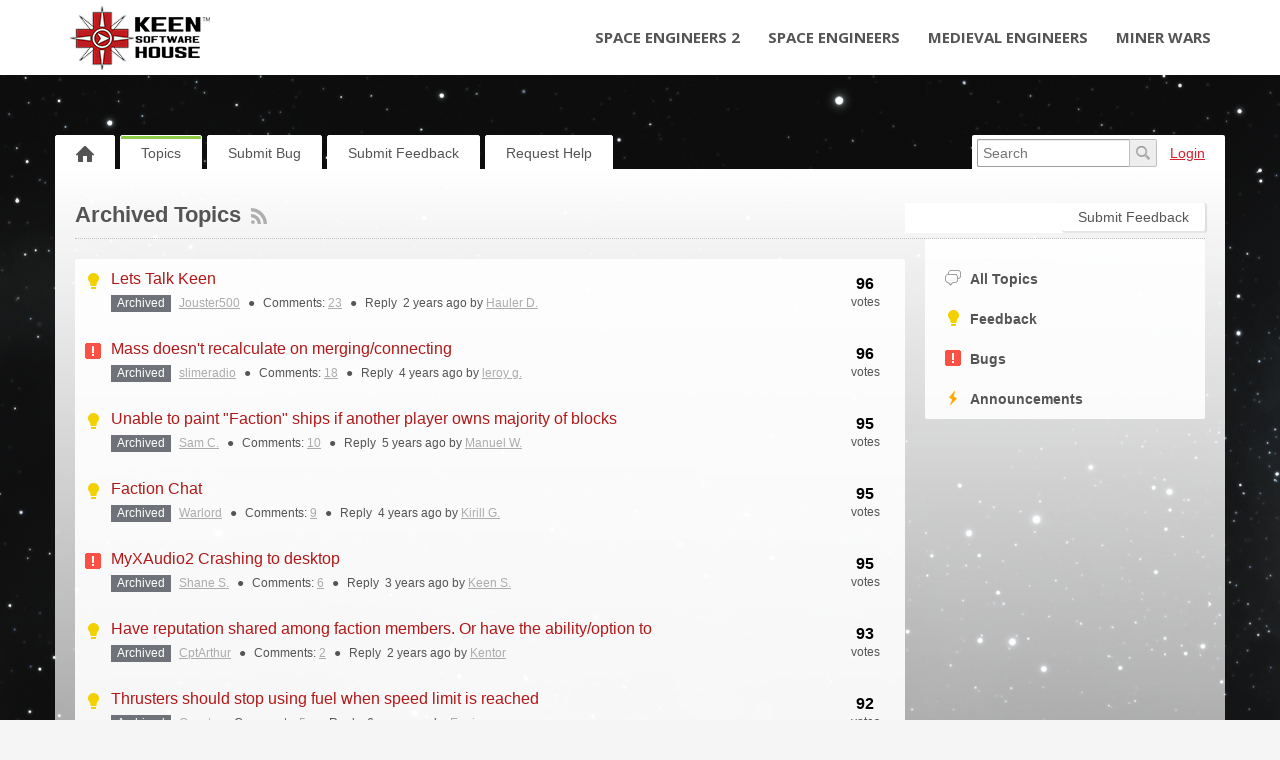

--- FILE ---
content_type: text/html; charset=UTF-8
request_url: https://support.keenswh.com/spaceengineers/pc/topics/page/7?archived=1
body_size: 13964
content:
<!DOCTYPE html PUBLIC "-//W3C//DTD XHTML 1.0 Transitional//EN" "http://www.w3.org/TR/xhtml1/DTD/xhtml1-transitional.dtd">
<html xmlns="http://www.w3.org/1999/xhtml" class=""
      data-header-style="1">
    <head>
        <title>Archived Topics |  Space Engineers PC Support </title>
<meta http-equiv="content-type" content="text/html;charset=utf-8" />
<meta http-equiv="x-ua-compatible" content="IE=edge" />
<link href="https://support.keenswh.com/public/branding/favicon.ico" rel="shortcut icon" type="image/x-icon" />
<link href="https://support.keenswh.com/public/branding/favicon.ico" rel="icon" type="image/x-icon" />
<link rel="manifest" href="https://support.keenswh.com/spaceengineers/pc/manifest.json">
<link rel="preload" href="https://support.keenswh.com/static/frontend_7_4_0.css?version=1" as="style" /><link rel="stylesheet" type="text/css" href="https://support.keenswh.com/static/frontend_7_4_0.css?version=1" media="print" onload="this.media='all'"/>
<link rel="preload" href="/custom/themes/Keen Theme/assets/desktop/css/theme.css" as="style" /><link rel="stylesheet" type="text/css" href="/custom/themes/Keen Theme/assets/desktop/css/theme.css" media="print" onload="this.media='all'"/>
<link rel="preload" href="https://support.keenswh.com/static/frontend_7_4_0.js?version=1" as="script" /><script type="text/javascript" src="https://support.keenswh.com/static/frontend_7_4_0.js?version=1"></script>
<link rel="preload" href="https://support.keenswh.com/application/7.4.0/modules/resources/assets/desktop/js/moment.min.js" as="script" /><script type="text/javascript" src="https://support.keenswh.com/application/7.4.0/modules/resources/assets/desktop/js/moment.min.js"></script>
<link rel="preload" href="/custom/themes/Keen Theme/assets/desktop/js/theme.js" as="script" /><script type="text/javascript" src="/custom/themes/Keen Theme/assets/desktop/js/theme.js"></script>
<script type="text/javascript">
if (typeof App == "undefined") { App = {}; }
App.version = '7.4.0';
App.moduleName = 'feedback';
App.controllerName = 'topics';
App.actionName = 'index';
App.routeName = 'topics';
App.agentView = false;
App.adminView = false;
App.licenseExpired = false;
App.dateFormat = 'dd mmm yyyy';
App.timeFormat = 'HH:MM';
App.momentDateFormat = 'D MMM YYYY';
App.momentTimeFormat = 'HH:mm';
App.datepickerDateFormat = 'd M yyyy';
App.datepickerTimeFormat = 'hh:ii';
App.activeModules = ["system","resources","feedback","announcements","helpdesk","sso","polls","enterprise","forums","jira"];
App.useCleanTheme = false;
App.config.paths = {"baseUrl":"https:\/\/support.keenswh.com\/spaceengineers\/pc","asset":"https:\/\/support.keenswh.com\/application\/7.4.0","themeAsset":"\/custom\/themes\/Keen Theme","customAsset":"https:\/\/support.keenswh.com\/custom","publicFile":"https:\/\/support.keenswh.com\/public","attachment":"\/spaceengineers\/pc\/attachments\/0","avatar":"https:\/\/support.keenswh.com\/public\/avatars"};
App.config.isOnCloud = 0;
App.config.interface = 'desktop';
App.config.theme = 'Keen Theme';
App.translations = {"Are you sure? You can't UNDO this operation!":"Are you sure? You can't UNDO this operation!","Use the form below to find or share some feedback with us.":"Use the form below to find or share some feedback with us.","You want to uninstall \":moduleName\" module. There is no UNDO action. Continue?":"You want to uninstall \":moduleName\" module. There is no UNDO action. Continue?","Recover Access":"Recover Access","Ban User":"Ban User","Enter topic for us to find it":"Enter topic for us to find it","Please fill in required fields":"Please fill in required fields","Search":"Search","Reset Search":"Reset Search","Activate":"Activate","Deactivate":"Deactivate","Anonymously":"Anonymously","Back":"Back","Next":"Next","Search People":"Search People","Use Mobile Interface":"Use Mobile Interface","Description":"Description","Title":"Title","Enter Video Link:":"Enter Video Link:","Order is updated!":"Order is updated!","Status Title":"Status Title","All changes you have made to this page will be lost!":"All changes you have made to this page will be lost!","System is up-to date":"System is up-to date","Checking for updates":"Checking for updates","New version available":"New version available","Login":"Login","Title can't be empty or less than 3 characters!":"Title can't be empty or less than 3 characters!","Are you sure you want to delete category? All related objects will be without category!":"Are you sure you want to delete category? All related objects will be without category!","DB instructions that make changes in database structure":"DB instructions that make changes in database structure","System Rollback":"System Rollback","Restore":"Restore","Move to Trash":"Move to Trash","Move to Archive":"Move to Archive","Restore from Archive":"Restore from Archive","Lock Replies":"Lock Replies","Unlock Replies":"Unlock Replies","Subscribe":"Subscribe","Unsubscribe":"Unsubscribe","Restore from Trash":"Restore from Trash","Title should be at least 3 characters!":"Title should be at least 3 characters!","Description should be at least 3 characters!":"Description should be at least 3 characters!","Merge Objects":"Merge Objects","Merge":"Merge","Remove Vote":"Remove Vote","Manage Subscriptions":"Manage Subscriptions","Manage Responsible":"Manage Responsible","Enter Email":"Enter Email","Date":"Date","Search Users":"Search Users","API Settings":"API Settings","Register Form":"Register Form","Login Form":"Login Form","Email is incorrect!":"Email is incorrect!","Trash":"Trash","normal":"normal","archived":"archived","Rebuild Indexes":"Rebuild Indexes","Edit Language":"Edit Language","Update Language":"Update Language","Export":"Export","New Category":"New Category","New Status":"New Status","New Language":"New Language","Widgets":"Widgets","Settings":"Settings","Show All":"Show All","Hide":"Hide","Notify":"Notify","Notify All":"Notify All","Notify and Subscribe":"Notify and Subscribe","Don\u2019t Notify":"Don\u2019t Notify","Loading...":"Loading...","Update System":"Update System","Search topics":"Search topics","Comments not found":"Comments not found","External Scripts":"External Scripts","Options":"Options","New User":"New User","All Statuses":"All Statuses","Completed":"Completed","Awaiting Reply":"Awaiting Agent Reply","Change Log":"Change Log","Statistics":"Statistics","Mailing Log":"Mailing Log","Forgot Password":"Forgot Password","Daily event started on:":"Daily event started on:","Daily event finished on:":"Daily event finished on:","Hourly event started on:":"Hourly event started on:","Hourly event finished on:":"Hourly event finished on:","Frequently event started on:":"Frequently event started on:","Frequently event finished on:":"Frequently event finished on:","Load More":"Load More","Upload Image":"Upload Image","Link to Image":"Link to Image","Insert Video":"Insert Video","Code":"Code","Customize":"Customize","Customize Tab":"Customize Tab","Passwords mismatch!":"Passwords mismatch!","Search Results (:count) - \":searchString\"":"Search Results (:count) - \":searchString\"","Search Results (:count)":"Search Results (:count)","There are no categories!":"There are no categories!","Please rotate your phone!":"Please rotate your phone!","Welcome Message":"Welcome Message","Lists":"Lists","Ordered List":"Ordered List","Unordered List":"Unordered List","Align":"Align","New Canned Response":"New Canned Response","Edit Canned Response":"Edit Canned Response","No canned responses!":"No canned responses!","Insert Anchor":"Insert Anchor","Edit Anchor":"Edit Anchor","HTML":"HTML","Link":"Link","Note":"Note","Text":"Text","Deleted":"Deleted","Delete":"Delete","Center text":"Center text","Align text to the left":"Align text to the left","Align text to the right":"Align text to the right","Left":"Left","None":"None","Right":"Right","Save":"Save","Upload":"Upload","URL":"URL","Clean Logs":"Clean Logs","New Profile":"New Profile","Submit":"Submit","Objects not found!":"Objects not found!","Topics not found":"Topics not found","Notifications":"Notifications","Dashboard gives quick overview on active topics, tickets, activity in your community.":"Dashboard gives quick overview on active topics, tech support tickets, activity in your community.","Use filters and grouping options to modify your report on the fly.":"Use filters and games options to modify your report on the fly.","Skip":"Skip","Default":"Default","Reminder":"Reminder","Notify Agents":"Notify Agents","Change Category":"Change Category","Set a Reminder":"Set a Reminder","Your account is blocked!":"Your account is blocked!","New Trigger":"New Trigger","Edit Trigger":"Edit Trigger","Triggers":"Triggers","Remove Condition":"Remove Condition","Remove Action":"Remove Action","New Macro":"New Macro","Edit Macro":"Edit Macro","Leave a Comment":"Leave a Comment","Comments":"Comments","No Notifications":"No Notifications","Mark as Read":"Mark as Read","Mark as Unread":"Mark as Unread","Banned":"Banned","Edit Avatar":"Edit Avatar","Responsible":"Responsible","Move":"Move","New Facebook Page":"New Facebook Page","Import":"Import","User Card":"User Card","Invalid object type":"Invalid object type","Manage Menu":"Manage Menu","Management":"Management","Menu":"Menu","You refused to receive notifications":"You refused to receive notifications","Unable to subscribe":"Unable to subscribe","You have been successfully subscribed to push notifications":"You have been successfully subscribed to push notifications","You can add object once a minute. Please wait...":"You can add object once a minute. Please wait...","Monday":"Monday","Tuesday":"Tuesday","Wednesday":"Wednesday","Thursday":"Thursday","Friday":"Friday","Saturday":"Saturday","Sunday":"Sunday","New Version":"New Version","Satisfaction Survey":"Satisfaction Survey","Edit Version":"Edit Version","Sent":"Sent","Log Time":"Log Time",":agentname has temporary locked it!":":agentname has temporary locked it!","Locked":"Locked","Lock":"Lock","Unlock":"Unlock","Temporary":"Temporary","Agent":"Agent","Me":"Me","Conflict":"Conflict","Replace Custom Reports?":"Replace Custom Reports?","Delete Custom Reports?":"Delete Custom Reports?","Delete User":"Delete User","Show More":"Show More","Add Chart":"Add Chart","Edit Chart":"Edit Chart","Go to New Page":"Go to New Page","Stay on Page":"Stay on Page","Schedule Send":"Schedule Send","All Active":"All Active","File was not uploaded. Max file size allowed to upload is :sizeM":"File was not uploaded. Max file size allowed to upload is :sizeM","New Subcategory":"New Subcategory","Edit Subcategory":"Edit Subcategory","Permissions":"Permissions","Button":"Button","Add New":"Add New","%value% seconds":"%value% seconds","%value% minutes":"%value% minutes","%value% hours":"%value% hours","%value% days":"%value% days","%value% weeks":"%value% weeks","%value% months":"%value% months","%value% years":"%value% years","%value% second":"%value% second","%value% minute":"%value% minute","%value% hour":"%value% hour","%value% day":"%value% day","%value% week":"%value% week","%value% month":"%value% month","%value% year":"%value% year","Just Now":"Just Now","No Results!":"No Results!","Activity Log":"Activity Log","Open":"Open","Metadata":"Metadata","OPEN IN BROWSER":"OPEN IN BROWSER","Title should be maximum 100 characters!":"Title should be maximum 100 characters!","Upvote":"Upvote","Upvoted":"Upvoted","Stop Following":"Stop Following","Follow":"Follow","Widget":"Widget","Themes & Colors":"Themes & Colors","Comment should be at least 3 characters!":"Comment should be at least 3 characters!","Notify only :user_name":"Notify only :user_name","Cancel":"Cancel","Reply":"Reply","Sharing":"Sharing","Password doesn't match with confirmation!":"Password doesn't match with confirmation!","New Field":"New Field","Value":"Value","Select Date":"Select Date","Edit":"Edit","Nobody":"Nobody","Comment":"Comment","New Mailbox":"New Mailbox","Comments & Notes":"Comments & Notes","Notes":"Notes","via":"via","Best Answer":"Best Answer","Not Best Answer":"Not Best Answer","Form":"Form","The image must be a GIF, JPEG or PNG that is smaller than :size.":"The image must be a GIF, JPEG or PNG that is smaller than :size.","Enabled":"Enabled","Disabled":"Disabled","Select Option":"Select Option","Actions":"Actions","Enter your idea and we'll find it or add it":"Enter your feedback and we'll find it or add it","idea":"feedback","Under Consideration":"Under Consideration","Declined":"Declined","Planned":"Planned","In Progress":"In Progress","Report a problem to be found or added":"Report a bug to be found or added","problem":"bug","Known":"Known","Not a Problem":"Not a Bug","Solved":"Solved","Answered":"Answered","Need Answer":"Need Answer","Find the same question or ask us":"Find the same question or ask us","question":"question","Tell us kind words or what's on your mind":"Tell us kind words or what's on your mind","Similar Topics":"Similar Topics","Trending":"Trending","New Vote":"New Vote","Announcements":"Announcements","Not Set":"Not Set","No Status":"No Status","Send email to creator, once ticket is added into the system":"Send email to creator, once ticket is added into the system","All Tickets":"All Tech Support Tickets","Clear Conflicts":"Clear Conflicts","Move to Topic":"Move to Topic","Move to Ticket":"Move to Tech Support Ticket","Forward":"Forward","Image":"Image","Audio":"Audio","Video":"Video","Attachment":"Attachment","Location":"Location","Not Seen":"Not Seen","Seen":"Seen","Set Author":"Set Author","Mention":"Mention","Visited Pages":"Visited Pages","Button Title":"Button Title","Add Button":"Add Button","Go to":"Go to",":name joined chat!":":name joined chat!","No Action":"No Action","Guest":"Guest","Instant Reply":"Instant Reply","Message with Attachments":"Message with Attachments","OneLogin domain name must be specified":"OneLogin domain name must be specified","All fields are required!":"All fields are required!","To proceed, please choose required action!":"To proceed, please choose required action!","New Rule":"New Rule","Edit Rule":"Edit Rule","New Poll":"New Poll","View Results":"View Results","Featured":"Featured","Not Featured":"Not Featured","Manage Days Off":"Manage Days Off","All Profiles":"All Profiles","Choose at least one option!":"Choose at least one option!","Away":"Away","Online":"Online","Change time":"Change time"};
App.multiTranslations = [];
App.forumsData = {"enabled":true,"available":[15,1,4,5,16,7,3,14,10,6,13,11,12]};
App.addParams({"siteDefaultLanguage":"en","currentForumName":"Space Engineers PC Support","titleSeparator":"|","userIsLoggedIn":false,"loggedUser":{"id":null,"full_name":"Guest","email":"guest@localhost","photo":"data:image\/svg+xml;base64,[base64]","team_id":4,"is_trusted":null,"api_key":null,"is_agent":false,"short_name":"Guest","inbox_style":0,"add_form_action":1,"chat_send_by":0,"team_type":"guest"},"mobileTheme":false,"mobileDevice":false,"pushInterface":0,"object_add_timeout":60,"quick_object_fields":null,"url_type":"slug","use_autocomplete":false,"userTimezone":2,"isMultiStepFormActive":false,"isCustomMetaDataEnabled":false,"serviceWorkerUrl":"https:\/\/support.keenswh.com\/service-worker.js","cleanTheme":false,"themeHeaderStyle":"1","loginUrl":"https:\/\/support.keenswh.com\/spaceengineers\/pc\/login","canUseAttachments":1,"useWysiwyg":1,"canReportAbuse":0,"reCaptchaSiteKey":"6LcySiITAAAAAKdbNhKu0olfXjoZDQrzAIAL_4Qa","cannedResponsesCache":"1769034117","sharingStyles":".ur-sharing-cursor, .ur-assist-cursor {\n    border-radius: 50%;\n    background: #245cb5;\n    width: 10px;\n    height: 10px;\n    position: fixed;\n    top: 0;\n    left: 0;\n    z-index: 10000;\n}\n\n\n.ur-assist-cursor {\n    background: #daa520;\n}\n\n.ur-sharing-cursor.ur-clicked:after {\n    background: #245cb5;\n    border-radius: 50%;\n    height: 30px;\n    width: 30px;\n    position: absolute;\n    top: -10px;\n    left: -10px;\n    z-index: 1;\n    opacity: 0;\n    -webkit-animation: pulseOnline 0.5s ease-out;\n    animation: pulseOnline 0.5s ease-out;\n    -webkit-animation-iteration-count: infinite;\n    animation-iteration-count: infinite;\n    content: '';\n    display: block;\n}\n\nhtml {\n    pointer-events: none;\n    -webkit-touch-callout: none;\n    -webkit-user-select: none;\n    -khtml-user-select: none;\n    -moz-user-select: none;\n    -ms-user-select: none;\n    user-select: none;\n}\n\nhtml.live-assist {\n    cursor: none;\n}\n\nhtml .ur-assist-cursor {\n    display: none;\n}\n\nhtml.live-assist .ur-assist-cursor {\n    display: block;\n}\n","canVotePoll":0,"canVote":0,"canVoteKb":0,"availableExtensions":["jpg","jpeg","gif","png","bmp","ico","pdf","doc","rtf","txt","zip","rar","docx","gz","tar","xls","xlsx","ppt","pptx","pps","ppsx","csv","jar","log","xml","bin","mp3","mp4","md","webm","swf","mov","htm","html","msg","yfp","7z","m4r","ogg"],"availableStatuses":"{\"idea\":{\"17\":[\"Submitted\"],\"1\":[\"Under Consideration\"],\"27\":[\"Considered (Not Planned)\"],\"3\":[\"Planned\"],\"4\":[\"In Progress\"],\"5\":[\"Completed\"],\"2\":[\"Declined\"],\"20\":[\"Duplicate\"],\"29\":[\"Not Enough Votes\"],\"30\":[\"Need More Information\"]},\"problem\":{\"18\":[\"Submitted\"],\"33\":[\"Evaluating\"],\"26\":[\"Investigating\"],\"25\":[\"Need More Information\"],\"32\":[\"Reported\"],\"7\":[\"In Progress\"],\"9\":[\"Solved\"],\"8\":[\"Not a Bug\"],\"6\":[\"Duplicate\"],\"23\":[\"Won't Fix\"],\"24\":[\"Outdated\"]}}","statusesMap":{"idea":[{"status_id":"17","status_title":"Submitted","is_default":"1"},{"status_id":"1","status_title":"Under Consideration","is_default":"0"},{"status_id":"27","status_title":"Considered (Not Planned)","is_default":"0"},{"status_id":"3","status_title":"Planned","is_default":"0"},{"status_id":"4","status_title":"In Progress","is_default":"0"},{"status_id":"5","status_title":"Completed","is_default":"0"},{"status_id":"2","status_title":"Declined","is_default":"0"},{"status_id":"20","status_title":"Duplicate","is_default":"0"},{"status_id":"29","status_title":"Not Enough Votes","is_default":"0"},{"status_id":"30","status_title":"Need More Information","is_default":"0"}],"problem":{"0":{"status_id":"18","status_title":"Submitted","is_default":"1"},"1":{"status_id":"33","status_title":"Evaluating","is_default":"0"},"2":{"status_id":"26","status_title":"Investigating","is_default":"0"},"3":{"status_id":"25","status_title":"Need More Information","is_default":"0"},"4":{"status_id":"32","status_title":"Reported","is_default":"0"},"5":{"status_id":"7","status_title":"In Progress","is_default":"0"},"6":{"status_id":"9","status_title":"Solved","is_default":"0"},"7":{"status_id":"8","status_title":"Not a Bug","is_default":"0"},"8":{"status_id":"6","status_title":"Duplicate","is_default":"0"},"9":{"status_id":"23","status_title":"Won't Fix","is_default":"0"},"12":{"status_id":"24","status_title":"Outdated","is_default":"0"}}}});
App.reinit();

</script>
    <script src="https://www.google.com/recaptcha/api.js?hl=en"></script>

<!-- Powered by: ©UseResponse <https://www.useresponse.com> - Feedback, Help Desk, Knowledge Base Software -->
    

</head>
    <body>
    <!-- All content (to edit the max-width of a single parameter) -->
    <div id="main" data-forum-id="3">
                <div class="header">
    <nav class="site-header navbar navbar-default" role="navigation">
        <div class="container-fluid main-width">
            <!-- Brand and toggle get grouped for better mobile display -->
            <div class="navbar-header">
                <a class="navbar-brand" href="https://support.keenswh.com/"><img src="/custom/themes/Keen Theme/assets/desktop/images/KeenLogo_BlackText.png" alt="Keen SWH Logo" /></a>
            </div>

            <!-- Collect the nav links, forms, and other content for toggling -->
            <div class="collapse navbar-collapse" id="bs-example-navbar-collapse-1">
                <ul class="nav navbar-nav navbar-right">
                    <li><a href="https://support.keenswh.com/spaceengineers2/pc" title="Space Engineers 2">Space Engineers 2</a></li>
                    <li><a href="https://support.keenswh.com/spaceengineers" title="Space Engineers">Space Engineers</a></li>
                    <li><a href="https://support.keenswh.com/medievalengineers" title="Medieval Engineers">Medieval Engineers</a></li>
                    <li><a href="https://support.keenswh.com/minerwars/" title="Miner Wars">Miner Wars</a></li>
                </ul>
            </div><!-- /.navbar-collapse -->
        </div>
    </nav>
</div>
<a class="toTop" href="#" title="Scroll to top"> </a>        
<div id="top_navigation" class="top-nav main-width">
    <div class="menu-tabs floatLeft">
        <ul>
                                        <li class=" ">
                    <a href="https://support.keenswh.com/spaceengineers/pc/" target="_self">
                                                                                                        <img src="https://support.keenswh.com/application/7.4.0/assets/desktop/images/home.png" alt="Home" />                                                                    </a></li>
                            <li class=" active-tab">
                    <a href="https://support.keenswh.com/spaceengineers/pc/topics/page/7" target="_self">
                                                                                                    Topics                                            </a></li>
                            <li class=" ">
                    <a href="https://support.keenswh.com/spaceengineers/pc/topic/add/problem" target="_self">
                                                                                                    Submit Bug                                            </a></li>
                            <li class=" ">
                    <a href="https://support.keenswh.com/spaceengineers/pc/topic/add" target="_self">
                                                                                                    Submit Feedback                                            </a></li>
                            <li class="tab-button ">
                    <a href="https://support.keenswh.com/spaceengineers/pc/ticket/add" target="_self">
                                                                                                    Request Help                                            </a></li>
                    </ul>
        <div class="arrow-tab left-arrow hidden">
            <span>
                <img alt="" src="https://support.keenswh.com/application/7.4.0/assets/desktop/images/arrow-left.png"/>
            </span>
        </div>
        <div class="arrow-tab right-arrow hidden">
            <span>
                <img alt="" src="https://support.keenswh.com/application/7.4.0/assets/desktop/images/arrow-right.png"/>
            </span>
        </div>
    </div>
    <div class="top-nav-right floatRight">
                    
                                        <div class="search-block">
                <form id="search-form" name="resourcesformsearch" class="search-form resources-form-search" accept-charset="utf-8" action="https://support.keenswh.com/spaceengineers/pc/search" method="get" enctype="application/x-www-form-urlencoded">
    

<input type="text" name="text" id="search" value="" class="search-input" placeholder="Search" autocomplete="off"><input type="image" src="https://support.keenswh.com/application/7.4.0/assets/desktop/images/search.png" class="search-submit" alt="Search" />
</form>            </div>
                    <div id="noLoggedUserBlock" class="infoLogin-block no-login">
                                                                                                                        <a class="login-popup" href="https://support.keenswh.com/spaceengineers/pc/login">Login</a>    </div>
            <div id="loggedUserBlock" class="hidden"></div>
    </div>
    <div class="clear"></div>
</div>
        <div class="all main-width">
            <div class="wrap-container">
                <div class="no-wrap">
                                            <div class="filter-area floatRight">
                                                            <div class="filter-area-buttons floatRight">
                                    <a class='button-small' href='https://support.keenswh.com/spaceengineers/pc/topic/add'>Submit Feedback</a>                                </div>
                                                                                        <div class="filters">
                                    <i class="preloader"></i>
                                    
<input type="hidden" name="archived" value="1" />
                                </div>
                                                    </div>
                                        <div class="page-title">
                        <h1 class="no-wrap">Archived Topics</h1>
                                                    <a href="https://support.keenswh.com/spaceengineers/pc/topics/all/status/all/category/all/sort/new_updated/page/7/rss" class="subscribe-link tooltip via-rss"
                               title="Subscribe via RSS" rel="nofollow">&nbsp;</a>
                                            </div>
                </div>
                                    <div class="rightarea">
                                                <div class="sidebar-container with-border">
                                                <a class="sidebar-title-small" href="https://support.keenswh.com/spaceengineers/pc/topics">
            <i class="ico-small iresponse"></i>All Topics        </a>
                                <a class="sidebar-title-small idea" href="https://support.keenswh.com/spaceengineers/pc/topics/idea/status/all/category/all/sort/popular/page/1">
            <i class="ico-small"></i>Feedback        </a>
                                <a class="sidebar-title-small problem" href="https://support.keenswh.com/spaceengineers/pc/topics/problem/status/all/category/all/sort/popular/page/1">
            <i class="ico-small"></i>Bugs        </a>
                                <a class="sidebar-title-small announcement" href="https://support.keenswh.com/spaceengineers/pc/announcements">
            <i class="ico-small announcement-ico-small"></i>Announcements        </a>
                                    </div>
                                            </div>
                                <div class="mainArea">
                        <div class="objects table-view">
                                            <div id="topic-6290" object-type="idea" class="object idea ">

                <div class="object-icons">
                                            <i class="ico-small"></i>
                                        <i class="preloader"></i>
                </div>

                <div class="content-object floatLeft">
                    <h3 class="content-object-title">
                                                                                                                        <a href="https://support.keenswh.com/spaceengineers/pc/topic/lets-talk-keen">Lets Talk Keen</a>                    </h3>
                    <div class="content-object-info">
                                                                                                    <span class="content-object-status"
                                  style="background-color:#6f7379; color:#ffffff;">
                                Archived                            </span>
                                                <a href="https://support.keenswh.com/spaceengineers/pc/profile/2592" rel="nofollow">
                            Jouster500</a>
                                                                                                    <span class="sep">&#9679;</span>
                            Comments:
                            <a href="https://support.keenswh.com/spaceengineers/pc/topic/lets-talk-keen#comments" rel="nofollow">23</a>
                            <span class="sep">&#9679;</span>
                            Reply <span class="time-help tooltip" title="10 Oct 2023 18:10">2 years</span> ago by                            <a href="https://support.keenswh.com/spaceengineers/pc/profile/33544" rel="nofollow">
                                Hauler D.                            </a>
                                            </div>
                </div>
                                    <div class="all-votes">
                                                    <div class="votes floatRight ">
    <span class="votes-counter ">        96</span>
    <span>votes</span>
</div>
<!--noindex-->
    <div data-is-author="0" class="vote floatRight">
        <a href="https://support.keenswh.com/spaceengineers/pc/topic/6290/vote/add/1"
           title="Vote"
           class="button-small button-block vote-add-like " rel="nofollow">
            Vote        </a>
    </div>
<!--/noindex-->
                                            </div>
                                <div class="clear"></div>
            </div>
                    <div id="topic-5279" object-type="problem" class="object problem ">

                <div class="object-icons">
                                            <i class="ico-small"></i>
                                        <i class="preloader"></i>
                </div>

                <div class="content-object floatLeft">
                    <h3 class="content-object-title">
                                                                                                                        <a href="https://support.keenswh.com/spaceengineers/pc/topic/mass-doesnt-recalculate-on-mergingconnecting">Mass doesn't recalculate on merging/connecting</a>                    </h3>
                    <div class="content-object-info">
                                                                                                    <span class="content-object-status"
                                  style="background-color:#6f7379; color:#ffffff;">
                                Archived                            </span>
                                                <a href="https://support.keenswh.com/spaceengineers/pc/profile/6335" rel="nofollow">
                            slimeradio</a>
                                                                                                    <span class="sep">&#9679;</span>
                            Comments:
                            <a href="https://support.keenswh.com/spaceengineers/pc/topic/mass-doesnt-recalculate-on-mergingconnecting#comments" rel="nofollow">18</a>
                            <span class="sep">&#9679;</span>
                            Reply <span class="time-help tooltip" title=" 8 Jul 2021 02:59">4 years</span> ago by                            <a href="https://support.keenswh.com/spaceengineers/pc/profile/22205" rel="nofollow">
                                leroy g.                            </a>
                                            </div>
                </div>
                                    <div class="all-votes">
                                                    <div class="votes floatRight ">
    <span class="votes-counter ">        96</span>
    <span>votes</span>
</div>
<!--noindex-->
    <div data-is-author="0" class="vote floatRight">
        <a href="https://support.keenswh.com/spaceengineers/pc/topic/5279/vote/add/1"
           title="Vote"
           class="button-small button-block vote-add-like " rel="nofollow">
            Vote        </a>
    </div>
<!--/noindex-->
                                            </div>
                                <div class="clear"></div>
            </div>
                    <div id="topic-8723" object-type="idea" class="object idea ">

                <div class="object-icons">
                                            <i class="ico-small"></i>
                                        <i class="preloader"></i>
                </div>

                <div class="content-object floatLeft">
                    <h3 class="content-object-title">
                                                                                                                        <a href="https://support.keenswh.com/spaceengineers/pc/topic/unable-to-paint-faction-ships-if-another-player-owns-majority-of-blocks">Unable to paint &quot;Faction&quot; ships if another player owns majority of blocks</a>                    </h3>
                    <div class="content-object-info">
                                                                                                    <span class="content-object-status"
                                  style="background-color:#6f7379; color:#ffffff;">
                                Archived                            </span>
                                                <a href="https://support.keenswh.com/spaceengineers/pc/profile/9854" rel="nofollow">
                            Sam C.</a>
                                                                                                    <span class="sep">&#9679;</span>
                            Comments:
                            <a href="https://support.keenswh.com/spaceengineers/pc/topic/unable-to-paint-faction-ships-if-another-player-owns-majority-of-blocks#comments" rel="nofollow">10</a>
                            <span class="sep">&#9679;</span>
                            Reply <span class="time-help tooltip" title=" 6 Apr 2020 20:24">5 years</span> ago by                            <a href="https://support.keenswh.com/spaceengineers/pc/profile/13936" rel="nofollow">
                                Manuel W.                            </a>
                                            </div>
                </div>
                                    <div class="all-votes">
                                                    <div class="votes floatRight author-vote">
    <span class="votes-counter ">        95</span>
    <span>votes</span>
</div>
<!--noindex-->
<!--/noindex-->
                                            </div>
                                <div class="clear"></div>
            </div>
                    <div id="topic-686" object-type="idea" class="object idea ">

                <div class="object-icons">
                                            <i class="ico-small"></i>
                                        <i class="preloader"></i>
                </div>

                <div class="content-object floatLeft">
                    <h3 class="content-object-title">
                                                                                                                        <a href="https://support.keenswh.com/spaceengineers/pc/topic/faction-chat">Faction Chat</a>                    </h3>
                    <div class="content-object-info">
                                                                                                    <span class="content-object-status"
                                  style="background-color:#6f7379; color:#ffffff;">
                                Archived                            </span>
                                                <a href="https://support.keenswh.com/spaceengineers/pc/profile/369" rel="nofollow">
                            Warlord</a>
                                                                                                    <span class="sep">&#9679;</span>
                            Comments:
                            <a href="https://support.keenswh.com/spaceengineers/pc/topic/faction-chat#comments" rel="nofollow">9</a>
                            <span class="sep">&#9679;</span>
                            Reply <span class="time-help tooltip" title=" 2 Nov 2021 12:40">4 years</span> ago by                            <a href="https://support.keenswh.com/spaceengineers/pc/profile/1138" rel="nofollow">
                                Kirill G.                            </a>
                                            </div>
                </div>
                                    <div class="all-votes">
                                                    <div class="votes floatRight author-vote">
    <span class="votes-counter ">        95</span>
    <span>votes</span>
</div>
<!--noindex-->
<!--/noindex-->
                                            </div>
                                <div class="clear"></div>
            </div>
                    <div id="topic-11713" object-type="problem" class="object problem ">

                <div class="object-icons">
                                            <i class="ico-small"></i>
                                        <i class="preloader"></i>
                </div>

                <div class="content-object floatLeft">
                    <h3 class="content-object-title">
                                                                                                                        <a href="https://support.keenswh.com/spaceengineers/pc/topic/myxaudio2-crashing-to-desktop">MyXAudio2 Crashing to desktop</a>                    </h3>
                    <div class="content-object-info">
                                                                                                    <span class="content-object-status"
                                  style="background-color:#6f7379; color:#ffffff;">
                                Archived                            </span>
                                                <a href="https://support.keenswh.com/spaceengineers/pc/profile/18" rel="nofollow">
                            Shane S.</a>
                                                                                                    <span class="sep">&#9679;</span>
                            Comments:
                            <a href="https://support.keenswh.com/spaceengineers/pc/topic/myxaudio2-crashing-to-desktop#comments" rel="nofollow">6</a>
                            <span class="sep">&#9679;</span>
                            Reply <span class="time-help tooltip" title="20 Jul 2022 14:33">3 years</span> ago by                            <a href="https://support.keenswh.com/spaceengineers/pc/profile/26600" rel="nofollow">
                                Keen S.                            </a>
                                            </div>
                </div>
                                    <div class="all-votes">
                                                    <div class="votes floatRight ">
    <span class="votes-counter ">        95</span>
    <span>votes</span>
</div>
<!--noindex-->
    <div data-is-author="0" class="vote floatRight">
        <a href="https://support.keenswh.com/spaceengineers/pc/topic/11713/vote/add/1"
           title="Vote"
           class="button-small button-block vote-add-like " rel="nofollow">
            Vote        </a>
    </div>
<!--/noindex-->
                                            </div>
                                <div class="clear"></div>
            </div>
                    <div id="topic-24895" object-type="idea" class="object idea ">

                <div class="object-icons">
                                            <i class="ico-small"></i>
                                        <i class="preloader"></i>
                </div>

                <div class="content-object floatLeft">
                    <h3 class="content-object-title">
                                                                                                                        <a href="https://support.keenswh.com/spaceengineers/pc/topic/24895-have-reputation-shared-among-faction-members-or-have-the-abilityoption-to">Have reputation shared among faction members. Or have the ability/option to</a>                    </h3>
                    <div class="content-object-info">
                                                                                                    <span class="content-object-status"
                                  style="background-color:#6f7379; color:#ffffff;">
                                Archived                            </span>
                                                <a href="https://support.keenswh.com/spaceengineers/pc/profile/574" rel="nofollow">
                            CptArthur</a>
                                                                                                    <span class="sep">&#9679;</span>
                            Comments:
                            <a href="https://support.keenswh.com/spaceengineers/pc/topic/24895-have-reputation-shared-among-faction-members-or-have-the-abilityoption-to#comments" rel="nofollow">2</a>
                            <span class="sep">&#9679;</span>
                            Reply <span class="time-help tooltip" title="26 Aug 2023 07:42">2 years</span> ago by                            <a href="https://support.keenswh.com/spaceengineers/pc/profile/33063" rel="nofollow">
                                Kentor                            </a>
                                            </div>
                </div>
                                    <div class="all-votes">
                                                    <div class="votes floatRight author-vote">
    <span class="votes-counter ">        93</span>
    <span>votes</span>
</div>
<!--noindex-->
<!--/noindex-->
                                            </div>
                                <div class="clear"></div>
            </div>
                    <div id="topic-1078" object-type="idea" class="object idea ">

                <div class="object-icons">
                                            <i class="ico-small"></i>
                                        <i class="preloader"></i>
                </div>

                <div class="content-object floatLeft">
                    <h3 class="content-object-title">
                                                                                                                        <a href="https://support.keenswh.com/spaceengineers/pc/topic/thrusters-should-stop-using-fuel-when-speed-limit-is-reached">Thrusters should stop using fuel when speed limit is reached</a>                    </h3>
                    <div class="content-object-info">
                                                                                                    <span class="content-object-status"
                                  style="background-color:#6f7379; color:#ffffff;">
                                Archived                            </span>
                                                <a href="https://support.keenswh.com/spaceengineers/pc/profile/2" rel="nofollow">
                            Guest</a>
                                                                                                    <span class="sep">&#9679;</span>
                            Comments:
                            <a href="https://support.keenswh.com/spaceengineers/pc/topic/thrusters-should-stop-using-fuel-when-speed-limit-is-reached#comments" rel="nofollow">5</a>
                            <span class="sep">&#9679;</span>
                            Reply <span class="time-help tooltip" title=" 8 Sep 2019 11:53">6 years</span> ago by                            <a href="https://support.keenswh.com/spaceengineers/pc/profile/4540" rel="nofollow">
                                Engi                            </a>
                                            </div>
                </div>
                                    <div class="all-votes">
                                                    <div class="votes floatRight author-vote">
    <span class="votes-counter ">        92</span>
    <span>votes</span>
</div>
<!--noindex-->
<!--/noindex-->
                                            </div>
                                <div class="clear"></div>
            </div>
                    <div id="topic-3687" object-type="idea" class="object idea ">

                <div class="object-icons">
                                            <i class="ico-small"></i>
                                        <i class="preloader"></i>
                </div>

                <div class="content-object floatLeft">
                    <h3 class="content-object-title">
                                                                                                                        <a href="https://support.keenswh.com/spaceengineers/pc/topic/we-still-need-a-smaller-hydrogen-tank-public-test-2">We still need a smaller hydrogen tank - Public Test #2</a>                    </h3>
                    <div class="content-object-info">
                                                                                                    <span class="content-object-status"
                                  style="background-color:#6f7379; color:#ffffff;">
                                Archived                            </span>
                                                <a href="https://support.keenswh.com/spaceengineers/pc/profile/1278" rel="nofollow">
                            Darkheyr</a>
                                                                                                    <span class="sep">&#9679;</span>
                            Comments:
                            <a href="https://support.keenswh.com/spaceengineers/pc/topic/we-still-need-a-smaller-hydrogen-tank-public-test-2#comments" rel="nofollow">14</a>
                            <span class="sep">&#9679;</span>
                            Reply <span class="time-help tooltip" title="29 Nov 2019 05:04">6 years</span> ago by                            <a href="https://support.keenswh.com/spaceengineers/pc/profile/11151" rel="nofollow">
                                joshua g.                            </a>
                                            </div>
                </div>
                                    <div class="all-votes">
                                                    <div class="votes floatRight author-vote">
    <span class="votes-counter ">        91</span>
    <span>votes</span>
</div>
<!--noindex-->
<!--/noindex-->
                                            </div>
                                <div class="clear"></div>
            </div>
                    <div id="topic-4119" object-type="idea" class="object idea ">

                <div class="object-icons">
                                            <i class="ico-small"></i>
                                        <i class="preloader"></i>
                </div>

                <div class="content-object floatLeft">
                    <h3 class="content-object-title">
                                                                                                                        <a href="https://support.keenswh.com/spaceengineers/pc/topic/modapi-please-add-functionality-to-set-tank-filledratio-in-imygastank">[ModAPI] Please add functionality to set tank FilledRatio in IMyGasTank</a>                    </h3>
                    <div class="content-object-info">
                                                                                                    <span class="content-object-status"
                                  style="background-color:#6f7379; color:#ffffff;">
                                Archived                            </span>
                                                <a href="https://support.keenswh.com/spaceengineers/pc/profile/62" rel="nofollow">
                            Meridius_IX</a>
                                                                                                    <span class="sep">&#9679;</span>
                            Comments:
                            <a href="https://support.keenswh.com/spaceengineers/pc/topic/modapi-please-add-functionality-to-set-tank-filledratio-in-imygastank#comments" rel="nofollow">1</a>
                            <span class="sep">&#9679;</span>
                            Reply <span class="time-help tooltip" title="25 Sep 2024 11:04">16 months</span> ago by                            <a href="https://support.keenswh.com/spaceengineers/pc/profile/85" rel="nofollow">
                                Digi                            </a>
                                            </div>
                </div>
                                    <div class="all-votes">
                                                    <div class="votes floatRight author-vote">
    <span class="votes-counter ">        90</span>
    <span>votes</span>
</div>
<!--noindex-->
<!--/noindex-->
                                            </div>
                                <div class="clear"></div>
            </div>
                    <div id="topic-16191" object-type="problem" class="object problem ">

                <div class="object-icons">
                                            <i class="ico-small"></i>
                                        <i class="preloader"></i>
                </div>

                <div class="content-object floatLeft">
                    <h3 class="content-object-title">
                                                                                                                        <a href="https://support.keenswh.com/spaceengineers/pc/topic/1-196-turrets-on-ds-not-targetting-automatically">[1.196] Turrets on DS not targetting automatically</a>                    </h3>
                    <div class="content-object-info">
                                                                                                    <span class="content-object-status"
                                  style="background-color:#6f7379; color:#ffffff;">
                                Archived                            </span>
                                                <a href="https://support.keenswh.com/spaceengineers/pc/profile/9927" rel="nofollow">
                            John W.</a>
                                                                                                    <span class="sep">&#9679;</span>
                            Comments:
                            <a href="https://support.keenswh.com/spaceengineers/pc/topic/1-196-turrets-on-ds-not-targetting-automatically#comments" rel="nofollow">53</a>
                            <span class="sep">&#9679;</span>
                            Reply <span class="time-help tooltip" title="15 Jul 2025 12:06">6 months</span> ago by                            <a href="https://support.keenswh.com/spaceengineers/pc/profile/7" rel="nofollow">
                                Keen S.                            </a>
                                            </div>
                </div>
                                    <div class="all-votes">
                                                    <div class="votes floatRight author-vote">
    <span class="votes-counter ">        90</span>
    <span>votes</span>
</div>
<!--noindex-->
<!--/noindex-->
                                            </div>
                                <div class="clear"></div>
            </div>
                    <div id="topic-15634" object-type="problem" class="object problem ">

                <div class="object-icons">
                                            <i class="ico-small"></i>
                                        <i class="preloader"></i>
                </div>

                <div class="content-object floatLeft">
                    <h3 class="content-object-title">
                                                                                                                        <a href="https://support.keenswh.com/spaceengineers/pc/topic/simdrop-while-using-drills">SimDrop while using drills</a>                    </h3>
                    <div class="content-object-info">
                                                                                                    <span class="content-object-status"
                                  style="background-color:#6f7379; color:#ffffff;">
                                Archived                            </span>
                                                <a href="https://support.keenswh.com/spaceengineers/pc/profile/860" rel="nofollow">
                            Karol P.</a>
                                                                                                    <span class="sep">&#9679;</span>
                            Comments:
                            <a href="https://support.keenswh.com/spaceengineers/pc/topic/simdrop-while-using-drills#comments" rel="nofollow">26</a>
                            <span class="sep">&#9679;</span>
                            Reply <span class="time-help tooltip" title="21 Aug 2022 09:36">3 years</span> ago by                            <a href="https://support.keenswh.com/spaceengineers/pc/profile/1455" rel="nofollow">
                                Tommy_UK                            </a>
                                            </div>
                </div>
                                    <div class="all-votes">
                                                    <div class="votes floatRight ">
    <span class="votes-counter ">        89</span>
    <span>votes</span>
</div>
<!--noindex-->
    <div data-is-author="0" class="vote floatRight">
        <a href="https://support.keenswh.com/spaceengineers/pc/topic/15634/vote/add/1"
           title="Vote"
           class="button-small button-block vote-add-like " rel="nofollow">
            Vote        </a>
    </div>
<!--/noindex-->
                                            </div>
                                <div class="clear"></div>
            </div>
                    <div id="topic-533" object-type="idea" class="object idea ">

                <div class="object-icons">
                                            <i class="ico-small"></i>
                                        <i class="preloader"></i>
                </div>

                <div class="content-object floatLeft">
                    <h3 class="content-object-title">
                                                                                                                        <a href="https://support.keenswh.com/spaceengineers/pc/topic/a-major-planet-overhaul-with-aerodynamic-effects">A major planet overhaul with aerodynamic effects</a>                    </h3>
                    <div class="content-object-info">
                                                                                                    <span class="content-object-status"
                                  style="background-color:#6f7379; color:#ffffff;">
                                Archived                            </span>
                                                <a href="https://support.keenswh.com/spaceengineers/pc/profile/712" rel="nofollow">
                            Redover</a>
                                                                                                    <span class="sep">&#9679;</span>
                            Comments:
                            <a href="https://support.keenswh.com/spaceengineers/pc/topic/a-major-planet-overhaul-with-aerodynamic-effects#comments" rel="nofollow">2</a>
                            <span class="sep">&#9679;</span>
                            Reply <span class="time-help tooltip" title="15 Sep 2018 09:05">7 years</span> ago by                            <a href="https://support.keenswh.com/spaceengineers/pc/profile/712" rel="nofollow">
                                Redover                            </a>
                                            </div>
                </div>
                                    <div class="all-votes">
                                                    <div class="votes floatRight author-vote">
    <span class="votes-counter ">        88</span>
    <span>votes</span>
</div>
<!--noindex-->
<!--/noindex-->
                                            </div>
                                <div class="clear"></div>
            </div>
                    <div id="topic-4699" object-type="problem" class="object problem ">

                <div class="object-icons">
                                            <i class="ico-small"></i>
                                        <i class="preloader"></i>
                </div>

                <div class="content-object floatLeft">
                    <h3 class="content-object-title">
                                                                                                                        <a href="https://support.keenswh.com/spaceengineers/pc/topic/slippery-door-subparts-1-189-0">Slippery Door Subparts 1.189.0</a>                    </h3>
                    <div class="content-object-info">
                                                                                                    <span class="content-object-status"
                                  style="background-color:#6f7379; color:#ffffff;">
                                Archived                            </span>
                                                <a href="https://support.keenswh.com/spaceengineers/pc/profile/3610" rel="nofollow">
                            Victor Z.</a>
                                                                                                    <span class="sep">&#9679;</span>
                            Comments:
                            <a href="https://support.keenswh.com/spaceengineers/pc/topic/slippery-door-subparts-1-189-0#comments" rel="nofollow">16</a>
                            <span class="sep">&#9679;</span>
                            Reply <span class="time-help tooltip" title="22 Jul 2020 00:08">5 years</span> ago by                            <a href="https://support.keenswh.com/spaceengineers/pc/profile/15761" rel="nofollow">
                                Taige A.                            </a>
                                            </div>
                </div>
                                    <div class="all-votes">
                                                    <div class="votes floatRight author-vote">
    <span class="votes-counter ">        88</span>
    <span>votes</span>
</div>
<!--noindex-->
<!--/noindex-->
                                            </div>
                                <div class="clear"></div>
            </div>
                    <div id="topic-37" object-type="problem" class="object problem ">

                <div class="object-icons">
                                            <i class="ico-small"></i>
                                        <i class="preloader"></i>
                </div>

                <div class="content-object floatLeft">
                    <h3 class="content-object-title">
                                                                                                                        <a href="https://support.keenswh.com/spaceengineers/pc/topic/defenseshields-bug-will-affect-any-damage-preventing-mod">DefenseShields Bug (Will affect any damage preventing mod)</a>                    </h3>
                    <div class="content-object-info">
                                                                                                    <span class="content-object-status"
                                  style="background-color:#6f7379; color:#ffffff;">
                                Archived                            </span>
                                                <a href="https://support.keenswh.com/spaceengineers/pc/profile/18" rel="nofollow">
                            Shane S.</a>
                                                                                                    <span class="sep">&#9679;</span>
                            Comments:
                            <a href="https://support.keenswh.com/spaceengineers/pc/topic/defenseshields-bug-will-affect-any-damage-preventing-mod#comments" rel="nofollow">14</a>
                            <span class="sep">&#9679;</span>
                            Reply <span class="time-help tooltip" title="11 Feb 2019 13:53">6 years</span> ago by                            <a href="https://support.keenswh.com/spaceengineers/pc/profile/7" rel="nofollow">
                                Keen S.                            </a>
                                            </div>
                </div>
                                    <div class="all-votes">
                                                    <div class="votes floatRight author-vote">
    <span class="votes-counter ">        87</span>
    <span>votes</span>
</div>
<!--noindex-->
<!--/noindex-->
                                            </div>
                                <div class="clear"></div>
            </div>
                    <div id="topic-14760" object-type="problem" class="object problem ">

                <div class="object-icons">
                                            <i class="ico-small"></i>
                                        <i class="preloader"></i>
                </div>

                <div class="content-object floatLeft">
                    <h3 class="content-object-title">
                                                                                                                        <a href="https://support.keenswh.com/spaceengineers/pc/topic/ore-per-voxel-volume-ratio-is-broken">Ore per voxel volume ratio is broken</a>                    </h3>
                    <div class="content-object-info">
                                                                                                    <span class="content-object-status"
                                  style="background-color:#6f7379; color:#ffffff;">
                                Archived                            </span>
                                                <a href="https://support.keenswh.com/spaceengineers/pc/profile/16514" rel="nofollow">
                            Zvex</a>
                                                                                                    <span class="sep">&#9679;</span>
                            Comments:
                            <a href="https://support.keenswh.com/spaceengineers/pc/topic/ore-per-voxel-volume-ratio-is-broken#comments" rel="nofollow">13</a>
                            <span class="sep">&#9679;</span>
                            Reply <span class="time-help tooltip" title="30 Jun 2020 19:34">5 years</span> ago by                            <a href="https://support.keenswh.com/spaceengineers/pc/profile/1" rel="nofollow">
                                Keen S.                            </a>
                                            </div>
                </div>
                                    <div class="all-votes">
                                                    <div class="votes floatRight author-vote">
    <span class="votes-counter ">        85</span>
    <span>votes</span>
</div>
<!--noindex-->
<!--/noindex-->
                                            </div>
                                <div class="clear"></div>
            </div>
                    <div id="topic-11712" object-type="problem" class="object problem ">

                <div class="object-icons">
                                            <i class="ico-small"></i>
                                        <i class="preloader"></i>
                </div>

                <div class="content-object floatLeft">
                    <h3 class="content-object-title">
                                                                                                                        <a href="https://support.keenswh.com/spaceengineers/pc/topic/stuck-in-editor-of-programmable-block">Stuck in editor of programmable block</a>                    </h3>
                    <div class="content-object-info">
                                                                                                    <span class="content-object-status"
                                  style="background-color:#6f7379; color:#ffffff;">
                                Archived                            </span>
                                                <a href="https://support.keenswh.com/spaceengineers/pc/profile/13109" rel="nofollow">
                            Michael B.</a>
                                                                                                    <span class="sep">&#9679;</span>
                            Comments:
                            <a href="https://support.keenswh.com/spaceengineers/pc/topic/stuck-in-editor-of-programmable-block#comments" rel="nofollow">29</a>
                            <span class="sep">&#9679;</span>
                            Reply <span class="time-help tooltip" title="14 Aug 2021 06:37">4 years</span> ago by                            <a href="https://support.keenswh.com/spaceengineers/pc/profile/22653" rel="nofollow">
                                Kelby                            </a>
                                            </div>
                </div>
                                    <div class="all-votes">
                                                    <div class="votes floatRight author-vote">
    <span class="votes-counter ">        85</span>
    <span>votes</span>
</div>
<!--noindex-->
<!--/noindex-->
                                            </div>
                                <div class="clear"></div>
            </div>
                    <div id="topic-1048" object-type="idea" class="object idea ">

                <div class="object-icons">
                                            <i class="ico-small"></i>
                                        <i class="preloader"></i>
                </div>

                <div class="content-object floatLeft">
                    <h3 class="content-object-title">
                                                                                                                        <a href="https://support.keenswh.com/spaceengineers/pc/topic/conveyor-frame-small-ports-and-6-large-port-hub-for-smallships">Conveyor frame small ports and 6 large port hub, for smallships</a>                    </h3>
                    <div class="content-object-info">
                                                                                                    <span class="content-object-status"
                                  style="background-color:#6f7379; color:#ffffff;">
                                Archived                            </span>
                                                <a href="https://support.keenswh.com/spaceengineers/pc/profile/85" rel="nofollow">
                            Digi</a>
                                                                                                    <span class="sep">&#9679;</span>
                            Comments:
                            <a href="https://support.keenswh.com/spaceengineers/pc/topic/conveyor-frame-small-ports-and-6-large-port-hub-for-smallships#comments" rel="nofollow">5</a>
                            <span class="sep">&#9679;</span>
                            Reply <span class="time-help tooltip" title="23 Nov 2021 23:31">4 years</span> ago by                            <a href="https://support.keenswh.com/spaceengineers/pc/profile/3614" rel="nofollow">
                                andersenman                            </a>
                                            </div>
                </div>
                                    <div class="all-votes">
                                                    <div class="votes floatRight author-vote">
    <span class="votes-counter ">        84</span>
    <span>votes</span>
</div>
<!--noindex-->
<!--/noindex-->
                                            </div>
                                <div class="clear"></div>
            </div>
                    <div id="topic-13365" object-type="problem" class="object problem ">

                <div class="object-icons">
                                            <i class="ico-small"></i>
                                        <i class="preloader"></i>
                </div>

                <div class="content-object floatLeft">
                    <h3 class="content-object-title">
                                                                                                                        <a href="https://support.keenswh.com/spaceengineers/pc/topic/multiplayer-server-dumps-you-into-single-player-when-trying-to-join">Multiplayer Server dumps you into Single Player when trying to join</a>                    </h3>
                    <div class="content-object-info">
                                                                                                    <span class="content-object-status"
                                  style="background-color:#6f7379; color:#ffffff;">
                                Archived                            </span>
                                                <a href="https://support.keenswh.com/spaceengineers/pc/profile/1007" rel="nofollow">
                            SeliG</a>
                                                                                                    <span class="sep">&#9679;</span>
                            Comments:
                            <a href="https://support.keenswh.com/spaceengineers/pc/topic/multiplayer-server-dumps-you-into-single-player-when-trying-to-join#comments" rel="nofollow">44</a>
                            <span class="sep">&#9679;</span>
                            Reply <span class="time-help tooltip" title="31 Jan 2023 22:58">2 years</span> ago by                            <a href="https://support.keenswh.com/spaceengineers/pc/profile/29477" rel="nofollow">
                                Leon D.                            </a>
                                            </div>
                </div>
                                    <div class="all-votes">
                                                    <div class="votes floatRight author-vote">
    <span class="votes-counter ">        84</span>
    <span>votes</span>
</div>
<!--noindex-->
<!--/noindex-->
                                            </div>
                                <div class="clear"></div>
            </div>
                    <div id="topic-357" object-type="idea" class="object idea ">

                <div class="object-icons">
                                            <i class="ico-small"></i>
                                        <i class="preloader"></i>
                </div>

                <div class="content-object floatLeft">
                    <h3 class="content-object-title">
                                                                                                                        <a href="https://support.keenswh.com/spaceengineers/pc/topic/activate-remote-blocks-with-broadcasting-hotkeys-to-your-hotbar">activate remote blocks with broadcasting + hotkeys to your hotbar</a>                    </h3>
                    <div class="content-object-info">
                                                                                                    <span class="content-object-status"
                                  style="background-color:#6f7379; color:#ffffff;">
                                Archived                            </span>
                                                <a href="https://support.keenswh.com/spaceengineers/pc/profile/573" rel="nofollow">
                            Steve S.</a>
                                                                                                    <span class="sep">&#9679;</span>
                            Comments:
                            <a href="https://support.keenswh.com/spaceengineers/pc/topic/activate-remote-blocks-with-broadcasting-hotkeys-to-your-hotbar#comments" rel="nofollow">16</a>
                            <span class="sep">&#9679;</span>
                            Reply <span class="time-help tooltip" title="14 May 2025 20:58">8 months</span> ago by                            <a href="https://support.keenswh.com/spaceengineers/pc/profile/40463" rel="nofollow">
                                Paul T.                            </a>
                                            </div>
                </div>
                                    <div class="all-votes">
                                                    <div class="votes floatRight author-vote">
    <span class="votes-counter ">        84</span>
    <span>votes</span>
</div>
<!--noindex-->
<!--/noindex-->
                                            </div>
                                <div class="clear"></div>
            </div>
                    <div id="topic-9288" object-type="idea" class="object idea ">

                <div class="object-icons">
                                            <i class="ico-small"></i>
                                        <i class="preloader"></i>
                </div>

                <div class="content-object floatLeft">
                    <h3 class="content-object-title">
                                                                                                                        <a href="https://support.keenswh.com/spaceengineers/pc/topic/feature-request-cables-winches">[Feature Request] Cables &amp; Winches</a>                    </h3>
                    <div class="content-object-info">
                                                                                                    <span class="content-object-status"
                                  style="background-color:#6f7379; color:#ffffff;">
                                Archived                            </span>
                                                <a href="https://support.keenswh.com/spaceengineers/pc/profile/3588" rel="nofollow">
                            Anne O.</a>
                                                                                                    <span class="sep">&#9679;</span>
                            Comments:
                            <a href="https://support.keenswh.com/spaceengineers/pc/topic/feature-request-cables-winches#comments" rel="nofollow">6</a>
                            <span class="sep">&#9679;</span>
                            Reply <span class="time-help tooltip" title="30 Apr 2025 20:42">8 months</span> ago by                            <a href="https://support.keenswh.com/spaceengineers/pc/profile/40265" rel="nofollow">
                                chkilroyreal                            </a>
                                            </div>
                </div>
                                    <div class="all-votes">
                                                    <div class="votes floatRight ">
    <span class="votes-counter ">        82</span>
    <span>votes</span>
</div>
<!--noindex-->
    <div data-is-author="0" class="vote floatRight">
        <a href="https://support.keenswh.com/spaceengineers/pc/topic/9288/vote/add/1"
           title="Vote"
           class="button-small button-block vote-add-like " rel="nofollow">
            Vote        </a>
    </div>
<!--/noindex-->
                                            </div>
                                <div class="clear"></div>
            </div>
            </div>

    <script type="text/javascript" src="https://support.keenswh.com/application/7.4.0/modules/system/assets/desktop/js/paginator.js"></script>
    <ul class="paginator">
                    <li>
                <a id="previous_page_6" class="previous" href="https://support.keenswh.com/spaceengineers/pc/topics/page/6">
                    previous                </a>
            </li>
        
                    <li>
                                    <a id="page_3" href="https://support.keenswh.com/spaceengineers/pc/topics/page/3">
                        3                    </a>
                            </li>
                    <li>
                                    <a id="page_4" href="https://support.keenswh.com/spaceengineers/pc/topics/page/4">
                        4                    </a>
                            </li>
                    <li>
                                    <a id="page_5" href="https://support.keenswh.com/spaceengineers/pc/topics/page/5">
                        5                    </a>
                            </li>
                    <li>
                                    <a id="page_6" href="https://support.keenswh.com/spaceengineers/pc/topics/page/6">
                        6                    </a>
                            </li>
                    <li>
                                    <span class="cur">7</span>
                            </li>
                    <li>
                                    <a id="page_8" href="https://support.keenswh.com/spaceengineers/pc/topics/page/8">
                        8                    </a>
                            </li>
                    <li>
                                    <a id="page_9" href="https://support.keenswh.com/spaceengineers/pc/topics/page/9">
                        9                    </a>
                            </li>
                    <li>
                                    <a id="page_10" href="https://support.keenswh.com/spaceengineers/pc/topics/page/10">
                        10                    </a>
                            </li>
                    <li>
                                    <a id="page_11" href="https://support.keenswh.com/spaceengineers/pc/topics/page/11">
                        11                    </a>
                            </li>
                    <li>
                                    <a id="page_12" href="https://support.keenswh.com/spaceengineers/pc/topics/page/12">
                        12                    </a>
                            </li>
                    
                    <li>
                <a id="next_page_8" class="next" href="https://support.keenswh.com/spaceengineers/pc/topics/page/8">
                    next                </a>
            </li>
                <!--<li class="preloader">
            <i class="preloader"></i>
        </li>-->
      </ul>

<a href="https://support.keenswh.com/spaceengineers/pc/topics/page/7" class="load-archive floatRight">
    <i class="iarchive ico-small"></i>
    Browse Active</a>
                </div>
                <div class="clear"></div>
            </div>
        </div>
        <div class="footer" id="footer">
    <!-- DO NOT MODIFY BELOW THIS LINE UNLESS PURCHASED BRANDING REMOVAL -->
            <div class="poweredBy" 
style="display: block !important; padding-top: 5px; overflow: visible !important; z-index: 999 !important; font-size: 14px !important; opacity: 1 !important; visibility: visible !important; text-indent: 0 !important;">
Powered by: 
<span style="color: #2B3236 !important; font-weight: bold; display: inline-block !important; overflow: visible !important; font-size: 14px !important; opacity: 1 !important; visibility: visible !important; position: static !important; text-indent: 0 !important;">Use</span><span style="color: #2F89DA !important; font-weight: bold; display: inline-block !important; overflow: visible !important; font-size: 14px !important; opacity: 1 !important; visibility: visible !important; position: static !important; text-indent: 0 !important;">Response</span> - 
<a title="Customer Support Software" href="https://www.useresponse.com/" target="_blank" style="display: inline-block !important; overflow: visible !important; font-size: 14px !important; opacity: 1 !important; visibility: visible !important; position: static !important; text-indent: 0 !important;">Customer Support Software</a>
</div>    <!-- DO NOT MODIFY ABOVE THIS LINE UNLESS PURCHASED BRANDING REMOVAL -->
    <footer id="colophon">
        <div class="main-width sitemap">
            <div class="row">
                <ul class="list-unstyled col-sm-3 small">
                    <li><a href="https://www.keenswh.com/" title="KeenSWH Website"><h4>Company</h4></a></li>
                    <li><a href="https://www.keenswh.com/all-news.html" title="News">News</a></li>
                    <li><a href="https://www.keenswh.com/about.html" title="About Us">About Us</a></li>
                    <li><a href="https://www.keenswh.com/press.html" title="Press Information">Press Info</a></li>
                    <li><a href="https://www.keenswh.com/careers/" title="Jobs">Jobs</a></li>
                    <!--<li><a href="https://forums.keenswh.com/" title="Forums" target="_blank">Forums</a></li>-->
                </ul>

                <ul class="list-unstyled col-sm-3 small">
<li><a href="https://www.spaceengineersgame.com/" title="SE Website"><h4>Space Engineers</h4></a></li>
                    <li><a href="https://www.spaceengineersgame.com/news.html" title="News">News</a></li>
                    <li><a href="https://www.spaceengineersgame.com/about.html" title="About">About</a></li>
                    <li><a href="https://www.spaceengineersgame.com/faq.html" title="FAQ">FAQ</a></li>
                    <li><a href="https://www.spaceengineersgame.com/troubleshooting.html" title="Troubleshooting">Troubleshooting</a></li>
                    <!-- href="http://spaceengineerswiki.com/Main_Page" title="SE Wiki">Wiki</a></li>-->
                    <li><a href="https://www.spaceengineersgame.com/buy.html" title="Buy">Buy</a></li>
                </ul>

                <ul class="list-unstyled col-sm-3 small">
<li><a href="https://www.medievalengineers.com/" title="ME Website"><h4>Medieval Engineers</h4></a></li>
                    <li><a href="https://www.medievalengineers.com/news/" title="News">News</a></li>
                    <li><a href="https://www.medievalengineers.com/features/" title="Features">About</li>
                    <li><a href="https://www.medievalengineers.com/faq/" title="FAQ">FAQ</a></li>
                    <li><a href="https://www.medievalengineers.com/community-edition/" title="Community Edition">Community Edition</a></li>
                    <li><a href="https://www.medievalengineers.com/buy/" title="Buy">Buy</a></li>
                </ul>

                <ul class="list-unstyled col-sm-3 small">
<li><a href="https://www.keenswh.com/vrage/" title="VRAGE"><h4>VRAGE Game Engine</h4></a></li>
                    <li><a href="https://www.keenswh.com/vrage/" title="VRAGE">VRAGE</a></li>
                    <li><a href="https://www.keenswh.com/careers/" title="Jobs ">Jobs </a></li>
                    <!--<li><a href="http://www.minerwars.com/Pics.aspx" title="Picks">Pics</a></li>
                    <li><a href="http://www.minerwars.com/Videos.aspx" title="Videos">Videos</a></li>
                    <li><a href="http://www.minerwars.com/Downloads.aspx" title="Downloads">Downloads</a></li>
                    <li><a href="http://shop.keenswh.com/" title="Buy">Buy</a></li>-->
                </ul>

                <!-- <ul class="list-unstyled col-sm-6 small">
                    <li><h4>Resources</h4>
                        <div class="row">
                            <ul class="list-unstyled col-sm-4">
                                <li><a target="_blank" title="Documentation" href="http://documentation.cpanel.net/">Documentation</a></li>
                                <li><a target="_blank" title="Knowledge Base" href="http://documentation.cpanel.net/display/CKB/cPanel+Knowledge+Base">Knowledge Base</a></li>
                                <li><a target="_blank" title="Releases" href="http://releases.cpanel.com">Releases</a></li>
                                <li><a target="_blank" title="Security TSRs & CVEs" href="http://security.cpanel.net/">Security TSRs & CVEs</a></li>
                                <li><a target="_blank" title="License Verification" href="http://verify.cpanel.net/">License Verification</a></li>
                            </ul>
                            <ul class="list-unstyled col-sm-4">
                                <li><a target="_blank" title="Forums" href="http://forums.cpanel.net/">Forums</a></li>
                                <li><a target="_blank" title="News" href="http://news.cpanel.com/">News</a></li>
                                <li><a target="_blank" title="Blog" href="http://blog.cpanel.com/">Blog</a></li>
                                <li><a target="_blank" title="Partner NOC Directory" href="http://partnernoc.cpanel.net/">Partner NOC Directory</a></li>
                                <li><a target="_blank" title="Feature Requests" href="http://features.cpanel.net/">Feature Requests</a></li>
                            </ul>
                            <ul class="list-unstyled col-sm-4">
                                <li><a target="_blank" title="cPU Certification" href="http://university.cpanel.net">cPU Certification</a></li>
                                <li><a target="_blank" title="Conference" href="http://conference.cpanel.com">cPanel Conference</a></li>
                                <li><a target="_blank" title="Brand Guide" href="http://cpanel.com/assets/downloads/cPanel-brand-guide.pdf">cPanel Brand Guide</a></li>
                            </ul>
                        </div>
                    </li>
                </ul> -->
            </div>
        </div>

<div class="main-width sitemap copy-rights">
<div class="row">
<table>
<tr>
<td>
<a title="Keen SWH" href="http://www.keenswh.com/"><img src="/custom/themes/Keen Theme/assets/desktop/images/KeenLogoSquare_BlackText.png" alt="Keen SWH Logo" style="width:113;max-width:100%; margin-right: 20px;"></a>
</td>
<td>
<span style="font-weight:400">
<p>
<a target="_blank" href="http://www.SpaceEngineersGame.com">Space Engineers®</a>, <a target="_blank" href="https://www.medievalengineers.com">Medieval Engineers™</a>, Miner Wars™, <a href="http://www.minerwars.com/index.aspx">Miner Wars 2081™</a>, <a href="http://arena.minerwars.com/">Miner Wars Arena™</a>, <a href="https://www.keenswh.com/vrage/">VRAGE™</a> are trademarks of Keen Software House s.r.o.<br/>
Copyright © 2013-2022 Keen Software House s.r.o.
</p>
<p style="margin-top: 10px;">
<a title="" href="https://www.keenswh.com/terms-and-conditions/">Terms of Use</a> | <a title="" target="_blank" href="https://mirror.keenswh.com/policy/KSWH_Privacy_Policy.pdf">Privacy Policy</a>
</p>
<!-- <img src="/custom/themes/Keen Theme/assets/desktop/images/Divider.png" alt="Divider" style="width:100%; max-width:100%; margin-top: 10px;"> -->
<br/>
<hr class="footer-hr">
<br/>
<p>
Check out KeenSWH's sister company: <a href="http://www.goodai.com/" target="_blank"><img src="/custom/themes/Keen Theme/assets/desktop/images/GoodAi_black.png" alt="GoodAi Logo" style="width:86;max-width:100%;vertical-align:middle;"></a>
</p>
</span>
</td>
</tr>
</table>
</div>
</div>

        <!-- <div class="mailing-list-footer">
            <div class="row">
                <div class="col-sm-6">
                    <div class="row">
                        <p class="col-sm-12 col-md-10 col-lg-8 lead">Be the first to know about software releases and important cPanel news</p>
                    </div>
                </div>
                <div class="col-sm-6">
                    <a href="http://cpanel.com/mailing-list" title="Join Mailing List" class="cta-join">Join Mailing List</a>
                </div>
            </div>
        </div> -->

        <!-- <div class="main-width misc">
            <div class="row">
                <a href="http://cpanel.com" title="cPanel, Inc." class="col-sm-2 center-block cPanel-logo"><img src="/custom/themes/Keen Theme/assets/desktop/images/cPanel-logo.png" title="cPanel, Inc."/></a>
                <div class="col-sm-7 legal"><p class="small">© 2015 All Rights Reserved / <a href="http://cpanel.com/legal-notices.html" title="Legal Notices">Legal Notices</a> / <a href="http://cpanel.com/privacy-policy.html" title="Privacy Policy">Privacy Policy</a></p></div>
                <div class="col-sm-3 social">
                    <div class="row">
                        <a href="http://www.facebook.com/cpanel" class="col-sm-3 fb" target="_blank" title="facebook"><img src="/custom/themes/Keen Theme/assets/desktop/images/fb.png" title="facebook" /></a>
                        <a href="http://twitter.com/cpanel" class="col-sm-3 tw" target="_blank" title="twitter"><img src="/custom/themes/Keen Theme/assets/desktop/images/tw.png" title="twitter" /></a>
                        <a href="http://www.linkedin.com/company/cpanel" class="col-sm-3 in" target="_blank" title="linkedin"><img src="/custom/themes/Keen Theme/assets/desktop/images/in.png" title="linkedin" /></a>
                        <a href="https://www.youtube.com/user/cpaneltv" class="col-sm-3 yt" target="_blank" title="youtube"><img src="/custom/themes/Keen Theme/assets/desktop/images/yt.png" title="youtube" /></a>
                    </div>
                </div>
            </div>
        </div> -->

        <!-- <div class="container-fluid trademark">
            <div class="row">
                <div class="col-sm-12 textCenter">
                    <small>cPanel, WebHost Manager and WHM are registered trademarks of cPanel, Inc. for providing its computer software that facilitates the management and configuration of Internet web servers.</small>
                    <small>Powered by <a title="Feedback Software, Help Desk, Knowledge Base" href="https://www.useresponse.com">UseResponse</a></small>
                </div>
            </div>
            <div class="row">
                <div class="col-sm-12 textCenter">
                    <br>  <img alt="Powered by cPanel & WHM" src="/custom/themes/Keen Theme/assets/desktop/images/powered-by-cPanel&WHM.png">
                </div>
            </div>
        </div> -->
    </footer>
</div>
<div id="notifications">
                                            </div>

<audio id="notification-sound"></audio>    </div>
    <div id="notifications">
                                            </div>

<audio id="notification-sound"></audio>    <div class="liveSearchViewport liveSearchHasMultiForums" style="display: none">
    <div class="liveSearchViewportInner">
        <div class="liveSearchHeader">
            <div class="liveSearchInputBlock">
                <input type="text" value="" autocomplete="off" class="liveSearchInput"/>
                <span class="liveSearchPreloader hidden"><i class="ico-small preloader"></i></span>
            </div>
            <div class="liveSearchForum">
                                    <input type="hidden" class="liveSearchForumId" value="3">
                            </div>
            <div class="popupClose"><span></span></div>
        </div>
        <div class="liveSearchContainer"></div>
        <div class="liveSearchButtons"></div>
    </div>
</div>
    

</body>
</html>


--- FILE ---
content_type: text/css
request_url: https://support.keenswh.com/custom/themes/Keen%20Theme/assets/desktop/css/theme.css
body_size: 5762
content:
@import url("https://fonts.googleapis.com/css?family=Open+Sans:400,300,600,700|Montserrat:400,700");
/*Desktop*/


/******************
  General Forums
******************/
.agent-block {
	background: #393939
}

body {
    background: #f5f5f5;
}

div[data-forum-id="1"] {
	background-image: url("https://support.keenswh.com/custom/themes/Keen%20Theme/assets/desktop/images/Keen_Background.png");
	background-attachment: fixed;
}

div[data-forum-id="4"] {
	background-image: url("https://support.keenswh.com/custom/themes/Keen%20Theme/assets/desktop/images/ME_Backgound.jpg");
	background-attachment: fixed;
}

div[data-forum-id="3"], div[data-forum-id="6"], div[data-forum-id="7"], div[data-forum-id="8"], div[data-forum-id="10"], div[data-forum-id="11"], div[data-forum-id="13"], div[data-forum-id="14"] {
	background-image: url("https://support.keenswh.com/custom/themes/Keen%20Theme/assets/desktop/images/SE_Backgound.jpg");
	background-attachment: fixed;
}

div[data-forum-id="5"] {
	background-image: url("https://support.keenswh.com/custom/themes/Keen%20Theme/assets/desktop/images/MW_Backgound.jpg");
	background-attachment: fixed;
}

div[data-forum-id="15"] {
	background-image: url("https://support.keenswh.com/custom/themes/Keen%20Theme/assets/desktop/images/ai_bg.jpg");
	background-attachment: fixed;
}
div[data-forum-id="16"] {
	background-image: url("https://support.keenswh.com/custom/themes/Keen%20Theme/assets/desktop/images/SkyboxBG_Square.jpg");
	background-attachment:fixed;
}
/*Start hide search*/
div[data-forum-id="6"] .search-block {
	display: none;
}

div[data-forum-id="6"] .top-nav-right.floatRight{
	padding: 0;
}

div[data-forum-id="6"] .infoLogin-block {
	margin-left: 0;
}
/*End hide search*/
.all {
	background: linear-gradient(to bottom, rgba(255, 255, 255, 1), rgba(255, 255, 255, 0));
	border: none;
}

.wrap-container {
	min-height: 450px;	
}

.content-object-info, .content-object-info a, .content-object-info .as-link {
  color: #555;
}

a {
    -webkit-transition: all 200ms ease;
    -moz-transition: all 200ms ease;
    -ms-transition: all 200ms ease;
    -o-transition: all 200ms ease;
    transition: all 200ms ease;
    color: #555;
    text-decoration: underline;
}

a:hover {
    color: #d3222d;
    text-decoration: underline;
}

.page-title, .page-title h1 {
  color: #555;
}

#agents-navigation a {
    -webkit-transition: initial;
    -moz-transition: initial;
    -ms-transition: initial;
    -o-transition: initial;
    transition: initial;
}

.findAddObjects-tabs .submit-ticket a, .subscribe-link {
    color: #555;
}

.findAddObjects-tabs .submit-ticket a, .files-object-full a, .files-comment a, .add-file.attach-file {
    text-decoration: underline;
}

.objects-filter a:hover, .knowledge_base ul li a:hover, .findAddObjects-tabs .submit-ticket a:hover,
.subscribe-link:hover, .members-area a, .statistics-block .statistics-num, .contributors-block .contributors-statistics,
.breadcrumbs a:hover, .options-button .button-small:hover, .categories-block a.eventLink, .agents-block a.eventLink {
    color: #b21818;
}

.options-button .list-options li:hover a, .options-button .list-options li:hover span, .filter-select .filter-select-list li:hover {
	background: #f5f5f5;
	color: #555;
}

div.filter-area.floatRight > a:hover {
	background: #b21818;
	border-color: #b21818;
	color: #fff;
}

.menu-tabs li a, .content-tabs li span, .menu-tabs .arrow-tab span, .options-button .list-options,
html.no-touch .options-button:hover span.button-small, .options-button.opened span.button-small,
.filter-select.opened .filter-select-text, .filter-select .filter-select-list {
    background: #fff;
}

html.no-touch .options-button:hover span.button-small, .options-button.opened span.button-small {
    border-bottom-color: #ffffff;
	height: 28px;
}

.options-button:hover span.button-small, .options-button.opened span.button-small {
	-webkit-box-shadow: 1px 1px 1px 1px rgba(0,0,0,0.1);
	-moz-box-shadow: 1px 1px 1px 1px rgba(0,0,0,0.1);
	box-shadow: 1px 1px 1px 1px rgba(0,0,0,0.1);
	z-index: 0;
}

.menu-tabs li a:hover, .content-tabs li span:hover, .content-tabs li.active span, .menu-tabs .arrow-tab span:hover {
    background: -webkit-linear-gradient(top, #d3222d 0%, #d3222d 10%, rgb(255, 255, 255) 10%, rgb(255, 255, 255) 100%);
    background: -o-linear-gradient(top, #d3222d 0%, #d3222d 10%, rgb(255, 255, 255) 10%, rgb(255, 255, 255) 100%);
    background: -ms-linear-gradient(top, #d3222d 0%, #d3222d 10%, rgb(255, 255, 255) 10%, rgb(255, 255, 255) 100%);
    background: linear-gradient(to bottom, #d3222d 0%, #d3222d 10%, rgb(255, 255, 255) 10%, rgb(255, 255, 255) 100%);
    filter: progid:DXImageTransform.Microsoft.gradient(startColorstr='#d3222d', endColorstr='#ffffff', GradientType=0);
}

.menu-tabs li a {	
    -webkit-transition: none;
    -moz-transition: none;
    -ms-transition: none;
    -o-transition: none;
    transition: none;
}

.menu-tabs li.tab-button a {
    background: #fff;
    color: #555;
    border: 1px solid #fff;
	-webkit-box-shadow: none;
	box-shadow: none;
}

.menu-tabs li a, .menu-tabs .arrow-tab span {
  border: 1px solid #fff !important;
}

.menu-tabs li.tab-button a:hover {
    background: -webkit-linear-gradient(top, #d3222d 0%, #d3222d 10%, rgb(255, 255, 255) 10%, rgb(255, 255, 255) 100%);
    background: -o-linear-gradient(top, #d3222d 0%, #d3222d 10%, rgb(255, 255, 255) 10%, rgb(255, 255, 255) 100%);
    background: -ms-linear-gradient(top, #d3222d 0%, #d3222d 10%, rgb(255, 255, 255) 10%, rgb(255, 255, 255) 100%);
    background: linear-gradient(to bottom, #d3222d 0%, #d3222d 10%, rgb(255, 255, 255) 10%, rgb(255, 255, 255) 100%);
    filter: progid:DXImageTransform.Microsoft.gradient(startColorstr='#d3222d', endColorstr='#ffffff', GradientType=0);
    -webkit-box-shadow: none;
    box-shadow: none;
}

.button-small, .button-medium {
    background: #fff;
    color: #555;
    border: 1px solid #fff;
	-webkit-box-shadow: 1px 1px 1px 1px rgba(0,0,0,0.1);
	-moz-box-shadow: 1px 1px 1px 1px rgba(0,0,0,0.1);
	box-shadow: 1px 1px 1px 1px rgba(0,0,0,0.1);
}

.button-small-color, .button-medium-color{
    background: #b21818;
    border: 1px solid #b21818;
	-webkit-box-shadow: none;
	-moz-box-shadow: none;
	box-shadow: none;
    -webkit-transition: all 200ms ease;
	-moz-transition: all 200ms ease;
	-ms-transition: all 200ms ease;
	-o-transition: all 200ms ease;
	transition: all 200ms ease;	
}

.button-small:hover, .button-medium:hover {
	-webkit-box-shadow: 1px 1px 1px 1px rgba(0,0,0,0.2);
	-moz-box-shadow: 1px 1px 1px 1px rgba(0,0,0,0.2);
	box-shadow: 1px 1px 1px 1px rgba(0,0,0,0.2);
}

.button-small-color:hover, .button-medium-color:hover {
	-webkit-box-shadow: 1px 1px 1px 1px rgba(0,0,0,0.2);
	-moz-box-shadow: 1px 1px 1px 1px rgba(0,0,0,0.2);
	box-shadow: 1px 1px 1px 1px rgba(0,0,0,0.2);
}

.options-button .list-options, .options-button .list-options li a, .options-button .list-options li span,
.filter-select .filter-select-list, .filter-select .filter-select-list li, .filter-select.opened .filter-select-text {
    border-color: #fff;
	/* color: #777; */
	color: #555;
	z-index: 25;
}

.button-object-full:hover {
    color: inherit;
}

.objects .object .content-object-title a {
    color: #0072bc;
}

.filter-area.floatRight span {
	color: #b21818 !important;
}

.filter-area.floatRight span:hover {
    color: #b21818;
}

ul.paginator li {
  background: #ffffff;
	-webkit-transition: all 200ms ease;
  -moz-transition: all 200ms ease;
  -ms-transition: all 200ms ease;
  -o-transition: all 200ms ease;
  transition: all 200ms ease;
}

ul.paginator li:hover {
  background: #ffffff;
	-webkit-box-shadow: none;
	box-shadow: none;
}

ul.paginator li:hover a {
	border-color: #d3222d;
}

ul.paginator li span.cur {
    background: #d3222d;
    -webkit-box-shadow: none;
    box-shadow: none;
    border-color: #d3222d;
}

ul.paginator li a, ul.paginator li span {
    width: 35px;
    height: 34px;
    line-height: 34px;
}

ul.paginator li .previous {
    background-position: 13px 55%;
    background-color: #ffffff;
}

ul.paginator li .next {
    background-position: -9px 55%;
    background-color: #ffffff;
}

/******************
     Header
******************/
.header {
	margin-bottom: 40px;
}

.navbar-default, .navbar-default a {
	font-family: "Open Sans", "Helvetica Neue", Helvetica, Arial, sans-serif;
	/* color: #777; */
	color: #555;
}

.navbar-default a {
	background: none;
}

.main-width {
	max-width: 1170px;
}

.navbar-default {
	/* background-color: #1e1e1e; */
	background-color: #ffffff;
	border: none;
}

.agent-block-link {
	border-right: 1px solid #444;
}

.agent-block-link.floatRight {
	border-left: 1px solid #444;
}

.navbar-default a, #colophon a {
	text-decoration: none;
}

.navbar-default a {
	font-size: 15px;
}

.navbar-default .navbar-brand {
	/* color: #777; */
	color: #555;
}

.navbar-default .navbar-brand:hover,
.navbar-default .navbar-brand:focus {
	color: #5e5e5e;
	background-color: transparent;
}

.navbar-header {
	float: left;
}

.navbar-brand {
	float: left;
	padding: 5.5px 15px;
	font-size: 23px;
	line-height: 25px;
	height: 75px;
	opacity: 1;
}

.navbar-brand:hover,
.navbar-brand:focus {
	text-decoration: none;
}

.navbar-brand > img {
	display: block;
}

a.navbar-brand.active {
	opacity: 1;
}

a.navbar-brand.active:hover {
	opacity: .8;
}

a.navbar-brand:hover {
	opacity: .8;
}

.navbar-collapse {
	width: 100%;
	overflow-x: visible;
	padding-right: 15px;
	padding-left: 15px;
}

.navbar-right {
	float: right;
	margin-right: -15px;
}

.nav {
	margin-bottom: 0;
	padding-left: 0;
	list-style: none;
}

.nav > li {
	position: relative;
	display: block;
}

.nav > li > a {
	position: relative;
	display: block;
	padding: 10px 14px;
}

.nav > li > a:hover,
.nav > li > a:focus {
	text-decoration: none;
	background-color: #eeeeee;
}

.navbar-nav {
	text-transform: uppercase;
}

.navbar-collapse:after, .navbar-nav:after, .row:after {
	content: '';
	display: table;
	clear: both;
}

.navbar-nav > li {
	float: left;
}

.navbar-nav > li > a {
	padding-top: 25px;
	padding-bottom: 25px;
	line-height: 25px;
	font-weight: Bold;
}

.navbar-default .navbar-nav > li > a {
	/* color: #777; */
	color: #555;
}

.navbar-default .navbar-nav > li > a:hover,
.navbar-default .navbar-nav > li > a:focus {
	color: #d3222d;
	background: transparent;
}

.navbar-default .navbar-nav > .active > a,
.navbar-default .navbar-nav > .active > a:hover,
.navbar-default .navbar-nav > .active > a:focus {
	color: #d3222d;
	background-color: #f5f5f5;
}

/******************
     Footer
******************/
.footer {
	padding-bottom: 0;
	padding-top: 0px;
	font-size: 18px;
	overflow: hidden;
	line-height: 1.42857;
	min-width: 1000px;
	position: relative;
}

.footer .copy-rights {
	font-size: 14px;
}

div[data-forum-id="1"] .footer, div[data-forum-id="6"] .footer {
	padding-top: 80px;	
}

@media only screen and (max-device-width: 1170px) {
	#agents-navigation + #top_navigation + .all + .footer {
		min-width: calc(100% + 58px);
	}
}

@media only screen and (max-device-width: 1228px) and (min-width: 1170px) {
	#agents-navigation + #top_navigation + .all + .footer {
		min-width: 1228px;
	}
}

@media only screen and (max-device-width: 1228px) {
	#agents-navigation + #top_navigation + .all + .footer .main-width {
		margin-left: 10px !important;
	}
}

.list-unstyled {
	list-style: outside none none;
	padding-left: 0;
}

.footer ul {
	margin-bottom: 12.5px;
}

#colophon * {
	font-family: "Open Sans", "Helvetica Neue", Helvetica, Arial, sans-serif;
}

#colophon h4, #colophon .h4 {
	font-family: Montserrat, "Helvetica Neue", Helvetica, Arial;
	font-weight: 500;
	line-height: 1.1;
}

#colophon {
	padding-top: 40px;
	padding-bottom: 40px;
	/* background-color: #1e1e1e; */
	background-color: #ffffff;
	/* color: #777; */
	color: #555;
	font-weight: 400;
	-webkit-box-shadow: 0px -2px 10px 1px rgba(0,0,0,0.5);
	-moz-box-shadow: 0px -2px 10px 1px rgba(0,0,0,0.5);
	box-shadow: 0px -2px 10px 1px rgba(0,0,0,0.5);

}

#colophon a {
	/* color: #777; */
	color: #555;
}

#colophon a:hover {
	color: #d3222d;
}

#colophon a > h4 {
  -webkit-transition: all 200ms ease;
	-moz-transition: all 200ms ease;
	-ms-transition: all 200ms ease;
	-o-transition: all 200ms ease;
	transition: all 200ms ease;	
}

#colophon h4 {
	border-bottom: 2px solid #aaa;
	/* color: #777; */
	color: #555;
	padding-bottom: 10px;
	margin-top: 12.5px;
	margin-bottom: 12.5px;
}

.footer-hr {
	color: #aaa; 
	border-style: solid;
}

#colophon a > h4:hover {
  color: #d3222d;
}

.copy-rights a {
	color: #d3222d !important;
}

.copy-rights a:hover {
	color: #b21818 !important;
}

.sitemap {
	padding-bottom: 40px;
}

.sitemap h4 {
	font-size: 18px;
}

.sitemap li {
	padding-bottom: .25em;
	margin-bottom: 1px;
}

.mailing-list-footer {
	background-color: #16262a;
}

.mailing-list-footer p {
	text-align: right;
	margin-bottom: 0;
	padding-right: 25px;
	padding-top: 0px;
	padding-bottom: 0px;
	float: right !important;
	font-size: 110%;
}

.mailing-list-footer a.cta-join {
	text-transform: uppercase;
	text-align: left;
	display: inline-block;
	font-size: 36px;
	padding-left: 15px;
	padding-top: 35px;
	padding-bottom: 35px;
	line-height: 1.42857;
}

.mailing-list-footer a.cta-join:hover {
	text-decoration: none;
}

.misc a.cPanel-logo {
	text-align: center;
	padding-top: 0;
	padding-bottom: 0px;
	position: relative;
	top: 50%;
	-webkit-transform: translateY(-50%);
	-ms-transform: translateY(-50%);
	transform: translateY(-50%);
}

.misc p {
	padding-top: 0px;
	padding-bottom: 0;
	margin-bottom: 0;
	text-align: left;
	position: relative;
	top: 50%;
	-webkit-transform: translateY(-50%);
	-ms-transform: translateY(-50%);
	transform: translateY(-50%);
}

.misc .social {
	border-top: 0px;
	text-align: right;
}

.misc .fb,
.misc .tw,
.misc .in,
.misc .yt {
	height: 63px;
	border: 0;
	display: inline-block;
	text-align: center;
	border-top: 0px;
	border-left: 1px solid #16262a;
}

.misc .fb img,
.misc .tw img,
.misc .in img,
.misc .yt img {
	opacity: .6;
	-webkit-transition: all 200ms ease;
	-moz-transition: all 200ms ease;
	-ms-transition: all 200ms ease;
	-o-transition: all 200ms ease;
	transition: all 200ms ease;
}

.misc .fb img:hover,
.misc .tw img:hover,
.misc .in img:hover,
.misc .yt img:hover {
	opacity: 1;
}

.misc .fb img,
.misc .tw img,
.misc .in img,
.misc .yt img {
	position: relative;
	top: 50%;
	-webkit-transform: translateY(-50%);
	-ms-transform: translateY(-50%);
	transform: translateY(-50%);
}

.trademark {
	border-top: #16262a 1px solid;
	padding-top: 20px;
}

.mailing-list-footer > .row > .col-sm-6 > .row {
	position: relative;
	top: 50%;
	-webkit-transform: translateY(-50%);
	-ms-transform: translateY(-50%);
	transform: translateY(-50%);
}

.mailing-list-footer div.col-sm-6 {
	height: 125px;
}

.mailing-list-footer div.col-sm-6:first-child {
	border-right: #0c1f24 1px solid;
}

.misc > .row {
	height: 63px;
	border-right: 1px solid #16262a;
	border-left: 1px solid #16262a;
}

.misc .legal {
	border-left: 1px solid #16262a;
	height: 63px;
}

.col-sm-2, .col-sm-3, .col-sm-4, .col-sm-6, .col-sm-7, .col-lg-8 {
	float: left;
	min-height: 1px;
	padding-left: 15px;
	padding-right: 15px;
}

.col-sm-2 {
	width: 16.6667%;
}

.col-sm-3 {
	width: 25%;
}

.col-sm-4 {
	width: 33.3333%;
}

.col-sm-6 {
	width: 50%;
}

.col-sm-7 {
	width: 58.3333%;
}

.col-lg-8 {
	width: 66.6667%;
}

small, .small {
	font-size: 75%;
}

.small a {
	font-size: inherit;
}

.footer .row {
	margin-left: -15px;
	margin-right: -15px;
}

.poweredBy {
	padding-bottom: 5px;
	background: linear-gradient(to right, rgba(255, 255, 255, 0) 35%, rgba(255, 255, 255, 1), rgba(255, 255, 255, 0) 65%);
}

.poweredBy, .poweredBy a {
	color: #555;
}

.lead {
	font-size: 27px;
	font-weight: 300;
	line-height: 1.4;
	margin-bottom: 25px;
}

.top-nav {
	border-bottom: none;
}

.top-nav-right.floatRight {
	padding: 0 0 0 5px;
	background: #fff;
	border-bottom: 1px solid #fff;
	border-radius: 2px 2px 0 0;	
}

.search-submit {
	background: #eee;
}

.tiles-block {
	font-weight: bold;
}

/*********************
   Forum Formatting
*********************/

.tiles-block li > a:hover .tiles-image {
	background: transparent;
}

.tiles-block li {
	margin-top: 10px;
}

div[data-forum-id="1"] .tiles-block {
	padding-top: 80px;
}

div[data-forum-id="1"] .tiles-block li {
	max-width: inherit;
	width: 30%;
	background: none;
	border-color: transparent;
}

div[data-forum-id="1"] .tiles-title {
	color: #333;
	background: rgba(255, 255, 255, 0.9);
	border-radius: 3px;
}

div[data-forum-id="1"] .tiles-block li > a {
	padding: 5px 3px;
}

div[data-forum-id="3"] .tiles-block li {
	max-width: inherit;
	width: 20%;
}

div[data-forum-id="4"] .tiles-block li {
	max-width: inherit;
	width: 22%;
}

div[data-forum-id="5"] .tiles-block li {
	max-width: inherit;
	width: 48%;
}

div[data-forum-id="6"] .tiles-block li {
	max-width: inherit;
	width: 30%;
	
	/* Single item modifications */
	/* width: 30%;
	float: none;
	margin: auto; */
}

div[data-forum-id="6"] .tiles-block {
	padding-top: 80px;
}

div[data-forum-id="8"] .tiles-block li {
	max-width: inherit;
	width: 48%;
}

div[data-forum-id="1"] .tiles-image {
	margin-left: -128px;
}

div[data-forum-id="1"] .tiles-image img {
	max-width: 256px;
	max-height: 256px;
	width: 256px;
}

.tiles-image {
	background: transparent;
	border: none;
	padding: 0;
	margin-left: -64px;
	top: 0;
}

.tiles-image img {
	max-width: 128px;
	max-height: 128px;
	width: 128px;
}

.tiles-title {
  margin-top: 110px;
  margin-bottom: 10px;
}

.welcomeMessageWidget {
	text-align: center;
}

.widgetContainer > div > ul > li {
	background: rgba(255, 255, 255, 0.8);
	border: none;
}

.toTop {
	z-index: 1;	
}

a.toTop:hover {
	background-color: rgba(87, 87, 87, 0.8);
	background-position: center bottom -5px;
	text-decoration: none;
}

a.toTop {
	background: url(/application/4.7.5/assets/desktop/css/../images/scroll_top_arrow.png) no-repeat center top -5px, rgba(87, 87, 87, 0.4);
}

.rightarea {
	background: rgba(255, 255, 255, 0.9) !important;
	border-radius: 2px;
}

.share-block, .sidebar-title {
	background: none !important;
	border: none !important;
}

a.sidebar-title-small {
	background: transparent;
	border: none;
	/* color: #777; */
	color: #555;
}

a.sidebar-title-small:hover {
  background: linear-gradient(to right, rgba(235, 235, 235, 1), rgba(235, 235, 235, 0)) !important;
}

.properties-block {
	/* color: #777; */
	color: #555;
}

.sidebar-container.with-border {
	border: none;
}

.ctrl-help {
	display: none;
}

#share-block > a, #share-block > a.subscribe-link.via-rss.floatRight.tooltip {
	float: left !important;
}

.share-block .subscribe-link {
	margin-top: 0;
}

.members-area.options-button .user-info {
	-webkit-transition: all 200ms ease;
	-moz-transition: all 200ms ease;
	-ms-transition: all 200ms ease;
	-o-transition: all 200ms ease;
	transition: all 200ms ease;	
	border: 1px solid transparent;
	border-bottom: none;
	border-radius: 2px 2px 0 0;
	padding: 6px 10px 4px;
}

.members-area.options-button:hover .user-info, .members-area.options-button.opened .user-info {
	background: #fff;
	color: #d3222d;
	border: 1px solid #fff;
}

.dropdown list-options {
	background: rgba(255, 255, 255, 0.8);
	border-color: rgba(255, 255, 255, 0.6);
	outline: none;
}

ul.list-options {
	outline: 1px solid #b7b7b7;
}

.members-area.options-button .list-options {
	background: #fff;	
}

.members-area.options-button .list-options li:hover a {
	background: transparent;
}

.members-area.options-button li:hover span {
	background: transparent;
}

.members-area.options-button > ul > li:hover{
	background: #f5f5f5;
}

.members-area.options-button .list-options a, .members-area.options-button .list-options span {
	/* color: #777; */
	color: #555;
	border: none;
}

#noLoggedUserBlock a {
	color: #d3222d;
}

#noLoggedUserBlock a:hover {
	color: #b21818;
}

h2.title-object.idea {
	background: rgba(255, 246, 202, 0.8);
	border: none;
}

h2.title-object.problem {
	background: rgba(255, 232, 250, 0.8);
	border: none;	
}

.objects .object {
	background: rgba(255, 255, 255, 0.9) !important;
	border-bottom: none;
}

.objects .object:hover, .users-list .object:hover {
	background: rgba(235, 235, 235, 0.9) !important;
}

.objects div.object:first-child {
	border-radius: 2px 2px 0 0;
}

.objects-filter {
	margin: 0;
	padding: 7px 10px 7px 30px;
	background: rgba(255, 255, 255, 0.9);
	border-radius: 0 0 2px 2px;
}

/* last list item in profile */
.profile-log div.objects div.object:last-child {
	border-radius: 0 0 2px 2px;
}

.objects-filter > span a {
	color: #555;
}

.objects .object .content-object-title a {
	color: #b21818;
}

.votes {
	color: #555;
}

.new-object .allowed-codes-block {
	background: #eee;	
}

a.code.re-icon:hover {
	background-color: #b21818;
}

.add-file.attach-file span {
	border-bottom: none;
}

.new-object .filter-select .filter-select-text, .custom-select-as-select .filter-select .filter-select-text,
.select_ajax-container-multi .select_ajax-choices .select_ajax-search-field input,
.new-object .select_ajax-container-multi .select_ajax-choices, .new-object input[type="text"], .new-object input[type="email"] {
	color: #000;
}

.new-object .add-object-type .filter-select-text {
	color: #fff;
}

.new-object .add-object-type .filter-select {
	min-width: 200px;
}

.new-object .add-object-type .filter-select-text{
	text-align-last: center;
}

.label-desc, .label-desc a {
	/* color: #777; */
	color: #555;
}

#submit_topic,
#submit_ticket {
	-webkit-transition: all 200ms ease;
	-moz-transition: all 200ms ease;
	-ms-transition: all 200ms ease;
	-o-transition: all 200ms ease;
	transition: all 200ms ease;
	background: #fff;
	color: #000;
	border-color: #fff;
}

#submit_topic:hover,
#submit_ticket:hover {
	background: #b21818;
	color: #fff;
	border-color: #b21818;
}

.sidebar-title + div {
  background: none;
  border: none;
}

.sidebar-title + div .overflow {
  border-top: none;
}

.similar-topics-block .b-ur-line {
	border-top: none;
}

/******************
    Topic Pages
******************/

.breadcrumbs a {
	/* color: #777; */
	color: #555;
}

.comments-title h2 {
	color: #333;
}

.object-full.idea {
	background: rgba(255, 246, 202, 0.9);
	border: none;
}

.idea .title-object-full {
	background: linear-gradient(to bottom, rgba(255, 240, 153, 0.6), rgba(255, 240, 153, 0));
	border: none;
	border-radius: 2px 2px 0 0;
}

.idea .moderation-links {
	background: linear-gradient(to top, rgba(255, 240, 153, 0.6), rgba(255, 240, 153, 0));
	border: none;
	border-radius: 0px 0px 2 2;
}

.object-full.problem {
	background: rgba(245, 196, 199, 0.9);
	border: none;
}

.problem .title-object-full {
	background: linear-gradient(to bottom, rgba(240, 162, 167, 0.6), rgba(240, 162, 167, 0));
	border: none;
	border-radius: 2px 2px 0 0;
}

.problem .moderation-links {
	background: linear-gradient(to top, rgba(240, 162, 167, 0.6), rgba(240, 162, 167, 0));
	border: none;
	border-radius: 0px 0px 2 2;
}

.object-full.announcement {
	background: rgba(238, 238, 238, 0.9);
	border: none;	
}

.announcement .title-object-full {
	background: linear-gradient(to bottom, rgba(200, 200, 200, 0.4), rgba(200, 200, 200, 0));
	border: none;
	border-radius: 2px 2px 0 0;
}

.announcement .moderation-links {
	background: linear-gradient(to top, rgba(200, 200, 200, 0.4), rgba(200, 200, 200, 0));
	border: none;
	border-radius: 0px 0px 2 2;
}

.announcements-title {
  background: rgba(238, 238, 238, 0.9);
  border: none;
}

.announcements {
  border-radius: 0px 0px 3px 3px;
  background: rgba(238, 238, 238, 0.9);
  padding: 10px 20px 0 20px;
}

.filters .filter-select-text {
	color: #b21818;
}

.autor-info span {
	/* color: #777; */
	color: #555;
}

.moderation-links .object-actions a:hover {
	opacity: 0.8;
}

.moderation-links {
	margin-top: -30px;
}

.button-object-full.iLikeIt span.how-vote, .buttons-object-full.object-voted .button-object-full.iLikeIt.active span.how-vote {
	background: rgb(178, 24, 24);
	background-image: linear-gradient(rgb(178, 24, 24) 0%, rgb(178, 24, 24) 100%);
	background: -moz-linear-gradient(top, rgba(211, 34, 45, 1) 0%, rgba(178, 24, 24, 1) 100%);
	background: -webkit-gradient(linear, left top, left bottom, color-stop(0%, rgba(211, 34, 45, 1)), color-stop(100%, rgba(178, 24, 24, 1)));
	background: -webkit-linear-gradient(top, rgba(211, 34, 45, 1) 0%, rgba(178, 24, 24, 1) 100%);
	background: -o-linear-gradient(top, rgba(211, 34, 45, 1) 0%, rgba(178, 24, 24, 1) 100%);
	background: -ms-linear-gradient(top, rgba(211, 34, 45, 1) 0%, rgba(178, 24, 24, 1) 100%);
	background: linear-gradient(to bottom, rgba(211, 34, 45, 1) 0%, rgba(178, 24, 24, 1) 100%);
	filter: progid:DXImageTransform.Microsoft.gradient(startColorstr='#d3222d', endColorstr='#b21818', GradientType=0);
	border: 1px solid #b21818;
	-webkit-box-shadow: inset 0 1px 0 0 #d3222d, 0 1px 2px 0 #ccc;
	box-shadow: inset 0 1px 0 0 #d3222d, 0 1px 2px 0 #ccc;
	color: #fff;
}

.buttons-object-full.object-voted .button-object-full .how-like {
	/* color: #777; */
	color: #555;
}

.buttons-object-full {
	padding: 0 20px 10px 20px;	
}

.button-object-full.iLikeIt:hover .how-like {
	border: 1px solid #b21818;
}

.all:not(.allAgent) .leave-comment-title {
	background: #eee;
}

.comment-content a:hover {
	text-decoration: none;
}

.comment-login-block {
	background: #eee;
	color: #555;
}

.comment-login-block > span {
	-webkit-transition: all 200ms ease;
	-moz-transition: all 200ms ease;
	-ms-transition: all 200ms ease;
	-o-transition: all 200ms ease;
	transition: all 200ms ease;
	color: #555;
}

.comment-login-block > span:hover {
	color: #b21818;
}

.leave-comment-block.hidden-add-comment .leave-comment-title > span {
	-webkit-transition: all 200ms ease;
	-moz-transition: all 200ms ease;
	-ms-transition: all 200ms ease;
	-o-transition: all 200ms ease;
	transition: all 200ms ease;	
	color: #555;
}

.leave-comment-block.hidden-add-comment .leave-comment-title > span:hover {
	color: #b21818;
}

.trash-line {
	background: #8d2424;
}
.archive-line {
	background: #6b6b6b;
}
.draft-line {
	background: #e67300;
}
.moderation-line {
	background: #8d2424;
}

#object_state_lines > span > a:hover {
	color: #fff;
}

.objects-table tr:not(.selected):hover td {
	background: #ebebeb;
}

.comment {
	padding: 10px 20px;
	background: rgba(255, 255, 255, 0.9);
	border: none;
}

.comment.comment-reply-to {
	background: rgba(255, 255, 255, 0.9);
}

.inner-files .filename {
	/* color: #777; */
	color: #555;
}

.comment.comment-note {
	background: rgba(255, 235, 235, 0.9);
	border: none;
}

.all:not(.allAgent) .leave-comment-title.add-note-title, .codes-show-hover {
	background: rgb(255, 241, 241);
}

.leave-comment.comment-reply-to, .comment-preloader.comment-reply-to {
	width: calc(100% - 40px);	
	margin-left: 40px;
	padding: 10px 20px;
}

.comment-options-toggle a {
	border-bottom: none;
	color: #b21818;
}

.filter-select .filter-select-text {
	color: #b21818;	
}

#sat-survey .csat-block-header .csat-block-title {
	color: #333;
}

#sat-survey {
	background: rgba(255, 255, 255, 0.9);
	padding: 10px 20px;
}

.csat-block-header .csat-block-title-stars {
	padding: 10px 20px 0px 0px;
}

/******************
    Profile
******************/

.usercard-info {
	/* color: #777; */
	color: #555;
}

.usercard-info > div > div:after {
	background: none;
}

.profile-card {
	background: rgba(255, 255, 255, 0.9);
}

.user-settings a {
	background: transparent;
}

.user-settings a:hover {
	background: #b21818;
	color: #fff;
	text-decoration: none;
}

.user-settings a:first-child {
	margin: 0;
	border-right: none;
}

.profile-info .content-tabs-area {
	background: rgba(255, 255, 255, 0.9);
}

.result-not-found {
	color: #333;
}

tr.object {
	background: rgba(255, 255, 255, 0.9);
}

tr.object:hover {
	background: rgba(235, 235, 235, 0.9);
}

.as-link {
	color: #b21818;
}

ul.combined-buttons li.activ-pos {
	background: linear-gradient(to bottom, rgb(178, 24, 24), rgb(141, 36, 36));
	border: 1px solid #8d2424;
	-webkit-box-shadow: inset 0 1px 2px 0 #8d2424, 0 1px 2px 0 #fff;
	box-shadow: inset 0 1px 2px 0 #8d2424, 0 1px 2px 0 #fff;
}

.rollbar-handle {
	background-color: #b21818;	
}

.ticket-header, .ticket-content, .ticket-buttons.textCenter {
	padding: 10px 10px;
	background: rgba(255, 255, 255, 0.9);
	margin-top: 0;
	margin-bottom: 0;
}

.ticket-header {
	border-radius: 2px 2px 0 0;
}

.content-object-full, .ticket-buttons.textCenter {
	border-radius: 0 0 2px 2px;
	padding-left: 25px;
}

.load-archive {
	color: #ccc;
}

.ticket-content {
	/* color: #777; */
	color: #555;
	padding-left: 15px;
}

.comments-block {
	margin-top: 10px;
}

.comment-badge-agent i {
    background-image: url(https://support.keenswh.com/custom/themes/Keen%20Theme/assets/desktop/images/badge-agent.png);
    background-size: 32px 32px;
    width: 32px;
    height: 32px;
}

/*
.tiles-block .clear{display:none !important;}
.tiles-block li:last-child{margin-left:4%;}
div[data-forum-id="11"] .tiles-block li {width:16%;min-height:180px;}
div[data-forum-id="3"] .tiles-block li {width:16%;min-height:180px;}
*/
div[data-forum-id="6"] .tiles-block li.first-in-row {
	/*margin-left:18%; */

}
div[data-forum-id="6"] .tiles-block li {
    width:30% !important; /*45*/
}
.new-object .add-object-type .filter-select {
    display:none;
}
.members-area.options-button .list-options li > a, .members-area.options-button .list-options li > span{
color:#000;
}

div[data-forum-id="1"] .tiles-block {
	padding-top:20px;
}
div[data-forum-id="1"] .tiles-block li.first-in-row {
	margin-left:35px;
}
div[data-forum-id="1"] .tiles-block ul{
	justify-content: center;
	align-items: center;
}



--- FILE ---
content_type: application/javascript
request_url: https://support.keenswh.com/static/frontend_7_4_0.js?version=1
body_size: 265926
content:
/*! jQuery v3.6.0 | (c) OpenJS Foundation and other contributors | jquery.org/license */!function(e,t){"use strict";"object"==typeof module&&"object"==typeof module.exports?module.exports=e.document?t(e,!0):function(e){if(!e.document)throw new Error("jQuery requires a window with a document");return t(e)}:t(e)}("undefined"!=typeof window?window:this,function(C,e){"use strict";var t=[],r=Object.getPrototypeOf,s=t.slice,g=t.flat?function(e){return t.flat.call(e)}:function(e){return t.concat.apply([],e)},u=t.push,i=t.indexOf,n={},o=n.toString,v=n.hasOwnProperty,a=v.toString,l=a.call(Object),y={},m=function(e){return"function"==typeof e&&"number"!=typeof e.nodeType&&"function"!=typeof e.item},x=function(e){return null!=e&&e===e.window},E=C.document,c={type:!0,src:!0,nonce:!0,noModule:!0};function b(e,t,n){var r,i,o=(n=n||E).createElement("script");if(o.text=e,t)for(r in c)(i=t[r]||t.getAttribute&&t.getAttribute(r))&&o.setAttribute(r,i);n.head.appendChild(o).parentNode.removeChild(o)}function w(e){return null==e?e+"":"object"==typeof e||"function"==typeof e?n[o.call(e)]||"object":typeof e}var f="3.6.0",S=function(e,t){return new S.fn.init(e,t)};function p(e){var t=!!e&&"length"in e&&e.length,n=w(e);return!m(e)&&!x(e)&&("array"===n||0===t||"number"==typeof t&&0<t&&t-1 in e)}S.fn=S.prototype={jquery:f,constructor:S,length:0,toArray:function(){return s.call(this)},get:function(e){return null==e?s.call(this):e<0?this[e+this.length]:this[e]},pushStack:function(e){var t=S.merge(this.constructor(),e);return t.prevObject=this,t},each:function(e){return S.each(this,e)},map:function(n){return this.pushStack(S.map(this,function(e,t){return n.call(e,t,e)}))},slice:function(){return this.pushStack(s.apply(this,arguments))},first:function(){return this.eq(0)},last:function(){return this.eq(-1)},even:function(){return this.pushStack(S.grep(this,function(e,t){return(t+1)%2}))},odd:function(){return this.pushStack(S.grep(this,function(e,t){return t%2}))},eq:function(e){var t=this.length,n=+e+(e<0?t:0);return this.pushStack(0<=n&&n<t?[this[n]]:[])},end:function(){return this.prevObject||this.constructor()},push:u,sort:t.sort,splice:t.splice},S.extend=S.fn.extend=function(){var e,t,n,r,i,o,a=arguments[0]||{},s=1,u=arguments.length,l=!1;for("boolean"==typeof a&&(l=a,a=arguments[s]||{},s++),"object"==typeof a||m(a)||(a={}),s===u&&(a=this,s--);s<u;s++)if(null!=(e=arguments[s]))for(t in e)r=e[t],"__proto__"!==t&&a!==r&&(l&&r&&(S.isPlainObject(r)||(i=Array.isArray(r)))?(n=a[t],o=i&&!Array.isArray(n)?[]:i||S.isPlainObject(n)?n:{},i=!1,a[t]=S.extend(l,o,r)):void 0!==r&&(a[t]=r));return a},S.extend({expando:"jQuery"+(f+Math.random()).replace(/\D/g,""),isReady:!0,error:function(e){throw new Error(e)},noop:function(){},isPlainObject:function(e){var t,n;return!(!e||"[object Object]"!==o.call(e))&&(!(t=r(e))||"function"==typeof(n=v.call(t,"constructor")&&t.constructor)&&a.call(n)===l)},isEmptyObject:function(e){var t;for(t in e)return!1;return!0},globalEval:function(e,t,n){b(e,{nonce:t&&t.nonce},n)},each:function(e,t){var n,r=0;if(p(e)){for(n=e.length;r<n;r++)if(!1===t.call(e[r],r,e[r]))break}else for(r in e)if(!1===t.call(e[r],r,e[r]))break;return e},makeArray:function(e,t){var n=t||[];return null!=e&&(p(Object(e))?S.merge(n,"string"==typeof e?[e]:e):u.call(n,e)),n},inArray:function(e,t,n){return null==t?-1:i.call(t,e,n)},merge:function(e,t){for(var n=+t.length,r=0,i=e.length;r<n;r++)e[i++]=t[r];return e.length=i,e},grep:function(e,t,n){for(var r=[],i=0,o=e.length,a=!n;i<o;i++)!t(e[i],i)!==a&&r.push(e[i]);return r},map:function(e,t,n){var r,i,o=0,a=[];if(p(e))for(r=e.length;o<r;o++)null!=(i=t(e[o],o,n))&&a.push(i);else for(o in e)null!=(i=t(e[o],o,n))&&a.push(i);return g(a)},guid:1,support:y}),"function"==typeof Symbol&&(S.fn[Symbol.iterator]=t[Symbol.iterator]),S.each("Boolean Number String Function Array Date RegExp Object Error Symbol".split(" "),function(e,t){n["[object "+t+"]"]=t.toLowerCase()});var d=function(n){var e,d,b,o,i,h,f,g,w,u,l,T,C,a,E,v,s,c,y,S="sizzle"+1*new Date,p=n.document,k=0,r=0,m=ue(),x=ue(),A=ue(),N=ue(),j=function(e,t){return e===t&&(l=!0),0},D={}.hasOwnProperty,t=[],q=t.pop,L=t.push,H=t.push,O=t.slice,P=function(e,t){for(var n=0,r=e.length;n<r;n++)if(e[n]===t)return n;return-1},R="checked|selected|async|autofocus|autoplay|controls|defer|disabled|hidden|ismap|loop|multiple|open|readonly|required|scoped",M="[\\x20\\t\\r\\n\\f]",I="(?:\\\\[\\da-fA-F]{1,6}"+M+"?|\\\\[^\\r\\n\\f]|[\\w-]|[^\0-\\x7f])+",W="\\["+M+"*("+I+")(?:"+M+"*([*^$|!~]?=)"+M+"*(?:'((?:\\\\.|[^\\\\'])*)'|\"((?:\\\\.|[^\\\\\"])*)\"|("+I+"))|)"+M+"*\\]",F=":("+I+")(?:\\((('((?:\\\\.|[^\\\\'])*)'|\"((?:\\\\.|[^\\\\\"])*)\")|((?:\\\\.|[^\\\\()[\\]]|"+W+")*)|.*)\\)|)",B=new RegExp(M+"+","g"),$=new RegExp("^"+M+"+|((?:^|[^\\\\])(?:\\\\.)*)"+M+"+$","g"),_=new RegExp("^"+M+"*,"+M+"*"),z=new RegExp("^"+M+"*([>+~]|"+M+")"+M+"*"),U=new RegExp(M+"|>"),X=new RegExp(F),V=new RegExp("^"+I+"$"),G={ID:new RegExp("^#("+I+")"),CLASS:new RegExp("^\\.("+I+")"),TAG:new RegExp("^("+I+"|[*])"),ATTR:new RegExp("^"+W),PSEUDO:new RegExp("^"+F),CHILD:new RegExp("^:(only|first|last|nth|nth-last)-(child|of-type)(?:\\("+M+"*(even|odd|(([+-]|)(\\d*)n|)"+M+"*(?:([+-]|)"+M+"*(\\d+)|))"+M+"*\\)|)","i"),bool:new RegExp("^(?:"+R+")$","i"),needsContext:new RegExp("^"+M+"*[>+~]|:(even|odd|eq|gt|lt|nth|first|last)(?:\\("+M+"*((?:-\\d)?\\d*)"+M+"*\\)|)(?=[^-]|$)","i")},Y=/HTML$/i,Q=/^(?:input|select|textarea|button)$/i,J=/^h\d$/i,K=/^[^{]+\{\s*\[native \w/,Z=/^(?:#([\w-]+)|(\w+)|\.([\w-]+))$/,ee=/[+~]/,te=new RegExp("\\\\[\\da-fA-F]{1,6}"+M+"?|\\\\([^\\r\\n\\f])","g"),ne=function(e,t){var n="0x"+e.slice(1)-65536;return t||(n<0?String.fromCharCode(n+65536):String.fromCharCode(n>>10|55296,1023&n|56320))},re=/([\0-\x1f\x7f]|^-?\d)|^-$|[^\0-\x1f\x7f-\uFFFF\w-]/g,ie=function(e,t){return t?"\0"===e?"\ufffd":e.slice(0,-1)+"\\"+e.charCodeAt(e.length-1).toString(16)+" ":"\\"+e},oe=function(){T()},ae=be(function(e){return!0===e.disabled&&"fieldset"===e.nodeName.toLowerCase()},{dir:"parentNode",next:"legend"});try{H.apply(t=O.call(p.childNodes),p.childNodes),t[p.childNodes.length].nodeType}catch(e){H={apply:t.length?function(e,t){L.apply(e,O.call(t))}:function(e,t){var n=e.length,r=0;while(e[n++]=t[r++]);e.length=n-1}}}function se(t,e,n,r){var i,o,a,s,u,l,c,f=e&&e.ownerDocument,p=e?e.nodeType:9;if(n=n||[],"string"!=typeof t||!t||1!==p&&9!==p&&11!==p)return n;if(!r&&(T(e),e=e||C,E)){if(11!==p&&(u=Z.exec(t)))if(i=u[1]){if(9===p){if(!(a=e.getElementById(i)))return n;if(a.id===i)return n.push(a),n}else if(f&&(a=f.getElementById(i))&&y(e,a)&&a.id===i)return n.push(a),n}else{if(u[2])return H.apply(n,e.getElementsByTagName(t)),n;if((i=u[3])&&d.getElementsByClassName&&e.getElementsByClassName)return H.apply(n,e.getElementsByClassName(i)),n}if(d.qsa&&!N[t+" "]&&(!v||!v.test(t))&&(1!==p||"object"!==e.nodeName.toLowerCase())){if(c=t,f=e,1===p&&(U.test(t)||z.test(t))){(f=ee.test(t)&&ye(e.parentNode)||e)===e&&d.scope||((s=e.getAttribute("id"))?s=s.replace(re,ie):e.setAttribute("id",s=S)),o=(l=h(t)).length;while(o--)l[o]=(s?"#"+s:":scope")+" "+xe(l[o]);c=l.join(",")}try{return H.apply(n,f.querySelectorAll(c)),n}catch(e){N(t,!0)}finally{s===S&&e.removeAttribute("id")}}}return g(t.replace($,"$1"),e,n,r)}function ue(){var r=[];return function e(t,n){return r.push(t+" ")>b.cacheLength&&delete e[r.shift()],e[t+" "]=n}}function le(e){return e[S]=!0,e}function ce(e){var t=C.createElement("fieldset");try{return!!e(t)}catch(e){return!1}finally{t.parentNode&&t.parentNode.removeChild(t),t=null}}function fe(e,t){var n=e.split("|"),r=n.length;while(r--)b.attrHandle[n[r]]=t}function pe(e,t){var n=t&&e,r=n&&1===e.nodeType&&1===t.nodeType&&e.sourceIndex-t.sourceIndex;if(r)return r;if(n)while(n=n.nextSibling)if(n===t)return-1;return e?1:-1}function de(t){return function(e){return"input"===e.nodeName.toLowerCase()&&e.type===t}}function he(n){return function(e){var t=e.nodeName.toLowerCase();return("input"===t||"button"===t)&&e.type===n}}function ge(t){return function(e){return"form"in e?e.parentNode&&!1===e.disabled?"label"in e?"label"in e.parentNode?e.parentNode.disabled===t:e.disabled===t:e.isDisabled===t||e.isDisabled!==!t&&ae(e)===t:e.disabled===t:"label"in e&&e.disabled===t}}function ve(a){return le(function(o){return o=+o,le(function(e,t){var n,r=a([],e.length,o),i=r.length;while(i--)e[n=r[i]]&&(e[n]=!(t[n]=e[n]))})})}function ye(e){return e&&"undefined"!=typeof e.getElementsByTagName&&e}for(e in d=se.support={},i=se.isXML=function(e){var t=e&&e.namespaceURI,n=e&&(e.ownerDocument||e).documentElement;return!Y.test(t||n&&n.nodeName||"HTML")},T=se.setDocument=function(e){var t,n,r=e?e.ownerDocument||e:p;return r!=C&&9===r.nodeType&&r.documentElement&&(a=(C=r).documentElement,E=!i(C),p!=C&&(n=C.defaultView)&&n.top!==n&&(n.addEventListener?n.addEventListener("unload",oe,!1):n.attachEvent&&n.attachEvent("onunload",oe)),d.scope=ce(function(e){return a.appendChild(e).appendChild(C.createElement("div")),"undefined"!=typeof e.querySelectorAll&&!e.querySelectorAll(":scope fieldset div").length}),d.attributes=ce(function(e){return e.className="i",!e.getAttribute("className")}),d.getElementsByTagName=ce(function(e){return e.appendChild(C.createComment("")),!e.getElementsByTagName("*").length}),d.getElementsByClassName=K.test(C.getElementsByClassName),d.getById=ce(function(e){return a.appendChild(e).id=S,!C.getElementsByName||!C.getElementsByName(S).length}),d.getById?(b.filter.ID=function(e){var t=e.replace(te,ne);return function(e){return e.getAttribute("id")===t}},b.find.ID=function(e,t){if("undefined"!=typeof t.getElementById&&E){var n=t.getElementById(e);return n?[n]:[]}}):(b.filter.ID=function(e){var n=e.replace(te,ne);return function(e){var t="undefined"!=typeof e.getAttributeNode&&e.getAttributeNode("id");return t&&t.value===n}},b.find.ID=function(e,t){if("undefined"!=typeof t.getElementById&&E){var n,r,i,o=t.getElementById(e);if(o){if((n=o.getAttributeNode("id"))&&n.value===e)return[o];i=t.getElementsByName(e),r=0;while(o=i[r++])if((n=o.getAttributeNode("id"))&&n.value===e)return[o]}return[]}}),b.find.TAG=d.getElementsByTagName?function(e,t){return"undefined"!=typeof t.getElementsByTagName?t.getElementsByTagName(e):d.qsa?t.querySelectorAll(e):void 0}:function(e,t){var n,r=[],i=0,o=t.getElementsByTagName(e);if("*"===e){while(n=o[i++])1===n.nodeType&&r.push(n);return r}return o},b.find.CLASS=d.getElementsByClassName&&function(e,t){if("undefined"!=typeof t.getElementsByClassName&&E)return t.getElementsByClassName(e)},s=[],v=[],(d.qsa=K.test(C.querySelectorAll))&&(ce(function(e){var t;a.appendChild(e).innerHTML="<a id='"+S+"'></a><select id='"+S+"-\r\\' msallowcapture=''><option selected=''></option></select>",e.querySelectorAll("[msallowcapture^='']").length&&v.push("[*^$]="+M+"*(?:''|\"\")"),e.querySelectorAll("[selected]").length||v.push("\\["+M+"*(?:value|"+R+")"),e.querySelectorAll("[id~="+S+"-]").length||v.push("~="),(t=C.createElement("input")).setAttribute("name",""),e.appendChild(t),e.querySelectorAll("[name='']").length||v.push("\\["+M+"*name"+M+"*="+M+"*(?:''|\"\")"),e.querySelectorAll(":checked").length||v.push(":checked"),e.querySelectorAll("a#"+S+"+*").length||v.push(".#.+[+~]"),e.querySelectorAll("\\\f"),v.push("[\\r\\n\\f]")}),ce(function(e){e.innerHTML="<a href='' disabled='disabled'></a><select disabled='disabled'><option/></select>";var t=C.createElement("input");t.setAttribute("type","hidden"),e.appendChild(t).setAttribute("name","D"),e.querySelectorAll("[name=d]").length&&v.push("name"+M+"*[*^$|!~]?="),2!==e.querySelectorAll(":enabled").length&&v.push(":enabled",":disabled"),a.appendChild(e).disabled=!0,2!==e.querySelectorAll(":disabled").length&&v.push(":enabled",":disabled"),e.querySelectorAll("*,:x"),v.push(",.*:")})),(d.matchesSelector=K.test(c=a.matches||a.webkitMatchesSelector||a.mozMatchesSelector||a.oMatchesSelector||a.msMatchesSelector))&&ce(function(e){d.disconnectedMatch=c.call(e,"*"),c.call(e,"[s!='']:x"),s.push("!=",F)}),v=v.length&&new RegExp(v.join("|")),s=s.length&&new RegExp(s.join("|")),t=K.test(a.compareDocumentPosition),y=t||K.test(a.contains)?function(e,t){var n=9===e.nodeType?e.documentElement:e,r=t&&t.parentNode;return e===r||!(!r||1!==r.nodeType||!(n.contains?n.contains(r):e.compareDocumentPosition&&16&e.compareDocumentPosition(r)))}:function(e,t){if(t)while(t=t.parentNode)if(t===e)return!0;return!1},j=t?function(e,t){if(e===t)return l=!0,0;var n=!e.compareDocumentPosition-!t.compareDocumentPosition;return n||(1&(n=(e.ownerDocument||e)==(t.ownerDocument||t)?e.compareDocumentPosition(t):1)||!d.sortDetached&&t.compareDocumentPosition(e)===n?e==C||e.ownerDocument==p&&y(p,e)?-1:t==C||t.ownerDocument==p&&y(p,t)?1:u?P(u,e)-P(u,t):0:4&n?-1:1)}:function(e,t){if(e===t)return l=!0,0;var n,r=0,i=e.parentNode,o=t.parentNode,a=[e],s=[t];if(!i||!o)return e==C?-1:t==C?1:i?-1:o?1:u?P(u,e)-P(u,t):0;if(i===o)return pe(e,t);n=e;while(n=n.parentNode)a.unshift(n);n=t;while(n=n.parentNode)s.unshift(n);while(a[r]===s[r])r++;return r?pe(a[r],s[r]):a[r]==p?-1:s[r]==p?1:0}),C},se.matches=function(e,t){return se(e,null,null,t)},se.matchesSelector=function(e,t){if(T(e),d.matchesSelector&&E&&!N[t+" "]&&(!s||!s.test(t))&&(!v||!v.test(t)))try{var n=c.call(e,t);if(n||d.disconnectedMatch||e.document&&11!==e.document.nodeType)return n}catch(e){N(t,!0)}return 0<se(t,C,null,[e]).length},se.contains=function(e,t){return(e.ownerDocument||e)!=C&&T(e),y(e,t)},se.attr=function(e,t){(e.ownerDocument||e)!=C&&T(e);var n=b.attrHandle[t.toLowerCase()],r=n&&D.call(b.attrHandle,t.toLowerCase())?n(e,t,!E):void 0;return void 0!==r?r:d.attributes||!E?e.getAttribute(t):(r=e.getAttributeNode(t))&&r.specified?r.value:null},se.escape=function(e){return(e+"").replace(re,ie)},se.error=function(e){throw new Error("Syntax error, unrecognized expression: "+e)},se.uniqueSort=function(e){var t,n=[],r=0,i=0;if(l=!d.detectDuplicates,u=!d.sortStable&&e.slice(0),e.sort(j),l){while(t=e[i++])t===e[i]&&(r=n.push(i));while(r--)e.splice(n[r],1)}return u=null,e},o=se.getText=function(e){var t,n="",r=0,i=e.nodeType;if(i){if(1===i||9===i||11===i){if("string"==typeof e.textContent)return e.textContent;for(e=e.firstChild;e;e=e.nextSibling)n+=o(e)}else if(3===i||4===i)return e.nodeValue}else while(t=e[r++])n+=o(t);return n},(b=se.selectors={cacheLength:50,createPseudo:le,match:G,attrHandle:{},find:{},relative:{">":{dir:"parentNode",first:!0}," ":{dir:"parentNode"},"+":{dir:"previousSibling",first:!0},"~":{dir:"previousSibling"}},preFilter:{ATTR:function(e){return e[1]=e[1].replace(te,ne),e[3]=(e[3]||e[4]||e[5]||"").replace(te,ne),"~="===e[2]&&(e[3]=" "+e[3]+" "),e.slice(0,4)},CHILD:function(e){return e[1]=e[1].toLowerCase(),"nth"===e[1].slice(0,3)?(e[3]||se.error(e[0]),e[4]=+(e[4]?e[5]+(e[6]||1):2*("even"===e[3]||"odd"===e[3])),e[5]=+(e[7]+e[8]||"odd"===e[3])):e[3]&&se.error(e[0]),e},PSEUDO:function(e){var t,n=!e[6]&&e[2];return G.CHILD.test(e[0])?null:(e[3]?e[2]=e[4]||e[5]||"":n&&X.test(n)&&(t=h(n,!0))&&(t=n.indexOf(")",n.length-t)-n.length)&&(e[0]=e[0].slice(0,t),e[2]=n.slice(0,t)),e.slice(0,3))}},filter:{TAG:function(e){var t=e.replace(te,ne).toLowerCase();return"*"===e?function(){return!0}:function(e){return e.nodeName&&e.nodeName.toLowerCase()===t}},CLASS:function(e){var t=m[e+" "];return t||(t=new RegExp("(^|"+M+")"+e+"("+M+"|$)"))&&m(e,function(e){return t.test("string"==typeof e.className&&e.className||"undefined"!=typeof e.getAttribute&&e.getAttribute("class")||"")})},ATTR:function(n,r,i){return function(e){var t=se.attr(e,n);return null==t?"!="===r:!r||(t+="","="===r?t===i:"!="===r?t!==i:"^="===r?i&&0===t.indexOf(i):"*="===r?i&&-1<t.indexOf(i):"$="===r?i&&t.slice(-i.length)===i:"~="===r?-1<(" "+t.replace(B," ")+" ").indexOf(i):"|="===r&&(t===i||t.slice(0,i.length+1)===i+"-"))}},CHILD:function(h,e,t,g,v){var y="nth"!==h.slice(0,3),m="last"!==h.slice(-4),x="of-type"===e;return 1===g&&0===v?function(e){return!!e.parentNode}:function(e,t,n){var r,i,o,a,s,u,l=y!==m?"nextSibling":"previousSibling",c=e.parentNode,f=x&&e.nodeName.toLowerCase(),p=!n&&!x,d=!1;if(c){if(y){while(l){a=e;while(a=a[l])if(x?a.nodeName.toLowerCase()===f:1===a.nodeType)return!1;u=l="only"===h&&!u&&"nextSibling"}return!0}if(u=[m?c.firstChild:c.lastChild],m&&p){d=(s=(r=(i=(o=(a=c)[S]||(a[S]={}))[a.uniqueID]||(o[a.uniqueID]={}))[h]||[])[0]===k&&r[1])&&r[2],a=s&&c.childNodes[s];while(a=++s&&a&&a[l]||(d=s=0)||u.pop())if(1===a.nodeType&&++d&&a===e){i[h]=[k,s,d];break}}else if(p&&(d=s=(r=(i=(o=(a=e)[S]||(a[S]={}))[a.uniqueID]||(o[a.uniqueID]={}))[h]||[])[0]===k&&r[1]),!1===d)while(a=++s&&a&&a[l]||(d=s=0)||u.pop())if((x?a.nodeName.toLowerCase()===f:1===a.nodeType)&&++d&&(p&&((i=(o=a[S]||(a[S]={}))[a.uniqueID]||(o[a.uniqueID]={}))[h]=[k,d]),a===e))break;return(d-=v)===g||d%g==0&&0<=d/g}}},PSEUDO:function(e,o){var t,a=b.pseudos[e]||b.setFilters[e.toLowerCase()]||se.error("unsupported pseudo: "+e);return a[S]?a(o):1<a.length?(t=[e,e,"",o],b.setFilters.hasOwnProperty(e.toLowerCase())?le(function(e,t){var n,r=a(e,o),i=r.length;while(i--)e[n=P(e,r[i])]=!(t[n]=r[i])}):function(e){return a(e,0,t)}):a}},pseudos:{not:le(function(e){var r=[],i=[],s=f(e.replace($,"$1"));return s[S]?le(function(e,t,n,r){var i,o=s(e,null,r,[]),a=e.length;while(a--)(i=o[a])&&(e[a]=!(t[a]=i))}):function(e,t,n){return r[0]=e,s(r,null,n,i),r[0]=null,!i.pop()}}),has:le(function(t){return function(e){return 0<se(t,e).length}}),contains:le(function(t){return t=t.replace(te,ne),function(e){return-1<(e.textContent||o(e)).indexOf(t)}}),lang:le(function(n){return V.test(n||"")||se.error("unsupported lang: "+n),n=n.replace(te,ne).toLowerCase(),function(e){var t;do{if(t=E?e.lang:e.getAttribute("xml:lang")||e.getAttribute("lang"))return(t=t.toLowerCase())===n||0===t.indexOf(n+"-")}while((e=e.parentNode)&&1===e.nodeType);return!1}}),target:function(e){var t=n.location&&n.location.hash;return t&&t.slice(1)===e.id},root:function(e){return e===a},focus:function(e){return e===C.activeElement&&(!C.hasFocus||C.hasFocus())&&!!(e.type||e.href||~e.tabIndex)},enabled:ge(!1),disabled:ge(!0),checked:function(e){var t=e.nodeName.toLowerCase();return"input"===t&&!!e.checked||"option"===t&&!!e.selected},selected:function(e){return e.parentNode&&e.parentNode.selectedIndex,!0===e.selected},empty:function(e){for(e=e.firstChild;e;e=e.nextSibling)if(e.nodeType<6)return!1;return!0},parent:function(e){return!b.pseudos.empty(e)},header:function(e){return J.test(e.nodeName)},input:function(e){return Q.test(e.nodeName)},button:function(e){var t=e.nodeName.toLowerCase();return"input"===t&&"button"===e.type||"button"===t},text:function(e){var t;return"input"===e.nodeName.toLowerCase()&&"text"===e.type&&(null==(t=e.getAttribute("type"))||"text"===t.toLowerCase())},first:ve(function(){return[0]}),last:ve(function(e,t){return[t-1]}),eq:ve(function(e,t,n){return[n<0?n+t:n]}),even:ve(function(e,t){for(var n=0;n<t;n+=2)e.push(n);return e}),odd:ve(function(e,t){for(var n=1;n<t;n+=2)e.push(n);return e}),lt:ve(function(e,t,n){for(var r=n<0?n+t:t<n?t:n;0<=--r;)e.push(r);return e}),gt:ve(function(e,t,n){for(var r=n<0?n+t:n;++r<t;)e.push(r);return e})}}).pseudos.nth=b.pseudos.eq,{radio:!0,checkbox:!0,file:!0,password:!0,image:!0})b.pseudos[e]=de(e);for(e in{submit:!0,reset:!0})b.pseudos[e]=he(e);function me(){}function xe(e){for(var t=0,n=e.length,r="";t<n;t++)r+=e[t].value;return r}function be(s,e,t){var u=e.dir,l=e.next,c=l||u,f=t&&"parentNode"===c,p=r++;return e.first?function(e,t,n){while(e=e[u])if(1===e.nodeType||f)return s(e,t,n);return!1}:function(e,t,n){var r,i,o,a=[k,p];if(n){while(e=e[u])if((1===e.nodeType||f)&&s(e,t,n))return!0}else while(e=e[u])if(1===e.nodeType||f)if(i=(o=e[S]||(e[S]={}))[e.uniqueID]||(o[e.uniqueID]={}),l&&l===e.nodeName.toLowerCase())e=e[u]||e;else{if((r=i[c])&&r[0]===k&&r[1]===p)return a[2]=r[2];if((i[c]=a)[2]=s(e,t,n))return!0}return!1}}function we(i){return 1<i.length?function(e,t,n){var r=i.length;while(r--)if(!i[r](e,t,n))return!1;return!0}:i[0]}function Te(e,t,n,r,i){for(var o,a=[],s=0,u=e.length,l=null!=t;s<u;s++)(o=e[s])&&(n&&!n(o,r,i)||(a.push(o),l&&t.push(s)));return a}function Ce(d,h,g,v,y,e){return v&&!v[S]&&(v=Ce(v)),y&&!y[S]&&(y=Ce(y,e)),le(function(e,t,n,r){var i,o,a,s=[],u=[],l=t.length,c=e||function(e,t,n){for(var r=0,i=t.length;r<i;r++)se(e,t[r],n);return n}(h||"*",n.nodeType?[n]:n,[]),f=!d||!e&&h?c:Te(c,s,d,n,r),p=g?y||(e?d:l||v)?[]:t:f;if(g&&g(f,p,n,r),v){i=Te(p,u),v(i,[],n,r),o=i.length;while(o--)(a=i[o])&&(p[u[o]]=!(f[u[o]]=a))}if(e){if(y||d){if(y){i=[],o=p.length;while(o--)(a=p[o])&&i.push(f[o]=a);y(null,p=[],i,r)}o=p.length;while(o--)(a=p[o])&&-1<(i=y?P(e,a):s[o])&&(e[i]=!(t[i]=a))}}else p=Te(p===t?p.splice(l,p.length):p),y?y(null,t,p,r):H.apply(t,p)})}function Ee(e){for(var i,t,n,r=e.length,o=b.relative[e[0].type],a=o||b.relative[" "],s=o?1:0,u=be(function(e){return e===i},a,!0),l=be(function(e){return-1<P(i,e)},a,!0),c=[function(e,t,n){var r=!o&&(n||t!==w)||((i=t).nodeType?u(e,t,n):l(e,t,n));return i=null,r}];s<r;s++)if(t=b.relative[e[s].type])c=[be(we(c),t)];else{if((t=b.filter[e[s].type].apply(null,e[s].matches))[S]){for(n=++s;n<r;n++)if(b.relative[e[n].type])break;return Ce(1<s&&we(c),1<s&&xe(e.slice(0,s-1).concat({value:" "===e[s-2].type?"*":""})).replace($,"$1"),t,s<n&&Ee(e.slice(s,n)),n<r&&Ee(e=e.slice(n)),n<r&&xe(e))}c.push(t)}return we(c)}return me.prototype=b.filters=b.pseudos,b.setFilters=new me,h=se.tokenize=function(e,t){var n,r,i,o,a,s,u,l=x[e+" "];if(l)return t?0:l.slice(0);a=e,s=[],u=b.preFilter;while(a){for(o in n&&!(r=_.exec(a))||(r&&(a=a.slice(r[0].length)||a),s.push(i=[])),n=!1,(r=z.exec(a))&&(n=r.shift(),i.push({value:n,type:r[0].replace($," ")}),a=a.slice(n.length)),b.filter)!(r=G[o].exec(a))||u[o]&&!(r=u[o](r))||(n=r.shift(),i.push({value:n,type:o,matches:r}),a=a.slice(n.length));if(!n)break}return t?a.length:a?se.error(e):x(e,s).slice(0)},f=se.compile=function(e,t){var n,v,y,m,x,r,i=[],o=[],a=A[e+" "];if(!a){t||(t=h(e)),n=t.length;while(n--)(a=Ee(t[n]))[S]?i.push(a):o.push(a);(a=A(e,(v=o,m=0<(y=i).length,x=0<v.length,r=function(e,t,n,r,i){var o,a,s,u=0,l="0",c=e&&[],f=[],p=w,d=e||x&&b.find.TAG("*",i),h=k+=null==p?1:Math.random()||.1,g=d.length;for(i&&(w=t==C||t||i);l!==g&&null!=(o=d[l]);l++){if(x&&o){a=0,t||o.ownerDocument==C||(T(o),n=!E);while(s=v[a++])if(s(o,t||C,n)){r.push(o);break}i&&(k=h)}m&&((o=!s&&o)&&u--,e&&c.push(o))}if(u+=l,m&&l!==u){a=0;while(s=y[a++])s(c,f,t,n);if(e){if(0<u)while(l--)c[l]||f[l]||(f[l]=q.call(r));f=Te(f)}H.apply(r,f),i&&!e&&0<f.length&&1<u+y.length&&se.uniqueSort(r)}return i&&(k=h,w=p),c},m?le(r):r))).selector=e}return a},g=se.select=function(e,t,n,r){var i,o,a,s,u,l="function"==typeof e&&e,c=!r&&h(e=l.selector||e);if(n=n||[],1===c.length){if(2<(o=c[0]=c[0].slice(0)).length&&"ID"===(a=o[0]).type&&9===t.nodeType&&E&&b.relative[o[1].type]){if(!(t=(b.find.ID(a.matches[0].replace(te,ne),t)||[])[0]))return n;l&&(t=t.parentNode),e=e.slice(o.shift().value.length)}i=G.needsContext.test(e)?0:o.length;while(i--){if(a=o[i],b.relative[s=a.type])break;if((u=b.find[s])&&(r=u(a.matches[0].replace(te,ne),ee.test(o[0].type)&&ye(t.parentNode)||t))){if(o.splice(i,1),!(e=r.length&&xe(o)))return H.apply(n,r),n;break}}}return(l||f(e,c))(r,t,!E,n,!t||ee.test(e)&&ye(t.parentNode)||t),n},d.sortStable=S.split("").sort(j).join("")===S,d.detectDuplicates=!!l,T(),d.sortDetached=ce(function(e){return 1&e.compareDocumentPosition(C.createElement("fieldset"))}),ce(function(e){return e.innerHTML="<a href='#'></a>","#"===e.firstChild.getAttribute("href")})||fe("type|href|height|width",function(e,t,n){if(!n)return e.getAttribute(t,"type"===t.toLowerCase()?1:2)}),d.attributes&&ce(function(e){return e.innerHTML="<input/>",e.firstChild.setAttribute("value",""),""===e.firstChild.getAttribute("value")})||fe("value",function(e,t,n){if(!n&&"input"===e.nodeName.toLowerCase())return e.defaultValue}),ce(function(e){return null==e.getAttribute("disabled")})||fe(R,function(e,t,n){var r;if(!n)return!0===e[t]?t.toLowerCase():(r=e.getAttributeNode(t))&&r.specified?r.value:null}),se}(C);S.find=d,S.expr=d.selectors,S.expr[":"]=S.expr.pseudos,S.uniqueSort=S.unique=d.uniqueSort,S.text=d.getText,S.isXMLDoc=d.isXML,S.contains=d.contains,S.escapeSelector=d.escape;var h=function(e,t,n){var r=[],i=void 0!==n;while((e=e[t])&&9!==e.nodeType)if(1===e.nodeType){if(i&&S(e).is(n))break;r.push(e)}return r},T=function(e,t){for(var n=[];e;e=e.nextSibling)1===e.nodeType&&e!==t&&n.push(e);return n},k=S.expr.match.needsContext;function A(e,t){return e.nodeName&&e.nodeName.toLowerCase()===t.toLowerCase()}var N=/^<([a-z][^\/\0>:\x20\t\r\n\f]*)[\x20\t\r\n\f]*\/?>(?:<\/\1>|)$/i;function j(e,n,r){return m(n)?S.grep(e,function(e,t){return!!n.call(e,t,e)!==r}):n.nodeType?S.grep(e,function(e){return e===n!==r}):"string"!=typeof n?S.grep(e,function(e){return-1<i.call(n,e)!==r}):S.filter(n,e,r)}S.filter=function(e,t,n){var r=t[0];return n&&(e=":not("+e+")"),1===t.length&&1===r.nodeType?S.find.matchesSelector(r,e)?[r]:[]:S.find.matches(e,S.grep(t,function(e){return 1===e.nodeType}))},S.fn.extend({find:function(e){var t,n,r=this.length,i=this;if("string"!=typeof e)return this.pushStack(S(e).filter(function(){for(t=0;t<r;t++)if(S.contains(i[t],this))return!0}));for(n=this.pushStack([]),t=0;t<r;t++)S.find(e,i[t],n);return 1<r?S.uniqueSort(n):n},filter:function(e){return this.pushStack(j(this,e||[],!1))},not:function(e){return this.pushStack(j(this,e||[],!0))},is:function(e){return!!j(this,"string"==typeof e&&k.test(e)?S(e):e||[],!1).length}});var D,q=/^(?:\s*(<[\w\W]+>)[^>]*|#([\w-]+))$/;(S.fn.init=function(e,t,n){var r,i;if(!e)return this;if(n=n||D,"string"==typeof e){if(!(r="<"===e[0]&&">"===e[e.length-1]&&3<=e.length?[null,e,null]:q.exec(e))||!r[1]&&t)return!t||t.jquery?(t||n).find(e):this.constructor(t).find(e);if(r[1]){if(t=t instanceof S?t[0]:t,S.merge(this,S.parseHTML(r[1],t&&t.nodeType?t.ownerDocument||t:E,!0)),N.test(r[1])&&S.isPlainObject(t))for(r in t)m(this[r])?this[r](t[r]):this.attr(r,t[r]);return this}return(i=E.getElementById(r[2]))&&(this[0]=i,this.length=1),this}return e.nodeType?(this[0]=e,this.length=1,this):m(e)?void 0!==n.ready?n.ready(e):e(S):S.makeArray(e,this)}).prototype=S.fn,D=S(E);var L=/^(?:parents|prev(?:Until|All))/,H={children:!0,contents:!0,next:!0,prev:!0};function O(e,t){while((e=e[t])&&1!==e.nodeType);return e}S.fn.extend({has:function(e){var t=S(e,this),n=t.length;return this.filter(function(){for(var e=0;e<n;e++)if(S.contains(this,t[e]))return!0})},closest:function(e,t){var n,r=0,i=this.length,o=[],a="string"!=typeof e&&S(e);if(!k.test(e))for(;r<i;r++)for(n=this[r];n&&n!==t;n=n.parentNode)if(n.nodeType<11&&(a?-1<a.index(n):1===n.nodeType&&S.find.matchesSelector(n,e))){o.push(n);break}return this.pushStack(1<o.length?S.uniqueSort(o):o)},index:function(e){return e?"string"==typeof e?i.call(S(e),this[0]):i.call(this,e.jquery?e[0]:e):this[0]&&this[0].parentNode?this.first().prevAll().length:-1},add:function(e,t){return this.pushStack(S.uniqueSort(S.merge(this.get(),S(e,t))))},addBack:function(e){return this.add(null==e?this.prevObject:this.prevObject.filter(e))}}),S.each({parent:function(e){var t=e.parentNode;return t&&11!==t.nodeType?t:null},parents:function(e){return h(e,"parentNode")},parentsUntil:function(e,t,n){return h(e,"parentNode",n)},next:function(e){return O(e,"nextSibling")},prev:function(e){return O(e,"previousSibling")},nextAll:function(e){return h(e,"nextSibling")},prevAll:function(e){return h(e,"previousSibling")},nextUntil:function(e,t,n){return h(e,"nextSibling",n)},prevUntil:function(e,t,n){return h(e,"previousSibling",n)},siblings:function(e){return T((e.parentNode||{}).firstChild,e)},children:function(e){return T(e.firstChild)},contents:function(e){return null!=e.contentDocument&&r(e.contentDocument)?e.contentDocument:(A(e,"template")&&(e=e.content||e),S.merge([],e.childNodes))}},function(r,i){S.fn[r]=function(e,t){var n=S.map(this,i,e);return"Until"!==r.slice(-5)&&(t=e),t&&"string"==typeof t&&(n=S.filter(t,n)),1<this.length&&(H[r]||S.uniqueSort(n),L.test(r)&&n.reverse()),this.pushStack(n)}});var P=/[^\x20\t\r\n\f]+/g;function R(e){return e}function M(e){throw e}function I(e,t,n,r){var i;try{e&&m(i=e.promise)?i.call(e).done(t).fail(n):e&&m(i=e.then)?i.call(e,t,n):t.apply(void 0,[e].slice(r))}catch(e){n.apply(void 0,[e])}}S.Callbacks=function(r){var e,n;r="string"==typeof r?(e=r,n={},S.each(e.match(P)||[],function(e,t){n[t]=!0}),n):S.extend({},r);var i,t,o,a,s=[],u=[],l=-1,c=function(){for(a=a||r.once,o=i=!0;u.length;l=-1){t=u.shift();while(++l<s.length)!1===s[l].apply(t[0],t[1])&&r.stopOnFalse&&(l=s.length,t=!1)}r.memory||(t=!1),i=!1,a&&(s=t?[]:"")},f={add:function(){return s&&(t&&!i&&(l=s.length-1,u.push(t)),function n(e){S.each(e,function(e,t){m(t)?r.unique&&f.has(t)||s.push(t):t&&t.length&&"string"!==w(t)&&n(t)})}(arguments),t&&!i&&c()),this},remove:function(){return S.each(arguments,function(e,t){var n;while(-1<(n=S.inArray(t,s,n)))s.splice(n,1),n<=l&&l--}),this},has:function(e){return e?-1<S.inArray(e,s):0<s.length},empty:function(){return s&&(s=[]),this},disable:function(){return a=u=[],s=t="",this},disabled:function(){return!s},lock:function(){return a=u=[],t||i||(s=t=""),this},locked:function(){return!!a},fireWith:function(e,t){return a||(t=[e,(t=t||[]).slice?t.slice():t],u.push(t),i||c()),this},fire:function(){return f.fireWith(this,arguments),this},fired:function(){return!!o}};return f},S.extend({Deferred:function(e){var o=[["notify","progress",S.Callbacks("memory"),S.Callbacks("memory"),2],["resolve","done",S.Callbacks("once memory"),S.Callbacks("once memory"),0,"resolved"],["reject","fail",S.Callbacks("once memory"),S.Callbacks("once memory"),1,"rejected"]],i="pending",a={state:function(){return i},always:function(){return s.done(arguments).fail(arguments),this},"catch":function(e){return a.then(null,e)},pipe:function(){var i=arguments;return S.Deferred(function(r){S.each(o,function(e,t){var n=m(i[t[4]])&&i[t[4]];s[t[1]](function(){var e=n&&n.apply(this,arguments);e&&m(e.promise)?e.promise().progress(r.notify).done(r.resolve).fail(r.reject):r[t[0]+"With"](this,n?[e]:arguments)})}),i=null}).promise()},then:function(t,n,r){var u=0;function l(i,o,a,s){return function(){var n=this,r=arguments,e=function(){var e,t;if(!(i<u)){if((e=a.apply(n,r))===o.promise())throw new TypeError("Thenable self-resolution");t=e&&("object"==typeof e||"function"==typeof e)&&e.then,m(t)?s?t.call(e,l(u,o,R,s),l(u,o,M,s)):(u++,t.call(e,l(u,o,R,s),l(u,o,M,s),l(u,o,R,o.notifyWith))):(a!==R&&(n=void 0,r=[e]),(s||o.resolveWith)(n,r))}},t=s?e:function(){try{e()}catch(e){S.Deferred.exceptionHook&&S.Deferred.exceptionHook(e,t.stackTrace),u<=i+1&&(a!==M&&(n=void 0,r=[e]),o.rejectWith(n,r))}};i?t():(S.Deferred.getStackHook&&(t.stackTrace=S.Deferred.getStackHook()),C.setTimeout(t))}}return S.Deferred(function(e){o[0][3].add(l(0,e,m(r)?r:R,e.notifyWith)),o[1][3].add(l(0,e,m(t)?t:R)),o[2][3].add(l(0,e,m(n)?n:M))}).promise()},promise:function(e){return null!=e?S.extend(e,a):a}},s={};return S.each(o,function(e,t){var n=t[2],r=t[5];a[t[1]]=n.add,r&&n.add(function(){i=r},o[3-e][2].disable,o[3-e][3].disable,o[0][2].lock,o[0][3].lock),n.add(t[3].fire),s[t[0]]=function(){return s[t[0]+"With"](this===s?void 0:this,arguments),this},s[t[0]+"With"]=n.fireWith}),a.promise(s),e&&e.call(s,s),s},when:function(e){var n=arguments.length,t=n,r=Array(t),i=s.call(arguments),o=S.Deferred(),a=function(t){return function(e){r[t]=this,i[t]=1<arguments.length?s.call(arguments):e,--n||o.resolveWith(r,i)}};if(n<=1&&(I(e,o.done(a(t)).resolve,o.reject,!n),"pending"===o.state()||m(i[t]&&i[t].then)))return o.then();while(t--)I(i[t],a(t),o.reject);return o.promise()}});var W=/^(Eval|Internal|Range|Reference|Syntax|Type|URI)Error$/;S.Deferred.exceptionHook=function(e,t){C.console&&C.console.warn&&e&&W.test(e.name)&&C.console.warn("jQuery.Deferred exception: "+e.message,e.stack,t)},S.readyException=function(e){C.setTimeout(function(){throw e})};var F=S.Deferred();function B(){E.removeEventListener("DOMContentLoaded",B),C.removeEventListener("load",B),S.ready()}S.fn.ready=function(e){return F.then(e)["catch"](function(e){S.readyException(e)}),this},S.extend({isReady:!1,readyWait:1,ready:function(e){(!0===e?--S.readyWait:S.isReady)||(S.isReady=!0)!==e&&0<--S.readyWait||F.resolveWith(E,[S])}}),S.ready.then=F.then,"complete"===E.readyState||"loading"!==E.readyState&&!E.documentElement.doScroll?C.setTimeout(S.ready):(E.addEventListener("DOMContentLoaded",B),C.addEventListener("load",B));var $=function(e,t,n,r,i,o,a){var s=0,u=e.length,l=null==n;if("object"===w(n))for(s in i=!0,n)$(e,t,s,n[s],!0,o,a);else if(void 0!==r&&(i=!0,m(r)||(a=!0),l&&(a?(t.call(e,r),t=null):(l=t,t=function(e,t,n){return l.call(S(e),n)})),t))for(;s<u;s++)t(e[s],n,a?r:r.call(e[s],s,t(e[s],n)));return i?e:l?t.call(e):u?t(e[0],n):o},_=/^-ms-/,z=/-([a-z])/g;function U(e,t){return t.toUpperCase()}function X(e){return e.replace(_,"ms-").replace(z,U)}var V=function(e){return 1===e.nodeType||9===e.nodeType||!+e.nodeType};function G(){this.expando=S.expando+G.uid++}G.uid=1,G.prototype={cache:function(e){var t=e[this.expando];return t||(t={},V(e)&&(e.nodeType?e[this.expando]=t:Object.defineProperty(e,this.expando,{value:t,configurable:!0}))),t},set:function(e,t,n){var r,i=this.cache(e);if("string"==typeof t)i[X(t)]=n;else for(r in t)i[X(r)]=t[r];return i},get:function(e,t){return void 0===t?this.cache(e):e[this.expando]&&e[this.expando][X(t)]},access:function(e,t,n){return void 0===t||t&&"string"==typeof t&&void 0===n?this.get(e,t):(this.set(e,t,n),void 0!==n?n:t)},remove:function(e,t){var n,r=e[this.expando];if(void 0!==r){if(void 0!==t){n=(t=Array.isArray(t)?t.map(X):(t=X(t))in r?[t]:t.match(P)||[]).length;while(n--)delete r[t[n]]}(void 0===t||S.isEmptyObject(r))&&(e.nodeType?e[this.expando]=void 0:delete e[this.expando])}},hasData:function(e){var t=e[this.expando];return void 0!==t&&!S.isEmptyObject(t)}};var Y=new G,Q=new G,J=/^(?:\{[\w\W]*\}|\[[\w\W]*\])$/,K=/[A-Z]/g;function Z(e,t,n){var r,i;if(void 0===n&&1===e.nodeType)if(r="data-"+t.replace(K,"-$&").toLowerCase(),"string"==typeof(n=e.getAttribute(r))){try{n="true"===(i=n)||"false"!==i&&("null"===i?null:i===+i+""?+i:J.test(i)?JSON.parse(i):i)}catch(e){}Q.set(e,t,n)}else n=void 0;return n}S.extend({hasData:function(e){return Q.hasData(e)||Y.hasData(e)},data:function(e,t,n){return Q.access(e,t,n)},removeData:function(e,t){Q.remove(e,t)},_data:function(e,t,n){return Y.access(e,t,n)},_removeData:function(e,t){Y.remove(e,t)}}),S.fn.extend({data:function(n,e){var t,r,i,o=this[0],a=o&&o.attributes;if(void 0===n){if(this.length&&(i=Q.get(o),1===o.nodeType&&!Y.get(o,"hasDataAttrs"))){t=a.length;while(t--)a[t]&&0===(r=a[t].name).indexOf("data-")&&(r=X(r.slice(5)),Z(o,r,i[r]));Y.set(o,"hasDataAttrs",!0)}return i}return"object"==typeof n?this.each(function(){Q.set(this,n)}):$(this,function(e){var t;if(o&&void 0===e)return void 0!==(t=Q.get(o,n))?t:void 0!==(t=Z(o,n))?t:void 0;this.each(function(){Q.set(this,n,e)})},null,e,1<arguments.length,null,!0)},removeData:function(e){return this.each(function(){Q.remove(this,e)})}}),S.extend({queue:function(e,t,n){var r;if(e)return t=(t||"fx")+"queue",r=Y.get(e,t),n&&(!r||Array.isArray(n)?r=Y.access(e,t,S.makeArray(n)):r.push(n)),r||[]},dequeue:function(e,t){t=t||"fx";var n=S.queue(e,t),r=n.length,i=n.shift(),o=S._queueHooks(e,t);"inprogress"===i&&(i=n.shift(),r--),i&&("fx"===t&&n.unshift("inprogress"),delete o.stop,i.call(e,function(){S.dequeue(e,t)},o)),!r&&o&&o.empty.fire()},_queueHooks:function(e,t){var n=t+"queueHooks";return Y.get(e,n)||Y.access(e,n,{empty:S.Callbacks("once memory").add(function(){Y.remove(e,[t+"queue",n])})})}}),S.fn.extend({queue:function(t,n){var e=2;return"string"!=typeof t&&(n=t,t="fx",e--),arguments.length<e?S.queue(this[0],t):void 0===n?this:this.each(function(){var e=S.queue(this,t,n);S._queueHooks(this,t),"fx"===t&&"inprogress"!==e[0]&&S.dequeue(this,t)})},dequeue:function(e){return this.each(function(){S.dequeue(this,e)})},clearQueue:function(e){return this.queue(e||"fx",[])},promise:function(e,t){var n,r=1,i=S.Deferred(),o=this,a=this.length,s=function(){--r||i.resolveWith(o,[o])};"string"!=typeof e&&(t=e,e=void 0),e=e||"fx";while(a--)(n=Y.get(o[a],e+"queueHooks"))&&n.empty&&(r++,n.empty.add(s));return s(),i.promise(t)}});var ee=/[+-]?(?:\d*\.|)\d+(?:[eE][+-]?\d+|)/.source,te=new RegExp("^(?:([+-])=|)("+ee+")([a-z%]*)$","i"),ne=["Top","Right","Bottom","Left"],re=E.documentElement,ie=function(e){return S.contains(e.ownerDocument,e)},oe={composed:!0};re.getRootNode&&(ie=function(e){return S.contains(e.ownerDocument,e)||e.getRootNode(oe)===e.ownerDocument});var ae=function(e,t){return"none"===(e=t||e).style.display||""===e.style.display&&ie(e)&&"none"===S.css(e,"display")};function se(e,t,n,r){var i,o,a=20,s=r?function(){return r.cur()}:function(){return S.css(e,t,"")},u=s(),l=n&&n[3]||(S.cssNumber[t]?"":"px"),c=e.nodeType&&(S.cssNumber[t]||"px"!==l&&+u)&&te.exec(S.css(e,t));if(c&&c[3]!==l){u/=2,l=l||c[3],c=+u||1;while(a--)S.style(e,t,c+l),(1-o)*(1-(o=s()/u||.5))<=0&&(a=0),c/=o;c*=2,S.style(e,t,c+l),n=n||[]}return n&&(c=+c||+u||0,i=n[1]?c+(n[1]+1)*n[2]:+n[2],r&&(r.unit=l,r.start=c,r.end=i)),i}var ue={};function le(e,t){for(var n,r,i,o,a,s,u,l=[],c=0,f=e.length;c<f;c++)(r=e[c]).style&&(n=r.style.display,t?("none"===n&&(l[c]=Y.get(r,"display")||null,l[c]||(r.style.display="")),""===r.style.display&&ae(r)&&(l[c]=(u=a=o=void 0,a=(i=r).ownerDocument,s=i.nodeName,(u=ue[s])||(o=a.body.appendChild(a.createElement(s)),u=S.css(o,"display"),o.parentNode.removeChild(o),"none"===u&&(u="block"),ue[s]=u)))):"none"!==n&&(l[c]="none",Y.set(r,"display",n)));for(c=0;c<f;c++)null!=l[c]&&(e[c].style.display=l[c]);return e}S.fn.extend({show:function(){return le(this,!0)},hide:function(){return le(this)},toggle:function(e){return"boolean"==typeof e?e?this.show():this.hide():this.each(function(){ae(this)?S(this).show():S(this).hide()})}});var ce,fe,pe=/^(?:checkbox|radio)$/i,de=/<([a-z][^\/\0>\x20\t\r\n\f]*)/i,he=/^$|^module$|\/(?:java|ecma)script/i;ce=E.createDocumentFragment().appendChild(E.createElement("div")),(fe=E.createElement("input")).setAttribute("type","radio"),fe.setAttribute("checked","checked"),fe.setAttribute("name","t"),ce.appendChild(fe),y.checkClone=ce.cloneNode(!0).cloneNode(!0).lastChild.checked,ce.innerHTML="<textarea>x</textarea>",y.noCloneChecked=!!ce.cloneNode(!0).lastChild.defaultValue,ce.innerHTML="<option></option>",y.option=!!ce.lastChild;var ge={thead:[1,"<table>","</table>"],col:[2,"<table><colgroup>","</colgroup></table>"],tr:[2,"<table><tbody>","</tbody></table>"],td:[3,"<table><tbody><tr>","</tr></tbody></table>"],_default:[0,"",""]};function ve(e,t){var n;return n="undefined"!=typeof e.getElementsByTagName?e.getElementsByTagName(t||"*"):"undefined"!=typeof e.querySelectorAll?e.querySelectorAll(t||"*"):[],void 0===t||t&&A(e,t)?S.merge([e],n):n}function ye(e,t){for(var n=0,r=e.length;n<r;n++)Y.set(e[n],"globalEval",!t||Y.get(t[n],"globalEval"))}ge.tbody=ge.tfoot=ge.colgroup=ge.caption=ge.thead,ge.th=ge.td,y.option||(ge.optgroup=ge.option=[1,"<select multiple='multiple'>","</select>"]);var me=/<|&#?\w+;/;function xe(e,t,n,r,i){for(var o,a,s,u,l,c,f=t.createDocumentFragment(),p=[],d=0,h=e.length;d<h;d++)if((o=e[d])||0===o)if("object"===w(o))S.merge(p,o.nodeType?[o]:o);else if(me.test(o)){a=a||f.appendChild(t.createElement("div")),s=(de.exec(o)||["",""])[1].toLowerCase(),u=ge[s]||ge._default,a.innerHTML=u[1]+S.htmlPrefilter(o)+u[2],c=u[0];while(c--)a=a.lastChild;S.merge(p,a.childNodes),(a=f.firstChild).textContent=""}else p.push(t.createTextNode(o));f.textContent="",d=0;while(o=p[d++])if(r&&-1<S.inArray(o,r))i&&i.push(o);else if(l=ie(o),a=ve(f.appendChild(o),"script"),l&&ye(a),n){c=0;while(o=a[c++])he.test(o.type||"")&&n.push(o)}return f}var be=/^([^.]*)(?:\.(.+)|)/;function we(){return!0}function Te(){return!1}function Ce(e,t){return e===function(){try{return E.activeElement}catch(e){}}()==("focus"===t)}function Ee(e,t,n,r,i,o){var a,s;if("object"==typeof t){for(s in"string"!=typeof n&&(r=r||n,n=void 0),t)Ee(e,s,n,r,t[s],o);return e}if(null==r&&null==i?(i=n,r=n=void 0):null==i&&("string"==typeof n?(i=r,r=void 0):(i=r,r=n,n=void 0)),!1===i)i=Te;else if(!i)return e;return 1===o&&(a=i,(i=function(e){return S().off(e),a.apply(this,arguments)}).guid=a.guid||(a.guid=S.guid++)),e.each(function(){S.event.add(this,t,i,r,n)})}function Se(e,i,o){o?(Y.set(e,i,!1),S.event.add(e,i,{namespace:!1,handler:function(e){var t,n,r=Y.get(this,i);if(1&e.isTrigger&&this[i]){if(r.length)(S.event.special[i]||{}).delegateType&&e.stopPropagation();else if(r=s.call(arguments),Y.set(this,i,r),t=o(this,i),this[i](),r!==(n=Y.get(this,i))||t?Y.set(this,i,!1):n={},r!==n)return e.stopImmediatePropagation(),e.preventDefault(),n&&n.value}else r.length&&(Y.set(this,i,{value:S.event.trigger(S.extend(r[0],S.Event.prototype),r.slice(1),this)}),e.stopImmediatePropagation())}})):void 0===Y.get(e,i)&&S.event.add(e,i,we)}S.event={global:{},add:function(t,e,n,r,i){var o,a,s,u,l,c,f,p,d,h,g,v=Y.get(t);if(V(t)){n.handler&&(n=(o=n).handler,i=o.selector),i&&S.find.matchesSelector(re,i),n.guid||(n.guid=S.guid++),(u=v.events)||(u=v.events=Object.create(null)),(a=v.handle)||(a=v.handle=function(e){return"undefined"!=typeof S&&S.event.triggered!==e.type?S.event.dispatch.apply(t,arguments):void 0}),l=(e=(e||"").match(P)||[""]).length;while(l--)d=g=(s=be.exec(e[l])||[])[1],h=(s[2]||"").split(".").sort(),d&&(f=S.event.special[d]||{},d=(i?f.delegateType:f.bindType)||d,f=S.event.special[d]||{},c=S.extend({type:d,origType:g,data:r,handler:n,guid:n.guid,selector:i,needsContext:i&&S.expr.match.needsContext.test(i),namespace:h.join(".")},o),(p=u[d])||((p=u[d]=[]).delegateCount=0,f.setup&&!1!==f.setup.call(t,r,h,a)||t.addEventListener&&t.addEventListener(d,a)),f.add&&(f.add.call(t,c),c.handler.guid||(c.handler.guid=n.guid)),i?p.splice(p.delegateCount++,0,c):p.push(c),S.event.global[d]=!0)}},remove:function(e,t,n,r,i){var o,a,s,u,l,c,f,p,d,h,g,v=Y.hasData(e)&&Y.get(e);if(v&&(u=v.events)){l=(t=(t||"").match(P)||[""]).length;while(l--)if(d=g=(s=be.exec(t[l])||[])[1],h=(s[2]||"").split(".").sort(),d){f=S.event.special[d]||{},p=u[d=(r?f.delegateType:f.bindType)||d]||[],s=s[2]&&new RegExp("(^|\\.)"+h.join("\\.(?:.*\\.|)")+"(\\.|$)"),a=o=p.length;while(o--)c=p[o],!i&&g!==c.origType||n&&n.guid!==c.guid||s&&!s.test(c.namespace)||r&&r!==c.selector&&("**"!==r||!c.selector)||(p.splice(o,1),c.selector&&p.delegateCount--,f.remove&&f.remove.call(e,c));a&&!p.length&&(f.teardown&&!1!==f.teardown.call(e,h,v.handle)||S.removeEvent(e,d,v.handle),delete u[d])}else for(d in u)S.event.remove(e,d+t[l],n,r,!0);S.isEmptyObject(u)&&Y.remove(e,"handle events")}},dispatch:function(e){var t,n,r,i,o,a,s=new Array(arguments.length),u=S.event.fix(e),l=(Y.get(this,"events")||Object.create(null))[u.type]||[],c=S.event.special[u.type]||{};for(s[0]=u,t=1;t<arguments.length;t++)s[t]=arguments[t];if(u.delegateTarget=this,!c.preDispatch||!1!==c.preDispatch.call(this,u)){a=S.event.handlers.call(this,u,l),t=0;while((i=a[t++])&&!u.isPropagationStopped()){u.currentTarget=i.elem,n=0;while((o=i.handlers[n++])&&!u.isImmediatePropagationStopped())u.rnamespace&&!1!==o.namespace&&!u.rnamespace.test(o.namespace)||(u.handleObj=o,u.data=o.data,void 0!==(r=((S.event.special[o.origType]||{}).handle||o.handler).apply(i.elem,s))&&!1===(u.result=r)&&(u.preventDefault(),u.stopPropagation()))}return c.postDispatch&&c.postDispatch.call(this,u),u.result}},handlers:function(e,t){var n,r,i,o,a,s=[],u=t.delegateCount,l=e.target;if(u&&l.nodeType&&!("click"===e.type&&1<=e.button))for(;l!==this;l=l.parentNode||this)if(1===l.nodeType&&("click"!==e.type||!0!==l.disabled)){for(o=[],a={},n=0;n<u;n++)void 0===a[i=(r=t[n]).selector+" "]&&(a[i]=r.needsContext?-1<S(i,this).index(l):S.find(i,this,null,[l]).length),a[i]&&o.push(r);o.length&&s.push({elem:l,handlers:o})}return l=this,u<t.length&&s.push({elem:l,handlers:t.slice(u)}),s},addProp:function(t,e){Object.defineProperty(S.Event.prototype,t,{enumerable:!0,configurable:!0,get:m(e)?function(){if(this.originalEvent)return e(this.originalEvent)}:function(){if(this.originalEvent)return this.originalEvent[t]},set:function(e){Object.defineProperty(this,t,{enumerable:!0,configurable:!0,writable:!0,value:e})}})},fix:function(e){return e[S.expando]?e:new S.Event(e)},special:{load:{noBubble:!0},click:{setup:function(e){var t=this||e;return pe.test(t.type)&&t.click&&A(t,"input")&&Se(t,"click",we),!1},trigger:function(e){var t=this||e;return pe.test(t.type)&&t.click&&A(t,"input")&&Se(t,"click"),!0},_default:function(e){var t=e.target;return pe.test(t.type)&&t.click&&A(t,"input")&&Y.get(t,"click")||A(t,"a")}},beforeunload:{postDispatch:function(e){void 0!==e.result&&e.originalEvent&&(e.originalEvent.returnValue=e.result)}}}},S.removeEvent=function(e,t,n){e.removeEventListener&&e.removeEventListener(t,n)},S.Event=function(e,t){if(!(this instanceof S.Event))return new S.Event(e,t);e&&e.type?(this.originalEvent=e,this.type=e.type,this.isDefaultPrevented=e.defaultPrevented||void 0===e.defaultPrevented&&!1===e.returnValue?we:Te,this.target=e.target&&3===e.target.nodeType?e.target.parentNode:e.target,this.currentTarget=e.currentTarget,this.relatedTarget=e.relatedTarget):this.type=e,t&&S.extend(this,t),this.timeStamp=e&&e.timeStamp||Date.now(),this[S.expando]=!0},S.Event.prototype={constructor:S.Event,isDefaultPrevented:Te,isPropagationStopped:Te,isImmediatePropagationStopped:Te,isSimulated:!1,preventDefault:function(){var e=this.originalEvent;this.isDefaultPrevented=we,e&&!this.isSimulated&&e.preventDefault()},stopPropagation:function(){var e=this.originalEvent;this.isPropagationStopped=we,e&&!this.isSimulated&&e.stopPropagation()},stopImmediatePropagation:function(){var e=this.originalEvent;this.isImmediatePropagationStopped=we,e&&!this.isSimulated&&e.stopImmediatePropagation(),this.stopPropagation()}},S.each({altKey:!0,bubbles:!0,cancelable:!0,changedTouches:!0,ctrlKey:!0,detail:!0,eventPhase:!0,metaKey:!0,pageX:!0,pageY:!0,shiftKey:!0,view:!0,"char":!0,code:!0,charCode:!0,key:!0,keyCode:!0,button:!0,buttons:!0,clientX:!0,clientY:!0,offsetX:!0,offsetY:!0,pointerId:!0,pointerType:!0,screenX:!0,screenY:!0,targetTouches:!0,toElement:!0,touches:!0,which:!0},S.event.addProp),S.each({focus:"focusin",blur:"focusout"},function(e,t){S.event.special[e]={setup:function(){return Se(this,e,Ce),!1},trigger:function(){return Se(this,e),!0},_default:function(){return!0},delegateType:t}}),S.each({mouseenter:"mouseover",mouseleave:"mouseout",pointerenter:"pointerover",pointerleave:"pointerout"},function(e,i){S.event.special[e]={delegateType:i,bindType:i,handle:function(e){var t,n=e.relatedTarget,r=e.handleObj;return n&&(n===this||S.contains(this,n))||(e.type=r.origType,t=r.handler.apply(this,arguments),e.type=i),t}}}),S.fn.extend({on:function(e,t,n,r){return Ee(this,e,t,n,r)},one:function(e,t,n,r){return Ee(this,e,t,n,r,1)},off:function(e,t,n){var r,i;if(e&&e.preventDefault&&e.handleObj)return r=e.handleObj,S(e.delegateTarget).off(r.namespace?r.origType+"."+r.namespace:r.origType,r.selector,r.handler),this;if("object"==typeof e){for(i in e)this.off(i,t,e[i]);return this}return!1!==t&&"function"!=typeof t||(n=t,t=void 0),!1===n&&(n=Te),this.each(function(){S.event.remove(this,e,n,t)})}});var ke=/<script|<style|<link/i,Ae=/checked\s*(?:[^=]|=\s*.checked.)/i,Ne=/^\s*<!(?:\[CDATA\[|--)|(?:\]\]|--)>\s*$/g;function je(e,t){return A(e,"table")&&A(11!==t.nodeType?t:t.firstChild,"tr")&&S(e).children("tbody")[0]||e}function De(e){return e.type=(null!==e.getAttribute("type"))+"/"+e.type,e}function qe(e){return"true/"===(e.type||"").slice(0,5)?e.type=e.type.slice(5):e.removeAttribute("type"),e}function Le(e,t){var n,r,i,o,a,s;if(1===t.nodeType){if(Y.hasData(e)&&(s=Y.get(e).events))for(i in Y.remove(t,"handle events"),s)for(n=0,r=s[i].length;n<r;n++)S.event.add(t,i,s[i][n]);Q.hasData(e)&&(o=Q.access(e),a=S.extend({},o),Q.set(t,a))}}function He(n,r,i,o){r=g(r);var e,t,a,s,u,l,c=0,f=n.length,p=f-1,d=r[0],h=m(d);if(h||1<f&&"string"==typeof d&&!y.checkClone&&Ae.test(d))return n.each(function(e){var t=n.eq(e);h&&(r[0]=d.call(this,e,t.html())),He(t,r,i,o)});if(f&&(t=(e=xe(r,n[0].ownerDocument,!1,n,o)).firstChild,1===e.childNodes.length&&(e=t),t||o)){for(s=(a=S.map(ve(e,"script"),De)).length;c<f;c++)u=e,c!==p&&(u=S.clone(u,!0,!0),s&&S.merge(a,ve(u,"script"))),i.call(n[c],u,c);if(s)for(l=a[a.length-1].ownerDocument,S.map(a,qe),c=0;c<s;c++)u=a[c],he.test(u.type||"")&&!Y.access(u,"globalEval")&&S.contains(l,u)&&(u.src&&"module"!==(u.type||"").toLowerCase()?S._evalUrl&&!u.noModule&&S._evalUrl(u.src,{nonce:u.nonce||u.getAttribute("nonce")},l):b(u.textContent.replace(Ne,""),u,l))}return n}function Oe(e,t,n){for(var r,i=t?S.filter(t,e):e,o=0;null!=(r=i[o]);o++)n||1!==r.nodeType||S.cleanData(ve(r)),r.parentNode&&(n&&ie(r)&&ye(ve(r,"script")),r.parentNode.removeChild(r));return e}S.extend({htmlPrefilter:function(e){return e},clone:function(e,t,n){var r,i,o,a,s,u,l,c=e.cloneNode(!0),f=ie(e);if(!(y.noCloneChecked||1!==e.nodeType&&11!==e.nodeType||S.isXMLDoc(e)))for(a=ve(c),r=0,i=(o=ve(e)).length;r<i;r++)s=o[r],u=a[r],void 0,"input"===(l=u.nodeName.toLowerCase())&&pe.test(s.type)?u.checked=s.checked:"input"!==l&&"textarea"!==l||(u.defaultValue=s.defaultValue);if(t)if(n)for(o=o||ve(e),a=a||ve(c),r=0,i=o.length;r<i;r++)Le(o[r],a[r]);else Le(e,c);return 0<(a=ve(c,"script")).length&&ye(a,!f&&ve(e,"script")),c},cleanData:function(e){for(var t,n,r,i=S.event.special,o=0;void 0!==(n=e[o]);o++)if(V(n)){if(t=n[Y.expando]){if(t.events)for(r in t.events)i[r]?S.event.remove(n,r):S.removeEvent(n,r,t.handle);n[Y.expando]=void 0}n[Q.expando]&&(n[Q.expando]=void 0)}}}),S.fn.extend({detach:function(e){return Oe(this,e,!0)},remove:function(e){return Oe(this,e)},text:function(e){return $(this,function(e){return void 0===e?S.text(this):this.empty().each(function(){1!==this.nodeType&&11!==this.nodeType&&9!==this.nodeType||(this.textContent=e)})},null,e,arguments.length)},append:function(){return He(this,arguments,function(e){1!==this.nodeType&&11!==this.nodeType&&9!==this.nodeType||je(this,e).appendChild(e)})},prepend:function(){return He(this,arguments,function(e){if(1===this.nodeType||11===this.nodeType||9===this.nodeType){var t=je(this,e);t.insertBefore(e,t.firstChild)}})},before:function(){return He(this,arguments,function(e){this.parentNode&&this.parentNode.insertBefore(e,this)})},after:function(){return He(this,arguments,function(e){this.parentNode&&this.parentNode.insertBefore(e,this.nextSibling)})},empty:function(){for(var e,t=0;null!=(e=this[t]);t++)1===e.nodeType&&(S.cleanData(ve(e,!1)),e.textContent="");return this},clone:function(e,t){return e=null!=e&&e,t=null==t?e:t,this.map(function(){return S.clone(this,e,t)})},html:function(e){return $(this,function(e){var t=this[0]||{},n=0,r=this.length;if(void 0===e&&1===t.nodeType)return t.innerHTML;if("string"==typeof e&&!ke.test(e)&&!ge[(de.exec(e)||["",""])[1].toLowerCase()]){e=S.htmlPrefilter(e);try{for(;n<r;n++)1===(t=this[n]||{}).nodeType&&(S.cleanData(ve(t,!1)),t.innerHTML=e);t=0}catch(e){}}t&&this.empty().append(e)},null,e,arguments.length)},replaceWith:function(){var n=[];return He(this,arguments,function(e){var t=this.parentNode;S.inArray(this,n)<0&&(S.cleanData(ve(this)),t&&t.replaceChild(e,this))},n)}}),S.each({appendTo:"append",prependTo:"prepend",insertBefore:"before",insertAfter:"after",replaceAll:"replaceWith"},function(e,a){S.fn[e]=function(e){for(var t,n=[],r=S(e),i=r.length-1,o=0;o<=i;o++)t=o===i?this:this.clone(!0),S(r[o])[a](t),u.apply(n,t.get());return this.pushStack(n)}});var Pe=new RegExp("^("+ee+")(?!px)[a-z%]+$","i"),Re=function(e){var t=e.ownerDocument.defaultView;return t&&t.opener||(t=C),t.getComputedStyle(e)},Me=function(e,t,n){var r,i,o={};for(i in t)o[i]=e.style[i],e.style[i]=t[i];for(i in r=n.call(e),t)e.style[i]=o[i];return r},Ie=new RegExp(ne.join("|"),"i");function We(e,t,n){var r,i,o,a,s=e.style;return(n=n||Re(e))&&(""!==(a=n.getPropertyValue(t)||n[t])||ie(e)||(a=S.style(e,t)),!y.pixelBoxStyles()&&Pe.test(a)&&Ie.test(t)&&(r=s.width,i=s.minWidth,o=s.maxWidth,s.minWidth=s.maxWidth=s.width=a,a=n.width,s.width=r,s.minWidth=i,s.maxWidth=o)),void 0!==a?a+"":a}function Fe(e,t){return{get:function(){if(!e())return(this.get=t).apply(this,arguments);delete this.get}}}!function(){function e(){if(l){u.style.cssText="position:absolute;left:-11111px;width:60px;margin-top:1px;padding:0;border:0",l.style.cssText="position:relative;display:block;box-sizing:border-box;overflow:scroll;margin:auto;border:1px;padding:1px;width:60%;top:1%",re.appendChild(u).appendChild(l);var e=C.getComputedStyle(l);n="1%"!==e.top,s=12===t(e.marginLeft),l.style.right="60%",o=36===t(e.right),r=36===t(e.width),l.style.position="absolute",i=12===t(l.offsetWidth/3),re.removeChild(u),l=null}}function t(e){return Math.round(parseFloat(e))}var n,r,i,o,a,s,u=E.createElement("div"),l=E.createElement("div");l.style&&(l.style.backgroundClip="content-box",l.cloneNode(!0).style.backgroundClip="",y.clearCloneStyle="content-box"===l.style.backgroundClip,S.extend(y,{boxSizingReliable:function(){return e(),r},pixelBoxStyles:function(){return e(),o},pixelPosition:function(){return e(),n},reliableMarginLeft:function(){return e(),s},scrollboxSize:function(){return e(),i},reliableTrDimensions:function(){var e,t,n,r;return null==a&&(e=E.createElement("table"),t=E.createElement("tr"),n=E.createElement("div"),e.style.cssText="position:absolute;left:-11111px;border-collapse:separate",t.style.cssText="border:1px solid",t.style.height="1px",n.style.height="9px",n.style.display="block",re.appendChild(e).appendChild(t).appendChild(n),r=C.getComputedStyle(t),a=parseInt(r.height,10)+parseInt(r.borderTopWidth,10)+parseInt(r.borderBottomWidth,10)===t.offsetHeight,re.removeChild(e)),a}}))}();var Be=["Webkit","Moz","ms"],$e=E.createElement("div").style,_e={};function ze(e){var t=S.cssProps[e]||_e[e];return t||(e in $e?e:_e[e]=function(e){var t=e[0].toUpperCase()+e.slice(1),n=Be.length;while(n--)if((e=Be[n]+t)in $e)return e}(e)||e)}var Ue=/^(none|table(?!-c[ea]).+)/,Xe=/^--/,Ve={position:"absolute",visibility:"hidden",display:"block"},Ge={letterSpacing:"0",fontWeight:"400"};function Ye(e,t,n){var r=te.exec(t);return r?Math.max(0,r[2]-(n||0))+(r[3]||"px"):t}function Qe(e,t,n,r,i,o){var a="width"===t?1:0,s=0,u=0;if(n===(r?"border":"content"))return 0;for(;a<4;a+=2)"margin"===n&&(u+=S.css(e,n+ne[a],!0,i)),r?("content"===n&&(u-=S.css(e,"padding"+ne[a],!0,i)),"margin"!==n&&(u-=S.css(e,"border"+ne[a]+"Width",!0,i))):(u+=S.css(e,"padding"+ne[a],!0,i),"padding"!==n?u+=S.css(e,"border"+ne[a]+"Width",!0,i):s+=S.css(e,"border"+ne[a]+"Width",!0,i));return!r&&0<=o&&(u+=Math.max(0,Math.ceil(e["offset"+t[0].toUpperCase()+t.slice(1)]-o-u-s-.5))||0),u}function Je(e,t,n){var r=Re(e),i=(!y.boxSizingReliable()||n)&&"border-box"===S.css(e,"boxSizing",!1,r),o=i,a=We(e,t,r),s="offset"+t[0].toUpperCase()+t.slice(1);if(Pe.test(a)){if(!n)return a;a="auto"}return(!y.boxSizingReliable()&&i||!y.reliableTrDimensions()&&A(e,"tr")||"auto"===a||!parseFloat(a)&&"inline"===S.css(e,"display",!1,r))&&e.getClientRects().length&&(i="border-box"===S.css(e,"boxSizing",!1,r),(o=s in e)&&(a=e[s])),(a=parseFloat(a)||0)+Qe(e,t,n||(i?"border":"content"),o,r,a)+"px"}function Ke(e,t,n,r,i){return new Ke.prototype.init(e,t,n,r,i)}S.extend({cssHooks:{opacity:{get:function(e,t){if(t){var n=We(e,"opacity");return""===n?"1":n}}}},cssNumber:{animationIterationCount:!0,columnCount:!0,fillOpacity:!0,flexGrow:!0,flexShrink:!0,fontWeight:!0,gridArea:!0,gridColumn:!0,gridColumnEnd:!0,gridColumnStart:!0,gridRow:!0,gridRowEnd:!0,gridRowStart:!0,lineHeight:!0,opacity:!0,order:!0,orphans:!0,widows:!0,zIndex:!0,zoom:!0},cssProps:{},style:function(e,t,n,r){if(e&&3!==e.nodeType&&8!==e.nodeType&&e.style){var i,o,a,s=X(t),u=Xe.test(t),l=e.style;if(u||(t=ze(s)),a=S.cssHooks[t]||S.cssHooks[s],void 0===n)return a&&"get"in a&&void 0!==(i=a.get(e,!1,r))?i:l[t];"string"===(o=typeof n)&&(i=te.exec(n))&&i[1]&&(n=se(e,t,i),o="number"),null!=n&&n==n&&("number"!==o||u||(n+=i&&i[3]||(S.cssNumber[s]?"":"px")),y.clearCloneStyle||""!==n||0!==t.indexOf("background")||(l[t]="inherit"),a&&"set"in a&&void 0===(n=a.set(e,n,r))||(u?l.setProperty(t,n):l[t]=n))}},css:function(e,t,n,r){var i,o,a,s=X(t);return Xe.test(t)||(t=ze(s)),(a=S.cssHooks[t]||S.cssHooks[s])&&"get"in a&&(i=a.get(e,!0,n)),void 0===i&&(i=We(e,t,r)),"normal"===i&&t in Ge&&(i=Ge[t]),""===n||n?(o=parseFloat(i),!0===n||isFinite(o)?o||0:i):i}}),S.each(["height","width"],function(e,u){S.cssHooks[u]={get:function(e,t,n){if(t)return!Ue.test(S.css(e,"display"))||e.getClientRects().length&&e.getBoundingClientRect().width?Je(e,u,n):Me(e,Ve,function(){return Je(e,u,n)})},set:function(e,t,n){var r,i=Re(e),o=!y.scrollboxSize()&&"absolute"===i.position,a=(o||n)&&"border-box"===S.css(e,"boxSizing",!1,i),s=n?Qe(e,u,n,a,i):0;return a&&o&&(s-=Math.ceil(e["offset"+u[0].toUpperCase()+u.slice(1)]-parseFloat(i[u])-Qe(e,u,"border",!1,i)-.5)),s&&(r=te.exec(t))&&"px"!==(r[3]||"px")&&(e.style[u]=t,t=S.css(e,u)),Ye(0,t,s)}}}),S.cssHooks.marginLeft=Fe(y.reliableMarginLeft,function(e,t){if(t)return(parseFloat(We(e,"marginLeft"))||e.getBoundingClientRect().left-Me(e,{marginLeft:0},function(){return e.getBoundingClientRect().left}))+"px"}),S.each({margin:"",padding:"",border:"Width"},function(i,o){S.cssHooks[i+o]={expand:function(e){for(var t=0,n={},r="string"==typeof e?e.split(" "):[e];t<4;t++)n[i+ne[t]+o]=r[t]||r[t-2]||r[0];return n}},"margin"!==i&&(S.cssHooks[i+o].set=Ye)}),S.fn.extend({css:function(e,t){return $(this,function(e,t,n){var r,i,o={},a=0;if(Array.isArray(t)){for(r=Re(e),i=t.length;a<i;a++)o[t[a]]=S.css(e,t[a],!1,r);return o}return void 0!==n?S.style(e,t,n):S.css(e,t)},e,t,1<arguments.length)}}),((S.Tween=Ke).prototype={constructor:Ke,init:function(e,t,n,r,i,o){this.elem=e,this.prop=n,this.easing=i||S.easing._default,this.options=t,this.start=this.now=this.cur(),this.end=r,this.unit=o||(S.cssNumber[n]?"":"px")},cur:function(){var e=Ke.propHooks[this.prop];return e&&e.get?e.get(this):Ke.propHooks._default.get(this)},run:function(e){var t,n=Ke.propHooks[this.prop];return this.options.duration?this.pos=t=S.easing[this.easing](e,this.options.duration*e,0,1,this.options.duration):this.pos=t=e,this.now=(this.end-this.start)*t+this.start,this.options.step&&this.options.step.call(this.elem,this.now,this),n&&n.set?n.set(this):Ke.propHooks._default.set(this),this}}).init.prototype=Ke.prototype,(Ke.propHooks={_default:{get:function(e){var t;return 1!==e.elem.nodeType||null!=e.elem[e.prop]&&null==e.elem.style[e.prop]?e.elem[e.prop]:(t=S.css(e.elem,e.prop,""))&&"auto"!==t?t:0},set:function(e){S.fx.step[e.prop]?S.fx.step[e.prop](e):1!==e.elem.nodeType||!S.cssHooks[e.prop]&&null==e.elem.style[ze(e.prop)]?e.elem[e.prop]=e.now:S.style(e.elem,e.prop,e.now+e.unit)}}}).scrollTop=Ke.propHooks.scrollLeft={set:function(e){e.elem.nodeType&&e.elem.parentNode&&(e.elem[e.prop]=e.now)}},S.easing={linear:function(e){return e},swing:function(e){return.5-Math.cos(e*Math.PI)/2},_default:"swing"},S.fx=Ke.prototype.init,S.fx.step={};var Ze,et,tt,nt,rt=/^(?:toggle|show|hide)$/,it=/queueHooks$/;function ot(){et&&(!1===E.hidden&&C.requestAnimationFrame?C.requestAnimationFrame(ot):C.setTimeout(ot,S.fx.interval),S.fx.tick())}function at(){return C.setTimeout(function(){Ze=void 0}),Ze=Date.now()}function st(e,t){var n,r=0,i={height:e};for(t=t?1:0;r<4;r+=2-t)i["margin"+(n=ne[r])]=i["padding"+n]=e;return t&&(i.opacity=i.width=e),i}function ut(e,t,n){for(var r,i=(lt.tweeners[t]||[]).concat(lt.tweeners["*"]),o=0,a=i.length;o<a;o++)if(r=i[o].call(n,t,e))return r}function lt(o,e,t){var n,a,r=0,i=lt.prefilters.length,s=S.Deferred().always(function(){delete u.elem}),u=function(){if(a)return!1;for(var e=Ze||at(),t=Math.max(0,l.startTime+l.duration-e),n=1-(t/l.duration||0),r=0,i=l.tweens.length;r<i;r++)l.tweens[r].run(n);return s.notifyWith(o,[l,n,t]),n<1&&i?t:(i||s.notifyWith(o,[l,1,0]),s.resolveWith(o,[l]),!1)},l=s.promise({elem:o,props:S.extend({},e),opts:S.extend(!0,{specialEasing:{},easing:S.easing._default},t),originalProperties:e,originalOptions:t,startTime:Ze||at(),duration:t.duration,tweens:[],createTween:function(e,t){var n=S.Tween(o,l.opts,e,t,l.opts.specialEasing[e]||l.opts.easing);return l.tweens.push(n),n},stop:function(e){var t=0,n=e?l.tweens.length:0;if(a)return this;for(a=!0;t<n;t++)l.tweens[t].run(1);return e?(s.notifyWith(o,[l,1,0]),s.resolveWith(o,[l,e])):s.rejectWith(o,[l,e]),this}}),c=l.props;for(!function(e,t){var n,r,i,o,a;for(n in e)if(i=t[r=X(n)],o=e[n],Array.isArray(o)&&(i=o[1],o=e[n]=o[0]),n!==r&&(e[r]=o,delete e[n]),(a=S.cssHooks[r])&&"expand"in a)for(n in o=a.expand(o),delete e[r],o)n in e||(e[n]=o[n],t[n]=i);else t[r]=i}(c,l.opts.specialEasing);r<i;r++)if(n=lt.prefilters[r].call(l,o,c,l.opts))return m(n.stop)&&(S._queueHooks(l.elem,l.opts.queue).stop=n.stop.bind(n)),n;return S.map(c,ut,l),m(l.opts.start)&&l.opts.start.call(o,l),l.progress(l.opts.progress).done(l.opts.done,l.opts.complete).fail(l.opts.fail).always(l.opts.always),S.fx.timer(S.extend(u,{elem:o,anim:l,queue:l.opts.queue})),l}S.Animation=S.extend(lt,{tweeners:{"*":[function(e,t){var n=this.createTween(e,t);return se(n.elem,e,te.exec(t),n),n}]},tweener:function(e,t){m(e)?(t=e,e=["*"]):e=e.match(P);for(var n,r=0,i=e.length;r<i;r++)n=e[r],lt.tweeners[n]=lt.tweeners[n]||[],lt.tweeners[n].unshift(t)},prefilters:[function(e,t,n){var r,i,o,a,s,u,l,c,f="width"in t||"height"in t,p=this,d={},h=e.style,g=e.nodeType&&ae(e),v=Y.get(e,"fxshow");for(r in n.queue||(null==(a=S._queueHooks(e,"fx")).unqueued&&(a.unqueued=0,s=a.empty.fire,a.empty.fire=function(){a.unqueued||s()}),a.unqueued++,p.always(function(){p.always(function(){a.unqueued--,S.queue(e,"fx").length||a.empty.fire()})})),t)if(i=t[r],rt.test(i)){if(delete t[r],o=o||"toggle"===i,i===(g?"hide":"show")){if("show"!==i||!v||void 0===v[r])continue;g=!0}d[r]=v&&v[r]||S.style(e,r)}if((u=!S.isEmptyObject(t))||!S.isEmptyObject(d))for(r in f&&1===e.nodeType&&(n.overflow=[h.overflow,h.overflowX,h.overflowY],null==(l=v&&v.display)&&(l=Y.get(e,"display")),"none"===(c=S.css(e,"display"))&&(l?c=l:(le([e],!0),l=e.style.display||l,c=S.css(e,"display"),le([e]))),("inline"===c||"inline-block"===c&&null!=l)&&"none"===S.css(e,"float")&&(u||(p.done(function(){h.display=l}),null==l&&(c=h.display,l="none"===c?"":c)),h.display="inline-block")),n.overflow&&(h.overflow="hidden",p.always(function(){h.overflow=n.overflow[0],h.overflowX=n.overflow[1],h.overflowY=n.overflow[2]})),u=!1,d)u||(v?"hidden"in v&&(g=v.hidden):v=Y.access(e,"fxshow",{display:l}),o&&(v.hidden=!g),g&&le([e],!0),p.done(function(){for(r in g||le([e]),Y.remove(e,"fxshow"),d)S.style(e,r,d[r])})),u=ut(g?v[r]:0,r,p),r in v||(v[r]=u.start,g&&(u.end=u.start,u.start=0))}],prefilter:function(e,t){t?lt.prefilters.unshift(e):lt.prefilters.push(e)}}),S.speed=function(e,t,n){var r=e&&"object"==typeof e?S.extend({},e):{complete:n||!n&&t||m(e)&&e,duration:e,easing:n&&t||t&&!m(t)&&t};return S.fx.off?r.duration=0:"number"!=typeof r.duration&&(r.duration in S.fx.speeds?r.duration=S.fx.speeds[r.duration]:r.duration=S.fx.speeds._default),null!=r.queue&&!0!==r.queue||(r.queue="fx"),r.old=r.complete,r.complete=function(){m(r.old)&&r.old.call(this),r.queue&&S.dequeue(this,r.queue)},r},S.fn.extend({fadeTo:function(e,t,n,r){return this.filter(ae).css("opacity",0).show().end().animate({opacity:t},e,n,r)},animate:function(t,e,n,r){var i=S.isEmptyObject(t),o=S.speed(e,n,r),a=function(){var e=lt(this,S.extend({},t),o);(i||Y.get(this,"finish"))&&e.stop(!0)};return a.finish=a,i||!1===o.queue?this.each(a):this.queue(o.queue,a)},stop:function(i,e,o){var a=function(e){var t=e.stop;delete e.stop,t(o)};return"string"!=typeof i&&(o=e,e=i,i=void 0),e&&this.queue(i||"fx",[]),this.each(function(){var e=!0,t=null!=i&&i+"queueHooks",n=S.timers,r=Y.get(this);if(t)r[t]&&r[t].stop&&a(r[t]);else for(t in r)r[t]&&r[t].stop&&it.test(t)&&a(r[t]);for(t=n.length;t--;)n[t].elem!==this||null!=i&&n[t].queue!==i||(n[t].anim.stop(o),e=!1,n.splice(t,1));!e&&o||S.dequeue(this,i)})},finish:function(a){return!1!==a&&(a=a||"fx"),this.each(function(){var e,t=Y.get(this),n=t[a+"queue"],r=t[a+"queueHooks"],i=S.timers,o=n?n.length:0;for(t.finish=!0,S.queue(this,a,[]),r&&r.stop&&r.stop.call(this,!0),e=i.length;e--;)i[e].elem===this&&i[e].queue===a&&(i[e].anim.stop(!0),i.splice(e,1));for(e=0;e<o;e++)n[e]&&n[e].finish&&n[e].finish.call(this);delete t.finish})}}),S.each(["toggle","show","hide"],function(e,r){var i=S.fn[r];S.fn[r]=function(e,t,n){return null==e||"boolean"==typeof e?i.apply(this,arguments):this.animate(st(r,!0),e,t,n)}}),S.each({slideDown:st("show"),slideUp:st("hide"),slideToggle:st("toggle"),fadeIn:{opacity:"show"},fadeOut:{opacity:"hide"},fadeToggle:{opacity:"toggle"}},function(e,r){S.fn[e]=function(e,t,n){return this.animate(r,e,t,n)}}),S.timers=[],S.fx.tick=function(){var e,t=0,n=S.timers;for(Ze=Date.now();t<n.length;t++)(e=n[t])()||n[t]!==e||n.splice(t--,1);n.length||S.fx.stop(),Ze=void 0},S.fx.timer=function(e){S.timers.push(e),S.fx.start()},S.fx.interval=13,S.fx.start=function(){et||(et=!0,ot())},S.fx.stop=function(){et=null},S.fx.speeds={slow:600,fast:200,_default:400},S.fn.delay=function(r,e){return r=S.fx&&S.fx.speeds[r]||r,e=e||"fx",this.queue(e,function(e,t){var n=C.setTimeout(e,r);t.stop=function(){C.clearTimeout(n)}})},tt=E.createElement("input"),nt=E.createElement("select").appendChild(E.createElement("option")),tt.type="checkbox",y.checkOn=""!==tt.value,y.optSelected=nt.selected,(tt=E.createElement("input")).value="t",tt.type="radio",y.radioValue="t"===tt.value;var ct,ft=S.expr.attrHandle;S.fn.extend({attr:function(e,t){return $(this,S.attr,e,t,1<arguments.length)},removeAttr:function(e){return this.each(function(){S.removeAttr(this,e)})}}),S.extend({attr:function(e,t,n){var r,i,o=e.nodeType;if(3!==o&&8!==o&&2!==o)return"undefined"==typeof e.getAttribute?S.prop(e,t,n):(1===o&&S.isXMLDoc(e)||(i=S.attrHooks[t.toLowerCase()]||(S.expr.match.bool.test(t)?ct:void 0)),void 0!==n?null===n?void S.removeAttr(e,t):i&&"set"in i&&void 0!==(r=i.set(e,n,t))?r:(e.setAttribute(t,n+""),n):i&&"get"in i&&null!==(r=i.get(e,t))?r:null==(r=S.find.attr(e,t))?void 0:r)},attrHooks:{type:{set:function(e,t){if(!y.radioValue&&"radio"===t&&A(e,"input")){var n=e.value;return e.setAttribute("type",t),n&&(e.value=n),t}}}},removeAttr:function(e,t){var n,r=0,i=t&&t.match(P);if(i&&1===e.nodeType)while(n=i[r++])e.removeAttribute(n)}}),ct={set:function(e,t,n){return!1===t?S.removeAttr(e,n):e.setAttribute(n,n),n}},S.each(S.expr.match.bool.source.match(/\w+/g),function(e,t){var a=ft[t]||S.find.attr;ft[t]=function(e,t,n){var r,i,o=t.toLowerCase();return n||(i=ft[o],ft[o]=r,r=null!=a(e,t,n)?o:null,ft[o]=i),r}});var pt=/^(?:input|select|textarea|button)$/i,dt=/^(?:a|area)$/i;function ht(e){return(e.match(P)||[]).join(" ")}function gt(e){return e.getAttribute&&e.getAttribute("class")||""}function vt(e){return Array.isArray(e)?e:"string"==typeof e&&e.match(P)||[]}S.fn.extend({prop:function(e,t){return $(this,S.prop,e,t,1<arguments.length)},removeProp:function(e){return this.each(function(){delete this[S.propFix[e]||e]})}}),S.extend({prop:function(e,t,n){var r,i,o=e.nodeType;if(3!==o&&8!==o&&2!==o)return 1===o&&S.isXMLDoc(e)||(t=S.propFix[t]||t,i=S.propHooks[t]),void 0!==n?i&&"set"in i&&void 0!==(r=i.set(e,n,t))?r:e[t]=n:i&&"get"in i&&null!==(r=i.get(e,t))?r:e[t]},propHooks:{tabIndex:{get:function(e){var t=S.find.attr(e,"tabindex");return t?parseInt(t,10):pt.test(e.nodeName)||dt.test(e.nodeName)&&e.href?0:-1}}},propFix:{"for":"htmlFor","class":"className"}}),y.optSelected||(S.propHooks.selected={get:function(e){var t=e.parentNode;return t&&t.parentNode&&t.parentNode.selectedIndex,null},set:function(e){var t=e.parentNode;t&&(t.selectedIndex,t.parentNode&&t.parentNode.selectedIndex)}}),S.each(["tabIndex","readOnly","maxLength","cellSpacing","cellPadding","rowSpan","colSpan","useMap","frameBorder","contentEditable"],function(){S.propFix[this.toLowerCase()]=this}),S.fn.extend({addClass:function(t){var e,n,r,i,o,a,s,u=0;if(m(t))return this.each(function(e){S(this).addClass(t.call(this,e,gt(this)))});if((e=vt(t)).length)while(n=this[u++])if(i=gt(n),r=1===n.nodeType&&" "+ht(i)+" "){a=0;while(o=e[a++])r.indexOf(" "+o+" ")<0&&(r+=o+" ");i!==(s=ht(r))&&n.setAttribute("class",s)}return this},removeClass:function(t){var e,n,r,i,o,a,s,u=0;if(m(t))return this.each(function(e){S(this).removeClass(t.call(this,e,gt(this)))});if(!arguments.length)return this.attr("class","");if((e=vt(t)).length)while(n=this[u++])if(i=gt(n),r=1===n.nodeType&&" "+ht(i)+" "){a=0;while(o=e[a++])while(-1<r.indexOf(" "+o+" "))r=r.replace(" "+o+" "," ");i!==(s=ht(r))&&n.setAttribute("class",s)}return this},toggleClass:function(i,t){var o=typeof i,a="string"===o||Array.isArray(i);return"boolean"==typeof t&&a?t?this.addClass(i):this.removeClass(i):m(i)?this.each(function(e){S(this).toggleClass(i.call(this,e,gt(this),t),t)}):this.each(function(){var e,t,n,r;if(a){t=0,n=S(this),r=vt(i);while(e=r[t++])n.hasClass(e)?n.removeClass(e):n.addClass(e)}else void 0!==i&&"boolean"!==o||((e=gt(this))&&Y.set(this,"__className__",e),this.setAttribute&&this.setAttribute("class",e||!1===i?"":Y.get(this,"__className__")||""))})},hasClass:function(e){var t,n,r=0;t=" "+e+" ";while(n=this[r++])if(1===n.nodeType&&-1<(" "+ht(gt(n))+" ").indexOf(t))return!0;return!1}});var yt=/\r/g;S.fn.extend({val:function(n){var r,e,i,t=this[0];return arguments.length?(i=m(n),this.each(function(e){var t;1===this.nodeType&&(null==(t=i?n.call(this,e,S(this).val()):n)?t="":"number"==typeof t?t+="":Array.isArray(t)&&(t=S.map(t,function(e){return null==e?"":e+""})),(r=S.valHooks[this.type]||S.valHooks[this.nodeName.toLowerCase()])&&"set"in r&&void 0!==r.set(this,t,"value")||(this.value=t))})):t?(r=S.valHooks[t.type]||S.valHooks[t.nodeName.toLowerCase()])&&"get"in r&&void 0!==(e=r.get(t,"value"))?e:"string"==typeof(e=t.value)?e.replace(yt,""):null==e?"":e:void 0}}),S.extend({valHooks:{option:{get:function(e){var t=S.find.attr(e,"value");return null!=t?t:ht(S.text(e))}},select:{get:function(e){var t,n,r,i=e.options,o=e.selectedIndex,a="select-one"===e.type,s=a?null:[],u=a?o+1:i.length;for(r=o<0?u:a?o:0;r<u;r++)if(((n=i[r]).selected||r===o)&&!n.disabled&&(!n.parentNode.disabled||!A(n.parentNode,"optgroup"))){if(t=S(n).val(),a)return t;s.push(t)}return s},set:function(e,t){var n,r,i=e.options,o=S.makeArray(t),a=i.length;while(a--)((r=i[a]).selected=-1<S.inArray(S.valHooks.option.get(r),o))&&(n=!0);return n||(e.selectedIndex=-1),o}}}}),S.each(["radio","checkbox"],function(){S.valHooks[this]={set:function(e,t){if(Array.isArray(t))return e.checked=-1<S.inArray(S(e).val(),t)}},y.checkOn||(S.valHooks[this].get=function(e){return null===e.getAttribute("value")?"on":e.value})}),y.focusin="onfocusin"in C;var mt=/^(?:focusinfocus|focusoutblur)$/,xt=function(e){e.stopPropagation()};S.extend(S.event,{trigger:function(e,t,n,r){var i,o,a,s,u,l,c,f,p=[n||E],d=v.call(e,"type")?e.type:e,h=v.call(e,"namespace")?e.namespace.split("."):[];if(o=f=a=n=n||E,3!==n.nodeType&&8!==n.nodeType&&!mt.test(d+S.event.triggered)&&(-1<d.indexOf(".")&&(d=(h=d.split(".")).shift(),h.sort()),u=d.indexOf(":")<0&&"on"+d,(e=e[S.expando]?e:new S.Event(d,"object"==typeof e&&e)).isTrigger=r?2:3,e.namespace=h.join("."),e.rnamespace=e.namespace?new RegExp("(^|\\.)"+h.join("\\.(?:.*\\.|)")+"(\\.|$)"):null,e.result=void 0,e.target||(e.target=n),t=null==t?[e]:S.makeArray(t,[e]),c=S.event.special[d]||{},r||!c.trigger||!1!==c.trigger.apply(n,t))){if(!r&&!c.noBubble&&!x(n)){for(s=c.delegateType||d,mt.test(s+d)||(o=o.parentNode);o;o=o.parentNode)p.push(o),a=o;a===(n.ownerDocument||E)&&p.push(a.defaultView||a.parentWindow||C)}i=0;while((o=p[i++])&&!e.isPropagationStopped())f=o,e.type=1<i?s:c.bindType||d,(l=(Y.get(o,"events")||Object.create(null))[e.type]&&Y.get(o,"handle"))&&l.apply(o,t),(l=u&&o[u])&&l.apply&&V(o)&&(e.result=l.apply(o,t),!1===e.result&&e.preventDefault());return e.type=d,r||e.isDefaultPrevented()||c._default&&!1!==c._default.apply(p.pop(),t)||!V(n)||u&&m(n[d])&&!x(n)&&((a=n[u])&&(n[u]=null),S.event.triggered=d,e.isPropagationStopped()&&f.addEventListener(d,xt),n[d](),e.isPropagationStopped()&&f.removeEventListener(d,xt),S.event.triggered=void 0,a&&(n[u]=a)),e.result}},simulate:function(e,t,n){var r=S.extend(new S.Event,n,{type:e,isSimulated:!0});S.event.trigger(r,null,t)}}),S.fn.extend({trigger:function(e,t){return this.each(function(){S.event.trigger(e,t,this)})},triggerHandler:function(e,t){var n=this[0];if(n)return S.event.trigger(e,t,n,!0)}}),y.focusin||S.each({focus:"focusin",blur:"focusout"},function(n,r){var i=function(e){S.event.simulate(r,e.target,S.event.fix(e))};S.event.special[r]={setup:function(){var e=this.ownerDocument||this.document||this,t=Y.access(e,r);t||e.addEventListener(n,i,!0),Y.access(e,r,(t||0)+1)},teardown:function(){var e=this.ownerDocument||this.document||this,t=Y.access(e,r)-1;t?Y.access(e,r,t):(e.removeEventListener(n,i,!0),Y.remove(e,r))}}});var bt=C.location,wt={guid:Date.now()},Tt=/\?/;S.parseXML=function(e){var t,n;if(!e||"string"!=typeof e)return null;try{t=(new C.DOMParser).parseFromString(e,"text/xml")}catch(e){}return n=t&&t.getElementsByTagName("parsererror")[0],t&&!n||S.error("Invalid XML: "+(n?S.map(n.childNodes,function(e){return e.textContent}).join("\n"):e)),t};var Ct=/\[\]$/,Et=/\r?\n/g,St=/^(?:submit|button|image|reset|file)$/i,kt=/^(?:input|select|textarea|keygen)/i;function At(n,e,r,i){var t;if(Array.isArray(e))S.each(e,function(e,t){r||Ct.test(n)?i(n,t):At(n+"["+("object"==typeof t&&null!=t?e:"")+"]",t,r,i)});else if(r||"object"!==w(e))i(n,e);else for(t in e)At(n+"["+t+"]",e[t],r,i)}S.param=function(e,t){var n,r=[],i=function(e,t){var n=m(t)?t():t;r[r.length]=encodeURIComponent(e)+"="+encodeURIComponent(null==n?"":n)};if(null==e)return"";if(Array.isArray(e)||e.jquery&&!S.isPlainObject(e))S.each(e,function(){i(this.name,this.value)});else for(n in e)At(n,e[n],t,i);return r.join("&")},S.fn.extend({serialize:function(){return S.param(this.serializeArray())},serializeArray:function(){return this.map(function(){var e=S.prop(this,"elements");return e?S.makeArray(e):this}).filter(function(){var e=this.type;return this.name&&!S(this).is(":disabled")&&kt.test(this.nodeName)&&!St.test(e)&&(this.checked||!pe.test(e))}).map(function(e,t){var n=S(this).val();return null==n?null:Array.isArray(n)?S.map(n,function(e){return{name:t.name,value:e.replace(Et,"\r\n")}}):{name:t.name,value:n.replace(Et,"\r\n")}}).get()}});var Nt=/%20/g,jt=/#.*$/,Dt=/([?&])_=[^&]*/,qt=/^(.*?):[ \t]*([^\r\n]*)$/gm,Lt=/^(?:GET|HEAD)$/,Ht=/^\/\//,Ot={},Pt={},Rt="*/".concat("*"),Mt=E.createElement("a");function It(o){return function(e,t){"string"!=typeof e&&(t=e,e="*");var n,r=0,i=e.toLowerCase().match(P)||[];if(m(t))while(n=i[r++])"+"===n[0]?(n=n.slice(1)||"*",(o[n]=o[n]||[]).unshift(t)):(o[n]=o[n]||[]).push(t)}}function Wt(t,i,o,a){var s={},u=t===Pt;function l(e){var r;return s[e]=!0,S.each(t[e]||[],function(e,t){var n=t(i,o,a);return"string"!=typeof n||u||s[n]?u?!(r=n):void 0:(i.dataTypes.unshift(n),l(n),!1)}),r}return l(i.dataTypes[0])||!s["*"]&&l("*")}function Ft(e,t){var n,r,i=S.ajaxSettings.flatOptions||{};for(n in t)void 0!==t[n]&&((i[n]?e:r||(r={}))[n]=t[n]);return r&&S.extend(!0,e,r),e}Mt.href=bt.href,S.extend({active:0,lastModified:{},etag:{},ajaxSettings:{url:bt.href,type:"GET",isLocal:/^(?:about|app|app-storage|.+-extension|file|res|widget):$/.test(bt.protocol),global:!0,processData:!0,async:!0,contentType:"application/x-www-form-urlencoded; charset=UTF-8",accepts:{"*":Rt,text:"text/plain",html:"text/html",xml:"application/xml, text/xml",json:"application/json, text/javascript"},contents:{xml:/\bxml\b/,html:/\bhtml/,json:/\bjson\b/},responseFields:{xml:"responseXML",text:"responseText",json:"responseJSON"},converters:{"* text":String,"text html":!0,"text json":JSON.parse,"text xml":S.parseXML},flatOptions:{url:!0,context:!0}},ajaxSetup:function(e,t){return t?Ft(Ft(e,S.ajaxSettings),t):Ft(S.ajaxSettings,e)},ajaxPrefilter:It(Ot),ajaxTransport:It(Pt),ajax:function(e,t){"object"==typeof e&&(t=e,e=void 0),t=t||{};var c,f,p,n,d,r,h,g,i,o,v=S.ajaxSetup({},t),y=v.context||v,m=v.context&&(y.nodeType||y.jquery)?S(y):S.event,x=S.Deferred(),b=S.Callbacks("once memory"),w=v.statusCode||{},a={},s={},u="canceled",T={readyState:0,getResponseHeader:function(e){var t;if(h){if(!n){n={};while(t=qt.exec(p))n[t[1].toLowerCase()+" "]=(n[t[1].toLowerCase()+" "]||[]).concat(t[2])}t=n[e.toLowerCase()+" "]}return null==t?null:t.join(", ")},getAllResponseHeaders:function(){return h?p:null},setRequestHeader:function(e,t){return null==h&&(e=s[e.toLowerCase()]=s[e.toLowerCase()]||e,a[e]=t),this},overrideMimeType:function(e){return null==h&&(v.mimeType=e),this},statusCode:function(e){var t;if(e)if(h)T.always(e[T.status]);else for(t in e)w[t]=[w[t],e[t]];return this},abort:function(e){var t=e||u;return c&&c.abort(t),l(0,t),this}};if(x.promise(T),v.url=((e||v.url||bt.href)+"").replace(Ht,bt.protocol+"//"),v.type=t.method||t.type||v.method||v.type,v.dataTypes=(v.dataType||"*").toLowerCase().match(P)||[""],null==v.crossDomain){r=E.createElement("a");try{r.href=v.url,r.href=r.href,v.crossDomain=Mt.protocol+"//"+Mt.host!=r.protocol+"//"+r.host}catch(e){v.crossDomain=!0}}if(v.data&&v.processData&&"string"!=typeof v.data&&(v.data=S.param(v.data,v.traditional)),Wt(Ot,v,t,T),h)return T;for(i in(g=S.event&&v.global)&&0==S.active++&&S.event.trigger("ajaxStart"),v.type=v.type.toUpperCase(),v.hasContent=!Lt.test(v.type),f=v.url.replace(jt,""),v.hasContent?v.data&&v.processData&&0===(v.contentType||"").indexOf("application/x-www-form-urlencoded")&&(v.data=v.data.replace(Nt,"+")):(o=v.url.slice(f.length),v.data&&(v.processData||"string"==typeof v.data)&&(f+=(Tt.test(f)?"&":"?")+v.data,delete v.data),!1===v.cache&&(f=f.replace(Dt,"$1"),o=(Tt.test(f)?"&":"?")+"_="+wt.guid+++o),v.url=f+o),v.ifModified&&(S.lastModified[f]&&T.setRequestHeader("If-Modified-Since",S.lastModified[f]),S.etag[f]&&T.setRequestHeader("If-None-Match",S.etag[f])),(v.data&&v.hasContent&&!1!==v.contentType||t.contentType)&&T.setRequestHeader("Content-Type",v.contentType),T.setRequestHeader("Accept",v.dataTypes[0]&&v.accepts[v.dataTypes[0]]?v.accepts[v.dataTypes[0]]+("*"!==v.dataTypes[0]?", "+Rt+"; q=0.01":""):v.accepts["*"]),v.headers)T.setRequestHeader(i,v.headers[i]);if(v.beforeSend&&(!1===v.beforeSend.call(y,T,v)||h))return T.abort();if(u="abort",b.add(v.complete),T.done(v.success),T.fail(v.error),c=Wt(Pt,v,t,T)){if(T.readyState=1,g&&m.trigger("ajaxSend",[T,v]),h)return T;v.async&&0<v.timeout&&(d=C.setTimeout(function(){T.abort("timeout")},v.timeout));try{h=!1,c.send(a,l)}catch(e){if(h)throw e;l(-1,e)}}else l(-1,"No Transport");function l(e,t,n,r){var i,o,a,s,u,l=t;h||(h=!0,d&&C.clearTimeout(d),c=void 0,p=r||"",T.readyState=0<e?4:0,i=200<=e&&e<300||304===e,n&&(s=function(e,t,n){var r,i,o,a,s=e.contents,u=e.dataTypes;while("*"===u[0])u.shift(),void 0===r&&(r=e.mimeType||t.getResponseHeader("Content-Type"));if(r)for(i in s)if(s[i]&&s[i].test(r)){u.unshift(i);break}if(u[0]in n)o=u[0];else{for(i in n){if(!u[0]||e.converters[i+" "+u[0]]){o=i;break}a||(a=i)}o=o||a}if(o)return o!==u[0]&&u.unshift(o),n[o]}(v,T,n)),!i&&-1<S.inArray("script",v.dataTypes)&&S.inArray("json",v.dataTypes)<0&&(v.converters["text script"]=function(){}),s=function(e,t,n,r){var i,o,a,s,u,l={},c=e.dataTypes.slice();if(c[1])for(a in e.converters)l[a.toLowerCase()]=e.converters[a];o=c.shift();while(o)if(e.responseFields[o]&&(n[e.responseFields[o]]=t),!u&&r&&e.dataFilter&&(t=e.dataFilter(t,e.dataType)),u=o,o=c.shift())if("*"===o)o=u;else if("*"!==u&&u!==o){if(!(a=l[u+" "+o]||l["* "+o]))for(i in l)if((s=i.split(" "))[1]===o&&(a=l[u+" "+s[0]]||l["* "+s[0]])){!0===a?a=l[i]:!0!==l[i]&&(o=s[0],c.unshift(s[1]));break}if(!0!==a)if(a&&e["throws"])t=a(t);else try{t=a(t)}catch(e){return{state:"parsererror",error:a?e:"No conversion from "+u+" to "+o}}}return{state:"success",data:t}}(v,s,T,i),i?(v.ifModified&&((u=T.getResponseHeader("Last-Modified"))&&(S.lastModified[f]=u),(u=T.getResponseHeader("etag"))&&(S.etag[f]=u)),204===e||"HEAD"===v.type?l="nocontent":304===e?l="notmodified":(l=s.state,o=s.data,i=!(a=s.error))):(a=l,!e&&l||(l="error",e<0&&(e=0))),T.status=e,T.statusText=(t||l)+"",i?x.resolveWith(y,[o,l,T]):x.rejectWith(y,[T,l,a]),T.statusCode(w),w=void 0,g&&m.trigger(i?"ajaxSuccess":"ajaxError",[T,v,i?o:a]),b.fireWith(y,[T,l]),g&&(m.trigger("ajaxComplete",[T,v]),--S.active||S.event.trigger("ajaxStop")))}return T},getJSON:function(e,t,n){return S.get(e,t,n,"json")},getScript:function(e,t){return S.get(e,void 0,t,"script")}}),S.each(["get","post"],function(e,i){S[i]=function(e,t,n,r){return m(t)&&(r=r||n,n=t,t=void 0),S.ajax(S.extend({url:e,type:i,dataType:r,data:t,success:n},S.isPlainObject(e)&&e))}}),S.ajaxPrefilter(function(e){var t;for(t in e.headers)"content-type"===t.toLowerCase()&&(e.contentType=e.headers[t]||"")}),S._evalUrl=function(e,t,n){return S.ajax({url:e,type:"GET",dataType:"script",cache:!0,async:!1,global:!1,converters:{"text script":function(){}},dataFilter:function(e){S.globalEval(e,t,n)}})},S.fn.extend({wrapAll:function(e){var t;return this[0]&&(m(e)&&(e=e.call(this[0])),t=S(e,this[0].ownerDocument).eq(0).clone(!0),this[0].parentNode&&t.insertBefore(this[0]),t.map(function(){var e=this;while(e.firstElementChild)e=e.firstElementChild;return e}).append(this)),this},wrapInner:function(n){return m(n)?this.each(function(e){S(this).wrapInner(n.call(this,e))}):this.each(function(){var e=S(this),t=e.contents();t.length?t.wrapAll(n):e.append(n)})},wrap:function(t){var n=m(t);return this.each(function(e){S(this).wrapAll(n?t.call(this,e):t)})},unwrap:function(e){return this.parent(e).not("body").each(function(){S(this).replaceWith(this.childNodes)}),this}}),S.expr.pseudos.hidden=function(e){return!S.expr.pseudos.visible(e)},S.expr.pseudos.visible=function(e){return!!(e.offsetWidth||e.offsetHeight||e.getClientRects().length)},S.ajaxSettings.xhr=function(){try{return new C.XMLHttpRequest}catch(e){}};var Bt={0:200,1223:204},$t=S.ajaxSettings.xhr();y.cors=!!$t&&"withCredentials"in $t,y.ajax=$t=!!$t,S.ajaxTransport(function(i){var o,a;if(y.cors||$t&&!i.crossDomain)return{send:function(e,t){var n,r=i.xhr();if(r.open(i.type,i.url,i.async,i.username,i.password),i.xhrFields)for(n in i.xhrFields)r[n]=i.xhrFields[n];for(n in i.mimeType&&r.overrideMimeType&&r.overrideMimeType(i.mimeType),i.crossDomain||e["X-Requested-With"]||(e["X-Requested-With"]="XMLHttpRequest"),e)r.setRequestHeader(n,e[n]);o=function(e){return function(){o&&(o=a=r.onload=r.onerror=r.onabort=r.ontimeout=r.onreadystatechange=null,"abort"===e?r.abort():"error"===e?"number"!=typeof r.status?t(0,"error"):t(r.status,r.statusText):t(Bt[r.status]||r.status,r.statusText,"text"!==(r.responseType||"text")||"string"!=typeof r.responseText?{binary:r.response}:{text:r.responseText},r.getAllResponseHeaders()))}},r.onload=o(),a=r.onerror=r.ontimeout=o("error"),void 0!==r.onabort?r.onabort=a:r.onreadystatechange=function(){4===r.readyState&&C.setTimeout(function(){o&&a()})},o=o("abort");try{r.send(i.hasContent&&i.data||null)}catch(e){if(o)throw e}},abort:function(){o&&o()}}}),S.ajaxPrefilter(function(e){e.crossDomain&&(e.contents.script=!1)}),S.ajaxSetup({accepts:{script:"text/javascript, application/javascript, application/ecmascript, application/x-ecmascript"},contents:{script:/\b(?:java|ecma)script\b/},converters:{"text script":function(e){return S.globalEval(e),e}}}),S.ajaxPrefilter("script",function(e){void 0===e.cache&&(e.cache=!1),e.crossDomain&&(e.type="GET")}),S.ajaxTransport("script",function(n){var r,i;if(n.crossDomain||n.scriptAttrs)return{send:function(e,t){r=S("<script>").attr(n.scriptAttrs||{}).prop({charset:n.scriptCharset,src:n.url}).on("load error",i=function(e){r.remove(),i=null,e&&t("error"===e.type?404:200,e.type)}),E.head.appendChild(r[0])},abort:function(){i&&i()}}});var _t,zt=[],Ut=/(=)\?(?=&|$)|\?\?/;S.ajaxSetup({jsonp:"callback",jsonpCallback:function(){var e=zt.pop()||S.expando+"_"+wt.guid++;return this[e]=!0,e}}),S.ajaxPrefilter("json jsonp",function(e,t,n){var r,i,o,a=!1!==e.jsonp&&(Ut.test(e.url)?"url":"string"==typeof e.data&&0===(e.contentType||"").indexOf("application/x-www-form-urlencoded")&&Ut.test(e.data)&&"data");if(a||"jsonp"===e.dataTypes[0])return r=e.jsonpCallback=m(e.jsonpCallback)?e.jsonpCallback():e.jsonpCallback,a?e[a]=e[a].replace(Ut,"$1"+r):!1!==e.jsonp&&(e.url+=(Tt.test(e.url)?"&":"?")+e.jsonp+"="+r),e.converters["script json"]=function(){return o||S.error(r+" was not called"),o[0]},e.dataTypes[0]="json",i=C[r],C[r]=function(){o=arguments},n.always(function(){void 0===i?S(C).removeProp(r):C[r]=i,e[r]&&(e.jsonpCallback=t.jsonpCallback,zt.push(r)),o&&m(i)&&i(o[0]),o=i=void 0}),"script"}),y.createHTMLDocument=((_t=E.implementation.createHTMLDocument("").body).innerHTML="<form></form><form></form>",2===_t.childNodes.length),S.parseHTML=function(e,t,n){return"string"!=typeof e?[]:("boolean"==typeof t&&(n=t,t=!1),t||(y.createHTMLDocument?((r=(t=E.implementation.createHTMLDocument("")).createElement("base")).href=E.location.href,t.head.appendChild(r)):t=E),o=!n&&[],(i=N.exec(e))?[t.createElement(i[1])]:(i=xe([e],t,o),o&&o.length&&S(o).remove(),S.merge([],i.childNodes)));var r,i,o},S.fn.load=function(e,t,n){var r,i,o,a=this,s=e.indexOf(" ");return-1<s&&(r=ht(e.slice(s)),e=e.slice(0,s)),m(t)?(n=t,t=void 0):t&&"object"==typeof t&&(i="POST"),0<a.length&&S.ajax({url:e,type:i||"GET",dataType:"html",data:t}).done(function(e){o=arguments,a.html(r?S("<div>").append(S.parseHTML(e)).find(r):e)}).always(n&&function(e,t){a.each(function(){n.apply(this,o||[e.responseText,t,e])})}),this},S.expr.pseudos.animated=function(t){return S.grep(S.timers,function(e){return t===e.elem}).length},S.offset={setOffset:function(e,t,n){var r,i,o,a,s,u,l=S.css(e,"position"),c=S(e),f={};"static"===l&&(e.style.position="relative"),s=c.offset(),o=S.css(e,"top"),u=S.css(e,"left"),("absolute"===l||"fixed"===l)&&-1<(o+u).indexOf("auto")?(a=(r=c.position()).top,i=r.left):(a=parseFloat(o)||0,i=parseFloat(u)||0),m(t)&&(t=t.call(e,n,S.extend({},s))),null!=t.top&&(f.top=t.top-s.top+a),null!=t.left&&(f.left=t.left-s.left+i),"using"in t?t.using.call(e,f):c.css(f)}},S.fn.extend({offset:function(t){if(arguments.length)return void 0===t?this:this.each(function(e){S.offset.setOffset(this,t,e)});var e,n,r=this[0];return r?r.getClientRects().length?(e=r.getBoundingClientRect(),n=r.ownerDocument.defaultView,{top:e.top+n.pageYOffset,left:e.left+n.pageXOffset}):{top:0,left:0}:void 0},position:function(){if(this[0]){var e,t,n,r=this[0],i={top:0,left:0};if("fixed"===S.css(r,"position"))t=r.getBoundingClientRect();else{t=this.offset(),n=r.ownerDocument,e=r.offsetParent||n.documentElement;while(e&&(e===n.body||e===n.documentElement)&&"static"===S.css(e,"position"))e=e.parentNode;e&&e!==r&&1===e.nodeType&&((i=S(e).offset()).top+=S.css(e,"borderTopWidth",!0),i.left+=S.css(e,"borderLeftWidth",!0))}return{top:t.top-i.top-S.css(r,"marginTop",!0),left:t.left-i.left-S.css(r,"marginLeft",!0)}}},offsetParent:function(){return this.map(function(){var e=this.offsetParent;while(e&&"static"===S.css(e,"position"))e=e.offsetParent;return e||re})}}),S.each({scrollLeft:"pageXOffset",scrollTop:"pageYOffset"},function(t,i){var o="pageYOffset"===i;S.fn[t]=function(e){return $(this,function(e,t,n){var r;if(x(e)?r=e:9===e.nodeType&&(r=e.defaultView),void 0===n)return r?r[i]:e[t];r?r.scrollTo(o?r.pageXOffset:n,o?n:r.pageYOffset):e[t]=n},t,e,arguments.length)}}),S.each(["top","left"],function(e,n){S.cssHooks[n]=Fe(y.pixelPosition,function(e,t){if(t)return t=We(e,n),Pe.test(t)?S(e).position()[n]+"px":t})}),S.each({Height:"height",Width:"width"},function(a,s){S.each({padding:"inner"+a,content:s,"":"outer"+a},function(r,o){S.fn[o]=function(e,t){var n=arguments.length&&(r||"boolean"!=typeof e),i=r||(!0===e||!0===t?"margin":"border");return $(this,function(e,t,n){var r;return x(e)?0===o.indexOf("outer")?e["inner"+a]:e.document.documentElement["client"+a]:9===e.nodeType?(r=e.documentElement,Math.max(e.body["scroll"+a],r["scroll"+a],e.body["offset"+a],r["offset"+a],r["client"+a])):void 0===n?S.css(e,t,i):S.style(e,t,n,i)},s,n?e:void 0,n)}})}),S.each(["ajaxStart","ajaxStop","ajaxComplete","ajaxError","ajaxSuccess","ajaxSend"],function(e,t){S.fn[t]=function(e){return this.on(t,e)}}),S.fn.extend({bind:function(e,t,n){return this.on(e,null,t,n)},unbind:function(e,t){return this.off(e,null,t)},delegate:function(e,t,n,r){return this.on(t,e,n,r)},undelegate:function(e,t,n){return 1===arguments.length?this.off(e,"**"):this.off(t,e||"**",n)},hover:function(e,t){return this.mouseenter(e).mouseleave(t||e)}}),S.each("blur focus focusin focusout resize scroll click dblclick mousedown mouseup mousemove mouseover mouseout mouseenter mouseleave change select submit keydown keypress keyup contextmenu".split(" "),function(e,n){S.fn[n]=function(e,t){return 0<arguments.length?this.on(n,null,e,t):this.trigger(n)}});var Xt=/^[\s\uFEFF\xA0]+|[\s\uFEFF\xA0]+$/g;S.proxy=function(e,t){var n,r,i;if("string"==typeof t&&(n=e[t],t=e,e=n),m(e))return r=s.call(arguments,2),(i=function(){return e.apply(t||this,r.concat(s.call(arguments)))}).guid=e.guid=e.guid||S.guid++,i},S.holdReady=function(e){e?S.readyWait++:S.ready(!0)},S.isArray=Array.isArray,S.parseJSON=JSON.parse,S.nodeName=A,S.isFunction=m,S.isWindow=x,S.camelCase=X,S.type=w,S.now=Date.now,S.isNumeric=function(e){var t=S.type(e);return("number"===t||"string"===t)&&!isNaN(e-parseFloat(e))},S.trim=function(e){return null==e?"":(e+"").replace(Xt,"")},"function"==typeof define&&define.amd&&define("jquery",[],function(){return S});var Vt=C.jQuery,Gt=C.$;return S.noConflict=function(e){return C.$===S&&(C.$=Gt),e&&C.jQuery===S&&(C.jQuery=Vt),S},"undefined"==typeof e&&(C.jQuery=C.$=S),S});/*! Copyright (c) 2011 Brandon Aaron (http://brandonaaron.net)
 * Licensed under the MIT License (LICENSE.txt).
 *
 * Thanks to: http://adomas.org/javascript-mouse-wheel/ for some pointers.
 * Thanks to: Mathias Bank(http://www.mathias-bank.de) for a scope bug fix.
 * Thanks to: Seamus Leahy for adding deltaX and deltaY
 *
 * Version: 3.0.6
 *
 * Requires: 1.2.2+
 */
(function($){var types=['DOMMouseScroll','mousewheel'];if($.event.fixHooks){for(var i=types.length;i;){$.event.fixHooks[types[--i]]=$.event.mouseHooks;}}
$.event.special.mousewheel={setup:function(){if(this.addEventListener){for(var i=types.length;i;){this.addEventListener(types[--i],handler,false);}}else{this.onmousewheel=handler;}},teardown:function(){if(this.removeEventListener){for(var i=types.length;i;){this.removeEventListener(types[--i],handler,false);}}else{this.onmousewheel=null;}}};$.fn.extend({mousewheel:function(fn){return fn?this.on("mousewheel",fn):this.trigger("mousewheel");},unmousewheel:function(fn){return this.off("mousewheel",fn);}});function handler(event){var orgEvent=event||window.event,args=[].slice.call(arguments,1),delta=0,returnValue=true,deltaX=0,deltaY=0;event=$.event.fix(orgEvent);event.type="mousewheel";if(orgEvent.wheelDelta){delta=orgEvent.wheelDelta/120;}
if(orgEvent.detail){delta=-orgEvent.detail/3;}
deltaY=delta;if(orgEvent.axis!==undefined&&orgEvent.axis===orgEvent.HORIZONTAL_AXIS){deltaY=0;deltaX=-1*delta;}
if(orgEvent.wheelDeltaY!==undefined){deltaY=orgEvent.wheelDeltaY/120;}
if(orgEvent.wheelDeltaX!==undefined){deltaX=-1*orgEvent.wheelDeltaX/120;}
args.unshift(event,delta,deltaX,deltaY);return($.event.dispatch||$.event.handle).apply(this,args);}})(jQuery);;(function(root,factory){if(typeof define==='function'&&define.amd){define(['jquery'],factory);}else{factory(root.jQuery);}}(this,function($){'use strict';var debug=false;var browser={data:{index:0,name:'scrollbar'},firefox:/firefox/i.test(navigator.userAgent),macosx:/mac/i.test(navigator.platform),msedge:/edge\/\d+/i.test(navigator.userAgent),msie:/(msie|trident)/i.test(navigator.userAgent),mobile:/android|webos|iphone|ipad|ipod|blackberry/i.test(navigator.userAgent),overlay:null,scroll:null,scrolls:[],webkit:/webkit/i.test(navigator.userAgent)&&!/edge\/\d+/i.test(navigator.userAgent)};browser.scrolls.add=function(instance){this.remove(instance).push(instance);};browser.scrolls.remove=function(instance){while($.inArray(instance,this)>=0){this.splice($.inArray(instance,this),1);}
return this;};var defaults={"autoScrollSize":true,"autoUpdate":true,"debug":false,"disableBodyScroll":false,"duration":200,"ignoreMobile":false,"ignoreOverlay":false,isRtl:false,"scrollStep":30,"showArrows":false,"stepScrolling":true,"scrollx":null,"scrolly":null,"onDestroy":null,"onInit":null,"onScroll":null,"onUpdate":null};var BaseScrollbar=function(container){if(!browser.scroll){browser.overlay=isScrollOverlaysContent();browser.scroll=getBrowserScrollSize();updateScrollbars();$(window).resize(function(){var forceUpdate=false;if(browser.scroll&&(browser.scroll.height||browser.scroll.width)){var scroll=getBrowserScrollSize();if(scroll.height!==browser.scroll.height||scroll.width!==browser.scroll.width){browser.scroll=scroll;forceUpdate=true;}}
updateScrollbars(forceUpdate);});}
this.container=container;this.namespace='.scrollbar_'+browser.data.index++;this.options=$.extend({},defaults,window.jQueryScrollbarOptions||{});this.scrollTo=null;this.scrollx={};this.scrolly={};container.data(browser.data.name,this);browser.scrolls.add(this);};BaseScrollbar.prototype={destroy:function(){if(!this.wrapper){return;}
this.container.removeData(browser.data.name);browser.scrolls.remove(this);var scrollLeft=this.container.scrollLeft();var scrollTop=this.container.scrollTop();this.container.insertBefore(this.wrapper).css({"height":"","margin":"","max-height":""}).removeClass('scroll-content scroll-scrollx_visible scroll-scrolly_visible').off(this.namespace).scrollLeft(scrollLeft).scrollTop(scrollTop);this.scrollx.scroll.removeClass('scroll-scrollx_visible').find('div').addBack().off(this.namespace);this.scrolly.scroll.removeClass('scroll-scrolly_visible').find('div').addBack().off(this.namespace);this.wrapper.remove();$(document).add('body').off(this.namespace);if($.isFunction(this.options.onDestroy)){this.options.onDestroy.apply(this,[this.container]);}},init:function(options){var S=this,c=this.container,cw=this.containerWrapper||c,namespace=this.namespace,o=$.extend(this.options,options||{}),s={x:this.scrollx,y:this.scrolly},w=this.wrapper;var initScroll={"scrollLeft":c.scrollLeft(),"scrollTop":c.scrollTop()};if(!o.isRtl){o.isRtl=cw.css('direction')==='rtl';}
if((browser.mobile&&o.ignoreMobile)||(browser.overlay&&o.ignoreOverlay)){return false;}
if(!w){this.wrapper=w=$('<div>').addClass('scroll-wrapper').addClass(c.attr('class')).css('position',c.css('position')=='absolute'?'absolute':'relative').insertBefore(c).append(c);if(o.isRtl){w.addClass('scroll--rtl');}
if(c.is('textarea')){this.containerWrapper=cw=$('<div>').insertBefore(c).append(c);w.addClass('scroll-textarea');}
var cssOptions={"height":"auto","margin-bottom":browser.scroll.height*-1+'px',"max-height":""};cssOptions[o.isRtl?'margin-left':'margin-right']=browser.scroll.width*-1+'px';cw.addClass('scroll-content').css(cssOptions);c.on('scroll'+namespace,function(event){var scrollLeft=c.scrollLeft();var scrollTop=c.scrollTop();if(o.isRtl){switch(true){case browser.firefox:scrollLeft=Math.abs(scrollLeft);case browser.msedge||browser.msie:scrollLeft=c[0].scrollWidth-c[0].clientWidth-scrollLeft;break;}}
if($.isFunction(o.onScroll)){o.onScroll.call(S,{"maxScroll":s.y.maxScrollOffset,"scroll":scrollTop,"size":s.y.size,"visible":s.y.visible},{"maxScroll":s.x.maxScrollOffset,"scroll":scrollLeft,"size":s.x.size,"visible":s.x.visible});}
s.x.isVisible&&s.x.scroll.bar.css('left',scrollLeft*s.x.kx+'px');s.y.isVisible&&s.y.scroll.bar.css('top',scrollTop*s.y.kx+'px');});w.on('scroll'+namespace,function(){w.scrollTop(0).scrollLeft(0);});if(o.disableBodyScroll){var handleMouseScroll=function(event){isVerticalScroll(event)?s.y.isVisible&&s.y.mousewheel(event):s.x.isVisible&&s.x.mousewheel(event);};w.on('MozMousePixelScroll'+namespace,handleMouseScroll);w.on('mousewheel'+namespace,handleMouseScroll);if(browser.mobile){w.on('touchstart'+namespace,function(event){var touch=event.originalEvent.touches&&event.originalEvent.touches[0]||event;var originalTouch={"pageX":touch.pageX,"pageY":touch.pageY};var originalScroll={"left":c.scrollLeft(),"top":c.scrollTop()};$(document).on('touchmove'+namespace,function(event){var touch=event.originalEvent.targetTouches&&event.originalEvent.targetTouches[0]||event;c.scrollLeft(originalScroll.left+originalTouch.pageX-touch.pageX);c.scrollTop(originalScroll.top+originalTouch.pageY-touch.pageY);event.preventDefault();});$(document).on('touchend'+namespace,function(){$(document).off(namespace);});});}}
if($.isFunction(o.onInit)){o.onInit.apply(this,[c]);}}else{cssOptions={"height":"auto","margin-bottom":browser.scroll.height*-1+'px',"max-height":""};cssOptions[o.isRtl?'margin-left':'margin-right']=browser.scroll.width*-1+'px';cw.css(cssOptions);}
$.each(s,function(d,scrollx){var scrollCallback=null;var scrollForward=1;var scrollOffset=(d==='x')?'scrollLeft':'scrollTop';var scrollStep=o.scrollStep;var scrollTo=function(){var currentOffset=c[scrollOffset]();c[scrollOffset](currentOffset+scrollStep);if(scrollForward==1&&(currentOffset+scrollStep)>=scrollToValue)
currentOffset=c[scrollOffset]();if(scrollForward==-1&&(currentOffset+scrollStep)<=scrollToValue)
currentOffset=c[scrollOffset]();if(c[scrollOffset]()==currentOffset&&scrollCallback){scrollCallback();}}
var scrollToValue=0;if(!scrollx.scroll){scrollx.scroll=S._getScroll(o['scroll'+d]).addClass('scroll-'+d);if(o.showArrows){scrollx.scroll.addClass('scroll-element_arrows_visible');}
scrollx.mousewheel=function(event){if(!scrollx.isVisible||(d==='x'&&isVerticalScroll(event))){return true;}
if(d==='y'&&!isVerticalScroll(event)){s.x.mousewheel(event);return true;}
var delta=event.originalEvent.wheelDelta*-1||event.originalEvent.detail;var maxScrollValue=scrollx.size-scrollx.visible-scrollx.offset;if((delta>0&&scrollToValue<maxScrollValue)||(delta<0&&scrollToValue>0)){scrollToValue=scrollToValue+delta;if(scrollToValue<0)
scrollToValue=0;if(scrollToValue>maxScrollValue)
scrollToValue=maxScrollValue;S.scrollTo=S.scrollTo||{};S.scrollTo[scrollOffset]=scrollToValue;setTimeout(function(){if(S.scrollTo){c.stop().animate(S.scrollTo,240,'linear',function(){scrollToValue=c[scrollOffset]();});S.scrollTo=null;}},1);}
event.preventDefault();return false;};scrollx.scroll.on('MozMousePixelScroll'+namespace,scrollx.mousewheel).on('mousewheel'+namespace,scrollx.mousewheel).on('mouseenter'+namespace,function(){scrollToValue=c[scrollOffset]();});scrollx.scroll.find('.scroll-arrow, .scroll-element_track').on('mousedown'+namespace,function(event){if(event.which!=1)
return true;scrollForward=1;var data={"eventOffset":event[(d==='x')?'pageX':'pageY'],"maxScrollValue":scrollx.size-scrollx.visible-scrollx.offset,"scrollbarOffset":scrollx.scroll.bar.offset()[(d==='x')?'left':'top'],"scrollbarSize":scrollx.scroll.bar[(d==='x')?'outerWidth':'outerHeight']()};var timeout=0,timer=0;if($(this).hasClass('scroll-arrow')){scrollForward=$(this).hasClass("scroll-arrow_more")?1:-1;scrollStep=o.scrollStep*scrollForward;scrollToValue=scrollForward>0?data.maxScrollValue:0;if(o.isRtl){switch(true){case browser.firefox:scrollToValue=scrollForward>0?0:data.maxScrollValue*-1;break;case browser.msie||browser.msedge:break;}}}else{scrollForward=(data.eventOffset>(data.scrollbarOffset+data.scrollbarSize)?1:(data.eventOffset<data.scrollbarOffset?-1:0));if(d==='x'&&o.isRtl&&(browser.msie||browser.msedge)){scrollForward=scrollForward*-1;}
scrollStep=Math.round(scrollx.visible*0.75)*scrollForward;scrollToValue=(data.eventOffset-data.scrollbarOffset-
(o.stepScrolling?(scrollForward==1?data.scrollbarSize:0):Math.round(data.scrollbarSize / 2)));scrollToValue=c[scrollOffset]()+(scrollToValue / scrollx.kx);}
S.scrollTo=S.scrollTo||{};S.scrollTo[scrollOffset]=o.stepScrolling?c[scrollOffset]()+scrollStep:scrollToValue;if(o.stepScrolling){scrollCallback=function(){scrollToValue=c[scrollOffset]();clearInterval(timer);clearTimeout(timeout);timeout=0;timer=0;};timeout=setTimeout(function(){timer=setInterval(scrollTo,40);},o.duration+100);}
setTimeout(function(){if(S.scrollTo){c.animate(S.scrollTo,o.duration);S.scrollTo=null;}},1);return S._handleMouseDown(scrollCallback,event);});scrollx.scroll.bar.on('mousedown'+namespace,function(event){if(event.which!=1)
return true;var eventPosition=event[(d==='x')?'pageX':'pageY'];var initOffset=c[scrollOffset]();scrollx.scroll.addClass('scroll-draggable');$(document).on('mousemove'+namespace,function(event){var diff=parseInt((event[(d==='x')?'pageX':'pageY']-eventPosition)/ scrollx.kx,10);if(d==='x'&&o.isRtl&&(browser.msie||browser.msedge)){diff=diff*-1;}
c[scrollOffset](initOffset+diff);});return S._handleMouseDown(function(){scrollx.scroll.removeClass('scroll-draggable');scrollToValue=c[scrollOffset]();},event);});}});$.each(s,function(d,scrollx){var scrollClass='scroll-scroll'+d+'_visible';var scrolly=(d=="x")?s.y:s.x;scrollx.scroll.removeClass(scrollClass);scrolly.scroll.removeClass(scrollClass);cw.removeClass(scrollClass);});$.each(s,function(d,scrollx){$.extend(scrollx,(d=="x")?{"offset":parseInt(c.css('left'),10)||0,"size":c.prop('scrollWidth'),"visible":w.width()}:{"offset":parseInt(c.css('top'),10)||0,"size":c.prop('scrollHeight'),"visible":w.height()});});this._updateScroll('x',this.scrollx);this._updateScroll('y',this.scrolly);if($.isFunction(o.onUpdate)){o.onUpdate.apply(this,[c]);}
$.each(s,function(d,scrollx){var cssOffset=(d==='x')?'left':'top';var cssFullSize=(d==='x')?'outerWidth':'outerHeight';var cssSize=(d==='x')?'width':'height';var offset=parseInt(c.css(cssOffset),10)||0;var AreaSize=scrollx.size;var AreaVisible=scrollx.visible+offset;var scrollSize=scrollx.scroll.size[cssFullSize]()+(parseInt(scrollx.scroll.size.css(cssOffset),10)||0);if(o.autoScrollSize){scrollx.scrollbarSize=parseInt(scrollSize*AreaVisible / AreaSize,10);scrollx.scroll.bar.css(cssSize,scrollx.scrollbarSize+'px');}
scrollx.scrollbarSize=scrollx.scroll.bar[cssFullSize]();scrollx.kx=((scrollSize-scrollx.scrollbarSize)/(AreaSize-AreaVisible))||1;scrollx.maxScrollOffset=AreaSize-AreaVisible;});c.scrollLeft(initScroll.scrollLeft).scrollTop(initScroll.scrollTop).trigger('scroll');},_getScroll:function(scroll){var types={advanced:['<div class="scroll-element">','<div class="scroll-element_corner"></div>','<div class="scroll-arrow scroll-arrow_less"></div>','<div class="scroll-arrow scroll-arrow_more"></div>','<div class="scroll-element_outer">','<div class="scroll-element_size"></div>','<div class="scroll-element_inner-wrapper">','<div class="scroll-element_inner scroll-element_track">','<div class="scroll-element_inner-bottom"></div>','</div>','</div>','<div class="scroll-bar">','<div class="scroll-bar_body">','<div class="scroll-bar_body-inner"></div>','</div>','<div class="scroll-bar_bottom"></div>','<div class="scroll-bar_center"></div>','</div>','</div>','</div>'].join(''),simple:['<div class="scroll-element">','<div class="scroll-element_outer">','<div class="scroll-element_size"></div>','<div class="scroll-element_track"></div>','<div class="scroll-bar"></div>','</div>','</div>'].join('')};if(types[scroll]){scroll=types[scroll];}
if(!scroll){scroll=types['simple'];}
if(typeof(scroll)=='string'){scroll=$(scroll).appendTo(this.wrapper);}else{scroll=$(scroll);}
$.extend(scroll,{bar:scroll.find('.scroll-bar'),size:scroll.find('.scroll-element_size'),track:scroll.find('.scroll-element_track')});return scroll;},_handleMouseDown:function(callback,event){var namespace=this.namespace;$(document).on('blur'+namespace,function(){$(document).add('body').off(namespace);callback&&callback();});$(document).on('dragstart'+namespace,function(event){event.preventDefault();return false;});$(document).on('mouseup'+namespace,function(){$(document).add('body').off(namespace);callback&&callback();});$('body').on('selectstart'+namespace,function(event){event.preventDefault();return false;});event&&event.preventDefault();return false;},_updateScroll:function(d,scrollx){var container=this.container,containerWrapper=this.containerWrapper||container,scrollClass='scroll-scroll'+d+'_visible',scrolly=(d==='x')?this.scrolly:this.scrollx,offset=parseInt(this.container.css((d==='x')?'left':'top'),10)||0,wrapper=this.wrapper;var AreaSize=scrollx.size;var AreaVisible=scrollx.visible+offset;scrollx.isVisible=(AreaSize-AreaVisible)>1;if(scrollx.isVisible){scrollx.scroll.addClass(scrollClass);scrolly.scroll.addClass(scrollClass);containerWrapper.addClass(scrollClass);}else{scrollx.scroll.removeClass(scrollClass);scrolly.scroll.removeClass(scrollClass);containerWrapper.removeClass(scrollClass);}
if(d==='y'){if(container.is('textarea')||AreaSize<AreaVisible){containerWrapper.css({"height":(AreaVisible+browser.scroll.height)+'px',"max-height":"none"});}else{containerWrapper.css({"max-height":(AreaVisible+browser.scroll.height)+'px'});}}
if(scrollx.size!=container.prop('scrollWidth')||scrolly.size!=container.prop('scrollHeight')||scrollx.visible!=wrapper.width()||scrolly.visible!=wrapper.height()||scrollx.offset!=(parseInt(container.css('left'),10)||0)||scrolly.offset!=(parseInt(container.css('top'),10)||0)){$.extend(this.scrollx,{"offset":parseInt(container.css('left'),10)||0,"size":container.prop('scrollWidth'),"visible":wrapper.width()});$.extend(this.scrolly,{"offset":parseInt(container.css('top'),10)||0,"size":this.container.prop('scrollHeight'),"visible":wrapper.height()});this._updateScroll(d==='x'?'y':'x',scrolly);}}};var CustomScrollbar=BaseScrollbar;$.fn.scrollbar=function(command,args){if(typeof command!=='string'){args=command;command='init';}
if(typeof args==='undefined'){args=[];}
if(!$.isArray(args)){args=[args];}
this.not('body, .scroll-wrapper').each(function(){var element=$(this),instance=element.data(browser.data.name);if(instance||command==='init'){if(!instance){instance=new CustomScrollbar(element);}
if(instance[command]){instance[command].apply(instance,args);}}});return this;};$.fn.scrollbar.options=defaults;var updateScrollbars=(function(){var timer=0,timerCounter=0;return function(force){var i,container,options,scroll,wrapper,scrollx,scrolly;for(i=0;i<browser.scrolls.length;i++){scroll=browser.scrolls[i];container=scroll.container;options=scroll.options;wrapper=scroll.wrapper;scrollx=scroll.scrollx;scrolly=scroll.scrolly;if(force||(options.autoUpdate&&wrapper&&wrapper.is(':visible')&&(container.prop('scrollWidth')!=scrollx.size||container.prop('scrollHeight')!=scrolly.size||wrapper.width()!=scrollx.visible||wrapper.height()!=scrolly.visible))){scroll.init();if(options.debug){window.console&&console.log({scrollHeight:container.prop('scrollHeight')+':'+scroll.scrolly.size,scrollWidth:container.prop('scrollWidth')+':'+scroll.scrollx.size,visibleHeight:wrapper.height()+':'+scroll.scrolly.visible,visibleWidth:wrapper.width()+':'+scroll.scrollx.visible},true);timerCounter++;}}}
if(debug&&timerCounter>10){window.console&&console.log('Scroll updates exceed 10');updateScrollbars=function(){};}else{clearTimeout(timer);timer=setTimeout(updateScrollbars,300);}};})();function getBrowserScrollSize(actualSize){if(browser.webkit&&!actualSize){return{"height":0,"width":0};}
if(!browser.data.outer){var css={"border":"none","box-sizing":"content-box","height":"200px","margin":"0","padding":"0","width":"200px","direction":"ltr"};browser.data.inner=$("<div>").css($.extend({},css));browser.data.outer=$("<div>").css($.extend({"left":"-1000px","overflow":"scroll","position":"absolute","top":"-1000px"},css)).append(browser.data.inner).appendTo("body");}
browser.data.outer.scrollLeft(1000).scrollTop(1000);return{"height":Math.ceil((browser.data.outer.offset().top-browser.data.inner.offset().top)||0),"width":Math.ceil((browser.data.outer.offset().left-browser.data.inner.offset().left)||0)};}
function isScrollOverlaysContent(){var scrollSize=getBrowserScrollSize(true);return!(scrollSize.height||scrollSize.width);}
function isVerticalScroll(event){var e=event.originalEvent;if(e.axis&&e.axis===e.HORIZONTAL_AXIS)
return false;if(e.wheelDeltaX)
return false;return true;}
if(window.angular){(function(angular){angular.module('jQueryScrollbar',[]).provider('jQueryScrollbar',function(){var defaultOptions=defaults;return{setOptions:function(options){angular.extend(defaultOptions,options);},$get:function(){return{options:angular.copy(defaultOptions)};}};}).directive('jqueryScrollbar',['jQueryScrollbar','$parse',function(jQueryScrollbar,$parse){return{"restrict":"AC","link":function(scope,element,attrs){var model=$parse(attrs.jqueryScrollbar),options=model(scope);element.scrollbar(options||jQueryScrollbar.options).on('$destroy',function(){element.scrollbar('destroy');});}};}]);})(window.angular);}}));(function webpackUniversalModuleDefinition(root,factory){if(typeof exports==="object"&&typeof module==="object")module.exports=factory();else if(typeof define==="function"&&define.amd)define("Gifffer",[],factory);else if(typeof exports==="object")exports["Gifffer"]=factory();else root["Gifffer"]=factory()})(this,function(){if(typeof window==="undefined"||typeof document==="undefined"){return}var d=document;var playSize=60;var Gifffer=function(options){var images,i=0,gifs=[];images=d.querySelectorAll("[data-gifffer]");for(;i<images.length;++i)process(images[i],gifs,options);return gifs};function formatUnit(v){return v+(v.toString().indexOf("%")>0?"":"px")}function parseStyles(styles){var stylesStr="";for(prop in styles)stylesStr+=prop+":"+styles[prop]+";";return stylesStr}function createContainer(w,h,el,altText,opts){var alt;var con=d.createElement("BUTTON");var cls=el.getAttribute("class");var id=el.getAttribute("id");var playButtonStyles=opts&&opts.playButtonStyles?parseStyles(opts.playButtonStyles):["width:"+playSize+"px","height:"+playSize+"px","border-radius:"+playSize/2+"px","background:rgba(0, 0, 0, 0.3)","position:absolute","top:50%","left:50%","margin:-"+playSize/2+"px"].join(";");var playButtonIconStyles=opts&&opts.playButtonIconStyles?parseStyles(opts.playButtonIconStyles):["width: 0","height: 0","border-top: 14px solid transparent","border-bottom: 14px solid transparent","border-left: 14px solid rgba(255, 255, 255, 0.8)","position: absolute","left: 26px","top: 16px"].join(";");cls?con.setAttribute("class",el.getAttribute("class")):null;id?con.setAttribute("id",el.getAttribute("id")):null;con.setAttribute("style","position:relative;cursor:pointer;background:none;border:none;padding:0;");con.setAttribute("aria-hidden","true");var play=d.createElement("DIV");play.setAttribute("class","gifffer-play-button");play.setAttribute("style",playButtonStyles);var trngl=d.createElement("DIV");trngl.setAttribute("style",playButtonIconStyles);play.appendChild(trngl);if(altText){alt=d.createElement("p");alt.setAttribute("class","gifffer-alt");alt.setAttribute("style","border:0;clip:rect(0 0 0 0);height:1px;overflow:hidden;padding:0;position:absolute;width:1px;");alt.innerText=altText+", image"}con.appendChild(play);el.parentNode.replaceChild(con,el);altText?con.parentNode.insertBefore(alt,con.nextSibling):null;return{c:con,p:play}}function calculatePercentageDim(el,w,h,wOrig,hOrig){var parentDimW=el.parentNode.offsetWidth;var parentDimH=el.parentNode.offsetHeight;var ratio=wOrig/hOrig;if(w.toString().indexOf("%")>0){w=parseInt(w.toString().replace("%",""));w=w/100*parentDimW;h=w/ratio}else if(h.toString().indexOf("%")>0){h=parseInt(h.toString().replace("%",""));h=h/100*parentDimW;w=h*ratio}return{w:w,h:h}}function process(el,gifs,options){var url,con,c,w,h,duration,play,gif,playing=false,cc,isC,durationTimeout,dims,altText;url=el.getAttribute("data-gifffer");w=el.getAttribute("data-gifffer-width");h=el.getAttribute("data-gifffer-height");duration=el.getAttribute("data-gifffer-duration");altText=el.getAttribute("data-gifffer-alt");el.style.display="block";c=document.createElement("canvas");isC=!!(c.getContext&&c.getContext("2d"));if(w&&h&&isC)cc=createContainer(w,h,el,altText,options);el.onload=function(){if(!isC)return;w=w||el.width;h=h||el.height;if(!cc)cc=createContainer(w,h,el,altText,options);con=cc.c;play=cc.p;dims=calculatePercentageDim(con,w,h,el.width,el.height);gifs.push(con);con.addEventListener("click",function(){clearTimeout(durationTimeout);if(!playing){playing=true;gif=document.createElement("IMG");gif.setAttribute("style","width:100%;height:100%;");gif.setAttribute("data-uri",Math.floor(Math.random()*1e5)+1);setTimeout(function(){gif.src=url},0);con.removeChild(play);con.removeChild(c);con.appendChild(gif);if(parseInt(duration)>0){durationTimeout=setTimeout(function(){playing=false;con.appendChild(play);con.removeChild(gif);con.appendChild(c);gif=null},duration)}}else{playing=false;con.appendChild(play);con.removeChild(gif);con.appendChild(c);gif=null}});c.width=dims.w;c.height=dims.h;c.getContext("2d").drawImage(el,0,0,dims.w,dims.h);con.appendChild(c);con.setAttribute("style","position:relative;cursor:pointer;width:"+dims.w+"px;height:"+dims.h+"px;background:none;border:none;padding:0;");c.style.width="100%";c.style.height="100%";if(w.toString().indexOf("%")>0&&h.toString().indexOf("%")>0){con.style.width=w;con.style.height=h}else if(w.toString().indexOf("%")>0){con.style.width=w;con.style.height="inherit"}else if(h.toString().indexOf("%")>0){con.style.width="inherit";con.style.height=h}else{con.style.width=dims.w+"px";con.style.height=dims.h+"px"}};el.src=url}return Gifffer});var observable=function(el){el=el||{};var callbacks={},slice=Array.prototype.slice;Object.defineProperties(el,{on:{value:function(event,fn){if(typeof fn=='function'){(callbacks[event]=callbacks[event]||[]).push(fn);}
return el},enumerable:false,writable:false,configurable:false},off:{value:function(event,fn){if(event=='*'&&!fn){callbacks={};}
else{if(fn){var arr=callbacks[event];for(var i=0,cb;cb=arr&&arr[i];++i){if(cb==fn){arr.splice(i--,1);}}}else{delete callbacks[event];}}
return el},enumerable:false,writable:false,configurable:false},one:{value:function(event,fn){function on(){el.off(event,on);fn.apply(el,arguments);}
return el.on(event,on)},enumerable:false,writable:false,configurable:false},trigger:{value:function(event){var arguments$1=arguments;var arglen=arguments.length-1,args=new Array(arglen),fns,fn,i;for(i=0;i<arglen;i++){args[i]=arguments$1[i+1];}
fns=slice.call(callbacks[event]||[],0);for(i=0;fn=fns[i];++i){fn.apply(el,args);}
if(callbacks['*']&&event!='*'){el.trigger.apply(el,['*',event].concat(args));}
return el},enumerable:false,writable:false,configurable:false}});return el};var route=(function(){'use strict';var RE_ORIGIN=/^.+?\/\/+[^\/]+/;var EVENT_LISTENER='EventListener';var REMOVE_EVENT_LISTENER='remove'+EVENT_LISTENER;var ADD_EVENT_LISTENER='add'+EVENT_LISTENER;var HAS_ATTRIBUTE='hasAttribute';var POPSTATE='popstate';var HASHCHANGE='hashchange';var TRIGGER='trigger';var MAX_EMIT_STACK_LEVEL=3;var win=typeof window!='undefined'&&window;var doc=typeof document!='undefined'&&document;var hist=win&&history;var loc=win&&(hist.location||win.location);var prot=Router.prototype;var clickEvent=doc&&doc.ontouchstart?'touchstart':'click';var central=observable();var started=false;var routeFound=false;var debouncedEmit;var base;var current;var parser;var secondParser;var emitStack=[];var emitStackLevel=0;function DEFAULT_PARSER(path){return path.split(/[/?#]/)}
function DEFAULT_SECOND_PARSER(path,filter){var f=filter.replace(/\?/g,'\\?').replace(/\*/g,'([^/?#]+?)').replace(/\.\./,'.*');var re=new RegExp(("^"+f+"$"));var args=path.match(re);if(args){return args.slice(1)}}
function debounce(fn,delay){var t;return function(){clearTimeout(t);t=setTimeout(fn,delay);}}
function start(autoExec){debouncedEmit=debounce(emit,1);win[ADD_EVENT_LISTENER](POPSTATE,debouncedEmit);win[ADD_EVENT_LISTENER](HASHCHANGE,debouncedEmit);if(autoExec){emit(true);}}
function Router(){this.$=[];observable(this);central.on('stop',this.s.bind(this));central.on('emit',this.e.bind(this));}
function normalize(path){return path.replace(/^\/|\/$/,'')}
function isString(str){return typeof str=='string'}
function getPathFromRoot(href){return(href||loc.href).replace(RE_ORIGIN,'')}
function getPathFromBase(href){return base[0]==='#'?(href||loc.href||'').split(base)[1]||'':(loc?getPathFromRoot(href):href||'').replace(base,'')}
function emit(force){var isRoot=emitStackLevel===0;if(MAX_EMIT_STACK_LEVEL<=emitStackLevel){return}
emitStackLevel++;emitStack.push(function(){var path=getPathFromBase();if(force||path!==current){central[TRIGGER]('emit',path);current=path;}});if(isRoot){var first;while(first=emitStack.shift()){first();}
emitStackLevel=0;}}
function click(e){if(e.which!==1||e.metaKey||e.ctrlKey||e.shiftKey||e.defaultPrevented){return}
var el=e.target;while(el&&el.nodeName!=='A'){el=el.parentNode;}
if(!el||el.nodeName!=='A'||el[HAS_ATTRIBUTE]('download')||!el[HAS_ATTRIBUTE]('href')||el.target&&el.target!=='_self'||el.href.indexOf(loc.href.match(RE_ORIGIN)[0])===-1){return}
if(el.href!==loc.href&&(el.href.split('#')[0]===loc.href.split('#')[0]||base[0]!=='#'&&getPathFromRoot(el.href).indexOf(base)!==0||base[0]==='#'&&el.href.split(base)[0]!==loc.href.split(base)[0]||!go(getPathFromBase(el.href),el.title||doc.title))){return}
e.preventDefault();}
function go(path,title,shouldReplace){if(!hist){return central[TRIGGER]('emit',getPathFromBase(path))}
path=base+normalize(path);title=title||doc.title;shouldReplace?hist.replaceState(null,title,path):hist.pushState(null,title,path);doc.title=title;routeFound=false;emit();return routeFound}
prot.m=function(first,second,third){if(isString(first)&&(!second||isString(second))){go(first,second,third||false);}
else if(second){this.r(first,second);}
else{this.r('@',first);}};prot.s=function(){this.off('*');this.$=[];};prot.e=function(path){this.$.concat('@').some(function(filter){var args=(filter==='@'?parser:secondParser)(normalize(path),normalize(filter));if(typeof args!='undefined'){this[TRIGGER].apply(null,[filter].concat(args));return routeFound=true}},this);};prot.r=function(filter,action){if(filter!=='@'){filter='/'+normalize(filter);this.$.push(filter);}
this.on(filter,action);};var mainRouter=new Router();var route=mainRouter.m.bind(mainRouter);route.create=function(){var newSubRouter=new Router();var router=newSubRouter.m.bind(newSubRouter);router.stop=newSubRouter.s.bind(newSubRouter);return router};route.base=function(arg){base=arg||'#';current=getPathFromBase();};route.exec=function(){emit(true);};route.parser=function(fn,fn2){if(!fn&&!fn2){parser=DEFAULT_PARSER;secondParser=DEFAULT_SECOND_PARSER;}
if(fn){parser=fn;}
if(fn2){secondParser=fn2;}};route.query=function(){var q={};var href=loc.href||current;href.replace(/[?&](.+?)=([^&]*)/g,function(_,k,v){q[k]=v;});return q};route.stop=function(){if(started){if(win){win[REMOVE_EVENT_LISTENER](POPSTATE,debouncedEmit);win[REMOVE_EVENT_LISTENER](HASHCHANGE,debouncedEmit);doc[REMOVE_EVENT_LISTENER](clickEvent,click);}
central[TRIGGER]('stop');started=false;}};route.start=function(autoExec){if(!started){if(win){if(document.readyState==='complete'){start(autoExec);}
else{win[ADD_EVENT_LISTENER]('load',function(){setTimeout(function(){start(autoExec);},1);});}}
started=true;}};route.base();route.parser();return route;}());var App={};$.extend(App,{config:{paths:{baseUrl:'/',asset:'/',themeAsset:'/',customAsset:'/',publicFile:'/',attachment:'/',avatar:'/'},environment:'production',ajax:{useDefaultEventHandlers:false,before:function(xhr,settings){var preloader=$('<div id="default-preloader">'+App.t('Loading...')+'</div>');$(preloader).css({display:'none',position:'fixed',zIndex:'100000000000',width:'200px',border:'1px solid #777',backgroundImage:'url('+App.themeAsset('assets/desktop/images/preloader/default-preloader-bg.gif')+')',textAlign:'center',padding:'5px 0 5px 0',color:'#fff',fontSize:'14px',fontWeight:'bold'});$(preloader).css({top:$(window).height()/ 2-$(preloader).height()/ 2,left:$(window).width()/ 2-$(preloader).width()/ 2});$(preloader).appendTo('body').fadeIn('slow');},after:function(xhr,status){$('#default-preloader').fadeOut('slow',function(){$(this).remove()});},error:function(xhr,textStatus,errorThrown){$('#default-preloader').fadeOut('slow',function(){$(this).remove()});App.dialog.error('Remote request error','Reason: '+textStatus);}},theme:null,isOnCloud:false,loginWindowWeight:900,loginWindowHeight:540,},_sys:{patherize:function(basePath,path){if(path){if('/'!=basePath.charAt(basePath.length-1))basePath+='/';path=path.replace(/^\//,'');basePath+=path;}
return basePath;}},translations:{},forumsData:{enabled:false,available:[]},params:{},moduleName:null,controllerName:null,actionName:null,agentView:null,adminView:null,licenseExpired:null,useCleanTheme:null,momentDateFormat:null,momentTimeFormat:null,datepickerDateFormat:null,datepickerTimeFormat:null,activeModules:null,escape:function(string){var htmlEscapes={'&':'&amp;','<':'&lt;','>':'&gt;','"':'&quot;',"'":'&#x27;','/':'&#x2F;'};var htmlEscaper=/[&<>"'\/]/g;return(''+string).replace(htmlEscaper,function(match){return htmlEscapes[match];});},baseUrl:function(path){return this._sys.patherize(this.config.paths.baseUrl,path);},basePath:function(path){var parser=document.createElement('a');parser.href=this.baseUrl();var pathname=(parser.pathname.charAt(0)==="/")?parser.pathname:"/"+parser.pathname;pathname+=pathname.charAt(pathname.length-1)!=="/"?"/":"";return this._sys.patherize(pathname,path);},asset:function(path){return this._sys.patherize(this.config.paths.asset,path);},themeAsset:function(path){return this._sys.patherize(this.config.paths.themeAsset,path);},customAsset:function(path){return this._sys.patherize(this.config.paths.customAsset,path);},publicFile:function(path){return this._sys.patherize(this.config.paths.publicFile,path);},attachment:function(path){return this._sys.patherize(this.config.paths.attachment,path);},avatar:function(path){return this._sys.patherize(this.config.paths.avatar,path);},goToLoginAndBackHere:function(postfix){this.goToLoginAndBackToUrl(location.href+postfix);},goToLoginAndBackToUrl:function(url){var clean_href=url.replace(new RegExp(App.baseUrl('')+'(.*)'),'$1');location.href=App.baseUrl('/login?redirect='+encodeURI(clean_href));},isInDevelopment:function(){return('development'===App.config.environment);},isOnCloud:function(){return!!App.config.isOnCloud;},t:function(){var regex=/%%|%(\d+\$)?([-+#0 ]*)(\*\d+\$|\*|\d+)?(\.(\*\d+\$|\*|\d+))?([scboxXuidfegEG])\W/g;var a=arguments,i=0,format=a[i++];if(typeof App.translations[format]!=='undefined'){format=App.translations[format];}
if(typeof a[1]=='object'){for(key in a[1]){format=format.replace(':'+key,a[1][key]);}
return format;}
var pad=function(str,len,chr,leftJustify){var padding=(str.length>=len)?'':Array(1+len-str.length>>>0).join(chr);return leftJustify?str+padding:padding+str;};var justify=function(value,prefix,leftJustify,minWidth,zeroPad){var diff=minWidth-value.length;if(diff>0){if(leftJustify||!zeroPad){value=pad(value,minWidth,' ',leftJustify);}else{value=value.slice(0,prefix.length)+pad('',diff,'0',true)+value.slice(prefix.length);}}
return value;};var formatBaseX=function(value,base,prefix,leftJustify,minWidth,precision,zeroPad){var number=value>>>0;prefix=prefix&&number&&{'2':'0b','8':'0','16':'0x'}[base]||'';value=prefix+pad(number.toString(base),precision||0,'0',false);return justify(value,prefix,leftJustify,minWidth,zeroPad);};var formatString=function(value,leftJustify,minWidth,precision,zeroPad){if(precision!=null){value=value.slice(0,precision);}
return justify(value,'',leftJustify,minWidth,zeroPad);};var doFormat=function(substring,valueIndex,flags,minWidth,_,precision,type){if(substring=='%%')return'%';var leftJustify=false,positivePrefix='',zeroPad=false,prefixBaseX=false;for(var j=0;flags&&j<flags.length;j++)switch(flags.charAt(j)){case' ':positivePrefix=' ';break;case'+':positivePrefix='+';break;case'-':leftJustify=true;break;case'0':zeroPad=true;break;case'#':prefixBaseX=true;break;}
if(!minWidth){minWidth=0;}else if(minWidth=='*'){minWidth=+a[i++];}else if(minWidth.charAt(0)=='*'){minWidth=+a[minWidth.slice(1,-1)];}else{minWidth=+minWidth;}
if(minWidth<0){minWidth=-minWidth;leftJustify=true;}
if(!isFinite(minWidth)){throw new Error('sprintf: (minimum-)width must be finite');}
if(!precision){precision='fFeE'.indexOf(type)>-1?6:(type=='d')?0:void(0);}else if(precision=='*'){precision=+a[i++];}else if(precision.charAt(0)=='*'){precision=+a[precision.slice(1,-1)];}else{precision=+precision;}
var value=valueIndex?a[valueIndex.slice(0,-1)]:a[i++];switch(type){case's':return formatString(String(value),leftJustify,minWidth,precision,zeroPad);case'c':return formatString(String.fromCharCode(+value),leftJustify,minWidth,precision,zeroPad);case'b':return formatBaseX(value,2,prefixBaseX,leftJustify,minWidth,precision,zeroPad);case'o':return formatBaseX(value,8,prefixBaseX,leftJustify,minWidth,precision,zeroPad);case'x':return formatBaseX(value,16,prefixBaseX,leftJustify,minWidth,precision,zeroPad);case'X':return formatBaseX(value,16,prefixBaseX,leftJustify,minWidth,precision,zeroPad).toUpperCase();case'u':return formatBaseX(value,10,prefixBaseX,leftJustify,minWidth,precision,zeroPad);case'i':case'd':{var number=parseInt(+value);var prefix=number<0?'-':positivePrefix;value=prefix+pad(String(Math.abs(number)),precision,'0',false);return justify(value,prefix,leftJustify,minWidth,zeroPad);}
case'e':case'E':case'f':case'F':case'g':case'G':{var number=+value;var prefix=number<0?'-':positivePrefix;var method=['toExponential','toFixed','toPrecision']['efg'.indexOf(type.toLowerCase())];var textTransform=['toString','toUpperCase']['eEfFgG'.indexOf(type)%2];value=prefix+Math.abs(number)[method](precision);return justify(value,prefix,leftJustify,minWidth,zeroPad)[textTransform]();}
default:return substring;}};return format.replace(regex,doFormat);},multiT:function(translate,language,params){if(!App.multiTranslations[translate]||!App.multiTranslations[translate][language]){return'';}
if(!params){return App.multiTranslations[translate][language];}
var translation=App.multiTranslations[translate][language];$.each(params,function(key,value){translation=translation.replace(':'+key,value);});return translation;},addParam:function(name,value){App.params[name]=value;},addParams:function(params){if($.isPlainObject(params)){$.each(params,function(key,value){App.params[key]=value;});}},getParam:function(name,_default){if(App.hasParam(name)){return App.params[name];}
if(_default){return _default;}
return null;},getAllParams:function(){return App.params;},hasParam:function(name){if(typeof(App.params[name])=='undefined'){return false;}
return true;},getModuleName:function(){return App.moduleName;},getControllerName:function(){return App.controllerName;},getActionName:function(){return App.actionName;},getVersion:function(){return App.version;},isMobileTheme:function(){return App.getParam('mobileTheme');},isMobileDevice:function(){return!!App.getParam('mobileDevice');},isActiveModule:function(name){return!!App.activeModules&&$.inArray(name,App.activeModules)>=0;},b64toBlob:function(b64Data,contentType,sliceSize){contentType=contentType||'';sliceSize=sliceSize||512;var byteCharacters=atob(b64Data);var byteArrays=[];for(var offset=0;offset<byteCharacters.length;offset+=sliceSize){var slice=byteCharacters.slice(offset,offset+sliceSize);var byteNumbers=new Array(slice.length);for(var i=0;i<slice.length;i++){byteNumbers[i]=slice.charCodeAt(i);}
var byteArray=new Uint8Array(byteNumbers);byteArrays.push(byteArray);}
var blob=new Blob(byteArrays,{type:contentType});return blob;},routesCollection:[],route:function(){return{is:function(route){if($.isArray(route)){return-1!=$.inArray(App.routeName,route);}
return App.routeName==route;},not:function(route){return!this.is(route);},on:function(route,callback){if($.isArray(route)){for(var i=0;i<route.length;i++){this.pushToCollection(route[i],callback);}}else{this.pushToCollection(route,callback);}},get:function(){return App.routeName;},pushToCollection:function(route,callback){if(!(route in App.routesCollection)){App.routesCollection[route]=[];}
App.routesCollection[route].push(callback);},getCollection:function(){return App.routesCollection;}};},auth:function(){return{userIsLoggedIn:function(){return App.getParam('userIsLoggedIn');}}},loggedUser:function(){var loggedUser=App.getParam('loggedUser',{});return{getId:function(){if(!loggedUser.id)loggedUser.id=2;return loggedUser.id;},getFullName:function(){return loggedUser.full_name;},getShortName:function(){return loggedUser.short_name;},getEmail:function(){return loggedUser.email;},getPhoto:function(){return loggedUser.photo;},getApiKey:function(){return loggedUser.api_key;},isTrusted:function(){return loggedUser.is_trusted;},isAdmin:function(){return'admin'===loggedUser.team_type;},isAgent:function(){return loggedUser.is_agent;},isUser:function(){return'user'===loggedUser.team_type;},isGuest:function(){return'guest'===loggedUser.team_type;},getProfileLink:function(){return App.baseUrl('profile/'+this.getId());},getSettingsLink:function(){return App.baseUrl('profile/'+this.getId()+'/settings');},getInboxStyle:function(){return parseInt(loggedUser.inbox_style);},setInboxStyle:function(val){loggedUser.inbox_style=val;},getAddFormAction:function(){return parseInt(loggedUser.add_form_action);},setAddFormAction:function(val){loggedUser.add_form_action=val;},getChatSendBy:function(){return parseInt(loggedUser.chat_send_by);},setChatSendBy:function(val){loggedUser.chat_send_by=val;}};},forums:{isEnabled:function(){return App.forumsData.enabled;},isAvailable:function(forumId){forumId=parseInt(forumId);return!App.forums.isEnabled()||forumId===0||$.inArray(forumId,App.forumsData.available)>=0;}},agent:function(){var ua=navigator.userAgent.toLowerCase();var check=function(r){return r.test(ua);};var DOC=document;var isStrict=DOC.compatMode==="CSS1Compat";return{isOpera:function(){return check(/opera/)},isChrome:function(){return check(/chrome/)&&!this.isEdge();},isEdge:function(){return check(/edge/)||check(/edg/);},isWebKit:function(){return check(/webkit/)},isSafari:function(){return!this.isChrome()&&check(/safari/)},isSafari2:function(){return this.isSafari()&&check(/applewebkit\/4/)},isSafari3:function(){return this.isSafari()&&check(/version\/3/)},isSafari4:function(){return this.isSafari()&&check(/version\/4/)},isSafari5:function(){return this.isSafari()&&check(/version\/5/)},isIE:function(){return(!this.isOpera()&&check(/msie/)||this.isIE11())},isIE7:function(){return this.isIE()&&check(/msie 7/)},isIE8:function(){return this.isIE()&&check(/msie 8/)},isIE9:function(){return this.isIE()&&check(/msie 9/)},isIE11:function(){return document.body.style.msTextCombineHorizontal!==undefined},isIE6:function(){return this.isIE()&&!this.isIE7()&&!this.isIE8()&&!this.isIE9()},isGecko:function(){return!this.isWebKit()&&check(/gecko/)},isGecko2:function(){return this.isGecko()&&check(/rv:1\.8/)},isGecko3:function(){return this.isGecko()&&check(/rv:1\.9/)},isFirefox:function(){return this.isGecko()&&check(/firefox/)},isBorderBox:function(){return this.isIE&&!isStrict},isWindows:function(){return check(/windows|win32/)},isMac:function(){return check(/macintosh|mac os x/)},isAir:function(){return check(/adobeair/)},isLinux:function(){return check(/linux/)},isSecure:function(){return /^https/i.test(window.location.protocol)},isIE7InIE8:function(){return this.isIE7()&&DOC.documentMode==7},getInfo:function(){var jsType='',browserType='',browserVersion='',osName='';var ua=navigator.userAgent.toLowerCase();var check=function(r){return r.test(ua);};if(this.isWindows()){osName='Windows';if(check(/windows nt/)){var start=ua.indexOf('windows nt');var end=ua.indexOf(';',start);osName=ua.substring(start,end);}}else{osName=this.isMac()?'Mac':this.isLinux()?'Linux':'Other';}
if(this.isIE()){browserType='IE';jsType='IE';var versionStart=ua.indexOf('msie')+5;var versionEnd=ua.indexOf(';',versionStart);browserVersion=ua.substring(versionStart,versionEnd);jsType=this.isIE6()?'IE6':this.isIE7()?'IE7':this.isIE8()?'IE8':'IE';}else if(this.isGecko()){var isFF=check(/firefox/);browserType=isFF?'Firefox':'Others';;jsType=this.isGecko2()?'Gecko2':this.isGecko3()?'Gecko3':'Gecko';if(isFF){var versionStart=ua.indexOf('firefox')+8;var versionEnd=ua.indexOf(' ',versionStart);if(versionEnd==-1){versionEnd=ua.length;}
browserVersion=ua.substring(versionStart,versionEnd);}}else if(this.isChrome()){browserType='Chrome';jsType=this.isWebKit()?'Web Kit':'Other';var versionStart=ua.indexOf('chrome')+7;var versionEnd=ua.indexOf(' ',versionStart);browserVersion=ua.substring(versionStart,versionEnd);}else{browserType=this.isOpera()?'Opera':this.isSafari()?'Safari':'';}
return{jsType:jsType.toLowerCase(),browserName:browserType.toLowerCase(),browserVersion:browserVersion,osName:osName.toLowerCase()}}}},agentSearch:function(){var options={advanced:false,comments:false};var cookie=App.cookie.get('agent_search_options');if(cookie){options=$.extend({},options,JSON.parse(decodeURIComponent(cookie)));}
return{getOption:function(option){return options[option]!==undefined?options[option]:null;},setOption:function(option,value){options[option]=value;var d=new Date();d.setUTCFullYear(d.getUTCFullYear()+1);App.cookie.set('agent_search_options',encodeURIComponent(JSON.stringify(options)),d.toUTCString(),'/');}};},utils:{md5:function(string){function RotateLeft(lValue,iShiftBits){return(lValue<<iShiftBits)|(lValue>>>(32-iShiftBits));}
function AddUnsigned(lX,lY){var lX4,lY4,lX8,lY8,lResult;lX8=(lX&0x80000000);lY8=(lY&0x80000000);lX4=(lX&0x40000000);lY4=(lY&0x40000000);lResult=(lX&0x3FFFFFFF)+(lY&0x3FFFFFFF);if(lX4&lY4){return(lResult^0x80000000^lX8^lY8);}
if(lX4|lY4){if(lResult&0x40000000){return(lResult^0xC0000000^lX8^lY8);}else{return(lResult^0x40000000^lX8^lY8);}}else{return(lResult^lX8^lY8);}}
function F(x,y,z){return(x&y)|((~x)&z);}
function G(x,y,z){return(x&z)|(y&(~z));}
function H(x,y,z){return(x^y^z);}
function I(x,y,z){return(y^(x|(~z)));}
function FF(a,b,c,d,x,s,ac){a=AddUnsigned(a,AddUnsigned(AddUnsigned(F(b,c,d),x),ac));return AddUnsigned(RotateLeft(a,s),b);};function GG(a,b,c,d,x,s,ac){a=AddUnsigned(a,AddUnsigned(AddUnsigned(G(b,c,d),x),ac));return AddUnsigned(RotateLeft(a,s),b);};function HH(a,b,c,d,x,s,ac){a=AddUnsigned(a,AddUnsigned(AddUnsigned(H(b,c,d),x),ac));return AddUnsigned(RotateLeft(a,s),b);};function II(a,b,c,d,x,s,ac){a=AddUnsigned(a,AddUnsigned(AddUnsigned(I(b,c,d),x),ac));return AddUnsigned(RotateLeft(a,s),b);};function ConvertToWordArray(string){var lWordCount;var lMessageLength=string.length;var lNumberOfWords_temp1=lMessageLength+8;var lNumberOfWords_temp2=(lNumberOfWords_temp1-(lNumberOfWords_temp1%64))/ 64;var lNumberOfWords=(lNumberOfWords_temp2+1)*16;var lWordArray=Array(lNumberOfWords-1);var lBytePosition=0;var lByteCount=0;while(lByteCount<lMessageLength){lWordCount=(lByteCount-(lByteCount%4))/ 4;lBytePosition=(lByteCount%4)*8;lWordArray[lWordCount]=(lWordArray[lWordCount]|(string.charCodeAt(lByteCount)<<lBytePosition));lByteCount++;}
lWordCount=(lByteCount-(lByteCount%4))/ 4;lBytePosition=(lByteCount%4)*8;lWordArray[lWordCount]=lWordArray[lWordCount]|(0x80<<lBytePosition);lWordArray[lNumberOfWords-2]=lMessageLength<<3;lWordArray[lNumberOfWords-1]=lMessageLength>>>29;return lWordArray;};function WordToHex(lValue){var WordToHexValue="",WordToHexValue_temp="",lByte,lCount;for(lCount=0;lCount<=3;lCount++){lByte=(lValue>>>(lCount*8))&255;WordToHexValue_temp="0"+lByte.toString(16);WordToHexValue=WordToHexValue+WordToHexValue_temp.substr(WordToHexValue_temp.length-2,2);}
return WordToHexValue;};function Utf8Encode(string){string=string.replace(/\r\n/g,"\n");var utftext="";for(var n=0;n<string.length;n++){var c=string.charCodeAt(n);if(c<128){utftext+=String.fromCharCode(c);}
else if((c>127)&&(c<2048)){utftext+=String.fromCharCode((c>>6)|192);utftext+=String.fromCharCode((c&63)|128);}
else{utftext+=String.fromCharCode((c>>12)|224);utftext+=String.fromCharCode(((c>>6)&63)|128);utftext+=String.fromCharCode((c&63)|128);}}
return utftext;};var x=Array();var k,AA,BB,CC,DD,a,b,c,d;var S11=7,S12=12,S13=17,S14=22;var S21=5,S22=9,S23=14,S24=20;var S31=4,S32=11,S33=16,S34=23;var S41=6,S42=10,S43=15,S44=21;string=Utf8Encode(string);x=ConvertToWordArray(string);a=0x67452301;b=0xEFCDAB89;c=0x98BADCFE;d=0x10325476;for(k=0;k<x.length;k+=16){AA=a;BB=b;CC=c;DD=d;a=FF(a,b,c,d,x[k+0],S11,0xD76AA478);d=FF(d,a,b,c,x[k+1],S12,0xE8C7B756);c=FF(c,d,a,b,x[k+2],S13,0x242070DB);b=FF(b,c,d,a,x[k+3],S14,0xC1BDCEEE);a=FF(a,b,c,d,x[k+4],S11,0xF57C0FAF);d=FF(d,a,b,c,x[k+5],S12,0x4787C62A);c=FF(c,d,a,b,x[k+6],S13,0xA8304613);b=FF(b,c,d,a,x[k+7],S14,0xFD469501);a=FF(a,b,c,d,x[k+8],S11,0x698098D8);d=FF(d,a,b,c,x[k+9],S12,0x8B44F7AF);c=FF(c,d,a,b,x[k+10],S13,0xFFFF5BB1);b=FF(b,c,d,a,x[k+11],S14,0x895CD7BE);a=FF(a,b,c,d,x[k+12],S11,0x6B901122);d=FF(d,a,b,c,x[k+13],S12,0xFD987193);c=FF(c,d,a,b,x[k+14],S13,0xA679438E);b=FF(b,c,d,a,x[k+15],S14,0x49B40821);a=GG(a,b,c,d,x[k+1],S21,0xF61E2562);d=GG(d,a,b,c,x[k+6],S22,0xC040B340);c=GG(c,d,a,b,x[k+11],S23,0x265E5A51);b=GG(b,c,d,a,x[k+0],S24,0xE9B6C7AA);a=GG(a,b,c,d,x[k+5],S21,0xD62F105D);d=GG(d,a,b,c,x[k+10],S22,0x2441453);c=GG(c,d,a,b,x[k+15],S23,0xD8A1E681);b=GG(b,c,d,a,x[k+4],S24,0xE7D3FBC8);a=GG(a,b,c,d,x[k+9],S21,0x21E1CDE6);d=GG(d,a,b,c,x[k+14],S22,0xC33707D6);c=GG(c,d,a,b,x[k+3],S23,0xF4D50D87);b=GG(b,c,d,a,x[k+8],S24,0x455A14ED);a=GG(a,b,c,d,x[k+13],S21,0xA9E3E905);d=GG(d,a,b,c,x[k+2],S22,0xFCEFA3F8);c=GG(c,d,a,b,x[k+7],S23,0x676F02D9);b=GG(b,c,d,a,x[k+12],S24,0x8D2A4C8A);a=HH(a,b,c,d,x[k+5],S31,0xFFFA3942);d=HH(d,a,b,c,x[k+8],S32,0x8771F681);c=HH(c,d,a,b,x[k+11],S33,0x6D9D6122);b=HH(b,c,d,a,x[k+14],S34,0xFDE5380C);a=HH(a,b,c,d,x[k+1],S31,0xA4BEEA44);d=HH(d,a,b,c,x[k+4],S32,0x4BDECFA9);c=HH(c,d,a,b,x[k+7],S33,0xF6BB4B60);b=HH(b,c,d,a,x[k+10],S34,0xBEBFBC70);a=HH(a,b,c,d,x[k+13],S31,0x289B7EC6);d=HH(d,a,b,c,x[k+0],S32,0xEAA127FA);c=HH(c,d,a,b,x[k+3],S33,0xD4EF3085);b=HH(b,c,d,a,x[k+6],S34,0x4881D05);a=HH(a,b,c,d,x[k+9],S31,0xD9D4D039);d=HH(d,a,b,c,x[k+12],S32,0xE6DB99E5);c=HH(c,d,a,b,x[k+15],S33,0x1FA27CF8);b=HH(b,c,d,a,x[k+2],S34,0xC4AC5665);a=II(a,b,c,d,x[k+0],S41,0xF4292244);d=II(d,a,b,c,x[k+7],S42,0x432AFF97);c=II(c,d,a,b,x[k+14],S43,0xAB9423A7);b=II(b,c,d,a,x[k+5],S44,0xFC93A039);a=II(a,b,c,d,x[k+12],S41,0x655B59C3);d=II(d,a,b,c,x[k+3],S42,0x8F0CCC92);c=II(c,d,a,b,x[k+10],S43,0xFFEFF47D);b=II(b,c,d,a,x[k+1],S44,0x85845DD1);a=II(a,b,c,d,x[k+8],S41,0x6FA87E4F);d=II(d,a,b,c,x[k+15],S42,0xFE2CE6E0);c=II(c,d,a,b,x[k+6],S43,0xA3014314);b=II(b,c,d,a,x[k+13],S44,0x4E0811A1);a=II(a,b,c,d,x[k+4],S41,0xF7537E82);d=II(d,a,b,c,x[k+11],S42,0xBD3AF235);c=II(c,d,a,b,x[k+2],S43,0x2AD7D2BB);b=II(b,c,d,a,x[k+9],S44,0xEB86D391);a=AddUnsigned(a,AA);b=AddUnsigned(b,BB);c=AddUnsigned(c,CC);d=AddUnsigned(d,DD);}
var temp=WordToHex(a)+WordToHex(b)+WordToHex(c)+WordToHex(d);return temp.toLowerCase();},scrollTo:function(element,duration,addPixels,scrollBlock){duration=(duration&&typeof(duration)=='number')?duration:300;addPixels=(addPixels&&typeof(addPixels)=='number')?addPixels:0;if($(element).length>0){if(!scrollBlock){scrollBlock=$('html, body');}else{addPixels=scrollBlock.scrollTop()-addPixels;}
scrollBlock.stop().animate({scrollTop:$(element).offset().top+addPixels},{queue:false,duration:duration});}},timer:function(funct,msec){if(typeof(funct)=='function'&&msec&&typeof(msec)=='number'){setTimeout(funct,msec);}},camelToDash:function(str){return str.replace(/\W+/g,'-').replace(/([a-z\d])([A-Z])/g,'$1-$2');},dashToCamel:function(str){return str.replace(/\W+(.)/g,function(x,chr){return chr.toUpperCase();});},capitalizeFirstLetter:function(str){return str.charAt(0).toUpperCase()+str.slice(1);},isMobile:{Android:function(){return navigator.userAgent.match(/Android/i)?true:false;},BlackBerry:function(){return navigator.userAgent.match(/BlackBerry/i)?true:false;},iOS:function(){return navigator.userAgent.match(/iPhone|iPad|iPod/i)?true:false;},Windows:function(){return navigator.userAgent.match(/IEMobile/i)?true:false;},any:function(){return(App.utils.isMobile.Android()||App.utils.isMobile.BlackBerry()||App.utils.isMobile.iOS()||App.utils.isMobile.Windows());}},formToObject:function(form){var query=$(form).serialize();var re=/([^&=]+)=?([^&]*)/g;var decodeRE=/\+/g;var decode=function(str){return decodeURIComponent(str.replace(decodeRE," "));};var parseParams=function(query){var params={},e;while(e=re.exec(query)){var k=decode(e[1]),v=decode(e[2]);if(k.substring(k.length-2)==='[]'){k=k.substring(0,k.length-2);(params[k]||(params[k]=[])).push(v);}
else params[k]=v;}
return params;};return parseParams(query);},escapeRegExp:function(string){return string.replace(/[.*+?^${}()|[\]\\]/g,'\\$&');}},cookie:{set:function(name,value,expires,path,domain,secure){document.cookie=name+"="+value+
((expires)?"; expires="+expires:"")+
((path)?"; path="+path:"")+
((domain)?"; domain="+domain:"")+
((secure)?"; secure":"");},get:function(name){var cookie=" "+document.cookie;var search=" "+name+"=";var setStr=null;var offset=0;var end=0;if(cookie.length>0){offset=cookie.indexOf(search);if(offset!=-1){offset+=search.length;end=cookie.indexOf(";",offset)
if(end==-1){end=cookie.length;}
setStr=cookie.substring(offset,end);}}
return(setStr);},remove:function(name){this.set(name,'','Thu, 01-Jan-1970 00:00:01 GMT');}},ZIndex:{value:10000,get:function(){App.ZIndex.value++;return App.ZIndex.value-1;}},form:{populate:function(frm,data){$.each(data,function(key,value){var $ctrl=$('[name='+key+']',frm);switch($ctrl.attr("type")){case"text":case"hidden":case"textarea":$ctrl.val(value);break;case"radio":case"checkbox":$ctrl.each(function(){if($(this).attr('value')==value){$(this).prop("checked",value);}});break;default:$ctrl.val(value);break;}});},reset:function(frm){frm=$(frm);frm[0].reset();}},event:{click:function(){return'click';}},init:function(config){if(typeof(config)!='object'){config={};}
$.extend(App.config,config);(function(){if(!App.version){throw new Error("Unable to identify application version!");}})();if(null!==App.moduleName&&null!==App.controllerName&&null!==App.actionName){var mvcModule=eval('App.module.'+App.utils.dashToCamel(App.moduleName));if(mvcModule&&typeof(mvcModule)=='object'){var mvcController=eval('mvcModule.'+'controllers[\''+App.utils.dashToCamel(App.controllerName)+'\']');if(mvcController&&typeof(mvcController)=='object'){if(mvcController._init&&typeof(mvcController._init)=='function'){mvcController._init();}
var mvcAction=eval('mvcController[\''+App.utils.dashToCamel(App.actionName)+'\']');if(mvcAction&&typeof(mvcAction)=='function'){mvcAction();}}}
App.onReady(function(){if(App.routeName in App.routesCollection){for(var i=0;i<App.routesCollection[App.routeName].length;i++){App.routesCollection[App.routeName][i]();}}});}
App.onReady(function(){window.setTimeout(function(){$('div.b-info-line:visible').fadeOut(300,function(){$('div.b-info-line:visible').remove();});},5000);$('div.b-info-line:visible').on('click','div.mid',function(event){$(this).parents('div.b-info-line').fadeOut(300,function(){$(this).remove();});event.preventDefault();});});},reinit:function(){App.init();},onReady:function(eventFunction){if(typeof eventFunction==="function"){$(eventFunction);}else if(typeof eventFunction==="string"&&eventFunction in window){if(_ef=eval(eventFunction.replace('()',''))){_ef();}}},deferred:(function(){this.execute=function(routine){var deferred=$.Deferred();App.onReady(function(){(routine).call(deferred);});return deferred.promise();};return this;}).call({}),log:function(){if(window.console)return console.log(Array.prototype.slice.call(arguments));},dialog:{notice:function(title,message,options){type='notice';return App.dialog._typePrepare(title,message,options,type);},info:function(title,message,options){type='info';return App.dialog._typePrepare(title,message,options,type);},error:function(title,message,options){type='error';return App.dialog._typePrepare(title,message,options,type);},_typePrepare:function(title,message,options,type){if(!$.isPlainObject(title)){if('object'!=typeof(options)){options={};}
options.title=title;options.message=message;}
if(!type){type='notice';}
options.type=type;return App.dialog.open(options);},yesNo:function(title,message,onYes,onNo,options){if(!$.isPlainObject(title)){if('object'!=typeof(options)){options={};}
options.title=title;options.message=message;if('onYes'in options){onYes=options.onYes;}
if('onNo'in options){onNo=options.onNo;}}
options.type='notice';options.buttons={Yes:function(){if(typeof onYes==="function"){onYes();}
$(this).dialog("close");},No:function(){if(typeof onNo==="function"){onNo();}
$(this).dialog("close");}};return App.dialog.open(options);},open:function(title,message,options){if($.isPlainObject(title)){options=title;}else{if('object'!=typeof(options)){options={};}
if(typeof(title)=='string'){if(!("title"in options)){options.title=title;}}
if(typeof(message)=='string'){if(!("message"in options)){options.message=message;}}}
if(!("type"in options)){options.type='notice';}
switch(options.type){case'notice':case'info':case'error':imgName='dialog-'+options.type;break;default:imgName='dialog-notice';break;}
titleImg='<img style="padding-right:5px; float:left; display:inline;" src="'+App.asset('assets/desktop/images/icons/'+imgName+'.png')+'" />';defaults={resizable:false,modal:true,draggable:true,title:titleImg+'Dialog:',message:'<p>Empty message...</p>',buttons:{Ok:function(){$(this).dialog("close");}}}
options=$.extend(defaults,options);options.title='<div style="'+'line-height:16px;">'+titleImg+options.title+'</div>';msgContent=$(options.message).html();if(null===msgContent){options.message='<p>'+options.message+'</p>'}
$(options.message).dialog(options);}},notify:{error:function(message){App.notify.show('error',message)},success:function(message){App.notify.show('success',message)},info:function(message){App.notify.show('info',message)},show:function(type,message){var _subClass='';switch(type){case'error':_subClass='error-line';break;case'success':_subClass='success-line';break;case'info':_subClass='';break;}
var _blankBlock=$('div.b-info-line:hidden');var _cloned=_blankBlock.clone().removeClass('hidden');if(''!=_subClass)_cloned.addClass(_subClass);_cloned.find('span.notify-msg').html(message);_blankBlock.before(_cloned);App.utils.scrollTo($('div.b-info-line:first'));delete _cloned,_blankBlock;}},remote:{load:function(id,url){App.remote.initPreloader();$('#'+id).load(url);},get:function(url,data,callback,type){return App.remote.request('get',url,data,callback,type);},post:function(url,data,callback,type){return App.remote.request('post',url,data,callback,type);},request:function(requestType,url,data,callback,type){App.remote.initPreloader();var complete=function(result){},success=function(result){},error=function(result){};if(typeof url==='object'){if(typeof url.success==='function'){success=url.success;}
if(typeof url.error==='function'){error=url.error;}
if(typeof url.complete==='function'){complete=url.complete;}
if(typeof url.data==='object'){data=url.data;}
if('url'in url&&url.url){url=url.url;}}
var onComplete=function(response,status,ajax){if(ajax.statusText.toLowerCase()==='abort'){return;}
var result=App.remote.parseResult(response);App.dynamic.event().trigger('remote.request.complete',{result:result});complete(result);if(!result.data){return App.notify.error(response);}
if(result.data.getParam('log')){console.log('__________________START OUTPUT___________________')
$.each(result.data.getParam('log'),function(i,log){console.log(...log);});console.log('__________________END OUTPUT___________________')}
if(result.data.isSuccess()){success(result);}else if(result.data.isError()){error(result);}};if(typeof data==="function"){callback=data;data=null;}
var finalCallback=callback;var callbackWrapper=function(response){var responseError=function(reason){var text=App.t("Invalid remote response");if(reason)text+=": "+reason;App.core.error(text);};if("responseJSON"in response&&typeof response.responseJSON==="object"){response=response.responseJSON;}else if("responseText"in response&&typeof response.responseText==="string"){try{response=JSON.parse(response.responseText);}catch(e){return responseError("Invalid JSON detected");}}else{return;}
if(typeof finalCallback==="function"){finalCallback(response);}};var xhrPromisify=function(xhr){return xhr.done(onComplete).fail(function(response){}).always(function(){});},response;App.dynamic.event().trigger('remote.request.'+requestType,{url:url,data:data});switch(requestType){case'post':response=$.ajax({type:'post',headers:{'X-Agent-Request':App.isAgentView()},url:url,data:data,complete:callbackWrapper});break;case'get':response=$.ajax({type:'get',headers:{'X-Agent-Request':App.isAgentView()},url:url,data:data,complete:callbackWrapper});break;}
return xhrPromisify(response);},parseResult:function(result,asIs){var pType='unknown',parsed=null;if(!asIs){if(typeof result==='string'){try{parsed=JSON.parse(result);}catch(exception){}}
if(typeof result==='object'){parsed=result;}
if(parsed!==null){App.remote._result.setResponse(parsed);parsed=App.remote._result;}}else{parsed=result;}
return{status:(null!==parsed)?'success':'error',type:pType,data:parsed};},_result:{_response:{},setResponse:function(responseData){if(responseData&&typeof(responseData)=='object'){App.remote._result._response=responseData.response;return App.remote._result;}},getServerTime:function(){return App.remote._result._get('server_time')},getType:function(){return App.remote._result._get('response_type')},isError:function(){return"error"===App.remote._result.getType();},isSuccess:function(){return"success"===App.remote._result.getType();},getCode:function(){return App.remote._result._get('code')},getMessage:function(){return App.remote._result._get('message')},getOutput:function(){return App.remote._result._get('output')},getModule:function(){return App.remote._result._get('module')},getController:function(){return App.remote._result._get('controller')},getAction:function(){return App.remote._result._get('action')},getParam:function(paramName){_params=App.remote._result._get('params');if(null!==_params){_param=eval('_params.'+paramName);if(_param){return _param;}}
return null;},getParams:function(){return App.remote._result._get('params')},_get:function(_param){_param=eval('App.remote._result._response.'+_param);if(_param){return _param;}
return null;}},initPreloader:function(){if(true===App.config.ajax.useDefaultEventHandlers){$.ajaxSetup({beforeSend:App.config.ajax.before,complete:App.config.ajax.after,error:App.config.ajax.error});}}},remoteIframe:{frame:function(c){var n='f'+Math.floor(Math.random()*99999);var d=document.createElement('DIV');d.innerHTML='<iframe style="display:none;" src="about:blank" id="'+n+'" name="'+n+'" onload="App.remoteIframe.loaded(\''+n+'\')"></iframe>';document.body.appendChild(d);var i=document.getElementById(n);if(c&&typeof(c.onComplete)=='function'){i.onComplete=c.onComplete;}
return n;},form:function(f,name){f.setAttribute('target',name);},submit:function(f,c){App.remoteIframe.form(f,App.remoteIframe.frame(c));if(c&&typeof(c.onStart)=='function'){return c.onStart();}else{return true;}},loaded:function(id){var i=document.getElementById(id);if(i.contentDocument){var d=i.contentDocument;}else if(i.contentWindow){var d=i.contentWindow.document;}else{var d=window.frames[id].document;}
if(d.location.href=="about:blank"){return;}
if(typeof(i.onComplete)=='function'){i.onComplete(d.body.innerHTML);}}},module:{extend:function(module){if(module&&typeof(module)=='object'){$.extend(App.module,module);}}},detectCSSParams:{isTouchDevice:function(){return(('ontouchstart'in window)||(navigator.MaxTouchPoints>0)||(navigator.msMaxTouchPoints>0));},isSupportsGradients:function(){var mElem=document.createElement('modern'),mStyle=mElem.style;["","-o-","-moz-","-webkit-","-ms-"].forEach(function(el,i){mStyle.backgroundImage=el+"linear-gradient(top, #9f9, white)";});mStyle.backgroundImage="-webkit-gradient(linear, top, bottom, from(#9f9), to(white))";return mStyle.backgroundImage.indexOf("gradient")==-1?false:true;},versionOs:function(){var OSName="";if(navigator.appVersion.indexOf("Win")!=-1)OSName="isWindows";if(navigator.appVersion.indexOf("Mac")!=-1)OSName="isMacOS";if(navigator.appVersion.indexOf("X11")!=-1)OSName="isUNIX";if(navigator.appVersion.indexOf("Linux")!=-1)OSName="isLinux";return OSName;},zoomLevel:function(){var devicePixelRatio=window.devicePixelRatio,zoomLevel;if(devicePixelRatio<=0.50){zoomLevel='-2';}else if(devicePixelRatio<=0.90){zoomLevel='-1';}else if(devicePixelRatio<=1.09){zoomLevel='0';}else if(devicePixelRatio<=1.49){zoomLevel='1';}else if(devicePixelRatio<=1.99){zoomLevel='2';}else{zoomLevel='3';}
return zoomLevel;},setAllParamsToHTMLTag:function(){var html_tag=$('html');html_tag.addClass(this.isTouchDevice()?'touch':'no-touch');html_tag.addClass(this.isSupportsGradients()?'cssgradients':'no-cssgradients');html_tag.addClass(this.versionOs());html_tag.addClass('zoomLevel-'+this.zoomLevel());html_tag.addClass($('body').css('direction')+'Direction');if(!!App.getParam('cleanTheme')){html_tag.addClass('cleanTheme');}}},validate:function(){return{email:function(email){return /^[^@]+@[^@]+\.[^\.@]{2,15}$/.test(email);},url:function(url){var rx=new RegExp('^https?:\\/\\/[^"\'`<>]+$','i');return rx.test(url);}};},isAgentView:function(){return App.agentView;},isAdminView:function(){return App.adminView;},isLicenseExpired:function(){return App.licenseExpired;},isCleanTheme:function(){return App.useCleanTheme;},getDateFormat:function(){return App.dateFormat;},getTimeFormat:function(){return App.timeFormat;},getMomentDateFormat:function(){return App.momentDateFormat;},getMomentTimeFormat:function(){return App.momentTimeFormat;},getDatepickerDateFormat:function(){return App.datepickerDateFormat;},getDatepickerTimeFormat:function(){return App.datepickerTimeFormat;},getUrlParameter:function(param,_default){var pageUrl=decodeURIComponent(window.location.search.substring(1)),urlVariables=pageUrl.split('&'),parameterName,i;for(i=0;i<urlVariables.length;i++){parameterName=urlVariables[i].split('=');if(parameterName[0]===param){return parameterName[1]===undefined?true:parameterName[1];}}
if(_default){return _default;}
return null;},isValidURL:function(string){var pattern=new RegExp('^(https?:\\/\\/)?'+'((([a-z\\d]([a-z\\d-]*[a-z\\d])*)\\.)+[a-z]{2,}|'+'((\\d{1,3}\\.){3}\\d{1,3}))'+'(\\:\\d+)?(\\/[-a-z\\d%_.~+]*)*'+'(\\?[;&a-z\\d%_.~+=-]*)?'+'(\\#[-a-z\\d_]*)?$','i');return!!pattern.test(string);},switchInterface:function(){var name=App.isMobileTheme()?"desktop":"mobile";App.remote.post({url:App.baseUrl("interface/"+name+"/prefer"),success:function(){location.reload();}});},selectAjaxUsersFormat:function(result,container,query,escapeMarkup){var markup=[],name=result.text;if(result.email&&result.email!==name){name+=' <'+result.email+'>';}
window.select_ajax.util.markMatch(name,query.term,markup,escapeMarkup);return markup.join("");},copyToClipboard:function(text){var $temp=$('<input>');$('body').append($temp);$temp.val(text).select();document.execCommand('copy');$temp.remove();}});App.dynamic={error:{system:function(text,code){var err="Application Error:\n\n"+text;if(code){err+="\n\nCode: "+code;}
alert(err);}},event:function(){var eventContainer=$('body:first');var baseNamespace='.useresponse_events';return{'bind':function(event,handler){var events=event.split(' '),new_events=[];$.each(events,function(index,event_name){if(event_name=$.trim(event_name)){new_events.push(event_name+baseNamespace);}});eventContainer.on(new_events.join(' '),handler);},'unbind':function(event,handler){if(event===undefined){eventContainer.off(baseNamespace);return true;}
var events=event.split(' '),new_events=[];$.each(events,function(index,event_name){if(event_name=$.trim(event_name)){new_events.push(event_name+baseNamespace);}});eventContainer.off(new_events.join(' '),handler);},'trigger':function(event,params){if(App.isInDevelopment()&&typeof(console)!='undefined'&&console&&console.log){if(jQuery.inArray(event,['history_state_changed','content_updated','single_content_updated','window_resize','keydown','window_resize_start','window_resize_end','navigate_away'])==-1){console.log('EVENT triggered',event,params);}}
if(event===undefined){event='';}
eventContainer.trigger(event+baseNamespace,params);}}},helper:{getElement:function(mixed){var element=$(mixed);if(0==element.length){return App.dynamic.error.system('Invalid Element selector/object',1);}
return $(mixed);},makeUniqId:function(prefix){return prefix+'_'+$.now()+"_"+Math.floor((Math.random()*100)+1);}},scrollbar:function(el,lazyCheckScroll,sliderSize){if(!lazyCheckScroll){lazyCheckScroll=1000;}
if(!sliderSize){sliderSize='30%';}
$(el).rollbar({zIndex:100,lazyCheckScroll:lazyCheckScroll,blockGlobalScroll:true,pathPadding:"10px",sliderSize:sliderSize});},preloader:{show:function(){var pClass='dynamicPreloader',preloader=$('<div></div>').attr('id',App.dynamic.helper.makeUniqId('preloader')).addClass(pClass).css('z-index',App.ZIndex.get()).html(App.t('Loading &#8230')).appendTo('body');App.dynamic.modal.center(preloader);$(window).on('resize',function(){App.dynamic.modal.center(preloader);});},hide:function(){}},modal:{defaults:{minMarginTop:function(){return 20;},minMarginBottom:function(){return 20;}},checkFooter:function(modal){var footer=modal.find('div.modalFooter'),scrollable=modal.find('div.modalScrollable');if(footer.is('div')&&'none'!=footer.css('display')&&footer.is(':visible')){scrollable.removeClass('withoutModalFooter');}else{scrollable.addClass('withoutModalFooter');}},recalculateModalScrollable:function(modal){var headerHeight=modal.find('div.modalHeader').innerHeight();if(headerHeight){modal.find('div.modalScrollable').css({top:headerHeight+'px'});}},center:function(el,axis){if(!axis||''==axis)axis='xy';el=App.dynamic.helper.getElement(el);var winWidth,winHeight;if(App.utils.isMobile.any()){winWidth=window.innerWidth;winHeight=window.innerHeight;}else{winWidth=$(window).width();winHeight=$(window).height();}
if(el.data('width')=='auto'){el.data({width:el.width()});}
var elWidth=el.data('width'),elHeight=el.height(),leftPos=Math.round(winWidth / 2)-Math.round(elWidth / 2),topPos=Math.round(winHeight / 2)-Math.round(elHeight / 2),coords={left:1,top:App.dynamic.modal.defaults.minMarginTop()};if(elWidth<winWidth){coords.left=leftPos;if(el.hasClass('less-min-width')){coords.width=elWidth;el.removeClass('less-min-width');}}else{coords.width=winWidth+'px';el.addClass('less-min-width');}
if(elHeight<winHeight){coords.top=(coords.top<topPos)?topPos:coords.top;}
if('x'==axis)delete coords.top;if('y'==axis)delete coords.left;el.css(coords);},fitContent:function(el){el=App.dynamic.helper.getElement(el);if(el.is('.modal')){App.dynamic.modal.checkFooter(el);var headerHeight=function(){var header=el.find('div.modalHeader').eq(0);if(header.is('div')){return header[0].offsetHeight;}
return 0;},footerHeight=function(){var footer=el.find('div.modalFooter').eq(0);if(footer.is('div:visible')){return footer[0].offsetHeight;}
return-1;},windowHeight,scrollables=el.find('div.modalScrollable');if(App.utils.isMobile.any()){windowHeight=window.innerHeight;}else{windowHeight=$(window).height();}
var highestHeight;if(0==scrollables.length||el.find('.preloaderContainer').length>0){highestHeight=el.find('div.modalContent').eq(0).height();}else{var scrollable=scrollables.filter(':visible');if(0==scrollable.length){return;}
highestHeight=scrollable.eq(0).prop('scrollHeight');}
var marginsSum=App.dynamic.modal.defaults.minMarginTop()+App.dynamic.modal.defaults.minMarginBottom(),totalHeight=windowHeight-marginsSum,sequenceHeight=highestHeight+headerHeight()+footerHeight();if(totalHeight>el.data('minHeight')){el.css('min-height',el.data('minHeight')+'px');}
if(sequenceHeight<totalHeight){totalHeight=sequenceHeight;}
var rollbarContent=el.find('div.rollbar-content:visible').eq(0),rollbarHeight=rollbarContent.outerHeight(true);if(rollbarHeight>0&&rollbarContent.is('div')){rollbarHeight=rollbarHeight+headerHeight()+footerHeight();if(rollbarHeight<totalHeight){totalHeight=rollbarHeight;}}
el.css('height',totalHeight+'px');}},openFromUrl:function(options){var defaults={autoNotifySuccess:true,autoNotifyError:true,closeOnError:false,complete:function(instance){},modal:{shader:false},request:{type:'get',url:null,data:{format:'json'},complete:function(response){},success:function(response){},error:function(response){}}};var settings=$.extend(true,{},defaults,options);var preloaderHeight=settings.modal.minHeight>150?250:150;if(App.isAgentView()||App.isAdminView()){settings.modal.content=$('#modalPreloader').clone().removeAttr('id').removeClass('hidden');}else{settings.modal.content=$('<div></div>').css({background:'url("'+App.asset('assets/desktop/images/modal_preloader.gif')+'") no-repeat scroll center center',width:'100%',height:preloaderHeight+'px',marginTop:'10%'});}
if(jQuery.inArray(settings.request.type,['get','post'])==-1){settings.request.type='get';}
if(jQuery.inArray(settings.request.data.format,['json','xml'])==-1){settings.request.data.format='json';}
var getMessage=function(response){var msg=$.trim(response.data.getMessage());if(''==msg||'Undefined'==msg||typeof(msg)=='undefined'||null===msg||0===msg){return null;}
return msg;};var getContent=function(response){var out=$.trim(response.data.getOutput());if(''==out||typeof(out)=='undefined'||null===out||0===out){return null;}
return out;};var modalInstance=App.dynamic.modal.open(settings.modal);if(typeof settings.request.complete!=="function"){settings.request.complete=function(response){};}
var userComplete=settings.request.complete;settings.request.complete=function(response){userComplete(response);};if(typeof settings.request.success!=="function"){settings.request.success=function(response){};}
var userSuccess=settings.request.success;settings.request.success=function(response){userSuccess(response);if(settings.autoNotifySuccess){var message=getMessage(response);if(null!==message)App.notify.success(message);}
var title=response.data.getParam('title');if(title){modalInstance.setTitle(title);}
var headerContent=response.data.getParam('headerContent');if(headerContent){modalInstance.setHeaderContent(headerContent);}
modalInstance.setContent(getContent(response));var modalContent=modalInstance.getContent(true);if(modalInstance.settings.useCustomScroller){App.dynamic.scrollbar(modalContent.find('.modalScrollable'));}
settings.complete(modalInstance,response);setTimeout(function(){$(window).trigger('resize');},200);};if(typeof settings.request.error!=="function"){settings.request.error=function(response){};}
var userError=settings.request.error;settings.request.error=function(response){userError(response);if(settings.closeOnError){modalInstance.close();}
if(settings.autoNotifyError){var message=getMessage(response);if(null!==message)App.notify.error(message);}};App.remote.request(settings.request.type,settings.request);return modalInstance;},open:function(options){var defaults={name:App.dynamic.helper.makeUniqId('modal'),width:500,minHeight:0,autoResize:true,useWrapper:true,widthClass:null,wrapperClass:'modalContentWrapper',closeOnEscape:true,overlay:true,title:App.t("Dialog"),headerContent:'',content:null,shader:true,useCustomScroller:true,canBeClosed:true,success:function(){}};var modalId=App.dynamic.helper.makeUniqId('modal'),instance=$('<div class="modal"></div>').appendTo('body').attr('id',modalId),header=$('<div class="modalHeader unselectable"></div>').appendTo(instance),title=$('<span class="modalTitle"></span>').appendTo(header),headerContent=$('<div class="modalHeaderContent"></div>').appendTo(header),contentBlock=$('<div class="modalContent"></div>').appendTo(instance),contentContainer=$('<div class="modalContentContainer"></div>');var settings=$.extend({},defaults,options);var shader=$('<div class="shader"></div>').hide().appendTo(instance);if(settings.shader){shader.show();}
if(settings.title){title.html(settings.title);}
if(settings.widthClass){instance.addClass(settings.widthClass);instance.data({width:'auto'});}else if(settings.width){instance.width(settings.width);instance.data({width:settings.width});}
if(settings.useWrapper){contentContainer.addClass(settings.wrapperClass);}else{shader.hide();}
contentBlock.append(contentContainer);if(settings.content){contentContainer.append(settings.content);}
if(settings.headerContent){headerContent.html(settings.headerContent);}
App.dynamic.modal.recalculateModalScrollable(instance);if(settings.canBeClosed){var closeControl=$('<i class="icon16Button icloseModal modalClose"></i>').appendTo(header);closeControl.on(App.event.click(),function(event){App.dynamic.event().trigger('modal.close',{modal:instance});var modal=$(this).closest('.modal');if(1===modal.length){if(modal.data('overlay')){App.dynamic.overlay.hide(modal.attr('id'));}
modal.detach();}
$(this).closest('.modal').remove();$('body').removeClass('overflowHidden');$(window).trigger('resize');});$(document).on('keydown',function(e){if(e.which==27){var modal=$('body > div.modal:last');if(modal.is('.modal')){if(modal.data('overlay')){App.dynamic.overlay.hide(modal.attr('id'));}
App.dynamic.event().trigger('modal.close',{modal:modal});App.dynamic.modal.close(modal);}}});}
instance.data({padded:settings.padded,overlay:settings.overlay,closeOnEscape:settings.closeOnEscape,name:settings.name,minHeight:settings.minHeight});App.dynamic.modal.fitContent(instance);App.dynamic.modal.center(instance);if(settings.overlay){App.dynamic.overlay.show(modalId);}
instance.css('z-index',App.ZIndex.get());if(settings.autoResize){var ic=1;var iId=null;var fit;if(!App.utils.isMobile.any()){fit=function(){iId=setInterval(function(){ic--;$(window).resize();if(ic==0){clearInterval(iId);iId=null;ic=1;}},5);};}else{fit=function(){setTimeout(function(){$(window).resize();},500);};}
var onEvents='resize';var modalEventHandler=function(event){if(!$('body').find(instance).is('div')){delete instance;$(window).off(onEvents,modalEventHandler);return;}
App.dynamic.modal.fitContent(instance);App.dynamic.modal.center(instance);if(null===iId){fit();}};$(window).on(onEvents,modalEventHandler);instance.off('change').on('change',modalEventHandler);var onKeyEvents='keyup';var modalKeyEventHandler=function(event){if(!$('body').find(instance).is('div')){delete instance;$(window).off(onKeyEvents,modalEventHandler);return;}
if(event.keyCode===13){if(instance.find('form:not(.noSubmitOnEnter)').length&&!$(event.target).closest('div[contenteditable="true"], .redactor_box, textarea').length&&!$(event.target).closest('.datepicker.active').length){instance.find('form:not(.noSubmitOnEnter)').trigger('submit');}}};$(window).on(onKeyEvents,modalKeyEventHandler);}
$('body').addClass('overflowHidden');if(App.utils.isMobile.any()){settings.useCustomScroller=false;}
if(settings.useCustomScroller){App.dynamic.scrollbar(contentContainer.find('.modalScrollable'));}
settings.success(instance);App.dynamic.event().trigger('modal.open',{modal:instance});var modalControl=function(_modal){return{modal:_modal,settings:settings,close:function(){App.dynamic.modal.close(this.modal);},setTitle:function(value){title.html(value)},getTitle:function(asText){if(asText){return title.text();}
return title.html()},setHeaderContent:function(value){headerContent.html(value);App.dynamic.modal.recalculateModalScrollable(this.modal);$(window).trigger('resize');},getHeaderContent:function(raw){if(true===raw){return headerContent;}
return headerContent.html();},setContent:function(value){contentContainer.html(value);App.dynamic.modal.recalculateModalScrollable(this.modal);$(window).trigger('resize');},getContent:function(raw){if(true===raw){return contentContainer;}
return contentContainer.html();},removeWrapperClass:function(){contentContainer.removeClass(settings.wrapperClass)},setWrapperClass:function(wClass){this.removeWrapperClass();settings.wrapperClass=wClass;contentContainer.addClass(settings.wrapperClass);},showShader:function(){shader.show();},hideShader:function(){shader.hide();}}};return modalControl(instance);},close:function(instance){instance=App.dynamic.helper.getElement(instance);if(instance.is('div.modal')){if(instance.data('overlay')){App.dynamic.overlay.hide(instance.attr('id'));}
instance.removeData();instance.detach();$('body').removeClass('overflowHidden');$(window).trigger('resize');}},blockPreloader:{show:function(instance){var preloderContainer="<div class='modalContentContainer preloaderContainer'><div class='block-preloader'></div></div>";instance.find('.modalContentContainer').hide();instance.find('.modalContent').prepend(preloderContainer);App.dynamic.modal.fitContent(instance);App.dynamic.modal.center(instance);},hide:function(instance){instance.find('.modalContentContainer.preloaderContainer').remove();instance.find('.modalContentContainer').css('display','');App.dynamic.modal.fitContent(instance);App.dynamic.modal.center(instance);}}},overlay:{show:function(name){if(!name){name=App.dynamic.helper.makeUniqId('overlay');}else{name='overlay_'+name;}
var attribs={'class':'overlay',id:name};var overlay=$('<div/>',attribs).appendTo('body').css('z-index',App.ZIndex.get());App.dynamic.event().trigger('overlay.show',{overlay:overlay});},hide:function(name){var overlay=$('div.overlay');if(name){name=(0!==name.indexOf('overlay_'))?'overlay_'+name:name;overlay=overlay.filter('#'+name);}
if(overlay.is('div:visible')){App.dynamic.event().trigger('overlay.hide',{overlay:overlay});overlay.detach();}}},radar:function(){this.__radar||(function(){var radar=this.__radar={},params={state:0,minInterval:1000,cycleNum:0,jsIntervalId:null,times:null,events:{}},config={callInterval:3000,debug:true},doDebug=function(procedure,data){if(undefined===data)data='- No data';var message='executing procedure: '+procedure;if(procedure==='loop'){message='passes iteration #'+params.cycleNum;}
debugPrint(message,data);},debugPrint=function(){if(window.console)return console.log(Array.prototype.slice.call(arguments));},resetCycleNum=function(){params.cycleNum=0;},nullifyTimes=function(){params.times=null;},operate=function(procedure,data){switch(procedure){case'loop':params.cycleNum++;var dataToSend={};for(event in params.events){if(params.events[event]instanceof Object&&0<Object.keys(params.events[event]).length){for(handler in params.events[event]){params.events[event][handler].procedure();if(params.events[event][handler].skipped){params.events[event][handler].skipped=false;continue;}
if(!(event in dataToSend)){dataToSend[event]={};}
dataToSend[event][handler]=0<Object.keys(params.events[event][handler].data).length?params.events[event][handler].data:null;}}}
makeRequest(dataToSend,function(response){var radarData=response.data.getParam('radar_data');if('object'===typeof radarData&&0<Object.keys(radarData).length){for(event in radarData){if(event in params.events&&0<Object.keys(params.events[event]).length){for(task in radarData[event]){if(task in params.events[event]){params.events[event][task].callback(radarData[event][task]);}}}}}});break;case'radar_start':params.state=1;break;}
if(config.debug)doDebug(procedure,data);},makeRequest=function(dataToSend,callback){if('function'!==typeof callback){callback=function(){};}
App.remote.post({url:App.baseUrl('/radar'),data:{radar_data:dataToSend},success:function(response){callback(response);},error:function(response){if(config.debug){App.notify.error(response.data.getMessage());}}});};radar.config=function(){var setVar=function(name,value){if(name in config){switch(name){case'callInterval':if(value<params.minInterval){value=params.minInterval;}
break;}
config[name]=value;}};switch(arguments.length){case 0:return config;break;case 1:if('object'!==typeof arguments[0]){return new Error('Radar: Invalid config provided');}
for(cfgName in arguments[0]){if(cfgName in config){setVar(cfgName,arguments[0][cfgName]);}}
break;case 2:if(arguments[0]in config){setVar(config[arguments[0]],arguments[1]);}
break;}};radar.status=function(){return{sleeping:function(){return params.state===-1;},stopped:function(){return params.state===0;},running:function(){return params.state===1;}};};radar.statusName=function(){var status;switch(params.state){case-1:status='sleep';break;case 0:status='stopped';break;case 1:status='running';break;}
return status;};radar.start=function(times){if(App.isOnCloud()){return;}
if(undefined!==times){params.times=parseInt(times);resetCycleNum();if(config.debug&&0===params.cycleNum){debugPrint('setting loop iterations to '+params.times);}}
if(radar.status().running()){if(!times&&params.times!==null){nullifyTimes();if(config.debug&&0===params.cycleNum){debugPrint('resetting loop iterations - continue as infinite loop');}}
return;}
var timesAware=function(){if(undefined!==params.times){if(0<params.times)params.times--;if(0===params.times)return 0;return params.times;}
return-1;};operate('radar_start');operate('loop');params.jsIntervalId=setInterval(function(){var timesVal=timesAware();if(timesVal===0){return radar.stop();}
operate('loop');},config.callInterval);};radar.stop=function(){if(null!==params.jsIntervalId){operate('radar_stop');clearInterval(params.jsIntervalId);resetCycleNum();params.state=0;}};radar.subscribe=function(event,handler){if('object'!==typeof handler||!('name'in handler)){throw new Error('Invalid handler provided');}
if(!('callback'in handler)||'function'!==typeof handler.callback){handler.callback=function(){};}
if(!('procedure'in handler)||'function'!==typeof handler.procedure){handler.procedure=function(){};}
var handlerId=event,makeId=function(id){handlerId+='{'+id+'}';};if(!(event in params.events)){params.events[event]=new Array();}
params.events[event][handler.name]={callback:handler.callback,procedure:handler.procedure,data:'data'in handler&&'object'===typeof handler.data?handler.data:{},skipped:false,remove:function(){radar.removeHandler(handlerId);}};params.events[event][handler.name].skip=function(){params.events[event][handler.name].skipped=true;};makeId(handler.name);return handlerId;};radar.removeHandler=function(id){var regexp=/(.*)\{([0-9a-zA-Z_-]+)\}/i,matches=id.match(regexp);if(null===matches||!matches.length){return false;}
var event=matches[1];var index=matches[2];if(event in params.events&&index in params.events[event]){delete params.events[event][index];return params.events;}};}).call(this);return this.__radar;}};App.core=(function(){observable(this);var core=this,pageLoadComplete=false,config={debug:false,throwErrors:true,onLoadDelay:300},onLoad=function(callback){if(window.attachEvent){window.attachEvent('onload',callback);}else{if(window.onload){var curronload=window.onload;window.onload=function(evt){curronload(evt);callback(evt);};}else{window.onload=callback;}}},modules={},browserControlsTriggered=false,previousAgentViewportName=null,identifyBlock=function($block){var blockName;if($block.hasClass('allAgentObject')){blockName='object';}else if($block.hasClass('allAgentManageList')){blockName='objects_list';}else if($block.hasClass('allAgentUsersList')){blockName='users_list';}else if($block.hasClass('allAgentProfile')){blockName='profile';}else if($block.hasClass('allAgentChat')){blockName='chat';}else if($block.hasClass('allAgentRoadmap')){blockName='roadmap';}else if($block.hasClass('allAgentManageReports')){blockName='manage';}
return blockName;};this.conf=function(param,value){if(!param||!(param in config))return false;if(value!==undefined){return config[param]=value;}
return config[param];};this.debug=function(){if(window.console&&config.debug)return console.log.apply(null,arguments);};this.error=function(message){if(config.throwErrors){throw new Error(message);}};this.pageJustLoaded=function(){return!pageLoadComplete;};this.module=function(module){var api={exists:function(action){return action?modules.hasOwnProperty(module)&&modules[module].hasOwnProperty(action):modules.hasOwnProperty(module);},action:function(action){if(this.exists(action)){return modules[module][action].apply(null,Array.prototype.slice.call(arguments,1));}}};if(-1!==module.indexOf('@')){var moduleSegments=module.split('@'),action=moduleSegments[1];module=moduleSegments[0];if(moduleSegments.length>1&&api.exists(action)){return modules[module][action];}
return function(){return null;};}
return api;};this.route=route;this.urlPath=function(url){if(/^https?:\/\//.test(url)){url=url.replace(App.baseUrl(),'');}else if(/^\/\//.test(url)){url=url.replace(App.baseUrl().replace(/^https?:/,''),'');}
return url;};this.isHumanEvent=function(event){return typeof event==='object'&&event.hasOwnProperty('originalEvent')&&event.originalEvent!==undefined;};this.isMachineEvent=function(event){return!this.isHumanEvent(event);};this.browserControls=function(){return{backForwardTriggered:function(){return browserControlsTriggered;},backForwardFrom:function(compareWith){if(typeof compareWith!=='undefined'){return compareWith===previousAgentViewportName;}
return previousAgentViewportName;}};};this.viewport=function(){return{currentName:function(){return identifyBlock($('.all.allAgent:not(.hidden)'));}}};Object.freeze(this);onLoad(function(){core.trigger('modules.init',{extend:function(module,action,handler){if("function"!==typeof handler){throw new Error("Action handler \""+action+"\" must be a function");}
if(!modules.hasOwnProperty(module)){modules[module]={};}
if(modules[module].hasOwnProperty(action)){throw new Error("Unable to reload action \""+action+"\" for module \""+module+"\"");}
modules[module][action]=handler;}});core.trigger('routes.init',core.route);core.route.base(App.basePath());core.route.start(true);(function(){observable(core.route);var win=typeof window!=="undefined"&&window;win['addEventListener']("popstate",function(event){previousAgentViewportName=core.viewport().currentName();browserControlsTriggered=true;App.core.trigger("backForward",{from:previousAgentViewportName});setTimeout(function(){browserControlsTriggered=false;},800);core.route.trigger('popState',event);});win['addEventListener']('pushstate',function(event){core.route.trigger('pushState',event);});win['addEventListener']('hashchange',function(event){core.route.trigger('hashChange',event);});})();pageLoadComplete=true;});return this;}).call({});App.UI=(function(){observable(this);var UI=this;this.backend=(function(){var backend=this;this.rightPanel=function(){var $container=$('.allAgent:visible .navigation-popup'),$quickEditPopup=$container.find('.quick-edit-popup'),newBlock=function(name,html){if(api.exists(name)){api.remove(name);}
return $('<div></div>').addClass('navigation-content right-panel').attr('data-block-name',name).html(html);},blockAppearance=function(name,state){var $block=api.get(name);if($block.length){switch(state){case'show':$block.show();break;case'hide':$block.hide();break;}}};var api={show:function(name){if(name){blockAppearance(name,'show');return;}
$quickEditPopup.hide();},hide:function(name){if(name){blockAppearance(name,'hide');return;}
$quickEditPopup.show();},active:function(name){var $active=api.get(name);if($active.length){$active.show().siblings('.block').hide();}},clear:function(){var $rightPanels=$container.find('.right-panel');$rightPanels.each(function(){$(this).html('');});$container.html('');},visible:function(){return $container.find('.right-panel:visible').length;},get:function(name){if(!name){return $quickEditPopup;}
return $container.find('.right-panel[data-block-name="'+name+'"]');},exists:function(name){return api.get(name).length;},remove:function(name){api.get(name).remove();},add:function(name,html){var $block=newBlock(name,html);$container.append($block);},_setupEvents:function(){var $main=$('#main').off('click','.right-panel-block-icon').on('click','.right-panel-block-icon',function(event){var $icon=$(this);if($icon.hasClass('active')){$icon.removeClass('active');}else{$icon.addClass('active');}
$icon.siblings('.right-panel-block-icon').removeClass('active');if(App.UI.backend.rightPanel().visible()&&!$icon.hasClass('active')){App.UI.backend.rightPanel().hide();App.UI.backend.rightPanel().get().siblings('.navigation-content').show();}else{App.UI.backend.rightPanel().show();App.UI.backend.rightPanel().get().siblings('.navigation-content').hide();}
if(!$icon.data('relative-block-name')){return;}
if($icon.hasClass('active')){App.UI.backend.rightPanel().active($icon.data('relative-block-name'));App.dynamic.event().trigger('right-panel.icon.activate',[$icon,App.UI.backend.rightPanel().get($icon.data('relative-block-name'))])}});var $activeIcon=$main.find('.right-panel-block-icon.active');if($activeIcon.length){App.UI.backend.rightPanel().active($activeIcon.data('relative-block-name'));App.UI.backend.rightPanel().show();}}};return api;};return this;}).call({});return this;}).call({});App.webPush=(function(){var isPushEnabled=false,subscribeError=function(text){if(!text){text='Unable to subscribe';}
App.notify.error(App.t(text));},sendSubscriptionToServer=function(subscription,silent){var doSubscribe=function(fingerprint){fetch(App.baseUrl('webpush/subscribe'),{method:'post',headers:{'Content-Type':'application/x-www-form-urlencoded; charset=UTF-8'},body:'endpoint='+subscription.endpoint+'&fp='+fingerprint+'&uid='+App.loggedUser().getId()}).then(function(response){if(response.status!==200){if(!silent){subscribeError();}
return;}
response.json().then(function(data){if(data.response==='OK'){if(!silent){App.notify.success(App.t('You have been successfully subscribed to push notifications'));}}});}).catch(function(err){if(!silent){subscribeError();}});};if('Fingerprint2'in window){new Fingerprint2().get(function(result){doSubscribe(result);});}else{doSubscribe(-1);}},initialiseState=function(){if(!('showNotification'in ServiceWorkerRegistration.prototype)){return;}
if(Notification.permission==='denied'){return;}
if(!('PushManager'in window)){return;}
navigator.serviceWorker.ready.then(function(serviceWorkerRegistration){serviceWorkerRegistration.pushManager.getSubscription().then(function(subscription){if(!subscription){App.webPush.subscribe();return;}
sendSubscriptionToServer(subscription,true);isPushEnabled=true;}).catch(function(err){});});};this.initialize=function(){if('serviceWorker'in navigator){navigator.serviceWorker.getRegistrations().then(function(registrations){registrations.forEach(function(registration){if(registration.active.scriptURL!==App.getParam('serviceWorkerUrl')){registration.unregister();}});});navigator.serviceWorker.register(App.getParam('serviceWorkerUrl')).then(initialiseState);}};this.subscribe=function(){navigator.serviceWorker.ready.then(function(serviceWorkerRegistration){serviceWorkerRegistration.pushManager.subscribe({userVisibleOnly:true}).then(function(subscription){isPushEnabled=true;return sendSubscriptionToServer(subscription);}).catch(function(err){if(Notification.permission==='denied'){App.notify.error(App.t('You refused to receive notifications'));}else{if(err.name!=='NotAllowedError'){subscribeError();}}});});};this.isEnabled=function(){return isPushEnabled;};this.unsubscribe=function(){navigator.serviceWorker.ready.then(function(serviceWorkerRegistration){serviceWorkerRegistration.pushManager.getSubscription().then(function(subscription){if(!subscription){isPushEnabled=false;return;}
var endpoint=subscription.endpoint;fetch(App.baseUrl('webpush/unsubscribe'),{method:'post',headers:{'Content-Type':'application/x-www-form-urlencoded; charset=UTF-8'},body:'endpoint='+endpoint}).then(function(response){if(response.status!==200){App.notify.error(App.t('Unable to unsubscribe'));return;}
response.json().then(function(data){App.notify.success(App.t('You have successfully unsubscribed from push notifications'));});}).catch(function(err){});subscription.unsubscribe().then(function(successful){isPushEnabled=false;}).catch(function(err){});}).catch(function(err){});});};return this;}).call({});App.ns=(function(){var storage={},self=this,current;function getOrDefault(param,defaultValue){if(param in storage[current]){return storage[current][param];}
return defaultValue;}
this.ns=function(name){if(name===undefined){name='default';}
if(!(name in storage)){storage[name]={};}
current=name;return self;};this.set=function(param,value){storage[current][param]=value;return self;};this.get=function(param,defaultValue){return getOrDefault(param,defaultValue);};this.increment=function(param){var value=parseInt(getOrDefault(param,0));value++;this.set(param,value);return self;};this.decrement=function(param){var value=parseInt(getOrDefault(param,0));value--;this.set(param,value);return self;};this.remove=function(param){if(param===undefined){delete storage[current];}
if(self.get(param)){delete storage[current][param];}};return this.ns;}).call({});App.security=(function(){return{preventTabnabbing:function($domElement){$domElement.on('click','a[target]',function(e){var href=$(this).attr('href');if(href&&href.substr(0,1)!=='#'&&this.target&&$.inArray(this.target,['_self','_parent','_top'])<0){e.preventDefault();e.stopImmediatePropagation();var newWindow=window.open('','_blank');if(!newWindow){return;}
if(newWindow.opener){newWindow.opener=null;}
newWindow.location.href=this.href;}});}};})();App.reports=new function(){var conditionAdapters={};this.addConditionAdapter=function(name,constructor){conditionAdapters[name]=constructor;};this.getConditionAdapter=function(name,$row,options){return conditionAdapters[name]?new conditionAdapters[name]($row,options):null;};};if(window.location.hash=='#_=_')window.location.hash='';window.App||(window.App={});if(typeof Widgets==="undefined")var Widgets={};if(typeof String.prototype.trim!=='function'){String.prototype.trim=function(){return this.replace(/^\s+|\s+$/g,'');}}
$.expr[":"].Contains=jQuery.expr.createPseudo(function(arg){return function(elem){return jQuery(elem).text().toUpperCase().indexOf(arg.toUpperCase())>=0;};});$.fn.loadURHelpHints=function(){var toggleInfoBlock=function(block){if(block.next().css('display')==='none'){document.cookie="help=block; path=/;";block.next().slideDown('fast');block.children('i').removeClass('over');}else{document.cookie="help=none; path=/;";block.next().slideUp('fast');block.children('i').addClass('over');}};$(document).off('click','.info-block-head').on('click','.info-block-head',function(){toggleInfoBlock($(this));return false;});this.each(function(){var $this=$(this);$this.show();var params={'params':JSON.parse($this.attr('data-params')),'type':$this.attr('data-type'),'cacheId':$this.attr('data-cache-id')};App.remote.get(App.baseUrl('agent/load-info-help'),params,function(r){var result=App.remote.parseResult(r);if(result.data.isError()){$this.remove();return false;}
$this.after(result.data.getOutput());$this.next().find('.info-block-head').on(App.event.click(),function(){toggleInfoBlock($(this));return false;});$this.remove();});});};$.fn.iLightInputNumber=function(options){var inBox='.input-number-box',newInput='.input-number',moreVal='.input-number-more',lessVal='.input-number-less';this.each(function(){var el=$(this);$('<div class="'+inBox.substr(1)+'"></div>').insertAfter(el);var parent=el.find('+ '+inBox);parent.append(el);var classes=el.attr('class');parent.append('<input class="'+newInput.substr(1)+'" type="text">');el.hide();var newEl=el.next();newEl.addClass(classes);var attrValue;function setInputAttr(attrName){if(el.attr(attrName)){attrValue=el.attr(attrName);newEl.attr(attrName,attrValue);}}
setInputAttr('value');setInputAttr('placeholder');setInputAttr('min');setInputAttr('max');setInputAttr('step');parent.append('<div class='+moreVal.substr(1)+'></div>');parent.append('<div class='+lessVal.substr(1)+'></div>');});var value,step;var interval=null,timeout=null;$('body').on('mousedown',moreVal,function(){var el=$(this);var input=el.siblings(newInput);moreValFn(input);timeout=setTimeout(function(){interval=setInterval(function(){moreValFn(input);},50);},200);});$('body').on('mousedown',lessVal,function(){var el=$(this);var input=el.siblings(newInput);lessValFn(input);timeout=setTimeout(function(){interval=setInterval(function(){lessValFn(input);},50);},200);});$(moreVal+', '+lessVal).on("mouseup mouseout",function(){var el=$(this);var inputNumber=el.siblings(this);inputNumber.change();clearTimeout(timeout);clearInterval(interval);});function moreValFn(input){var max=input.attr('max');checkInputAttr(input);var newValue=value+step;if(newValue>max){newValue=max;}
changeInputsVal(input,newValue);}
function lessValFn(input){var min=input.attr('min');checkInputAttr(input);var newValue=value-step;if(newValue<min){newValue=min;}
changeInputsVal(input,newValue);}
function changeInputsVal(input,newValue){input.val(newValue);var inputNumber=input.siblings(this);inputNumber.val(newValue);}
function checkInputAttr(input){if(input.attr('value')){value=parseFloat(input.attr('value'));}else if(input.attr('placeholder')){value=parseFloat(input.attr('placeholder'));}
if(!($.isNumeric(value))){value=0;}
if(input.attr('step')){step=parseFloat(input.attr('step'));}else{step=1;}}
$(newInput).on('change',function(){var input=$(this);var value=parseFloat(input.val());var min=input.attr('min');var max=input.attr('max');if(value<min){value=min;}else if(value>max){value=max;}
if(!($.isNumeric(value))){value='';}
input.val(value);input.siblings(this).val(value).change();});$(newInput).on('input',function(e){$(this).change();});};$.fn.setVisibilityDependence=function(options){var $dependencies=this;var isEnabled=function(){switch(options.type){case"radio":return parseInt(options.wrapper.find("input[type='radio'][name='"+options.inputName+"']:checked").val())>0;default:return true;}};var listener=function(){switch(options.type){case"radio":options.wrapper.on("change","input[type='radio'][name='"+options.inputName+"']",function(){$dependencies.toggle(parseInt(this.value)>0);});break;}};options=$.extend({wrapper:$(document),type:"radio",inputName:"",cmpFunc:isEnabled,listenFunc:listener},options);$dependencies.toggle(options.cmpFunc());options.listenFunc();};App.switchUnactive=function(element,action){element=$(element);var _css={backgroundColor:'#FFFFFF',bottom:0,height:'100%',left:0,margin:0,padding:0,position:'absolute',right:0,top:0,width:'100%'},overflow=$('<div x-element="overflow"></div>').css(_css),existing=element.find('div[x-element="overflow"]'),has=function(){return existing.is('div');},show=function(){if(!has()){element.append(overflow.fadeTo("fast",0.6));}},hide=function(){if(has()){existing.remove();}};if(action){if('show'===action){show();}else if('hide'===action){hide();}}else{has()?hide():show();}};App.preloader=function(element,options){element=$(element);if(!$.isPlainObject(options)){options={};}
console.trace();var defaults={replace:true,loader_element:$('<i class="preloader">&nbsp;</i>'),loader_css:{display:'inline-block',lineHeight:'inherit',verticalAlign:'bottom',margin:0,padding:0}},settings=$.extend(defaults,options);element.data('preloader',settings);return{_target:element,_loader:null,start:function(){this._loader=$(this._target.data('preloader').loader_element);this._target.after(this._loader);this._loader.css(this._target.data('preloader').loader_css);if(this._target.data('preloader').replace){this._target.hide();this._loader.css('marginTop',this._target.css('marginTop'));this._loader.css('marginBottom',this._target.css('marginBottom'));this._loader.css('marginLeft',this._target.css('marginLeft'));this._loader.css('marginRight',this._target.css('marginRight'));if(this._target.width()<16){this._loader.css('width','16px');}else{this._loader.css('width',this._target.width());}}},stop:function(){$('body').css('cursor','auto');try{if(this._target.next().is(this._loader)){this._loader.remove();if(this._target.is(':hidden')){this._target.show();}}}catch(e){}}};};App.widgetCmd=function(cmd,params,callback){if('function'!==typeof callback){callback=function(response){};}
App.remote.post({url:App.baseUrl('/admin/widget/cmd'),data:$.extend(params,{'cmd':cmd}),success:function(response){callback(response);},error:function(response){callback(response);}});};App.sysCmd=function(cmd,params,callback){if('function'!==typeof callback){callback=function(response){};}
App.remote.post({url:App.baseUrl('/syscmd'),data:$.extend(params,{'cmd':cmd}),success:function(response){callback(response);},error:function(response){callback(response);}});};App.notify={error:function(message){if(message&&message.length){App.notify.show('error',message);}},success:function(message){App.notify.show('success',message);},info:function(message){App.notify.show('info',message);},show:function(type,message){var _subClass='',notifications=$('#notifications');switch(type){case'error':_subClass='success-notification error-notification';break;case'success':_subClass='success-notification';break;case'info':_subClass='success-notification info-notification';break;}
notifications.find(".success-notification").remove();var newDate=new Date,id='message_'+newDate.getTime(),html='<div id="'+id+'" class="'+_subClass+'"><div class="inner">'+message+'</div></div>';notifications.append(html);setTimeout(function(){$("#"+id).fadeOut(function(){$(this).remove();})},3000);notifications.one(App.event.click(),function(){$("div[id^='message'][class$='notification']").remove();});}};App.getFormParams=function(form){var data={};i=0;form.find("input, textarea, select").each(function(){var name=$(this).attr("name");if(name!=undefined){if(($(this).attr("type")!="checkbox"&&$(this).attr("type")!="radio")||($(this).attr("type")=="radio"&&$(this).is(":checked"))||($(this).attr("type")=="checkbox"&&$(this).is(":checked"))){if(name.match(/\[\]$/)){name=name.match(/.*[^\[\]]/);if(!data[name]){data[name]={};}
data[name][i]=$(this).val();i++;}else{data[name]=$(this).val();}}}});return data;};App.fullPreloader=function(modalId){var preloader;if(modalId){preloader=$('#'+modalId).find('.full-preloader');if(!preloader.length){preloader=$('<div class="full-preloader"><div class="preloaderContent"><div class="preloaderPieLeft"></div><div class="preloaderPieRight"></div></div></div>').appendTo('#'+modalId);}}else{preloader=$('#agent-full-preloader');}
return{show:function(){preloader.show();},hide:function(){preloader.hide();}};};App.initSecurity=function(){App.remote.post(App.baseUrl('/security'),{},function(response){var result=App.remote.parseResult(response);});};App.authModal=null;App.openLoginPopup=function(params){if(!params)params={};if(App.getParam('hrefRedirectLogin')){var redirectUrl=App.getParam('hrefRedirectLogin');if(params.redirect!==undefined){redirectUrl+=(redirectUrl.indexOf('?')>-1?'&':'?');redirectUrl+=('redirect='+params.redirect);}
window.location.href=redirectUrl;return;}
var defaults={title:'Login Form',activeTab:'form-login',redirect:null,url:null,ajaxPostHref:null},settings=$.extend({},defaults,params),filterParams=function(){var filtered={};for(key in settings){if(!(key in defaults)){filtered[key]=settings[key];}}
return filtered;};if(App.auth().userIsLoggedIn()){App.notify.error(App.t('You are already logged in!'));}
var modalId=App.dynamic.helper.makeUniqId('modal'),modalBody=$('<div class="modalFull"></div>').appendTo('body').attr('id',modalId),modalClose=$('<div class="modalClose"><span></span></div>').appendTo(modalBody);App.fullPreloader(modalId).show();$('body').css('overflow','hidden');var closeAuthForm=function(){modalBody.remove();App.dynamic.overlay.hide(modalId);$('body').css('overflow','');};App.dynamic.event().unbind('login.closeForm');App.dynamic.event().bind('login.closeForm',closeAuthForm);modalClose.on(App.event.click(),function(event){closeAuthForm();});$(document).on('keydown',function(e){if(e.which==27){var modal=$('#'+modalId);if(modal.length){closeAuthForm();}}});var disableModal=function(start){var modal=$('#'+modalId);if(modal.length){if(start){modal.addClass('modalDisable');}else{modal.removeClass('modalDisable');}}
return;};App.remote.get(App.baseUrl('/loginform'),{format:'json'},function(r){var result=App.remote.parseResult(r);if(result.data.getParam('alreadyLogged')==1){if(settings.form_id){App.addParam('login.submit',1);$("#"+settings.form_id).submit();}else{if(settings.redirect){location.href=settings.redirect;}else{location.reload();}}
return;}
if(result.data.getParam('redirectTo')){location.href=result.data.getParam('redirectTo');return;}
var modalContent=$.trim(result.data.getOutput());modalBody.append(modalContent);App.dynamic.event().trigger('login.popup.open');modalBody.find('.login-page-forms').addClass('zoomIn animated');App.fullPreloader(modalId).hide();App.dynamic.overlay.show(modalId);modalBody.css('z-index',App.ZIndex.get());modalBody.find('select.select-as-list').selectFilter();modalBody.find('input.custom-date').inputDatepicker();var $tooltip=modalBody.find('.tooltip');$.powerTip.destroy($tooltip);$tooltip.powerTip({placement:'n',smartPlacement:true});modalBody.on('change','select.select-as-list',function(){var self=$(this);self.closest('.auth-form-select').toggleClass('no-change',self.val()==='0');});var forms=modalBody.find('.auth-form form');forms.each(function(){var self=$(this);self.find(".hidden-params").remove();for(key in filterParams()){self.append("<input class='hidden-params' type='hidden' name='"+key+"' value='"+settings[key]+"' />");}});modalBody.find('a').each(function(){var href=location.protocol+'//'+location.hostname+this.pathname;if(!$(this).attr('href').match('sso_redirect')){var urlQuery=$.param(filterParams());if(''!=urlQuery){urlQuery='?'+urlQuery;}
$(this).attr("href",href+urlQuery);}});var changeForm=function(rel){modalBody.find('div.auth-form > div:visible').hide();var $form=$('#'+rel);$form.show();$form.find('input[type="text"], input[type="password"]').val('');$form.find('input[type="checkbox"]').prop('checked',false);$form.find('select').setSelectListVal(0);setTimeout(function(){$form.find('input[type!="hidden"]:first').focus();},500);};modalBody.on(App.event.click(),'a',function(e){var self=$(this);if(self.data('form')){e.preventDefault();changeForm(self.data('form'));}});if(forms.length==1){var id=forms.closest('div').attr('id');changeForm(id);}else{changeForm(settings.activeTab);}
modalBody.find('a.forgotPass').on(App.event.click(),function(e){e.preventDefault();modalBody.find('div.auth-form > div:visible').hide();$('#form-forgotpassword').show().find('input[type!="hidden"]:first').focus();});if(App.moduleName!=='system'||App.controllerName!=='index'||App.actionName!=='index'){modalBody.off('click','a.sso-button').on('click','a.sso-button',function(e){e.preventDefault();App.cookie.set('sso_back_url',encodeURI(location.href),null,'/');location.href=this.href;});}
App.dynamic.event().bind('membersArea.update',function(e,scope){App.remote.get(App.baseUrl('members-area'),null,function(r){var result=App.remote.parseResult(r);if(result.data.isError()){App.notify.error(result.data.getMessage());return false;}
$('#loggedUserBlock').replaceWith(result.data.getOutput());$('#noLoggedUserBlock').remove();App.userProfileActions();});});(function(){$('.social-login .tooltip').powerTip({placement:'n',smartPlacement:true});$(window).resize();var getHref=function(element){var url=$(element).attr('href');if(!App.agent().isIE()){return url;}
if(7<=parseInt(App.agent().getInfo().browserVersion,10)){return url.replace('login-oauth','/login-oauth');}
return url.replace('login-oauth','/login-oauth');};var getCoords=function(width,height){return{'left':Math.round(window.screen.width / 2-width / 2),'top':Math.round(window.screen.height / 2-height / 2),'width':width,'height':height};};var saveResolution=function(){App.cookie.set('oauth_resolution',window.screen.availWidth+'x'+window.screen.availHeight,false,'/');};var openWindow=function(url,newWindowName,params){var _newWindow=null;try{_newWindow=window.open('',newWindowName,params);$(_newWindow.document.body).css({'height':_newWindow.innerHeight,'width':_newWindow.innerWidth,'background':'no-repeat scroll 50% 50% white url([data-uri])'});_newWindow.document.location=url;}catch(error){console.error("Are you using IE?",error);_newWindow.close();_newWindow=window.open(url,newWindowName,params);}
return _newWindow;};(function(){var listener=function(event){if('allowPost'==event.data){disableModal(true);window.location=window.location.href;}else if('isSubmit'==event.data){disableModal(true);}else{var listenerResult=App.remote.parseResult(event.data);if(listenerResult&&listenerResult.data&&typeof listenerResult.data!=='undefined'&&typeof listenerResult.data._response!=='undefined'&&listenerResult.data.getParam('loginError')){closeAuthForm();App.notify.error(App.t(listenerResult.data.getMessage()));}}};if(window.addEventListener){window.addEventListener('message',listener,false);}else{window.attachEvent('onmessage',listener);}})();$("#facebook-button, #google-button, #twitter-button, #sso-button.oauth").on(App.event.click(),function(event){event.preventDefault();saveResolution();disableModal(true);var self=$(this),coords=getCoords(App.config.loginWindowWeight,App.config.loginWindowHeight),href=getHref(self),modal=self.closest('.modal'),windowOpen,intervalId;if(self.attr('id')==='twitter-button'){coords=getCoords(560,700);}
if(windowOpen){try{windowOpen.close();}catch(e){console.error('could not close opened window, opening new one',e);}}
windowOpen=openWindow(href,'social_login','width='+coords.width+',height='+coords.height+',left='+coords.left+',top='+coords.top);intervalId=setInterval(function(){if(windowOpen.closed){clearInterval(intervalId);windowOpen=null;intervalId=null;disableModal(false);}},3000);return false;});$(".auth-form").on('submit','#system-form-authemail',function(e){e.preventDefault();$("div[id^='message'][class$='notification']").fadeOut(300).remove();var self=$(this),url=self.attr('action'),email,coords=getCoords(560,700),submitButton=self.find("input[type=submit]");disableModal(true);submitButton.toggleDisable();email=self.find('#email').val();App.remote.post(url,{'email':email},function(r){var result=App.remote.parseResult(r);disableModal(false);if(result.data.isError()){submitButton.toggleDisable();App.notify.error(result.data.getMessage());return false;}
if(result.data.isSuccess()){window.location=window.location.href;}});});})();if(settings.forgotPassword!=undefined){modalBody.find('.forgotPass:first').trigger(App.event.click());}
App.initSecurity();$("#system-form-registration, #system-form-login,  #system-form-passwordforgot, #sso-form-ldaplogin").on('submit',function(e){e.preventDefault();var form=$(this),submitButton=form.find("input[type=submit]"),modal=modalBody.closest('.modalFull'),emailError=false,emptyError=false;form.find("input.required").removeClass('error').each(function(){var validOne=$(this).val().trim()!='';if(validOne){if($(this).attr('name')=='email'){if(!App.validate().email($(this).val().trim())){emailError=true;validOne=false;}}}else{emptyError=true;}
if(!validOne){$(this).addClass('error');}
if($(this).hasClass('hasDatepicker')){$(this).siblings('.altFieldDatepicker').toggleClass('error',!validOne);}});if(!App.checkRequiredProperties(form.find('.properties-list.required'),false)){emptyError=true;}
if(emptyError||emailError){var message='';if(emptyError){message=App.t("Please fill in required fields");}else if(emailError){message+=App.t("Email is incorrect!");}
App.notify.error(message);return false;}
if("system-form-registration"===form.attr("id")){var regEmail=form.find('#registration-email').val(),regAssign=form.find('#assign'),dataToHash=form.find('#full_name').val()+regEmail;regAssign.val(App.utils.md5(dataToHash).split('').reverse().join(''));var regCookieDate=new Date();regCookieDate.setUTCHours(regCookieDate.getUTCHours()+12);App.cookie.set('registration_email',regEmail,regCookieDate.toUTCString(),'/');}
var data=App.getFormParams(form);if(data['g-recaptcha-response']!==undefined&&data['g-recaptcha-response']==''){data['g-recaptcha-response']=grecaptcha.getResponse();if(data['g-recaptcha-response']==''){App.notify.error(App.t("Captcha value is wrong"));return false;}}
if(window.grecaptcha!==undefined&&data['g-recaptcha-response']===undefined){try{data['g-recaptcha-response']=grecaptcha.getResponse();}catch(exception){}}
submitButton.toggleDisable();disableModal(true);data['resolution']=window.screen.availWidth+'x'+window.screen.availHeight;App.remote.post(form.attr("action"),data,function(r){submitButton.toggleDisable();var result=App.remote.parseResult(r);disableModal(false);if(result.data.isError()){disableModal(false);App.notify.error(result.data.getMessage());if(form.is('#system-form-passwordforgot')&&result.data.getParam('account_not_found')==1){form.find('a[data-form="form-registration"]').trigger(App.event.click());$('#registration-email').val($('#forgot-email').val());}
if(window.grecaptcha!==undefined){grecaptcha.reset();}
return false;}
var afterSuccess=function(){if(form.attr("id")=="system-form-login"||form.attr("id")=="sso-form-ldaplogin"){$(".l-popup-body, .l-popup-overlay").hide();var formId=result.data.getParam("formId"),scope={formId:formId};App.dynamic.event().trigger('login.success',scope);if(scope.stop==true){App.dynamic.event().trigger('membersArea.update',scope);closeAuthForm();return;}
if(formId){App.addParam('login.submit',1);closeAuthForm();$("#"+formId).submit();}else{disableModal(true);var isHomePage=App.moduleName==='system'&&App.controllerName==='index'&&App.actionName==='index';if(result.data.getParam("url")){location.href=result.data.getParam("url");}else{if((!settings.redirect||settings.redirect===document.location.href)&&result.data.getParam("dashboard")&&isHomePage){location.href=result.data.getParam("dashboard");}else{var forumUrl=result.data.getParam("forumUrl");if(forumUrl&&isHomePage&&(!settings.redirect||settings.redirect===document.location.href)){location.href=forumUrl;}else if(settings.redirect){location.href=settings.redirect;}else{location.reload();}}}}}else{changeForm('form-login');$("#login-email").val(result.data.getParam('email'));$("#password").val("");App.notify.success(result.data.getMessage());}};if(settings.ajaxPostHref){App.remote.post(settings.ajaxPostHref,null,function(r){var result=App.remote.parseResult(r);if(result.data.isError()){App.notify.error(result.data.getMessage());return false;}
afterSuccess();});}else{afterSuccess();}});});var reCaptchaSiteKey=App.getParam('reCaptchaSiteKey');if(reCaptchaSiteKey){var reCaptchaInitialized=false;try{reCaptchaInitialized=grecaptcha.getResponse().length>0;}catch(error){}
if(!reCaptchaInitialized){if($('#sign-up-recaptcha').length>0){try{grecaptcha.render('sign-up-recaptcha',{'sitekey':reCaptchaSiteKey});}catch(error){console.log(error);}}
if($('#forgot-password-recaptcha').length>0){try{grecaptcha.render('forgot-password-recaptcha',{'sitekey':reCaptchaSiteKey});}catch(error){console.log(error);}}}}});};App.translite=function(text){var L={'А':'A','а':'a','Б':'B','б':'b','В':'V','в':'v','Г':'G','г':'g','Д':'D','д':'d','Е':'E','е':'e','Ё':'Yo','ё':'yo','Ж':'Zh','ж':'zh','З':'Z','з':'z','И':'I','и':'i','Й':'Y','й':'y','К':'K','к':'k','Л':'L','л':'l','М':'M','м':'m','Н':'N','н':'n','О':'O','о':'o','П':'P','п':'p','Р':'R','р':'r','С':'S','с':'s','Т':'T','т':'t','У':'U','у':'u','Ф':'F','ф':'f','Х':'Kh','х':'kh','Ц':'Ts','ц':'ts','Ч':'Ch','ч':'ch','Ш':'Sh','ш':'sh','Щ':'Sch','щ':'sch','Ъ':'"','ъ':'"','Ы':'Y','ы':'y','Ь':"'",'ь':"'",'Э':'E','э':'e','Ю':'Yu','ю':'yu','Я':'Ya','я':'ya'},r='',k;for(k in L)r+=k;r=new RegExp('['+r+']','g');k=function(a){return a in L?L[a]:'';};text=text.replace(r,k);return text;};App.manageResponsible=function(template,successCallback,parentElement){if(!parentElement){parentElement=$('.all');}
$(parentElement).off('click','.object_manage_responsible').on('click','.object_manage_responsible',function(e){e.preventDefault();var href=$(this).attr('href');if(!href){href=$(this).attr('data-href');}
App.dynamic.modal.openFromUrl({modal:{title:App.t('Manage Responsible'),width:'500',shader:false,useCustomScroller:true,useWrapper:false},request:{url:href},complete:function(modal){var content=modal.getContent(true),submit=content.find('#submit_responsible'),preloader=content.find('.preloader'),options=content.find('input[type="radio"]'),responsibleId=options.filter(':checked').val();content.find('.tooltip').powerTip({placement:'n',smartPlacement:true});content.on('mousedown','a.toggle-notification',function(e){e.preventDefault();});content.on(App.event.click(),'a.toggle-notification',function(e){e.preventDefault();var $self=$(this);if(!$self.closest('label').find('input[type="radio"]').is(':checked')){var toNotify=$self.hasClass('cross'),title_text=toNotify?App.t('Notify and Subscribe'):App.t('Don’t Notify');$self.toggleClass('cross',!toNotify);$self.data('powertip',title_text);}});options.on('mousedown',function(){if(responsibleId>0){options.filter(':checked').siblings('.toggle-notification').addClass('cross').data('powertip',App.t('Don’t Notify'));}});options.on('change',function(event){responsibleId=$(this).val();if(responsibleId>0){options.filter(':checked').siblings('.toggle-notification').removeClass('cross').data('powertip',App.t('Notify and Subscribe'));}});submit.on(App.event.click(),function(event){$(this).attr('disabled','disabled');preloader.show();var subscriptions={};content.find('a.toggle-notification').each(function(){subscriptions[$(this).attr('data-user-id')]=$(this).hasClass('cross')?0:1;});App.remote.post({url:href+'/edit',data:{responsible:responsibleId,template:template,subscriptions:subscriptions},success:function(response){App.notify.success(response.data.getMessage());successCallback(response);modal.close();},complete:function(response){preloader.hide();},error:function(response){App.notify.error(response.data.getMessage());}});});}});});};App.lockComments=function(){return{toggleClasses:function(self,isAgentView,html,isUnLock){if(self.closest('.agent-object-action-bar').length){self=$('.filter-options-list .object_lock_comments');}
if(self.hasClass('preloader')){self.removeClass("preloader");}else if(self.hasClass('tooltip')){self.removeAttr("style");}else{var options=self.closest('div');options.find('.options i').removeClass('preloader');}
var parentBlock=self.closest('.wrap-container'),$chatAddMessage=parentBlock.find('.agentChatAddMessage'),lock=$(".object_lock_comments",parentBlock),$actionBarLink=parentBlock.find('.agent-object-action-bar .object_lock_comments-action');if(typeof isUnLock!=='undefined'){lock.toggleClass('unlock',!isUnLock);}else{lock.toggleClass('unlock');}
var isLocked=!self.is('.unlock'),title_text=!isLocked?App.t("Lock Replies"):App.t("Unlock Replies");lock.each(function(index){if($(this).hasClass('tooltip')){$(this).data('powertip',title_text);}else{$(this).text(title_text);}});$('.comment-reply',parentBlock).toggle();if(!isLocked){if($chatAddMessage.length){$chatAddMessage.removeClass('hidden-add-comment');}else{$('#add-comment-button',parentBlock).removeClass('hidden');$('.comment-quick-reply[locked-comments="1"]',parentBlock).removeAttr('locked-comments').removeClass('hidden');}
$actionBarLink.find('.ico-small').removeClass('preloader iactionUnlock').addClass('iactionLock');$actionBarLink.data('powertip',title_text);}else{if($chatAddMessage.length){$chatAddMessage.addClass('hidden-add-comment');}else{$('#add-comment-button',parentBlock).addClass('hidden');$('.comment-quick-reply:not(.hidden)',parentBlock).attr('locked-comments',1).addClass('hidden');}
$actionBarLink.find('.ico-small').removeClass('preloader iactionLock').addClass('iactionUnlock');$actionBarLink.data('powertip',title_text);}
if(html){$('.leave-comment-link-block',parentBlock).remove();$('.leave-comment-block',parentBlock).replaceWith(html);if(isAgentView){App.core.module('system@agent.lock.comments')(parentBlock,isLocked);}
var textAreaId=$(html).find("textarea").attr("id"),textarea=$("#"+textAreaId).get(0);App.initEditor(textarea);App.commentOptions(parentBlock);}},request:function(self,isAgentView,isAgentRequests){var data={};data.isAgentView=isAgentView?1:0;data.isAgentRequests=isAgentRequests?1:0;if(self.closest('.agent-object-action-bar').length){self.find('i').removeClass('iactionUnlock iactionLock').addClass('preloader');self=$('.filter-options-list .object_lock_comments');}
App.remote.get(self.attr("href")?self.attr("href"):self.attr('data-href'),data,function(r){var result=App.remote.parseResult(r);if(isAgentView){App.progressPreloader().done();}
if(result.data.isError()){App.notify.error(result.data.getMessage());return false;}
App.lockComments().toggleClasses(self,isAgentView,result.data.getOutput(),result.data.getParam('step')==='locked');App.notify.success(result.data.getMessage());});}};};App.changeState={prepare:function(self,response,state,isAgentView){var result=App.remote.parseResult(response),recoveryUrl=result.data.getParam('recoveryUrl'),originalUrl=result.data.getParam("originalUrl"),message=result.data.getMessage(),parentBlock=self.closest('.wrap-container');if(isAgentView){App.progressPreloader().done();}
if(self.hasClass('preloader')){self.removeClass("preloader");}else if(self.hasClass('tooltip')){self.removeAttr("style");}else{var options=self.closest('div');options.find('.options i').removeClass('preloader');}
if(result.data.isError()){App.notify.error(result.data.getMessage());return false;}
var html=result.data.getOutput(),objStateHeader=$("#object_state_lines",parentBlock);if(objStateHeader.length){objStateHeader.remove();}
if(html){if(isAgentView){self.closest('.wrap-container').find(".title-object-full").after(html);}else if($(".breadcrumbs",parentBlock).length){$(".breadcrumbs",parentBlock).after(html);}else{$(".page-title",parentBlock).after(html);}}
var links=$(".object_"+state,parentBlock);links.toggleClass('restore');return{links:links,message:message};},trash:function(self,isAgentView){App.remote.get(self.attr("data-href"),null,function(r){var prepare=App.changeState.prepare(self,r,'trash',isAgentView);var newTitle,newUrl;if(r.response.params.step=='recovery'){newTitle=App.t('Move to Trash');newUrl=r.response.params.trash_url;}else{newTitle=App.t('Restore from Trash');newUrl=r.response.params.recovery_url;}
var trashLink=prepare.links;if(trashLink.hasClass('tooltip')){trashLink.data('powertip',newTitle);}
trashLink.each(function(){var $self=$(this);if(!$self.parent().hasClass('object-state-header')){$self.attr('data-href',newUrl).text(newTitle);}});var parentBlock=self.closest('.wrap-container');if(self.hasClass('restore')){parentBlock.find('.object_archive').addClass('hidden').closest('li').addClass('hidden');$('.comments-block',parentBlock).addClass('hidden');}else{$('.comments-block',parentBlock).find('> :not(.leave-comment-block)').remove();$('.comments-block',parentBlock).removeClass('hidden').prepend(r.response.params.comments);parentBlock.find('.object_archive').removeClass('hidden').closest('li').removeClass('hidden');}
$("#count-comments",parentBlock).html($('.comments-block',parentBlock).find('.comment:not(.trashed):not(.best-answer):visible').length);if(self.hasClass('restore')){$('.comment-quick-reply:not(.hidden)',parentBlock).attr('in-trash',1).addClass('hidden');}else{$('.comment-quick-reply[in-trash="1"]',parentBlock).removeAttr('in-trash').removeClass('hidden');}
App.notify.success(prepare.message);});},archive:function(self,isAgentView){App.remote.get(self.attr("href")?self.attr("href"):self.attr('data-href'),null,function(r){var prepare=App.changeState.prepare(self,r,'archive',isAgentView);var newTitle,newUrl;if(r.response.params.step=='recovery'){newTitle=App.t('Move to Archive');newUrl=r.response.params.archive_url;}else{newTitle=App.t('Restore from Archive');newUrl=r.response.params.recovery_url;}
var parentBlock=self.closest('.wrap-container');$('.object_archive',parentBlock).each(function(){var $self=$(this);if(!$self.parent().hasClass('object-state-header')){$self.data('powertip',newTitle).attr('data-href',newUrl).text(newTitle);}});if(self.hasClass('restore')){parentBlock.find('.object_trash').addClass('hidden').closest('li').addClass('hidden');}else{parentBlock.find('.object_trash').removeClass('hidden').closest('li').removeClass('hidden');}
App.notify.success(prepare.message);});}};App.manageCategory=function(successCallback){$('.wrap-container').on(App.event.click(),'.object_manage_category',function(e){e.preventDefault();var href=$(this).attr('href')?$(this).attr('href'):$(this).data('href');App.dynamic.modal.openFromUrl({modal:{title:App.t('Change Category'),width:'500',shader:false,useCustomScroller:true,useWrapper:false},request:{url:href},complete:function(modal){var content=modal.getContent(true),submit=$('#submit_category'),preloader=content.find('.preloader'),options=content.find('input[type="radio"]'),categoryId=options.filter(':checked').val();options.on('change',function(event){categoryId=$(this).val();});submit.on(App.event.click(),function(event){$(this).attr('disabled','disabled');preloader.show();App.remote.post({url:href,data:{categoryId:categoryId},success:function(response){App.notify.success(response.data.getMessage());successCallback(response);modal.close();},complete:function(response){preloader.hide();},error:function(response){App.notify.error(response.data.getMessage());}});});}});});};App.adminTabButtons=function(contentTab,tabId,tabInTab){var wrapContainer=contentTab.closest('.wrap-container');if(!wrapContainer.length){wrapContainer=$('.allAgent:not(.allAgentObjectAddQuick):not(.hidden)');}
var submitButton=wrapContainer.find('#admin-form-submit'),footerBlock=wrapContainer.find('.allAgentFooter');if(contentTab.find('.content-tabs-buttons-block').length||contentTab.siblings('.content-tabs-buttons-block').length){var inTab=contentTab.find('.content-tabs-buttons-block').length>0;var footerButtons=footerBlock.find('.content-tabs-buttons-block');if(inTab){footerButtons=footerButtons.filter('[tab-id="'+tabId+'"]');}
if(footerButtons.length){footerButtons.removeClass('hidden').siblings('div:not(.clear)').addClass('hidden');}else{var contentButtons=inTab?contentTab.find('.content-tabs-buttons-block:visible'):contentTab.siblings('.content-tabs-buttons-block:visible');if(!contentButtons.length&&tabInTab){contentButtons=contentTab.find('.content-tabs-buttons-block').first().show();}
if(contentButtons.length){var newButtons=contentButtons.clone();if(inTab){newButtons.attr('tab-id',tabId);}
newButtons.off('click','button, input').on('click','button, input',function(e){e.preventDefault();contentTab.find('.content-tabs-buttons-block #'+this.id).trigger('click');});newButtons.off('click','.load-more').on('click','.load-more',function(e){e.preventDefault();e.stopImmediatePropagation();contentTab.find('.content-tabs-buttons-block .load-more').trigger('click');});footerBlock.children('div:not(.clear)').addClass('hidden');footerBlock.append(newButtons);contentButtons.hide();}}}else if(contentTab.find('button[type="submit"]').length){contentTab.find('button[type="submit"]').hide();if(contentTab.find('button[type="submit"]').attr('data-title')){submitButton.text(contentTab.find('button[type="submit"]').attr('data-title'));}
submitButton.closest('.agent-footer-buttons').removeClass('hidden').siblings('div:not(.clear)').addClass('hidden');submitButton.off('click').on('click',function(e){contentTab.find('button[type="submit"]').trigger('click');});}else{submitButton.closest('.agent-footer-buttons').addClass('hidden').siblings('div:not(.clear)').addClass('hidden');}};App.userProfileActions=function(){if(parseInt(App.loggedUser().getId())!==2&&App.cookie.get('isLoggedUser')==='0'){location.reload(true);}
var showHidePassword=function(id){var element=document.getElementById(id);if(element.type=='password'){element.type='text';}
else{element.type='password';}};$('.api-setting').openFromUrl(function(modal){var modalBody=modal.getContent(true);modalBody.find('.regenerate-api-key').powerTip({placement:'n',smartPlacement:true});modalBody.on(App.event.click(),'input.toggle_api_status',function(e){var input=$(this);var apiKey=$('#api-key');if(apiKey.attr('api-status')==input.val()&&apiKey.attr('api-status')!='loading'){return;}
apiKey.attr('api-status','loading');modalBody.find('.preloader').show();modalBody.find('.irefresh').hide();App.remote.get({url:input.attr('href'),success:function(response){apiKey.attr('api-status',input.val());modalBody.find('.preloader').hide();modalBody.find('.irefresh').show();App.notify.success(response.data.getMessage());modalBody.find('.api-status').text(App.t(response.data.getParam("api_status")));modalBody.find('#api-key').text(response.data.getParam('api_key'));},error:function(response){App.notify.error(response.data.getMessage());}});});modalBody.on('click','.regenerate-api-key',function(e){var link=$(this);var apiKey=$('#api-key');modalBody.find('.preloader').show();link.hide();App.remote.get({url:this.href?this.href:link.data('href'),success:function(response){apiKey.text(response.data.getParam("api_key"));modalBody.find('.preloader').hide();link.show();App.notify.success(response.data.getMessage());},error:function(response){App.notify.error(response.data.getMessage());}});return false;});});$(".change-password").openFromUrl(function(modal){var modalBody=modal.getContent(true);modalBody.on(App.event.click(),'.show-password',function(){$('.show-password').toggleClass('active');showHidePassword('password');showHidePassword('password_again');});modalBody.on("submit",'form',function(e){e.preventDefault();var form=$(this);var required=form.find("input.required");if(required.length&&required.val().trim()==""){required.parent().addClass("error");App.notify.error(App.t("Please fill in required fields"));return false;}
form.find('input[type=submit]').attr('disabled','disabled');form.find('.preloader').css('margin-right','10px').show();App.remote.post(form.attr("action"),form.serialize(),function(r){var result=App.remote.parseResult(r);form.find('input[type=submit]').removeAttr('disabled');form.find('.preloader').hide();if(result.data.isError()){App.notify.error(result.data.getMessage());return false;}
App.notify.success(result.data.getMessage());App.dynamic.modal.close(modal.modal);});});});if(App.agent().isFirefox()){$('#tb-logout').on('click',function(e){App.cookie.remove('ur_remember_me');App.cookie.remove('URSESSID');});}};App.showImageFull=function(self){var imageBox=$('#showImage'),imageBlackoutBox=$('#showImageBlackout'),hideScroll=false,isSwitch=false;if(!imageBox.length){imageBlackoutBox=$('<div id="showImageBlackout" style="display: none;"></div>').appendTo('body');imageBox=$('<div id="showImage" style="display: none;">'+'<div class="popupClose"><span></span></div>'+'<div class="arrows"><span class="arrowLeft"></span><span class="arrowRight"></span></div>'+'</div>').appendTo('body');}else{imageBox.find('img').remove();var fullPreloader=App.fullPreloader('showImage');fullPreloader.show();imageBox.css('width','100%').css('height','100%');isSwitch=true;}
imageBlackoutBox.css('z-index',App.ZIndex.get());imageBox.css('z-index',App.ZIndex.get());var body=$('body'),tmpImg=new Image(),isLink=false;if(self.prop("tagName")==='A'){isLink=true;self.addClass('preloader-image');self.prepend('<i class="preloader"></i>');tmpImg.src=self.attr('href');tmpImg.alt=self.text();}else if(self.prop("tagName")==='IMG'){tmpImg.src=self.attr('src');}else if(typeof self.data('href')!=='undefined'){self.addClass('preloader-image');self.prepend('<i class="preloader"></i>');tmpImg.src=self.data('href');tmpImg.alt=self.text();}
tmpImg.onload=function(){imageBlackoutBox.css('display','');imageBox.css('display','');imageBox.append(tmpImg);if(body.css('overflow')!=='hidden'){body.css('overflow','hidden');hideScroll=true;}
if(isLink){self.removeClass('preloader-image');self.find('.preloader').remove();}
imageBox.css({'width':imageBox.find('img').width(),'height':imageBox.find('img').height()});$(window).on('resize',function(){var widthImage=$(window).width()-30,heightImage=$(window).height()-30,image=imageBox.find('img');image.css({'max-width':widthImage,'max-height':heightImage});imageBox.css({'width':image.width(),'height':image.height()});});if(fullPreloader){fullPreloader.hide();}};var blockFiles=self.closest('div'),images=[],currentIndex;if(blockFiles.hasClass('files-comment')||blockFiles.hasClass('files-object-full')){blockFiles.find("a").each(function(){var $file=$(this),extension=/[^.]+$/.exec($file.attr('data-name')||$file.attr('title'))[0];if($.inArray(extension.toLowerCase(),["png","jpg","gif"])!==-1){images.push($file);}
if($file.attr('href')===self.attr('href')){currentIndex=images.length-1;}});}else if(blockFiles.hasClass('inner-files')){blockFiles=blockFiles.closest('.attachments-block');blockFiles.find('.filename').each(function(){var $file=$(this),extension=/[^.]+$/.exec($file.text())[0];if($.inArray(extension.toLowerCase(),["png","jpg","gif"])!==-1){images.push($file);}
if($file.attr('data-href')===self.attr('data-href')){currentIndex=images.length-1;}});}
var closeImage=function(){imageBlackoutBox.remove();imageBox.remove();if(hideScroll||isSwitch){$('body').css('overflow','');}};var switchImage=function(images,currentIndex,type){var $image;if(type==='next'&&images[currentIndex+1]){$image=images[currentIndex+1];}else if(type==='prev'&&images[currentIndex-1]){$image=images[currentIndex-1];}
if($image){App.showImageFull($image);}};imageBox.find('.arrowLeft').toggleClass('hidden',!images[currentIndex-1]);imageBox.find('.arrowRight').toggleClass('hidden',!images[currentIndex+1]);imageBox.off('click','.arrowLeft').on('click','.arrowLeft',function(){switchImage(images,currentIndex,'prev');});imageBox.off('click','.arrowRight').on('click','.arrowRight',function(){switchImage(images,currentIndex,'next');});var scale=1,translateX=0,translateY=0;imageBox.on('wheel','img',function(e){e.preventDefault();var delta=e.originalEvent.deltaY||e.originalEvent.detail||e.originalEvent.wheelDelta;if(delta>0){scale-=0.05;}else{scale+=0.05;}
var img=this;img.style.transform=img.style.WebkitTransform=img.style.MsTransform='matrix('+scale+', 0, 0, '+scale+', '+translateX+', '+translateY+')';});var namespace='.showImageFull';imageBox.on('mousedown'+namespace,'img',function(event){var touch=event.originalEvent.touches&&event.originalEvent.touches[0]||event;var prevTouch={"pageX":touch.pageX,"pageY":touch.pageY};$(document).on('mousemove'+namespace,'img',function(event){var touch=event.originalEvent.targetTouches&&event.originalEvent.targetTouches[0]||event;translateX+=-(prevTouch.pageX-touch.pageX);translateY+=-(prevTouch.pageY-touch.pageY);prevTouch=touch;var img=this;img.style.transform=img.style.WebkitTransform=img.style.MsTransform='matrix('+scale+', 0, 0, '+scale+', '+translateX+', '+translateY+')';event.preventDefault();return false;});$(document).on('mouseup'+namespace,'img',function(e){$(document).off(namespace,'img');});return false;});$(document).off('keydown').on('keydown',function(e){if(!$('#showImage img').length){return;}
if(e.which===27){closeImage();}
if(e.which===37){switchImage(images,currentIndex,'prev');}
if(e.which===39){switchImage(images,currentIndex,'next');}});$('#showImage, #showImageBlackout').on('click',function(e){if(!$(e.target).closest('img').length&&!$(e.target).closest('.arrows').length){e.preventDefault();closeImage();}});return false;};$(document).ready(function(){App.detectCSSParams.setAllParamsToHTMLTag();var bodyTag=$("body");$('input[type=number]').iLightInputNumber({mobile:false});var main=$('#main');main.on('click','.comment-content-text img, .article-content img, .object-full .content-object-full img, .ticket-content img',function(e){if(!$(this).closest('a').length){e.preventDefault();App.showImageFull($(this));}});main.find('.comment-content-text, .article-content, .object-full .content-object-full, .ticket-content').playGifImages();main.on('mousedown','.content-object-full-redactor .redactor_box img',function(e){if(!$(this).closest('a').length&&!$(this).closest('.openRedactor').length){e.preventDefault();App.showImageFull($(this));}});main.on('click','a',function(e){var $self=$(this),title=$self.attr('title');if(!title){title=$self.data('powertip');}
if(title&&title.match(/\.(jpg|jpeg|png|gif)$/i)){e.preventDefault();App.showImageFull($(this));}});$(document).on(App.event.click(),".user-setting, #user_avatar",function(e){e.preventDefault();var canAddAgents=true,defaultTeamId=[],isAgent=false,agentTeams=[];App.dynamic.modal.openFromUrl({modal:{title:this.title?this.title:$(this).attr('data-title'),width:'600',shader:false,useCustomScroller:true,useWrapper:false},request:{url:this.href?this.href:$(this).data('href'),success:function(result){canAddAgents=!App.isOnCloud()||!!result.data.getParam('canAddAgents');agentTeams=result.data.getParam('agentTeams');defaultTeamId=result.data.getParam('defaultTeamId');isAgent=!!result.data.getParam('isAgent');}},complete:function(modal){var modalBody=modal.getContent(true),form=modalBody.find('form'),teamSelector=$('#team'),$cancelAccount=modalBody.find('.cancel-user-account');modalBody.find('input.custom-date').inputDatepicker();var checkVisibility=function(radio){var _r=(!arguments.length)?modalBody.find(':radio'):radio;_r.each(function(){if($(this).prop('checked')){var self=$(this),dataId=self.attr('name')+'-'+self.attr('value'),combinedBlocks=self.closest('.combined-buttons').next('.combined-buttons-blocks');if(combinedBlocks.length){combinedBlocks.children('.'+dataId).removeClass('hidden').find('input').attr('disabled',false);combinedBlocks.children('.'+dataId).siblings('div').addClass('hidden').find('input').attr('disabled',true);}}});};modalBody.on("change",":radio",function(){checkVisibility($(this));});checkVisibility();teamSelector.on('change',function(){if(!isAgent&&!canAddAgents&&$.inArray(parseInt($(this).val()),agentTeams)>-1){teamSelector.val(defaultTeamId);App.notify.error(App.t('Please <a href=":url">add/renew</a> support agents.',{'url':App.baseUrl('admin/cloud/license/update')}));}});$cancelAccount.on('click',function(e){e.preventDefault();$cancelAccount.addClass('hidden');var $preloader=$('<i>',{class:'preloader ico-small'}).insertAfter($cancelAccount);App.remote.post(App.baseUrl('profile/cancel-account'),null,function(r){$preloader.remove();$cancelAccount.removeClass('hidden');var result=App.remote.parseResult(r);if(result.data.isError()){App.notify.error(result.data.getMessage());return false;}
App.notify.success(result.data.getMessage());});});modalBody.uploadImage(50,function(encodeName){var submit=$(this).find('#submit'),preloader=modalBody.find(".preloader"),emailError=false;var userEmail=$('#email'),gravatarEmail=$('#gravatar_email');if(userEmail.not(':disabled').length){if(!App.validate().email(userEmail.val().trim())){userEmail.addClass('error');emailError=true;}else{userEmail.removeClass('error');}}
if(form.find('input[name="photo_types"]:checked').val()=='gravatar_email'){if(!App.validate().email(gravatarEmail.val().trim())){gravatarEmail.addClass('error');emailError=true;}else{gravatarEmail.removeClass('error');}}
if(emailError){App.notify.error(App.t("Email is incorrect!"));preloader.remove();submit.removeAttr('disabled').removeClass('disabled');return false;}
if(!App.checkRequiredProperties(form.find('input.required, select.required'),false)){App.notify.error(App.t("Please fill in required fields"));preloader.remove();submit.removeAttr('disabled').removeClass('disabled');return false;}
var photo=$('#preview-uploaded-img');form.find('input[name="has_photo"]').val((photo.length>0&&photo.is(':visible')?1:0));var _values=form.serializeArray();if(encodeName){_values.push({name:"avatar",value:typeof encodeName=='object'&&encodeName.base_name!=undefined?encodeName.base_name:encodeName});}
var userIdArray=/profile\/(\d+)\/settings/.exec(form.attr('action')),profileIdArray=/profile\/(\d+)/.exec(location.href),activeUserIsLogged=userIdArray[1]==undefined||userIdArray[1]==App.loggedUser().getId(),profileId=userIdArray[1]==undefined?App.loggedUser().getId():userIdArray[1],activeUserProfile=$('.profile-card').length>0&&(profileIdArray==null||profileIdArray[1]==undefined||profileId==profileIdArray[1]);$cancelAccount.addClass('hidden');App.remote.post(form.attr("action"),_values,function(r){preloader.remove();$cancelAccount.removeClass('hidden');submit.toggleDisable();var result=App.remote.parseResult(r);if(result.data.isError()){App.notify.error(result.data.getMessage());return false;}
var agentsLimitError=result.data.getParam('agentsLimitError');if(agentsLimitError){App.notify.error(agentsLimitError);}else{App.notify.success(result.data.getMessage());}
if(App.isAgentView()){if($('.wrap-container-users .agent-manage-table').length){$('.wrap-container-users .agent-manage-table tr[data-user-id="'+profileId+'"]').find('.avatar24').attr('src',result.data.getParam('x24'));}
$('.wrap-container-profile .avatar64').attr('src',result.data.getParam(result.data.getParam('x50')?'x50':'x128'));$('.wrap-container-profile .avatar24').attr('src',result.data.getParam('x24'));$('.members-area .avatar24').attr('src',result.data.getParam('x24'));}
if(document.getElementsByClassName('employee-avatar')[0]!=undefined&&activeUserProfile){document.getElementsByClassName('employee-avatar')[0].src=result.data.getParam('x128');document.getElementsByClassName('avatar24')[0].src=result.data.getParam('x24');}
if(result.data.getParam('x50')&&document.getElementsByClassName('avatar')[0]!=undefined&&activeUserIsLogged){document.getElementsByClassName('avatar')[0].src=result.data.getParam('x50');}
var $main=$('#main');$main.find('#loggedUserBlock .avatar24').attr('src',result.data.getParam('x24'));$main.find('.agent-breadcrumbs .user-profile .avatar16').attr('src',result.data.getParam('x16'));$main.find('.allAgentProfile .user-setting img.avatar128').attr('src',result.data.getParam('x128'));var userName=result.data.getParam('user_name');var userShortName=result.data.getParam('user_short_name');if(userName&&activeUserProfile){$('.profile-card .user-name span').html(userName);$('.profile-card .user-team').html(result.data.getParam('user_team'));}
if(userShortName&&activeUserIsLogged){$('.members-area .user-info span.name').html(userShortName);}
App.dynamic.modal.close(modal.modal);});});App.dynamic.event().trigger('user.profile.settings',[modalBody,modal]);}});});App.userProfileActions();var $topNav=$('#top_navigation');if($topNav.length){var oldWith=0,menuInterval;$(window).on('resize',function(){$.topNavScroll();});menuInterval=setInterval(function(){var menuTabs=$('.menu-tabs'),menu_width;if($topNav.find('.main-width').length){menu_width=$topNav.find('.main-width').width();}else{menu_width=$topNav.width();}
menuTabs.siblings('div:not(.clear)').each(function(i,element){menu_width-=$(element).width()+15;});if(menu_width!==oldWith){$(window).trigger('resize');oldWith=menu_width;}else{clearInterval(menuInterval);}},100);}
$(".disclosure").on(App.event.click(),function(e){$(this).toggleClass('opened');$(this).next().toggleClass('hidden');});$('.touch').on('touchend','.options-button',function(e){var self=$(this);if(!self.hasClass('opened')){e.preventDefault();self.addClass('opened');bodyTag.on('touchend',function(e){if($(e.target).closest('.options-button').length||$(e.target).hasClass('button-small')||$(e.target).closest('.button-small.options').length>0||$(e.target).hasClass('user-info')||$(e.target).closest('.user-info').length>0){return true;}
self.removeClass('opened');});}else if(!$(e.target).closest('.list-options').length){self.removeClass('opened');}});var toTopResize=function(){var $topElement=$('a.toTop'),$allBlock=$('.all');if($topElement.length>0&&$allBlock.length){var freeLeft=$allBlock.offset().left,allow_right=freeLeft / 2;if($topElement.width()<allow_right&&window.pageYOffset!="0"){$topElement.css({'display':'block','right':allow_right+'px'});}else{$topElement.hide();}}};if($(document).height()>$(window).height()){toTopResize();}
$(window).resize(function(){toTopResize();});$(window).scroll(function(){toTopResize();});$('body').on('focus keyup change '+App.event.click(),'input.error, textarea.error, select.error, div.error, ul.error',function(event){var $elem=$(this);$elem.removeClass('error');if($elem.prev().hasClass('altFieldDatepicker')){$elem.prev().removeClass('error');}});$('a.toTop').on(App.event.click(),function(event){App.utils.scrollTo('html');event.preventDefault();});$('.login-popup').on(App.event.click(),function(e){e.preventDefault();App.openLoginPopup({title:'Login',activeTab:'form-login',get:{},redirect:document.location.href.replace(/(#.*)/,'')});return false;});var registrationForm=function(){App.openLoginPopup({title:'Register',activeTab:'form-registration',get:{},redirect:document.location.href.replace(/(#.*)/,'')});};$('.register-popup').on(App.event.click(),function(e){e.preventDefault();registrationForm();return false;});if(App.getParam('openRegistrationForm',0)==1){registrationForm();}
$(".success-notification:not(.static)").on(App.event.click(),function(){$(this).fadeOut(function(){$(this).remove();});});bodyTag.on('change','.table-col-line input[type=checkbox]',function(){var self=$(this);if(self.closest('label').length){self.closest('label').toggleClass('active',self.prop('checked'));}else{self.closest('.table-col-line').find('label').toggleClass('active',self.prop('checked'));}});bodyTag.on('change','div.element-upload input[type=file]',function(){filename=this.value.replace(/^.*[\/\\]/g,"");$(this).parent().find("input[type=text]").val(filename);});$(".object-options, .object-actions").on(App.event.click(),"[isajax='1']",function(e){e.preventDefault();if($(this).hasClass('options')){return;}else if($(this).hasClass('tooltip')){$(this).addClass('preloader');}else{var options=$(this).closest('div');options.find('.options i').addClass('preloader');}
var link=$(e.target);if(link.is('.object_lock_comments')){App.lockComments().request($(this));}else if(link.is('.object_trash')){App.changeState.trash($(this));}else if(link.is('.object_archive')){App.changeState.archive($(this));}});var all=$('div.all');all.on(App.event.click(),'.object-state-header a, .object-state-header span',function(){var objActions=all.find('.object-options');var actClass=null;if(objActions.length>0){if($(this).is('.object_trash')){actClass='object_trash';}else if($(this).is('.object_archive')){actClass='object_archive';}}
if(actClass!=null){objActions.find('.'+actClass).trigger('click');return false;}});main.on(App.event.click(),".subscribe-link.email, .object_subscribe",function(e){e.preventDefault();var link=$(this),preloader=$('<i class="ico-small preloader"></i>');if(App.loggedUser().isGuest()){var params={'redirect':link.attr("href")};App.openLoginPopup(params);}else{if(App.isAgentView()||link.hasClass('button-small')){link.addClass('hasPreloader').find('i').addClass('preloader');}else{link.addClass('hasPreloader').prepend('<i class="preloader ico-small"></i>');}
App.remote.get(link.attr("href"),{format:'json'},function(r){var result=App.remote.parseResult(r);if(!all.hasClass('allAgent')&&!link.hasClass('button-small')){link.css("background-image",'');link.removeClass('hasPreloader').find('i.preloader').remove();}
if(result.data.isError()){App.notify.error(result.data.getMessage());return false;}
if(!link.data('silent')){App.notify.success(result.data.getMessage());}
link.attr('href',result.data.getParam('subscribeUrl'));var isSubscribed=link.hasClass('subscribed');if(App.isAgentView()){if(isSubscribed){link.data('powertip',App.t('Subscribe'));}else{link.data('powertip',App.t('Unsubscribe'));}
link.find('i').toggleClass('iemailColor',!isSubscribed).toggleClass('inotification-new',isSubscribed);link.removeClass('hasPreloader').find('i').removeClass('preloader');}else if(link.hasClass('button-small')){link.removeClass('hasPreloader').find('i').removeClass('preloader');if(link.hasClass('button-full')){link.find('span').text(isSubscribed?link.attr('data-title'):link.attr('data-title-subscribed'));}else{link.data('powertip',isSubscribed?link.attr('data-title'):link.attr('data-title-subscribed'));}}else{if(link.hasClass('tooltip')){link.data('powertip',result.data.getParam('subscribeText'));}
if(link.text().length){link.text(result.data.getParam('subscribeText'));}}
link.toggleClass('subscribed');});}
return false;});$('body').on(App.event.click(),".combined-buttons li",function(){var self=$(this);if(!self.hasClass("activ-pos")&&!self.hasClass("disabled")&&!self.closest('.combined-buttons').hasClass("disabled")){self.addClass("activ-pos").siblings("li").removeClass("activ-pos");}});var $tooltip=$('.tooltip');$.powerTip.destroy($tooltip);$tooltip.powerTip({placement:'n',smartPlacement:true});$('.content-tabs li').on(App.event.click(),function(e){var self=$(this),tabId=this.id,contentTab=self.closest('.content-tabs').siblings('.content-tabs-area.'+tabId+'');if(self.closest('li.active').length){return;}
if(App.isAdminView()){var headerTabs=self.closest('.wrap-container').find('.allAgentHeader .agent-tabs-block'),headerTab=headerTabs.find('#'+tabId);headerTab.addClass('active').siblings().removeClass('active');}
self.addClass('active').siblings().removeClass('active');contentTab.toggleClass('hidden').siblings('.content-tabs-area').addClass('hidden');$('span.tab-related').hide();$('span.tab-related[tab-id="'+tabId+'"]').show();$(window).trigger('resize');if(self.closest('.allAgent').length){App.adminTabButtons(contentTab,tabId);}});$('#share-block-header').one(App.event.click(),function(event){App.sysCmd('loadShare',{'objectUrl':$(location).attr('href'),'objectTitle':$(document).find('title').text()},function(response){try{if(response.data.isSuccess()){$('#share-block').html(response.data.getOutput());}}catch(e){}});});$('.share-block').on(App.event.click(),'.share-button',function(e){e.preventDefault();window.open($(this).attr('href'),'share-button',"width=500, height=400");});(function(){var tabsContainer=$('ul.content-tabs');if(!tabsContainer.length)return;var setHash=function(element){element=$(element);var tabHash=element.attr('id'),elTopPos=Math.round(element.offset().top);element.removeAttr('id');var x=pageXOffset,y=pageYOffset;if(y==elTopPos){y=0;}
document.location.hash='#/'+tabHash;scrollTo(x,y);element.attr('id',tabHash);};tabsContainer.on(App.event.click(),'li',function(event){setHash(this);});var currHash=document.location.hash.replace('#/','');if(currHash){var hashTarget=tabsContainer.find('#'+currHash);if(hashTarget.length){hashTarget.trigger(App.event.click());}}})();$('select.select-as-list').selectFilter();$('#change-object-slug').on(App.event.click(),function(e){e.preventDefault();if($(this).hasClass('loading')){return false;}
var button=$(this),slugInput=$('#specified_slug'),slug=prompt(App.t('Enter Slug'),slugInput.val());if(slug!==null&&slug.trim().length>0){if(slug==slugInput.val()){return false;}
button.addClass('loading');App.remote.post(this.href,{'slug':slug},function(r){button.removeClass('loading');var result=App.remote.parseResult(r);if(result.data.isError()){App.notify.error(result.data.getMessage());return false;}
slugInput.val(slug);});}
return false;});setTimeout(function(){$('#notifications').find('.success-notification:not(.static)').fadeOut(function(){$(this).remove();});},3000);$('a.is-anchor').on(App.event.click(),function(e){e.preventDefault();var hash=$(this).attr("href");App.utils.scrollTo(hash);window.location.hash=hash;return false;});});(function($){$.topNavScroll=function(){var $topNav=$('#top_navigation'),menuTabs=$('.menu-tabs'),menu_width,mainWidth;if($topNav.find('.main-width').length){mainWidth=$topNav.find('.main-width').width();}else{mainWidth=$topNav.width();}
$topNav.removeClass('hasLargeMenu');var getMenuMaxWidth=function(width){menuTabs.siblings('div:not(.clear)').each(function(i,element){width-=$(element).width()+15;});menuTabs.css('max-width',width);return width;};menu_width=getMenuMaxWidth(mainWidth);var menuLast=$('.menu-tabs ul li').last(),last_pos=0;if(menuLast.length){last_pos=menuLast.position().left+menuLast.outerWidth();}
var elem=$('.menu-tabs ul'),right_arrow_top=$(".top-nav .arrow-tab.right-arrow"),left_arrow_top=$(".top-nav .arrow-tab.left-arrow");if(last_pos>menu_width){$topNav.addClass('hasLargeMenu');menu_width=getMenuMaxWidth(mainWidth);}
if(last_pos>menu_width){var maxScroll=menu_width-last_pos;right_arrow_top.show();elem.css('left',0);right_arrow_top.off('mousedown mouseup').on('mousedown',function(){$.scrollTabs_right(elem,left_arrow_top,right_arrow_top,maxScroll);}).on('mouseup',function(){$.scrollTabs_stop(elem);});left_arrow_top.off('mousedown mouseup').on('mousedown',function(){$.scrollTabs_left(elem,left_arrow_top,right_arrow_top,maxScroll);}).on('mouseup',function(){$.scrollTabs_stop(elem);});}else{elem.css('left',0);right_arrow_top.hide();left_arrow_top.hide();}};$.scrollTabs_init=function(elem,maxScroll){if(elem){elem.state=0;elem.timer=null;elem.maxScroll=maxScroll;}};$.scrollTabs_right=function(elem,left_arrow,right_arrow,maxScroll,timer){var left_scroll=elem.position().left;if(!elem.maxScroll){$.scrollTabs_init(elem,maxScroll);}
if(timer==undefined){elem.state=1;}
if((left_scroll>elem.maxScroll)&&(elem.state==1)){if(left_scroll==0){left_arrow.fadeIn(900);}
elem.css({"left":"-=5px"});elem.timer=setTimeout(function(){$.scrollTabs_right(elem,left_arrow,right_arrow,maxScroll,true);},1);}else{right_arrow.fadeOut(900);}};$.scrollTabs_left=function(elem,left_arrow,right_arrow,maxScroll,timer){var left_scroll=elem.position().left;if(!elem.maxScroll){$.scrollTabs_init(elem,maxScroll);}
if(timer==undefined){elem.state=-1;}
if((left_scroll<0)&&(elem.state==-1)){if(right_arrow.is(":hidden")){right_arrow.fadeIn(900);}
elem.css({"left":"+=5px"});elem.timer=setTimeout(function(){$.scrollTabs_left(elem,left_arrow,right_arrow,maxScroll,true);},1);}else{left_arrow.fadeOut(900);}};$.scrollTabs_stop=function(elem){if(elem.length){if(elem.timer){clearTimeout(elem.timer);}
elem.state=0;}};$.fn.openFromUrl=function(options,selector,callback){var self=$(this),callbackFun=function(){},opt=null,sel='';$.each(arguments,function(i,arg){if(typeof arg==="function"){callbackFun=arg;}else if($.isPlainObject(arg)&&!$.isEmptyObject(arg)){opt=arg;}else if($.type(arg)==="string"||arg instanceof jQuery){sel=arg;}});self.off(App.event.click(),sel).on(App.event.click(),sel,function(event){event.preventDefault();var _title=this.title,_href=this.href?this.href:$(this).data('href');if(_title==undefined||_title==''){_title=$(this).attr('data-title');}
var defaults={autoNotifySuccess:true,autoNotifyError:true,complete:callbackFun,modal:{title:(typeof _title!=="undefined")?App.t(_title):'',width:'500',shader:false,useCustomScroller:true,useWrapper:false},request:{type:'get',url:(typeof _href!=="undefined")?_href:'',data:{format:'json'},complete:function(response){},success:function(response){},error:function(response){}}};var settings=null;if(opt){settings=$.extend(true,defaults,opt);}
App.dynamic.modal.openFromUrl(settings?settings:defaults);});};$.fn.toggleDisable=function(){var button=$(this);if(button.prop('disabled')){button.attr("disabled",false).removeClass("disabled");}else{button.attr("disabled",true).addClass("disabled");}
return this;};$.countTitleLength=function(lengthSelector,countLetters){if(!this.length){return;}
if(typeof lengthSelector!=='object'){lengthSelector=$('#col-title');}
if(!countLetters){countLetters=100;}
lengthSelector.html(countLetters-this.val().length);$(this).on('input',function(){var self=$(this),count=self.val().length;if(count<countLetters){lengthSelector.text(countLetters-count);}else{lengthSelector.text(0);self.val(self.val().substr(0,countLetters));}});};$.fn.customSelect=function(){var select=$(this),isModal=false,width_select_child=0;if(select.parents('.modal').length){isModal=true;}
select.width(function(i,val){width_select_child=val+55;return val+55;});select.msDropDown({animStyle:'none',enableAutoFilter:false,visibleRows:10,isModal:isModal,childWidth:width_select_child+"px"});};$.fn.selectFilterActions=function(noChange){$(this).each(function(){var selectWrapper=$(this),withSearch=selectWrapper.hasClass('filter-with-search'),searchName='filter-'+selectWrapper.find('select').attr('name'),enterKeydown=false;if(selectWrapper.hasClass('filter-links')&&selectWrapper.hasClass('filter-no-text')&&!selectWrapper.find('.filter-select-list li:not(.hidden)').length){selectWrapper.addClass('hidden');}
selectWrapper.closest('.filter-search-label').off('click').on('click',function(e){if($(e.target).closest('.filter-select-text').length||$(e.target).closest('.revert-value').length||$(e.target).closest('.filter-select-list').length||$(e.target).closest('.dont-open').length||$(e.target).closest('.filter-with-search-picker').length){return true;}
setTimeout(function(e){selectWrapper.find('.filter-select-text').trigger('click');},5);});selectWrapper.off('click','.filter-select-text:not(.filter-custom-click)').on('click','.filter-select-text:not(.filter-custom-click)',function(e){e.preventDefault();if($(this).closest('.filter-select').hasClass('revertDefault')&&$(e.target).is('i')||$(this).closest('.filter-select').hasClass('stop-open')){return true;}
e.stopPropagation();var wrapContainerWidth,filterBlock=$(this).parent(),filterList=filterBlock.find('.filter-select-list'),selectWrapperPosition=filterBlock.position().left,filter_width=filterList.width()+parseInt(filterBlock.css('marginLeft'),10),footerPos;if($(e.target).hasClass('filter-select-search')&&filterBlock.hasClass('opened')){return true;}
filterList.removeClass('filter-left');$('.filter-select-list').css('min-width','');$('.select_ajax-offscreen').each(function(){var $self=$(this);if($self.siblings('.select_ajax-container').hasClass('select_ajax-dropdown-open')){$self.select_ajax('close');}});if(filterBlock.closest('.navigation-popup').length>0){wrapContainerWidth=filterBlock.closest('.navigation-popup').width();}else if(filterBlock.closest('.dashboard-column').length>0){wrapContainerWidth=filterBlock.closest('.dashboard-column').width();}else if(filterBlock.closest('.leave-comment').length>0){wrapContainerWidth=filterBlock.closest('.leave-comment').width();}else if(filterBlock.closest('.chat-message-content').length>0){wrapContainerWidth=filterBlock.closest('.chat-message-content').width();}else if(filterBlock.closest('.mainArea').length>0){wrapContainerWidth=filterBlock.closest('.mainArea').width();}else if(filterBlock.closest('.modalBlock').length>0){wrapContainerWidth=filterBlock.closest('.modalBlock').width();}else if(filterBlock.closest('.liveSearchViewportInner').length){wrapContainerWidth=filterBlock.closest('.liveSearchViewportInner').width();}else if(filterBlock.closest('.allAgentFooter').length){wrapContainerWidth=filterBlock.closest('.allAgentFooter').width();}else{wrapContainerWidth=$('.wrap-container').width();}
if(filterBlock.closest('.description-object.full-screen-resizer').length>0){wrapContainerWidth=filterBlock.closest('.description-object.full-screen-resizer').width();}
if(filterBlock.closest('.addObjectForm').length){wrapContainerWidth=filterBlock.closest('.addObjectForm').width();}
if(filterBlock.closest('.roadmap-item').length){wrapContainerWidth=filterBlock.closest('.roadmap-item').width();}
if(filterBlock.closest('.agent-header-links').length>0){selectWrapperPosition=selectWrapperPosition+filterBlock.closest('.agent-header-links').position().left;}
if(filterBlock.closest('.parentBlockAbsolute').length>0){selectWrapperPosition=selectWrapperPosition+filterBlock.closest('.parentBlockAbsolute').position().left;}
if(filterBlock.closest('.addObjectForm').length>0){selectWrapperPosition=selectWrapperPosition-filterBlock.closest('.addObjectForm').position().left;}else if(filterBlock.css('position')==='fixed'&&filterBlock.closest('.allAgentContent').length){selectWrapperPosition=selectWrapperPosition-filterBlock.closest('.allAgentContent').offset().left;}
if(filterBlock.closest('.comments-filter').length){selectWrapperPosition=selectWrapperPosition+1;}
var rightFree=wrapContainerWidth-selectWrapperPosition;if((rightFree<filter_width&&(rightFree<=selectWrapperPosition||filterBlock.closest('.allAgentRight').length))||filterList.hasClass('filter-left-fixed')){filterList.addClass('filter-left');var searchInput=filterList.siblings('.filter-select-text').find('.filter-select-search');if(searchInput){searchInput.addClass('filter-select-search-left');}
if(selectWrapperPosition<filter_width&&filterBlock.closest('.agents-navigation-content').length&&!filterBlock.closest('.allAgentRight').length){filterList.css('min-width',selectWrapperPosition+filterBlock.innerWidth());}}else if(rightFree<filter_width&&rightFree>=selectWrapperPosition&&filterBlock.closest('.agents-navigation-content').length){filterList.css('min-width',rightFree);}
if(filterBlock.hasClass('disabled')){return false;}
$('.filter-select').removeClass('filter-top with-scroll').not(filterBlock).removeClass('opened');$('.filter-select.filter-with-search').not(filterBlock).closest('.filter-search-label').removeClass('opened');$('.filter-select-list').css('max-height','');$('.filter-select-list').css('margin-bottom','');filterBlock.toggleClass('opened');if(withSearch){filterBlock.closest('.filter-search-label').toggleClass('opened');}
if(filterBlock.hasClass('opened')){var mainBlock=filterBlock.closest('.all'),mainHeight;if(filterBlock.parents('.allAgentContent').length){mainBlock=filterBlock.closest('.allAgentContent');}else if(filterBlock.closest('.mainArea').length){mainBlock=filterBlock.closest('.mainArea');}else if(filterBlock.closest('#main').length){mainBlock=filterBlock.closest('#main');}
if(filterBlock.closest('.navigation-content').length){mainBlock=filterBlock.closest('.navigation-content');}else if(filterBlock.closest('.navigation-popup').length){mainBlock=filterBlock.closest('.navigation-popup');}else if(filterBlock.closest('.auth-form').length){mainBlock=filterBlock.closest('.auth-form');}else if(filterBlock.closest('.modalScrollable').length){mainBlock=filterBlock.closest('.modalScrollable');}else if(filterBlock.closest('.liveSearchViewportInner').length){mainBlock=filterBlock.closest('.liveSearchViewportInner');}
mainHeight=mainBlock.innerHeight();if(filterBlock.closest('.allAgentHeader').length){mainHeight=mainHeight-filterBlock.closest('.allAgentHeader').siblings('.allAgentFooter').first().innerHeight();}
var liHeight=0;filterList.find('li').each(function(){var $self=$(this);if($self.outerHeight()>10){liHeight=$self.outerHeight()*window.devicePixelRatio;return false;}});var thisHeight=filterBlock.height(),positionTop=filterBlock.offset().top,filterHeight=filterList.height(),maxFilterHeight,bottomFree;maxFilterHeight=filterList.hasClass('filter-list-fixed-footer')?liHeight*9:liHeight*10;if(filterBlock.closest('.navigation-content').length){positionTop=positionTop-filterBlock.closest('.navigation-content').offset().top;}else if(filterBlock.parents('.allAgentContent').length){positionTop=positionTop-filterBlock.parents('.allAgentContent').offset().top;}else if(filterBlock.closest('.mainArea').length){positionTop=positionTop-filterBlock.closest('.mainArea').offset().top;}else if(filterBlock.closest('#main').length){positionTop=positionTop-filterBlock.closest('#main').offset().top;}else if(filterBlock.closest('.auth-form').length){positionTop=positionTop-filterBlock.closest('.auth-form').offset().top;}else if(filterBlock.closest('.modalScrollable').length){positionTop=positionTop-filterBlock.closest('.modalScrollable').offset().top;}
if(filterList.hasClass('filter-list-fixed-footer')&&filterList.siblings('.filter-item-fixed').length){thisHeight=thisHeight+filterList.siblings('.filter-item-fixed').innerHeight();}
bottomFree=mainHeight-(thisHeight+positionTop);if((bottomFree<filterHeight)||filterBlock.hasClass('filter-top-fixed')){if(filterHeight<positionTop){filterBlock.addClass('filter-top');if(filterList.not('.forceHidden').hasClass('filter-list-fixed-footer')){filterList.css('margin-bottom',filterList.siblings('.filter-item-fixed').innerHeight());}}else if(positionTop>(bottomFree+50)){filterBlock.addClass('filter-top with-scroll');if(filterList.not('.forceHidden').hasClass('filter-list-fixed-footer')){positionTop=positionTop-filterList.siblings('.filter-item-fixed').innerHeight();filterList.css('margin-bottom',filterList.siblings('.filter-item-fixed').innerHeight());}
filterList.css('max-height',positionTop);footerPos=positionTop;}else{filterBlock.addClass('with-scroll');filterList.css('max-height',bottomFree);footerPos=bottomFree;}}
if(filterList.height()>maxFilterHeight){filterBlock.addClass('with-scroll');filterList.css('max-height',maxFilterHeight);footerPos=maxFilterHeight;}
if(withSearch){filterBlock.find('input.filter-select-search').focus();}}else{if(withSearch){selectWrapper.find('.filter-select-search').val('').trigger('change');}}
if(filterList.hasClass('filter-list-fixed-footer')){setTimeout(function(){if(!footerPos){footerPos=filterList.outerHeight();}
filterList.siblings('.filter-item-fixed').css('margin-top',footerPos);},10);}
var bodyClick=function(callback){$("body").one('click',function(e){if($(e.target).closest('.filter-item-fixed').length||$(e.target).closest('.checkboxLabel').length){bodyClick(callback);return true;}
if(filterBlock.hasClass('opened')){filterBlock.find('.filter-select-text').trigger('click');}
if(callback){callback(e);}
$('.filter-select').filter('.opened').find('.filter-select-text').trigger('click');});};if(filterBlock.hasClass('filter-checkboxes')){bodyClick(function(event){if($(event.target).hasClass('filter-select-list')||$(event.target).closest('.filter-select-list').length>0){return true;}});}else{bodyClick(function(event){if(withSearch){if($(event.target).closest('.filter-search-label').length&&!$(event.target).hasClass('filter-select-list')&&!$(event.target).closest('.filter-select-list').length){return true;}
filterBlock.closest('.filter-search-label').removeClass('opened');}});}
App.dynamic.event().trigger('agent.filter-select-links',this);});selectWrapper.off('click','.filter-select-list li').on('click','.filter-select-list li',function(){if(noChange)return;selectWrapper.find('.filter-select-list li').removeClass('focusedOption');var self=$(this),isAgentView=self.closest('.agent-filter-select').length,isSearch=self.closest('.content-live-search').length||self.closest('.live-search-parameters').length;if((self.hasClass('active')&&!selectWrapper.hasClass('filter-checkboxes'))||self.hasClass('showNoResults')&&!self.hasClass('add-new')){selectWrapper.find('.filter-select-text').trigger('click');return false;}else if(self.hasClass('optgroup-item')){return false;}else if(self.hasClass('add-new')){return true;}
self.parent().find('.active').removeClass('active');var new_value=self.attr('data-value')?self.attr('data-value'):self.attr('class');self.addClass('active');selectWrapper.find('select').data('prev',selectWrapper.find('select').val());selectWrapper.find('select option').prop('selected',false);selectWrapper.find('select [value="'+new_value+'"]').prop('selected',true);var selectedOption=selectWrapper.find('select option:selected');if(!selectWrapper.hasClass('filter-checkboxes')&&!selectWrapper.hasClass('filter-no-text')){var filterTitle;if(typeof selectedOption.data('title')!=='undefined'){filterTitle=selectedOption.data('title');}else{filterTitle=selectedOption.text()}
selectWrapper.find('.filter-select-text').html(App.escape(filterTitle)+'<i></i>');if(withSearch){selectWrapper.find('.filter-select-text').append('<input type="text" class="filter-select-search" name="'+searchName+'"/>');}}
if(selectWrapper.hasClass('filter-with-image')&&!selectWrapper.hasClass('filter-no-text')&&typeof selectedOption.data('image')!=='undefined'){selectWrapper.find('.filter-select-text').prepend("<img src='"+selectedOption.data('image')+"'/>");}
if(selectWrapper.hasClass('only-image')){selectWrapper.find('.filter-select-text').html("<img src='"+selectedOption.data('image')+"'/>");}
if(isAgentView){var dataDefault=selectedOption.attr('data-default');if(typeof dataDefault!=='undefined'){self.closest('.agent-filter-select').toggleClass('no-change',dataDefault==1);if(withSearch&&!isSearch){selectWrapper.closest('li').toggleClass('changed',dataDefault!=1);}}}
selectWrapper.find('select').trigger('change');if(withSearch){selectWrapper.find('.filter-select-search').val('').trigger('change');selectWrapper.find('.filter-select-list li').removeClass('hiddenOption');}});selectWrapper.off('change','.filter-select-search').on('change','.filter-select-search',function(){if(enterKeydown)return;var val=$(this).val();selectWrapper.find('.filter-select-list li').removeClass('focusedOption');if(val.length){selectWrapper.find('.filter-select-list li').addClass('hiddenOption');selectWrapper.find('.filter-select-list li:Contains("'+val+'")').not('.showNoResults').removeClass('hiddenOption');}else{selectWrapper.find('.filter-select-list li').not('.showNoResults').removeClass('hiddenOption');selectWrapper.find('.filter-select-list li.showNoResults').addClass('hiddenOption');}
if(!selectWrapper.find('.filter-select-list li:not(.hiddenOption):not(.hidden)').length){selectWrapper.find('.filter-select-list li.showNoResults').removeClass('hiddenOption');}});selectWrapper.off('input','.filter-select-search').on('input','.filter-select-search',function(e){$(this).change();});if(withSearch){selectWrapper.on('keydown',function(e){enterKeydown=e.which===13;});selectWrapper.on('keyup',function(e){if(e.which===40||e.which===38){var selectList=selectWrapper.find('.filter-select-list'),currentOption=selectList.find('li.focusedOption'),nextOption;if(e.which===40){nextOption=currentOption.length&&currentOption.nextAll('li:not(.hiddenOption):not(.hidden):first').length?currentOption.nextAll('li:not(.hiddenOption):not(.hidden):first'):selectList.find('li:not(.hiddenOption):not(.hidden)').first();}else if(e.which===38){nextOption=currentOption.length&&currentOption.prevAll('li:not(.hiddenOption):not(.hidden):first').length?currentOption.prevAll('li:not(.hiddenOption):not(.hidden):first'):selectList.find('li:not(.hiddenOption):not(.hidden)').last();}
nextOption.addClass('focusedOption').siblings('li').removeClass('focusedOption');var nextTopPosition=nextOption.position().top;if(nextTopPosition<0||(nextTopPosition+nextOption.innerHeight())>selectList.innerHeight()){var addPixels=selectList.offset().top+(nextTopPosition<0?selectList.innerHeight()-nextOption.innerHeight():0);App.utils.scrollTo(nextOption,false,addPixels,selectList);}}else if(e.which===13){selectWrapper.find('.filter-select-list li.focusedOption').trigger('click');}});}});};$.fn.selectFilter=function(){$(this).each(function(){var classes='',$self=$(this),withSearch=false,filterTitle='',filterIcon='<i></i>',selectedOption=$self.find('option:selected');if($self.parent('.filter-select').length){return;}
if($self.attr('disabled')){classes+=' disabled';}
if($self.hasClass('hidden')){$self.removeClass('hidden');classes+=' hidden';}
if($self.hasClass('filter-with-image')){classes+=' filter-with-image';}
if($self.hasClass('filter-with-search')){classes+=' filter-with-search';withSearch=true;}
if(typeof $self.attr('data-filter-class')!=='undefined'){classes+=' '+$self.attr('data-filter-class');}
$self.hide();$self.wrap('<div class="filter-select'+classes+'" data-name="'+$self.attr('name')+'"></div>');$self.before("<span class='filter-select-text'></span><ul class='filter-select-list'></ul>");if(!selectedOption.length){selectedOption=$self.find('option[data-default="1"]');}
if(typeof selectedOption.data('title')!=='undefined'){filterTitle=selectedOption.data('title');}else{filterTitle=selectedOption.text();}
if(typeof $self.data('icon')!=='undefined'){var tooltip=typeof $self.data('tooltip')!=='undefined'?$self.data('tooltip'):false;filterIcon='<span class="'+$self.data('icon')+(tooltip?' tooltip':'')+'"'+(tooltip?' title="'+tooltip:'')+'"></span>';}
$self.parent().find('.filter-select-text').html(App.escape(filterTitle)+filterIcon);if(withSearch){var searchName='filter-'+$self.attr('name');$self.parent().find('.filter-select-text').append('<input type="text" class="filter-select-search" name="'+searchName+'"/>');$self.closest('.filter-search-label').toggleClass('disabled',$self.prop('disabled'));}
var selectWrapper=$self.closest('.filter-select');selectWrapper.find('ul.filter-select-list').attr('data-name',$self.attr('name'));if(selectWrapper.hasClass('filter-with-image')&&typeof selectedOption.data('image')!=='undefined'){selectWrapper.find('.filter-select-text').prepend("<img src='"+selectedOption.data('image')+"'/>");}
if(selectWrapper.hasClass('only-image')){selectWrapper.find('.filter-select-text').html("<img src='"+selectedOption.data('image')+"'/>");if(withSearch){var $filerSearchBlock=selectWrapper.siblings('.filter-item-fixed').clone(true);selectWrapper.append($filerSearchBlock);selectWrapper.find('ul.filter-select-list').addClass('filter-list-fixed-footer');}}
selectWrapper.find('select option').each(function(){var optionClasses=[],self=$(this);if(self.is(':selected')){optionClasses.push('active');}
if(self.hasClass('hidden')){optionClasses.push('hidden');}
if(self.attr('data-class')){optionClasses.push(self.attr('data-class'));}
var select_image='';if(self.attr('data-image')){selectWrapper.find('.filter-select-list').addClass('with-images');select_image="<img src='"+self.attr('data-image')+"'/>";}
var selectSpan='';if(self.attr('data-badge')){selectSpan='<span class="badge">'+self.attr('data-badge')+'</span>';}
var newLine=$('<li class="'+self.val()+' '+optionClasses.join(' ')+'" data-value="'+self.val()+'">'+select_image+App.escape(self.text())+selectSpan+'</li>');if(self.parent('optgroup').length){var optgroupLabel=self.parent('optgroup').attr('label');if(!selectWrapper.find('.filter-select-list li[data-label="'+optgroupLabel+'"]').length){selectWrapper.find('.filter-select-list').append('<li class="optgroup-item" data-label="'+optgroupLabel+'">'+optgroupLabel+'</li>');}
newLine.attr('data-group',optgroupLabel);}
selectWrapper.find('ul').append(newLine);});if(withSearch&&!selectWrapper.find('li.showNoResults').length){var newLine=$('<li class="showNoResults hiddenOption">'+App.t('No Results!')+'</li>');selectWrapper.find('ul').append(newLine);}
selectWrapper.selectFilterActions();selectWrapper.find('.tooltip').powerTip({placement:'n',smartPlacement:true});selectWrapper.selectDependentActions();});};$.fn.setSelectListVal=function(value){this.each(function(){var self=$(this),wrapper=self.hasClass('filter-select')?self:self.closest('.filter-select'),select=wrapper.find('select:first').show().insertAfter(wrapper),withSearch=wrapper.hasClass('filter-with-search'),isSearch=self.closest('.content-live-search').length||self.closest('.live-search-parameters').length;wrapper.remove();if(value||value===0){if(select.find('[value="'+value+'"]').length){select.val(value);}}
select.selectFilter();if(self.closest('.agent-filter-select').length){var dataDefault=select.find('option:selected').attr('data-default');if(typeof dataDefault!=='undefined'){var isDefault=+dataDefault!==0;if(select.attr('disabled')){isDefault=true;}
self.closest('.agent-filter-select').toggleClass('no-change',isDefault);if(withSearch&&!isSearch){select.closest('li').toggleClass('changed',!isDefault);}}}});return this;};$.fn.selectFilterCategories=function(){var $filterBlock=$(this);$filterBlock.off('click','.block-more-categories').on('click','.block-more-categories',function(e){e.stopPropagation();var $self=$(this);$self.siblings('.filter-select-category').removeClass('hidden');$self.remove();});$filterBlock.off('mouseenter mouseleave','.filter-select-category').on('mouseenter','.filter-select-category',function(e){var $categoryBlock=$(this),$responsesBlock=$categoryBlock.find('ul'),wrapContainer=$categoryBlock.closest('.wrap-container'),wrapContainerWidth=wrapContainer.width(),filterBlock=$categoryBlock.closest('.filter-select'),selectWrapperPosition=filterBlock.position().left,filter_width=filterBlock.find('.filter-select-list').width();$responsesBlock.removeClass('filter-select-category-bottom filter-select-category-left');if($categoryBlock.closest('.allAgentContent')&&wrapContainer.find('.allAgentRight:not(.topAbsolute):visible').length){wrapContainerWidth=wrapContainerWidth-wrapContainer.find('.allAgentRight:not(.topAbsolute):visible').first().width();}
if(filterBlock.closest('.addObjectForm').length>0){selectWrapperPosition=selectWrapperPosition-filterBlock.closest('.addObjectForm').position().left-filterBlock.closest('.allAgent').offset().leftt;}else if(filterBlock.css('position')==='fixed'&&filterBlock.closest('.allAgentContent').length){selectWrapperPosition=selectWrapperPosition-filterBlock.closest('.allAgentContent').offset().left;}
if(((wrapContainerWidth-selectWrapperPosition-filter_width)<$responsesBlock.outerWidth()&&!filterBlock.closest('.navigation-popup').length)||filterBlock.closest('.allAgentRight:not(.altPosititon)').length){$responsesBlock.addClass('filter-select-category-left');}
$categoryBlock.addClass('opened').siblings('.filter-select-category').removeClass('opened');var filterHeight=$responsesBlock.height(),maxFilterHeight=$responsesBlock.find('li').first().outerHeight()*10,positionTop=$categoryBlock.offset().top,bottomFree;if($responsesBlock.closest('.allAgentContent').length){positionTop=positionTop-$responsesBlock.closest('.allAgentContent').offset().top;}
if($responsesBlock.closest('.navigation-popup').length){positionTop=positionTop-$responsesBlock.closest('.navigation-popup').find('.navigation-header').innerHeight();}
if(filterHeight>maxFilterHeight){$responsesBlock.css('max-height',maxFilterHeight);filterHeight=$responsesBlock.height();}
if(filterHeight>positionTop){var mainBlock=filterBlock.closest('.all');var footer=mainBlock.find('.allAgentFooter');if(filterBlock.parents('.allAgentContent').length){mainBlock=filterBlock.closest('.allAgentContent');}
var mainHeight=mainBlock.innerHeight();bottomFree=mainHeight-positionTop;if(bottomFree>positionTop){$responsesBlock.addClass('filter-select-category-bottom');$responsesBlock.css('max-height',bottomFree>maxFilterHeight?maxFilterHeight:bottomFree-footer.innerHeight());}else{$responsesBlock.css('max-height',positionTop);}}}).on('mouseleave','.filter-select-category',function(e){$(this).removeClass('opened');});};var toggleBlocks=function($form){if(!$form||!App.getParam('isMultiStepFormActive')){return;}
var startHide=false;$form.find('.step-block').each(function(){var $block=$(this),$select=$block.find('select'),hasSelect=$select.length>0,isRequired=hasSelect&&($select.attr('is_required')||$select.hasClass('required'));if(startHide){if($block.is(':visible')&&!$block.data('animated')){$block.data('animated',true).animate({opacity:0,height:"toggle"},300,function(){$block.data('animated',false);});}
if(hasSelect&&$select.val()!=='0'&&isRequired&&$select.find('[value="0"]').length){$select.setSelectListVal(0);}
return true;}
if(!$block.find('[data-dependent-id]').length){if($block.is(':hidden')&&!$block.data('animated')){if(!$form.find('.step-block').filter(':visible').length){$block.css('opacity',1).show();}else{$block.data('animated',true).animate({opacity:1,height:"toggle"},300,function(){$block.data('animated',false);});}}}
if(hasSelect&&isRequired&&$select.val()==='0'&&$block.is(':visible')){startHide=true;}});$form.find('[type=submit]').toggleClass('hidden',startHide);};var changeDependentSelectState=function(selectId,$select,onlyHide){var mainBlockName='.mainArea',blockToHide='.sidebar-block';if($select.closest('.modalBlock').length){mainBlockName='.modalContent';blockToHide='div.modalBlock';}else if(App.isAgentView()||App.isAdminView()){mainBlockName='.navigation-list';blockToHide='li';}
var $dependentSelects=$select.closest(mainBlockName).find('[data-dependent-id="'+selectId+'"]');$dependentSelects.each(function(){var $self=$(this),selectName;$self.closest(blockToHide).hide();if($self.find('input[type=checkbox]').length){selectName=$self.find('input[type=checkbox]').attr('name').replace('[]','');}else if($self.attr('name')){selectName=$self.attr('name');}else{selectName=$self.attr('data-name');}
if($self.closest('.object-add-form').length||$self.closest('.allAgentObjectAddQuick').length){if($self.is('input')){$self.val('').siblings('input').val('');}else if($self.is('select')){if($self.hasClass('select-as-list')){$self.setSelectListVal(0);}else{$self.val(0);}}else if($self.find('input[type=checkbox]').length){$self.find('input[type=checkbox]').prop('checked',false);}}
changeDependentSelectState(selectName.replace('property_',''),$self,true);});if(!onlyHide&&!$select.closest(blockToHide).is(':hidden')){var $dependentSelectsWithId=$select.closest(mainBlockName).find('[data-dependent-id="'+selectId+'"][data-dependent-value="'+$select.val()+'"]');$dependentSelectsWithId.each(function(){var $self=$(this),selectName,$checkbox=$self.find('input[type=checkbox]');$self.closest(blockToHide).css('opacity',1).show();if($checkbox.length){selectName=$checkbox.attr('name').replace('[]','');}else if($self.attr('name')){selectName=$self.attr('name');}else{selectName=$self.attr('data-name');}
changeDependentSelectState(selectName.replace('property_',''),$self);});}
var $form=$select.closest('form');if($form.length){setTimeout(function(){toggleBlocks($form);},10);}};$.fn.selectDependentActions=function(){$(this).each(function(){var $select=$(this).find('select'),selectName=$select.attr('name')?$select.attr('name'):$select.attr('data-name');if(!selectName){return true;}
var selectId=selectName.replace('property_','');setTimeout(function(){changeDependentSelectState(selectId,$select,false)},1);$select.on('change',function(){changeDependentSelectState(selectId,$(this),false)});});};$.fn.uploadImage=function(size,callbackFun){var $this=$(this),availableExt=['jpg','jpeg','gif','png','bmp'],isSupportHTML5=typeof window.FormData==="function",imgPreview=document.getElementById('preview-uploaded-img'),imgPreviewBlock=imgPreview.parentNode,fileFormBlock=document.getElementById('upload-image-block'),file=fileFormBlock.getElementsByTagName('input')[0],previewSize,callback,name=function(){return!isSupportHTML5?file.value:file.files.item(0).name},resizeImg=function(){imgPreview.style.height=!previewSize?'50px':previewSize+'px';};$.each(arguments,function(){if(typeof this==='function'){callback=this;}else if(typeof parseInt(this,10)==='number'){previewSize=this;resizeImg();}});if(isSupportHTML5){var showPreview=function(bool){if(bool){imgPreviewBlock.classList.remove('hidden');fileFormBlock.classList.add('hidden');}else{imgPreviewBlock.classList.add('hidden');fileFormBlock.classList.remove('hidden');}};$this.on(App.event.click(),'.idelete',function(e){e.preventDefault();showPreview(false);imgPreview.src='';file.value='';})}
var getOrientation=function(file,callback){var reader=new FileReader();reader.onload=function(e){var view=new DataView(e.target.result);if(view.getUint16(0,false)!=0xFFD8){return callback(-2);}
var length=view.byteLength,offset=2;while(offset<length){if(view.getUint16(offset+2,false)<=8)return callback(-1);var marker=view.getUint16(offset,false);offset+=2;if(marker==0xFFE1){if(view.getUint32(offset+=2,false)!=0x45786966){return callback(-1);}
var little=view.getUint16(offset+=6,false)==0x4949;offset+=view.getUint32(offset+4,little);var tags=view.getUint16(offset,little);offset+=2;for(var i=0;i<tags;i++){if(view.getUint16(offset+(i*12),little)==0x0112){return callback(view.getUint16(offset+(i*12)+8,little));}}}else if((marker&0xFF00)!=0xFF00){break;}else{offset+=view.getUint16(offset,false);}}
return callback(-1);};reader.readAsArrayBuffer(file);};$this.on("change",'input:file',function(e){var filename=name().replace(/^.*[\/\\]/g,""),ext=filename.substring(filename.lastIndexOf('.')+1),file=$(this),orientation;if($.inArray(ext.toLowerCase(),availableExt)<0){this.value='';App.notify.error('"'+filename+"\" "+App.t('has incorrect file type!'));return false;}
if(isSupportHTML5){var reader=new FileReader();reader.onload=function(e){showPreview(true);resizeImg();imgPreview.src=e.target.result;if(orientation){switch(orientation){case 2:imgPreview.style.transform="scale(-1,1)";break;case 3:imgPreview.style.transform="rotate(180deg)";break;case 4:imgPreview.style.transform="rotate(180deg) scale(-1,1)";break;case 5:imgPreview.style.transform="rotate(90deg) scale(-1,1)";break;case 6:imgPreview.style.transform="rotate(90deg)";break;case 7:imgPreview.style.transform="rotate(-90deg) scale(-1,1)";break;case 8:imgPreview.style.transform="rotate(-90deg) scale(-1,1)";break;}}};var getFile=this.files[0];getOrientation(getFile,function(orientationImg){orientation=orientationImg;reader.readAsDataURL(getFile);});}});$this.on('submit',function(e){if(!e.isDefaultPrevented()){e.preventDefault();}
var form=$(this),$file=form.find('input:file');form.find(':submit').toggleDisable();form.find('.modalFooter').append('<i class="ico-small preloader"></i>');if(!$file.val()){if(callback&&typeof(callback)==="function"){callback.call($this,null);}
return;}
if(isSupportHTML5){var formData=new FormData();formData.append('image',file.files[0]);$.ajax({url:App.baseUrl('/editor/upload'),type:'POST',data:formData,cache:false,contentType:false,processData:false}).done(function(r){form.find('.modalFooter .preloader').remove();var result=App.remote.parseResult(r);if(result.data.isError()){form.find(':submit').toggleDisable();App.notify.error(result.data.getMessage());return false;}
if(callback&&typeof(callback)==="function"){callback.call($this,result.data.getParams());}
return true;});}else{var nameIfrmae="iframe-upload-file-wysiwyg";$("body").append("<iframe class='iframe-file-upload' id='"+nameIfrmae+"' name='"+nameIfrmae+"' src="+App.baseUrl('/editor/upload')+"></iframe>");var iFrame=$('#'+nameIfrmae);iFrame.on("load",function(){iFrame.contents().find("#editor-image-upload").append(document.getElementById('upload-image-block').getElementsByTagName('input')[0]);var uploadForm=iFrame.contents().find("#editor-image-upload");if(iFrame.contents().find("form").length===0){var resp=JSON.parse(iFrame.contents().find('body').text());if($.isPlainObject(resp)){App.notify.error(resp.message);}else{if(callback&&typeof(callback)==="function"){callback.call($this,resp);}}
iFrame.remove();}
try{uploadForm.submit();}catch(er){uploadForm.submit();}});}});};$.fn.uploadImageContent=function(size,callbackFun,editorBlock){var $this=$(this),availableExt=['jpg','jpeg','gif','png','bmp','ico'],isSupportHTML5=typeof window.FormData==="function",fileFormBlock=document.getElementById('content-image-upload'),file=fileFormBlock.getElementsByTagName('input')[0],previewSize,callback,editor,name=function(){return!isSupportHTML5?file.value:file.files.item(0).name};$.each(arguments,function(){if(typeof this==='function'){callback=this;}else if(typeof this==='object'){editor=this;}else if(typeof parseInt(this,10)==='number'){previewSize=this;}});if(isSupportHTML5){$this.on(App.event.click(),'.idelete',function(e){e.preventDefault();file.value='';})}
$this.off("change",'input:file').on("change",'input:file',function(e){var filename=name().replace(/^.*[\/\\]/g,""),ext=filename.substring(filename.lastIndexOf('.')+1),$file=$(this);if($.inArray(ext.toLowerCase(),availableExt)<0){this.value='';App.notify.error('"'+filename+"\" "+App.t('has incorrect file type!'));return false;}
if(typeof editor!=='undefined'&&editor.length){var redactorPreloader=$('<div id="redactor-preloader"><span></span></div>'),preloaderLoader=redactorPreloader.find('span');editor.append(redactorPreloader);preloaderLoader.addClass('load');}
if(!$file.val()){if(callback&&typeof(callback)==="function"){callback.call($this,null);}
return;}
if(isSupportHTML5){var formData=new FormData();formData.append('image',file.files[0]);$.ajax({url:App.baseUrl('/editor/upload'),type:'POST',data:formData,cache:false,contentType:false,processData:false}).done(function(r){var result=App.remote.parseResult(r);if(result.data.isError()){App.notify.error(result.data.getMessage());return false;}
if(callback&&typeof(callback)==="function"){callback.call($this,result.data.getParams());}
file.value='';return true;});}else{var nameIfrmae="iframe-upload-file-wysiwyg";$("body").append("<iframe class='iframe-file-upload' id='"+nameIfrmae+"' name='"+nameIfrmae+"' src="+App.baseUrl('/editor/upload')+"></iframe>");var iFrame=$('#'+nameIfrmae);iFrame.on("load",function(){iFrame.contents().find("#editor-image-upload").append(document.getElementById('content-image-upload').getElementsByTagName('input')[0]);var uploadForm=iFrame.contents().find("#editor-image-upload");if(iFrame.contents().find("form").length===0){var resp=JSON.parse(iFrame.contents().find('body').text());if($.isPlainObject(resp)){App.notify.error(resp.message);}else{if(callback&&typeof(callback)==="function"){callback.call($this,resp);}}
iFrame.remove();}
try{uploadForm.submit();}catch(er){uploadForm.submit();}
file.value='';});}});};$.fn.fixingTableHead=function(method){var defaults={borderCollapse:true,create:null};var settings={};var methods={init:function(options){settings=$.extend({},defaults,options);return this.each(function(){var $self=$(this);if($self.is(':visible')){methods.destroy.apply(this,Array.prototype.slice.call(arguments,1));methods.setup.apply(this,Array.prototype.slice.call(arguments,1));methods.scroll.apply(this,Array.prototype.slice.call(arguments,1));typeof settings.create==="function"&&settings.create.call(this);}else{$self.closest('.allAgent').removeClass('checkTableHead');}});},setup:function(){var $self=$(this),self=this,borderCollapse=1,tableProps=[],tableTds=[];if(settings.borderCollapse==true){borderCollapse=2;}
var border=($self.find('th:first-child').outerWidth()-$self.find('th:first-child').innerWidth())/ borderCollapse;$self.find('tbody tr').each(function(i){var selfTr=$(this);if(!selfTr.hasClass('object-header')&&!selfTr.hasClass('hidden')){selfTr.children().each(function(index){tableProps[index]=$(this).width()+border;tableTds[index]=$(this).outerWidth();});return false;}});$self.find('thead').removeClass('hidden');helpers._setupClone($self,tableProps,tableTds);return self;},destroy:function(){var $self=$(this),self=this;$self.find('thead').removeAttr('style').find('th').removeAttr('style').find('.fixed-table-cell').remove();$self.removeClass('fixed');return self;},scroll:function(){var $self=$(this),$container=$self.closest('.allAgentContent'),$thead=$self.find('thead'),$headerBlocksHeight=$container.offset().top,pip;$self.css('padding-top','');pip=$thead.offset().top-$headerBlocksHeight+$container.scrollTop();var checkScroll=function(){var scrollTop=$container.scrollTop(),scrollLeft=$container.scrollLeft();if(pip<=scrollTop&&!$self.hasClass('fixed')){if(scrollTop-pip>10){$self.addClass('fixed');}
$self.css('padding-top',$thead.innerHeight());$self.addClass('fixed');}else if(pip>scrollTop){$self.removeClass('fixed');$self.css('padding-top','');}
if(scrollLeft>0){$thead.css('left',$self.offset().left);}};$thead.css({top:$headerBlocksHeight,left:$self.offset().left,width:$self.width()});if($self.is(':visible')){checkScroll();}
$container.on('scroll',function(){checkScroll();});}};var helpers={_setupClone:function($obj,cellArray,tableTds){var $self=$obj,selector=($self.find('thead').length)?'thead tr:first-child > *':'tbody tr:first-child > *',$cell;$self.find(selector).each(function(index){var $selfTd=$(this);$cell=($selfTd.find('div.fixed-table-cell').length)?$selfTd.find('div.fixed-table-cell'):$('<div class="fixed-table-cell"></div>').appendTo($selfTd);$selfTd.css({'width':parseInt(tableTds[index],10),'max-width':parseInt(tableTds[index],10)});$cell.css({'width':parseInt(cellArray[index],10)});});$self.closest('.allAgent').removeClass('checkTableHead');}};if(methods[method]){return methods[method].apply(this,Array.prototype.slice.call(arguments,1));}else if(typeof method==='object'||!method){return methods.init.apply(this,arguments);}else{$.error('Method does not exist!');}};$.fn.inputDatepicker=function(params,selectDate,startDate){if(!params)params={};if(!startDate){startDate=new Date();if(params.maxMinutes===0){startDate.setMinutes(0);}}
var altFieldDateFormat=App.getDatepickerDateFormat();if(params.timepicker===true){altFieldDateFormat=App.getDatepickerDateFormat()+' '+App.getDatepickerTimeFormat();}
var inputs=$(this);inputs.each(function(){var input=$(this);input.on('keydown',function(e){e.preventDefault();});if(!input.prev().hasClass('altFieldDatepicker')&&!input.data('inline')){var $altInput=$('<input type="text"/>');if(input.attr('name')){$altInput.attr('name',input.attr('name')+'_alt');}
if(input.attr('placeholder')){$altInput.attr('placeholder',input.attr('placeholder'));}
var altClasses=['altFieldDatepicker',input.data('alt-class')?input.data('alt-class'):'input-default'];$altInput.addClass(altClasses.join(' '));$altInput.insertBefore(input);if(input.data('use-delete')){var $deleteValue=$('<span class="delete-value"><i class="ico-small idelete"></i></span>');$deleteValue.insertBefore($altInput);input.closest('div').on('click','.delete-value',function(e){var $self=$(this),$parent=$self.closest('div');$parent.find('input').val('').trigger('change');});}
if(!selectDate&&input.val().length){selectDate=input.val();}}
var defaults={language:App.getParam('siteDefaultLanguage'),autoClose:true,dateFormat:'yyyy-mm-dd',timeFormat:'hh:ii',firstDay:1,startDate:startDate,altField:input.prev().hasClass('altFieldDatepicker')?input.prev():input.siblings('.altFieldDatepicker'),altFieldDateFormat:altFieldDateFormat,onSelect:function(formattedDate,date,inst){if(!inst.$el.data("prevent-recursion")){if(date instanceof Date&&isNaN(date.getDate())){inst.$el.data("prevent-recursion",true);var correctDate=new Date(),msTimestamp=Date.parse(inst.$el.data("mysql"));correctDate.setTime(msTimestamp);inst.selectDate(correctDate);}
if(formattedDate===''){inst.$el.trigger('change');}}},onHide:function(dp){var dpInput=dp.$el;if(dp.opts.timepicker){dpInput.data('allow-change',true);if(dpInput.data('on-show-value')!==dpInput.val()){dpInput.trigger('change');}}},onShow:function(dp,animationCompleted){if(!animationCompleted){var dpInput=dp.$el,dpDatepicker=dp.$datepicker;if(dp.opts.timepicker){dpInput.data('allow-change',false);dpInput.data('on-show-value',dpInput.val());}
var mainHeight=dpInput.parents('.all').height(),inputDims=dp._getDimensions(dpInput),datepickerDims=dp._getDimensions(dpDatepicker),positions=dp.opts.position.split(' '),topPosition=false,customParent=false,bottomFree;if(dpInput.closest('.agents-navigation-content').length){customParent=dpInput.closest('.navigation-content');mainHeight=dpInput.closest('.agents-navigation-content').innerHeight();}else if(dpInput.parents('.allAgentContent').length){customParent=dpInput.closest('.allAgentContent');mainHeight=dpInput.parents('.allAgentContent').innerHeight();}else if(dpInput.parents('.mainArea').length){mainHeight=dpInput.parents('.mainArea').innerHeight();}else if(dpInput.parents('.modalScrollable').length){mainHeight=dpInput.parents('.modalScrollable').innerHeight();}
bottomFree=mainHeight-(inputDims.height+inputDims.top);if(dp.opts.maxMinutes===0){dpDatepicker.find('.datepicker--time-sliders').addClass('datepicker--time-sliders-only-hours');dpDatepicker.find('.datepicker--time-current-minutes').prop('disabled',true);}
if((bottomFree<datepickerDims.height)&&(datepickerDims.height<inputDims.top)){topPosition=true;if($.inArray('top',positions)<0){dp.opts.position='top left';dp.update();return false;}}
if(!topPosition&&$.inArray('bottom',positions)<0){dp.opts.position='bottom left';dp.update();}
if(customParent){customParent.off('scroll').on('scroll',function(e){dp.update();});}}}},settings=$.extend({},defaults,params);if(!input.hasClass('hasDatepicker')){input.addClass('hasDatepicker').datepicker(settings);}
if(selectDate){input.setInputDate(selectDate);}});};$.fn.setInputDate=function(value){var $self=$(this);if(!(value instanceof Date)&&typeof value!=='object'){if(!value.length){$self.data('datepicker').clear();$self.trigger('change');return;}
value=new Date(value);}
$self.data('datepicker').selectDate(value);};$.fn.playGifImages=function(){$(this).find('img').map(function(){if(/^(?!data:).*\.gif/i.test(this.src)){this.setAttribute('data-gifffer',this.src);}});Gifffer();};})(jQuery);var instance=null;App.clientUpdates=function(){if(instance===null){instance=new function(){var webSocketConnection,webSocketHandlers={},webSocketInitiated=false,webSocketRunning=false,soundHandle,windowStateCallback={},$title=$('title'),countTitle,titleNotificationStep=0,titleNotificationInterval=null,wsPush,windowActive=true,onWsReadyCallbacks=[];App.dynamic.radar().config({callInterval:10000,debug:false});this.isWindowActive=function(){return windowActive;};this.doesWsWork=function(){return webSocketInitiated;};this.addRadarHandler=function(event,handlerName,callback){App.dynamic.radar().removeHandler(event+'{'+handlerName+'}');App.dynamic.radar().subscribe(event,{name:handlerName,procedure:callback});return this;};this.addWebSocketHandler=function(handlerName,callback){webSocketHandlers[handlerName]=callback;return this;};this.go=function(){if(!App.loggedUser().isAgent()){return this;}
if(typeof WebSocket==="function"&&wsPush){if(webSocketInitiated){webSocketRunning=true;return this;}
try{webSocketConnection=new WebSocket(wsPush.url);webSocketRunning=true;}catch(e){return this;}
webSocketConnection.onopen=function(e){webSocketConnection.send(JSON.stringify({action:'register',token:wsPush.token,community:wsPush.community,interface:parseInt(App.getParam('pushInterface'))}));};this.addWebSocketHandler('registered',function(){webSocketInitiated=true;$.each(onWsReadyCallbacks,function(i,callback){callback.call();});onWsReadyCallbacks=[];});webSocketConnection.onmessage=function(e){if(!webSocketRunning)return;try{var data=JSON.parse(e.data);if(webSocketHandlers[data.action]!==undefined){webSocketHandlers[data.action].call(this,data);}}catch(e){console.log('WS error',e);}};webSocketConnection.onerror=function(){webSocketInitiated=false;webSocketRunning=false;};webSocketConnection.onclose=function(){webSocketInitiated=false;webSocketRunning=false;};}
return this;};this.sendWebSocketMessage=function(data){if(webSocketRunning){webSocketConnection.send(JSON.stringify(data));}};this.onWebSocketReady=function(callback){if(typeof callback!=='function'){throw"Invalid callback";}
if(webSocketInitiated){callback.call();}else{onWsReadyCallbacks.push(callback);}};this.pause=function(){App.dynamic.radar().stop();return this;};this.initSound=function(){soundHandle=document.getElementById('notification-sound');if(soundHandle){soundHandle.setAttribute('src',App.asset('modules/resources/assets/desktop/sound/notify.mp3'));}};this.playSound=function(){if((App.isAgentView()||App.isAdminView())&&soundHandle&&typeof(soundHandle.play)=='function'){var offCookie=App.cookie.get('agent_sound_off');if(offCookie==null||offCookie==0){soundHandle.play();}}
return this;};this.notifyInTitle=function(notificationsCount){if(notificationsCount>0&&App.isAgentView()){if(!$title.data('original-title')){$title.data('original-title',$title.text());}
countTitle='('+notificationsCount+') '+$title.data('original-title');$title.text(countTitle);}else{if($title.data('original-title')!=null&&($title.text()===$title.data('original-title')||$title.text()===countTitle)){$title.text($title.data('original-title'));}}};this.onWindowStateChanged=function(name,callback){if(typeof callback==="function"){windowStateCallback[name]=callback;}else if(!callback&&windowStateCallback[name]!==undefined){delete windowStateCallback[name];}
return this;};App.onReady(function(){wsPush=App.getParam('wsPush');App.clientUpdates().go();App.clientUpdates().initSound();});(function(self){var property,event;if(typeof document.hidden!=="undefined"){property="hidden";event="visibilitychange";}else if(typeof document.mozHidden!=="undefined"){property="mozHidden";event="mozvisibilitychange";}else if(typeof document.msHidden!=="undefined"){property="msHidden";event="msvisibilitychange";}else if(typeof document.webkitHidden!=="undefined"){property="webkitHidden";event="webkitvisibilitychange";}else{return;}
document.addEventListener(event,function(){$.each(windowStateCallback,function(cbName,cb){windowActive=!document[property];cb.call(self,!document[property]);});},false);windowActive=!document[property];})(this);};}
return instance;};App.clientUpdates().onWindowStateChanged("agent_notifications",function(isActive){isActive?App.clientUpdates().go():App.clientUpdates().pause();});if(App.loggedUser().isAgent()){App.clientUpdates().addRadarHandler('agent_notifications','listener',function(){var $popup=$('#notifications-popup');this.data.pages=$popup.data('current-page')>0?parseInt($popup.data('current-page')):1;if($popup.data('loaded')==1){this.data.new=$popup.find('select[name="notifications-filter"]').val();}
this.callback=function(response){if(App.clientUpdates().doesWsWork()){return;}
var $badges=$('.agent-notifications-messages').find('.badge'),oldCount=parseInt($badges.text());if(oldCount!=response.count){if($popup.data('loaded')==1){$popup.removeClass('no-notifications').find('ul.notifications-list').html(response.output);$popup.find('.tooltip').powerTip({placement:'n',smartPlacement:true});}
App.clientUpdates().notifyInTitle(response.count<oldCount||$popup.is(':visible')?0:response.count);$badges.toggleClass('hidden',response.count==0).text(response.count);}};});}
App.clientUpdates().addWebSocketHandler('notifications_count',function(data){$.each(data.options.count,function(userId,count){if(userId==App.loggedUser().getId()){var $badges=$('.agent-notifications-messages').find('.badge'),oldCount=parseInt($badges.text()),$popup=$('#notifications-popup');if(oldCount!=count){$popup.data('loaded',0);$badges.toggleClass('hidden',count==0).text(count);$popup.find('.navigation-links').addClass('hidden');App.clientUpdates().notifyInTitle(count);if($popup.is(':visible')){$popup.find('select[name="notifications-filter"]').trigger('change');}}}});});App.clientUpdates().addRadarHandler('comment_updates','listener',function(){var $comments=$('.comments-block[data-object-id]:first'),$typeFilter=$('select[name="comments-filterBy"]');if($comments.length>0){var subscription=this;subscription.data.objectId=$comments.attr('data-object-id');subscription.data.maxCommentId=0;subscription.data.isAgentView=App.isAgentView()?1:0;if($comments.attr('data-version-id')!==undefined){subscription.data.versionId=$comments.attr('data-version-id');}
$comments.find('.comment').each(function(){var commentId=parseInt($(this).attr('comment_id'));if(commentId>subscription.data.maxCommentId){subscription.data.maxCommentId=commentId;}});this.callback=function(response){if(App.clientUpdates().doesWsWork()){return;}
if(typeof response.comments==="object"){var playSound=false;$.each(response.comments,function(i,comment){if($comments.find('.comment[comment_id="'+comment.id+'"]').length===0&&($typeFilter.length===0||$typeFilter.val()==='all'||$typeFilter.val()==='comments'&&!comment.is_note||$typeFilter.val()==='notes'&&comment.is_note)){if(comment.reply_to>0){var $lastReply=$('.comment.comment-reply-to[reply_to="'+comment.reply_to+'"]');if($lastReply.length>0){$lastReply.after(comment.body);}else{var $parentComment=$comments.find('.comment[comment_id="'+comment.reply_to+'"]');$parentComment.after(comment.body);$parentComment.next().next('.comment-quick-reply').removeClass('hidden');}}else{if(App.isAgentView()){var $firstComment=$comments.find('.comment:not(.best-answer):first');if($firstComment.length>0){$firstComment.before(comment.body);}else{$comments.append(comment.body);}
$comments.find('.comment[comment_id="'+comment.id+'"] .filter-select.filter-links').selectFilterActions(true);}else{$comments.find('.leave-comment-block').before(comment.body);}}
if(!playSound&&comment.author_id!=App.loggedUser().getId()){playSound=true;}}});if(playSound){App.clientUpdates().playSound();}
$comments.find('.comment.quick-submit').remove();}};}else{this.skip();}});App.clientUpdates().addWebSocketHandler('new_comment',function(data){var $commentsBlock=$('.comments-block[data-object-id="'+data.options.object_id+'"]:first'),$typeFilter=$('select[name="comments-filterBy"]'),$comment=$commentsBlock.find('.comment[comment_id="'+data.options.comment_id+'"]:not(.best-answer)');if($comment.length&&!$comment.hasClass('comment-edit')&&!$comment.find('.preloader:visible').length){if((App.isAgentView()&&data.options.comment)||data.options.frontend_comment){$comment.replaceWith((App.isAgentView()&&data.options.comment)?data.options.comment:data.options.frontend_comment);$comment=$commentsBlock.find('.comment[comment_id="'+data.options.comment_id+'"]:not(.best-answer)');$comment.find('.filter-select.filter-links').selectFilterActions(true);$comment.find('.tooltip').powerTip('destroy');$comment.find('.tooltip').powerTip({placement:'n',smartPlacement:true});if(data.options.author_id===App.loggedUser().getId()){$comment.find('.rating-response').remove();}
return;}
$comment.toggleClass('disabled',parseInt(data.options.state)!==1);return;}
if($commentsBlock.length>0&&$comment.length==0&&($typeFilter.length==0||$typeFilter.val()=='all'||$typeFilter.val()=='comments'&&!data.options.is_note||$typeFilter.val()=='notes'&&data.options.is_note)){if(data.options.reply_to>0){var $lastReply=$('.comment.comment-reply-to[reply_to="'+data.options.reply_to+'"]:last');if($lastReply.length>0){$lastReply.after(App.isAgentView()?data.options.comment:data.options.frontend_comment);$lastReply.next().find('.filter-select.filter-links').selectFilterActions(true);}else{var $parentComment=$commentsBlock.find('.comment[comment_id="'+data.options.reply_to+'"]');$parentComment.after(App.isAgentView()?data.options.comment:data.options.frontend_comment);$parentComment.next().find('.filter-select.filter-links').selectFilterActions(true);$parentComment.next().next('.comment-quick-reply').removeClass('hidden');}}else{if(App.isAgentView()){var $firstComment=$commentsBlock.find('.comment:not(.best-answer):first');if($firstComment.length>0){$firstComment.before(data.options.comment);}else{$commentsBlock.append(data.options.comment);}
var $newComment=$commentsBlock.find('.comment[comment_id="'+data.options.comment_id+'"]');$newComment.find('.filter-select.filter-links').selectFilterActions(true);if(App.loggedUser().getId()!==data.options.author_id){$newComment.removeClass('myComment');}}else{$commentsBlock.find('.leave-comment-block').before(data.options.frontend_comment);}}
$commentsBlock.find('.tooltip').powerTip('destroy');$commentsBlock.find('.tooltip').powerTip({placement:'n',smartPlacement:true});if($commentsBlock.find('.comment.quick-submit').length){$commentsBlock.find('.comment.quick-submit').remove();}else if($commentsBlock.is(':visible')){App.clientUpdates().playSound();}}});App.clientUpdates().addWebSocketHandler('task_update',function(data){var $object=$('.allAgent[data-object_id="'+data.options.object_id+'"]');if(!$object.length){return;}
App.core.module('system@agent.tasks.apply-updates')($object,data.options);});App.clientUpdates().addWebSocketHandler("object_fields_updated",function(objectData){if(!App.isAgentView()){return;}
var data=objectData.options.updated;var $object=$('.allAgent[data-object_id="'+data.id+'"]');if($object.length&&$object.is(':visible')&&(['helpdesk','feedback'].includes($object.attr('data-object-module'))||$object.hasClass('allAgentChat'))){App.core.module('system@agent.object.apply-fields')($object,data);}
var reportQuickPageData=App.core.module('system@agent.globals')().quickPageData,activeOptions=App.core.module('system@agent.globals')().activeOptions,withAddingObjects=activeOptions&&(activeOptions.sort_by&&$.inArray(activeOptions.sort_by,['new','new_updated','updated'])>=0)&&activeOptions.custom_report!==1;if(location.href.indexOf('spam')!==-1){return;}
if(activeOptions&&activeOptions.options&&activeOptions.options.mandatory&&activeOptions.options.mandatory.on_moderation){return;}
if(activeOptions.slug&&activeOptions.slug==='trashed'){return;}
if(objectData.options.updated.url){objectData.options.updated.url=App.baseUrl(objectData.options.updated.url.replace(/.*(agent\/.*)/gm,'$1'));}
if(reportQuickPageData&&reportQuickPageData.objects){if(objectData.options.quick_page_data){App.core.module('system@agent.globals')().quickPageData.objects[data.id]=objectData.options.quick_page_data;}else if(reportQuickPageData.objects[data.id]!==undefined){if(data.state_modified){App.core.module('system@agent.globals')().quickPageData.objects[data.id]=null;}else{$.each(data,function(key,value){if(key==='state'){return true;}
App.core.module('system@agent.globals')().quickPageData.objects[data.id].edit_fields[key]=value;App.core.module('system@agent.globals')().quickPageData.objects[data.id].leftArea[key]=value;App.core.module('system@agent.globals')().quickPageData.objects[data.id].variables[key]=value;});if(App.core.module('system@agent.globals')().currentObjectEditFields&&parseInt(App.core.module('system@agent.globals')().currentObjectEditFields.id)===parseInt(data.id)){App.core.module('system@agent.globals')().currentObjectEditFields=App.core.module('system@agent.globals')().quickPageData.objects[data.id].edit_fields;}}}
if(App.core.module('system@agent.globals')().quickPageData.objects[data.id]){App.core.module('system@agent.globals')().quickPageData.objects[data.id].variables['is_joined']=parseInt(data.responsible_id)===parseInt(App.loggedUser().getId());}}
App.core.module('system@agent.report-table.process-object-updates')($('#main .allAgentReports .agent-manage-table .object[data-object-id="'+data.id+'"]'),objectData.options,withAddingObjects);App.core.module('system@agent.report-navigation.process-object-updates')(App.reportsNavigation.objects.element().find('.navigation-objects-list'),objectData.options,withAddingObjects);});if(App.loggedUser().getId()>0){App.clientUpdates().addRadarHandler('session_closed','listener',function(){this.callback=function(response){if(!response.logged){App.notify.error(App.t('Someone has entered your account on another device!'));setTimeout(function(){location.href=App.baseUrl('logout');},2000);}};});App.clientUpdates().addWebSocketHandler('session_closed',function(data){if(App.isMobileDevice()===!!data.options.is_mobile){App.notify.error(App.t('Someone has entered your account on another device!'));setTimeout(function(){location.href=App.baseUrl('logout');},2000);}});};eval(function(p,a,c,k,e,r){e=function(c){return(c<a?'':e(parseInt(c/a)))+((c=c%a)>35?String.fromCharCode(c+29):c.toString(36))};if(!''.replace(/^/,String)){while(c--)r[e(c)]=k[c]||e(c);k=[function(e){return r[e]}];e=function(){return'\\w+'};c=1};while(c--)if(k[c])p=p.replace(new RegExp('\\b'+e(c)+'\\b','g'),k[c]);return p}('4 1E=1E||{};(9($){1E={41:{2o:\'3.5.2\'},42:"5G 5H",3r:20,43:9(v){6(v!==14){$(".2X").1m({1u:\'3s\',2b:\'4N\'})}1d{$(".2X").1m({1u:\'4O\',2b:\'3t\'})}},3u:\'\',3v:9(a,b,c){c=c||"44";4 d;26(c.2p()){1i"44":1i"4P":d=$(a).2o(b).1a("1W");1j}15 d}};$.3w={};$.2o={};$.2Y(11,$.3w,1E);$.2Y(11,$.2o,1E);6($.1Q.1M===1B){$.1Q.1M=$.1Q.5I}6($.1Q.18===1B){$.1Q.18=$.1Q.5J;$.1Q.1x=$.1Q.5K}6(1y $.3x.4Q===\'9\'){$.3x[\':\'].45=$.3x.4Q(9(b){15 9(a){15 $(a).1p().3y().3z(b.3y())>=0}})}1d{$.3x[\':\'].45=9(a,i,m){15 $(a).1p().3y().3z(m[3].3y())>=0}}9 1W(q,t){4 t=$.2Y(11,{1N:{1a:1g,1n:0,3A:1g,2c:0,1R:14,2Z:5L},3B:\'1W\',1u:5M,1X:7,3C:0,30:11,1J:5N,28:14,3D:\'5O\',2q:\'1Y\',3E:\'3s\',2d:11,1C:\'\',3F:0.7,48:11,3G:0,1v:14,3H:\'5P\',2e:\'\',2f:\'\',31:14,2g:11,1F:11,2r:11,18:{3v:1g,2G:1g,3I:1g,29:1g,1G:1g,2H:1g,2I:1g,1Y:1g,49:1g,4a:1g,2s:1g,2J:1g,32:1g,2t:1g,2u:1g}},t);4 u=1b;4 x={4b:\'5Q\',1S:\'5R\',4c:\'5S\',2h:\'5T\',1l:\'5U\'};4 y={1W:t.3B,33:\'33\',4R:\'5V 5W\',4d:\'4d\',3J:\'3J\',2K:\'2K\',1q:\'1q\',2X:\'2X\',4S:\'4S\',4T:\'4T\',19:\'19\',4e:\'4e\',3K:"3K",4f:"4f",1h:"1h",34:"5X",35:\'35\',3L:\'3L\'};4 z={12:\'5Y\',2v:\'2v\',4U:\'5Z 4V\',3M:"3M"};4 A=14,1Z=14,1k=14,3N={},q,36={},3a=14;4 B=40,4g=38,4h=37,4i=39,4W=27,4j=13,3b=47,4k=16,4l=17,4X=8,4Y=46;4 C=14,2i=14,3c=1g,2L=14,3d,60=14;4 D=3e,3f=4m.61.62,4Z=3f.63(/64/i);t.2g=t.2g.2j();t.1F=t.1F.2j();4 E=9(a){15(65.50.2j.51(a)=="[52 53]")?11:14};4 F=9(){4 a=3f.3z("66");6(a>0){15 2w(3f.67(a+5,3f.3z(".",a)))}1d{15 0}};4 G=9(){t.3B=$("#"+q).1a("68")||t.3B;t.1X=$("#"+q).1a("69")||t.1X;6($("#"+q).1a("54")==14){t.30=$("#"+q).1a("54")};t.28=$("#"+q).1a("55")||t.28;t.3D=$("#"+q).1a("6a")||t.3D;t.2q=$("#"+q).1a("2q")||t.2q;t.3E=$("#"+q).1a("6b")||t.3E;t.2d=$("#"+q).1a("6c")||t.2d;t.3F=$("#"+q).1a("6d")||t.3F;t.3G=$("#"+q).1a("56")||t.3G;t.1v=$("#"+q).1a("6e")||t.1v;t.3H=$("#"+q).1a("6f")||t.3H;t.2e=$("#"+q).1a("2e")||t.2e;t.2f=$("#"+q).1a("2f")||t.2f;t.2g=$("#"+q).1a("6g")||t.2g;t.1F=$("#"+q).1a("6h")||t.1F;t.2r=$("#"+q).1a("6i")||t.2r;t.31=$("#"+q).1a("31")||t.31;t.2g=t.2g.2j();t.1F=t.1F.2j();t.2r=t.2r.2j()};4 H=9(a){6(3N[a]===1B){3N[a]=D.6j(a)}15 3N[a]};4 I=9(a){4 b=L("1l");15 $("#"+b+" 12."+z.12).1o(a)};4 J=9(){6(t.1N.1a){4 a=["1h","1D","1r"];2M{6(!q.1H){q.1H="44"+1E.3r};t.1N.1a=57(t.1N.1a);4 b="6k"+(1E.3r++);4 c={};c.1H=b;c.3A=t.1N.3A||q.1H;6(t.1N.2c>0){c.2c=t.1N.2c};c.1R=t.1N.1R;4 d=O("4P",c);21(4 i=0;i<t.1N.1a.1c;i++){4 f=t.1N.1a[i];4 g=3O 4n(f.1p,f.1f);21(4 p 3P f){6(p.2p()!=\'1p\'){4 h=($.6l(p.2p(),a)!=-1)?"1a-":"";g.6m(h+p,f[p])}};d.1K[i]=g};H(q.1H).1s(d);d.1n=t.1N.1n;$(d).1m({2Z:t.1N.2Z+\'2N\'});q=d}2O(e){6n"6o 6p 6q 6r 3P 6s 1a.";}}};4 K=9(){J();6(!q.1H){q.1H="6t"+(1E.3r++)};q=q.1H;u.6u=q;G();1k=H(q).2K;4 a=t.1v;6(a.2j()==="11"){H(q).1R=11;t.1v=11};A=(H(q).2c>1||H(q).1R==11)?11:14;6(A){1Z=H(q).1R};58();59();1w("5a",2k());1w("5b",$("#"+q+" 1T:19"));4 b=L("1l");3d=$("#"+b+" 12."+y.19);6(t.2g==="11"){$("#"+q).18("2H",9(){22(1b.1n)})};H(q).4o=9(e){$("#"+q).2o().1a("1W").4o()}};4 L=9(a){15 q+x[a]};4 M=9(a){4 s=(a.1C===1B)?"":a.1C.5c;15 s};4 N=9(a){4 b=\'\',1r=\'\',1h=\'\',1f=-1,1p=\'\',1e=\'\',1z=\'\',1o;6(a!==1B){4 c=a.1r||"";6(c!=""){4 d=/^\\{.*\\}$/;4 e=d.6v(c);6(e&&t.2d){4 f=57("["+c+"]")};1r=(e&&t.2d)?f[0].1r:1r;1h=(e&&t.2d)?f[0].1h:1h;b=(e&&t.2d)?f[0].1D:c;1z=(e&&t.2d)?f[0].1z:1z;1o=a.1o};1p=a.1p||\'\';1f=a.1f||\'\';1e=a.1e||"";1r=$(a).1M("1a-1r")||$(a).1a("1r")||(1r||"");1h=$(a).1M("1a-1h")||$(a).1a("1h")||(1h||"");b=$(a).1M("1a-1D")||$(a).1a("1D")||(b||"");1z=$(a).1M("1a-1z")||$(a).1a("1z")||(1z||"");1o=$(a).1o()};4 o={1D:b,1r:1r,1h:1h,1f:1f,1p:1p,1e:1e,1z:1z,1o:1o};15 o};4 O=9(a,b,c){4 d=D.6w(a);6(b){21(4 i 3P b){26(i){1i"1C":d.1C.5c=b[i];1j;2P:d[i]=b[i];1j}}};6(c){d.6x=c};15 d};4 P=9(){4 a=L("4b");6($("#"+a).1c==0){4 b={1C:\'1u: 4O;4p: 2x;2b: 3t;\',1e:y.2X};b.1H=a;4 c=O("2Q",b);$("#"+q).5d(c);$("#"+q).6y($("#"+a))}1d{$("#"+a).1m({1u:0,4p:\'2x\',2b:\'3t\'})};H(q).3g=-1};4 Q=9(){4 a=(t.1F=="11")?" 2R":"";4 b={1e:y.1W+" 5e"+a};4 c=M(H(q));4 w=$("#"+q).6z();b.1C="2Z: "+w+"2N;";6(c.1c>0){b.1C=b.1C+""+c};b.1H=L("1S");b.3g=H(q).3g;4 d=O("2Q",b);15 d};4 R=9(){4 a;6(H(q).1n>=0){a=H(q).1K[H(q).1n]}1d{a={1f:\'\',1p:\'\'}}4 b="",4q="";4 c=$("#"+q).1a("55");6(c){t.28=c};6(t.28!=14){b=" "+t.28;4q=" "+a.1e};4 d=(t.1F=="11")?" "+z.2v:"";4 e=O("2Q",{1e:y.33+b+d});4 f=O("2l",{1e:y.4e});4 g=O("2l",{1e:y.4R});4 h=L("4c");4 i=O("2l",{1e:y.3J+4q,1H:h});4 j=N(a);4 k=j.1D;4 l=j.1p||"";6(k!=""&&t.30){4 m=O("3Q");m.4r=k;6(j.1z!=""){m.1e=j.1z+" "}};4 n=O("2l",{1e:y.34},l);e.1s(f);e.1s(g);6(m){i.1s(m)};i.1s(n);e.1s(i);4 o=O("2l",{1e:y.1h},j.1h);i.1s(o);15 e};4 S=9(){4 a=L("2h");4 b=(t.1F=="11")?"2R":"";4 c=O("2y",{1H:a,5f:\'1p\',1f:\'\',6A:\'1x\',1e:\'1p 4V \'+b,1C:\'23: 2z\'});15 c};4 T=9(a){4 b={};4 c=M(a);6(c.1c>0){b.1C=c};4 d=(a.2K)?y.2K:y.1q;d=(a.19)?(d+" "+y.19):d;d=d+" "+z.12;b.1e=d;6(t.28!=14){b.1e=d+" "+a.1e};4 e=O("12",b);4 f=N(a);6(f.1r!=""){e.1r=f.1r};4 g=f.1D;6(g!=""&&t.30){4 h=O("3Q");h.4r=g;6(f.1z!=""){h.1e=f.1z+" "}};6(f.1h!=""){4 i=O("2l",{1e:y.1h},f.1h)};4 j=a.1p||"";4 k=O("2l",{1e:y.34},j);6(t.1v===11){4 l=O("2y",{5f:\'3h\',3A:q+t.3H+\'[]\',1f:a.1f||"",1e:"3h"});e.1s(l);6(t.1v===11){l.2a=(a.19)?11:14}};6(h){e.1s(h)};e.1s(k);6(i){e.1s(i)}1d{6(h){h.1e=h.1e+z.3M}};4 m=O("2Q",{1e:\'6B\'});e.1s(m);15 e};4 U=9(){4 a=L("1l");4 b={1e:y.4d+" 6C "+z.4U,1H:a};6(A==14){b.1C="z-1o: "+t.1J}1d{b.1C="z-1o:1"};4 c=$("#"+q).1a("56")||t.3G;6(c){b.1C=(b.1C||"")+";2Z:"+c};4 d=O("2Q",b);4 e=O("4s");6(t.28!=14){e.1e=t.28};4 f=H(q).24;21(4 i=0;i<f.1c;i++){4 g=f[i];4 h;6(g.4t.2p()=="3K"){h=O("12",{1e:y.3K});4 k=O("2l",{1e:y.4f},g.34);h.1s(k);4 l=g.24;4 m=O("4s");21(4 j=0;j<l.1c;j++){4 n=T(l[j]);m.1s(n)};h.1s(m)}1d{h=T(g)};e.1s(h)};d.1s(e);15 d};4 V=9(a){4 b=L("1l");6(a){6(a==-1){$("#"+b).1m({1u:"3s",4p:"3s"})}1d{$("#"+b).1m("1u",a+"2N")};15 14};4 c;4 d=H(q).1K.1c;6(d>t.1X||t.1X){4 e=$("#"+b+" 12:6D");4 f=2w(e.1m("5g-6E"))+2w(e.1m("5g-1O"));6(t.3C===0){$("#"+b).1m({5h:\'2x\',23:\'3R\'});t.3C=3i.6F(e.1u());$("#"+b).1m({5h:\'1U\'});6(!A||t.1v===11){$("#"+b).1m({23:\'2z\'})}};c=((t.3C+f)*3i.5i(t.1X,d))+3}1d 6(A){c=$("#"+q).1u()};15 c};4 W=9(){4 j=L("1l");$("#"+j).18("1Y",9(e){6(1k===11)15 14;e.1V();e.2m();6(A){3S()}});$("#"+j+" 12."+y.1q).18("1Y",9(e){6(e.5j.4t.2p()!=="2y"){2A(1b)}});$("#"+j+" 12."+y.1q).18("2t",9(e){6(1k===11)15 14;3d=$("#"+j+" 12."+y.19);3c=1b;e.1V();e.2m();6(t.1v===11){6(e.5j.4t.2p()==="2y"){2i=11}};6(A===11){6(1Z){6(C===11){$(1b).1t(y.19);4 a=$("#"+j+" 12."+y.19);4 b=I(1b);6(a.1c>1){4 c=$("#"+j+" 12."+z.12);4 d=I(a[0]);4 f=I(a[1]);6(b>f){d=(b);f=f+1};21(4 i=3i.5i(d,f);i<=3i.6G(d,f);i++){4 g=c[i];6($(g).3T(y.1q)){$(g).1t(y.19)}}}}1d 6(2i===11){$(1b).6H(y.19);6(t.1v===11){4 h=1b.4u[0];h.2a=!h.2a}}1d{$("#"+j+" 12."+y.19).1I(y.19);$("#"+j+" 2y:3h").1M("2a",14);$(1b).1t(y.19);6(t.1v===11){1b.4u[0].2a=11}}}1d{$("#"+j+" 12."+y.19).1I(y.19);$(1b).1t(y.19)}}1d{$("#"+j+" 12."+y.19).1I(y.19);$(1b).1t(y.19)}});$("#"+j+" 12."+y.1q).18("3j",9(e){6(1k===11)15 14;e.1V();e.2m();6(3c!=1g){6(1Z){$(1b).1t(y.19);6(t.1v===11){1b.4u[0].2a=11}}}});$("#"+j+" 12."+y.1q).18("2s",9(e){6(1k===11)15 14;$(1b).1t(y.35)});$("#"+j+" 12."+y.1q).18("2J",9(e){6(1k===11)15 14;$("#"+j+" 12."+y.35).1I(y.35)});$("#"+j+" 12."+y.1q).18("2u",9(e){6(1k===11)15 14;e.1V();e.2m();6(t.1v===11){2i=14};4 a=$("#"+j+" 12."+y.19).1c;2L=(3d.1c!=a||a==0)?11:14;3k();3l();3S();3c=1g});6(t.48==14){$("#"+j+" 12."+z.12).18("1Y",9(e){6(1k===11)15 14;2B(1b,"1Y")});$("#"+j+" 12."+z.12).18("3j",9(e){6(1k===11)15 14;2B(1b,"3j")});$("#"+j+" 12."+z.12).18("2s",9(e){6(1k===11)15 14;2B(1b,"2s")});$("#"+j+" 12."+z.12).18("2J",9(e){6(1k===11)15 14;2B(1b,"2J")});$("#"+j+" 12."+z.12).18("2t",9(e){6(1k===11)15 14;2B(1b,"2t")});$("#"+j+" 12."+z.12).18("2u",9(e){6(1k===11)15 14;2B(1b,"2u")})}};4 X=9(){4 a=L("1l");$("#"+a).1x("1Y");$("#"+a+" 12."+y.1q).1x("3j");$("#"+a+" 12."+y.1q).1x("1Y");$("#"+a+" 12."+y.1q).1x("2s");$("#"+a+" 12."+y.1q).1x("2J");$("#"+a+" 12."+y.1q).1x("2t");$("#"+a+" 12."+y.1q).1x("2u")};4 Y=9(a,b,c){$("#"+a).1x(b,c);$("#"+a).4v(b);$("#"+a).18(b,c)};4 Z=9(){4 a=L("1S");4 b=L("2h");4 c=L("1l");$("#"+a).18(t.2q,9(e){6(1k===11)15 14;1P(t.2q);e.1V();e.2m();3U(e)});$("#"+a).18("2S",9(e){4 k=e.6I;6(!3a&&(k==4j||k==4g||k==B||k==4h||k==4i||(k>=3b&&!A))){3U(e);6(k>=3b){4w()}1d{e.1V();e.6J()}}});$("#"+a).18("32",4x);$("#"+a).18("2I",4y);$("#"+b).18("2I",9(e){Y(a,"32",4x)});W();$("#"+a).18("49",5k);$("#"+a).18("4a",5l);$("#"+a).18("3j",5m);$("#"+a).18("6K",5n);$("#"+a).18("2t",5o);$("#"+a).18("2u",5p)};4 4x=9(e){1P("32")};4 4y=9(e){1P("2I")};4 3V=9(){4 a=L("1S");4 b=L("1l");6(A===11&&t.1v===14){$("#"+a+" ."+y.33).3m();$("#"+b).1m({23:\'3R\',2b:\'4N\'})}1d{6(t.1v===14){1Z=14};$("#"+a+" ."+y.33).2C();$("#"+b).1m({23:\'2z\',2b:\'3t\'});4 c=$("#"+b+" 12."+y.19)[0];$("#"+b+" 12."+y.19).1I(y.19);4 d=I($(c).1t(y.19));22(d)};V(V())};4 4z=9(){4 a=L("1S");4 b=(1k==11)?t.3F:1;6(1k===11){$("#"+a).1t(y.3L)}1d{$("#"+a).1I(y.3L)}};4 5q=9(){4 a=L("2h");6(t.2r=="11"){$("#"+a).18("2T",5r)};3V();4z()};4 59=9(){4 a=Q();4 b=R();a.1s(b);4 c=S();a.1s(c);4 d=U();a.1s(d);$("#"+q).5d(a);P();5q();Z();4 e=L("1l");6(t.2e!=\'\'){$("#"+e).2e(t.2e)};6(t.2f!=\'\'){$("#"+e).2f(t.2f)};6(1y t.18.3v=="9"){t.18.3v.25(u,1A)}};4 4A=9(b){4 c=L("1l");$("#"+c+" 12."+z.12).1I(y.19);6(t.1v===11){$("#"+c+" 12."+z.12+" 2y.3h").1M("2a",14)};6(E(b)===11){21(4 i=0;i<b.1c;i++){4B(b[i])}}1d{4B(b)};9 4B(a){$($("#"+c+" 12."+z.12)[a]).1t(y.19);6(t.1v===11){$($("#"+c+" 12."+z.12)[a]).3n("2y.3h").1M("2a","2a")}}};4 4C=9(a,b){4 c=L("1l");4 d=a||$("#"+c+" 12."+y.19);21(4 i=0;i<d.1c;i++){4 e=(b===11)?d[i]:I(d[i]);H(q).1K[e].19="19"};22(d)};4 3k=9(){4 a=L("1l");4 b=$("#"+a+" 12."+y.19);6(1Z&&(C||2i)||2L){H(q).1n=-1};4 c;6(b.1c==0){c=-1}1d 6(b.1c>1){4C(b)}1d{c=I($("#"+a+" 12."+y.19))};6((H(q).1n!=c||2L)&&b.1c<=1){2L=14;4 e=3o("2H");H(q).1n=c;22(c);6(1y t.18.2H=="9"){4 d=2k();t.18.2H(d.1a,d.1L)};$("#"+q).4v("2H")}};4 22=9(a,b){6(a!==1B){4 c,1f,2D;6(a==-1){c=-1;1f="";2D="";2E(-1)}1d{6(1y a!="52"){4 d=H(q).1K[a];H(q).1n=a;c=a;1f=N(d);2D=(a>=0)?H(q).1K[a].1p:"";2E(1B,1f);1f=1f.1f}1d{c=(b&&b.1o)||H(q).1n;1f=(b&&b.1f)||H(q).1f;2D=(b&&b.1p)||H(q).1K[H(q).1n].1p||"";2E(c)}};1w("1n",c);1w("1f",1f);1w("2D",2D);1w("24",H(q).24);1w("5a",2k());1w("5b",$("#"+q+" 1T:19"))}};4 3o=9(a){4 b={2U:14,2V:14,2n:14};4 c=$("#"+q);2M{6(c.1M("18"+a)!==1g){b.2n=11;b.2U=11}}2O(e){}4 d;6(1y $.5s=="9"){d=$.5s(c[0],"4D")}1d{d=c.1a("4D")};6(d&&d[a]){b.2n=11;b.2V=11};15 b};4 3S=9(){3l();$("5t").18("1Y",2A);$(3e).18("2S",4E);$(3e).18("2T",4F)};4 3l=9(){$("5t").1x("1Y",2A);$(3e).1x("2S",4E);$(3e).1x("2T",4F)};4 5r=9(e){6(e.2W<3b&&e.2W!=4X&&e.2W!=4Y){15 14};4 a=L("1l");4 b=L("2h");4 c=H(b).1f;6(c.1c==0){$("#"+a+" 12:2x").2C();V(V())}1d{$("#"+a+" 12").3m();4 d=$("#"+a+" 12:45(\'"+c+"\')").2C();6($("#"+a+" 12:1U").1c<=t.1X){V(-1)};6(d.1c>0&&!A||!1Z){$("#"+a+" ."+y.19).1I(y.19);$(d[0]).1t(y.19)}};6(!A){3p()}};4 4w=9(){6(t.2r=="11"){4 a=L("1S");4 b=L("2h");6($("#"+b+":2x").1c>0&&2i==14){$("#"+b+":2x").2C().6L("");Y(a,"2I",4y);H(b).32()}}};4 5u=9(){4 a=L("2h");6($("#"+a+":1U").1c>0){$("#"+a+":1U").3m();H(a).2I()}};4 4E=9(a){4 b=L("2h");4 c=L("1l");26(a.2W){1i B:1i 4i:a.1V();a.2m();5v();1j;1i 4g:1i 4h:a.1V();a.2m();5w();1j;1i 4W:1i 4j:a.1V();a.2m();2A();4 d=$("#"+c+" 12."+y.19).1c;2L=(3d.1c!=d||d==0)?11:14;3k();3l();3c=1g;1j;1i 4k:C=11;1j;1i 4l:2i=11;1j;2P:6(a.2W>=3b&&A===14){4w()};1j};6(1k===11)15 14;1P("2S")};4 4F=9(a){26(a.2W){1i 4k:C=14;1j;1i 4l:2i=14;1j};6(1k===11)15 14;1P("2T")};4 5k=9(a){6(1k===11)15 14;1P("49")};4 5l=9(a){6(1k===11)15 14;1P("4a")};4 5m=9(a){6(1k===11)15 14;a.1V();1P("2s")};4 5n=9(a){6(1k===11)15 14;a.1V();1P("2J")};4 5o=9(a){6(1k===11)15 14;1P("2t")};4 5p=9(a){6(1k===11)15 14;1P("2u")};4 3W=9(a,b){4 c={2U:14,2V:14,2n:14};6($(a).1M("18"+b)!=1B){c.2n=11;c.2U=11};4 d=$(a).1a("4D");6(d&&d[b]){c.2n=11;c.2V=11};15 c};4 2B=9(a,b){6(t.48==14){4 c=H(q).1K[I(a)];6(3W(c,b).2n===11){6(3W(c,b).2U===11){c["18"+b]()};6(3W(c,b).2V===11){26(b){1i"2S":1i"2T":1j;2P:$(c).4v(b);1j}};15 14}}};4 1P=9(a){6(1y t.18[a]=="9"){t.18[a].25(1b,1A)};6(3o(a).2n===11){6(3o(a).2U===11){H(q)["18"+a]()}1d 6(3o(a).2V===11){26(a){1i"2S":1i"2T":1j;2P:$("#"+q).6M(a);1j}};15 14}};4 3X=9(a){4 b=L("1l");a=(a!==1B)?a:$("#"+b+" 12."+y.19);6(a.1c>0){4 c=2w(($(a).2b().1O));4 d=2w($("#"+b).1u());6(c>d){4 e=c+$("#"+b).3q()-(d/2);$("#"+b).5x({3q:e},5y)}}};4 5v=9(){4 b=L("1l");4 c=$("#"+b+" 12:1U."+z.12);4 d=$("#"+b+" 12:1U."+y.19);d=(d.1c==0)?c[0]:d;4 e=$("#"+b+" 12:1U."+z.12).1o(d);6((e<c.1c-1)){e=4G(e);6(e<c.1c){6(!C||!A||!1Z){$("#"+b+" ."+y.19).1I(y.19)};$(c[e]).1t(y.19);2E(e);6(A==11){3k()};3X($(c[e]))};6(!A){3p()}};9 4G(a){a=a+1;6(a>c.1c){15 a};6($(c[a]).3T(y.1q)===11){15 a};15 a=4G(a)}};4 5w=9(){4 b=L("1l");4 c=$("#"+b+" 12:1U."+y.19);4 d=$("#"+b+" 12:1U."+z.12);4 e=$("#"+b+" 12:1U."+z.12).1o(c[0]);6(e>=0){e=4H(e);6(e>=0){6(!C||!A||!1Z){$("#"+b+" ."+y.19).1I(y.19)};$(d[e]).1t(y.19);2E(e);6(A==11){3k()};6(2w(($(d[e]).2b().1O+$(d[e]).1u()))<=0){4 f=($("#"+b).3q()-$("#"+b).1u())-$(d[e]).1u();$("#"+b).5x({3q:f},5y)}};6(!A){3p()}};9 4H(a){a=a-1;6(a<0){15 a};6($(d[a]).3T(y.1q)===11){15 a};15 a=4H(a)}};4 3p=9(){4 a=L("1S");4 b=L("1l");4 c=$("#"+a).3Y();4 d=$("#"+a).1u();4 e=$(4m).1u();4 f=$(4m).3q();4 g=$("#"+b).1u();4 h=$("#"+a).1u();4 i=t.3E.2p();6(t.31==11){e=$("#"+b).5z(\'.5A\').1u();c.1O=$("#"+a).3Y().1O-$("#"+b).5z(\'.5A\').3Y().1O}6(((e+f)<3i.6N(g+d+c.1O)||i==\'6O\')&&i!=\'6P\'){h=g;$("#"+b).1m({1O:"-"+h+"2N",23:\'3R\',1J:t.1J});6(t.1F=="11"){$("#"+a).1I("2R 2v").1t("3Z")};4 h=$("#"+b).3Y().1O;6(h<-10){$("#"+b).1m({1O:(2w($("#"+b).1m("1O"))-h+20+f)+"2N",1J:t.1J});6(t.1F=="11"){$("#"+a).1I("3Z 2v").1t("2R")}}}1d{$("#"+b).1m({1O:h+"2N",1J:t.1J});6(t.1F=="11"){$("#"+a).1I("2R 3Z").1t("2v")}};6(4Z){6(F()<=7){$(\'2Q.5e\').1m("1J",t.1J-10);$("#"+a).1m("1J",t.1J+5)}}};4 3U=9(e){6(1k===11)15 14;4 a=L("1S");4 b=L("1l");6(!3a){3a=11;6(1E.3u!=\'\'){$("#"+1E.3u).1m({23:"2z"})};1E.3u=b;$("#"+b+" 12:2x").2C();3p();4 c=t.3D;6(c==""||c=="2z"){$("#"+b).1m({23:"3R"});3X();6(1y t.18.2G=="9"){4 d=2k();t.18.2G(d.1a,d.1L)}}1d{$("#"+b)[c]("6Q",9(){3X();6(1y t.18.2G=="9"){4 d=2k();t.18.2G(d.1a,d.1L)}})};3S()}1d{6(t.2q!==\'2s\'){2A()}}};4 2A=9(e){3a=14;4 a=L("1S");4 b=L("1l");6(A===14||t.1v===11){$("#"+b).1m({23:"2z"});6(t.1F=="11"){$("#"+a).1I("2v 3Z").1t("2R")}};3l();6(1y t.18.3I=="9"){4 d=2k();t.18.3I(d.1a,d.1L)};5u();V(V());$("#"+b).1m({1J:1});2E(H(q).1n)};4 58=9(){2M{36=$.2Y(11,{},H(q));21(4 i 3P 36){6(1y 36[i]!="9"){u[i]=36[i]}}}2O(e){};u.2D=(H(q).1n>=0)?H(q).1K[H(q).1n].1p:"";u.41=1E.41.2o;u.42=1E.42};4 4I=9(a){6(a!=1g&&1y a!="1B"){4 b=L("1l");4 c=N(a);4 d=$("#"+b+" 12."+z.12+":4J("+(a.1o)+")");15{1a:c,1L:d,1T:a,1o:a.1o}};15 1g};4 2k=9(){4 a=L("1l");4 b=H(q);4 c,1L,1T,1o;6(b.1n==-1){c=1g;1L=1g;1T=1g;1o=-1}1d{1L=$("#"+a+" 12."+y.19);6(1L.1c>1){4 d=[],4K=[],6R=[];21(4 i=0;i<1L.1c;i++){4 e=I(1L[i]);d.5B(e);4K.5B(b.1K[e])};c=d;1T=4K;1o=d}1d{1T=b.1K[b.1n];c=N(1T);1o=b.1n}};15{1a:c,1L:1L,1o:1o,1T:1T}};4 2E=9(a,b){4 c=L("4c");4 d={};6(a==-1){d.1p="&6S;";d.1e="";d.1h="";d.1D=""}1d 6(1y a!="1B"){4 e=H(q).1K[a];d=N(e)}1d{d=b};$("#"+c).3n("."+y.34).4L(d.1p);H(c).1e=y.3J+" "+d.1e;6(d.1h!=""){$("#"+c).3n("."+y.1h).4L(d.1h).2C()}1d{$("#"+c).3n("."+y.1h).4L("").3m()};4 f=$("#"+c).3n("3Q");6(f.1c>0){$(f).1G()};6(d.1D!=""&&t.30){f=O("3Q",{4r:d.1D});$("#"+c).2f(f);6(d.1z!=""){f.1e=d.1z+" "};6(d.1h==""){f.1e=f.1e+z.3M}}};4 1w=9(p,v){u[p]=v};4 4M=9(a,b,i){4 c=L("1l");4 d=14;26(a){1i"29":4 e=T(b||H(q).1K[i]);4 f;6(1A.1c==3){f=i}1d{f=$("#"+c+" 12."+z.12).1c-1};6(f<0||!f){$("#"+c+" 4s").2e(e)}1d{4 g=$("#"+c+" 12."+z.12)[f];$(g).6T(e)};X();W();6(t.18.29!=1g){t.18.29.25(1b,1A)};1j;1i"1G":d=$($("#"+c+" 12."+z.12)[i]).3T(y.19);$("#"+c+" 12."+z.12+":4J("+i+")").1G();4 h=$("#"+c+" 12."+y.1q);6(d==11){6(h.1c>0){$(h[0]).1t(y.19);4 j=$("#"+c+" 12."+z.12).1o(h[0]);22(j)}};6(h.1c==0){22(-1)};6($("#"+c+" 12."+z.12).1c<t.1X&&!A){V(-1)};6(t.18.1G!=1g){t.18.1G.25(1b,1A)};1j}};1b.6U=9(){4 a=1A[0];53.50.6V.51(1A);26(a){1i"29":u.29.25(1b,1A);1j;1i"1G":u.1G.25(1b,1A);1j;2P:2M{H(q)[a].25(H(q),1A)}2O(e){};1j}};1b.29=9(){4 a,1f,1r,1D,1h;4 b=1A[0];6(1y b=="6W"){a=b;1f=a;2F=3O 4n(a,1f)}1d{a=b.1p||\'\';1f=b.1f||a;1r=b.1r||\'\';1D=b.1D||\'\';1h=b.1h||\'\';2F=3O 4n(a,1f);$(2F).1a("1h",1h);$(2F).1a("1D",1D);$(2F).1a("1r",1r)};1A[0]=2F;H(q).29.25(H(q),1A);1w("24",H(q)["24"]);1w("1c",H(q).1c);4M("29",2F,1A[1])};1b.1G=9(i){H(q).1G(i);1w("24",H(q)["24"]);1w("1c",H(q).1c);4M("1G",1B,i)};1b.5C=9(a,b){6(1y a=="1B"||1y b=="1B")15 14;a=a.2j();2M{1w(a,b)}2O(e){};26(a){1i"2c":H(q)[a]=b;6(b==0){H(q).1R=14};A=(H(q).2c>1||H(q).1R==11)?11:14;3V();1j;1i"1R":H(q)[a]=b;A=(H(q).2c>1||H(q).1R==11)?11:14;1Z=H(q).1R;3V();1w(a,b);1j;1i"2K":H(q)[a]=b;1k=b;4z();1j;1i"1n":1i"1f":6(a=="1n"&&E(b)===11){$("#"+q+" 1T").1M("19",14);4C(b,11);4A(b)}1d{H(q)[a]=b;4A(H(q).1n);22(H(q).1n)};1j;1i"1c":4 c=L("1l");6(b<H(q).1c){H(q)[a]=b;6(b==0){$("#"+c+" 12."+z.12).1G();22(-1)}1d{$("#"+c+" 12."+z.12+":6X("+(b-1)+")").1G();6($("#"+c+" 12."+y.19).1c==0){$("#"+c+" 12."+y.1q+":4J(0)").1t(y.19)}};1w(a,b);1w("24",H(q)["24"])};1j;1i"1H":1j;2P:2M{H(q)[a]=b;1w(a,b)}2O(e){};1j}};1b.6Y=9(a){15 u[a]||H(q)[a]};1b.1U=9(a){4 b=L("1S");6(a===11){$("#"+b).2C()}1d 6(a===14){$("#"+b).3m()}1d{15($("#"+b).1m("23")=="2z")?14:11}};1b.43=9(v){1E.43(v)};1b.3I=9(){2A()};1b.2G=9(){3U()};1b.5D=9(r){6(1y r=="1B"||r==0){15 14};t.1X=r;V(V())};1b.1X=1b.5D;1b.18=9(a,b){$("#"+q).18(a,b)};1b.1x=9(a,b){$("#"+q).1x(a,b)};1b.6Z=1b.18;1b.70=9(){15 2k()};1b.5E=9(){4 a=H(q).5E.25(H(q),1A);15 4I(a)};1b.5F=9(){4 a=H(q).5F.25(H(q),1A);15 4I(a)};1b.71=9(a){1b.5C("1f",a)};1b.72=9(){4 a=L("4b");4 b=L("1S");$("#"+b+", #"+b+" *").1x();H(q).3g=H(b).3g;$("#"+b).1G();$("#"+q).73().74($("#"+q));$("#"+q).1a("1W",1g)};1b.4o=9(){22(H(q).1n)};K()};$.1Q.2Y({3w:9(b){15 1b.75(9(){6(!$(1b).1a(\'1W\')){4 a=3O 1W(1b,b);$(1b).1a(\'1W\',a)}})}});$.1Q.2o=$.1Q.3w})(76);',62,441,'||||var||if|||function||||||||||||||||||||||||||||||||||||||||||||||||||||||true|li||false|return|||on|selected|data|this|length|else|className|value|null|description|case|break|isDisabled|postChildID|css|selectedIndex|index|text|enabled|title|appendChild|addClass|height|enableCheckbox|cy|off|typeof|imagecss|arguments|undefined|style|image|msBeautify|roundedCorner|remove|id|removeClass|zIndex|options|ui|prop|byJson|top|cn|fn|multiple|postID|option|visible|preventDefault|dd|visibleRows|click|isMultiple||for|bW|display|children|apply|switch||useSprite|add|checked|position|size|jsonTitle|append|prepend|reverseMode|postTitleTextID|controlHolded|toString|cw|span|stopPropagation|hasEvent|msDropdown|toLowerCase|event|enableAutoFilter|mouseover|mousedown|mouseup|borderRadiusTp|parseInt|hidden|input|none|ct|cm|show|selectedText|cx|opt|open|change|blur|mouseout|disabled|forcedTrigger|try|px|catch|default|div|borderRadius|keydown|keyup|byElement|byJQuery|keyCode|ddOutOfVision|extend|width|showIcon|isModal|focus|ddTitle|label|hover|orginial||||isOpen|ALPHABETS_START|lastTarget|oldSelected|document|ua|tabIndex|checkbox|Math|mouseenter|bV|bZ|hide|find|bX|cr|scrollTop|counter|auto|absolute|oldDiv|create|msDropDown|expr|toUpperCase|indexOf|name|mainCSS|rowHeight|animStyle|openDirection|disabledOpacity|childWidth|checkboxNameSuffix|close|ddTitleText|optgroup|disabledAll|fnone|cacheElement|new|in|img|block|bY|hasClass|cs|bP|cl|co|offset|borderRadiusBtm||version|author|debug|dropdown|Contains|||disabledOptionEvents|dblclick|mousemove|postElementHolder|postTitleID|ddChild|divider|optgroupTitle|UP_ARROW|LEFT_ARROW|RIGHT_ARROW|ENTER|SHIFT|CONTROL|window|Option|refresh|overflow|selectedClass|src|ul|nodeName|childNodes|trigger|cb|bN|bO|bQ|bT|updateNow|bU|events|cd|ce|getNext|getPrev|cv|eq|op|html|cz|relative|0px|select|createPseudo|arrow|borderTop|noBorderTop|ddChildMore|shadow|ESCAPE|BACKSPACE|DELETE|isIE|prototype|call|object|Array|showicon|usesprite|childwidth|eval|cu|bS|uiData|selectedOptions|cssText|after|ddcommon|type|padding|visibility|min|target|cf|cg|ch|ci|cj|ck|bR|ca|_data|body|cc|cp|cq|animate|500|parents|modalScrollable|push|set|showRows|namedItem|item|Marghoob|Suleman|attr|bind|unbind|250|120|9999|slideDown|_mscheck|_msddHolder|_msdd|_title|_titleText|_child|ddArrow|arrowoff|ddlabel|_msddli_|border|isCreated|navigator|userAgent|match|msie|Object|MSIE|substring|maincss|visiblerows|animstyle|opendirection|jsontitle|disabledopacity|enablecheckbox|checkboxnamesuffix|reversemode|roundedcorner|enableautofilter|getElementById|msdropdown|inArray|setAttribute|throw|There|is|an|error|json|msdrpdd|element|test|createElement|innerHTML|appendTo|outerWidth|autocomplete|clear|ddchild_|first|bottom|ceil|max|toggleClass|which|stopImmediatePropagation|mouseleave|val|triggerHandler|floor|alwaysup|alwaysdown|fast|ind|nbsp|before|act|shift|string|gt|get|addMyEvent|getData|setIndexByValue|destroy|parent|replaceWith|each|jQuery'.split('|'),0,{}));;(function($){function RollBar(c,s){this.container=$(c);this.checkInterval=false;this.settings=s;this.timer=0;this.before={v:0,h:0};this.touch={};this.pressed=0;this.vslider=$("<div/>",{"class":"rollbar-handle"});this.vpath=$("<div/>",{"class":"rollbar-path-vertical"});this.hslider=$("<div/>",{"class":"rollbar-handle"});this.hpath=$("<div/>",{"class":"rollbar-path-horizontal"});this.sliders=this.vslider.add(this.hslider);this.container.css({overflow:"hidden",position:"relative"}).contents().filter(this.settings.contentFilter).wrapAll('<div class="rollbar-content"></div>');this.content=this.container.children(".rollbar-content").css({position:"relative",top:0,left:0,height:"auto",overflow:"hidden"});if(this.settings.scroll=="horizontal"){this.container.prepend(this.hpath.append(this.hslider))}else{if(this.settings.scroll=="vertical"){this.container.prepend(this.vpath.append(this.vslider))}else{this.container.prepend(this.vpath.append(this.vslider),this.hpath.append(this.hslider))}}
this.vpath.add(this.hpath).css({"z-index":this.settings.zIndex,display:"none"});this.vslider.css({height:this.settings.sliderSize,opacity:this.settings.sliderOpacity});this.hslider.css({width:this.settings.sliderSize,opacity:this.settings.sliderOpacity});if(this.settings.sliderOpacity){this.sliders.hover(this.fixFn(function(){this.sliders.stop().fadeTo(this.settings.sliderOpacityTime,1)}),this.fixFn(function(){if(!this.pressed){this.sliders.stop().fadeTo(this.settings.sliderOpacityTime,this.settings.sliderOpacity)}}))}
this.init();this.pathSize();this.bindEvent($(window),"load",function(){setTimeout(this.fixFn(this.checkScroll),10)});if(this.settings.lazyCheckScroll>0){this.checkInterval=setInterval(this.fixFn(function(){if(this.content.height()===0&&this.container.height()===0){clearInterval(this.checkInterval);}
this.checkScroll();this.pathSize()}),this.settings.lazyCheckScroll)}}
RollBar.prototype.checkScroll=function(){this.vtrack=this.vpath.height()-this.vslider.height();this.htrack=this.hpath.width()-this.hslider.width();this.vdiff=this.content.height()-this.container.height();this.hdiff=this.content.width()-this.container.width();if(!this.settings.autoHide){return}
if(this.vdiff>3){this.vpath.fadeIn(this.settings.autoHideTime)}else{this.vpath.fadeOut(this.settings.autoHideTime)}
if(this.hdiff>0){this.hpath.fadeIn(this.settings.autoHideTime)}else{this.hpath.fadeOut(this.settings.autoHideTime)}};RollBar.prototype.pathSize=function(){var pad=parseInt(this.settings.pathPadding,10);this.vpath.css({top:pad+"px",height:this.container.height()-2*pad+"px"});this.hpath.css({left:pad+"px",width:this.container.width()-2*pad+"px"})};RollBar.prototype.scroll=function(v,h,e){var hs=0;var vs=0;if(v<0){v=0}
if(v>this.vtrack){v=this.vtrack}
this.vslider.css("top",v+"px");if(h<0){h=0}
if(h>this.htrack){h=this.htrack}
this.hslider.css("left",h+"px");if(this.vdiff>0){vs=v / this.vtrack;this.content.css("top",Math.round(-this.vdiff*vs));if(e&&(v&&v!=this.vtrack)){e.stopPropagation();e.preventDefault()}}
if(this.hdiff>0){hs=h / this.htrack;this.content.css("left",Math.round(-this.hdiff*hs));if(e&&(h&&h!=this.htrack)){e.stopPropagation();e.preventDefault()}}
if(this.before.v!=vs||this.before.h!=hs){if(typeof this.settings.onscroll=="function"){this.settings.onscroll.call(this.container.get(0),vs,hs)}
this.before.v=vs;this.before.h=hs}};RollBar.prototype.easeScroll=function(v,h){var n=0;var steps=Math.floor(this.settings.scrollTime / this.settings.scrollInterval);var vs=this.vslider.position().top;var hs=this.hslider.position().left;var easing=$.easing[this.settings.scrollEasing]||$.easing.linear;this.sliders.stop().fadeTo(this.settings.sliderOpacityTime,1);window.clearInterval(this.timer);this.timer=window.setInterval(this.fixFn(function(){this.scroll(vs+easing(n / steps,n,0,1,steps)*v,hs+easing(n / steps,n,0,1,steps)*h);if(++n>steps){window.clearInterval(this.timer);this.sliders.stop().fadeTo(this.settings.sliderOpacityTime,this.settings.sliderOpacity)}}),this.settings.scrollInterval)};RollBar.prototype.fixFn=function(f,s){var scope=this;return function(){f.apply(s||scope,Array.prototype.slice.call(arguments))}};RollBar.prototype.bindEvent=function(t,e,f,s){return t.on(e,this.fixFn(f,s))};RollBar.prototype.init=function(){var document=$(window.document);this.bindEvent(this.sliders,"mousedown",function(e){this.pressed=(e.target===this.vslider.get(0))?1:2;var hclick=e.pageX;var vclick=e.pageY;var vtop=this.vslider.position().top;var hleft=this.hslider.position().left;this.bindEvent(document,"mousemove",function(e){if(this.pressed==1){this.scroll(vtop+(e.pageY-vclick),hleft)}else{this.scroll(vtop,hleft+(e.pageX-hclick))}});this.bindEvent(document,"selectstart",function(e){e.preventDefault()})});this.bindEvent(document,"mouseup",function(e){if(this.pressed==1&&e.target!==this.vslider.get(0)){this.vslider.fadeTo(this.settings.sliderOpacityTime,this.settings.sliderOpacity)}else{if(this.pressed==2&&e.target!==this.hslider.get(0)){this.hslider.fadeTo(this.settings.sliderOpacityTime,this.settings.sliderOpacity)}}
this.pressed=0;document.off("mousemove");document.off("selectstart")});this.bindEvent(this.container,"touchstart",function(e){var event=e.originalEvent;var touch=event.changedTouches[0];this.touch.sx=touch.pageX;this.touch.sy=touch.pageY;this.touch.sv=this.vslider.position().top;this.touch.sh=this.hslider.position().left;this.sliders.stop().fadeTo(this.settings.sliderOpacityTime,1);if(this.settings.blockGlobalScroll&&(this.vdiff||this.hdiff)){event.stopPropagation()}});this.bindEvent(this.container,"touchmove",function(e){var event=e.originalEvent;var touch=event.targetTouches[0];this.scroll(this.touch.sv+(this.touch.sy-touch.pageY)*this.settings.touchSpeed,this.touch.sh+(this.touch.sx-touch.pageX)*this.settings.touchSpeed,e);if(this.settings.blockGlobalScroll&&(this.vdiff||this.hdiff)){event.preventDefault();event.stopPropagation()}});this.bindEvent(this.container,"touchend touchcancel",function(e){var event=e.originalEvent;var touch=event.changedTouches[0];this.sliders.stop().fadeTo(this.settings.sliderOpacityTime,this.settings.sliderOpacity);if(this.settings.blockGlobalScroll&&(this.vdiff||this.hdiff)){event.stopPropagation()}});var vtrack=this.vpath.height(),htrack=this.hpath.width();this.bindEvent($(window),"resize",function(){this.pathSize();this.checkScroll();if(this.vdiff<=0){this.content.css("top",0)}
if(this.hdiff<=0){this.content.css("left",0)}
this.scroll(Math.round(parseInt(this.vslider.css("top"),10)*this.vpath.height()/ vtrack),Math.round(parseInt(this.hslider.css("left"),10)*this.hpath.width()/ htrack));vtrack=this.vpath.height();htrack=this.hpath.width()});this.bindEvent(this.container,"mousewheel",function(e,delta,deltaX,deltaY){var targetNode=e.target.nodeName;if(targetNode=="TEXTAREA"||(targetNode=="SELECT"||targetNode=="OPTION")||e.target.closest('.filter-select.opened')!==null){e.stopPropagation();return}
this.scroll(this.vslider.position().top-this.settings.wheelSpeed*deltaY,this.hslider.position().left+this.settings.wheelSpeed*deltaX,e);this.sliders.stop().fadeTo(this.settings.sliderOpacityTime,1);window.clearTimeout(this.timer);this.timer=window.setTimeout(this.fixFn(function(){this.sliders.stop().fadeTo(this.settings.sliderOpacityTime,this.settings.sliderOpacity)}),this.settings.sliderOpacityDelay);if(this.settings.blockGlobalScroll&&(this.vdiff||this.hdiff)){e.preventDefault();e.stopPropagation()}});this.bindEvent(document,"keydown",function(e){var hkey=0,vkey=0;vkey=(e.keyCode==38)?-this.settings.keyScroll:vkey;vkey=(e.keyCode==40)?this.settings.keyScroll:vkey;hkey=(e.keyCode==37)?-this.settings.keyScroll:hkey;hkey=(e.keyCode==39)?this.settings.keyScroll:hkey;if(vkey||hkey){this.easeScroll(vkey,hkey)}});this.bindEvent(this.container,"dragstart",function(e){e.preventDefault()});this.bindEvent(this.container,"rollbar",function(e,v,h,px){e.stopPropagation();if(v==="reset"){this.container.find(".rollbar-content, .rollbar-handle").css({top:0,left:0});return}
v=v||0;h=h||0;if(/^[-\d\.]+$/.test(v)){v=parseFloat(v);if(Math.abs(v)<=1&&!px){v*=this.vtrack}else{v=v+v*(this.vtrack / this.vdiff-1)}}
if(/^[-\d\.]+$/.test(h)){h=parseFloat(h);if(Math.abs(h)<=1&&!px){h*=this.htrack}else{h=h+h*(this.htrack / this.hdiff-1)}}
this.easeScroll(v,h)})};$.fn.rollbar=function(s){var settings={scroll:"both",autoHide:true,autoHideTime:"fast",lazyCheckScroll:1000,blockGlobalScroll:false,contentFilter:"*",sliderSize:"30%",sliderOpacity:0.5,sliderOpacityTime:200,sliderOpacityDelay:1000,wheelSpeed:20,touchSpeed:0.3,pathPadding:"20px",keyScroll:100,scrollTime:500,scrollInterval:15,scrollEasing:"swing",zIndex:100,onscroll:function(){}};$.extend(settings,s);return this.each(function(){new RollBar(this,settings)})}})(jQuery);/*!
 PowerTip v1.3.0 (2017-01-15)
 https://stevenbenner.github.io/jquery-powertip/
 Copyright (c) 2017 Steven Benner (http://stevenbenner.com/).
 Released under MIT license.
 https://raw.github.com/stevenbenner/jquery-powertip/master/LICENSE.txt
*/
(function(root,factory){if(typeof define==='function'&&define.amd){define(['jquery'],factory);}else if(typeof module==='object'&&module.exports){module.exports=factory(require('jquery'));}else{factory(root.jQuery);}}(this,function($){var $document=$(document),$window=$(window),$body=$('body');var DATA_DISPLAYCONTROLLER='displayController',DATA_HASACTIVEHOVER='hasActiveHover',DATA_FORCEDOPEN='forcedOpen',DATA_HASMOUSEMOVE='hasMouseMove',DATA_MOUSEONTOTIP='mouseOnToPopup',DATA_ORIGINALTITLE='originalTitle',DATA_POWERTIP='powertip',DATA_POWERTIPJQ='powertipjq',DATA_POWERTIPTARGET='powertiptarget',EVENT_NAMESPACE='.powertip',RAD2DEG=180 / Math.PI;var session={elements:null,tooltips:null,isTipOpen:false,isFixedTipOpen:false,isClosing:false,tipOpenImminent:false,activeHover:null,currentX:0,currentY:0,previousX:0,previousY:0,desyncTimeout:null,closeDelayTimeout:null,mouseTrackingActive:false,delayInProgress:false,windowWidth:0,windowHeight:0,scrollTop:0,scrollLeft:0};var Collision={none:0,top:1,bottom:2,left:4,right:8};$.fn.powerTip=function(opts,arg){var targetElements=this,options,tipController;if(!targetElements.length){return targetElements;}
if($.type(opts)==='string'&&$.powerTip[opts]){return $.powerTip[opts].call(targetElements,targetElements,arg);}
options=$.extend({},$.fn.powerTip.defaults,opts);tipController=new TooltipController(options);initTracking();targetElements.each(function elementSetup(){var $this=$(this),dataPowertip=$this.data(DATA_POWERTIP),dataElem=$this.data(DATA_POWERTIPJQ),dataTarget=$this.data(DATA_POWERTIPTARGET),title;if($this.data(DATA_DISPLAYCONTROLLER)){$.powerTip.destroy($this);}
title=$this.attr('title');if(!dataPowertip&&!dataTarget&&!dataElem&&title){$this.data(DATA_POWERTIP,title);$this.data(DATA_ORIGINALTITLE,title);$this.removeAttr('title');}
$this.data(DATA_DISPLAYCONTROLLER,new DisplayController($this,options,tipController));});if(!options.manual){$.each(options.openEvents,function(idx,evt){if($.inArray(evt,options.closeEvents)>-1){targetElements.on(evt+EVENT_NAMESPACE,function elementToggle(event){$.powerTip.toggle(this,event);});}else{targetElements.on(evt+EVENT_NAMESPACE,function elementOpen(event){$.powerTip.show(this,event);});}});$.each(options.closeEvents,function(idx,evt){if($.inArray(evt,options.openEvents)<0){targetElements.on(evt+EVENT_NAMESPACE,function elementClose(event){$.powerTip.hide(this,!isMouseEvent(event));});}});targetElements.on('keydown'+EVENT_NAMESPACE,function elementKeyDown(event){if(event.keyCode===27){$.powerTip.hide(this,true);}});}
session.elements=session.elements?session.elements.add(targetElements):targetElements;return targetElements;};$.fn.powerTip.defaults={fadeInTime:200,fadeOutTime:100,followMouse:false,popupId:'powerTip',popupClass:null,intentSensitivity:7,intentPollInterval:100,closeDelay:100,placement:'n',smartPlacement:false,offset:10,mouseOnToPopup:false,manual:false,openEvents:['mouseenter','focus'],closeEvents:['mouseleave','blur']};$.fn.powerTip.smartPlacementLists={n:['n','ne','nw','s','se','sw'],e:['e','ne','se','w','nw','sw','n','s','e'],s:['s','se','sw','n'],w:['w','nw','sw','e','ne','se','n','s','w'],nw:['nw','w','sw','n','s','se','nw'],ne:['ne','e','se','n','s','sw','ne'],sw:['sw','w','nw','s','n','ne','sw'],se:['se','e','ne','s','n','nw','se'],'nw-alt':['nw-alt','n','ne-alt','sw-alt','s','se-alt','w','e'],'ne-alt':['ne-alt','n','nw-alt','se-alt','s','sw-alt','e','w'],'sw-alt':['sw-alt','s','se-alt','nw-alt','n','ne-alt','w','e'],'se-alt':['se-alt','s','sw-alt','ne-alt','n','nw-alt','e','w']};$.powerTip={show:function apiShowTip(element,event){if(isMouseEvent(event)){trackMouse(event);session.previousX=event.pageX;session.previousY=event.pageY;$(element).data(DATA_DISPLAYCONTROLLER).show();}else{$(element).first().data(DATA_DISPLAYCONTROLLER).show(true,true);}
return element;},reposition:function apiResetPosition(element){$(element).first().data(DATA_DISPLAYCONTROLLER).resetPosition();return element;},hide:function apiCloseTip(element,immediate){var displayController;immediate=element?immediate:true;if(element){displayController=$(element).first().data(DATA_DISPLAYCONTROLLER);}else if(session.activeHover){displayController=session.activeHover.data(DATA_DISPLAYCONTROLLER);}
if(displayController){displayController.hide(immediate);}
return element;},toggle:function apiToggle(element,event){if(session.activeHover&&session.activeHover.is(element)){$.powerTip.hide(element,!isMouseEvent(event));}else{$.powerTip.show(element,event);}
return element;},destroy:function apiDestroy(element){var $element=element?$(element):session.elements;if(!session.elements||session.elements.length===0){return element;}
$element.off(EVENT_NAMESPACE).each(function destroy(){var $this=$(this),dataAttributes=[DATA_ORIGINALTITLE,DATA_DISPLAYCONTROLLER,DATA_HASACTIVEHOVER,DATA_FORCEDOPEN];if($this.data(DATA_ORIGINALTITLE)){$this.attr('title',$this.data(DATA_ORIGINALTITLE));dataAttributes.push(DATA_POWERTIP);}
$this.removeData(dataAttributes);});session.elements=session.elements.not($element);if(session.elements.length===0){$window.off(EVENT_NAMESPACE);$document.off(EVENT_NAMESPACE);session.mouseTrackingActive=false;session.tooltips.remove();session.tooltips=null;}
return element;}};$.powerTip.showTip=$.powerTip.show;$.powerTip.closeTip=$.powerTip.hide;function CSSCoordinates(){var me=this;me.top='auto';me.left='auto';me.right='auto';me.bottom='auto';me.set=function(property,value){if($.isNumeric(value)){me[property]=Math.round(value);}};}
function DisplayController(element,options,tipController){var hoverTimer=null,myCloseDelay=null;function openTooltip(immediate,forceOpen){cancelTimer();if(!element.data(DATA_HASACTIVEHOVER)){if(!immediate){session.tipOpenImminent=true;hoverTimer=setTimeout(function intentDelay(){hoverTimer=null;checkForIntent();},options.intentPollInterval);}else{if(forceOpen){element.data(DATA_FORCEDOPEN,true);}
closeAnyDelayed();tipController.showTip(element);}}else{cancelClose();}}
function closeTooltip(disableDelay){if(myCloseDelay){myCloseDelay=session.closeDelayTimeout=clearTimeout(myCloseDelay);session.delayInProgress=false;}
cancelTimer();session.tipOpenImminent=false;if(element.data(DATA_HASACTIVEHOVER)){element.data(DATA_FORCEDOPEN,false);if(!disableDelay){session.delayInProgress=true;session.closeDelayTimeout=setTimeout(function closeDelay(){session.closeDelayTimeout=null;tipController.hideTip(element);session.delayInProgress=false;myCloseDelay=null;},options.closeDelay);myCloseDelay=session.closeDelayTimeout;}else{tipController.hideTip(element);}}}
function checkForIntent(){var xDifference=Math.abs(session.previousX-session.currentX),yDifference=Math.abs(session.previousY-session.currentY),totalDifference=xDifference+yDifference;if(totalDifference<options.intentSensitivity){cancelClose();closeAnyDelayed();tipController.showTip(element);}else{session.previousX=session.currentX;session.previousY=session.currentY;openTooltip();}}
function cancelTimer(stopClose){hoverTimer=clearTimeout(hoverTimer);if(session.closeDelayTimeout&&myCloseDelay===session.closeDelayTimeout||stopClose){cancelClose();}}
function cancelClose(){session.closeDelayTimeout=clearTimeout(session.closeDelayTimeout);session.delayInProgress=false;}
function closeAnyDelayed(){if(session.delayInProgress&&session.activeHover&&!session.activeHover.is(element)){session.activeHover.data(DATA_DISPLAYCONTROLLER).hide(true);}}
function repositionTooltip(){tipController.resetPosition(element);}
this.show=openTooltip;this.hide=closeTooltip;this.cancel=cancelTimer;this.resetPosition=repositionTooltip;}
function PlacementCalculator(){function computePlacementCoords(element,placement,tipWidth,tipHeight,offset){var placementBase=placement.split('-')[0],coords=new CSSCoordinates(),position;if(isSvgElement(element)){position=getSvgPlacement(element,placementBase);}else{position=getHtmlPlacement(element,placementBase);}
switch(placement){case'n':coords.set('left',position.left-(tipWidth / 2));coords.set('bottom',session.windowHeight-position.top+offset);break;case'e':coords.set('left',position.left+offset);coords.set('top',position.top-(tipHeight / 2));break;case's':coords.set('left',position.left-(tipWidth / 2));coords.set('top',position.top+offset);break;case'w':coords.set('top',position.top-(tipHeight / 2));coords.set('right',session.windowWidth-position.left+offset);break;case'nw':coords.set('bottom',session.windowHeight-position.top+offset);coords.set('right',session.windowWidth-position.left-20);break;case'nw-alt':coords.set('left',position.left);coords.set('bottom',session.windowHeight-position.top+offset);break;case'ne':coords.set('left',position.left-20);coords.set('bottom',session.windowHeight-position.top+offset);break;case'ne-alt':coords.set('bottom',session.windowHeight-position.top+offset);coords.set('right',session.windowWidth-position.left);break;case'sw':coords.set('top',position.top+offset);coords.set('right',session.windowWidth-position.left-20);break;case'sw-alt':coords.set('left',position.left);coords.set('top',position.top+offset);break;case'se':coords.set('left',position.left-20);coords.set('top',position.top+offset);break;case'se-alt':coords.set('top',position.top+offset);coords.set('right',session.windowWidth-position.left);break;}
return coords;}
function getHtmlPlacement(element,placement){var objectOffset=element.offset(),objectWidth=element.outerWidth(),objectHeight=element.outerHeight(),left,top;switch(placement){case'n':left=objectOffset.left+objectWidth / 2;top=objectOffset.top;break;case'e':left=objectOffset.left+objectWidth;top=objectOffset.top+objectHeight / 2;break;case's':left=objectOffset.left+objectWidth / 2;top=objectOffset.top+objectHeight;break;case'w':left=objectOffset.left;top=objectOffset.top+objectHeight / 2;break;case'nw':left=objectOffset.left;top=objectOffset.top;break;case'ne':left=objectOffset.left+objectWidth;top=objectOffset.top;break;case'sw':left=objectOffset.left;top=objectOffset.top+objectHeight;break;case'se':left=objectOffset.left+objectWidth;top=objectOffset.top+objectHeight;break;}
return{top:top,left:left};}
function getSvgPlacement(element,placement){var svgElement=element.closest('svg')[0],domElement=element[0],point=svgElement.createSVGPoint(),boundingBox=domElement.getBBox(),matrix=domElement.getScreenCTM(),halfWidth=boundingBox.width / 2,halfHeight=boundingBox.height / 2,placements=[],placementKeys=['nw','n','ne','e','se','s','sw','w'],coords,rotation,steps,x;function pushPlacement(){placements.push(point.matrixTransform(matrix));}
point.x=boundingBox.x;point.y=boundingBox.y;pushPlacement();point.x+=halfWidth;pushPlacement();point.x+=halfWidth;pushPlacement();point.y+=halfHeight;pushPlacement();point.y+=halfHeight;pushPlacement();point.x-=halfWidth;pushPlacement();point.x-=halfWidth;pushPlacement();point.y-=halfHeight;pushPlacement();if(placements[0].y!==placements[1].y||placements[0].x!==placements[7].x){rotation=Math.atan2(matrix.b,matrix.a)*RAD2DEG;steps=Math.ceil(((rotation%360)-22.5)/ 45);if(steps<1){steps+=8;}
while(steps--){placementKeys.push(placementKeys.shift());}}
for(x=0;x<placements.length;x++){if(placementKeys[x]===placement){coords=placements[x];break;}}
return{top:coords.y+session.scrollTop,left:coords.x+session.scrollLeft};}
this.compute=computePlacementCoords;}
function TooltipController(options){var placementCalculator=new PlacementCalculator(),tipElement=$('#'+options.popupId);if(tipElement.length===0){tipElement=$('<div/>',{id:options.popupId});if($body.length===0){$body=$('body');}
$body.append(tipElement);session.tooltips=session.tooltips?session.tooltips.add(tipElement):tipElement;}
if(options.followMouse){if(!tipElement.data(DATA_HASMOUSEMOVE)){$document.on('mousemove'+EVENT_NAMESPACE,positionTipOnCursor);$window.on('scroll'+EVENT_NAMESPACE,positionTipOnCursor);tipElement.data(DATA_HASMOUSEMOVE,true);}}
function beginShowTip(element){element.data(DATA_HASACTIVEHOVER,true);tipElement.queue(function queueTipInit(next){showTip(element);next();});}
function showTip(element){var tipContent;if(!element.data(DATA_HASACTIVEHOVER)){return;}
if(session.isTipOpen){if(!session.isClosing){hideTip(session.activeHover);}
tipElement.delay(100).queue(function queueTipAgain(next){showTip(element);next();});return;}
element.trigger('powerTipPreRender');tipContent=getTooltipContent(element);if(tipContent){tipElement.empty().append(tipContent);}else{return;}
element.trigger('powerTipRender');session.activeHover=element;session.isTipOpen=true;tipElement.data(DATA_MOUSEONTOTIP,options.mouseOnToPopup);tipElement.addClass(options.popupClass);if(!options.followMouse){positionTipOnElement(element);session.isFixedTipOpen=true;}else{positionTipOnCursor();}
if(!element.data(DATA_FORCEDOPEN)){$document.on('click'+EVENT_NAMESPACE,function documentClick(event){var target=event.target;if(target!==element[0]){if(options.mouseOnToPopup){if(target!==tipElement[0]&&!$.contains(tipElement[0],target)){$.powerTip.hide();}}else{$.powerTip.hide();}}});}
if(options.mouseOnToPopup&&!options.manual){tipElement.on('mouseenter'+EVENT_NAMESPACE,function tipMouseEnter(){if(session.activeHover){session.activeHover.data(DATA_DISPLAYCONTROLLER).cancel();}});tipElement.on('mouseleave'+EVENT_NAMESPACE,function tipMouseLeave(){if(session.activeHover){session.activeHover.data(DATA_DISPLAYCONTROLLER).hide();}});}
tipElement.fadeIn(options.fadeInTime,function fadeInCallback(){if(!session.desyncTimeout){session.desyncTimeout=setInterval(closeDesyncedTip,500);}
element.trigger('powerTipOpen');});}
function hideTip(element){session.isClosing=true;session.isTipOpen=false;session.desyncTimeout=clearInterval(session.desyncTimeout);element.data(DATA_HASACTIVEHOVER,false);element.data(DATA_FORCEDOPEN,false);$document.off('click'+EVENT_NAMESPACE);tipElement.off(EVENT_NAMESPACE);tipElement.fadeOut(options.fadeOutTime,function fadeOutCallback(){var coords=new CSSCoordinates();session.activeHover=null;session.isClosing=false;session.isFixedTipOpen=false;tipElement.removeClass();coords.set('top',session.currentY+options.offset);coords.set('left',session.currentX+options.offset);tipElement.css(coords);element.trigger('powerTipClose');});}
function positionTipOnCursor(){if(!session.isFixedTipOpen&&(session.isTipOpen||(session.tipOpenImminent&&tipElement.data(DATA_HASMOUSEMOVE)))){var tipWidth=tipElement.outerWidth(),tipHeight=tipElement.outerHeight(),coords=new CSSCoordinates(),collisions,collisionCount;coords.set('top',session.currentY+options.offset);coords.set('left',session.currentX+options.offset);collisions=getViewportCollisions(coords,tipWidth,tipHeight);if(collisions!==Collision.none){collisionCount=countFlags(collisions);if(collisionCount===1){if(collisions===Collision.right){coords.set('left',session.windowWidth-tipWidth);}else if(collisions===Collision.bottom){coords.set('top',session.scrollTop+session.windowHeight-tipHeight);}}else{coords.set('left',session.currentX-tipWidth-options.offset);coords.set('top',session.currentY-tipHeight-options.offset);}}
tipElement.css(coords);}}
function positionTipOnElement(element){var priorityList,finalPlacement;if(options.smartPlacement){priorityList=$.fn.powerTip.smartPlacementLists[options.placement];$.each(priorityList,function(idx,pos){var collisions=getViewportCollisions(placeTooltip(element,pos),tipElement.outerWidth(),tipElement.outerHeight());finalPlacement=pos;if(collisions===Collision.none){return false;}});}else{placeTooltip(element,options.placement);finalPlacement=options.placement;}
tipElement.removeClass('w nw sw e ne se n s w se-alt sw-alt ne-alt nw-alt');tipElement.addClass(finalPlacement);}
function placeTooltip(element,placement){var iterationCount=0,tipWidth,tipHeight,coords=new CSSCoordinates();coords.set('top',0);coords.set('left',0);tipElement.css(coords);do{tipWidth=tipElement.outerWidth();tipHeight=tipElement.outerHeight();coords=placementCalculator.compute(element,placement,tipWidth,tipHeight,options.offset);tipElement.css(coords);}while(++iterationCount<=5&&(tipWidth!==tipElement.outerWidth()||tipHeight!==tipElement.outerHeight()));return coords;}
function closeDesyncedTip(){var isDesynced=false;if(session.isTipOpen&&!session.isClosing&&!session.delayInProgress&&($.inArray('mouseleave',options.closeEvents)>-1||$.inArray('mouseout',options.closeEvents)>-1||$.inArray('blur',options.closeEvents)>-1||$.inArray('focusout',options.closeEvents)>-1)){if(session.activeHover.data(DATA_HASACTIVEHOVER)===false||session.activeHover.is(':disabled')){isDesynced=true;}else{if(!isMouseOver(session.activeHover)&&!session.activeHover.is(':focus')&&!session.activeHover.data(DATA_FORCEDOPEN)){if(tipElement.data(DATA_MOUSEONTOTIP)){if(!isMouseOver(tipElement)){isDesynced=true;}}else{isDesynced=true;}}}
if(isDesynced){hideTip(session.activeHover);}}}
this.showTip=beginShowTip;this.hideTip=hideTip;this.resetPosition=positionTipOnElement;}
function isSvgElement(element){return Boolean(window.SVGElement&&element[0]instanceof SVGElement);}
function isMouseEvent(event){return Boolean(event&&typeof event.pageX==='number');}
function initTracking(){if(!session.mouseTrackingActive){session.mouseTrackingActive=true;getViewportDimensions();$(getViewportDimensions);$document.on('mousemove'+EVENT_NAMESPACE,trackMouse);$window.on('resize'+EVENT_NAMESPACE,trackResize);$window.on('scroll'+EVENT_NAMESPACE,trackScroll);}}
function getViewportDimensions(){session.scrollLeft=$window.scrollLeft();session.scrollTop=$window.scrollTop();session.windowWidth=$window.width();session.windowHeight=$window.height();}
function trackResize(){session.windowWidth=$window.width();session.windowHeight=$window.height();}
function trackScroll(){var x=$window.scrollLeft(),y=$window.scrollTop();if(x!==session.scrollLeft){session.currentX+=x-session.scrollLeft;session.scrollLeft=x;}
if(y!==session.scrollTop){session.currentY+=y-session.scrollTop;session.scrollTop=y;}}
function trackMouse(event){session.currentX=event.pageX;session.currentY=event.pageY;}
function isMouseOver(element){var elementPosition=element.offset(),elementBox=element[0].getBoundingClientRect(),elementWidth=elementBox.right-elementBox.left,elementHeight=elementBox.bottom-elementBox.top;return session.currentX>=elementPosition.left&&session.currentX<=elementPosition.left+elementWidth&&session.currentY>=elementPosition.top&&session.currentY<=elementPosition.top+elementHeight;}
function getTooltipContent(element){var tipText=element.data(DATA_POWERTIP),tipObject=element.data(DATA_POWERTIPJQ),tipTarget=element.data(DATA_POWERTIPTARGET),targetElement,content;if(tipText){if(typeof tipText==="function"){tipText=tipText.call(element[0]);}
content=tipText;}else if(tipObject){if(typeof tipObject==="function"){tipObject=tipObject.call(element[0]);}
if(tipObject.length>0){content=tipObject.clone(true,true);}}else if(tipTarget){targetElement=$('#'+tipTarget);if(targetElement.length>0){content=targetElement.html();}}
return content;}
function getViewportCollisions(coords,elementWidth,elementHeight){var viewportTop=session.scrollTop,viewportLeft=session.scrollLeft,viewportBottom=viewportTop+session.windowHeight,viewportRight=viewportLeft+session.windowWidth,collisions=Collision.none;if(coords.top<viewportTop||Math.abs(coords.bottom-session.windowHeight)-elementHeight<viewportTop){collisions|=Collision.top;}
if(coords.top+elementHeight>viewportBottom||Math.abs(coords.bottom-session.windowHeight)>viewportBottom){collisions|=Collision.bottom;}
if(coords.left<viewportLeft||coords.right+elementWidth>viewportRight){collisions|=Collision.left;}
if(coords.left+elementWidth>=viewportRight||coords.right<viewportLeft){collisions|=Collision.right;}
return collisions;}
function countFlags(value){var count=0;while(value){value&=value-1;count++;}
return count;}
return $.powerTip;}));!function(t,e,i){var s,a,n,h,r,o,d,c;h="datepicker",r=!1,o={classes:"",inline:!1,language:"en",startDate:new Date,firstDay:"",weekends:[6,0],dateFormat:"",altField:"",altFieldDateFormat:"@",toggleSelected:!0,keyboardNav:!0,position:"bottom left",offset:12,view:"days",minView:"days",showOtherMonths:!0,selectOtherMonths:!0,moveToOtherMonthsOnSelect:!0,showOtherYears:!0,selectOtherYears:!0,moveToOtherYearsOnSelect:!0,minDate:"",maxDate:"",disableNavWhenOutOfRange:!0,multipleDates:!1,multipleDatesSeparator:",",range:!1,todayButton:!1,clearButton:!1,showEvent:"focus",autoClose:!1,monthsField:"monthsShort",prevHtml:'<svg><path d="M 17,12 l -5,5 l 5,5"></path></svg>',nextHtml:'<svg><path d="M 14,12 l 5,5 l -5,5"></path></svg>',navTitles:{days:"MM, <i>yyyy</i>",months:"yyyy",years:"yyyy1 - yyyy2"},timepicker:!1,onlyTimepicker:!1,dateTimeSeparator:" ",timeFormat:"",minHours:0,maxHours:24,minMinutes:0,maxMinutes:59,hoursStep:1,minutesStep:1,onSelect:"",onShow:"",onHide:"",onChangeMonth:"",onChangeYear:"",onChangeDecade:"",onChangeView:"",onRenderCell:""},d={ctrlRight:[17,39],ctrlUp:[17,38],ctrlLeft:[17,37],ctrlDown:[17,40],shiftRight:[16,39],shiftUp:[16,38],shiftLeft:[16,37],shiftDown:[16,40],altUp:[18,38],altRight:[18,39],altLeft:[18,37],altDown:[18,40],ctrlShiftUp:[16,17,38]},(n=c=function(t,a){this.el=t,this.$el=e(t),this.opts=e.extend(!0,{},o,a,this.$el.data()),s==i&&(s=e("body")),this.opts.startDate||(this.opts.startDate=new Date),"INPUT"==this.el.nodeName&&(this.elIsInput=!0),this.opts.altField&&(this.$altField="string"==typeof this.opts.altField?e(this.opts.altField):this.opts.altField),this.inited=!1,this.visible=!1,this.silent=!1,this.currentDate=this.opts.startDate,this.currentView=this.opts.view,this._createShortCuts(),this.selectedDates=[],this.views={},this.keys=[],this.minRange="",this.maxRange="",this._prevOnSelectValue="",this.init()}).prototype={VERSION:"2.2.3",viewIndexes:["days","months","years"],init:function(){r||this.opts.inline||!this.elIsInput||this._buildDatepickersContainer(),this._buildBaseHtml(),this._defineLocale(this.opts.language),this._syncWithMinMaxDates(),this.elIsInput&&(this.opts.inline||(this._setPositionClasses(this.opts.position),this._bindEvents()),this.opts.keyboardNav&&!this.opts.onlyTimepicker&&this._bindKeyboardEvents(),this.$datepicker.on("mousedown",this._onMouseDownDatepicker.bind(this)),this.$datepicker.on("mouseup",this._onMouseUpDatepicker.bind(this))),this.opts.classes&&this.$datepicker.addClass(this.opts.classes),this.opts.timepicker&&(this.timepicker=new e.fn.datepicker.Timepicker(this,this.opts),this._bindTimepickerEvents()),this.opts.onlyTimepicker&&this.$datepicker.addClass("-only-timepicker-"),this.views[this.currentView]=new e.fn.datepicker.Body(this,this.currentView,this.opts),this.views[this.currentView].show(),this.nav=new e.fn.datepicker.Navigation(this,this.opts),this.view=this.currentView,this.$el.on("clickCell.adp",this._onClickCell.bind(this)),this.$datepicker.on("mouseenter",".datepicker--cell",this._onMouseEnterCell.bind(this)),this.$datepicker.on("mouseleave",".datepicker--cell",this._onMouseLeaveCell.bind(this)),this.inited=!0},_createShortCuts:function(){this.minDate=this.opts.minDate?this.opts.minDate:new Date(-86399999136e5),this.maxDate=this.opts.maxDate?this.opts.maxDate:new Date(86399999136e5)},_bindEvents:function(){this.$el.on(this.opts.showEvent+".adp",this._onShowEvent.bind(this)),this.$el.on("mouseup.adp",this._onMouseUpEl.bind(this)),this.$el.on("blur.adp",this._onBlur.bind(this)),this.$el.on("keyup.adp",this._onKeyUpGeneral.bind(this)),e(t).on("resize.adp",this._onResize.bind(this)),e("body").on("mouseup.adp",this._onMouseUpBody.bind(this))},_bindKeyboardEvents:function(){this.$el.on("keydown.adp",this._onKeyDown.bind(this)),this.$el.on("keyup.adp",this._onKeyUp.bind(this)),this.$el.on("hotKey.adp",this._onHotKey.bind(this))},_bindTimepickerEvents:function(){this.$el.on("timeChange.adp",this._onTimeChange.bind(this))},isWeekend:function(t){return-1!==this.opts.weekends.indexOf(t)},_defineLocale:function(t){"string"==typeof t?(this.loc=e.fn.datepicker.language[t],this.loc||(console.warn("Can't find language \""+t+'" in Datepicker.language, will use "en" instead'),this.loc=e.extend(!0,{},e.fn.datepicker.language.en)),this.loc=e.extend(!0,{},e.fn.datepicker.language.en,e.fn.datepicker.language[t])):this.loc=e.extend(!0,{},e.fn.datepicker.language.en,t),this.opts.dateFormat&&(this.loc.dateFormat=this.opts.dateFormat),this.opts.timeFormat&&(this.loc.timeFormat=this.opts.timeFormat),""!==this.opts.firstDay&&(this.loc.firstDay=this.opts.firstDay),this.opts.timepicker&&(this.loc.dateFormat=[this.loc.dateFormat,this.loc.timeFormat].join(this.opts.dateTimeSeparator)),this.opts.onlyTimepicker&&(this.loc.dateFormat=this.loc.timeFormat);var i=this._getWordBoundaryRegExp;(this.loc.timeFormat.match(i("aa"))||this.loc.timeFormat.match(i("AA")))&&(this.ampm=!0),(this.opts.altFieldDateFormat&&this.opts.altFieldDateFormat.match(i("aa"))||this.opts.altFieldDateFormat.match(i("AA")))&&(this.ampm=!0)},_buildDatepickersContainer:function(){r=!0,s.append('<div class="datepickers-container" id="datepickers-container"></div>'),a=e("#datepickers-container")},_buildBaseHtml:function(){var t,i=e('<div class="datepicker-inline">');t="INPUT"==this.el.nodeName?this.opts.inline?i.insertAfter(this.$el):a:i.appendTo(this.$el),this.$datepicker=e('<div class="datepicker"><i class="datepicker--pointer"></i><nav class="datepicker--nav"></nav><div class="datepicker--content"></div></div>').appendTo(t),this.$content=e(".datepicker--content",this.$datepicker),this.$nav=e(".datepicker--nav",this.$datepicker)},_triggerOnChange:function(){if(!this.selectedDates.length){if(""===this._prevOnSelectValue)return;return this._prevOnSelectValue="",this.opts.onSelect("","",this)}var t,e=this.selectedDates,i=n.getParsedDate(e[0]),s=this,a=new Date(i.year,i.month,i.date,i.hours,i.minutes);t=e.map(function(t){return s.formatDate(s.loc.dateFormat,t)}).join(this.opts.multipleDatesSeparator),(this.opts.multipleDates||this.opts.range)&&(a=e.map(function(t){var e=n.getParsedDate(t);return new Date(e.year,e.month,e.date,e.hours,e.minutes)})),this._prevOnSelectValue=t,this.opts.onSelect(t,a,this)},next:function(){var t=this.parsedDate,e=this.opts;switch(this.view){case"days":this.date=new Date(t.year,t.month+1,1),e.onChangeMonth&&e.onChangeMonth(this.parsedDate.month,this.parsedDate.year);break;case"months":this.date=new Date(t.year+1,t.month,1),e.onChangeYear&&e.onChangeYear(this.parsedDate.year);break;case"years":this.date=new Date(t.year+10,0,1),e.onChangeDecade&&e.onChangeDecade(this.curDecade)}},prev:function(){var t=this.parsedDate,e=this.opts;switch(this.view){case"days":this.date=new Date(t.year,t.month-1,1),e.onChangeMonth&&e.onChangeMonth(this.parsedDate.month,this.parsedDate.year);break;case"months":this.date=new Date(t.year-1,t.month,1),e.onChangeYear&&e.onChangeYear(this.parsedDate.year);break;case"years":this.date=new Date(t.year-10,0,1),e.onChangeDecade&&e.onChangeDecade(this.curDecade)}},formatDate:function(t,e){e=e||this.date;var i,s=t,a=this._getWordBoundaryRegExp,h=this.loc,r=n.getLeadingZeroNum,o=n.getDecade(e),d=n.getParsedDate(e),c=d.fullHours,l=d.hours,u=t.match(a("aa"))||t.match(a("AA")),m="am",p=this._replacer;switch(this.opts.timepicker&&this.timepicker&&u&&(c=r((i=this.timepicker._getValidHoursFromDate(e,u)).hours),l=i.hours,m=i.dayPeriod),!0){case/@/.test(s):s=s.replace(/@/,e.getTime());case/aa/.test(s):s=p(s,a("aa"),m);case/AA/.test(s):s=p(s,a("AA"),m.toUpperCase());case/dd/.test(s):s=p(s,a("dd"),d.fullDate);case/d/.test(s):s=p(s,a("d"),d.date);case/DD/.test(s):s=p(s,a("DD"),h.days[d.day]);case/D/.test(s):s=p(s,a("D"),h.daysShort[d.day]);case/mm/.test(s):s=p(s,a("mm"),d.fullMonth);case/m/.test(s):s=p(s,a("m"),d.month+1);case/MM/.test(s):s=p(s,a("MM"),this.loc.months[d.month]);case/M/.test(s):s=p(s,a("M"),h.monthsShort[d.month]);case/ii/.test(s):s=p(s,a("ii"),d.fullMinutes);case/i/.test(s):s=p(s,a("i"),d.minutes);case/hh/.test(s):s=p(s,a("hh"),c);case/h/.test(s):s=p(s,a("h"),l);case/yyyy/.test(s):s=p(s,a("yyyy"),d.year);case/yyyy1/.test(s):s=p(s,a("yyyy1"),o[0]);case/yyyy2/.test(s):s=p(s,a("yyyy2"),o[1]);case/yy/.test(s):s=p(s,a("yy"),d.year.toString().slice(-2))}return s},_replacer:function(t,e,i){return t.replace(e,function(t,e,s,a){return e+i+a})},_getWordBoundaryRegExp:function(t){var e="\\s|\\.|-|/|\\\\|,|\\$|\\!|\\?|:|;";return new RegExp("(^|>|"+e+")("+t+")($|<|"+e+")","g")},selectDate:function(t){var e=this,i=e.opts,s=e.parsedDate,a=e.selectedDates.length,h="";if(Array.isArray(t))t.forEach(function(t){e.selectDate(t)});else if(t instanceof Date){if(this.lastSelectedDate=t,this.timepicker&&this.timepicker._setTime(t),e._trigger("selectDate",t),this.timepicker&&(t.setHours(this.timepicker.hours),t.setMinutes(this.timepicker.minutes)),"days"==e.view&&t.getMonth()!=s.month&&i.moveToOtherMonthsOnSelect&&(h=new Date(t.getFullYear(),t.getMonth(),1)),"years"==e.view&&t.getFullYear()!=s.year&&i.moveToOtherYearsOnSelect&&(h=new Date(t.getFullYear(),0,1)),h&&(e.silent=!0,e.date=h,e.silent=!1,e.nav._render()),i.multipleDates&&!i.range){if(a===i.multipleDates)return;e._isSelected(t)||e.selectedDates.push(t)}else i.range?2==a?(e.selectedDates=[t],e.minRange=t,e.maxRange=""):1==a?(e.selectedDates.push(t),e.maxRange?e.minRange=t:e.maxRange=t,n.bigger(e.maxRange,e.minRange)&&(e.maxRange=e.minRange,e.minRange=t),e.selectedDates=[e.minRange,e.maxRange]):(e.selectedDates=[t],e.minRange=t):e.selectedDates=[t];e._setInputValue(),i.onSelect&&e._triggerOnChange(),i.autoClose&&!this.timepickerIsActive&&(i.multipleDates||i.range?i.range&&2==e.selectedDates.length&&e.hide():e.hide()),e.views[this.currentView]._render()}},removeDate:function(t){var e=this.selectedDates,i=this;if(t instanceof Date)return e.some(function(s,a){return n.isSame(s,t)?(e.splice(a,1),i.selectedDates.length?i.lastSelectedDate=i.selectedDates[i.selectedDates.length-1]:(i.minRange="",i.maxRange="",i.lastSelectedDate=""),i.views[i.currentView]._render(),i._setInputValue(),i.opts.onSelect&&i._triggerOnChange(),!0):void 0})},today:function(){this.silent=!0,this.view=this.opts.minView,this.silent=!1,this.date=new Date,this.opts.todayButton instanceof Date&&this.selectDate(this.opts.todayButton)},clear:function(){this.selectedDates=[],this.minRange="",this.maxRange="",this.views[this.currentView]._render(),this._setInputValue(),this.opts.onSelect&&this._triggerOnChange()},update:function(t,i){var s=arguments.length,a=this.lastSelectedDate;return 2==s?this.opts[t]=i:1==s&&"object"==typeof t&&(this.opts=e.extend(!0,this.opts,t)),this._createShortCuts(),this._syncWithMinMaxDates(),this._defineLocale(this.opts.language),this.nav._addButtonsIfNeed(),this.opts.onlyTimepicker||this.nav._render(),this.views[this.currentView]._render(),this.elIsInput&&!this.opts.inline&&(this._setPositionClasses(this.opts.position),this.visible&&this.setPosition(this.opts.position)),this.opts.classes&&this.$datepicker.addClass(this.opts.classes),this.opts.onlyTimepicker&&this.$datepicker.addClass("-only-timepicker-"),this.opts.timepicker&&(a&&this.timepicker._handleDate(a),this.timepicker._updateRanges(),this.timepicker._updateCurrentTime(),a&&(a.setHours(this.timepicker.hours),a.setMinutes(this.timepicker.minutes))),this._setInputValue(),this},_syncWithMinMaxDates:function(){var t=this.date.getTime();this.silent=!0,this.minTime>t&&(this.date=this.minDate),this.maxTime<t&&(this.date=this.maxDate),this.silent=!1},_isSelected:function(t,e){var i=!1;return this.selectedDates.some(function(s){return n.isSame(s,t,e)?(i=s,!0):void 0}),i},_setInputValue:function(){var t,e=this,i=e.opts,s=e.loc.dateFormat,a=i.altFieldDateFormat,n=e.selectedDates.map(function(t){return e.formatDate(s,t)});i.altField&&e.$altField.length&&(t=(t=this.selectedDates.map(function(t){return e.formatDate(a,t)})).join(this.opts.multipleDatesSeparator),this.$altField.val(t)),(n=n.join(this.opts.multipleDatesSeparator)).length&&"true"!==this.$el.attr("data-range")?this.$el.val(n).trigger("change"):this.$el.val(n)},_isInRange:function(t,e){var i=t.getTime(),s=n.getParsedDate(t),a=n.getParsedDate(this.minDate),h=n.getParsedDate(this.maxDate),r=new Date(s.year,s.month,a.date).getTime(),o=new Date(s.year,s.month,h.date).getTime(),d={day:i>=this.minTime&&i<=this.maxTime,month:r>=this.minTime&&o<=this.maxTime,year:s.year>=a.year&&s.year<=h.year};return e?d[e]:d.day},_getDimensions:function(t){var e=t.offset();return{width:t.outerWidth(),height:t.outerHeight(),left:e.left,top:e.top}},_getDateFromCell:function(t){var e=this.parsedDate,s=t.data("year")||e.year,a=t.data("month")==i?e.month:t.data("month"),n=t.data("date")||1;return new Date(s,a,n)},_setPositionClasses:function(t){var e=(t=t.split(" "))[0],i="datepicker -"+e+"-"+t[1]+"- -from-"+e+"-";this.visible&&(i+=" active"),this.$datepicker.removeAttr("class").addClass(i)},setPosition:function(t){t=t||this.opts.position;var e,i,s=this._getDimensions(this.$el),a=this._getDimensions(this.$datepicker),n=t.split(" "),h=this.opts.offset,r=n[0],o=n[1];switch(r){case"top":e=s.top-a.height-h;break;case"right":i=s.left+s.width+h;break;case"bottom":e=s.top+s.height+h;break;case"left":i=s.left-a.width-h}switch(o){case"top":e=s.top;break;case"right":i=s.left+s.width-a.width;break;case"bottom":e=s.top+s.height-a.height;break;case"left":i=s.left;break;case"center":/left|right/.test(r)?e=s.top+s.height/2-a.height/2:i=s.left+s.width/2-a.width/2}this.$datepicker.css({left:i,top:e})},show:function(){var t=this.opts.onShow;this.setPosition(this.opts.position),this.$datepicker.addClass("active"),this.visible=!0,t&&this._bindVisionEvents(t)},hide:function(){var t=this.opts.onHide;this.$datepicker.removeClass("active").css({left:"-100000px"}),this.focused="",this.keys=[],this.inFocus=!1,this.visible=!1,this.$el.blur(),t&&this._bindVisionEvents(t)},down:function(t){this._changeView(t,"down")},up:function(t){this._changeView(t,"up")},_bindVisionEvents:function(t){this.$datepicker.off("transitionend.dp"),t(this,!1),this.$datepicker.one("transitionend.dp",t.bind(this,this,!0))},_changeView:function(t,e){t=t||this.focused||this.date;var i="up"==e?this.viewIndex+1:this.viewIndex-1;i>2&&(i=2),0>i&&(i=0),this.silent=!0,this.date=new Date(t.getFullYear(),t.getMonth(),1),this.silent=!1,this.view=this.viewIndexes[i]},_handleHotKey:function(t){var e,i,s,a=n.getParsedDate(this._getFocusedDate()),h=this.opts,r=!1,o=!1,d=!1,c=a.year,l=a.month,u=a.date;switch(t){case"ctrlRight":case"ctrlUp":l+=1,r=!0;break;case"ctrlLeft":case"ctrlDown":l-=1,r=!0;break;case"shiftRight":case"shiftUp":o=!0,c+=1;break;case"shiftLeft":case"shiftDown":o=!0,c-=1;break;case"altRight":case"altUp":d=!0,c+=10;break;case"altLeft":case"altDown":d=!0,c-=10;break;case"ctrlShiftUp":this.up()}s=n.getDaysCount(new Date(c,l)),i=new Date(c,l,u),u>s&&(u=s),i.getTime()<this.minTime?i=this.minDate:i.getTime()>this.maxTime&&(i=this.maxDate),this.focused=i,e=n.getParsedDate(i),r&&h.onChangeMonth&&h.onChangeMonth(e.month,e.year),o&&h.onChangeYear&&h.onChangeYear(e.year),d&&h.onChangeDecade&&h.onChangeDecade(this.curDecade)},_registerKey:function(t){this.keys.some(function(e){return e==t})||this.keys.push(t)},_unRegisterKey:function(t){var e=this.keys.indexOf(t);this.keys.splice(e,1)},_isHotKeyPressed:function(){var t,e=!1,i=this.keys.sort();for(var s in d)t=d[s],i.length==t.length&&t.every(function(t,e){return t==i[e]})&&(this._trigger("hotKey",s),e=!0);return e},_trigger:function(t,e){this.$el.trigger(t,e)},_focusNextCell:function(t,e){e=e||this.cellType;var i=n.getParsedDate(this._getFocusedDate()),s=i.year,a=i.month,h=i.date;if(!this._isHotKeyPressed()){switch(t){case 37:"day"==e&&(h-=1),"month"==e&&(a-=1),"year"==e&&(s-=1);break;case 38:"day"==e&&(h-=7),"month"==e&&(a-=3),"year"==e&&(s-=4);break;case 39:"day"==e&&(h+=1),"month"==e&&(a+=1),"year"==e&&(s+=1);break;case 40:"day"==e&&(h+=7),"month"==e&&(a+=3),"year"==e&&(s+=4)}var r=new Date(s,a,h);r.getTime()<this.minTime?r=this.minDate:r.getTime()>this.maxTime&&(r=this.maxDate),this.focused=r}},_getFocusedDate:function(){var t=this.focused||this.selectedDates[this.selectedDates.length-1],e=this.parsedDate;if(!t)switch(this.view){case"days":t=new Date(e.year,e.month,(new Date).getDate());break;case"months":t=new Date(e.year,e.month,1);break;case"years":t=new Date(e.year,0,1)}return t},_getCell:function(t,i){i=i||this.cellType;var s,a=n.getParsedDate(t),h='.datepicker--cell[data-year="'+a.year+'"]';switch(i){case"month":h='[data-month="'+a.month+'"]';break;case"day":h+='[data-month="'+a.month+'"][data-date="'+a.date+'"]'}return(s=this.views[this.currentView].$el.find(h)).length?s:e("")},destroy:function(){var t=this;t.$el.off(".adp").data("datepicker",""),t.selectedDates=[],t.focused="",t.views={},t.keys=[],t.minRange="",t.maxRange="",t.opts.inline||!t.elIsInput?t.$datepicker.closest(".datepicker-inline").remove():t.$datepicker.remove()},_handleAlreadySelectedDates:function(t,e){this.opts.range?this.opts.toggleSelected?this.removeDate(e):2!=this.selectedDates.length&&this._trigger("clickCell",e):this.opts.toggleSelected&&this.removeDate(e),this.opts.toggleSelected||(this.lastSelectedDate=t,this.opts.timepicker&&(this.timepicker._setTime(t),this.timepicker.update()))},_onShowEvent:function(t){this.visible||this.show()},_onBlur:function(){!this.inFocus&&this.visible&&this.hide()},_onMouseDownDatepicker:function(t){this.inFocus=!0},_onMouseUpDatepicker:function(t){this.inFocus=!1,t.originalEvent.inFocus=!0,e(t.target).is("input[data-name]:focus")||t.originalEvent.timepickerFocus||this.$el.focus()},_onKeyUpGeneral:function(t){this.$el.val()||this.clear()},_onResize:function(){this.visible&&this.setPosition()},_onMouseUpBody:function(t){t.originalEvent.inFocus||this.visible&&!this.inFocus&&this.hide()},_onMouseUpEl:function(t){t.originalEvent.inFocus=!0,setTimeout(this._onKeyUpGeneral.bind(this),4)},_onKeyDown:function(t){var e=t.which;if(this._registerKey(e),e>=37&&40>=e&&(t.preventDefault(),this._focusNextCell(e)),13==e&&this.focused){if(this._getCell(this.focused).hasClass("-disabled-"))return;if(this.view!=this.opts.minView)this.down();else{var i=this._isSelected(this.focused,this.cellType);if(!i)return this.timepicker&&(this.focused.setHours(this.timepicker.hours),this.focused.setMinutes(this.timepicker.minutes)),void this.selectDate(this.focused);this._handleAlreadySelectedDates(i,this.focused)}}27==e&&this.hide()},_onKeyUp:function(t){var e=t.which;this._unRegisterKey(e)},_onHotKey:function(t,e){this._handleHotKey(e)},_onMouseEnterCell:function(t){var i=e(t.target).closest(".datepicker--cell"),s=this._getDateFromCell(i);this.silent=!0,this.focused&&(this.focused=""),i.addClass("-focus-"),this.focused=s,this.silent=!1,this.opts.range&&1==this.selectedDates.length&&(this.minRange=this.selectedDates[0],this.maxRange="",n.less(this.minRange,this.focused)&&(this.maxRange=this.minRange,this.minRange=""),this.views[this.currentView]._update())},_onMouseLeaveCell:function(t){e(t.target).closest(".datepicker--cell").removeClass("-focus-"),this.silent=!0,this.focused="",this.silent=!1},_onTimeChange:function(t,e,i){var s=new Date,a=!1;this.selectedDates.length&&(a=!0,s=this.lastSelectedDate),s.setHours(e),s.setMinutes(i),a||this._getCell(s).hasClass("-disabled-")?(this._setInputValue(),this.opts.onSelect&&this._triggerOnChange()):this.selectDate(s)},_onClickCell:function(t,e){this.timepicker&&(e.setHours(this.timepicker.hours),e.setMinutes(this.timepicker.minutes)),this.selectDate(e)},set focused(t){if(!t&&this.focused){var e=this._getCell(this.focused);e.length&&e.removeClass("-focus-")}this._focused=t,this.opts.range&&1==this.selectedDates.length&&(this.minRange=this.selectedDates[0],this.maxRange="",n.less(this.minRange,this._focused)&&(this.maxRange=this.minRange,this.minRange="")),this.silent||(this.date=t)},get focused(){return this._focused},get parsedDate(){return n.getParsedDate(this.date)},set date(t){return t instanceof Date?(this.currentDate=t,this.inited&&!this.silent&&(this.views[this.view]._render(),this.nav._render(),this.visible&&this.elIsInput&&this.setPosition()),t):void 0},get date(){return this.currentDate},set view(t){return this.viewIndex=this.viewIndexes.indexOf(t),this.viewIndex<0?void 0:(this.prevView=this.currentView,this.currentView=t,this.inited&&(this.views[t]?this.views[t]._render():this.views[t]=new e.fn.datepicker.Body(this,t,this.opts),this.views[this.prevView].hide(),this.views[t].show(),this.nav._render(),this.opts.onChangeView&&this.opts.onChangeView(t),this.elIsInput&&this.visible&&this.setPosition()),t)},get view(){return this.currentView},get cellType(){return this.view.substring(0,this.view.length-1)},get minTime(){var t=n.getParsedDate(this.minDate);return new Date(t.year,t.month,t.date).getTime()},get maxTime(){var t=n.getParsedDate(this.maxDate);return new Date(t.year,t.month,t.date).getTime()},get curDecade(){return n.getDecade(this.date)}},n.getDaysCount=function(t){return new Date(t.getFullYear(),t.getMonth()+1,0).getDate()},n.getParsedDate=function(t){return{year:t.getFullYear(),month:t.getMonth(),fullMonth:t.getMonth()+1<10?"0"+(t.getMonth()+1):t.getMonth()+1,date:t.getDate(),fullDate:t.getDate()<10?"0"+t.getDate():t.getDate(),day:t.getDay(),hours:t.getHours(),fullHours:t.getHours()<10?"0"+t.getHours():t.getHours(),minutes:t.getMinutes(),fullMinutes:t.getMinutes()<10?"0"+t.getMinutes():t.getMinutes()}},n.getDecade=function(t){var e=10*Math.floor(t.getFullYear()/10);return[e,e+9]},n.template=function(t,e){return t.replace(/#\{([\w]+)\}/g,function(t,i){return e[i]||0===e[i]?e[i]:void 0})},n.isSame=function(t,e,i){if(!t||!e)return!1;var s=n.getParsedDate(t),a=n.getParsedDate(e),h=i||"day";return{day:s.date==a.date&&s.month==a.month&&s.year==a.year,month:s.month==a.month&&s.year==a.year,year:s.year==a.year}[h]},n.less=function(t,e,i){return!(!t||!e)&&e.getTime()<t.getTime()},n.bigger=function(t,e,i){return!(!t||!e)&&e.getTime()>t.getTime()},n.getLeadingZeroNum=function(t){return parseInt(t)<10?"0"+t:t},n.resetTime=function(t){return"object"==typeof t?(t=n.getParsedDate(t),new Date(t.year,t.month,t.date)):void 0},e.fn.datepicker=function(t){return this.each(function(){if(e.data(this,h)){var i=e.data(this,h);i.opts=e.extend(!0,i.opts,t),i.update()}else e.data(this,h,new c(this,t))})},e.fn.datepicker.Constructor=c,e.fn.datepicker.language={ru:{days:["Воскресенье","Понедельник","Вторник","Среда","Четверг","Пятница","Суббота"],daysShort:["Вос","Пон","Вто","Сре","Чет","Пят","Суб"],daysMin:["Вс","Пн","Вт","Ср","Чт","Пт","Сб"],months:["Январь","Февраль","Март","Апрель","Май","Июнь","Июль","Август","Сентябрь","Октябрь","Ноябрь","Декабрь"],monthsShort:["Янв","Фев","Мар","Апр","Май","Июн","Июл","Авг","Сен","Окт","Ноя","Дек"],today:"Сегодня",clear:"Очистить",dateFormat:"dd.mm.yyyy",timeFormat:"hh:ii",firstDay:1}},e(function(){e(".datepicker-here").datepicker()}),function(){var t={days:'<div class="datepicker--days datepicker--body"><div class="datepicker--days-names"></div><div class="datepicker--cells datepicker--cells-days"></div></div>',months:'<div class="datepicker--months datepicker--body"><div class="datepicker--cells datepicker--cells-months"></div></div>',years:'<div class="datepicker--years datepicker--body"><div class="datepicker--cells datepicker--cells-years"></div></div>'},s=e.fn.datepicker,a=s.Constructor;s.Body=function(t,i,s){this.d=t,this.type=i,this.opts=s,this.$el=e(""),this.opts.onlyTimepicker||this.init()},s.Body.prototype={init:function(){this._buildBaseHtml(),this._render(),this._bindEvents()},_bindEvents:function(){this.$el.on("click",".datepicker--cell",e.proxy(this._onClickCell,this))},_buildBaseHtml:function(){this.$el=e(t[this.type]).appendTo(this.d.$content),this.$names=e(".datepicker--days-names",this.$el),this.$cells=e(".datepicker--cells",this.$el)},_getDayNamesHtml:function(t,e,s,a){return e=e!=i?e:t,s=s||"",(a=a!=i?a:0)>7?s:7==e?this._getDayNamesHtml(t,0,s,++a):(s+='<div class="datepicker--day-name'+(this.d.isWeekend(e)?" -weekend-":"")+'">'+this.d.loc.daysMin[e]+"</div>",this._getDayNamesHtml(t,++e,s,++a))},_getCellContents:function(t,e){var i="datepicker--cell datepicker--cell-"+e,s=new Date,n=this.d,h=a.resetTime(n.minRange),r=a.resetTime(n.maxRange),o=n.opts,d=a.getParsedDate(t),c={},l=d.date;switch(e){case"day":n.isWeekend(d.day)&&(i+=" -weekend-"),d.month!=this.d.parsedDate.month&&(i+=" -other-month-",o.selectOtherMonths||(i+=" -disabled-"),o.showOtherMonths||(l=""));break;case"month":l=n.loc[n.opts.monthsField][d.month];break;case"year":var u=n.curDecade;l=d.year,(d.year<u[0]||d.year>u[1])&&(i+=" -other-decade-",o.selectOtherYears||(i+=" -disabled-"),o.showOtherYears||(l=""))}return o.onRenderCell&&(l=(c=o.onRenderCell(t,e)||{}).html?c.html:l,i+=c.classes?" "+c.classes:""),o.range&&(a.isSame(h,t,e)&&(i+=" -range-from-"),a.isSame(r,t,e)&&(i+=" -range-to-"),1==n.selectedDates.length&&n.focused?((a.bigger(h,t)&&a.less(n.focused,t)||a.less(r,t)&&a.bigger(n.focused,t))&&(i+=" -in-range-"),a.less(r,t)&&a.isSame(n.focused,t)&&(i+=" -range-from-"),a.bigger(h,t)&&a.isSame(n.focused,t)&&(i+=" -range-to-")):2==n.selectedDates.length&&a.bigger(h,t)&&a.less(r,t)&&(i+=" -in-range-")),a.isSame(s,t,e)&&(i+=" -current-"),n.focused&&a.isSame(t,n.focused,e)&&(i+=" -focus-"),n._isSelected(t,e)&&(i+=" -selected-"),(!n._isInRange(t,e)||c.disabled)&&(i+=" -disabled-"),{html:l,classes:i}},_getDaysHtml:function(t){for(var e,i,s=a.getDaysCount(t),n=new Date(t.getFullYear(),t.getMonth(),1).getDay(),h=new Date(t.getFullYear(),t.getMonth(),s).getDay(),r=n-this.d.loc.firstDay,o=6-h+this.d.loc.firstDay,d="",c=1-(r=0>r?r+7:r),l=s+(o=o>6?o-7:o);l>=c;c++)i=t.getFullYear(),e=t.getMonth(),d+=this._getDayHtml(new Date(i,e,c));return d},_getDayHtml:function(t){var e=this._getCellContents(t,"day");return'<div class="'+e.classes+'" data-date="'+t.getDate()+'" data-month="'+t.getMonth()+'" data-year="'+t.getFullYear()+'">'+e.html+"</div>"},_getMonthsHtml:function(t){for(var e="",i=a.getParsedDate(t),s=0;12>s;)e+=this._getMonthHtml(new Date(i.year,s)),s++;return e},_getMonthHtml:function(t){var e=this._getCellContents(t,"month");return'<div class="'+e.classes+'" data-month="'+t.getMonth()+'">'+e.html+"</div>"},_getYearsHtml:function(t){for(var e=(a.getParsedDate(t),a.getDecade(t)),i="",s=e[0]-1;s<=e[1]+1;s++)i+=this._getYearHtml(new Date(s,0));return i},_getYearHtml:function(t){var e=this._getCellContents(t,"year");return'<div class="'+e.classes+'" data-year="'+t.getFullYear()+'">'+e.html+"</div>"},_renderTypes:{days:function(){var t=this._getDayNamesHtml(this.d.loc.firstDay),e=this._getDaysHtml(this.d.currentDate);this.$cells.html(e),this.$names.html(t)},months:function(){var t=this._getMonthsHtml(this.d.currentDate);this.$cells.html(t)},years:function(){var t=this._getYearsHtml(this.d.currentDate);this.$cells.html(t)}},_render:function(){this.opts.onlyTimepicker||this._renderTypes[this.type].bind(this)()},_update:function(){var t,i,s,a=e(".datepicker--cell",this.$cells),n=this;a.each(function(a,h){i=e(this),s=n.d._getDateFromCell(e(this)),t=n._getCellContents(s,n.d.cellType),i.attr("class",t.classes)})},show:function(){this.opts.onlyTimepicker||(this.$el.addClass("active"),this.acitve=!0)},hide:function(){this.$el.removeClass("active"),this.active=!1},_handleClick:function(t){var e=t.data("date")||1,i=t.data("month")||0,s=t.data("year")||this.d.parsedDate.year,a=this.d;if(a.view==this.opts.minView){var n=new Date(s,i,e),h=this.d._isSelected(n,this.d.cellType);return h?void a._handleAlreadySelectedDates.bind(a,h,n)():void a._trigger("clickCell",n)}a.down(new Date(s,i,e))},_onClickCell:function(t){var i=e(t.target).closest(".datepicker--cell");i.hasClass("-disabled-")||this._handleClick.bind(this)(i)}}}(),function(){var t=e.fn.datepicker,i=t.Constructor;t.Navigation=function(t,e){this.d=t,this.opts=e,this.$buttonsContainer="",this.init()},t.Navigation.prototype={init:function(){this._buildBaseHtml(),this._bindEvents()},_bindEvents:function(){this.d.$nav.on("click",".datepicker--nav-action",e.proxy(this._onClickNavButton,this)),this.d.$nav.on("click",".datepicker--nav-title",e.proxy(this._onClickNavTitle,this)),this.d.$datepicker.on("click",".datepicker--button",e.proxy(this._onClickNavButton,this))},_buildBaseHtml:function(){this.opts.onlyTimepicker||this._render(),this._addButtonsIfNeed()},_addButtonsIfNeed:function(){this.opts.todayButton&&this._addButton("today"),this.opts.clearButton&&this._addButton("clear")},_render:function(){var t=this._getTitle(this.d.currentDate),s=i.template('<div class="datepicker--nav-action" data-action="prev">#{prevHtml}</div><div class="datepicker--nav-title">#{title}</div><div class="datepicker--nav-action" data-action="next">#{nextHtml}</div>',e.extend({title:t},this.opts));this.d.$nav.html(s),"years"==this.d.view&&e(".datepicker--nav-title",this.d.$nav).addClass("-disabled-"),this.setNavStatus()},_getTitle:function(t){return this.d.formatDate(this.opts.navTitles[this.d.view],t)},_addButton:function(t){this.$buttonsContainer.length||this._addButtonsContainer();var s={action:t,label:this.d.loc[t]},a=i.template('<span class="datepicker--button" data-action="#{action}">#{label}</span>',s);e("[data-action="+t+"]",this.$buttonsContainer).length||this.$buttonsContainer.append(a)},_addButtonsContainer:function(){this.d.$datepicker.append('<div class="datepicker--buttons"></div>'),this.$buttonsContainer=e(".datepicker--buttons",this.d.$datepicker)},setNavStatus:function(){if((this.opts.minDate||this.opts.maxDate)&&this.opts.disableNavWhenOutOfRange){var t=this.d.parsedDate,e=t.month,s=t.year,a=t.date;switch(this.d.view){case"days":this.d._isInRange(new Date(s,e-1,1),"month")||this._disableNav("prev"),this.d._isInRange(new Date(s,e+1,1),"month")||this._disableNav("next");break;case"months":this.d._isInRange(new Date(s-1,e,a),"year")||this._disableNav("prev"),this.d._isInRange(new Date(s+1,e,a),"year")||this._disableNav("next");break;case"years":var n=i.getDecade(this.d.date);this.d._isInRange(new Date(n[0]-1,0,1),"year")||this._disableNav("prev"),this.d._isInRange(new Date(n[1]+1,0,1),"year")||this._disableNav("next")}}},_disableNav:function(t){e('[data-action="'+t+'"]',this.d.$nav).addClass("-disabled-")},_activateNav:function(t){e('[data-action="'+t+'"]',this.d.$nav).removeClass("-disabled-")},_onClickNavButton:function(t){var i=e(t.target).closest("[data-action]").data("action");this.d[i]()},_onClickNavTitle:function(t){return e(t.target).hasClass("-disabled-")?void 0:"days"==this.d.view?this.d.view="months":void(this.d.view="years")}}}(),function(){var t=e.fn.datepicker,i=t.Constructor;t.Timepicker=function(t,e){this.d=t,this.opts=e,this.init()},t.Timepicker.prototype={init:function(){var t="input";this._setTime(this.d.date),this._buildHTML(),navigator.userAgent.match(/trident/gi)&&(t="change"),this.d.$el.on("selectDate",this._onSelectDate.bind(this)),this.$ranges.on(t,this._onChangeRange.bind(this)),this.$ranges.on(t,this._onChangeRange.bind(this)),this.$ranges.on("mouseup",this._onMouseUpRange.bind(this)),this.$ranges.on("mousemove focus ",this._onMouseEnterRange.bind(this)),this.$ranges.on("mouseout blur",this._onMouseOutRange.bind(this)),this.$timeInputs.on("keydown",this._onKeyDownTimeInput.bind(this)),this.$timeInputs.on("change",this._onChangeTimeInput.bind(this)),this.$timeInputs.on("focus",this._onFocusTimeInput.bind(this))},_setTime:function(t){var e=i.getParsedDate(t);this._handleDate(t),this.hours=e.hours<this.minHours?this.minHours:e.hours,this.minutes=e.minutes<this.minMinutes?this.minMinutes:e.minutes},_setMinTimeFromDate:function(t){this.minHours=t.getHours(),this.minMinutes=t.getMinutes(),this.d.lastSelectedDate&&this.d.lastSelectedDate.getHours()>t.getHours()&&(this.minMinutes=this.opts.minMinutes)},_setMaxTimeFromDate:function(t){this.maxHours=t.getHours(),this.maxMinutes=t.getMinutes(),this.d.lastSelectedDate&&this.d.lastSelectedDate.getHours()<t.getHours()&&(this.maxMinutes=this.opts.maxMinutes)},_setDefaultMinMaxTime:function(){var t=this.opts;this.minHours=t.minHours<0||t.minHours>23?0:t.minHours,this.minMinutes=t.minMinutes<0||t.minMinutes>59?0:t.minMinutes,this.maxHours=t.maxHours<0||t.maxHours>23?23:t.maxHours,this.maxMinutes=t.maxMinutes<0||t.maxMinutes>59?59:t.maxMinutes},_validateHoursMinutes:function(t){this.hours<this.minHours?this.hours=this.minHours:this.hours>this.maxHours&&(this.hours=this.maxHours),this.minutes<this.minMinutes?this.minutes=this.minMinutes:this.minutes>this.maxMinutes&&(this.minutes=this.maxMinutes)},_buildHTML:function(){var t=i.getLeadingZeroNum,s={hourMin:this.minHours,hourMax:t(this.maxHours),hourStep:this.opts.hoursStep,hourValue:this.hours,hourVisible:t(this.displayHours),minMin:this.minMinutes,minMax:t(this.maxMinutes),minStep:this.opts.minutesStep,minValue:t(this.minutes)},a=i.template('<div class="datepicker--time"><div class="datepicker--time-current">   <input class="datepicker--time-current-hours" type="text" data-name="hours" value="#{hourVisible}" maxlength="2" />   <span class="datepicker--time-current-colon">:</span>   <input class="datepicker--time-current-minutes" type="text" data-name="minutes" maxlength="2" value="#{minValue}" /></div><div class="datepicker--time-sliders">   <div class="datepicker--time-row datepicker--time-row-hours">      <input type="range" name="hours" value="#{hourValue}" min="#{hourMin}" max="#{hourMax}" step="#{hourStep}"/>   </div>   <div class="datepicker--time-row datepicker--time-row-minutes">      <input type="range" name="minutes" value="#{minValue}" min="#{minMin}" max="#{minMax}" step="#{minStep}"/>   </div></div></div>',s);this.$timepicker=e(a).appendTo(this.d.$datepicker),this.$ranges=e('[type="range"]',this.$timepicker),this.$timeInputs=e('[type="text"]',this.$timepicker),this.$hours=e('[name="hours"]',this.$timepicker),this.$minutes=e('[name="minutes"]',this.$timepicker),this.$hoursText=e(".datepicker--time-current-hours",this.$timepicker),this.$minutesText=e(".datepicker--time-current-minutes",this.$timepicker),this.d.ampm&&(this.$ampm=e('<span class="datepicker--time-current-ampm">').appendTo(e(".datepicker--time-current",this.$timepicker)).html(this.dayPeriod),this.$timepicker.addClass("-am-pm-"))},_updateCurrentTime:function(){var t=i.getLeadingZeroNum(this.displayHours),e=i.getLeadingZeroNum(this.minutes);this.$hoursText.val(t),this.$minutesText.val(e),this.d.ampm&&this.$ampm.html(this.dayPeriod)},_updateRanges:function(){this.$hours.attr({min:this.minHours,max:this.maxHours}).val(this.hours),this.$minutes.attr({min:this.minMinutes,max:this.maxMinutes}).val(this.minutes)},_handleDate:function(t){this._setDefaultMinMaxTime(),t&&(i.isSame(t,this.d.opts.minDate)?this._setMinTimeFromDate(this.d.opts.minDate):i.isSame(t,this.d.opts.maxDate)&&this._setMaxTimeFromDate(this.d.opts.maxDate)),this._validateHoursMinutes(t)},update:function(){this._updateRanges(),this._updateCurrentTime()},_getValidHoursFromDate:function(t,e){var s=t;t instanceof Date&&(s=i.getParsedDate(t).hours);var a="am";if(e||this.d.ampm)switch(!0){case 0==s:s=12;break;case 12==s:a="pm";break;case s>11:s-=12,a="pm"}return{hours:s,dayPeriod:a}},set hours(t){this._hours=t;var e=this._getValidHoursFromDate(t);this.displayHours=e.hours,this.dayPeriod=e.dayPeriod},get hours(){return this._hours},_onChangeRange:function(t){var i=e(t.target),s=i.attr("name");this.d.timepickerIsActive=!0,this[s]=i.val(),this._updateCurrentTime(),this.d._trigger("timeChange",[this.hours,this.minutes]),this._handleDate(this.d.lastSelectedDate),this.update()},_onSelectDate:function(t,e){this._handleDate(e),this.update()},_onMouseEnterRange:function(t){var i=e(t.target).attr("name");e(".datepicker--time-current-"+i,this.$timepicker).addClass("-focus-")},_onMouseOutRange:function(t){var i=e(t.target).attr("name");this.d.inFocus||e(".datepicker--time-current-"+i,this.$timepicker).removeClass("-focus-")},_onMouseUpRange:function(t){this.d.timepickerIsActive=!1},_onKeyDownTimeInput:function(t){if("paste"===t.type)e=event.clipboardData.getData("text/plain");else{var e=t.keyCode||t.which;e>=96&&e<=105&&(e-=48),e=String.fromCharCode(e)}if(t.target.dataset.name,9==t.keyCode)return t.preventDefault&&t.preventDefault(),void this.$timeInputs.filter('[data-name!="'+t.target.dataset.name+'"]').focus();-1!==[8,37,38,39,40].indexOf(t.keyCode)||/[0-9]|\./.test(e)||(t.returnValue=!1,t.preventDefault&&t.preventDefault());if(13==t.keyCode){this._onChangeTimeInput(t);var thisd=this.d;setTimeout(function(){thisd.hide()},200)}},_onChangeTimeInput:function(t){var e=t.target.value;e.length>2&&(e=e.slice(0,2)),this.$ranges.filter('[name="'+t.target.dataset.name+'"]').val(e).trigger("input")},_onFocusTimeInput:function(t){t.target.select()}}}()}(window,jQuery);;(function($){$.fn.datepicker.language['en']={days:['Sunday','Monday','Tuesday','Wednesday','Thursday','Friday','Saturday'],daysShort:['Sun','Mon','Tue','Wed','Thu','Fri','Sat'],daysMin:['Su','Mo','Tu','We','Th','Fr','Sa'],months:['January','February','March','April','May','June','July','August','September','October','November','December'],monthsShort:['Jan','Feb','Mar','Apr','May','Jun','Jul','Aug','Sep','Oct','Nov','Dec'],today:'Today',clear:'Clear',dateFormat:'mm/dd/yyyy',timeFormat:'hh:ii aa',firstDay:0};})(jQuery);(function($,window,document,undefined){$(function(){var calculator={primaryStyles:['fontFamily','fontSize','fontWeight','fontVariant','fontStyle','paddingLeft','paddingTop','paddingBottom','paddingRight','marginLeft','marginTop','marginBottom','marginRight','borderLeftColor','borderTopColor','borderBottomColor','borderRightColor','borderLeftStyle','borderTopStyle','borderBottomStyle','borderRightStyle','borderLeftWidth','borderTopWidth','borderBottomWidth','borderRightWidth','line-height','outline'],specificStyle:{'word-wrap':'break-word','overflow-x':'hidden','overflow-y':'auto'},simulator:$('<div id="textarea_simulator" contenteditable="true"/>').css({position:'absolute',top:0,left:0,visibility:'hidden'}).appendTo(document.body),toHtml:function(text){return text.replace(/</g,'&lt;').replace(/>/g,'&gt;').replace(/\n/g,'<br>').replace(/(\s)/g,'<span style="white-space:pre-wrap;">$1</span>');},getCaretPosition:function(){var cal=calculator,self=this,element=self[0],elementOffset=self.offset();if(App.agent().isIE()){element.focus();var range=document.selection.createRange();return{left:range.boundingLeft-elementOffset.left,top:parseInt(range.boundingTop)-elementOffset.top+element.scrollTop
+document.documentElement.scrollTop+parseInt(self.getComputedStyle("fontSize"))};}
cal.simulator.empty();$.each(cal.primaryStyles,function(index,styleName){self.cloneStyle(cal.simulator,styleName);});cal.simulator.css($.extend({'width':self.width(),'height':self.height()},cal.specificStyle));var value=self.val(),cursorPosition=self.getCursorPosition();var beforeText=value.substring(0,cursorPosition),afterText=value.substring(cursorPosition);var before=$('<span class="before"/>').html(cal.toHtml(beforeText)),focus=$('<span class="focus"/>'),after=$('<span class="after"/>').html(cal.toHtml(afterText));cal.simulator.append(before).append(focus).append(after);var focusOffset=focus.offset(),simulatorOffset=cal.simulator.offset();return{top:focusOffset.top-simulatorOffset.top-element.scrollTop
+parseInt(self.getComputedStyle("fontSize")),left:focus[0].offsetLeft-cal.simulator[0].offsetLeft-element.scrollLeft};}};$.fn.extend({getComputedStyle:function(styleName){if(this.length==0)return;var thiz=this[0];var result=this.css(styleName);result=result||(App.agent().isIE()?thiz.currentStyle[styleName]:document.defaultView.getComputedStyle(thiz,null)[styleName]);return result;},cloneStyle:function(target,styleName){var styleVal=this.getComputedStyle(styleName);if(!!styleVal){$(target).css(styleName,styleVal);}},cloneAllStyle:function(target,style){var thiz=this[0];for(var styleName in thiz.style){var val=thiz.style[styleName];typeof val=='string'||typeof val=='number'?this.cloneStyle(target,styleName):NaN;}},getCursorPosition:function(){var thiz=this[0],result=0;if('selectionStart'in thiz){result=thiz.selectionStart;}else if('selection'in document){var range=document.selection.createRange();if(parseInt(App.agent().getInfo().browserVersion)>6){thiz.focus();var length=document.selection.createRange().text.length;range.moveStart('character',-thiz.value.length);result=range.text.length-length;}else{var bodyRange=document.body.createTextRange();bodyRange.moveToElementText(thiz);for(;bodyRange.compareEndPoints("StartToStart",range)<0;result++)
bodyRange.moveStart('character',1);for(var i=0;i<=result;i++){if(thiz.value.charAt(i)=='\n')
result++;}
var enterCount=thiz.value.split('\n').length-1;result-=enterCount;return result;}}
return result;},getCaretPosition:calculator.getCaretPosition});});})(jQuery,window,document);/*!
 * jQuery Transit - CSS3 transitions and transformations
 * (c) 2011-2012 Rico Sta. Cruz <rico@ricostacruz.com>
 * MIT Licensed.
 *
 * http://ricostacruz.com/jquery.transit
 * http://github.com/rstacruz/jquery.transit
 */
(function(k){k.transit={version:"0.9.9",propertyMap:{marginLeft:"margin",marginRight:"margin",marginBottom:"margin",marginTop:"margin",paddingLeft:"padding",paddingRight:"padding",paddingBottom:"padding",paddingTop:"padding"},enabled:true,useTransitionEnd:false};var d=document.createElement("div");var q={};function b(v){if(v in d.style){return v}var u=["Moz","Webkit","O","ms"];var r=v.charAt(0).toUpperCase()+v.substr(1);if(v in d.style){return v}for(var t=0;t<u.length;++t){var s=u[t]+r;if(s in d.style){return s}}}function e(){d.style[q.transform]="";d.style[q.transform]="rotateY(90deg)";return d.style[q.transform]!==""}var a=navigator.userAgent.toLowerCase().indexOf("chrome")>-1;q.transition=b("transition");q.transitionDelay=b("transitionDelay");q.transform=b("transform");q.transformOrigin=b("transformOrigin");q.transform3d=e();var i={transition:"transitionEnd",MozTransition:"transitionend",OTransition:"oTransitionEnd",WebkitTransition:"webkitTransitionEnd",msTransition:"MSTransitionEnd"};var f=q.transitionEnd=i[q.transition]||null;for(var p in q){if(q.hasOwnProperty(p)&&typeof k.support[p]==="undefined"){k.support[p]=q[p]}}d=null;k.cssEase={_default:"ease","in":"ease-in",out:"ease-out","in-out":"ease-in-out",snap:"cubic-bezier(0,1,.5,1)",easeOutCubic:"cubic-bezier(.215,.61,.355,1)",easeInOutCubic:"cubic-bezier(.645,.045,.355,1)",easeInCirc:"cubic-bezier(.6,.04,.98,.335)",easeOutCirc:"cubic-bezier(.075,.82,.165,1)",easeInOutCirc:"cubic-bezier(.785,.135,.15,.86)",easeInExpo:"cubic-bezier(.95,.05,.795,.035)",easeOutExpo:"cubic-bezier(.19,1,.22,1)",easeInOutExpo:"cubic-bezier(1,0,0,1)",easeInQuad:"cubic-bezier(.55,.085,.68,.53)",easeOutQuad:"cubic-bezier(.25,.46,.45,.94)",easeInOutQuad:"cubic-bezier(.455,.03,.515,.955)",easeInQuart:"cubic-bezier(.895,.03,.685,.22)",easeOutQuart:"cubic-bezier(.165,.84,.44,1)",easeInOutQuart:"cubic-bezier(.77,0,.175,1)",easeInQuint:"cubic-bezier(.755,.05,.855,.06)",easeOutQuint:"cubic-bezier(.23,1,.32,1)",easeInOutQuint:"cubic-bezier(.86,0,.07,1)",easeInSine:"cubic-bezier(.47,0,.745,.715)",easeOutSine:"cubic-bezier(.39,.575,.565,1)",easeInOutSine:"cubic-bezier(.445,.05,.55,.95)",easeInBack:"cubic-bezier(.6,-.28,.735,.045)",easeOutBack:"cubic-bezier(.175, .885,.32,1.275)",easeInOutBack:"cubic-bezier(.68,-.55,.265,1.55)"};k.cssHooks["transit:transform"]={get:function(r){return k(r).data("transform")||new j()},set:function(s,r){var t=r;if(!(t instanceof j)){t=new j(t)}if(q.transform==="WebkitTransform"&&!a){s.style[q.transform]=t.toString(true)}else{s.style[q.transform]=t.toString()}k(s).data("transform",t)}};k.cssHooks.transform={set:k.cssHooks["transit:transform"].set};if(k.fn.jquery<"1.8"){k.cssHooks.transformOrigin={get:function(r){return r.style[q.transformOrigin]},set:function(r,s){r.style[q.transformOrigin]=s}};k.cssHooks.transition={get:function(r){return r.style[q.transition]},set:function(r,s){r.style[q.transition]=s}}}n("scale");n("translate");n("rotate");n("rotateX");n("rotateY");n("rotate3d");n("perspective");n("skewX");n("skewY");n("x",true);n("y",true);function j(r){if(typeof r==="string"){this.parse(r)}return this}j.prototype={setFromString:function(t,s){var r=(typeof s==="string")?s.split(","):(s.constructor===Array)?s:[s];r.unshift(t);j.prototype.set.apply(this,r)},set:function(s){var r=Array.prototype.slice.apply(arguments,[1]);if(this.setter[s]){this.setter[s].apply(this,r)}else{this[s]=r.join(",")}},get:function(r){if(this.getter[r]){return this.getter[r].apply(this)}else{return this[r]||0}},setter:{rotate:function(r){this.rotate=o(r,"deg")},rotateX:function(r){this.rotateX=o(r,"deg")},rotateY:function(r){this.rotateY=o(r,"deg")},scale:function(r,s){if(s===undefined){s=r}this.scale=r+","+s},skewX:function(r){this.skewX=o(r,"deg")},skewY:function(r){this.skewY=o(r,"deg")},perspective:function(r){this.perspective=o(r,"px")},x:function(r){this.set("translate",r,null)},y:function(r){this.set("translate",null,r)},translate:function(r,s){if(this._translateX===undefined){this._translateX=0}if(this._translateY===undefined){this._translateY=0}if(r!==null&&r!==undefined){this._translateX=o(r,"px")}if(s!==null&&s!==undefined){this._translateY=o(s,"px")}this.translate=this._translateX+","+this._translateY}},getter:{x:function(){return this._translateX||0},y:function(){return this._translateY||0},scale:function(){var r=(this.scale||"1,1").split(",");if(r[0]){r[0]=parseFloat(r[0])}if(r[1]){r[1]=parseFloat(r[1])}return(r[0]===r[1])?r[0]:r},rotate3d:function(){var t=(this.rotate3d||"0,0,0,0deg").split(",");for(var r=0;r<=3;++r){if(t[r]){t[r]=parseFloat(t[r])}}if(t[3]){t[3]=o(t[3],"deg")}return t}},parse:function(s){var r=this;s.replace(/([a-zA-Z0-9]+)\((.*?)\)/g,function(t,v,u){r.setFromString(v,u)})},toString:function(t){var s=[];for(var r in this){if(this.hasOwnProperty(r)){if((!q.transform3d)&&((r==="rotateX")||(r==="rotateY")||(r==="perspective")||(r==="transformOrigin"))){continue}if(r[0]!=="_"){if(t&&(r==="scale")){s.push(r+"3d("+this[r]+",1)")}else{if(t&&(r==="translate")){s.push(r+"3d("+this[r]+",0)")}else{s.push(r+"("+this[r]+")")}}}}}return s.join(" ")}};function m(s,r,t){if(r===true){s.queue(t)}else{if(r){s.queue(r,t)}else{t()}}}function h(s){var r=[];k.each(s,function(t){t=k.camelCase(t);t=k.transit.propertyMap[t]||k.cssProps[t]||t;t=c(t);if(k.inArray(t,r)===-1){r.push(t)}});return r}function g(s,v,x,r){var t=h(s);if(k.cssEase[x]){x=k.cssEase[x]}var w=""+l(v)+" "+x;if(parseInt(r,10)>0){w+=" "+l(r)}var u=[];k.each(t,function(z,y){u.push(y+" "+w)});return u.join(", ")}k.fn.transition=k.fn.transit=function(z,s,y,C){var D=this;var u=0;var w=true;if(typeof s==="function"){C=s;s=undefined}if(typeof y==="function"){C=y;y=undefined}if(typeof z.easing!=="undefined"){y=z.easing;delete z.easing}if(typeof z.duration!=="undefined"){s=z.duration;delete z.duration}if(typeof z.complete!=="undefined"){C=z.complete;delete z.complete}if(typeof z.queue!=="undefined"){w=z.queue;delete z.queue}if(typeof z.delay!=="undefined"){u=z.delay;delete z.delay}if(typeof s==="undefined"){s=k.fx.speeds._default}if(typeof y==="undefined"){y=k.cssEase._default}s=l(s);var E=g(z,s,y,u);var B=k.transit.enabled&&q.transition;var t=B?(parseInt(s,10)+parseInt(u,10)):0;if(t===0){var A=function(F){D.css(z);if(C){C.apply(D)}if(F){F()}};m(D,w,A);return D}var x={};var r=function(H){var G=false;var F=function(){if(G){D.unbind(f,F)}if(t>0){D.each(function(){this.style[q.transition]=(x[this]||null)})}if(typeof C==="function"){C.apply(D)}if(typeof H==="function"){H()}};if((t>0)&&(f)&&(k.transit.useTransitionEnd)){G=true;D.bind(f,F)}else{window.setTimeout(F,t)}D.each(function(){if(t>0){this.style[q.transition]=E}k(this).css(z)})};var v=function(F){this.offsetWidth;r(F)};m(D,w,v);return this};function n(s,r){if(!r){k.cssNumber[s]=true}k.transit.propertyMap[s]=q.transform;k.cssHooks[s]={get:function(v){var u=k(v).css("transit:transform");return u.get(s)},set:function(v,w){var u=k(v).css("transit:transform");u.setFromString(s,w);k(v).css({"transit:transform":u})}}}function c(r){return r.replace(/([A-Z])/g,function(s){return"-"+s.toLowerCase()})}function o(s,r){if((typeof s==="string")&&(!s.match(/^[\-0-9\.]+$/))){return s}else{return""+s+r}}function l(s){var r=s;if(k.fx.speeds[r]){r=k.fx.speeds[r]}return o(r,"ms")}k.transit.getTransitionValue=g})(jQuery);(function($){if(typeof $.fn.each2=="undefined"){$.extend($.fn,{each2:function(c){var j=$([0]),i=-1,l=this.length;while(++i<l&&(j.context=j[0]=this[i])&&c.call(j[0],i,j)!==false);return this;}});}})(jQuery);(function($,undefined){"use strict";if(window.select_ajax!==undefined){return;}
var KEY,Abstractselect_ajax,Singleselect_ajax,Multiselect_ajax,nextUid,sizer,lastMousePosition={x:0,y:0},$document,scrollBarDimensions,KEY={TAB:9,ENTER:13,ESC:27,SPACE:32,LEFT:37,UP:38,RIGHT:39,DOWN:40,SHIFT:16,CTRL:17,ALT:18,PAGE_UP:33,PAGE_DOWN:34,HOME:36,END:35,BACKSPACE:8,DELETE:46,isArrow:function(k){k=k.which?k.which:k;switch(k){case KEY.LEFT:case KEY.RIGHT:case KEY.UP:case KEY.DOWN:return true;}
return false;},isControl:function(e){var k=e.which;switch(k){case KEY.SHIFT:case KEY.CTRL:case KEY.ALT:return true;}
if(e.metaKey)return true;return false;},isFunctionKey:function(k){k=k.which?k.which:k;return k>=112&&k<=123;}},MEASURE_SCROLLBAR_TEMPLATE="<div class='select_ajax-measure-scrollbar'></div>",DIACRITICS={"\u24B6":"A","\uFF21":"A","\u00C0":"A","\u00C1":"A","\u00C2":"A","\u1EA6":"A","\u1EA4":"A","\u1EAA":"A","\u1EA8":"A","\u00C3":"A","\u0100":"A","\u0102":"A","\u1EB0":"A","\u1EAE":"A","\u1EB4":"A","\u1EB2":"A","\u0226":"A","\u01E0":"A","\u00C4":"A","\u01DE":"A","\u1EA2":"A","\u00C5":"A","\u01FA":"A","\u01CD":"A","\u0200":"A","\u0202":"A","\u1EA0":"A","\u1EAC":"A","\u1EB6":"A","\u1E00":"A","\u0104":"A","\u023A":"A","\u2C6F":"A","\uA732":"AA","\u00C6":"AE","\u01FC":"AE","\u01E2":"AE","\uA734":"AO","\uA736":"AU","\uA738":"AV","\uA73A":"AV","\uA73C":"AY","\u24B7":"B","\uFF22":"B","\u1E02":"B","\u1E04":"B","\u1E06":"B","\u0243":"B","\u0182":"B","\u0181":"B","\u24B8":"C","\uFF23":"C","\u0106":"C","\u0108":"C","\u010A":"C","\u010C":"C","\u00C7":"C","\u1E08":"C","\u0187":"C","\u023B":"C","\uA73E":"C","\u24B9":"D","\uFF24":"D","\u1E0A":"D","\u010E":"D","\u1E0C":"D","\u1E10":"D","\u1E12":"D","\u1E0E":"D","\u0110":"D","\u018B":"D","\u018A":"D","\u0189":"D","\uA779":"D","\u01F1":"DZ","\u01C4":"DZ","\u01F2":"Dz","\u01C5":"Dz","\u24BA":"E","\uFF25":"E","\u00C8":"E","\u00C9":"E","\u00CA":"E","\u1EC0":"E","\u1EBE":"E","\u1EC4":"E","\u1EC2":"E","\u1EBC":"E","\u0112":"E","\u1E14":"E","\u1E16":"E","\u0114":"E","\u0116":"E","\u00CB":"E","\u1EBA":"E","\u011A":"E","\u0204":"E","\u0206":"E","\u1EB8":"E","\u1EC6":"E","\u0228":"E","\u1E1C":"E","\u0118":"E","\u1E18":"E","\u1E1A":"E","\u0190":"E","\u018E":"E","\u24BB":"F","\uFF26":"F","\u1E1E":"F","\u0191":"F","\uA77B":"F","\u24BC":"G","\uFF27":"G","\u01F4":"G","\u011C":"G","\u1E20":"G","\u011E":"G","\u0120":"G","\u01E6":"G","\u0122":"G","\u01E4":"G","\u0193":"G","\uA7A0":"G","\uA77D":"G","\uA77E":"G","\u24BD":"H","\uFF28":"H","\u0124":"H","\u1E22":"H","\u1E26":"H","\u021E":"H","\u1E24":"H","\u1E28":"H","\u1E2A":"H","\u0126":"H","\u2C67":"H","\u2C75":"H","\uA78D":"H","\u24BE":"I","\uFF29":"I","\u00CC":"I","\u00CD":"I","\u00CE":"I","\u0128":"I","\u012A":"I","\u012C":"I","\u0130":"I","\u00CF":"I","\u1E2E":"I","\u1EC8":"I","\u01CF":"I","\u0208":"I","\u020A":"I","\u1ECA":"I","\u012E":"I","\u1E2C":"I","\u0197":"I","\u24BF":"J","\uFF2A":"J","\u0134":"J","\u0248":"J","\u24C0":"K","\uFF2B":"K","\u1E30":"K","\u01E8":"K","\u1E32":"K","\u0136":"K","\u1E34":"K","\u0198":"K","\u2C69":"K","\uA740":"K","\uA742":"K","\uA744":"K","\uA7A2":"K","\u24C1":"L","\uFF2C":"L","\u013F":"L","\u0139":"L","\u013D":"L","\u1E36":"L","\u1E38":"L","\u013B":"L","\u1E3C":"L","\u1E3A":"L","\u0141":"L","\u023D":"L","\u2C62":"L","\u2C60":"L","\uA748":"L","\uA746":"L","\uA780":"L","\u01C7":"LJ","\u01C8":"Lj","\u24C2":"M","\uFF2D":"M","\u1E3E":"M","\u1E40":"M","\u1E42":"M","\u2C6E":"M","\u019C":"M","\u24C3":"N","\uFF2E":"N","\u01F8":"N","\u0143":"N","\u00D1":"N","\u1E44":"N","\u0147":"N","\u1E46":"N","\u0145":"N","\u1E4A":"N","\u1E48":"N","\u0220":"N","\u019D":"N","\uA790":"N","\uA7A4":"N","\u01CA":"NJ","\u01CB":"Nj","\u24C4":"O","\uFF2F":"O","\u00D2":"O","\u00D3":"O","\u00D4":"O","\u1ED2":"O","\u1ED0":"O","\u1ED6":"O","\u1ED4":"O","\u00D5":"O","\u1E4C":"O","\u022C":"O","\u1E4E":"O","\u014C":"O","\u1E50":"O","\u1E52":"O","\u014E":"O","\u022E":"O","\u0230":"O","\u00D6":"O","\u022A":"O","\u1ECE":"O","\u0150":"O","\u01D1":"O","\u020C":"O","\u020E":"O","\u01A0":"O","\u1EDC":"O","\u1EDA":"O","\u1EE0":"O","\u1EDE":"O","\u1EE2":"O","\u1ECC":"O","\u1ED8":"O","\u01EA":"O","\u01EC":"O","\u00D8":"O","\u01FE":"O","\u0186":"O","\u019F":"O","\uA74A":"O","\uA74C":"O","\u01A2":"OI","\uA74E":"OO","\u0222":"OU","\u24C5":"P","\uFF30":"P","\u1E54":"P","\u1E56":"P","\u01A4":"P","\u2C63":"P","\uA750":"P","\uA752":"P","\uA754":"P","\u24C6":"Q","\uFF31":"Q","\uA756":"Q","\uA758":"Q","\u024A":"Q","\u24C7":"R","\uFF32":"R","\u0154":"R","\u1E58":"R","\u0158":"R","\u0210":"R","\u0212":"R","\u1E5A":"R","\u1E5C":"R","\u0156":"R","\u1E5E":"R","\u024C":"R","\u2C64":"R","\uA75A":"R","\uA7A6":"R","\uA782":"R","\u24C8":"S","\uFF33":"S","\u1E9E":"S","\u015A":"S","\u1E64":"S","\u015C":"S","\u1E60":"S","\u0160":"S","\u1E66":"S","\u1E62":"S","\u1E68":"S","\u0218":"S","\u015E":"S","\u2C7E":"S","\uA7A8":"S","\uA784":"S","\u24C9":"T","\uFF34":"T","\u1E6A":"T","\u0164":"T","\u1E6C":"T","\u021A":"T","\u0162":"T","\u1E70":"T","\u1E6E":"T","\u0166":"T","\u01AC":"T","\u01AE":"T","\u023E":"T","\uA786":"T","\uA728":"TZ","\u24CA":"U","\uFF35":"U","\u00D9":"U","\u00DA":"U","\u00DB":"U","\u0168":"U","\u1E78":"U","\u016A":"U","\u1E7A":"U","\u016C":"U","\u00DC":"U","\u01DB":"U","\u01D7":"U","\u01D5":"U","\u01D9":"U","\u1EE6":"U","\u016E":"U","\u0170":"U","\u01D3":"U","\u0214":"U","\u0216":"U","\u01AF":"U","\u1EEA":"U","\u1EE8":"U","\u1EEE":"U","\u1EEC":"U","\u1EF0":"U","\u1EE4":"U","\u1E72":"U","\u0172":"U","\u1E76":"U","\u1E74":"U","\u0244":"U","\u24CB":"V","\uFF36":"V","\u1E7C":"V","\u1E7E":"V","\u01B2":"V","\uA75E":"V","\u0245":"V","\uA760":"VY","\u24CC":"W","\uFF37":"W","\u1E80":"W","\u1E82":"W","\u0174":"W","\u1E86":"W","\u1E84":"W","\u1E88":"W","\u2C72":"W","\u24CD":"X","\uFF38":"X","\u1E8A":"X","\u1E8C":"X","\u24CE":"Y","\uFF39":"Y","\u1EF2":"Y","\u00DD":"Y","\u0176":"Y","\u1EF8":"Y","\u0232":"Y","\u1E8E":"Y","\u0178":"Y","\u1EF6":"Y","\u1EF4":"Y","\u01B3":"Y","\u024E":"Y","\u1EFE":"Y","\u24CF":"Z","\uFF3A":"Z","\u0179":"Z","\u1E90":"Z","\u017B":"Z","\u017D":"Z","\u1E92":"Z","\u1E94":"Z","\u01B5":"Z","\u0224":"Z","\u2C7F":"Z","\u2C6B":"Z","\uA762":"Z","\u24D0":"a","\uFF41":"a","\u1E9A":"a","\u00E0":"a","\u00E1":"a","\u00E2":"a","\u1EA7":"a","\u1EA5":"a","\u1EAB":"a","\u1EA9":"a","\u00E3":"a","\u0101":"a","\u0103":"a","\u1EB1":"a","\u1EAF":"a","\u1EB5":"a","\u1EB3":"a","\u0227":"a","\u01E1":"a","\u00E4":"a","\u01DF":"a","\u1EA3":"a","\u00E5":"a","\u01FB":"a","\u01CE":"a","\u0201":"a","\u0203":"a","\u1EA1":"a","\u1EAD":"a","\u1EB7":"a","\u1E01":"a","\u0105":"a","\u2C65":"a","\u0250":"a","\uA733":"aa","\u00E6":"ae","\u01FD":"ae","\u01E3":"ae","\uA735":"ao","\uA737":"au","\uA739":"av","\uA73B":"av","\uA73D":"ay","\u24D1":"b","\uFF42":"b","\u1E03":"b","\u1E05":"b","\u1E07":"b","\u0180":"b","\u0183":"b","\u0253":"b","\u24D2":"c","\uFF43":"c","\u0107":"c","\u0109":"c","\u010B":"c","\u010D":"c","\u00E7":"c","\u1E09":"c","\u0188":"c","\u023C":"c","\uA73F":"c","\u2184":"c","\u24D3":"d","\uFF44":"d","\u1E0B":"d","\u010F":"d","\u1E0D":"d","\u1E11":"d","\u1E13":"d","\u1E0F":"d","\u0111":"d","\u018C":"d","\u0256":"d","\u0257":"d","\uA77A":"d","\u01F3":"dz","\u01C6":"dz","\u24D4":"e","\uFF45":"e","\u00E8":"e","\u00E9":"e","\u00EA":"e","\u1EC1":"e","\u1EBF":"e","\u1EC5":"e","\u1EC3":"e","\u1EBD":"e","\u0113":"e","\u1E15":"e","\u1E17":"e","\u0115":"e","\u0117":"e","\u00EB":"e","\u1EBB":"e","\u011B":"e","\u0205":"e","\u0207":"e","\u1EB9":"e","\u1EC7":"e","\u0229":"e","\u1E1D":"e","\u0119":"e","\u1E19":"e","\u1E1B":"e","\u0247":"e","\u025B":"e","\u01DD":"e","\u24D5":"f","\uFF46":"f","\u1E1F":"f","\u0192":"f","\uA77C":"f","\u24D6":"g","\uFF47":"g","\u01F5":"g","\u011D":"g","\u1E21":"g","\u011F":"g","\u0121":"g","\u01E7":"g","\u0123":"g","\u01E5":"g","\u0260":"g","\uA7A1":"g","\u1D79":"g","\uA77F":"g","\u24D7":"h","\uFF48":"h","\u0125":"h","\u1E23":"h","\u1E27":"h","\u021F":"h","\u1E25":"h","\u1E29":"h","\u1E2B":"h","\u1E96":"h","\u0127":"h","\u2C68":"h","\u2C76":"h","\u0265":"h","\u0195":"hv","\u24D8":"i","\uFF49":"i","\u00EC":"i","\u00ED":"i","\u00EE":"i","\u0129":"i","\u012B":"i","\u012D":"i","\u00EF":"i","\u1E2F":"i","\u1EC9":"i","\u01D0":"i","\u0209":"i","\u020B":"i","\u1ECB":"i","\u012F":"i","\u1E2D":"i","\u0268":"i","\u0131":"i","\u24D9":"j","\uFF4A":"j","\u0135":"j","\u01F0":"j","\u0249":"j","\u24DA":"k","\uFF4B":"k","\u1E31":"k","\u01E9":"k","\u1E33":"k","\u0137":"k","\u1E35":"k","\u0199":"k","\u2C6A":"k","\uA741":"k","\uA743":"k","\uA745":"k","\uA7A3":"k","\u24DB":"l","\uFF4C":"l","\u0140":"l","\u013A":"l","\u013E":"l","\u1E37":"l","\u1E39":"l","\u013C":"l","\u1E3D":"l","\u1E3B":"l","\u017F":"l","\u0142":"l","\u019A":"l","\u026B":"l","\u2C61":"l","\uA749":"l","\uA781":"l","\uA747":"l","\u01C9":"lj","\u24DC":"m","\uFF4D":"m","\u1E3F":"m","\u1E41":"m","\u1E43":"m","\u0271":"m","\u026F":"m","\u24DD":"n","\uFF4E":"n","\u01F9":"n","\u0144":"n","\u00F1":"n","\u1E45":"n","\u0148":"n","\u1E47":"n","\u0146":"n","\u1E4B":"n","\u1E49":"n","\u019E":"n","\u0272":"n","\u0149":"n","\uA791":"n","\uA7A5":"n","\u01CC":"nj","\u24DE":"o","\uFF4F":"o","\u00F2":"o","\u00F3":"o","\u00F4":"o","\u1ED3":"o","\u1ED1":"o","\u1ED7":"o","\u1ED5":"o","\u00F5":"o","\u1E4D":"o","\u022D":"o","\u1E4F":"o","\u014D":"o","\u1E51":"o","\u1E53":"o","\u014F":"o","\u022F":"o","\u0231":"o","\u00F6":"o","\u022B":"o","\u1ECF":"o","\u0151":"o","\u01D2":"o","\u020D":"o","\u020F":"o","\u01A1":"o","\u1EDD":"o","\u1EDB":"o","\u1EE1":"o","\u1EDF":"o","\u1EE3":"o","\u1ECD":"o","\u1ED9":"o","\u01EB":"o","\u01ED":"o","\u00F8":"o","\u01FF":"o","\u0254":"o","\uA74B":"o","\uA74D":"o","\u0275":"o","\u01A3":"oi","\u0223":"ou","\uA74F":"oo","\u24DF":"p","\uFF50":"p","\u1E55":"p","\u1E57":"p","\u01A5":"p","\u1D7D":"p","\uA751":"p","\uA753":"p","\uA755":"p","\u24E0":"q","\uFF51":"q","\u024B":"q","\uA757":"q","\uA759":"q","\u24E1":"r","\uFF52":"r","\u0155":"r","\u1E59":"r","\u0159":"r","\u0211":"r","\u0213":"r","\u1E5B":"r","\u1E5D":"r","\u0157":"r","\u1E5F":"r","\u024D":"r","\u027D":"r","\uA75B":"r","\uA7A7":"r","\uA783":"r","\u24E2":"s","\uFF53":"s","\u00DF":"s","\u015B":"s","\u1E65":"s","\u015D":"s","\u1E61":"s","\u0161":"s","\u1E67":"s","\u1E63":"s","\u1E69":"s","\u0219":"s","\u015F":"s","\u023F":"s","\uA7A9":"s","\uA785":"s","\u1E9B":"s","\u24E3":"t","\uFF54":"t","\u1E6B":"t","\u1E97":"t","\u0165":"t","\u1E6D":"t","\u021B":"t","\u0163":"t","\u1E71":"t","\u1E6F":"t","\u0167":"t","\u01AD":"t","\u0288":"t","\u2C66":"t","\uA787":"t","\uA729":"tz","\u24E4":"u","\uFF55":"u","\u00F9":"u","\u00FA":"u","\u00FB":"u","\u0169":"u","\u1E79":"u","\u016B":"u","\u1E7B":"u","\u016D":"u","\u00FC":"u","\u01DC":"u","\u01D8":"u","\u01D6":"u","\u01DA":"u","\u1EE7":"u","\u016F":"u","\u0171":"u","\u01D4":"u","\u0215":"u","\u0217":"u","\u01B0":"u","\u1EEB":"u","\u1EE9":"u","\u1EEF":"u","\u1EED":"u","\u1EF1":"u","\u1EE5":"u","\u1E73":"u","\u0173":"u","\u1E77":"u","\u1E75":"u","\u0289":"u","\u24E5":"v","\uFF56":"v","\u1E7D":"v","\u1E7F":"v","\u028B":"v","\uA75F":"v","\u028C":"v","\uA761":"vy","\u24E6":"w","\uFF57":"w","\u1E81":"w","\u1E83":"w","\u0175":"w","\u1E87":"w","\u1E85":"w","\u1E98":"w","\u1E89":"w","\u2C73":"w","\u24E7":"x","\uFF58":"x","\u1E8B":"x","\u1E8D":"x","\u24E8":"y","\uFF59":"y","\u1EF3":"y","\u00FD":"y","\u0177":"y","\u1EF9":"y","\u0233":"y","\u1E8F":"y","\u00FF":"y","\u1EF7":"y","\u1E99":"y","\u1EF5":"y","\u01B4":"y","\u024F":"y","\u1EFF":"y","\u24E9":"z","\uFF5A":"z","\u017A":"z","\u1E91":"z","\u017C":"z","\u017E":"z","\u1E93":"z","\u1E95":"z","\u01B6":"z","\u0225":"z","\u0240":"z","\u2C6C":"z","\uA763":"z"};$document=$(document);nextUid=(function(){var counter=1;return function(){return counter++;};}());function stripDiacritics(str){var ret,i,l,c;if(!str||str.length<1)return str;ret="";for(i=0,l=str.length;i<l;i++){c=str.charAt(i);ret+=DIACRITICS[c]||c;}
return ret;}
function indexOf(value,array){var i=0,l=array.length;for(;i<l;i=i+1){if(equal(value,array[i]))return i;}
return-1;}
function measureScrollbar(){var $template=$(MEASURE_SCROLLBAR_TEMPLATE);$template.appendTo('body');var dim={width:$template.width()-$template[0].clientWidth,height:$template.height()-$template[0].clientHeight};$template.remove();return dim;}
function equal(a,b){if(a===b)return true;if(a===undefined||b===undefined)return false;if(a===null||b===null)return false;if(a.constructor===String)return a+''===b+'';if(b.constructor===String)return b+''===a+'';return false;}
function splitVal(string,separator){var val,i,l;if(string===null||string.length<1)return[];val=string.split(separator);for(i=0,l=val.length;i<l;i=i+1)val[i]=$.trim(val[i]);return val;}
function getSideBorderPadding(element){return element.outerWidth(false)-element.width();}
function installKeyUpChangeEvent(element){var key="keyup-change-value";element.on("keydown",function(){if($.data(element,key)===undefined){$.data(element,key,element.val());}});element.on("keyup",function(){var val=$.data(element,key);if(val!==undefined&&element.val()!==val){$.removeData(element,key);element.trigger("keyup-change");}});}
$document.on("mousemove",function(e){lastMousePosition.x=e.pageX;lastMousePosition.y=e.pageY;});function installFilteredMouseMove(element){element.on("mousemove",function(e){var lastpos=lastMousePosition;if(lastpos===undefined||lastpos.x!==e.pageX||lastpos.y!==e.pageY){$(e.target).trigger("mousemove-filtered",e);}});}
function debounce(quietMillis,fn,ctx){ctx=ctx||undefined;var timeout;return function(){var args=arguments;window.clearTimeout(timeout);timeout=window.setTimeout(function(){fn.apply(ctx,args);},quietMillis);};}
function thunk(formula){var evaluated=false,value;return function(){if(evaluated===false){value=formula();evaluated=true;}
return value;};};function installDebouncedScroll(threshold,element){var notify=debounce(threshold,function(e){element.trigger("scroll-debounced",e);});element.on("scroll",function(e){if(indexOf(e.target,element.get())>=0)notify(e);});}
function focus($el){if($el[0]===document.activeElement)return;window.setTimeout(function(){var el=$el[0],pos=$el.val().length,range;$el.focus();if($el.is(":visible")&&el===document.activeElement){if(el.setSelectionRange){el.setSelectionRange(pos,pos);}
else if(el.createTextRange){range=el.createTextRange();range.collapse(false);range.select();}}},0);}
function getCursorInfo(el){el=$(el)[0];var offset=0;var length=0;if('selectionStart'in el){offset=el.selectionStart;length=el.selectionEnd-offset;}else if('selection'in document){el.focus();var sel=document.selection.createRange();length=document.selection.createRange().text.length;sel.moveStart('character',-el.value.length);offset=sel.text.length-length;}
return{offset:offset,length:length};}
function killEvent(event){event.preventDefault();event.stopPropagation();}
function killEventImmediately(event){event.preventDefault();event.stopImmediatePropagation();}
function measureTextWidth(e){if(!sizer){var style=e[0].currentStyle||window.getComputedStyle(e[0],null);sizer=$(document.createElement("div")).css({position:"absolute",left:"-10000px",top:"-10000px",display:"none",fontSize:style.fontSize,fontFamily:style.fontFamily,fontStyle:style.fontStyle,fontWeight:style.fontWeight,letterSpacing:style.letterSpacing,textTransform:style.textTransform,whiteSpace:"nowrap"});sizer.attr("class","select_ajax-sizer");$("body").append(sizer);}
sizer.text(e.val());return sizer.width();}
function syncCssClasses(dest,src,adapter){var classes,replacements=[],adapted;classes=dest.attr("class");if(classes){classes=''+classes;$(classes.split(" ")).each2(function(){if(this.indexOf("select_ajax-")===0){replacements.push(this);}});}
classes=src.attr("class");if(classes){classes=''+classes;$(classes.split(" ")).each2(function(){if(this.indexOf("select_ajax-")!==0){adapted=adapter(this);if(adapted){replacements.push(adapted);}}});}
dest.attr("class",replacements.join(" "));}
function markMatch(text,term,markup,escapeMarkup){if(typeof text==='number'){text=text.toString();}
var match=stripDiacritics(text.toUpperCase()).indexOf(stripDiacritics(term.toUpperCase())),tl=term.length;if(match<0){markup.push(escapeMarkup(text));return;}
markup.push(escapeMarkup(text.substring(0,match)));markup.push("<span class='select_ajax-match'>");markup.push(escapeMarkup(text.substring(match,match+tl)));markup.push("</span>");markup.push(escapeMarkup(text.substring(match+tl,text.length)));}
function defaultEscapeMarkup(markup){var replace_map={'\\':'&#92;','&':'&amp;','<':'&lt;','>':'&gt;','"':'&quot;',"'":'&#39;',"/":'&#47;'};return String(markup).replace(/[&<>"'\/\\]/g,function(match){return replace_map[match];});}
function ajax(options){var timeout,handler=null,quietMillis=options.quietMillis||100,ajaxUrl=options.url,self=this;return function(query){window.clearTimeout(timeout);timeout=window.setTimeout(function(){var data=options.data,url=ajaxUrl,transport=options.transport||$.fn.select_ajax.ajaxDefaults.transport,deprecated={type:options.type||'GET',cache:options.cache||false,jsonpCallback:options.jsonpCallback||undefined,dataType:options.dataType||"json"},params=$.extend({},$.fn.select_ajax.ajaxDefaults.params,deprecated);data=data?data.call(self,query.term,query.page,query.context):null;url=(typeof url==='function')?url.call(self,query.term,query.page,query.context):url;if(handler){handler.abort();}
if(options.params){if($.isFunction(options.params)){$.extend(params,options.params.call(self));}else{$.extend(params,options.params);}}
$.extend(params,{url:url,dataType:options.dataType,data:data,success:function(data){var results=options.results(data,query.page);query.callback(results);}});handler=transport.call(self,params);},quietMillis);};}
function local(options){var data=options,dataText,tmp,text=function(item){return""+item.text;};if($.isArray(data)){tmp=data;data={results:tmp};}
if($.isFunction(data)===false){tmp=data;data=function(){return tmp;};}
var dataItem=data();if(dataItem.text){text=dataItem.text;if(!$.isFunction(text)){dataText=dataItem.text;text=function(item){return item[dataText];};}}
return function(query){var t=query.term,filtered={results:[]},process;if(t===""){query.callback(data());return;}
process=function(datum,collection){var group,attr;datum=datum[0];if(datum.children){group={};for(attr in datum){if(datum.hasOwnProperty(attr))group[attr]=datum[attr];}
group.children=[];$(datum.children).each2(function(i,childDatum){process(childDatum,group.children);});if(group.children.length||query.matcher(t,text(group),datum)){collection.push(group);}}else{if(query.matcher(t,text(datum),datum)){collection.push(datum);}}};$(data().results).each2(function(i,datum){process(datum,filtered.results);});query.callback(filtered);};}
function tags(data){var isFunc=$.isFunction(data);return function(query){var t=query.term,filtered={results:[]};$(isFunc?data():data).each(function(){var isObject=this.text!==undefined,text=isObject?this.text:this;if(t===""||query.matcher(t,text)){filtered.results.push(isObject?this:{id:this,text:this});}});query.callback(filtered);};}
function checkFormatter(formatter,formatterName){if($.isFunction(formatter))return true;if(!formatter)return false;throw new Error(formatterName+" must be a function or a falsy value");}
function evaluate(val){return $.isFunction(val)?val():val;}
function countResults(results){var count=0;$.each(results,function(i,item){if(item.children){count+=countResults(item.children);}else{count++;}});return count;}
function defaultTokenizer(input,selection,selectCallback,opts){var original=input,dupe=false,token,index,i,l,separator;if(!opts.createSearchChoice||!opts.tokenSeparators||opts.tokenSeparators.length<1)return undefined;while(true){index=-1;for(i=0,l=opts.tokenSeparators.length;i<l;i++){separator=opts.tokenSeparators[i];index=input.indexOf(separator);if(index>=0)break;}
if(index<0)break;token=input.substring(0,index);input=input.substring(index+separator.length);if(token.length>0){token=opts.createSearchChoice.call(this,token,selection);if(token!==undefined&&token!==null&&opts.id(token)!==undefined&&opts.id(token)!==null){dupe=false;for(i=0,l=selection.length;i<l;i++){if(equal(opts.id(token),opts.id(selection[i]))){dupe=true;break;}}
if(!dupe)selectCallback(token);}}}
if(original!==input)return input;}
function clazz(SuperClass,methods){var constructor=function(){};constructor.prototype=new SuperClass;constructor.prototype.constructor=constructor;constructor.prototype.parent=SuperClass.prototype;constructor.prototype=$.extend(constructor.prototype,methods);return constructor;}
Abstractselect_ajax=clazz(Object,{bind:function(func){var self=this;return function(){func.apply(self,arguments);};},init:function(opts){var results,search,resultsSelector=".select_ajax-results";this.opts=opts=this.prepareOpts(opts);this.id=opts.id;if(opts.element.data("select_ajax")!==undefined&&opts.element.data("select_ajax")!==null){opts.element.data("select_ajax").destroy();}
this.container=this.createContainer();this.containerId="s2id_"+(opts.element.attr("id")||"autogen"+nextUid());this.containerSelector="#"+this.containerId.replace(/([;&,\.\+\*\~':"\!\^#$%@\[\]\(\)=>\|])/g,'\\$1');this.container.attr("id",this.containerId);this.body=thunk(function(){return(opts.dropdownSelector)?opts.element.closest(opts.dropdownSelector):opts.element.closest("body");});syncCssClasses(this.container,this.opts.element,this.opts.adaptContainerCssClass);this.container.attr("style",opts.element.attr("style"));this.container.css(evaluate(opts.containerCss));this.container.addClass(evaluate(opts.containerCssClass));this.elementTabIndex=this.opts.element.attr("tabindex");this.opts.element.data("select_ajax",this).attr("tabindex","-1").before(this.container).on("click.select_ajax",killEvent);this.container.data("select_ajax",this);this.dropdown=this.container.find(".select_ajax-drop");syncCssClasses(this.dropdown,this.opts.element,this.opts.adaptDropdownCssClass);this.dropdown.addClass(evaluate(opts.dropdownCssClass));this.dropdown.data("select_ajax",this);this.dropdown.on("click",killEvent);this.results=results=this.container.find(resultsSelector);this.search=search=this.container.find("input.select_ajax-input");this.queryCount=0;this.resultsPage=0;this.context=null;this.initContainer();this.container.on("click",killEvent);installFilteredMouseMove(this.results);this.dropdown.on("mousemove-filtered touchstart touchmove touchend",resultsSelector,this.bind(this.highlightUnderEvent));installDebouncedScroll(80,this.results);this.dropdown.on("scroll-debounced",resultsSelector,this.bind(this.loadMoreIfNeeded));$(this.container).on("change",".select_ajax-input",function(e){e.stopPropagation();});$(this.dropdown).on("change",".select_ajax-input",function(e){e.stopPropagation();});if($.fn.mousewheel){results.mousewheel(function(e,delta,deltaX,deltaY){var top=results.scrollTop();if(deltaY>0&&top-deltaY<=0){results.scrollTop(0);killEvent(e);}else if(deltaY<0&&results.get(0).scrollHeight-results.scrollTop()+deltaY<=results.height()){results.scrollTop(results.get(0).scrollHeight-results.height());killEvent(e);}});}
installKeyUpChangeEvent(search);search.on("keyup-change input paste",this.bind(this.updateResults));search.on("focus",function(){search.addClass("select_ajax-focused");});search.on("blur",function(){search.removeClass("select_ajax-focused");});this.dropdown.on("mouseup",resultsSelector,this.bind(function(e){if($(e.target).closest(".select_ajax-result-selectable").length>0){this.highlightUnderEvent(e);this.selectHighlighted(e);}}));this.dropdown.on("click mouseup mousedown",function(e){e.stopPropagation();});if($.isFunction(this.opts.initSelection)){this.initSelection();this.monitorSource();}
if(opts.maximumInputLength!==null){this.search.attr("maxlength",opts.maximumInputLength);}
var disabled=opts.element.prop("disabled");if(disabled===undefined)disabled=false;this.enable(!disabled);var readonly=opts.element.prop("readonly");if(readonly===undefined)readonly=false;this.readonly(readonly);scrollBarDimensions=scrollBarDimensions||measureScrollbar();this.autofocus=opts.element.prop("autofocus");opts.element.prop("autofocus",false);if(this.autofocus)this.focus();this.nextSearchTerm=undefined;},destroy:function(){var element=this.opts.element,select_ajax=element.data("select_ajax");this.close();if(this.propertyObserver){delete this.propertyObserver;this.propertyObserver=null;}
if(select_ajax!==undefined){select_ajax.container.remove();select_ajax.dropdown.remove();element.removeClass("select_ajax-offscreen").removeData("select_ajax").off(".select_ajax").prop("autofocus",this.autofocus||false);if(this.elementTabIndex){element.attr({tabindex:this.elementTabIndex});}else{element.removeAttr("tabindex");}
element.show();}},optionToData:function(element){if(element.is("option")){return{id:element.prop("value"),text:element.text(),element:element.get(),css:element.attr("class"),disabled:element.prop("disabled"),locked:equal(element.attr("locked"),"locked")||equal(element.data("locked"),true)};}else if(element.is("optgroup")){return{text:element.attr("label"),children:[],element:element.get(),css:element.attr("class")};}},prepareOpts:function(opts){var element,select,idKey,ajaxUrl,self=this;element=opts.element;if(element.get(0).tagName.toLowerCase()==="select"){this.select=select=opts.element;}
if(select){$.each(["id","multiple","ajax","query","createSearchChoice","initSelection","data","tags"],function(){if(this in opts){throw new Error("Option '"+this+"' is not allowed for select_ajax when attached to a <select> element.");}});}
opts=$.extend({},{populateResults:function(container,results,query){var populate,id=this.opts.id;populate=function(results,container,depth){var i,l,result,selectable,disabled,compound,node,label,innerContainer,formatted;results=opts.sortResults(results,container,query);for(i=0,l=results.length;i<l;i=i+1){result=results[i];disabled=(result.disabled===true);selectable=(!disabled)&&(id(result)!==undefined);compound=result.children&&result.children.length>0;node=$("<li></li>");node.addClass("select_ajax-results-dept-"+depth);node.addClass("select_ajax-result");node.addClass(selectable?"select_ajax-result-selectable":"select_ajax-result-unselectable");if(disabled){node.addClass("select_ajax-disabled");}
if(compound){node.addClass("select_ajax-result-with-children");}
node.addClass(self.opts.formatResultCssClass(result));label=$(document.createElement("div"));label.addClass("select_ajax-result-label");formatted=opts.formatResult(result,label,query,self.opts.escapeMarkup);if(formatted!==undefined){label.html(formatted);}
node.append(label);if(compound){innerContainer=$("<ul></ul>");innerContainer.addClass("select_ajax-result-sub");populate(result.children,innerContainer,depth+1);node.append(innerContainer);}
node.data("select_ajax-data",result);container.append(node);}};populate(results,container,0);}},$.fn.select_ajax.defaults,opts);if(typeof(opts.id)!=="function"){idKey=opts.id;opts.id=function(e){return e[idKey];};}
if($.isArray(opts.element.data("select_ajaxTags"))){if("tags"in opts){throw"tags specified as both an attribute 'data-select_ajax-tags' and in options of select_ajax "+opts.element.attr("id");}
opts.tags=opts.element.data("select_ajaxTags");}
if(select){opts.query=this.bind(function(query){var data={results:[],more:false},term=query.term,children,placeholderOption,process;process=function(element,collection){var group;if(element.is("option")){if(query.matcher(term,element.text(),element)){collection.push(self.optionToData(element));}}else if(element.is("optgroup")){group=self.optionToData(element);element.children().each2(function(i,elm){process(elm,group.children);});if(group.children.length>0){collection.push(group);}}};children=element.children();if(this.getPlaceholder()!==undefined&&children.length>0){placeholderOption=this.getPlaceholderOption();if(placeholderOption){children=children.not(placeholderOption);}}
children.each2(function(i,elm){process(elm,data.results);});query.callback(data);});opts.id=function(e){return e.id;};opts.formatResultCssClass=function(data){return data.css;};}else{if(!("query"in opts)){if("ajax"in opts){ajaxUrl=opts.element.data("ajax-url");if(ajaxUrl&&ajaxUrl.length>0){opts.ajax.url=ajaxUrl;}
opts.query=ajax.call(opts.element,opts.ajax);}else if("data"in opts){opts.query=local(opts.data);}else if("tags"in opts){opts.query=tags(opts.tags);if(opts.createSearchChoice===undefined){opts.createSearchChoice=function(term){return{id:$.trim(term),text:$.trim(term)};};}
if(opts.initSelection===undefined){opts.initSelection=function(element,callback){var data=[];$(splitVal(element.val(),opts.separator)).each(function(){var obj={id:this,text:this},tags=opts.tags;if($.isFunction(tags))tags=tags();$(tags).each(function(){if(equal(this.id,obj.id)){obj=this;return false;}});data.push(obj);});callback(data);};}}}}
if(typeof(opts.query)!=="function"){throw"query function not defined for select_ajax "+opts.element.attr("id");}
return opts;},monitorSource:function(){var el=this.opts.element,sync,observer;el.on("change.select_ajax",this.bind(function(e){if(this.opts.element.data("select_ajax-change-triggered")!==true){this.initSelection();}}));sync=this.bind(function(){var disabled=el.prop("disabled");if(disabled===undefined)disabled=false;this.enable(!disabled);var readonly=el.prop("readonly");if(readonly===undefined)readonly=false;this.readonly(readonly);syncCssClasses(this.container,this.opts.element,this.opts.adaptContainerCssClass);this.container.addClass(evaluate(this.opts.containerCssClass));syncCssClasses(this.dropdown,this.opts.element,this.opts.adaptDropdownCssClass);this.dropdown.addClass(evaluate(this.opts.dropdownCssClass));});el.on("propertychange.select_ajax",sync);if(this.mutationCallback===undefined){this.mutationCallback=function(mutations){mutations.forEach(sync);}}
observer=window.MutationObserver||window.WebKitMutationObserver||window.MozMutationObserver;if(observer!==undefined){if(this.propertyObserver){delete this.propertyObserver;this.propertyObserver=null;}
this.propertyObserver=new observer(this.mutationCallback);this.propertyObserver.observe(el.get(0),{attributes:true,subtree:false});}},triggerSelect:function(data){var evt=$.Event("select_ajax-selecting",{val:this.id(data),object:data});this.opts.element.trigger(evt);return!evt.isDefaultPrevented();},triggerChange:function(details){details=details||{};details=$.extend({},details,{type:"change",val:this.val()});this.opts.element.data("select_ajax-change-triggered",true);this.opts.element.trigger(details);this.opts.element.data("select_ajax-change-triggered",false);this.opts.element.click();if(this.opts.blurOnChange)
this.opts.element.blur();},isInterfaceEnabled:function(){return this.enabledInterface===true;},enableInterface:function(){var enabled=this._enabled&&!this._readonly,disabled=!enabled;if(enabled===this.enabledInterface)return false;this.container.toggleClass("select_ajax-container-disabled",disabled);this.close();this.enabledInterface=enabled;return true;},enable:function(enabled){if(enabled===undefined)enabled=true;if(this._enabled===enabled)return;this._enabled=enabled;this.opts.element.prop("disabled",!enabled);this.enableInterface();},disable:function(){this.enable(false);},readonly:function(enabled){if(enabled===undefined)enabled=false;if(this._readonly===enabled)return false;this._readonly=enabled;this.opts.element.prop("readonly",enabled);this.enableInterface();return true;},opened:function(){return this.container.hasClass("select_ajax-dropdown-open");},positionDropdown:function(){var $dropdown=this.dropdown,offset=this.container.offset(),height=this.container.outerHeight(false),width=this.container.outerWidth(false),dropHeight=$dropdown.outerHeight(false),$window=$(window),windowWidth=$window.width(),windowHeight=$window.height(),scrollTop=$window.scrollTop(),scrollLeft=$window.scrollLeft(),viewPortRight=scrollLeft+windowWidth,viewportBottom=scrollTop+windowHeight,dropTop=offset.top+height,dropLeft=offset.left;if(App.utils.isMobile.any()){dropTop=offset.top+height;}
var enoughRoomBelow=dropTop+dropHeight<=viewportBottom,enoughRoomAbove=(offset.top-dropHeight)>=this.body().scrollTop(),dropWidth=$dropdown.outerWidth(false),enoughRoomOnRight=dropLeft+dropWidth<=viewPortRight,aboveNow=$dropdown.hasClass("select_ajax-drop-above"),bodyOffset,above,changeDirection,css,resultsListNode;if(aboveNow){above=true;if(!enoughRoomAbove&&enoughRoomBelow){changeDirection=true;above=false;}}else{above=false;if(!enoughRoomBelow&&enoughRoomAbove){changeDirection=true;above=true;}}
if(changeDirection){$dropdown.hide();offset=this.container.offset();height=this.container.outerHeight(false);width=this.container.outerWidth(false);dropHeight=$dropdown.outerHeight(false);viewPortRight=scrollLeft+windowWidth;viewportBottom=scrollTop+windowHeight;dropTop=offset.top+height;dropLeft=offset.left;dropWidth=$dropdown.outerWidth(false);enoughRoomOnRight=dropLeft+dropWidth<=viewPortRight;$dropdown.show();}
if(this.opts.dropdownAutoWidth){resultsListNode=$('.select_ajax-results',$dropdown)[0];$dropdown.addClass('select_ajax-drop-auto-width');$dropdown.css('width','');dropWidth=$dropdown.outerWidth(false)+(resultsListNode.scrollHeight===resultsListNode.clientHeight?0:scrollBarDimensions.width);dropWidth>width?width=dropWidth:dropWidth=width;enoughRoomOnRight=dropLeft+dropWidth<=viewPortRight;}
else{this.container.removeClass('select_ajax-drop-auto-width');}
if(this.body().css('position')!=='static'){bodyOffset=this.body().offset();dropTop-=bodyOffset.top;dropLeft-=bodyOffset.left;}
if(!enoughRoomOnRight){dropLeft=offset.left+width-dropWidth;}
css={left:dropLeft,width:width};var modalBlock=this.container.parents('.modal'),modalWindowHeight=modalBlock.height();if(above){css.bottom=windowHeight-offset.top;if(modalBlock.length){var modalOffsetTop=offset.top-modalBlock.offset().top;css.bottom=modalWindowHeight-modalOffsetTop;}
css.top='auto';this.container.addClass("select_ajax-drop-above");$dropdown.addClass("select_ajax-drop-above");}else{css.top=dropTop;css.bottom='auto';setTimeout(function(){if(modalBlock.length){var $modalTop=modalBlock.offset().top;if(dropHeight>=(modalWindowHeight-(dropTop-$modalTop))){css.bottom='0';}}},10);this.container.removeClass("select_ajax-drop-above");$dropdown.removeClass("select_ajax-drop-above");}
css=$.extend(css,evaluate(this.opts.dropdownCss));$dropdown.css(css);},shouldOpen:function(){var event;if(this.opened())return false;if(this._enabled===false||this._readonly===true)return false;event=$.Event("select_ajax-opening");this.opts.element.trigger(event);return!event.isDefaultPrevented();},clearDropdownAlignmentPreference:function(){this.container.removeClass("select_ajax-drop-above");this.dropdown.removeClass("select_ajax-drop-above");},open:function(){if(!this.shouldOpen())return false;this.opening();return true;},opening:function(){var cid=this.containerId,scroll="scroll."+cid,resize="resize."+cid,orient="orientationchange."+cid,mask;this.container.addClass("select_ajax-dropdown-open").addClass("select_ajax-container-active");this.clearDropdownAlignmentPreference();if(this.dropdown[0]!==this.body().children().last()[0]){this.dropdown.detach().appendTo(this.body());}
mask=$("#select_ajax-drop-mask");if(mask.length==0){mask=$(document.createElement("div"));mask.attr("id","select_ajax-drop-mask").attr("class","select_ajax-drop-mask");mask.hide();mask.appendTo(this.body());mask.on("mousedown touchstart click",function(e){var dropdown=$("#select_ajax-drop"),self;if(dropdown.length>0){self=dropdown.data("select_ajax");if(self.opts.selectOnBlur){self.selectHighlighted({noFocus:true});}
self.close({focus:true});e.preventDefault();e.stopPropagation();}});}else{mask.trigger("click");}
$('body').one("mousedown touchstart click",function(e){if($(e.target).closest('.select_ajax-drop').length){return;}
mask.trigger("click");});if(this.dropdown.prev()[0]!==mask[0]){this.dropdown.before(mask);}
$("#select_ajax-drop").removeAttr("id");this.dropdown.attr("id","select_ajax-drop");this.positionDropdown();this.dropdown.show();this.positionDropdown();this.dropdown.addClass("select_ajax-drop-active");var that=this;this.container.parents().add(window).each(function(){$(this).on(resize+" "+scroll+" "+orient,function(e){that.positionDropdown();});});},close:function(){if(!this.opened())return;var cid=this.containerId,scroll="scroll."+cid,resize="resize."+cid,orient="orientationchange."+cid;this.container.parents().add(window).each(function(){$(this).off(scroll).off(resize).off(orient);});this.clearDropdownAlignmentPreference();$("#select_ajax-drop-mask").hide();this.dropdown.removeAttr("id");this.dropdown.hide();this.container.removeClass("select_ajax-dropdown-open").removeClass("select_ajax-container-active");this.results.empty();this.clearSearch();this.search.removeClass("select_ajax-active");this.search.closest('.select_ajax-container').removeClass("select_ajax-container-active-preloader");this.opts.element.trigger($.Event("select_ajax-close"));if(this.opts.replaceOnSelect){var searchBlock=this.search;setTimeout(function(){searchBlock.focusout().blur();},20);}},externalSearch:function(term){this.open();this.search.val(term);this.updateResults(false);},clearSearch:function(){},getMaximumSelectionSize:function(){return evaluate(this.opts.maximumSelectionSize);},ensureHighlightVisible:function(){var results=this.results,children,index,child,hb,rb,y,more;index=this.highlight();if(index<0)return;if(index==0){results.scrollTop(0);return;}
children=this.findHighlightableChoices().find('.select_ajax-result-label');child=$(children[index]);hb=child.offset().top+child.outerHeight(true);if(index===children.length-1){more=results.find("li.select_ajax-more-results");if(more.length>0){hb=more.offset().top+more.outerHeight(true);}}
rb=results.offset().top+results.outerHeight(true);if(hb>rb){results.scrollTop(results.scrollTop()+(hb-rb));}
y=child.offset().top-results.offset().top;if(y<0&&child.css('display')!='none'){results.scrollTop(results.scrollTop()+y);}},findHighlightableChoices:function(){return this.results.find(".select_ajax-result-selectable:not(.select_ajax-disabled, .select_ajax-selected)");},moveHighlight:function(delta){var choices=this.findHighlightableChoices(),index=this.highlight();while(index>-1&&index<choices.length){index+=delta;var choice=$(choices[index]);if(choice.hasClass("select_ajax-result-selectable")&&!choice.hasClass("select_ajax-disabled")&&!choice.hasClass("select_ajax-selected")){this.highlight(index);break;}}},highlight:function(index){var choices=this.findHighlightableChoices(),choice,data;if(arguments.length===0){return indexOf(choices.filter(".select_ajax-highlighted")[0],choices.get());}
if(index>=choices.length)index=choices.length-1;if(index<0)index=0;this.removeHighlight();choice=$(choices[index]);choice.addClass("select_ajax-highlighted");this.ensureHighlightVisible();data=choice.data("select_ajax-data");if(data){this.opts.element.trigger({type:"select_ajax-highlight",val:this.id(data),choice:data});}},removeHighlight:function(){this.results.find(".select_ajax-highlighted").removeClass("select_ajax-highlighted");},countSelectableResults:function(){return this.findHighlightableChoices().length;},highlightUnderEvent:function(event){var el=$(event.target).closest(".select_ajax-result-selectable");if(el.length>0&&!el.is(".select_ajax-highlighted")){var choices=this.findHighlightableChoices();this.highlight(choices.index(el));}else if(el.length==0){this.removeHighlight();}},loadMoreIfNeeded:function(){var results=this.results,more=results.find("li.select_ajax-more-results"),below,page=this.resultsPage+1,self=this,term=this.search.val(),context=this.context;if(more.length===0)return;below=more.offset().top-results.offset().top-results.height();if(below<=this.opts.loadMorePadding){more.addClass("select_ajax-active");this.opts.query({element:this.opts.element,term:term,page:page,context:context,matcher:this.opts.matcher,callback:this.bind(function(data){if(!self.opened())return;self.opts.populateResults.call(this,results,data.results,{term:term,page:page,context:context});self.postprocessResults(data,false,false);if(data.more===true){more.detach().appendTo(results).text(self.opts.formatLoadMore(page+1));window.setTimeout(function(){self.loadMoreIfNeeded();},10);}else{more.remove();}
self.positionDropdown();self.resultsPage=page;self.context=data.context;this.opts.element.trigger({type:"select_ajax-loaded",items:data});})});}},tokenize:function(){},updateResults:function(initial){var search=this.search,results=this.results,dropdown=this.dropdown,opts=this.opts,data,self=this,input,term=search.val(),lastTerm=$.data(this.container,"select_ajax-last-term"),queryNumber;if(initial!==true&&lastTerm&&equal(term,lastTerm))return;$.data(this.container,"select_ajax-last-term",term);if(initial!==true&&(this.showSearchInput===false||!this.opened())){return;}
function postRender(){search.removeClass("select_ajax-active");search.closest('.select_ajax-container').removeClass("select_ajax-container-active-preloader");self.positionDropdown();}
function render(html){results.html(html);dropdown.toggleClass('select_ajax-drop-empty',html.length===0);if(html.length){postRender();}}
queryNumber=++this.queryCount;var maxSelSize=this.getMaximumSelectionSize();if(maxSelSize>=1){data=this.data();if($.isArray(data)&&data.length>=maxSelSize&&checkFormatter(opts.formatSelectionTooBig,"formatSelectionTooBig")){render("<li class='select_ajax-selection-limit'>"+opts.formatSelectionTooBig(maxSelSize)+"</li>");return;}}
if(search.val().length<opts.minimumInputLength){render("");if(initial&&this.showSearch)this.showSearch(true);return;}
var mask=$("#select_ajax-drop-mask");if(mask.length&&!mask.is(':visible')){mask.show();}
if(opts.maximumInputLength&&search.val().length>opts.maximumInputLength){if(checkFormatter(opts.formatInputTooLong,"formatInputTooLong")){render("<li class='select_ajax-no-results'>"+opts.formatInputTooLong(search.val(),opts.maximumInputLength)+"</li>");}else{render("");}
return;}
if(opts.formatSearching&&this.findHighlightableChoices().length===0){render("");}
search.addClass("select_ajax-active");search.closest('.select_ajax-container').addClass("select_ajax-container-active-preloader");this.removeHighlight();input=this.tokenize();if(input!=undefined&&input!=null){search.val(input);}
this.resultsPage=1;opts.query({element:opts.element,term:search.val(),page:this.resultsPage,context:null,matcher:opts.matcher,callback:this.bind(function(data){var def;if(queryNumber!=this.queryCount){return;}
if(!this.opened()){this.search.removeClass("select_ajax-active");this.search.closest('.select_ajax-container').removeClass("select_ajax-container-active-preloader");return;}
this.context=(data.context===undefined)?null:data.context;if(this.opts.createSearchChoice&&search.val()!==""){def=this.opts.createSearchChoice.call(self,search.val(),data.results);if(def!==undefined&&def!==null&&self.id(def)!==undefined&&self.id(def)!==null){if($(data.results).filter(function(){return equal(self.id(this),self.id(def));}).length===0){data.results.unshift(def);}}}
if(data.results.length===0&&checkFormatter(opts.formatNoMatches,"formatNoMatches")){render("<li class='select_ajax-no-results'>"+opts.formatNoMatches(search.val())+"</li>");return;}
if(typeof data.results[0].message!=='undefined'){render("<li class='select_ajax-no-results'>"+data.results[0].message+"</li>");return;}
results.empty();dropdown.removeClass('select_ajax-drop-empty');self.opts.populateResults.call(this,results,data.results,{term:search.val(),page:this.resultsPage,context:null});if(data.more===true&&checkFormatter(opts.formatLoadMore,"formatLoadMore")){results.append("<li class='select_ajax-more-results'>"+self.opts.escapeMarkup(opts.formatLoadMore(this.resultsPage))+"</li>");window.setTimeout(function(){self.loadMoreIfNeeded();},10);}
this.postprocessResults(data,initial);postRender();this.opts.element.trigger({type:"select_ajax-loaded",items:data});})});},cancel:function(){this.close();},blur:function(){if(this.opts.selectOnBlur)
this.selectHighlighted({noFocus:true});this.close();this.container.removeClass("select_ajax-container-active");if(this.search[0]===document.activeElement){this.search.blur();}
this.clearSearch();this.selection.find(".select_ajax-search-choice-focus").removeClass("select_ajax-search-choice-focus");},focusSearch:function(){focus(this.search);},selectHighlighted:function(options){var index=this.highlight(),highlighted=this.results.find(".select_ajax-highlighted"),data=highlighted.closest('.select_ajax-result').data("select_ajax-data");if(data){this.highlight(index);this.onSelect(data,options);}else if(options&&options.noFocus){this.close();}},getPlaceholder:function(){var placeholderOption;return this.opts.element.attr("placeholder")||this.opts.element.attr("data-placeholder")||this.opts.element.data("placeholder")||this.opts.placeholder||((placeholderOption=this.getPlaceholderOption())!==undefined?placeholderOption.text():undefined);},getPlaceholderOption:function(){if(this.select){var firstOption=this.select.children('option').first();if(this.opts.placeholderOption!==undefined){return(this.opts.placeholderOption==="first"&&firstOption)||(typeof this.opts.placeholderOption==="function"&&this.opts.placeholderOption(this.select));}else if(firstOption.text()===""&&firstOption.val()===""){return firstOption;}}},initContainerWidth:function(){function resolveContainerWidth(){var style,attrs,matches,i,l,attr;if(this.opts.width==="off"){return null;}else if(this.opts.width==="element"){return this.opts.element.outerWidth(false)===0?'auto':this.opts.element.outerWidth(false)+'px';}else if(this.opts.width==="copy"||this.opts.width==="resolve"){style=this.opts.element.attr('style');if(style!==undefined){attrs=style.split(';');for(i=0,l=attrs.length;i<l;i=i+1){attr=attrs[i].replace(/\s/g,'');matches=attr.match(/^width:(([-+]?([0-9]*\.)?[0-9]+)(px|em|ex|%|in|cm|mm|pt|pc))/i);if(matches!==null&&matches.length>=1)
return matches[1];}}
if(this.opts.width==="resolve"){style=this.opts.element.css('width');if(style.indexOf("%")>0)return style;return(this.opts.element.outerWidth(false)===0?'auto':this.opts.element.outerWidth(false)+'px');}
return null;}else if($.isFunction(this.opts.width)){return this.opts.width();}else{return this.opts.width;}};var width=resolveContainerWidth.call(this);if(width!==null){this.container.css("width",width);}}});Singleselect_ajax=clazz(Abstractselect_ajax,{createContainer:function(){var container=$(document.createElement("div")).attr({"class":"select_ajax-container"}).html(["<a href='javascript:void(0)' onclick='return false;' class='select_ajax-choice' tabindex='-1'>","   <span class='select_ajax-chosen'>&nbsp;</span><abbr class='select_ajax-search-choice-close'></abbr>","   <span class='select_ajax-arrow'><b></b></span>","</a>","<input class='select_ajax-focusser select_ajax-offscreen' type='text'/>","<div class='select_ajax-drop select_ajax-display-none'>","   <div class='select_ajax-search'>","       <input type='text' autocomplete='off' autocorrect='off' autocapitalize='off' spellcheck='false' class='select_ajax-input'/>","   </div>","   <ul id='tags-block' class='select_ajax-results'>","   </ul>","</div>"].join(""));return container;},enableInterface:function(){if(this.parent.enableInterface.apply(this,arguments)){this.focusser.prop("disabled",!this.isInterfaceEnabled());}},opening:function(){var el,range,len;if(this.opts.minimumResultsForSearch>=0){this.showSearch(true);}
this.parent.opening.apply(this,arguments);if(this.showSearchInput!==false){this.search.val(this.focusser.val());}
this.search.focus();el=this.search.get(0);if(el.createTextRange){range=el.createTextRange();range.collapse(false);range.select();}else if(el.setSelectionRange){len=this.search.val().length;el.setSelectionRange(len,len);}
if(this.search.val()===""){if(this.nextSearchTerm!=undefined){this.search.val(this.nextSearchTerm);this.search.select();}}
this.focusser.prop("disabled",true).val("");this.updateResults(true);this.opts.element.trigger($.Event("select_ajax-open"));},close:function(params){if(!this.opened())return;this.parent.close.apply(this,arguments);params=params||{focus:true};this.focusser.removeAttr("disabled");if(params.focus){this.focusser.focus();}},focus:function(){if(this.opened()){this.close();}else{this.focusser.removeAttr("disabled");this.focusser.focus();}},isFocused:function(){return this.container.hasClass("select_ajax-container-active");},cancel:function(){this.parent.cancel.apply(this,arguments);this.focusser.removeAttr("disabled");this.focusser.focus();},destroy:function(){$("label[for='"+this.focusser.attr('id')+"']").attr('for',this.opts.element.attr("id"));this.parent.destroy.apply(this,arguments);},initContainer:function(){var selection,container=this.container,dropdown=this.dropdown;if(this.opts.minimumResultsForSearch<0){this.showSearch(false);}else{this.showSearch(true);}
this.selection=selection=container.find(".select_ajax-choice");this.focusser=container.find(".select_ajax-focusser");this.focusser.attr("id","s2id_autogen"+nextUid());$("label[for='"+this.opts.element.attr("id")+"']").attr('for',this.focusser.attr('id'));this.focusser.attr("tabindex",this.elementTabIndex);this.search.on("keydown",this.bind(function(e){if(!this.isInterfaceEnabled())return;if(e.which===KEY.PAGE_UP||e.which===KEY.PAGE_DOWN){killEvent(e);return;}
switch(e.which){case KEY.UP:case KEY.DOWN:this.moveHighlight((e.which===KEY.UP)?-1:1);killEvent(e);return;case KEY.ENTER:this.selectHighlighted();killEvent(e);return;case KEY.TAB:this.selectHighlighted({noFocus:true});return;case KEY.ESC:this.cancel(e);killEvent(e);return;}}));this.search.on("blur",this.bind(function(e){if(document.activeElement===this.body().get(0)){window.setTimeout(this.bind(function(){this.search.focus();}),0);}}));this.focusser.on("keydown",this.bind(function(e){if(!this.isInterfaceEnabled())return;if(e.which===KEY.TAB||KEY.isControl(e)||KEY.isFunctionKey(e)||e.which===KEY.ESC){return;}
if(this.opts.openOnEnter===false&&e.which===KEY.ENTER){killEvent(e);return;}
if(e.which==KEY.DOWN||e.which==KEY.UP||(e.which==KEY.ENTER&&this.opts.openOnEnter)){if(e.altKey||e.ctrlKey||e.shiftKey||e.metaKey)return;this.open();killEvent(e);return;}
if(e.which==KEY.DELETE||e.which==KEY.BACKSPACE){if(this.opts.allowClear){this.clear();}
killEvent(e);return;}}));installKeyUpChangeEvent(this.focusser);this.focusser.on("keyup-change input",this.bind(function(e){if(this.opts.minimumResultsForSearch>=0){e.stopPropagation();if(this.opened())return;this.open();}}));selection.on("mousedown","abbr",this.bind(function(e){if(!this.isInterfaceEnabled())return;this.clear();killEventImmediately(e);this.close();this.selection.focus();}));selection.on("mousedown",this.bind(function(e){if(!this.container.hasClass("select_ajax-container-active")){this.opts.element.trigger($.Event("select_ajax-focus"));}
if(this.opened()){this.close();}else if(this.isInterfaceEnabled()){this.open();}
killEvent(e);}));dropdown.on("mousedown",this.bind(function(){this.search.focus();}));selection.on("focus",this.bind(function(e){killEvent(e);}));this.focusser.on("focus",this.bind(function(){if(!this.container.hasClass("select_ajax-container-active")){this.opts.element.trigger($.Event("select_ajax-focus"));}
this.container.addClass("select_ajax-container-active");})).on("blur",this.bind(function(){if(!this.opened()){this.container.removeClass("select_ajax-container-active");this.opts.element.trigger($.Event("select_ajax-blur"));}}));this.search.on("focus",this.bind(function(){if(!this.container.hasClass("select_ajax-container-active")){this.opts.element.trigger($.Event("select_ajax-focus"));}
this.container.addClass("select_ajax-container-active");}));this.initContainerWidth();this.opts.element.addClass("select_ajax-offscreen");this.setPlaceholder();},clear:function(triggerChange){var data=this.selection.data("select_ajax-data");if(data){var evt=$.Event("select_ajax-clearing");this.opts.element.trigger(evt);if(evt.isDefaultPrevented()){return;}
var placeholderOption=this.getPlaceholderOption();this.opts.element.val(placeholderOption?placeholderOption.val():"");this.selection.find(".select_ajax-chosen").empty();this.selection.removeData("select_ajax-data");this.setPlaceholder();if(triggerChange!==false){this.opts.element.trigger({type:"select_ajax-removed",val:this.id(data),choice:data});this.triggerChange({removed:data});}}},initSelection:function(){var selected;if(this.isPlaceholderOptionSelected()){this.updateSelection(null);this.close();this.setPlaceholder();}else{var self=this;this.opts.initSelection.call(null,this.opts.element,function(selected){if(selected!==undefined&&selected!==null){self.updateSelection(selected);self.close();self.setPlaceholder();}});}},isPlaceholderOptionSelected:function(){var placeholderOption;if(!this.getPlaceholder())return false;return((placeholderOption=this.getPlaceholderOption())!==undefined&&placeholderOption.prop("selected"))||(this.opts.element.val()==="")||(this.opts.element.val()===undefined)||(this.opts.element.val()===null);},prepareOpts:function(){var opts=this.parent.prepareOpts.apply(this,arguments),self=this;if(opts.element.get(0).tagName.toLowerCase()==="select"){opts.initSelection=function(element,callback){var selected=element.find("option").filter(function(){return this.selected});callback(self.optionToData(selected));};}else if("data"in opts){opts.initSelection=opts.initSelection||function(element,callback){var id=element.val();var match=null;opts.query({matcher:function(term,text,el){var is_match=equal(id,opts.id(el));if(is_match){match=el;}
return is_match;},callback:!$.isFunction(callback)?$.noop:function(){callback(match);}});};}
return opts;},getPlaceholder:function(){if(this.select){if(this.getPlaceholderOption()===undefined){return undefined;}}
return this.parent.getPlaceholder.apply(this,arguments);},setPlaceholder:function(){var placeholder=this.getPlaceholder();if(this.isPlaceholderOptionSelected()&&placeholder!==undefined){if(this.select&&this.getPlaceholderOption()===undefined)return;this.selection.find(".select_ajax-chosen").html(this.opts.escapeMarkup(placeholder));this.selection.addClass("select_ajax-default");this.container.removeClass("select_ajax-allowclear");}},postprocessResults:function(data,initial,noHighlightUpdate){var selected=0,self=this,showSearchInput=true;this.findHighlightableChoices().each2(function(i,elm){if(equal(self.id(elm.data("select_ajax-data")),self.opts.element.val())){selected=i;return false;}});if(noHighlightUpdate!==false){if(initial===true&&selected>=0){this.highlight(selected);}else{this.highlight(0);}}
if(initial===true){var min=this.opts.minimumResultsForSearch;if(min>=0){this.showSearch(countResults(data.results)>=min);}}},showSearch:function(showSearchInput){if(this.showSearchInput===showSearchInput)return;this.showSearchInput=showSearchInput;this.dropdown.find(".select_ajax-search").toggleClass("select_ajax-search-hidden",!showSearchInput);this.dropdown.find(".select_ajax-search").toggleClass("select_ajax-offscreen",!showSearchInput);$(this.dropdown,this.container).toggleClass("select_ajax-with-searchbox",showSearchInput);},onSelect:function(data,options){if(!this.triggerSelect(data)){return;}
var old=this.opts.element.val(),oldData=this.data();this.opts.element.val(this.id(data));this.updateSelection(data);this.opts.element.trigger({type:"select_ajax-selected",val:this.id(data),choice:data});this.nextSearchTerm=this.opts.nextSearchTerm(data,this.search.val());this.close();if(!options||!options.noFocus)
this.focusser.focus();if(!equal(old,this.id(data))){this.triggerChange({added:data,removed:oldData});}},updateSelection:function(data){var container=this.selection.find(".select_ajax-chosen"),formatted,cssClass;this.selection.data("select_ajax-data",data);container.empty();if(data!==null){formatted=this.opts.formatSelection(data,container,this.opts.escapeMarkup);}
if(formatted!==undefined){container.append(formatted);}
cssClass=this.opts.formatSelectionCssClass(data,container);if(cssClass!==undefined){container.addClass(cssClass);}
this.selection.removeClass("select_ajax-default");if(this.opts.allowClear&&this.getPlaceholder()!==undefined){this.container.addClass("select_ajax-allowclear");}},val:function(){var val,triggerChange=false,data=null,self=this,oldData=this.data();if(arguments.length===0){return this.opts.element.val();}
val=arguments[0];if(arguments.length>1){triggerChange=arguments[1];}
if(this.select){this.select.val(val).find("option").filter(function(){return this.selected}).each2(function(i,elm){data=self.optionToData(elm);return false;});this.updateSelection(data);this.setPlaceholder();if(triggerChange){this.triggerChange({added:data,removed:oldData});}}else{if(!val&&val!==0){this.clear(triggerChange);return;}
if(this.opts.initSelection===undefined){throw new Error("cannot call val() if initSelection() is not defined");}
this.opts.element.val(val);this.opts.initSelection(this.opts.element,function(data){self.opts.element.val(!data?"":self.id(data));self.updateSelection(data);self.setPlaceholder();if(triggerChange){self.triggerChange({added:data,removed:oldData});}});}},clearSearch:function(){this.search.val("");this.focusser.val("");},data:function(value){var data,triggerChange=false;if(arguments.length===0){data=this.selection.data("select_ajax-data");if(data==undefined)data=null;return data;}else{if(arguments.length>1){triggerChange=arguments[1];}
if(!value){this.clear(triggerChange);}else{data=this.data();this.opts.element.val(!value?"":this.id(value));this.updateSelection(value);if(triggerChange){this.triggerChange({added:value,removed:data});}}}}});Multiselect_ajax=clazz(Abstractselect_ajax,{createContainer:function(){var container=$(document.createElement("div")).attr({"class":"select_ajax-container select_ajax-container-multi"}).html(["<ul class='select_ajax-choices'>","  <li class='select_ajax-search-field'>","    <input type='text' autocomplete='off' autocorrect='off' autocapitalize='off' spellcheck='false' class='select_ajax-input'>","  </li>","</ul>","<div class='select_ajax-drop select_ajax-drop-multi select_ajax-display-none'>","   <ul class='select_ajax-results'>","   </ul>","</div>","<span class='select_ajax-preloader preloader'></span>"].join(""));return container;},prepareOpts:function(){var opts=this.parent.prepareOpts.apply(this,arguments),self=this;if(opts.element.get(0).tagName.toLowerCase()==="select"){opts.initSelection=function(element,callback){var data=[];element.find("option").filter(function(){return this.selected}).each2(function(i,elm){data.push(self.optionToData(elm));});callback(data);};}else if("data"in opts){opts.initSelection=opts.initSelection||function(element,callback){var ids=splitVal(element.val(),opts.separator);var matches=[];opts.query({matcher:function(term,text,el){var is_match=$.grep(ids,function(id){return equal(id,opts.id(el));}).length;if(is_match){matches.push(el);}
return is_match;},callback:!$.isFunction(callback)?$.noop:function(){var ordered=[];for(var i=0;i<ids.length;i++){var id=ids[i];for(var j=0;j<matches.length;j++){var match=matches[j];if(equal(id,opts.id(match))){ordered.push(match);matches.splice(j,1);break;}}}
callback(ordered);}});};}
return opts;},selectChoice:function(choice){var selected=this.container.find(".select_ajax-search-choice-focus");if(selected.length&&choice&&choice[0]==selected[0]){}else{if(selected.length){this.opts.element.trigger("choice-deselected",selected);}
selected.removeClass("select_ajax-search-choice-focus");if(choice&&choice.length){this.close();choice.addClass("select_ajax-search-choice-focus");this.opts.element.trigger("choice-selected",choice);}}},destroy:function(){$("label[for='"+this.search.attr('id')+"']").attr('for',this.opts.element.attr("id"));this.parent.destroy.apply(this,arguments);},initContainer:function(){var selector=".select_ajax-choices",selection;this.searchContainer=this.container.find(".select_ajax-search-field");this.selection=selection=this.container.find(selector);var _this=this;this.selection.on("click",".select_ajax-search-choice:not(.select_ajax-locked)",function(e){_this.search[0].focus();_this.selectChoice($(this));});this.search.attr("id","s2id_autogen"+nextUid());$("label[for='"+this.opts.element.attr("id")+"']").attr('for',this.search.attr('id'));this.search.on("input paste",this.bind(function(){if(!this.isInterfaceEnabled())return;if(!this.opened()){setTimeout(function(){this.open();},10);}}));this.search.on("paste",this.bind(function(){setTimeout(function(){this.resizeSearch();},10);}));this.search.attr("tabindex",this.elementTabIndex);this.keydowns=0;this.search.on("keydown",this.bind(function(e){if(!this.isInterfaceEnabled())return;++this.keydowns;var selected=selection.find(".select_ajax-search-choice-focus");var prev=selected.prev(".select_ajax-search-choice:not(.select_ajax-locked)");var next=selected.next(".select_ajax-search-choice:not(.select_ajax-locked)");var pos=getCursorInfo(this.search);if(selected.length&&(e.which==KEY.LEFT||e.which==KEY.RIGHT||e.which==KEY.BACKSPACE||e.which==KEY.DELETE||e.which==KEY.ENTER)){var selectedChoice=selected;if(e.which==KEY.LEFT&&prev.length){selectedChoice=prev;}
else if(e.which==KEY.RIGHT){selectedChoice=next.length?next:null;}
else if(e.which===KEY.BACKSPACE){this.unselect(selected.first());this.search.width(10);selectedChoice=prev.length?prev:next;}else if(e.which==KEY.DELETE){this.unselect(selected.first());this.search.width(10);selectedChoice=next.length?next:null;}else if(e.which==KEY.ENTER){selectedChoice=null;}
this.selectChoice(selectedChoice);killEvent(e);if(!selectedChoice||!selectedChoice.length){this.open();}
return;}else if(((e.which===KEY.BACKSPACE&&this.keydowns==1)||e.which==KEY.LEFT)&&(pos.offset==0&&!pos.length)){this.selectChoice(selection.find(".select_ajax-search-choice:not(.select_ajax-locked)").last());killEvent(e);return;}else{this.selectChoice(null);}
if(this.opened()){switch(e.which){case KEY.UP:case KEY.DOWN:this.moveHighlight((e.which===KEY.UP)?-1:1);killEvent(e);return;case KEY.ENTER:this.selectHighlighted();killEvent(e);return;case KEY.TAB:this.selectHighlighted({noFocus:true});this.close();return;case KEY.ESC:this.cancel(e);killEvent(e);return;}}
if(e.which===KEY.TAB||KEY.isControl(e)||KEY.isFunctionKey(e)||e.which===KEY.BACKSPACE||e.which===KEY.ESC){return;}
if(e.which===KEY.ENTER){if(this.opts.openOnEnter===false){return;}else if(e.altKey||e.ctrlKey||e.shiftKey||e.metaKey){return;}}
this.open();if(e.which===KEY.PAGE_UP||e.which===KEY.PAGE_DOWN){killEvent(e);}
if(e.which===KEY.ENTER){killEvent(e);}}));this.search.on("keyup",this.bind(function(e){this.keydowns=0;this.resizeSearch();}));this.search.on("blur",this.bind(function(e){this.container.removeClass("select_ajax-container-active");this.search.removeClass("select_ajax-focused");this.selectChoice(null);if(!this.opened())this.clearSearch();e.stopImmediatePropagation();this.opts.element.trigger($.Event("select_ajax-blur"));}));this.container.on("click",selector,this.bind(function(e){if(!this.isInterfaceEnabled())return;if($(e.target).closest(".select_ajax-search-choice").length>0){return;}
this.selectChoice(null);this.clearPlaceholder();if(!this.container.hasClass("select_ajax-container-active")){this.opts.element.trigger($.Event("select_ajax-focus"));}
this.open();this.focusSearch();e.preventDefault();}));this.container.on("focus",selector,this.bind(function(){if(!this.isInterfaceEnabled())return;if(!this.container.hasClass("select_ajax-container-active")){this.opts.element.trigger($.Event("select_ajax-focus"));}
this.container.addClass("select_ajax-container-active");this.dropdown.addClass("select_ajax-drop-active");this.clearPlaceholder();}));this.initContainerWidth();this.opts.element.addClass("select_ajax-offscreen");this.clearSearch();},enableInterface:function(){if(this.parent.enableInterface.apply(this,arguments)){this.search.prop("disabled",!this.isInterfaceEnabled());}},initSelection:function(){var data;if(this.opts.element.val()===""&&this.opts.element.text()===""){this.updateSelection([]);this.close();this.clearSearch();}
if(this.select||this.opts.element.val()!==""){var self=this;this.opts.initSelection.call(null,this.opts.element,function(data){if(data!==undefined&&data!==null){self.updateSelection(data);self.close();self.clearSearch();}});}},clearSearch:function(){var placeholder=this.getPlaceholder(),maxWidth=this.getMaxSearchWidth(),maxSelSize=this.getMaximumSelectionSize(),data=this.data();this.opts.isAllAdded=(this.opts.noClear&&$.isArray(data)&&data.length>=maxSelSize);if(!this.opts.noClear||this.opts.isAllAdded==true){if(placeholder!==undefined&&this.getVal().length===0&&this.search.hasClass("select_ajax-focused")===false){this.search.val(placeholder).addClass("select_ajax-default");this.search.width(maxWidth>0?maxWidth:this.container.css("width"));}else{this.search.val("").width(10);}}else{}},clearPlaceholder:function(){if(this.search.hasClass("select_ajax-default")){this.search.val("").removeClass("select_ajax-default");}},opening:function(){this.clearPlaceholder();this.resizeSearch();this.parent.opening.apply(this,arguments);this.focusSearch();this.updateResults(true);this.search.focus();this.opts.element.trigger($.Event("select_ajax-open"));},close:function(){if(!this.opened())return;this.parent.close.apply(this,arguments);},focus:function(){this.close();this.search.focus();},isFocused:function(){return this.search.hasClass("select_ajax-focused");},updateSelection:function(data){var ids=[],filtered=[],self=this;$(data).each(function(){if(indexOf(self.id(this),ids)<0){ids.push(self.id(this));filtered.push(this);}});data=filtered;this.selection.find(".select_ajax-search-choice").remove();$(data).each(function(){self.addSelectedChoice(this);});self.postprocessResults();},tokenize:function(){var input=this.search.val();input=this.opts.tokenizer.call(this,input,this.data(),this.bind(this.onSelect),this.opts);if(input!=null&&input!=undefined){this.search.val(input);if(input.length>0){this.open();}}},onSelect:function(data,options){if(!this.triggerSelect(data)){return;}
this.addSelectedChoice(data);this.opts.element.trigger({type:"selected",val:this.id(data),choice:data});if(this.select||!this.opts.closeOnSelect)this.postprocessResults(data,false,this.opts.closeOnSelect===true);if(this.opts.closeOnSelect){this.close();this.search.width(10);}else{if(this.countSelectableResults()>0){this.search.width(10);this.resizeSearch();if(this.getMaximumSelectionSize()>0&&this.val().length>=this.getMaximumSelectionSize()){this.updateResults(true);}
this.positionDropdown();}else{this.close();this.search.width(10);}}
this.triggerChange({added:data});if(!options||!options.noFocus)
this.focusSearch();},cancel:function(){this.close();this.focusSearch();},addSelectedChoice:function(data){var enableChoice=!data.locked,enabledItem=$("<li class='select_ajax-search-choice'>"+"    <div></div>"+"    <a href='#' onclick='return false;' class='select_ajax-search-choice-close ico-small iclose' tabindex='-1'></a>"+"</li>"),disabledItem=$("<li class='select_ajax-search-choice select_ajax-locked'>"+"<div></div>"+"</li>");var choice=enableChoice?enabledItem:disabledItem,id=this.id(data),val=this.getVal(),formatted,cssClass;formatted=this.opts.formatSelection(data,choice.find("div"),this.opts.escapeMarkup);if(formatted!=undefined){choice.find("div").replaceWith("<div>"+formatted+"</div>");}
cssClass=this.opts.formatSelectionCssClass(data,choice.find("div"));if(cssClass!=undefined){choice.addClass(cssClass);}
if(enableChoice){choice.find(".select_ajax-search-choice-close").on("mousedown",killEvent).on("click dblclick",this.bind(function(e){if(!this.isInterfaceEnabled())return;$(e.target).closest(".select_ajax-search-choice").fadeOut('fast',this.bind(function(){this.unselect($(e.target));this.selection.find(".select_ajax-search-choice-focus").removeClass("select_ajax-search-choice-focus");this.close();this.focusSearch();})).dequeue();killEvent(e);})).on("focus",this.bind(function(){if(!this.isInterfaceEnabled())return;this.container.addClass("select_ajax-container-active");this.dropdown.addClass("select_ajax-drop-active");}));if(this.opts.removeOnClick){choice.on("mousedown",killEvent).on("click dblclick",this.bind(function(e){if(!this.isInterfaceEnabled())return;$(e.target).fadeOut('fast',this.bind(function(){this.unselect($(e.target));this.selection.find(".select_ajax-search-choice-focus").removeClass("select_ajax-search-choice-focus");this.close();this.focusSearch();})).dequeue();killEvent(e);})).on("focus",this.bind(function(){if(!this.isInterfaceEnabled())return;this.container.addClass("select_ajax-container-active");this.dropdown.addClass("select_ajax-drop-active");}));}
if(this.opts.selectOnClickChoice){choice.on("mousedown",killEvent).on("click dblclick",this.bind(function(e){if(!this.isInterfaceEnabled())return;this.open();killEvent(e);}));}}
choice.data("select_ajax-data",data);choice.insertBefore(this.searchContainer);if(this.opts.replaceOnSelect){choice.siblings('.select_ajax-search-choice').remove();val=[id];}else{val.push(id);}
this.setVal(val);},unselect:function(selected){var val=this.getVal(),data,index;selected=selected.closest(".select_ajax-search-choice");if(selected.length===0){throw"Invalid argument: "+selected+". Must be .select_ajax-search-choice";}
data=selected.data("select_ajax-data");if(!data){return;}
while((index=indexOf(this.id(data),val))>=0){val.splice(index,1);this.setVal(val);if(this.select)this.postprocessResults();}
var evt=$.Event("select_ajax-removing");evt.val=this.id(data);evt.choice=data;this.opts.element.trigger(evt);if(evt.isDefaultPrevented()){return;}
selected.remove();this.opts.element.trigger({type:"select_ajax-removed",val:this.id(data),choice:data});this.triggerChange({removed:data});},postprocessResults:function(data,initial,noHighlightUpdate){var val=this.getVal(),choices=this.results.find(".select_ajax-result"),compound=this.results.find(".select_ajax-result-with-children"),self=this;choices.each2(function(i,choice){var id=self.id(choice.data("select_ajax-data"));if(indexOf(id,val)>=0){choice.addClass("select_ajax-selected");choice.find(".select_ajax-result-selectable").addClass("select_ajax-selected");}});compound.each2(function(i,choice){if(!choice.is('.select_ajax-result-selectable')&&choice.find(".select_ajax-result-selectable:not(.select_ajax-selected)").length===0){choice.addClass("select_ajax-selected");}});if(this.highlight()==-1&&noHighlightUpdate!==false){self.highlight(0);}
if(!this.opts.createSearchChoice&&!choices.filter('.select_ajax-result:not(.select_ajax-selected)').length>0){if(!data||data&&!data.more&&this.results.find(".select_ajax-no-results").length===0){if(checkFormatter(self.opts.formatNoMatches,"formatNoMatches")){this.results.append("<li class='select_ajax-no-results'>"+self.opts.formatNoMatches(self.search.val())+"</li>");}}}},getMaxSearchWidth:function(){return this.selection.width()-getSideBorderPadding(this.search);},resizeSearch:function(){var minimumWidth,left,maxWidth,containerLeft,searchWidth,sideBorderPadding=getSideBorderPadding(this.search);minimumWidth=measureTextWidth(this.search)+10;left=this.search.offset().left;maxWidth=this.selection.width();containerLeft=this.selection.offset().left;searchWidth=maxWidth-(left-containerLeft)-sideBorderPadding;if(searchWidth<minimumWidth){searchWidth=maxWidth-sideBorderPadding;}
if(searchWidth<40){searchWidth=maxWidth-sideBorderPadding;}
if(searchWidth<=0){searchWidth=minimumWidth;}
if(this.opts.stretchingWidth){this.search.width(Math.floor(minimumWidth<=searchWidth?minimumWidth+15:searchWidth));}else{this.search.width(Math.floor(searchWidth));}},getVal:function(){var val;if(this.select){val=this.select.val();return val===null?[]:val;}else{val=this.opts.element.val();return splitVal(val,this.opts.separator);}},setVal:function(val){var unique;if(this.select){this.select.val(val);}else{unique=[];if(typeof val==='string'){val=[val];}
$(val).each(function(){if(indexOf(this,unique)<0)unique.push(this);});this.opts.element.val(unique.length===0?"":unique.join(this.opts.separator));}},buildChangeDetails:function(old,current){var current=current.slice(0),old=old.slice(0);for(var i=0;i<current.length;i++){for(var j=0;j<old.length;j++){if(equal(this.opts.id(current[i]),this.opts.id(old[j]))){current.splice(i,1);if(i>0){i--;}
old.splice(j,1);j--;}}}
return{added:current,removed:old};},val:function(val,triggerChange){var oldData,self=this;if(arguments.length===0){return this.getVal();}
oldData=this.data();if(!oldData.length)oldData=[];if(!val&&val!==0){this.opts.element.val("");this.updateSelection([]);this.clearSearch();if(triggerChange){this.triggerChange({added:this.data(),removed:oldData});}
return;}
this.setVal(val);if(this.select){this.opts.initSelection(this.select,this.bind(this.updateSelection));if(triggerChange){this.triggerChange(this.buildChangeDetails(oldData,this.data()));}}else{if(this.opts.initSelection===undefined){throw new Error("val() cannot be called if initSelection() is not defined");}
this.opts.initSelection(this.opts.element,function(data){var ids=$.map(data,self.id);self.setVal(ids);self.updateSelection(data);self.clearSearch();if(triggerChange){self.triggerChange(self.buildChangeDetails(oldData,self.data()));}});}
this.clearSearch();},onSortStart:function(){if(this.select){throw new Error("Sorting of elements is not supported when attached to <select>. Attach to <input type='hidden'/> instead.");}
this.search.width(0);this.searchContainer.hide();},onSortEnd:function(){var val=[],self=this;this.searchContainer.show();this.searchContainer.appendTo(this.searchContainer.parent());this.resizeSearch();this.selection.find(".select_ajax-search-choice").each(function(){val.push(self.opts.id($(this).data("select_ajax-data")));});this.setVal(val);this.triggerChange();},data:function(values,triggerChange){var self=this,ids,old;if(arguments.length===0){return this.selection.find(".select_ajax-search-choice").map(function(){return $(this).data("select_ajax-data");}).get();}else{old=this.data();if(!values){values=[];}
ids=$.map(values,function(e){return self.opts.id(e);});this.setVal(ids);this.updateSelection(values);this.clearSearch();if(triggerChange){this.triggerChange(this.buildChangeDetails(old,this.data()));}}}});$.fn.select_ajax=function(){var args=Array.prototype.slice.call(arguments,0),opts,select_ajax,method,value,multiple,allowedMethods=["val","destroy","opened","open","close","focus","isFocused","container","dropdown","onSortStart","onSortEnd","enable","disable","readonly","positionDropdown","data","search"],valueMethods=["opened","isFocused","container","dropdown"],propertyMethods=["val","data"],methodsMap={search:"externalSearch"};this.each(function(){if(args.length===0||typeof(args[0])==="object"){opts=args.length===0?{}:$.extend({},args[0]);opts.element=$(this);if(opts.element.get(0).tagName.toLowerCase()==="select"){multiple=opts.element.prop("multiple");}else{multiple=opts.multiple||false;if("tags"in opts){opts.multiple=multiple=true;}}
select_ajax=multiple?new Multiselect_ajax():new Singleselect_ajax();select_ajax.init(opts);}else if(typeof(args[0])==="string"){if(indexOf(args[0],allowedMethods)<0){throw"Unknown method: "+args[0];}
value=undefined;select_ajax=$(this).data("select_ajax");if(select_ajax===undefined)return;method=args[0];if(method==="container"){value=select_ajax.container;}else if(method==="dropdown"){value=select_ajax.dropdown;}else{if(methodsMap[method])method=methodsMap[method];value=select_ajax[method].apply(select_ajax,args.slice(1));}
if(indexOf(args[0],valueMethods)>=0||(indexOf(args[0],propertyMethods)&&args.length==1)){return false;}}else{throw"Invalid arguments to select_ajax plugin: "+args;}});return(value===undefined)?this:value;};$.fn.select_ajax.defaults={width:"copy",loadMorePadding:0,closeOnSelect:true,openOnEnter:true,containerCss:{},dropdownCss:{},containerCssClass:"",dropdownCssClass:"",formatResult:function(result,container,query,escapeMarkup){var markup=[];markMatch(result.text,query.term,markup,escapeMarkup);return markup.join("");},formatSelection:function(data,container,escapeMarkup){return data?escapeMarkup(data.text):undefined;},sortResults:function(results,container,query){return results;},formatResultCssClass:function(data){return undefined;},formatSelectionCssClass:function(data,container){return undefined;},formatNoMatches:function(){return App.t("No matches found");},formatInputTooShort:function(input,min){var n=min-input.length;var message=(n==1)?"Please enter :n more character":"Please enter :n more characters";return App.t(message,{'n':n});},formatInputTooLong:function(input,max){var n=input.length-max;var message=(n==1)?"Please delete :n character":"Please delete :n characters";return App.t(message,{'n':n});},formatSelectionTooBig:function(limit){var message=(limit==1)?"You can only select :limit item":"You can only select :limit items";return App.t(message,{'limit':limit});},formatLoadMore:function(pageNumber){return App.t("Loading more results...");},formatSearching:function(){return App.t("Searching...");},minimumResultsForSearch:0,minimumInputLength:0,maximumInputLength:null,maximumSelectionSize:0,id:function(e){return e.id;},matcher:function(term,text){return stripDiacritics(''+text).toUpperCase().indexOf(stripDiacritics(''+term).toUpperCase())>=0;},separator:",",tokenSeparators:[],tokenizer:defaultTokenizer,escapeMarkup:defaultEscapeMarkup,blurOnChange:false,selectOnBlur:false,adaptContainerCssClass:function(c){return c;},adaptDropdownCssClass:function(c){return null;},nextSearchTerm:function(selectedObject,currentSearchTerm){return undefined;}};$.fn.select_ajax.ajaxDefaults={transport:$.ajax,params:{type:"GET",cache:false,dataType:"json"}};window.select_ajax={query:{ajax:ajax,local:local,tags:tags},util:{debounce:debounce,markMatch:markMatch,escapeMarkup:defaultEscapeMarkup,stripDiacritics:stripDiacritics},"class":{"abstract":Abstractselect_ajax,"single":Singleselect_ajax,"multi":Multiselect_ajax}};}(jQuery));(function(){var minH=100,startH=0,startY=0,textarea,textareaEditor,textareaBlock,textareaBlockOverlay,oldMouseMove,oldMouseUp,moveResizer=false,isEditable;this.textareaResizer=function(e,manualUse){if(e==null){e=window.event}
if(e.preventDefault){e.preventDefault();}
var resizer=(e.target!=null)?e.target:e.srcElement,$resizer=$(resizer),$resizerWrapper=$resizer.closest('.resizer-wrap'),resizerPrefix=resizer?resizer.id.substr(0,resizer.id.length-8):'';textarea=$resizerWrapper.find('.'+resizerPrefix).get(0);textareaEditor=$resizerWrapper.find('.'+resizerPrefix+'_editor').get(0);if(!textarea){textarea=$resizerWrapper.find('#'+resizerPrefix).get(0);}
if(!textareaEditor){textareaEditor=$resizerWrapper.find('#'+resizerPrefix+'_editor').get(0);}
if(!textareaEditor){textareaEditor=$resizer.closest('.resizer-wrap').find('iframe').get(0);}
if($(textarea).closest('.leave-comment-block').next('.leave-comment-link-block').length){textareaBlock=$(textarea).closest('.leave-comment-block');textareaBlockOverlay=textareaBlock.next('.leave-comment-link-block');}
$resizerWrapper.addClass('resizeMode');startY=e.clientY;if($(textarea).is(":visible")){startH=textarea.offsetHeight;}else{startH=textareaEditor.offsetHeight;}
oldMouseMove=document.onmousemove;oldMouseUp=document.onmouseup;document.onmousemove=textareaResizer_moveHandler;moveResizer=true;$(document).one('mouseup',textareaResizer_cleanup);if(e&&$(e.target).closest('.task-content').length){$(e.target).closest('.allAgentContent').resize();}
if(manualUse){textareaResizer_moveHandler(e,true);textareaResizer_cleanup();}
return false;};function textareaResizer_moveHandler(e,manualUse){if(e==null){e=window.event}
if(e.button<=1||manualUse){var curH=(startH+(e.clientY-startY));if($(textarea).closest('.allAgentChat').length){curH=(startH+(startY-e.clientY));}
if($(textarea).closest('.task-content').length)minH=25;if(curH<minH)curH=minH;textarea.style.height=curH+'px';if(textareaEditor){textareaEditor.style.height=curH+'px';if(!manualUse){$(textareaEditor).addClass('customHeight');}}
if(textareaBlockOverlay){textareaBlockOverlay.height(textareaBlock.height());}
return false;}}
function textareaResizer_cleanup(e){document.onmousemove=oldMouseMove;document.onmouseup=oldMouseUp;moveResizer=false;$(textareaEditor).closest('.resizer-wrap').removeClass('resizeMode');$(window).trigger('resize');}
this.editorCommand=function(editor,command,options){if(!editor){return;}
var content=editor.contentWindow;try{if(App.agent().isIE()&&!App.agent().isIE11()){if('Inserthtml'===command){content.document.selection.createRange().pasteHTML(options);return;}}
content.focus();content.document.execCommand(command,false,options);content.focus();}catch(e){}};function wrapTag(textArea,openTag,closeTag){var text;var replaceToLi=function(textReplace){if(openTag.indexOf('[li]')>=0){textReplace=textReplace.replace(/\n/g,"[/li][li]");}
return textReplace;};if(document.selection){textArea.focus();var sel=document.selection.createRange();text=replaceToLi(sel.text);if(text.length>0){sel.text=openTag+text+closeTag;}else{sel.text=openTag+text+closeTag;}
textArea.focus();}
else if(textArea.selectionStart||textArea.selectionStart=='0'){var startPos=textArea.selectionStart,endPos=textArea.selectionEnd,cursorPos=endPos,scrollTop=textArea.scrollTop;text=replaceToLi(textArea.value.substring(startPos,endPos));if(startPos!=endPos){textArea.value=textArea.value.substring(0,startPos)
+openTag
+text
+closeTag
+textArea.value.substring(endPos,textArea.value.length);cursorPos+=openTag.length+closeTag.length;}else{textArea.value=textArea.value.substring(0,startPos)
+openTag
+text
+closeTag
+textArea.value.substring(endPos,textArea.value.length);cursorPos+=openTag.length+closeTag.length;}
textArea.focus();textArea.selectionStart=cursorPos;textArea.selectionEnd=cursorPos;textArea.scrollTop=scrollTop;}else{textArea.value+=openTag+closeTag;textArea.focus();}}
this.insertBbCode=function(textArea,bbcode){if(document.selection){textArea.focus();var sel=document.selection.createRange();sel.text=bbcode;textArea.focus();}
else if(textArea.selectionStart||textArea.selectionStart=='0'){var startPos=textArea.selectionStart,endPos=textArea.selectionEnd,cursorPos=endPos,scrollTop=textArea.scrollTop;textArea.value=textArea.value.substring(0,startPos)
+bbcode
+textArea.value.substring(endPos,textArea.value.length);cursorPos+=bbcode.length;textArea.focus();textArea.selectionStart=cursorPos;textArea.selectionEnd=cursorPos;textArea.scrollTop=scrollTop;}else{textArea.value+=bbcode;textArea.focus();}};this.wysiwyg={cleanEncodeEntities:function(str){str=String(str).replace(/&amp;/g,'&').replace(/&lt;/g,'<').replace(/&gt;/g,'>').replace(/&quot;/g,'"');return str.replace(/&/g,'&amp;').replace(/</g,'&lt;').replace(/>/g,'&gt;').replace(/"/g,'&quot;');},bbcodeToHtml_fn:[],bbcodeToHtml:function(txt,ignoreCleaningEncodeEntities){var text=txt;if(!ignoreCleaningEncodeEntities){text=this.cleanEncodeEntities(text);}
text=text.replace(/\n{2,}\[pre]/g,"\n[pre]");text=text.replace(/\[\/(ul|ol)\](\s+)?\n{2,}/g,"[/$1]<is_list_br_tag/>");text=text.replace(/\n{2,}/g,"<is_double_br_tag/>");text=text.replace(/\n/g,"<br />");text=text.replace(/\[pre](.*?)<br(\s+)?\/?>(.*?)\[\/pre]/g,function(str,offset,s){return str.replace(/<br(\s+)?\/?>/g,'<prebr/>');});text=text.replace(/\[li](.*?)\[\/li]/g,function(str,offset,s){return str.replace(/<br(\s+)?\/?>/g,'<libr/>');});if(text.length){text="<p>"+text.replace(/<br(\s+)?\/?>(?!\[li|\[ul|\[ol|\[pre|\[blockquote|$)/g,"</p><p>")+"</p>";}
text=text.replace(/<br(\s+)?\/?>/g,"");text=text.replace(/\[\/ul\]/g,"[/ul]<p>");text=text.replace(/\[\/ol\]/g,"[/ol]<p>");if(this.bbcodeToHtml_fn.length>0){$.each(this.bbcodeToHtml_fn,function(idx,el){text=el(text);});}
text=text.replace(/\[h4\]/ig,'<h4 style="background-color:#aaaaaa; color:#ffffff; margin:-10px -18px 10px; padding: 3px 6px;">').replace(/\[\/h4\]/ig,'</h4>').replace(/\[reply user_id=([0-9]*|undefined)\]/ig,'<div user_id=$1 class="comment-reply-block">').replace(/\[\/reply\]/ig,'</div>').replace(/\[b\]/ig,'<span style="font-weight: 600;">').replace(/\[\/b\]/ig,"</span>").replace(/\[i\]/ig,'<span style="font-style: italic;">').replace(/\[\/i\]/ig,"</span>").replace(/\[u\]/ig,'<span style="text-decoration: underline;">').replace(/\[\/u\]/ig,'</span>').replace(/\[s\]/ig,'<span style="text-decoration: line-through;">').replace(/\[\/s\]/ig,"</span>").replace(/\[left\]/ig,'<div style="text-align: left;">').replace(/\[\/left\]/ig,"</div>").replace(/\[center\]/ig,'<div style="text-align: center;">').replace(/\[\/center\]/ig,"</div>").replace(/\[right\]/ig,'<div style="text-align: right;">').replace(/\[\/right\]/ig,"</div>").replace(/\[ul\]/ig,'<ul class="unorder">').replace(/\[\/ul\]/ig,"</ul>").replace(/\[ol\]/ig,'<ol class="order">').replace(/\[\/ol\]/ig,"</ol>").replace(/\[co\]/ig,'<ol class="source">').replace(/\[\/co\]/ig,'</ol>').replace(/\[li\]/ig,"<li>").replace(/\[\/li\]/ig,"</li>").replace(/\[img(.*?)\](.*?)\[\/img\]/g,'<img $1 src="$2" />').replace(/\[url=(.*?)](.*?)\[\/url\]/ig,'<a href="$1">$2</a>').replace(/\[spoiler=\"(.*?)\"\]/ig,'<ul class="spoiler" style="border:1px solid #CCCCCC;list-style:none;background-color:#FAFAFA;"><li><span class="spoiler-title" style="color:#004D99;border-bottom:1px dotted;text-decoration:none;">$1</span></li>').replace(/\[\/spoiler\]/ig,'</ul>').replace(/\[pre\]/ig,'<pre>').replace(/\[\/pre\]/ig,'</pre>').replace(/\[blockquote\]/ig,'<blockquote>').replace(/\[\/blockquote\]/ig,'</blockquote>').replace(/\[mention]/ig,'<span class="mention">').replace(/\[mention user_id=(.*?) subscribe=(.*?)\]/ig,'<span class="mention" data-id="$1" data-subscribe="$2">').replace(/\[\/mention\]/ig,'</span>&nbsp;').replace(/\[br\]/ig,'<br/>').replace(/\[hr\]/ig,'<hr/>').replace(/\[table\]/ig,'<table>').replace(/\[\/table\]/ig,'</table>').replace(/\[tbody\]/ig,'<tbody>').replace(/\[\/tbody\]/ig,'</tbody>').replace(/\[thead\]/ig,'<thead>').replace(/\[\/thead\]/ig,'</thead>').replace(/\[tr\]/ig,'<tr>').replace(/\[\/tr\]/ig,'</tr>').replace(/\[th(.*?)]/ig,'<th$1>').replace(/\[\/th\]/ig,'</th>').replace(/\[td(.*?)]/ig,'<td$1>').replace(/\[\/td\]/ig,'</td>');text=text.replace(/<is_list_br_tag\/>/g,"</p><p><br></p><p>");text=text.replace(/<is_double_br_tag\/>/g,"<br><br>");text=text.replace(/<prebr\/>/g,"<br>");text=text.replace(/<libr\/>/g,"<br>");text=text.replace(/&amp;#91;/g,"[");text=text.replace(/&amp;#93;/g,"]");return text;},htmlToBbcode_fn:[],htmlToBbcode:function(el){var html=el.clone(),firstTextTag=false;if(html.length===0){return;}
if(html[0].childNodes.length>2){var secondChildNote=html[0].childNodes[1];if(secondChildNote.nodeName==='P'&&secondChildNote.previousSibling&&secondChildNote.previousSibling.nodeName==='#text'){firstTextTag=true;}}
if(typeof(html)!='string'){html=html.html();}
html=html.replace(/[\n\r]+/g,'');html=html.replace(/\[/g,"--UR-SPECIAL-REPLACE-CODE-91--").replace(/\]/g,"--UR-SPECIAL-REPLACE-CODE-93--");html=$('<div>'+html+'</div>');html.find('div[style="text-align: left;"], p[style="text-align: left;"], p[align="left"]').each(function(){$(this).replaceWith('[left]'+$(this).html()+'[/left]');});html.find('div[style="text-align: center;"], p[style="text-align: center;"], p[align="center"]').each(function(){$(this).replaceWith('[center]'+$(this).html()+'[/center]');});html.find('div[style="text-align: right;"], p[style="text-align: right;"], p[align="right"]').each(function(){$(this).replaceWith('[right]'+$(this).html()+'[/right]');});html.find('li[style="text-align: left;"]').each(function(){$(this).replaceWith('[li][left]'+$(this).html()+'[/left][/li]');});html.find('li[style="text-align: center;"]').each(function(){$(this).replaceWith('[li][center]'+$(this).html()+'[/center][/li]');});html.find('li[style="text-align: right;"]').each(function(){$(this).replaceWith('[li][right]'+$(this).html()+'[/right][/li]');});html.find('img[xtype="video"]').each(function(idx,elem){$(this).replaceWith($(this).attr('alt'));});html.find('a.mention').each(function(){$(this).replaceWith('[mention user_id='+$(this).data('id')+' subscribe=false]'+$(this).html()+'[/mention]');});html.find('span.mention').each(function(){$(this).replaceWith('[mention user_id='+$(this).data('id')+' subscribe='+$(this).data('subscribe')+']'+$(this).html()+'[/mention]');});var els=html.find('span');do{els.each(function(){wysiwyg.replaceSpan(this);});els=html.find('span');}while(els.length>0);els=html.find('div.comment-reply-block');do{els.each(function(){$(this).replaceWith('[reply user_id='+$(this).attr("user_id")+']'+$(this).html()+'[/reply]');});els=html.find('div.comment-reply-block');}while(els.length>0);if(this.htmlToBbcode_fn.length>0){$.each(this.htmlToBbcode_fn,function(idx,el){html=el(html);});}
html.find('ul.spoiler, ul.spoiler-block').each(function(){var els=$(this).find('li');var spoilerName=els.eq(0).text();els.eq(0).remove();spoilerName=$('<div>').text(spoilerName).html();$(this).replaceWith('[spoiler="'+spoilerName+'"]'+$(this).html()+'[/spoiler]');});if(App.agent().isIE()){html.find('p').each(function(){if($(this).html().trim()=="&nbsp;"||$(this).html().trim()==""){$(this).replaceWith("[br]");}});}
var escape=function(html){return $('<div>').text(html).html();};html.find('pre').each(function(){$(this).replaceWith('[pre]'+$(this).html()+'[/pre]');});if(firstTextTag){html.find('p').first().each(function(){$(this).find('br:last-child').remove();$(this).replaceWith("[br]"+$(this).html()+"[br]");});}
html.find('p').each(function(){if(!$(this).is(':empty')||(!$(this).next('ul').length&&!$(this).next('ol').length)){$(this).after("[br]");}});html.find('a').each(function(){$(this).replaceWith('[url='+escape($(this).attr("href"))+']'+$(this).html()+'[/url]');});html.find('img').each(function(){var attributes='';if($(this).attr('style')){attributes=attributes+' style='+$(this).attr('style');}
$(this).replaceWith('[img'+attributes+']'+escape($(this).attr("src"))+'[/img]');});html.find('h4').each(function(){$(this).replaceWith('[h4]'+$(this).html()+'[/h4]');});html.find('b, strong').each(function(){$(this).replaceWith('[b]'+$(this).html()+'[/b]');});html.find('em, i').each(function(){$(this).replaceWith('[i]'+$(this).html()+'[/i]');});html.find('u').each(function(){$(this).replaceWith('[u]'+$(this).html()+'[/u]');});html.find('strike').each(function(){$(this).replaceWith('[s]'+$(this).html()+'[/s]');});html.find('blockquote').each(function(){$(this).replaceWith('[blockquote]'+$(this).html()+'[/blockquote]');});html.find('ol.source').each(function(){$(this).find('br').remove();$(this).replaceWith('[co]'+$(this).html()+'[/co]');});html.find('th').each(function(){$(this).replaceWith('[th]'+$(this).html()+'[/th]');});html.find('td').each(function(){var attributes='';if($(this).attr('colspan')){attributes=attributes+' colspan='+$(this).attr('colspan');}
if($(this).attr('rowspan')){attributes=attributes+' rowspan='+$(this).attr('rowspan');}
if($(this).attr('width')){attributes=attributes+' width='+$(this).attr('width');}
$(this).replaceWith('[td'+attributes+']'+$(this).html()+'[/td]');});html.find('tr').each(function(){$(this).replaceWith('[tr]'+$(this).html()+'[/tr]');});html.find('tbody').each(function(){$(this).replaceWith('[tbody]'+$(this).html()+'[/tbody]');});html.find('thead').each(function(){$(this).replaceWith('[thead]'+$(this).html()+'[/thead]');});html.find('table').each(function(){$(this).replaceWith('[table]'+$(this).html()+'[/table]');});html.find('div').each(function(){var nextDiv=$(this).next('div');if((!$(this).is(':empty')||(!$(this).next('ul')&&!$(this).next('ol')&&!$(this).prev('ul')&&!$(this).prev('ol')))&&!nextDiv.length){$(this).after("[br]");}
if($(this).is(':empty')&&($(this).prev('ul')||$(this).prev('ol'))){$(this).remove();}});html.find('li').each(function(){var tag=this.tagName.toLowerCase();$(this).find('br').each(function(){$(this).replaceWith('[br]');});$(this).replaceWith('['+tag+']'+$(this).html()+'[/'+tag+']');});html.find('br:not(:only-child)').each(function(){$(this).replaceWith('[br]');});html.find('br:only-child').each(function(){if($(this).parent().text().length<1){$(this).remove();}});html.find('ul, ol').each(function(){var tag=this.tagName.toLowerCase();$(this).replaceWith('['+tag+']'+$(this).html()+'[/'+tag+']');});html.find('hr').each(function(){$(this).replaceWith('[hr]');});var text=html.html();text=text.replace(/\[br\]\<\/p\>/g,"</p>");text=text.replace(/\<div\>/g,"\n");text=text.replace(/\<\/div\>/g,"");text=text.replace(/\<br\>/g,"\n");text=text.replace(/\<[^\>]*\>/g,"");text=text.replace(/&nbsp;/g," ");text=text.replace(/&amp;/g,"&");text=text.replace(/&lt;/g,"<");text=text.replace(/&gt;/g,">");text=text.replace(/\[br\]/g,"\n");text=text.replace(/\-\-UR\-SPECIAL\-REPLACE\-CODE\-91\-\-/g,"&#91;");text=text.replace(/\-\-UR\-SPECIAL\-REPLACE\-CODE\-93\-\-/g,"&#93;");return text;},replaceSpan:function(el){var replaceOpenTags='',replaceCloseTags='';if(el.style.fontWeight=="bold"||el.style.fontWeight=="600"){replaceOpenTags+="[b]";replaceCloseTags="[/b]"+replaceCloseTags;}
if(el.style.fontStyle=="italic"){replaceOpenTags+="[i]";replaceCloseTags="[/i]"+replaceCloseTags}
if((el.style.textDecoration!=undefined&&el.style.textDecoration.indexOf("underline")>=0)||(el.style.textDecorationLine!=undefined&&el.style.textDecorationLine.indexOf("underline")>=0)){replaceOpenTags+="[u]";replaceCloseTags="[/u]"+replaceCloseTags}
if((el.style.textDecoration!=undefined&&el.style.textDecoration.indexOf("line-through")>=0)||(el.style.textDecorationLine!=undefined&&el.style.textDecorationLine.indexOf("line-through")>=0)){replaceOpenTags+="[s]";replaceCloseTags="[/s]"+replaceCloseTags}
$(el).replaceWith(replaceOpenTags+$(el).html()+replaceCloseTags);}};function copyTo(body,textArea,n){var text;if(n===1){text=wysiwyg.htmlToBbcode(body);textArea.val(text);if(body.length===0||body.html().trim().length===0||body.html().trim()==='<br>'){var insertTextVal='<p><br data-wysiwyg="1"></p>';body.html(insertTextVal);}else{body.find('br[data-wysiwyg=1]').each(function(e){var brTag=$(this);if(brTag.parent().text().trim().length>0){brTag.remove();}});}}else if(n===0){text=textArea.val();text=$('<textarea />').html(text).text();var html=wysiwyg.bbcodeToHtml(text);body.html(html);}
if(App.isAgentView()&&(textArea.closest('.comments-block').length||textArea.closest('.agent-chat-message-container').length)){var $parentBlock=textArea.closest('.allAgent');App.checkChangeObject($parentBlock,$parentBlock.find('.navigation-popup:visible'));}}
var iframeLoaded=false;var openCodeEditor=function(textArea,textAreaEditor,preBlock){var $popup=$('<textarea>'),popup,$modalScrollable=$('<div>',{class:'modalScrollable'}).appendTo($popup),$modalBlock=$('<div>',{class:'modalBlock'}).appendTo($modalScrollable),$textArea=$('<textarea>',{id:'code-content'}).appendTo($modalBlock),$modalFooter=$('<div>',{class:'modalFooter'}).appendTo($popup),$button=$('<button>',{class:'button-small-color save'}).text(App.t('Submit')).appendTo($modalFooter),isEdit=false,text;if(!preBlock){var win=textAreaEditor.contentWindow;if(win.document.selection&&win.document.selection.createRange){var selectedText=win.document.selection.createRange().text;}else if(win.document.getSelection){var sel=win.document.getSelection();selectedText=sel.toString();}
if(selectedText&&selectedText.length){text=selectedText;}}else{isEdit=true;if(preBlock.hasClass('source')){text=preBlock.html();text=text.replace(/<\/li>/g,'\n');text=text.replace(/<li>/g,'');}else{text=preBlock.html();text=text.replace(/<br>/g,'\n');}}
popup=App.dynamic.modal.open({'title':App.t('Code'),'content':$popup.html(),shader:false,success:function($modal){var textAreaCode=$modal.find('#code-content');if(text&&text.length){text=String(text).replace(/&amp;/g,'&').replace(/&lt;/g,'<').replace(/&gt;/g,'>').replace(/&quot;/g,'"');textAreaCode.val(text);}
setTimeout(function(e){textAreaCode.focus();},100);$(window).trigger('resize');$modal.on('click','button.save',function(e){e.preventDefault();var textCode=textAreaCode.val(),newLineTag='<br>';textCode=wysiwyg.cleanEncodeEntities(textCode);textCode=textCode.replace(/[\n\r]/g,'<br>');if(isEdit){preBlock.remove();editorCommand(textAreaEditor,'Inserthtml','&nbsp;<pre>'+textCode+'</pre>');textAreaEditor.focus();}else{var insertTextVal='<pre>'+textCode+'</pre>'+newLineTag;if(App.agent().isIE()){var doc=textAreaEditor.contentWindow.document,sel,range;if(doc.getSelection){sel=doc.getSelection();if(sel.getRangeAt&&sel.rangeCount){range=sel.getRangeAt(0);range.deleteContents();var el=doc.createElement("div");el.innerHTML=insertTextVal;var frag=doc.createDocumentFragment(),node,lastNode;while((node=el.firstChild)){lastNode=frag.appendChild(node);}
range.insertNode(frag);if(lastNode){range=range.cloneRange();range.setStartAfter(lastNode);range.collapse(true);sel.removeAllRanges();sel.addRange(range);}}}else if(doc.selection&&doc.selection.type!="Control"){doc.selection.createRange().pasteHTML(insertTextVal);}}else{editorCommand(textAreaEditor,'Inserthtml',insertTextVal);textAreaEditor.focus();}}
popup.close();});}});$popup.remove();};this.removeFormat=function(input){var html=input;html=html.replace(/<img(.*?)v:shapes=(.*?)>/gi,'');html=html.replace(/<span class="mention" data-id="(.*?)" data-subscribe="(.*?)"(.*?)>(.*?)<\/span>/gi,'[mention user_id="$1" subscribe="$2"]$4[/mention]');html=html.replace(/<p(.*?)class="MsoListParagraphCxSpFirst"([\w\W]*?)<\/p>/gi,'<ul><li$2</li>');html=html.replace(/<p(.*?)class="MsoListParagraphCxSpMiddle"([\w\W]*?)<\/p>/gi,'<li$2</li>');html=html.replace(/<p(.*?)class="MsoListParagraphCxSpLast"([\w\W]*?)<\/p>/gi,'<li$2</li></ul>');html=html.replace(/<p(.*?)class="MsoListParagraph"([\w\W]*?)<\/p>/gi,'<ul><li$2</li></ul>');html=html.replace(/<span(.*?)style="mso-list:Ignore"([\w\W]*?)<\/span>/gi,'');html=html.replace(/<o:p><\/o:p>/gi,'');html=html.replace(/·/g,'');html=html.replace(/<!--[\s\S]*?-->|<\?(?:php)?[\s\S]*?\?>/gi,'');html=html.replace(/(&nbsp;){2,}/gi,'&nbsp;');html=html.replace(/&nbsp;/gi,' ');html=html.replace(/<b\sid="internal-source-marker(.*?)">([\w\W]*?)<\/b>/gi,"$2");html=html.replace(/<b(.*?)id="docs-internal-guid(.*?)">([\w\W]*?)<\/b>/gi,"$3");html=html.replace(/<span[^>]*(font-style:\s*?italic;\s*?font-weight:\s*?bold|font-weight:\s*?bold;\s*?font-style: italic)[^>]*>([\w\W]*?)<\/span>/gi,'[b][i]$2[/i][/b]');html=html.replace(/<span[^>]*(font-style:\s*?italic;\s*?font-weight:\s*?600|font-weight:\s*?600;\s*?font-style: italic)[^>]*>([\w\W]*?)<\/span>/gi,'[b][i]$2[/i][/b]');html=html.replace(/<span[^>]*font-style:\s*?italic[^>]*>([\w\W]*?)<\/span>/gi,'[i]$1[/i]');html=html.replace(/<span[^>]*font-weight:\s*?(bold|700|600)[^>]*>([\w\W]*?)<\/span>/gi,'[b]$2[/b]');html=html.replace(/<span[^>]*text-decoration:\s*?underline[^>]*>([\w\W]*?)<\/span>/gi,'[u]$1[/u]');html=html.replace(/<span[^>]*text-decoration:\s*?line-through[^>]*>([\w\W]*?)<\/span>/gi,'[s]$1[/s]');html=html.replace(/<p[^>]*text-align:\s*?right[^>]*>([\w\W]*?)<\/p>/gi,'[right]$1[/right]');html=html.replace(/<p[^>]*text-align:\s*?center[^>]*>([\w\W]*?)<\/p>/gi,'[center]$1[/center]');html=html.replace(/<td>\u200b*<\/td>/gi,'[td]');html=html.replace(/<td>&nbsp;<\/td>/gi,'[td]');html=html.replace(/<td><br><\/td>/gi,'[td]');html=html.replace(/<td([^<>]*?)colspan="(.*?)"(.*?)>([\w\W]*?)<\/td>/gi,'[td colspan=$2]$4[/td]');html=html.replace(/<td([^<>]*?)rowspan="(.*?)"(.*?)>([\w\W]*?)<\/td>/gi,'[td rowspan=$2]$4[/td]');html=html.replace(/<td([^<>]*?)colspan="(.*?)"(.*?)rowspan="(.*?)"(.*?)>([\w\W]*?)<\/td>/gi,'[td colspan=$2 rowspan=$4]$6[/td]');html=html.replace(/<td([^<>]*?)rowspan="(.*?)"(.*?)colspan="(.*?)"(.*?)>([\w\W]*?)<\/td>/gi,'[td rowspan=$2 colspan=$4]$6[/td]');html=html.replace(/<a href="(.*?)"(.*?)class="is-anchor">([\w\W]*?)<\/a>/gi,'[a href="$1" is-anchor="true"]$3[/a]');html=html.replace(/<a(.*?)href="(.*?)"(.*?)>([\w\W]*?)<\/a>/gi,'[a href="$2"]$4[/a]');html=html.replace(/<iframe(.*?)>([\w\W]*?)<\/iframe>/gi,'[iframe$1]$2[/iframe]');html=html.replace(/<video(.*?)>([\w\W]*?)<\/video>/gi,'[video$1]$2[/video]');html=html.replace(/<audio(.*?)>([\w\W]*?)<\/audio>/gi,'[audio$1]$2[/audio]');html=html.replace(/<embed(.*?)>([\w\W]*?)<\/embed>/gi,'[embed$1]$2[/embed]');html=html.replace(/<object(.*?)>([\w\W]*?)<\/object>/gi,'[object$1]$2[/object]');html=html.replace(/<param(.*?)>/gi,'[param$1]');var locHref=location.href,replaceHref=new RegExp('\\[a href="'+locHref+'#(.*?)" is-anchor="true"\\]([\\w\\W]*?)\\[\\/a\\]',"gi");html=html.replace(replaceHref,'[a href="$1" is-anchor="true"]$2[/a]');html=html.replace(/<img(.*?)src="(.*?)"(.*?)>/gi,'[img src="$2"]');html=html.replace(/ class="(.*?)"/gi,'');html=html.replace(/<(\w+)([\w\W]*?)>/gi,'<$1>');html=html.replace(/<style>([\w\W]*?)<\/style>/gim,'');html=html.replace(/<title>.*?<\/title>/gi,'');html=html.replace(/<strong><\/strong>/gi,'');html=html.replace(/<u><\/u>/gi,'');html=html.replace(/<font(.*?)>([\w\W]*?)<\/font>/gi,'$2');html=html.replace(/<div>\s*?\t*?\n*?(<ul>|<ol>|<p>)/gi,'$1');html=html.replace(/\[td colspan=(.*?)\]([\w\W]*?)\[\/td\]/gi,'<td colspan="$1">$2</td>');html=html.replace(/\[td rowspan=(.*?)\]([\w\W]*?)\[\/td\]/gi,'<td rowspan="$1">$2</td>');html=html.replace(/\[td\]/gi,'<td>&nbsp;</td>');html=html.replace(/\[a href="(.*?)" is-anchor="true"\]([\w\W]*?)\[\/a\]/gi,'<a href="#$1_1" id="$1_1" class="is-anchor">$2</a>');html=html.replace(/\[a href="(.*?)"\]([\w\W]*?)\[\/a\]/gi,'<a href="$1">$2</a>');html=html.replace(/\[iframe(.*?)\]([\w\W]*?)\[\/iframe\]/gi,'<iframe$1>$2</iframe>');html=html.replace(/\[video(.*?)\]([\w\W]*?)\[\/video\]/gi,'<video$1>$2</video>');html=html.replace(/\[audio(.*?)\]([\w\W]*?)\[\/audio\]/gi,'<audio$1>$2</audio>');html=html.replace(/\[embed(.*?)\]([\w\W]*?)\[\/embed\]/gi,'<embed$1>$2</embed>');html=html.replace(/\[object(.*?)\]([\w\W]*?)\[\/object\]/gi,'<object$1>$2</object>');html=html.replace(/\[param(.*?)\]/gi,'<param$1>');html=html.replace(/\[img(.*?)\]/gi,'<img$1>');html=html.replace(/<div(.*?)>([\w\W]*?)<\/div>/gi,'<div>$2</div>');html=html.replace(/<p><\/p>/gi,'<br />');html=html.replace(/<span(.*?)>([\w\W]*?)<\/span>/gi,'$2');html=html.replace(/<span>([\w\W]*?)<\/span>/ig,'$1');html=html.replace(/\[i\]([\w\W]*?)\[\/i\]/gi,'<span style="font-style: italic;">$1</span>');html=html.replace(/\[b\]([\w\W]*?)\[\/b\]/gi,'<span style="font-weight: 600;">$1</span>');html=html.replace(/\[u\]([\w\W]*?)\[\/u\]/gi,'<span style="text-decoration: underline;">$1</span>');html=html.replace(/\[s\]([\w\W]*?)\[\/s\]/gi,'<span style="text-decoration: line-through;">$1</span>');html=html.replace(/<s>([\w\W]*?)<\/s>/gi,'<span style="text-decoration: line-through;">$1</span>');html=html.replace(/\[mention user_id="(.*?)" subscribe="(.*?)"\](.*?)\[\/mention\]/gi,'<span class="mention" data-id="$1" data-subscribe="$2">$3</span>');html=html.replace(/<img>/gi,'');html=html.replace(/<(?!img|param|source|td)\s?\w\s?>(\s*|\t*|\n*| |<br>)<\s?\/\w\s?>/gi,'');html=html.replace(/\n{2,}/gi,'\n');html=html.replace(/<p><p>/gi,'<p>');html=html.replace(/<\/p><\/p>/gi,'</p>');html=html.replace(/<li>(\s*|\t*|\n*)<p>/gi,'<li>');html=html.replace(/<\/p>(\s*|\t*|\n*)<\/li>/gi,'</li>');html=html.replace(/<p(.*?)>([\w\W]*?)<\/p>/gi,'<p>$2</p>');html=html.replace(/<img src="webkit-fake-url\:\/\/(.*?)"(.*?)>/gi,'');html=html.replace(/<td(.*?)>(\s*|\t*|\n*)<p>([\w\W]*?)<\/p>(\s*|\t*|\n*)<\/td>/gi,'<td$1>$3</td>');html=html.replace(/\[right\]([\w\W]*?)\[\/right\]/gi,'<div style="text-align: right;">$1</div>');html=html.replace(/\[center\]([\w\W]*?)\[\/center\]/gi,'<div style="text-align: center;">$1</div>');html=html.replace(/<p>•([\w\W]*?)<\/p>/gi,'<li>$1</li>');html=html.replace(/<td(.*?)>([\w\W]*?)<p(.*?)>([\w\W]*?)<\/td>/gi,'<td$1>$2$4</td>');html=html.replace(/<td(.*?)>([\w\W]*?)<\/p>([\w\W]*?)<\/td>/gi,'<td$1>$2$3</td>');html=html.replace(/<td(.*?)>([\w\W]*?)<p(.*?)>([\w\W]*?)<\/td>/gi,'<td$1>$2$4</td>');html=html.replace(/<td(.*?)>([\w\W]*?)<\/p>([\w\W]*?)<\/td>/gi,'<td$1>$2$3</td>');html=html.replace(/\n/g,' ');html=$.trim(html);html=html.replace(/<p>\n?<li>/gi,'<li>');html=html.replace(/[\u200B-\u200D\uFEFF]/g,'');var etagsInline=["<b>\\s*</b>","<b>&nbsp;</b>","<em>\\s*</em>"];var etags=["<spoiler>\\s*</spoiler>","<spoiler_title>\\s*</spoiler_title>","<spoiler_inner>\\s*</spoiler_inner>","<note>\\s*</note>","<pre>\\s*</pre>","<blockquote>\\s*</blockquote>","<dd></dd>","<dt></dt>","<ul></ul>","<ol></ol>","<li></li>","<span>\\s*<span>","<span>&nbsp;<span>","<p>\\s*</p>","<p></p>","<p>&nbsp;</p>","<p>\\s*<br>\\s*</p>","<div>\\s*</div>","<div>\\s*<br>\\s*</div>","<colgroup>","<col>"];etags=etags.concat(etagsInline);var len=etags.length;for(var i=0;i<len;++i){html=html.replace(new RegExp(etags[i],'gi'),"");}
function R(str,mod,r){return html.replace(new RegExp(str,mod),r);}
var tagStripper=new RegExp('<(/)*(meta)(.*?)>','gi');html=html.replace(tagStripper,'');return html;};App.initEditor=function(textArea,instantInit,loadIframe){instantInit=instantInit||false;var frame=$('<iframe name="textarea-editor" frameborder="0" src="javascript:\'\';" class="textarea-editor" >');frame.on("load",function(){var frameBlock=$(this),contents=frameBlock.contents(),frameBody=contents.find("body").attr("contentEditable","true"),controls={focus:function(){$(frame.get(0).contentWindow).trigger("focus");frameBody.trigger("focus");}};frameBody.addClass($('body').css('direction')+'Direction');contents.on('mouseup',function(){if(moveResizer){textareaResizer_cleanup();}});frame.data('ctrl',controls);var head=contents.find("head");if(!head.find('link[href*="texteditor.css"]').length){head.append('<link type="text/css" rel="stylesheet" media="screen" href="'+App.asset('assets/desktop/css/texteditor.css')+'"/>');}
var container=$(this).parents(".description-object"),textarea=$(this).parents(".description-object").find("textarea"),textareaEditor=container.find(".textarea-editor"),textareaContent=textarea.val();if(typeof textareaContent!=='undefined'&&textareaContent.length>0){copyTo(frameBody,textarea,0);}else{frameBody.html('');copyTo(frameBody,textarea,1);}
if(App.getParam('useWysiwyg')===0){textarea.show();textareaEditor.hide();textarea.off('input').on('input',function(e){var $parentBlock=textarea.closest('.allAgent');if(App.isAgentView()){App.checkChangeObject($parentBlock,$parentBlock.find('.navigation-popup.quick-edit-popup'));}
App.dynamic.event().trigger('textareaResizer.input',[textarea,textareaEditor,e]);});}else{textarea.hide();textareaEditor.show();container.find(".change-view-button i").addClass("view-on");if(instantInit){var content=frame.parents(".description-object");var codeBlock=content.find(".allowed-codes-block");if(codeBlock.html().length&&!codeBlock.hasClass('codes-disabled')){var paddingTop='32px';if(content.closest('.navigation-mass-edit-properties').length){paddingTop='28px';}else if(content.closest('.new-object').length){paddingTop='42px';}
content.css("padding-top",paddingTop);codeBlock.show();}}else{contents.one(App.event.click(),function(e){var content;if($(document.activeElement).hasClass('comment-reply')&&$(e.target).hasClass('reply-content')){var leaveCommentBlock=$(document.activeElement).parents(".comment").next();while(leaveCommentBlock.length>0&&!leaveCommentBlock.hasClass('leave-comment')){leaveCommentBlock=leaveCommentBlock.next();}
content=leaveCommentBlock.find(".description-object");}else if(!$(e.target).hasClass('reply-content')&&!$(document.activeElement).hasClass('ta_text_editor')){content=$('#comment-add').find(".description-object");}else{content=$(document.activeElement).parents(".description-object");}
var codeBlock=content.find(".allowed-codes-block");if(!codeBlock.is(':empty')&&!codeBlock.hasClass('codes-disabled')&&codeBlock.closest('.leave-comment-title').hasClass('add-task-title')){var paddingTop='32px';if(content.closest('.navigation-mass-edit-properties').length){paddingTop='28px';}else if(content.closest('.new-object').length){paddingTop='42px';}
content.css("padding-top",paddingTop);codeBlock.fadeIn();}
var targetId=$(textArea).attr('data-id')?$(textArea).attr('data-id'):$(textArea).attr('id');var target={target:$(textArea).closest('.resizer-wrap').find('#'+targetId+'_resizer').get(0)};textareaResizer(target,true);});}
var timeout;var frameEvents=App.agent().isIE()?'input propertychange keyup':'input propertychange';frameBody.off(frameEvents).on(frameEvents,function(e){if(typeof textarea==='undefined'){if($(document.activeElement).closest(".description-object").length){textarea=$(document.activeElement).parents(".description-object").find("textarea");}else{textarea=$(document.activeElement).parents(".comments-block").find("textarea");}}
var $self=$(this);if(!timeout){if(!textarea.val().length){copyTo($self,textarea,1);App.dynamic.event().trigger('textareaResizer.input',[textarea,textareaEditor,e]);}
timeout=setTimeout(function(){copyTo($self,textarea,1);App.dynamic.event().trigger('textareaResizer.input',[textarea,textareaEditor,e]);timeout=false;},300);}});frameBody.off('keydown').on('keydown',function(e){if((textareaEditor.hasClass('ta_chat_text_editor')&&e.which===13&&!e.shiftKey&&App.loggedUser().getChatSendBy()===0)||e.which===33||e.which===34){e.preventDefault();}
if(e.keyCode===80&&e.ctrlKey){window.focus();window.print();}
App.dynamic.event().trigger('textareaResizer.keydown',[textareaEditor,e]);});var mouseDownEvent=false,downCursorX=0,downCursorY=0;frameBody.off('mousedown, mousemove, mouseup').on('mouseup',function(e){if(!mouseDownEvent){return;}
App.dynamic.event().trigger('textareaResizer.click',[textareaEditor,e]);}).on('mousemove',function(e){if(Math.abs(downCursorX-e.pageX)>3||Math.abs(downCursorY-e.pageY)>3){mouseDownEvent=false;}}).on('mousedown',function(e){mouseDownEvent=true;downCursorX=e.pageX;downCursorY=e.pageY;});var dblEnter=0;frameBody.on('keyup',function(e){if(textareaEditor.data('submitForm')){return false;}
if(e.which===13){var insertTextVal='';var doc=textareaEditor.get(0).contentWindow.document,sel,range;if(doc.getSelection){sel=doc.getSelection();if(sel.getRangeAt&&sel.rangeCount){range=sel.getRangeAt(0);range.deleteContents();if(sel.focusNode.nodeName=="PRE"){if(dblEnter>0){e.preventDefault();e.stopImmediatePropagation();var newNode=document.createElement("br");$(sel.focusNode).find('br').eq(-1).remove();range=range.cloneRange();range.setStartAfter($(sel.focusNode)[0]);range.insertNode(newNode);range.collapse(true);sel.removeAllRanges();sel.addRange(range);}else{dblEnter++;}}}}}else{dblEnter=0;}});frameBody.off('paste').on('paste',function(e){var event=(e.originalEvent||e),clipboardData=event.clipboardData||window.clipboardData,pastedData=clipboardData.getData('text/html');if(pastedData.length){pastedData=$('<div>').html(pastedData).html();pastedData=removeFormat(pastedData);}else{pastedData=clipboardData.getData('text');if(pastedData.length){pastedData=wysiwyg.cleanEncodeEntities(pastedData);pastedData=pastedData.replace(/\r\n|\r|\n/g,'<br>');}}
if(pastedData.length){pastedData=pastedData.replace(/\s{2,}/g,' ');}
if(pastedData.length&&/^https?:/i.test(pastedData)){pastedData=decodeURI(pastedData);}
if(textareaEditor.closest('.allAgentChat').length&&textareaEditor.closest('.allAgentChat').find('.chat-message.chat-edit-message').length){if((!pastedData.length||pastedData.indexOf('<img')>=0)){e.preventDefault();return false;}}
if(pastedData.length){e.preventDefault();editorCommand(textareaEditor.get(0),'Inserthtml',pastedData);}else{var items=(event.clipboardData||event.originalEvent.clipboardData).items;if(items.length&&(App.agent().isChrome()||App.agent().isEdge())){e.preventDefault();var blob=null;for(var i=0;i<items.length;i++){if(items[i].type.indexOf("image")===0){blob=items[i].getAsFile();}}
if(blob!==null){var reader=new FileReader();reader.onload=function(event){pastedData='<img src="'+event.target.result+'"/>';editorCommand(textareaEditor.get(0),'Inserthtml',pastedData);};reader.readAsDataURL(blob);}}
setTimeout(function(){if(textarea.val().length>=1000000){App.notify.error(App.t('The image must be a GIF, JPEG or PNG that is smaller than :size.',{'size':'1M'}));editorCommand(textareaEditor.get(0),'undo',null);}},300);}
setTimeout(function(){App.dynamic.event().trigger('textareaResizer.paste',[textarea,textareaEditor,e,pastedData]);},10);});if(App.isAgentView()){var containsFiles=function(event){if(event.dataTransfer.types){for(var i=0;i<event.dataTransfer.types.length;i++){if(event.dataTransfer.types[i]=="Files"){return true;}}}
return false;};frameBody.off('dragenter').on('dragenter',function(e){e.preventDefault();e.stopPropagation();}).on('dragenter',function(e){if(containsFiles(e.originalEvent)){frameBlock.closest('form').find('.droppable-block').removeClass('hidden');}});}
frameBody.off('click','pre, ol.source').on('click','pre, ol.source',function(e){openCodeEditor(textarea.get(0),textareaEditor.get(0),$(this));});}
setTimeout(function(){App.dynamic.event().trigger('editorLoaded',container);},50);});var targetId=$(textArea).attr('data-id')?$(textArea).attr('data-id'):$(textArea).attr('id');frame.addClass(targetId+'_editor');$(textArea).siblings('.'+targetId+'_editor').remove();$(textArea).after(frame);if(!iframeLoaded||loadIframe){frame.trigger("load");iframeLoaded=true;}
var $descriptionBlock=$(textArea).closest('.description-object');$descriptionBlock.closest('.allAgentContent').on('scroll',function(){var $quickPicker=$descriptionBlock.find('.switch-list:visible');if($quickPicker.length){var textarea=$descriptionBlock.find('textarea'),textareaEditor=$descriptionBlock.find('.textarea-editor'),$cords=App.getCaretCords(textarea,textareaEditor);$quickPicker.css({left:$cords.left,top:$cords.top});}});};App.getCaretCords=function($textarea,$textareaEditor){var offsetCursorCords=false;if(App.getParam('useWysiwyg')===0||$textarea.is('input[type=text]')){offsetCursorCords=$textarea.getCaretPosition();if($textarea.is('input[type=text]')){var inputOffsets=$textarea.get(0).getBoundingClientRect()
offsetCursorCords.top=inputOffsets.top+offsetCursorCords.top;offsetCursorCords.left=inputOffsets.left+offsetCursorCords.left;}}else{var win=$textareaEditor.get(0).contentWindow;if(!win)return;var doc=win.document,sel=doc.selection,range,rects,rect,x=0,y=0;if(sel){if(sel.type!=="Control"){range=sel.createRange();range.collapse(true);x=range.boundingLeft;y=range.boundingTop;}}else if(win.getSelection){sel=win.getSelection();if(sel.rangeCount){range=sel.getRangeAt(0).cloneRange();if(range.getClientRects){range.collapse(true);rects=range.getClientRects();if(rects.length>0){rect=rects[0];}
if(typeof rect!=='undefined'){x=rect.left;y=rect.top;}}
if(x===0&&y===0){var span=doc.createElement("span");if(span.getClientRects){span.appendChild(doc.createTextNode("\u200b"));range.insertNode(span);rect=span.getClientRects()[0];x=rect.left;y=rect.top;var spanParent=span.parentNode;spanParent.removeChild(span);spanParent.normalize();}}
var textateaPosition=$textareaEditor.offset();x=x+textateaPosition.left;y=y+textateaPosition.top;}}
offsetCursorCords={top:y+5,left:x};}
return offsetCursorCords;};App.onReady(function(){var body=$('body');App.dynamic.event().bind('insertMention',function(event,mention,container,quickSearchText,subscription){if(!container){container=$(".description-object")}
var bbcode='@'+mention.find('a:first').text(),mentionId=mention.find('a').data('id'),textArea=container.find("textarea"),textAreaEditor=container.find(".textarea-editor"),viewOn=!textArea.is(":visible"),doc=textAreaEditor.get(0).contentWindow.document,sel=doc.getSelection(),range=sel.getRangeAt(0);if(mention.hasClass('filter-select-category')){mentionId='group_'+mentionId;}
textAreaEditor.contents().find('body').trigger('focus');if(viewOn){if(sel.focusNode.nodeValue!==null&&quickSearchText.length>0){var startIndex=sel.focusNode.nodeValue.indexOf(quickSearchText);var endIndex=startIndex+quickSearchText.length;if(startIndex<0){startIndex=0;}
if(sel.focusOffset<endIndex){endIndex=sel.focusOffset;}
range.setStart(sel.focusNode,startIndex);range.setEnd(sel.focusNode,endIndex);range.deleteContents();}
if(App.agent().isIE()){doc=textAreaEditor.get(0).contentWindow.document;if(doc.getSelection){if(sel.getRangeAt&&sel.rangeCount){range.deleteContents();var el=doc.createElement("div");el.innerHTML=bbcode;var frag=doc.createDocumentFragment(),node,lastNode;while(node=el.firstChild){lastNode=frag.appendChild(node);}
range.insertNode(frag);if(lastNode){range=range.cloneRange();range.setStartAfter(lastNode);range.collapse(true);sel.removeAllRanges();sel.addRange(range);}}}else if(doc.selection&&doc.selection.type!="Control"){doc.selection.createRange().pasteHTML(bbcode);}}else{var node=$('<span class="mention" data-id="'+mentionId+'" data-subscribe="'+subscription+'">'+bbcode+'</span>')[0],nbsp=doc.createTextNode('\u00A0');if(sel.getRangeAt&&sel.rangeCount){range.deleteContents();range.insertNode(nbsp);range.insertNode(node);range.setEndAfter(nbsp);range.setStartAfter(nbsp);}}}else{insertBbCode(textArea.get(0),'[mention user_id='+mentionId+' subscribe='+subscription+']'+bbcode+'[/mention]&nbsp;');textArea.val(textArea.val().replace(quickSearchText,'&nbsp;'));}
if(viewOn){copyTo(textAreaEditor.contents().find('body'),textArea,1);}
setTimeout(function(){textAreaEditor.contents().find("body").trigger("click").trigger("focus");},50);});App.dynamic.event().bind('insertKB',function(event,bbcode,container,quickSearchText,url){if(!container){container=$(".description-object")}
var textArea=container.find("textarea"),textAreaEditor=container.find(".textarea-editor"),viewOn=!textArea.is(":visible"),doc=textAreaEditor.get(0).contentWindow.document,sel=doc.getSelection(),range=sel.getRangeAt(0);textAreaEditor.contents().find('body').trigger("focus");if(viewOn){if(sel.focusNode.nodeValue!==null&&quickSearchText.length>0){var startIndex=sel.focusNode.nodeValue.indexOf(quickSearchText);var endIndex=startIndex+quickSearchText.length;if(startIndex<0){startIndex=0;}
if(sel.focusOffset<endIndex){endIndex=sel.focusOffset;}
range.setStart(sel.focusNode,startIndex);range.setEnd(sel.focusNode,endIndex);range.deleteContents();}
if(App.agent().isIE()){doc=textAreaEditor.get(0).contentWindow.document;if(doc.getSelection){if(sel.getRangeAt&&sel.rangeCount){range.deleteContents();var el=doc.createElement("div");el.innerHTML=bbcode;var frag=doc.createDocumentFragment(),node,lastNode;while(node=el.firstChild){lastNode=frag.appendChild(node);}
range.insertNode(frag);if(lastNode){range=range.cloneRange();range.setStartAfter(lastNode);range.collapse(true);sel.removeAllRanges();sel.addRange(range);}}}else if(doc.selection&&doc.selection.type!="Control"){doc.selection.createRange().pasteHTML(bbcode);}}else{var node=$('<a href="'+url+'">'+bbcode+'</a>')[0],nbsp=doc.createTextNode('\u00A0');if(sel.getRangeAt&&sel.rangeCount){range.deleteContents();range.insertNode(nbsp);range.insertNode(node);range.setEndAfter(nbsp);range.setStartAfter(nbsp);}}}else{insertBbCode(textArea.get(0),'[url='+url+']'+bbcode+'[/url]&nbsp;');textArea.val(textArea.val().replace(quickSearchText,'&nbsp;'));}
if(viewOn){copyTo(textAreaEditor.contents().find('body'),textArea,1);}
setTimeout(function(){textAreaEditor.contents().find("body").trigger("click").trigger("focus");},50);});App.dynamic.event().bind('insertCannedResponse',function(event,bbcode,container,quickSearchText,attachments,title,cannedResponseId){if(!container){container=$(".description-object")}
var textToReplace=/(^|\s|\r|\n|\[li\])*([^]*?)?(\[\/li\])?(\[\/ol\])?(\[\/ul\])?$/.exec(quickSearchText),textArea=container.find("textarea"),textAreaEditor=container.find(".textarea-editor"),viewOn=!textArea.is(":visible"),insertTextVal=wysiwyg.bbcodeToHtml(bbcode,true);if(App.agent().isFirefox()){insertTextVal=insertTextVal.replace(/^<p>(.*)<\/p>$/,'$1');}
var $userNameBlock,userName;if(container.closest('.comment.comment-reply-to').length){var replyId=container.closest('.comment-add-form').find('#reply_to').val(),$commentBlock=container.closest('.comments-block').find('.comment[comment_id="'+replyId+'"]');$userNameBlock=$commentBlock.find('.comment-content-info .user_id.user-profile');}else{$userNameBlock=container.closest('.allAgent').find('.allAgentRight .quick-edit-popup .navigation-user-name > a, .allAgentRight .quick-edit-popup .navigation-user-name > span');}
userName=($userNameBlock.length&&!$userNameBlock.hasClass('.switch-author')&&!$userNameBlock.hasClass('.anonymous-label'))?$.trim($userNameBlock.text()):'';if(userName.length&&userName!==App.t('Guest')){insertTextVal=insertTextVal.replace(/:user_name/gi,userName);}else{insertTextVal=insertTextVal.replace(/(\s+)?:user_name/gi,'');}
insertTextVal=insertTextVal.replace(/:agent_name/gi,App.loggedUser().getFullName());if(container.closest('.allAgentChat').length){insertTextVal=insertTextVal.replace(/<img(.*)?src="\/public\/attachments\/(.*)"(.*)?>/gi,'<img$1src="'+App.baseUrl('/public/attachments/$2')+'"$3>');}
if(viewOn){var doc=textAreaEditor.get(0).contentWindow.document,sel,range;if(App.agent().isIE()){if(doc.getSelection){sel=doc.getSelection();if(sel.getRangeAt&&sel.rangeCount){range=sel.getRangeAt(0);range.deleteContents();var el=doc.createElement("div");el.innerHTML=insertTextVal;var frag=doc.createDocumentFragment(),node,lastNode;while((node=el.firstChild)){lastNode=frag.appendChild(node);}
range.insertNode(frag);if(lastNode){range=range.cloneRange();range.setStartAfter(lastNode);range.collapse(true);sel.removeAllRanges();sel.addRange(range);}}}else if(doc.selection&&doc.selection.type!="Control"){doc.selection.createRange().pasteHTML(insertTextVal);}
if(typeof textToReplace[2]==='string'&&textToReplace[2].length>0){var bodySet=textAreaEditor.get(0).contentWindow.document.getElementsByTagName('body');if(bodySet.length>0){bodySet[0].innerHTML=bodySet[0].innerHTML.replace(new RegExp(App.utils.escapeRegExp(textToReplace[2])),'');textAreaEditor.get(0).contentWindow.focus();setTimeout(function(){textAreaEditor.contents().find("body").focus();},200);}}}else{if(typeof textToReplace[2]==='string'&&textToReplace[2].length>0&&!title){sel=doc.getSelection();range=doc.createRange();var pos=sel.focusNode.textContent.indexOf(quickSearchText);range=range.cloneRange();range.setStart(sel.focusNode,pos);range.setEnd(sel.focusNode,pos+quickSearchText.length);sel.removeAllRanges();sel.addRange(range);if(App.agent().isFirefox()&&sel.focusNode.parentNode.nodeName==='DIV'){insertTextVal='<p>'+insertTextVal+'</p>';}}
var $newObject=textAreaEditor.closest('.new-object');if($newObject.length&&title){var $title=$newObject.find('input[name=title]');$title.val($title.val().replace(quickSearchText,title));textAreaEditor.contents().find('body').trigger('focus');}
editorCommand(textAreaEditor.get(0),'Inserthtml',insertTextVal);}}else{insertBbCode(textArea.get(0),bbcode);textArea.val(textArea.val().replace(textToReplace[2],''));}
if(attachments&&attachments.length>0){var $attachmentsBlock=textAreaEditor.closest('form').find('.attachments-block');$.each(attachments,function(key,attachment){var $attachment=$('<div></div>').addClass('inner-files'),num=$attachmentsBlock.find('.inner-files').length+1;$attachment.append($('<span></span>').addClass('ico-small idelete'));$attachment.append($('<input />').attr({type:'hidden',name:'fileinfo['+num+'][name]',value:attachment.name}));$attachment.append($('<input />').attr({type:'hidden',name:'fileinfo['+num+'][location]',value:attachment.location}));$attachment.append($('<input />').attr({type:'hidden',name:'fileinfo['+num+'][is_uploaded]',value:1}));$attachment.append($('<span></span>').addClass('filename').text(attachment.name));$attachmentsBlock.append($attachment);});}
var $block=textAreaEditor.closest('.leave-comment, .agent-footer-chat-message');if($block.length){var $usedCannedResponsesInput=$block.find('input[name="used_canned_responses"]'),usedCannedResponses=JSON.parse($usedCannedResponsesInput.val());if(usedCannedResponses.indexOf(cannedResponseId)===-1){usedCannedResponses.push(cannedResponseId);$usedCannedResponsesInput.val(JSON.stringify(usedCannedResponses));}}
if(viewOn){copyTo(textAreaEditor.contents().find("body"),textArea,1);}});App.dynamic.event().bind('insertEmoticon',function(event,emoticon,container){var textAreaEditor=container.find(".textarea-editor");editorCommand(textAreaEditor.get(0),'insertText',emoticon);});function placeCaretAtEnd(el,win){el.focus();if(typeof win.getSelection!="undefined"){var range=document.createRange();range.selectNodeContents(el);range.collapse(false);var sel=window.getSelection();sel.removeAllRanges();sel.addRange(range);}}
App.dynamic.event().bind('textareaResizerCopyTo',function(event,container,copyToTextarea){if(!container){container=$(".description-object")}
var textArea=container.find("textarea"),textAreaEditor=container.find(".textarea-editor"),copyToType=0;if(copyToTextarea>0){copyToType=1;}
copyTo(textAreaEditor.contents().find("body"),textArea,copyToType);setTimeout(function(){var win=textAreaEditor.get(0).contentWindow,doc=textAreaEditor.get(0).contentWindow.document,elem=textAreaEditor.contents().find('body');elem.trigger('focus');var rangeobj=doc.createRange(),selectobj=win.getSelection(),node=elem[0].childNodes[elem[0].childNodes.length-1];if(node&&node.innerText.length){rangeobj.setStart(node,1);rangeobj.setEnd(node,1);rangeobj.collapse(true);selectobj.removeAllRanges();selectobj.addRange(rangeobj);}},50);});App.dynamic.event().bind('insertVariable',function(event,container,variableText){var textAreaEditor=container.find('.textarea-editor');editorCommand(textAreaEditor.get(0),'insertText',variableText);});body.on('click','.spoiler-title',function(){$(this).siblings('li').toggle();});var checkListPosition=function(button,list){var maxWidth=button.closest('.allowed-codes-block').width(),buttonPosition=button.closest('.alignes').position().left,listWidth=list.innerWidth();if(buttonPosition+listWidth>maxWidth){list.addClass('right-position');}else{list.removeClass('right-position');}};body.on(App.event.click(),'.code',function(e){e.preventDefault();var container=$(this).parents(".description-object"),textArea=container.find("textarea"),textAreaEditor=container.find(".textarea-editor"),tag=$(this).find("i").attr("class"),viewOn=!textArea.is(":visible");if(viewOn){editorCommand(textAreaEditor.get(0),"styleWithCSS",'true');}
switch(tag){case'bold':if(viewOn){editorCommand(textAreaEditor.get(0),'bold');}else{wrapTag(textArea.get(0),'[b]','[/b]');}
break;case'italic':if(viewOn){editorCommand(textAreaEditor.get(0),'italic');}else{wrapTag(textArea.get(0),'[i]','[/i]');}
break;case'underline':if(viewOn){editorCommand(textAreaEditor.get(0),'underline');}else{wrapTag(textArea.get(0),'[u]','[/u]');}
break;case'strike':if(viewOn){editorCommand(textAreaEditor.get(0),'StrikeThrough');}else{wrapTag(textArea.get(0),'[s]','[/s]');}
break;case'list':var list=$(this),listsList=list.siblings('.upload-images-list'),hideListsList=function(){list.removeClass('allowed-code-image');listsList.hide(100);if(viewOn){textAreaEditor.get(0).contentWindow.focus();setTimeout(function(){textAreaEditor.contents().find("body").focus();},200);}};if(!listsList.is(":visible")){list.addClass('allowed-code-image');list.addClass('allowed-code-loaded');checkListPosition(list,listsList);listsList.show(100);container.mouseup(function(e){if($.inArray(e.target.className,['code unordered_list','code ordered_list'])==-1){hideListsList();container.off('mouseup');}});if(!list.hasClass('allowed-code-loaded')){$('iframe.textarea-editor').contents().mouseup(function(e){hideListsList();});}}
listsList.off();listsList.one(App.event.click(),'.unordered_list',function(e){e.preventDefault();if(viewOn){editorCommand(textAreaEditor.get(0),'InsertUnorderedList');textAreaEditor.contents().find("ul").each(function(){if($(this).attr('class')==''||$(this).attr('class')==undefined){$(this).addClass('unorder');}});}else{wrapTag(textArea.get(0),'[ul][li]','[/li][/ul]');}
hideListsList();});listsList.one(App.event.click(),'.ordered_list',function(e){e.preventDefault();if(viewOn){editorCommand(textAreaEditor.get(0),'InsertOrderedList');textAreaEditor.contents().find("ol").each(function(){if($(this).attr('class')==''||$(this).attr('class')==undefined){$(this).addClass('order');}});}else{wrapTag(textArea.get(0),'[ol][li]','[/li][/ol]');}
hideListsList();});break;case'source':if(viewOn){var win=textAreaEditor.get(0).contentWindow;if(win.document.getSelection){var sel=win.document.getSelection();if(!sel.focusNode){textAreaEditor.get(0).contentWindow.focus();setTimeout(function(){textAreaEditor.contents().find("body").focus();},50);}}
openCodeEditor(textArea.get(0),textAreaEditor.get(0));}else{wrapTag(textArea.get(0),'[pre]','[/pre]');}
break;case'remove-formatting':if(viewOn){editorCommand(textAreaEditor.get(0),'HiliteColor','white');editorCommand(textAreaEditor.get(0),'RemoveFormat');}else{return false;}
break;case'link':if(viewOn){var win=textAreaEditor.get(0).contentWindow,selectedText;if(win.document.selection&&win.document.selection.createRange){selectedText=win.document.selection.createRange().text;}else if(win.document.getSelection){var sel=win.document.getSelection();if(sel.getRangeAt&&sel.rangeCount){var range=sel.getRangeAt(0);selectedText=range.toString();}}
if(selectedText!==""){var regexp=new RegExp('^(https?:\/\/[^\s]+)|(www?\.[^\s]+)','g'),mailToRegexp=new RegExp('^mailto\:([^@]+@[^@]+\.[^\.@]{2,10})$','im'),emailRegExp=new RegExp('^[^@]+@[^@]+\.[^\.@]{2,10}$','im'),text="";var mailToMatches=selectedText.match(mailToRegexp);if(mailToMatches){text=mailToMatches[1];}
if(selectedText.match(regexp)||selectedText.match(emailRegExp)){text=selectedText;}
var url=prompt(App.t('Enter link address:'),text);if(url){if(!url.match(mailToRegexp)&&url.match(emailRegExp)){url='mailto:'+url;}
regexp=new RegExp('^(?:f|ht)tp(?:s)?\://([^/]+)','im');if(!url.match(mailToRegexp)&&!url.match(regexp)){url='http://'+url;}
editorCommand(textAreaEditor.get(0),'CreateLink',url);}}else{alert(App.t("Please Select Text!"));}}else{wrapTag(textArea.get(0),'[url=]','[/url]');}
break;case'image':if(viewOn){var image=$(this),imagesList=image.siblings('.upload-images-list'),hideImagesList=function(){image.removeClass('allowed-code-image');imagesList.hide(100);};if(!imagesList.is(":visible")){image.addClass('allowed-code-image allowed-code-loaded');checkListPosition(image,imagesList);imagesList.show(100);container.mouseup(function(e){if($.inArray(e.target.className,['code upload_image','code link-to-image'])==-1){hideImagesList();container.off('mouseup');}});if(!image.hasClass('allowed-code-loaded')){$('iframe.textarea-editor').contents().trigger("mouseup",function(e){hideListsList();});}}
imagesList.off();var insertImage=function(link,basename,editorBlock){if(basename!==null){if(basename.url!=undefined){link=basename.url;}else{basename=basename.base_name!=undefined?basename.base_name:basename;}}
var url=link?link:App.baseUrl('public/temp/'+basename);if(viewOn){if(url){editorCommand(textAreaEditor.get(0),'InsertImage',url);}
copyTo(textAreaEditor.contents().find("body"),textArea,1);}else{wrapTag(textArea.get(0),'[img]'+url,'[/img]');}
if(typeof editorBlock!=='undefined'&&editorBlock.length){editorBlock.find('#redactor-preloader span').removeClass('load').css('width','100%');setTimeout(function(e){editorBlock.find('#redactor-preloader').remove();},700);}};imagesList.one(App.event.click(),'.link-to-image',function(e){e.preventDefault();var linkToImage=prompt(App.t('Link to Image')+':');if(linkToImage&&linkToImage.length&&App.validate().url(linkToImage)){insertImage(linkToImage,null);}
hideImagesList();});imagesList.on(App.event.click(),'.upload_image',function(e){var imageUpload=$('#content-image-upload').first();if(!imageUpload.length){imageUpload=$('<form></form>').attr('id','content-image-upload').addClass('hidden');imageUpload.html('<input name="image" class="content-image-upload-file" type="file">');imageUpload.appendTo($('body'));}
if(imageUpload.length){imageUpload.uploadImageContent(function(basename){insertImage(null,basename,textAreaEditor.closest('.resizer-wrap'));},textAreaEditor.closest('.resizer-wrap'));imageUpload.find('input[type="file"]').first().trigger('click');}else{App.dynamic.modal.openFromUrl({modal:{title:App.t("Image Dialog"),width:500,shader:false,useCustomScroller:true,useWrapper:false},request:{url:App.baseUrl("render-upload-form")},complete:function(modal){var modalBody=modal.getContent(true);document.activeElement.blur();modalBody.find('form').uploadImage(function(basename){insertImage(null,basename);App.dynamic.modal.close(modal.modal);});}});}
imagesList.hide(100);});}else{wrapTag(textArea.get(0),'[img]','[/img]');}
break;case'spoiler':if(viewOn){editorCommand(textAreaEditor.get(0),"styleWithCSS",'true');}
var spoilerName=prompt(App.t('Title of Spoiler Block'));if(spoilerName!=null&&spoilerName!=""){if(viewOn){editorCommand(textAreaEditor.get(0),'InsertUnorderedList');textAreaEditor.contents().find("ul").each(function(){if($(this).attr('class')==''||$(this).attr('class')==undefined){$(this).addClass('spoiler');$(this).css('border','1px solid #CCCCCC');$(this).css('list-style','none');$(this).css('background-color','#FAFAFA');if(!$(this).find('.spoiler-title').length){$(this).prepend('<li><span class="spoiler-title" style="color:#004D99;border-bottom:1px dotted;text-decoration:none;">'+$('<div>').text(spoilerName).html()+'</span></li>');}}});}else{wrapTag(textArea.get(0),'[spoiler='+spoilerName+']','[/spoiler]');}}
if(viewOn){copyTo(textAreaEditor.contents().find("body"),textArea,1);}
break;case'align':var align=$(this),alignList=align.siblings('.upload-images-list'),hideAlignList=function(){align.removeClass('allowed-code-image');alignList.hide(100);if(viewOn){textAreaEditor.get(0).contentWindow.focus();setTimeout(function(){textAreaEditor.contents().find("body").focus();},200);}};if(!alignList.is(":visible")){align.addClass('allowed-code-image allowed-code-loaded');checkListPosition(align,alignList);alignList.show(100);container.mouseup(function(e){if($.inArray(e.target.className,['code align_left','code align_center','code align_right'])==-1){hideAlignList();container.off('mouseup');}});if(!align.hasClass('allowed-code-loaded')){$('iframe.textarea-editor').contents().trigger("mouseup",function(e){hideAlignList();});}}
alignList.off();alignList.one(App.event.click(),'.align_left',function(e){e.preventDefault();if(viewOn){editorCommand(textAreaEditor.get(0),'JustifyLeft');}else{wrapTag(textArea.get(0),'[left]','[/left]');}
hideAlignList();});alignList.one(App.event.click(),'.align_center',function(e){e.preventDefault();if(viewOn){editorCommand(textAreaEditor.get(0),'JustifyCenter');}else{wrapTag(textArea.get(0),'[center]','[/center]');}
hideAlignList();});alignList.one(App.event.click(),'.align_right',function(e){e.preventDefault();if(viewOn){editorCommand(textAreaEditor.get(0),'JustifyRight');}else{wrapTag(textArea.get(0),'[right]','[/right]');}
hideAlignList();});break;case'attach-file':var self=$(this);self.closest('form').find('.add-file.attach-file').trigger('click');break;case'fullscreen':var fullscreenButton=$(this);fullscreenButton.closest('.description-object').toggleClass('full-screen-resizer');fullscreenButton.closest('body').toggleClass('resizerFullScreen');return false;break;case'remove-formatting':if(viewOn){editorCommand(textAreaEditor.get(0),'HiliteColor','white');editorCommand(textAreaEditor.get(0),'RemoveFormat');}else{return false;}
break;default:break;}
if(viewOn){copyTo(textAreaEditor.contents().find("body"),textArea,1);}
return false;});body.on('click','.change-view-button',function(){if(!isEditable){return false;}
var container=$(this).parents(".description-object"),textarea=container.find("textarea"),textareaEditor=container.find(".textarea-editor"),body=textareaEditor.contents().find('body');if(textarea.is(":visible")){$(this).find("i").addClass("view-on");copyTo(body,textarea,0);textarea.hide();textareaEditor.show();}else{$(this).find("i").removeClass("view-on");textarea.show();textareaEditor.hide();copyTo(body,textarea,1);}
return false;});isEditable=false;if(document.getElementById&&document.designMode){isEditable=true;}
if(App.getParam('theme','default')==='mobile'){isEditable=false;}
if(isEditable){$(".description-object textarea").each(function(){var $self=$(this),instantInit=$self.closest('.new-object:not(.useTextarea)').length;if(instantInit>0||$self.closest('.leave-comment').length){App.initEditor(this,instantInit);}});}
if(App.getParam('useWysiwyg')>0){body.on(App.event.click(),".resizer-wrap textarea",function(){var content=$(this).parent().parent();if(content.find(".allowed-codes-block").html()!=void(0)){var paddingTop='32px';if(content.closest('.navigation-mass-edit-properties').length){paddingTop='28px';}else if(content.closest('.new-object').length){paddingTop='42px';}
content.css("padding-top",paddingTop);content.find(".allowed-codes-block").fadeIn();}});}});}).call(window);if(!RedactorPlugins){var RedactorPlugins={};}
RedactorPlugins.fontcolor={init:function(){var colors=['#ffffff','#000000','#eeece1','#1f497d','#4f81bd','#c0504d','#9bbb59','#8064a2','#4bacc6','#f79646','#ffff00','#f2f2f2','#7f7f7f','#ddd9c3','#c6d9f0','#dbe5f1','#f2dcdb','#ebf1dd','#e5e0ec','#dbeef3','#fdeada','#fff2ca','#d8d8d8','#595959','#c4bd97','#8db3e2','#b8cce4','#e5b9b7','#d7e3bc','#ccc1d9','#b7dde8','#fbd5b5','#ffe694','#bfbfbf','#3f3f3f','#938953','#548dd4','#95b3d7','#d99694','#c3d69b','#b2a2c7','#b7dde8','#fac08f','#f2c314','#a5a5a5','#262626','#494429','#17365d','#366092','#953734','#76923c','#5f497a','#92cddc','#e36c09','#c09100','#7f7f7f','#0c0c0c','#1d1b10','#0f243e','#244061','#632423','#4f6128','#3f3151','#31859b','#974806','#7f6000'];var buttons=['fontcolor','backcolor'];for(var i=0;i<2;i++){var name=buttons[i];var $dropdown=$('<div class="redactor_dropdown redactor_dropdown_box_'+name+'" style="display: none; width: 243px;">');this.pickerBuild($dropdown,name,colors);$(this.$toolbar).append($dropdown);var btn=this.buttonAdd(name,this.opts.curLang[name],$.proxy(function(btnName,$button,btnObject,e){this.dropdownShow(e,btnName);},this));btn.data('dropdown',$dropdown);}},pickerBuild:function($dropdown,name,colors){var rule='color';if(name==='backcolor')rule='background-color';var _self=this;var onSwatch=function(e){e.preventDefault();var $this=$(this);_self.pickerSet($this.data('rule'),$this.attr('rel'));};var len=colors.length;for(var z=0;z<len;z++){var color=colors[z];var $swatch=$('<a rel="'+color+'" data-rule="'+rule+'" href="#" style="float: left; font-size: 0; border: 2px solid #fff; padding: 0; margin: 0; width: 20px; height: 20px;"></a>');$swatch.css('background-color',color);$dropdown.append($swatch);$swatch.on('click',onSwatch);}
var $elNone=$('<a href="#" style="display: block; clear: both; padding: 4px 0; font-size: 11px; line-height: 1;"></a>').html(this.opts.curLang.none).on('click',function(e){e.preventDefault();_self.pickerSet(rule,false);});$dropdown.append($elNone);},pickerSet:function(rule,type){this.bufferSet();this.$editor.focus();this.inlineRemoveStyle(rule);if(type!==false)this.inlineSetStyle(rule,type);if(this.opts.air)this.$air.fadeOut(100);this.sync();}};RedactorPlugins.fullscreen={init:function(){this.fullscreen=false;this.buttonAdd('fullscreen','Fullscreen',$.proxy(this.toggleFullscreen,this));if(this.opts.fullscreen)this.toggleFullscreen();},enableFullScreen:function(){this.buttonChangeIcon('fullscreen','normalscreen');this.buttonActive('fullscreen');this.fullscreen=true;if(this.opts.toolbarExternal){this.toolcss={};this.boxcss={};this.toolcss.width=this.$toolbar.css('width');this.toolcss.top=this.$toolbar.css('top');this.toolcss.position=this.$toolbar.css('position');this.boxcss.top=this.$box.css('top');}
this.fsheight=this.$editor.height();if(this.opts.iframe)this.fsheight=this.$frame.height();if(this.opts.maxHeight)this.$editor.css('max-height','');if(this.opts.iframe)var html=this.get();if(!this.$fullscreenPlaceholder)this.$fullscreenPlaceholder=$('<div/>');this.$fullscreenPlaceholder.insertAfter(this.$box);this.$box.appendTo(document.body);this.$box.addClass('redactor_box_fullscreen');$('body, html').css('overflow','hidden');if(this.opts.iframe)this.fullscreenIframe(html);this.fullScreenResize();$(window).resize($.proxy(this.fullScreenResize,this));$(document).scrollTop(0,0);this.focus();this.observeStart();},disableFullScreen:function(){this.buttonRemoveIcon('fullscreen','normalscreen');this.buttonInactive('fullscreen');this.fullscreen=false;$(window).off('resize',$.proxy(this.fullScreenResize,this));$('body, html').css('overflow','');this.$box.insertBefore(this.$fullscreenPlaceholder);this.$fullscreenPlaceholder.remove();this.$box.removeClass('redactor_box_fullscreen').css({width:'auto',height:'auto'});if(this.opts.iframe)html=this.$editor.html();if(this.opts.iframe)this.fullscreenIframe(html);else this.sync();var height=this.fsheight;if(this.opts.autoresize)height='auto';if(this.opts.maxHeight)this.$editor.css('max-height',this.opts.maxHeight);if(this.opts.toolbarExternal){this.$box.css('top',this.boxcss.top);this.$toolbar.css({'width':this.toolcss.width,'top':this.toolcss.top,'position':this.toolcss.position});}
if(!this.opts.iframe)this.$editor.css('height',height);else this.$frame.css('height',height);this.$editor.css('height',height);this.focus();this.observeStart();},toggleFullscreen:function(){if(!this.fullscreen){this.enableFullScreen();}
else{this.disableFullScreen();}},fullscreenIframe:function(html){this.$editor=this.$frame.contents().find('body');this.$editor.attr({'contenteditable':true,'dir':this.opts.direction});if(this.$editor[0]){this.document=this.$editor[0].ownerDocument;this.window=this.document.defaultView||window;}
this.iframeAddCss();if(this.opts.fullpage)this.setFullpageOnInit(html);else this.set(html);if(this.opts.wym)this.$editor.addClass('redactor_editor_wym');},fullScreenResize:function(){if(!this.fullscreen)return false;var toolbarHeight=this.$toolbar.height();var pad=this.$editor.css('padding-top').replace('px','');var height=$(window).height()-toolbarHeight;this.$box.width($(window).width()-2).height(height+toolbarHeight);if(this.opts.toolbarExternal){this.$toolbar.css({'top':'0px','position':'absolute','width':'100%'});this.$box.css('top',toolbarHeight+'px');}
if(!this.opts.iframe)this.$editor.height(height-(pad*2));else{setTimeout($.proxy(function(){this.$frame.height(height);},this),1);}
this.$editor.height(height);}};RedactorPlugins.fontsize={init:function(){var fonts=[10,11,12,14,16,18,20,24,28,30];var that=this;var dropdown={};$.each(fonts,function(i,s){dropdown['s'+i]={title:s+'px',callback:function(){that.setFontsize(s);}};});dropdown['remove']={title:App.t('Remove font size'),callback:function(){that.resetFontsize();}};this.buttonAdd('fontsize',App.t('Change font size'),false,dropdown);},setFontsize:function(size){this.inlineSetStyle('font-size',size+'px');},resetFontsize:function(){this.inlineRemoveStyle('font-size');}};RedactorPlugins.uploadimg={init:function(){var dropDown={upload_image:{title:App.t('Upload Image'),callback:this.uploadImage},link_to_image:{title:App.t('Link to Image'),callback:this.linkToImage},insert_video:{title:App.t('Insert Video'),callback:this.videoShow}};this.buttonAddAfter('indent','uploadimg',this.opts.curLang['image'],false,dropDown);},uploadImage:function(){var that=this;var savedRange=that.getRange();var imageUpload=$('#content-image-upload').first();if(!imageUpload.length){imageUpload=$('<form></form>').attr('id','content-image-upload').addClass('hidden');imageUpload.html('<input name="image" class="content-image-upload-file" type="file">');imageUpload.appendTo($('body'));}
var editorBlock=this.$editor.closest('.redactor_box');if(imageUpload.length){imageUpload.uploadImageContent(function(imageInfo){that.selectionSet(savedRange.startContainer,savedRange.startOffset,savedRange.endContainer,savedRange.startOffset);that.insertHtml('<img style="width:'+imageInfo.file_width+';" src="'+imageInfo.url+'"/>');if(typeof editorBlock!=='undefined'&&editorBlock.length){editorBlock.find('#redactor-preloader span').removeClass('load').css('width','100%');setTimeout(function(e){editorBlock.find('#redactor-preloader').remove();},700);}},editorBlock);imageUpload.find('input[type="file"]').first().trigger('click');}else{App.dynamic.modal.openFromUrl({modal:{title:App.t("Image Dialog"),width:500,shader:false,useCustomScroller:true,useWrapper:false},request:{url:App.baseUrl("render-upload-form")},complete:function(modal){modal.getContent(true).find('form').uploadImage(function(imageInfo){that.selectionSet(savedRange.startContainer,savedRange.startOffset,savedRange.endContainer,savedRange.startOffset);that.insertHtml('<img style="width:'+imageInfo.file_width+';" src="'+imageInfo.url+'"/>');App.dynamic.modal.close(modal.modal);});}});}},linkToImage:function(){var link=prompt(App.t('Link to Image')+':');if(link&&App.validate().url(link)){this.insertHtml('<img src="'+link+'" />');}}};RedactorPlugins.cleanformatting={init:function(){this.buttonAdd('cleanformat',App.t('Clean Formatting'),$.proxy(this.cleanFormat,this));},cleanFormat:function(){this.bufferSet();var nodes=this.getBlocks();var block=this.getBlock();this.selectionSave();this.selectionRestore();var input=this.getSelectionHtml(),stringStripper=/(\n|\r| class=(")?Mso[a-zA-Z]+(")?)/g,commentSripper=new RegExp('<!--(.*?)-->','g'),tagStripper=new RegExp('<(/)*(meta|link|span|\\?xml:|st1:|o:|font)(.*?)>','gi'),badTags=['style','script','applet','embed','noframes','noscript'],badAttributes=['style','start'];var output=input.replace(stringStripper,' ');output=output.replace(commentSripper,'');output=output.replace(tagStripper,'');for(var i=0;i<badTags.length;i++){tagStripper=new RegExp('<'+badTags[i]+'.*?'+badTags[i]+'(.*?)>','gi');output=output.replace(tagStripper,'');}
for(var j=0;i<badAttributes.length;j++){var attributeStripper=new RegExp(' '+badAttributes[j]+'="(.*?)"','gi');output=output.replace(attributeStripper,'');}
if(block.tagName=='NOTE'){output='</note>'+output+'<note>';}
if(block.tagName=='INLINE'){output='</inline>'+output+'<inline>';}
if(block.tagName=='PRE'){output='</pre>'+output+'<pre>';}
if(block.tagName=='MAIN'){output='</main>'+output+'<main>';}
if(block.tagName=='DIV'&&$(block).hasClass('notes-block')){output='</div>'+output+'<div class="notes-block">';}
var tmp_block='<tmp></tmp>';this.insertHtml(tmp_block);var html_block=this.$editor.html();html_block=html_block.replace(/<tmp><\/tmp>/g,output);html_block=this.cleanRemoveEmptyTags(html_block);this.$editor.html(html_block);this.$editor.focus();this.selectionEnd(nodes);this.sync();this.document.execCommand('removeFormat',false);}};RedactorPlugins.liststogether={listsButton:null,init:function(){this.opts.activeButtonsStates.ol='liststogether';this.opts.activeButtonsStates.ul='liststogether';var dropDown={ordered_list:{title:App.t('Ordered List'),callback:this.execOrderedList},unordered_list:{title:App.t('Unordered List'),callback:this.execUnorderedList}};this.buttonAddAfter('deleted','liststogether',App.t('Lists'),false,dropDown);this.buttonChangeIcon('liststogether','unorderedlist');this.listsButton=this.buttonGet('liststogether');var $this=this;this.listsButton.on('mousedown',function(e){if($(this).hasClass('redactor_act')&&!$(this).hasClass('dropact')){$(this).addClass('unformat');}});this.listsButton.on('click',function(e){if($(this).hasClass('unformat')){$(this).removeClass('unformat');$('.redactor_dropdown.redactor_dropdown_box_liststogether').hide();$(this).removeClass('redactor_act');$(this).removeClass('dropact');var list=$($this.getParent()).closest('ol, ul');if(list.length){if(list.is('ol')){$this.execCommand('insertorderedlist','orderedlist');}
if(list.is('ul')){$this.execCommand('insertunorderedlist','unorderedlist');}}}});},execOrderedList:function(){var $this=this;setTimeout(function(){$this.listsButton.addClass('redactor_act');},10);this.execCommand('insertorderedlist','orderedlist');},execUnorderedList:function(){var $this=this;setTimeout(function(){$this.listsButton.addClass('redactor_act');},10);this.execCommand('insertunorderedlist','unorderedlist');}};RedactorPlugins.formatting={init:function(){},insertnote:function(){if(this.browser('mozilla')&&this.isFocused()){this.$editor.focus();}
this.bufferSet();var nodes=this.getBlocks();this.selectionSave();var selection=$.trim(this.getSelectionHtml());this.selectionRestore();selection=selection.replace(/<p>|<note>|<ul>|<\/ul>|<ol>|<\/ol>|<li>|<pre>|<main>/g,'');selection=selection.replace(/<\/p>|<\/note>|<\/li>|<\/pre>|<\/main>/g,'<br/>');selection=selection.replace(/\n\n+/g,'\n');var block=this.getBlock(),html_block;if(block.tagName=='NOTE'||($(block).parent().length&&$(block).closest('note').length)||block.tagName=='MAIN'||($(block).parent().length&&$(block).closest('main').length)||(block.tagName=='DIV'&&$(block).hasClass('notes-block'))||($(block).parent().length&&(($(block).parent()[0].tagName=='DIV'&&$(block).parent().hasClass('notes-block'))||$(block).closest('.notes-block').length))){var tagNameOpen='div class="notes-block"',tagNameClose='div';if(block.tagName=='NOTE'||($(block).parent().length&&$(block).closest('note').length)){tagNameOpen=tagNameClose='note';}else if(block.tagName=='MAIN'||($(block).parent().length&&$(block).closest('main').length)){tagNameOpen=tagNameClose='main';}
selection=selection.replace(/<br\/>/g,'</p><p>');selection='</'+tagNameClose+'><p>'+selection+'</p><'+tagNameOpen+'>';if(block.tagName=='P'){selection='</p>'+selection+'<p>';}
var tmp_block='<tmp></tmp>';this.insertHtml(tmp_block);html_block=this.$editor.html();html_block=html_block.replace(/<p><tmp><\/tmp><\/p>/g,'<tmp></tmp>');html_block=html_block.replace(/<tmp><\/tmp>/g,selection);html_block=html_block.replace(/<note>/g,'<div class="notes-block">');html_block=html_block.replace(/<\/note>/g,'</div>');html_block=html_block.replace(/<main>/g,'<div class="notes-block">');html_block=html_block.replace(/<\/main>/g,'</div>');html_block=this.syncClean(html_block);html_block=this.cleanRemoveEmptyTags(html_block);html_block=this.cleanRemoveEmptyTags(html_block);this.$editor.html(html_block);this.$editor.focus();this.selectionEnd(nodes);}else{selection=selection.replace(/<br\/>/g,'</p><p>');if(!selection.length){selection='&nbsp;&nbsp;';}
var noteText=$('<div><div class="notes-block"><p>'+selection+'</p></div></div>').html();noteText=this.syncClean(noteText);noteText=this.cleanRemoveEmptyTags(noteText);noteText=this.cleanRemoveEmptyTags(noteText);this.insertHtml(noteText);}
this.sync();},insertlabel:function(){if(this.browser('mozilla')&&this.isFocused()){this.$editor.focus();}
this.bufferSet();var nodes=this.getBlocks();var block=this.getBlock();this.selectionSave();var selection=$.trim(this.getSelectionText());this.selectionRestore();if(block.tagName=='INLINE'&&block.className=='label-api'){selection=selection.replace(/<inline>|<\/inline>/g,'');selection='</inline>'+selection+'<inline class="label-api">';var tmp_block='<tmp></tmp>';this.insertHtml(tmp_block);var html_block=this.$editor.html();html_block=html_block.replace(/<tmp><\/tmp>/g,selection);html_block=this.cleanRemoveEmptyTags(html_block);this.$editor.html(html_block);this.$editor.focus();this.selectionEnd(nodes);}else{this.insertHtml('<inline class="label-api">'+selection+'</inline>');}
this.sync();},insertSpoiler:function(){this.bufferSet();this.selectionSave();var selection=$.trim(this.getSelectionHtml());var block=this.getBlock();var callback=$.proxy(function(){var newOpts=this.opts;newOpts.formattingTags=['p','blockquote','pre','h1','h2','h3','h4','code','span','note','main','codes','label'];newOpts.plugins=['fontcolor','fontsize','uploadimg','cleanformatting','liststogether','formatting','addanchor'];$.Redactor('#redactor_spoiler_content',newOpts);var newEditor=$('#redactor_spoiler_text .redactor_editor');selection=selection.replace(/<p>|<spoiler>/g,'');selection=selection.replace(/<\/p>|<\/spoiler>/g,'<br/>');selection=selection.replace(/\n\n+/g,'\n');if(block.tagName=='SPOILER'||($(block).parent().length&&$(block).parent()[0].tagName=='SPOILER')){var innerHtml=$(block).parent().find('spoiler_inner').html();newEditor.html(innerHtml);$('#redactor_spoiler_title').val($(block).parent().find('spoiler_title').text());}else if(selection!==''){selection=selection.replace(/<br\/>/g,'</p><p>');newEditor.html('<p>'+selection+'</p>');newEditor.find('span#selection-marker-1, inline#selection-marker-1').remove();newEditor.find('span#selection-marker-2, inline#selection-marker-2').remove();}
$('#redactor_spoiler_title').focus();$('#redactor_insert_spoiler_btn').on('click',$.proxy(this.spoilerProcess,this));$('#redactor_remove_spoiler_btn').on('click',$.proxy(this.spoilerRemove,this));},this);var modal_spoiler='<section id="redactor-modal-spoiler-insert">'
+'<label for="redactor_spoiler_title">'+App.t('Title')+'</label>'
+'<input type="text" class="redactor_input" id="redactor_spoiler_title" />'
+'<label>'+App.t('Description')+'</label>'
+'<div id="redactor_spoiler_text"><textarea id="redactor_spoiler_content"></textarea></div>'
+'</section>'
+'<footer>'
+'<button class="redactor_modal_btn redactor_btn_modal_close">'+this.opts.curLang.cancel+'</button>'
+'<button id="redactor_insert_spoiler_btn" class="redactor_modal_btn redactor_modal_action_btn">'+this.opts.curLang.insert+'</button>'
+'<a href="#" id="redactor_remove_spoiler_btn" class="floatRight">'+this.opts.curLang._delete+'</a>'
+'</footer>';this.modalInit(this.opts.curLang.spoiler,modal_spoiler,670,callback,'spoiler_modal');return false;},spoilerProcess:function(){var spoilerContent=$('#redactor_spoiler_text .redactor_editor').html(),spoilerTitle=$('#redactor_spoiler_title').val();this.selectionRestore();var block=this.getBlock();if($.trim(spoilerTitle)!==''){var spoilerHtml='<spoiler><spoiler_title>'+spoilerTitle+'</spoiler_title><spoiler_inner>'+spoilerContent+'</spoiler_inner></spoiler>';if(block.tagName=='SPOILER'){$(block).remove();}
if($(block).parent()[0].tagName=='SPOILER'){$(block).parent().remove();}
if(block.tagName=='P'||$(block).parent()[0].tagName=='P'){spoilerHtml='</p><spoiler><spoiler_title>'+spoilerTitle+'</spoiler_title><spoiler_inner>'+spoilerContent+'</spoiler_inner></spoiler><p>';}
var tmp_block='<tmp></tmp>';this.insertHtml(tmp_block);var html_block=this.$editor.html();spoilerHtml=spoilerHtml.replace(/\$\$/g,'$$$$$$$');html_block=html_block.replace(/<tmp>(.*?)<\/tmp>/g,spoilerHtml);html_block=this.cleanRemoveEmptyTags(html_block);this.$editor.html(html_block);this.sync();this.modalClose();}else{$('#redactor_spoiler_title').addClass('error');}},spoilerRemove:function(e){e.preventDefault();this.selectionRestore();var block=this.getBlock();if(block.tagName=='SPOILER'){$(block).remove();}
if($(block).parent()[0].tagName=='SPOILER'){$(block).parent().remove();}
this.$editor.focus();this.sync();this.modalClose();},insertCode:function(e){this.bufferSet();this.selectionSave();var selection=this.getSelectionText();var blocks=this.getBlocks();var callback=$.proxy(function(){var newEditor=$('#redactor_code_content');newEditor.focus();selection=selection.replace(/\n\n+/g,'\n');selection=selection.replace(/\n\s\n+/g,'\n');this.targetEditor=e.target;this.targetEditorNext=false;if(blocks.length===1&&blocks[0].tagName=='PRE'||(this.targetEditor&&this.targetEditor.tagName=='PRE')){var innerText=$(this.targetEditor).text();newEditor.val(innerText);this.targetEditorNext=$(this.targetEditor).next();}else if(selection!==''){newEditor.val(selection);}
$('#redactor_insert_code_btn').on('click',$.proxy(this.codeProcess,this));$('#redactor_remove_code_btn').on('click',$.proxy(this.codeRemove,this));},this);var modal_code='<section id="redactor-modal-spoiler-insert">'
+'<label>'+App.t('Code')+'</label>'
+'<textarea id="redactor_code_content" style="width: 99%; height: 160px;"></textarea>'
+'</section>'
+'<footer>'
+'<button class="redactor_modal_btn redactor_btn_modal_close">'+this.opts.curLang.cancel+'</button>'
+'<button id="redactor_insert_code_btn" class="redactor_modal_btn redactor_modal_action_btn">'+this.opts.curLang.insert+'</button>'
+'<a href="#" id="redactor_remove_code_btn" class="floatRight">'+this.opts.curLang._delete+'</a>'
+'</footer>';this.modalInit(this.opts.curLang.code,modal_code,600,callback);return false;},codeProcess:function(e){var codeContent=$('#redactor_code_content').val();this.selectionRestore();var block=this.getBlock();if($.trim(codeContent)!==''){if(block.tagName=='PRE'||$(block).parent().tagName=='PRE'||(this.targetEditor&&this.targetEditor.tagName=='PRE')){$(this.targetEditor).remove();}
var pre=this.document.createElement("pre");pre.appendChild(this.document.createTextNode(codeContent));this.insertNode(pre);this.$editor.focus();this.sync();this.modalClose();}else{$('#redactor_code_content').addClass('error');}},codeRemove:function(e){e.preventDefault();this.selectionRestore();if(this.targetEditor&&this.targetEditor.tagName=='PRE'){$(this.targetEditor).remove();}
this.$editor.focus();this.sync();this.modalClose();}};RedactorPlugins.addanchor={init:function(){var dropDown={link:{title:this.opts.curLang['link_insert'],callback:this.linkShow},unlink:{title:this.opts.curLang['unlink'],callback:this.unlink},add_anchor:{title:App.t('Insert Anchor'),callback:this.addAnchor}};this.buttonAddAfter('table','link',this.opts.curLang['link'],false,dropDown);},addAnchor:function(){this.selectionSave();var callback=$.proxy(function(){this.insert_link_node=false;var sel=this.getSelection(),url='',text='',elem=this.getParent(),par=$(elem).parent().get(0);if(par&&par.tagName==='A'){elem=par;}
if(elem&&elem.tagName==='A'){url=elem.href;text=$(elem).text();this.insert_link_node=elem;}
else text=sel.toString();$('#redactor_link_url_text').val(text);var thref=self.location.href.replace(/\/$/i,'');url=url.replace(thref,'');url=url.replace(/^\/#/,'#');url=url.replace('mailto:','');url=url.replace(/^#/,'');var re=new RegExp('^(http|ftp|https)://'+self.location.host,'i');url=url.replace(re,'');$('#redactor_link_url').val(url);this.linkInsertPressed=false;$('#redactor_insert_link_btn').on('click',$.proxy(this.anchorProcess,this));setTimeout(function(){$('#redactor_link_url').focus();},200);},this);var modal_anchor='<section id="redactor-modal-link-insert">'
+'<label>Id</label>'
+'<input type="text" class="redactor_input" id="redactor_link_url" />'
+'<label>'+this.opts.curLang.text+'</label>'
+'<input type="text" class="redactor_input" id="redactor_link_url_text" />'
+'</section>'
+'<footer>'
+'<button class="redactor_modal_btn redactor_btn_modal_close">'+this.opts.curLang.cancel+'</button>'
+'<button id="redactor_insert_link_btn" class="redactor_modal_btn redactor_modal_action_btn">'+this.opts.curLang.insert+'</button>'
+'</footer>';this.modalInit(this.opts.curLang.link,modal_anchor,460,callback);},anchorProcess:function(){if(this.linkInsertPressed){return;}
this.linkInsertPressed=true;var url=$('#redactor_link_url').val().replace(/^#/,''),text=$('#redactor_link_url_text').val();text=text.replace(/<|>/g,'');var extra='&nbsp;';if(this.browser('mozilla')){extra='&nbsp;';}
if($.trim(text)!==''){var a='<a href="#'+url+'" id="'+url+'" class="is-anchor">'+$.trim(text)+'</a>'+extra;this.selectionRestore();if(this.insert_link_node){this.bufferSet();$(this.insert_link_node).text(text).attr('href','#'+url);$(this.insert_link_node).attr('id',url);$(this.insert_link_node).addClass('is-anchor');}else{var $a=$(a).addClass('redactor-added-link');this.exec('inserthtml',this.outerHtml($a),false);var link=this.$editor.find('a.redactor-added-link');link.removeAttr('style').removeClass('redactor-added-link').each(function(){if(this.className=='')$(this).removeAttr('class');});}
this.sync();setTimeout($.proxy(function(){if(this.opts.observeLinks)this.observeLinks();},this),5);}
this.modalClose();},linkObserver:function(e){var $link=$(e.target);if($link[0].tagName!=='A'&&$link.closest('a').length){$link=$link.closest('a');}
var parent=$(e.target).parent();if(parent.hasClass('royalSlider')||parent.hasClass('fotorama')){return;}
if($link.length===0||$link[0].tagName!=='A')return;var pos=$link.offset();if(this.opts.iframe){var posFrame=this.$frame.offset();pos.top=posFrame.top+(pos.top-$(this.document).scrollTop());pos.left+=posFrame.left;}
var tooltip=$('<span class="redactor-link-tooltip"></span>');var href=$link.attr('href');if(href===undefined){href='';}
if(href.length>24)href=href.substring(0,24)+'...';var aLink=$('<a href="'+$link.attr('href')+'" target="_blank">'+href+'</a>').on('click',$.proxy(function(e){this.linkObserverTooltipClose(false);},this));var aEdit=$('<a href="#">'+this.opts.curLang.edit+'</a>').on('click',$.proxy(function(e){e.preventDefault();this.linkShow();this.linkObserverTooltipClose(false);},this));var aUnlink=$('<a href="#">'+this.opts.curLang.unlink+'</a>').on('click',$.proxy(function(e){e.preventDefault();this.execCommand('unlink');this.linkObserverTooltipClose(false);},this));var aAnchor=$('<a href="#">'+App.t('Edit Anchor')+'</a>').on('click',$.proxy(function(e){e.preventDefault();this.addAnchor();this.linkObserverTooltipClose(false);},this));tooltip.append(aLink);tooltip.append(' | ');tooltip.append(aEdit);tooltip.append(' | ');tooltip.append(aUnlink);tooltip.append(' | ');tooltip.append(aAnchor);tooltip.css({top:(pos.top+20)+'px',left:pos.left+'px'});$('.redactor-link-tooltip').remove();$('body').append(tooltip);}};RedactorPlugins.fullscreenMode={init:function(){this.fullscreen=false;this.buttonAdd('fullscreen','Fullscreen',$.proxy(this.toggleFullscreen,this));if(this.opts.fullscreen)this.toggleFullscreen();},enableFullScreen:function(){this.bufferSet();this.buttonChangeIcon('fullscreen','normalscreen');this.buttonActive('fullscreen');this.fullscreen=true;this.$box.addClass('redactor_box_fullscreen');this.$box.closest('.allAgent').addClass('redactorFullscreen');this.sync();var $this=this;$('body').on('keydown',function(e){if(e.keyCode===27&&$this.fullscreen){$this.disableFullScreen();}});},disableFullScreen:function(){this.bufferSet();this.buttonRemoveIcon('fullscreen','normalscreen');this.buttonInactive('fullscreen');this.fullscreen=false;this.$box.removeClass('redactor_box_fullscreen');this.$box.closest('.allAgent').removeClass('redactorFullscreen');this.sync();},toggleFullscreen:function(){if(!this.fullscreen){this.enableFullScreen();}else{this.disableFullScreen();}}};(function($){var uuid=0;"use strict";var Range=function(range){this[0]=range.startOffset;this[1]=range.endOffset;this.range=range;return this;};Range.prototype.equals=function(){return this[0]===this[1];};var reUrlYoutube=/https?:\/\/(?:[0-9A-Z-]+\.)?(?:youtu\.be\/|youtube\.com\S*[^\w\-\s])([\w\-]{11})(?=[^\w\-]|$)(?![?=&+%\w.-]*(?:['"][^<>]*>|<\/a>))[?=&+%\w.-]*/ig;var reUrlVimeo=/https?:\/\/(www\.)?vimeo.com\/(\d+)($|\/)/;$.fn.redactor=function(options){var val=[];var args=Array.prototype.slice.call(arguments,1);if(typeof options==='string'){this.each(function(){var instance=$.data(this,'redactor');if(typeof instance!=='undefined'&&$.isFunction(instance[options])){var methodVal=instance[options].apply(instance,args);if(methodVal!==undefined&&methodVal!==instance)val.push(methodVal);}
else return $.error('No such method "'+options+'" for Redactor');});}
else{this.each(function(){if(!$.data(this,'redactor'))$.data(this,'redactor',Redactor(this,options));});}
if(val.length===0)return this;else if(val.length===1)return val[0];else return val;};function Redactor(el,options){return new Redactor.prototype.init(el,options);}
$.Redactor=Redactor;$.Redactor.VERSION='9.2.6';$.Redactor.opts={rangy:false,iframe:false,fullpage:false,css:false,lang:'en',direction:'ltr',placeholder:false,typewriter:false,wym:false,mobile:true,cleanup:true,tidyHtml:true,pastePlainText:false,removeEmptyTags:true,cleanSpaces:true,cleanFontTag:true,templateVars:false,xhtml:false,visual:true,focus:false,tabindex:false,autoresize:true,minHeight:false,maxHeight:false,shortcuts:{'ctrl+m, meta+m':"this.execCommand('removeFormat', false)",'ctrl+b, meta+b':"this.execCommand('bold', false)",'ctrl+i, meta+i':"this.execCommand('italic', false)",'ctrl+h, meta+h':"this.execCommand('superscript', false)",'ctrl+l, meta+l':"this.execCommand('subscript', false)",'ctrl+k, meta+k':"this.linkShow()",'ctrl+shift+7':"this.execCommand('insertorderedlist', false)",'ctrl+shift+8':"this.execCommand('insertunorderedlist', false)"},shortcutsAdd:false,autosave:false,autosaveInterval:60,plugins:false,linkProtocol:'http://',linkNofollow:false,linkSize:50,predefinedLinks:false,imageFloatMargin:'10px',imageGetJson:false,dragUpload:true,imageTabLink:true,imageUpload:false,imageUploadParam:'file',imageResizable:true,fileUpload:false,fileUploadParam:'file',clipboardUpload:true,clipboardUploadImage:false,clipboardUploadUrl:false,dnbImageTypes:['image/png','image/jpeg','image/gif'],s3:false,uploadFields:false,observeImages:true,observeLinks:true,modalOverlay:true,tabSpaces:false,tabFocus:true,air:false,airButtons:['formatting','bold','italic','deleted','unorderedlist','orderedlist','outdent','indent'],toolbar:true,toolbarFixed:false,toolbarFixedTarget:document,toolbarFixedTopOffset:0,toolbarFixedBox:false,toolbarExternal:false,toolbarOverflow:false,buttonSource:true,buttons:['html','formatting','bold','italic','deleted','unorderedlist','orderedlist','outdent','indent','image','file','table','link','alignment','|','horizontalrule'],buttonsHideOnMobile:[],activeButtons:['deleted','italic','bold','underline','unorderedlist','orderedlist','alignleft','aligncenter','alignright','justify','table'],activeButtonsStates:{b:'bold',strong:'bold',i:'italic',em:'italic',del:'deleted',strike:'deleted',ul:'unorderedlist',ol:'orderedlist',u:'underline',tr:'table',td:'table',table:'table'},formattingTags:['p','blockquote','pre','h1','h2','h3','h4','h5','h6'],linebreaks:false,paragraphy:true,convertDivs:true,convertLinks:true,convertImageLinks:false,convertVideoLinks:false,formattingPre:false,phpTags:false,allowedTags:false,deniedTags:['html','head','link','body','meta','script','style','applet'],boldTag:'strong',italicTag:'em',indentValue:20,buffer:[],rebuffer:[],textareamode:false,emptyHtml:'<p>&#x200b;</p>',invisibleSpace:'&#x200b;',rBlockTest:/^(P|H[1-6]|LI|ADDRESS|SECTION|HEADER|FOOTER|ASIDE|ARTICLE)$/i,alignmentTags:['P','H1','H2','H3','H4','H5','H6','DD','DL','DT','DIV','TD','BLOCKQUOTE','OUTPUT','FIGCAPTION','ADDRESS','SECTION','HEADER','FOOTER','ASIDE','ARTICLE'],ownLine:['area','body','head','hr','i?frame','link','meta','noscript','style','script','table','tbody','thead','tfoot'],contOwnLine:['li','dt','dt','h[1-6]','option','script'],newLevel:['blockquote','div','dl','fieldset','form','frameset','map','ol','p','pre','select','td','th','tr','ul'],blockLevelElements:['P','H1','H2','H3','H4','H5','H6','DD','DL','DT','DIV','LI','BLOCKQUOTE','OUTPUT','FIGCAPTION','PRE','ADDRESS','SECTION','HEADER','FOOTER','ASIDE','ARTICLE','TD'],langs:{en:{html:'HTML',image:'Insert Image',table:'Table',link:'Link',link_insert:'Insert link',link_edit:'Edit link',unlink:'Unlink',formatting:'Formatting',paragraph:'Normal text',quote:'Quote',code:'Code',spoiler:'Spoiler',header1:'Header 1',header2:'Header 2',header3:'Header 3',header4:'Header 4',header5:'Header 5',note:'Note',label:'Label',bold:'Bold',italic:'Italic',fontcolor:'Font Color',backcolor:'Back Color',unorderedlist:'Unordered List',orderedlist:'Ordered List',outdent:'Outdent',indent:'Indent',cancel:'Cancel',insert:'Insert',save:'Save',_delete:'Delete',insert_table:'Insert Table',insert_row_above:'Add Row Above',insert_row_below:'Add Row Below',insert_column_left:'Add Column Left',insert_column_right:'Add Column Right',delete_column:'Delete Column',delete_row:'Delete Row',delete_table:'Delete Table',rows:'Rows',columns:'Columns',add_head:'Add Head',delete_head:'Delete Head',title:'Title',image_position:'Position',none:'None',left:'Left',right:'Right',center:'Center',image_web_link:'Image Web Link',text:'Text',mailto:'Email',web:'URL',video_html_code:'Video Embed Code',file:'Insert File',upload:'Upload',download:'Download',choose:'Choose',or_choose:'Or choose',drop_file_here:'Drop file here',align_left:'Align text to the left',align_center:'Center text',align_right:'Align text to the right',align_justify:'Justify text',horizontalrule:'Insert Horizontal Rule',deleted:'Deleted',anchor:'Anchor',link_new_tab:'Open link in new tab',underline:'Underline',alignment:'Alignment',filename:'Name (optional)',edit:'Edit',video:'Insert Video'}}};Redactor.fn=$.Redactor.prototype={keyCode:{BACKSPACE:8,DELETE:46,DOWN:40,ENTER:13,ESC:27,TAB:9,CTRL:17,META:91,LEFT:37,LEFT_WIN:91},init:function(el,options){this.rtePaste=false;this.$element=this.$source=$(el);this.uuid=uuid++;var opts=$.extend(true,{},$.Redactor.opts);this.opts=$.extend({},opts,this.$element.data(),options);this.start=true;this.dropdowns=[];this.sourceHeight=this.$source.css('height');this.sourceWidth=this.$source.css('width');if(this.opts.fullpage)this.opts.iframe=true;if(this.opts.linebreaks)this.opts.paragraphy=false;if(this.opts.paragraphy)this.opts.linebreaks=false;if(this.opts.toolbarFixedBox)this.opts.toolbarFixed=true;this.document=document;this.window=window;this.savedSel=false;this.cleanlineBefore=new RegExp('^<(/?'+this.opts.ownLine.join('|/?')+'|'+this.opts.contOwnLine.join('|')+')[ >]');this.cleanlineAfter=new RegExp('^<(br|/?'+this.opts.ownLine.join('|/?')+'|/'+this.opts.contOwnLine.join('|/')+')[ >]');this.cleannewLevel=new RegExp('^</?('+this.opts.newLevel.join('|')+')[ >]');this.rTestBlock=new RegExp('^('+this.opts.blockLevelElements.join('|')+')$','i');if(this.opts.linebreaks===false){if(this.opts.allowedTags!==false){var arrSearch=['strong','em','del'];var arrAdd=['b','i','strike'];if($.inArray('p',this.opts.allowedTags)==='-1')this.opts.allowedTags.push('p');for(i in arrSearch){if($.inArray(arrSearch[i],this.opts.allowedTags)!='-1')this.opts.allowedTags.push(arrAdd[i]);}}
if(this.opts.deniedTags!==false){var pos=$.inArray('p',this.opts.deniedTags);if(pos!=='-1')this.opts.deniedTags.splice(pos,pos);}}
if(this.browser('msie')||this.browser('opera')){this.opts.buttons=this.removeFromArrayByValue(this.opts.buttons,'horizontalrule');}
this.opts.lang='en';this.opts.curLang=this.opts.langs[this.opts.lang];var $this=this;$.each(this.opts.curLang,function(key,word){$this.opts.curLang[key]=App.t(word);});$.extend(this.opts.shortcuts,this.opts.shortcutsAdd);this.placeholderInit();this.buildStart();},toolbarInit:function(lang){return{html:{title:lang.html,func:'toggle'},formatting:{title:lang.formatting,func:'show',dropdown:{p:{title:lang.paragraph,func:'formatBlocks'},blockquote:{title:lang.quote,func:'formatQuote',className:'redactor_format_blockquote'},pre:{title:lang.code,func:'insertCode',className:'redactor_format_pre'},span:{title:lang.note,func:'insertnote',className:'redactor_format_note'},spoiler:{title:lang.spoiler,func:'insertSpoiler',className:'redactor_format_spoiler'},label:{title:lang.label,func:'insertlabel',className:'redactor_format_label'},h1:{title:lang.header1,func:'formatBlocks',className:'redactor_format_h1'},h2:{title:lang.header2,func:'formatBlocks',className:'redactor_format_h2'},h3:{title:lang.header3,func:'formatBlocks',className:'redactor_format_h3'},h4:{title:lang.header4,func:'formatBlocks',className:'redactor_format_h4'},h5:{title:lang.header5,func:'formatBlocks',className:'redactor_format_h5'}}},bold:{title:lang.bold,exec:'bold'},italic:{title:lang.italic,exec:'italic'},deleted:{title:lang.deleted,exec:'strikethrough'},underline:{title:lang.underline,exec:'underline'},unorderedlist:{title:'&bull; '+lang.unorderedlist,exec:'insertunorderedlist'},orderedlist:{title:'1. '+lang.orderedlist,exec:'insertorderedlist'},outdent:{title:'< '+lang.outdent,func:'indentingOutdent'},indent:{title:'> '+lang.indent,func:'indentingIndent'},image:{title:lang.image,func:'imageShow'},file:{title:lang.file,func:'fileShow'},table:{title:lang.table,func:'show',dropdown:{insert_table:{title:lang.insert_table,func:'tableShow'},separator_drop1:{name:'separator'},insert_row_above:{title:lang.insert_row_above,func:'tableAddRowAbove'},insert_row_below:{title:lang.insert_row_below,func:'tableAddRowBelow'},insert_column_left:{title:lang.insert_column_left,func:'tableAddColumnLeft'},insert_column_right:{title:lang.insert_column_right,func:'tableAddColumnRight'},separator_drop2:{name:'separator'},add_head:{title:lang.add_head,func:'tableAddHead'},delete_head:{title:lang.delete_head,func:'tableDeleteHead'},separator_drop3:{name:'separator'},delete_column:{title:lang.delete_column,func:'tableDeleteColumn'},delete_row:{title:lang.delete_row,func:'tableDeleteRow'},delete_table:{title:lang.delete_table,func:'tableDeleteTable'}}},alignment:{title:lang.alignment,func:'show',dropdown:{alignleft:{title:lang.align_left,func:'alignmentLeft'},aligncenter:{title:lang.align_center,func:'alignmentCenter'},alignright:{title:lang.align_right,func:'alignmentRight'},justify:{title:lang.align_justify,func:'alignmentJustify'}}},alignleft:{title:lang.align_left,func:'alignmentLeft'},aligncenter:{title:lang.align_center,func:'alignmentCenter'},alignright:{title:lang.align_right,func:'alignmentRight'},alignjustify:{title:lang.align_justify,func:'alignmentJustify'},horizontalrule:{exec:'inserthorizontalrule',title:lang.horizontalrule}}},callback:function(type,event,data){var callback=this.opts[type+'Callback'];if($.isFunction(callback)){if(event===false)return callback.call(this,data);else return callback.call(this,event,data);}
else return data;},destroy:function(){clearInterval(this.autosaveInterval);$(window).off('.redactor');this.$source.off('redactor-textarea');this.$element.off('.redactor').removeData('redactor');var html=this.get();if(this.opts.textareamode){this.$box.after(this.$source);this.$box.remove();this.$source.val(html).show();}
else{var $elem=this.$editor;if(this.opts.iframe)$elem=this.$element;this.$box.after($elem);this.$box.remove();$elem.removeClass('redactor_editor').removeClass('redactor_editor_wym').removeAttr('contenteditable').html(html).show();}
if(this.opts.toolbarExternal){$(this.opts.toolbarExternal).html('');}
if(this.opts.air){$('#redactor_air_'+this.uuid).remove();}},getObject:function(){return $.extend({},this);},getEditor:function(){return this.$editor;},getBox:function(){return this.$box;},getIframe:function(){return(this.opts.iframe)?this.$frame:false;},getToolbar:function(){return(this.$toolbar)?this.$toolbar:false;},get:function(){return this.$source.val();},getCodeIframe:function(){this.$editor.removeAttr('contenteditable').removeAttr('dir');var html=this.outerHtml(this.$frame.contents().children());this.$editor.attr({'contenteditable':true,'dir':this.opts.direction});return html;},set:function(html,strip,placeholderRemove){html=html.toString();html=html.replace(/\$/g,'&#36;');if(this.opts.fullpage)this.setCodeIframe(html);else this.setEditor(html,strip);if(html=='')placeholderRemove=false;if(placeholderRemove!==false)this.placeholderRemoveFromEditor();},setEditor:function(html,strip){if(strip!==false){html=this.cleanSavePreCode(html);html=this.cleanStripTags(html);html=this.cleanConvertProtected(html);html=this.cleanConvertInlineTags(html,true);if(this.opts.linebreaks===false)html=this.cleanConverters(html);else html=html.replace(/<p(.*?)>([\w\W]*?)<\/p>/gi,'$2<br>');}
html=html.replace(/&amp;#36;/g,'$');html=this.cleanEmpty(html);this.$editor.html(html);this.setNonEditable();this.setSpansVerified();this.sync();},setCodeIframe:function(html){var doc=this.iframePage();this.$frame[0].src="about:blank";html=this.cleanConvertProtected(html);html=this.cleanConvertInlineTags(html);html=this.cleanRemoveSpaces(html);doc.open();doc.write(html);doc.close();if(this.opts.fullpage){this.$editor=this.$frame.contents().find('body').attr({'contenteditable':true,'dir':this.opts.direction});}
this.setNonEditable();this.setSpansVerified();this.sync();},setFullpageOnInit:function(html){this.fullpageDoctype=html.match(/^<\!doctype[^>]*>/i);if(this.fullpageDoctype&&this.fullpageDoctype.length==1){html=html.replace(/^<\!doctype[^>]*>/i,'');}
html=this.cleanSavePreCode(html,true);html=this.cleanConverters(html);html=this.cleanEmpty(html);this.$editor.html(html);this.setNonEditable();this.setSpansVerified();this.sync();},setFullpageDoctype:function(){if(this.fullpageDoctype&&this.fullpageDoctype.length==1){var source=this.fullpageDoctype[0]+'\n'+this.$source.val();this.$source.val(source);}},setSpansVerified:function(){var spans=this.$editor.find('span');var replacementTag='inline';$.each(spans,function(){var outer=this.outerHTML;var regex=new RegExp('<'+this.tagName,'gi');var newTag=outer.replace(regex,'<'+replacementTag);regex=new RegExp('</'+this.tagName,'gi');newTag=newTag.replace(regex,'</'+replacementTag);$(this).replaceWith(newTag);});},setSpansVerifiedHtml:function(html){html=html.replace(/<span(.*?)>/,'<inline$1>');return html.replace(/<\/span>/,'</inline>');},setNonEditable:function(){this.$editor.find('.noneditable').attr('contenteditable',false);},sync:function(e){var html='';this.cleanUnverified();if(this.opts.fullpage)html=this.getCodeIframe();else html=this.$editor.html();html=this.syncClean(html);html=this.cleanRemoveEmptyTags(html);var source=this.cleanRemoveSpaces(this.$source.val(),false);var editor=this.cleanRemoveSpaces(html,false);if(source==editor){return false;}
html=html.replace(/<\/li><(ul|ol)>([\w\W]*?)<\/(ul|ol)>/gi,'<$1>$2</$1></li>');if($.trim(html)==='<br>')html='';if(this.opts.xhtml){var xhtmlTags=['br','hr','img','link','input','meta'];$.each(xhtmlTags,function(i,s){html=html.replace(new RegExp('<'+s+'(.*?[^\/$]?)>','gi'),'<'+s+'$1 />');});}
html=this.callback('syncBefore',false,html);this.$source.val(html);this.setFullpageDoctype();this.callback('syncAfter',false,html);if(this.start===false){if(typeof e!='undefined'){switch(e.which){case 37:break;case 38:break;case 39:break;case 40:break;default:this.callback('change',false,html);}}
else{this.callback('change',false,html);}}},syncClean:function(html){if(!this.opts.fullpage)html=this.cleanStripTags(html);html=$.trim(html);html=this.placeholderRemoveFromCode(html);html=html.replace(/&#x200b;/gi,'');html=html.replace(/&#8203;/gi,'');html=html.replace(/<\/a>&nbsp;/gi,'<\/a> ');html=html.replace(/\u200B/g,'');if(html=='<p></p>'||html=='<p> </p>'||html=='<p>&nbsp;</p>'){html='';}
if(this.opts.linkNofollow){html=html.replace(/<a(.*?)rel="nofollow"(.*?)>/gi,'<a$1$2>');html=html.replace(/<a(.*?)>/gi,'<a$1 rel="nofollow">');}
html=html.replace('<!--?php','<?php');html=html.replace('?-->','?>');html=html.replace(/<(.*?)class="noeditable"(.*?) contenteditable="false"(.*?)>/gi,'<$1class="noeditable"$2$3>');html=html.replace(/ data-tagblock=""/gi,'');html=html.replace(/<br\s?\/?>\n?<\/(H[1-6]|LI|ADDRESS|SECTION|HEADER|FOOTER|ASIDE|ARTICLE|SPOILER|SPOILER_TITLE|SPOILER_INNER)>/gi,'</$1>');html=html.replace(/<span(.*?)id="redactor-image-box"(.*?)>([\w\W]*?)<img(.*?)><\/span>/gi,'$3<img$4>');html=html.replace(/<span(.*?)id="redactor-image-resizer"(.*?)>(.*?)<\/span>/gi,'');html=html.replace(/<span(.*?)id="redactor-image-editter"(.*?)>(.*?)<\/span>/gi,'');html=html.replace(/<(ul|ol)>\s*\t*\n*<\/(ul|ol)>/gi,'');if(this.opts.cleanFontTag){html=html.replace(/<font(.*?)>([\w\W]*?)<\/font>/gi,'$2');}
html=html.replace(/<span(.*?)>([\w\W]*?)<\/span>/gi,'$2');html=html.replace(/<inline>([\w\W]*?)<\/inline>/gi,'$1');html=html.replace(/<inline>/gi,'<span>');html=html.replace(/<inline /gi,'<span ');html=html.replace(/<\/inline>/gi,'</span>');if(this.opts.removeEmptyTags){html=html.replace(/<span>([\w\W]*?)<\/span>/gi,'$1');}
html=html.replace(/<span(.*?)class="redactor_placeholder"(.*?)>([\w\W]*?)<\/span>/gi,'');html=html.replace(/<img(.*?)contenteditable="false"(.*?)>/gi,'<img$1$2>');html=html.replace(/&/gi,'&');html=html.replace(/\u2122/gi,'&trade;');html=html.replace(/\u00a9/gi,'&copy;');html=html.replace(/\u2026/gi,'&hellip;');html=html.replace(/\u2014/gi,'&mdash;');html=html.replace(/\u2010/gi,'&dash;');html=this.cleanReConvertProtected(html);return html;},buildStart:function(){this.content='';this.$box=$('<div class="redactor_box" />');if(this.$source[0].tagName==='TEXTAREA')this.opts.textareamode=true;if(this.opts.mobile===false&&this.isMobile()){this.buildMobile();}
else{this.buildContent();if(this.opts.iframe){this.opts.autoresize=false;this.iframeStart();}
else if(this.opts.textareamode)this.buildFromTextarea();else this.buildFromElement();if(!this.opts.iframe){this.buildOptions();this.buildAfter();}}},buildMobile:function(){if(!this.opts.textareamode){this.$editor=this.$source;this.$editor.hide();this.$source=this.buildCodearea(this.$editor);this.$source.val(this.content);}
this.$box.insertAfter(this.$source).append(this.$source);},buildContent:function(){if(this.opts.textareamode)this.content=$.trim(this.$source.val());else this.content=$.trim(this.$source.html());},buildFromTextarea:function(){this.$editor=$('<div />');this.$box.insertAfter(this.$source).append(this.$editor).append(this.$source);this.buildAddClasses(this.$editor);this.buildEnable();},buildFromElement:function(){this.$editor=this.$source;this.$source=this.buildCodearea(this.$editor);this.$box.insertAfter(this.$editor).append(this.$editor).append(this.$source);this.buildEnable();},buildCodearea:function($source){return $('<textarea />').attr('name',$source.attr('id')).css('height',this.sourceHeight);},buildAddClasses:function(el){$.each(this.$source.get(0).className.split(/\s+/),function(i,s){el.addClass('redactor_'+s);});},buildEnable:function(){this.$editor.addClass('redactor_editor').attr({'contenteditable':true,'dir':this.opts.direction});this.$source.attr('dir',this.opts.direction).hide();this.set(this.content,true,false);},buildOptions:function(){var $source=this.$editor;if(this.opts.iframe)$source=this.$frame;if(this.opts.tabindex)$source.attr('tabindex',this.opts.tabindex);if(this.opts.minHeight)$source.css('min-height',this.opts.minHeight+'px');else if(this.browser('mozilla')&&this.opts.linebreaks){this.$editor.css('min-height','45px');}
if(this.browser('mozilla')&&this.opts.linebreaks){this.$editor.css('padding-bottom','10px');}
if(this.opts.maxHeight){this.opts.autoresize=false;this.sourceHeight=this.opts.maxHeight;}
if(this.opts.wym)this.$editor.addClass('redactor_editor_wym');if(this.opts.typewriter)this.$editor.addClass('redactor-editor-typewriter');if(!this.opts.autoresize)$source.css('height',this.sourceHeight);},buildAfter:function(){this.start=false;if(this.opts.toolbar){this.opts.toolbar=this.toolbarInit(this.opts.curLang);this.toolbarBuild();}
this.modalTemplatesInit();this.buildPlugins();this.buildBindKeyboard();if(this.opts.autosave)this.autosave();setTimeout($.proxy(this.observeStart,this),4);if(this.browser('mozilla')){try{this.document.execCommand('enableObjectResizing',false,false);this.document.execCommand('enableInlineTableEditing',false,false);}catch(e){}}
if(this.opts.focus)setTimeout($.proxy(this.focus,this),100);if(!this.opts.visual){setTimeout($.proxy(function(){this.opts.visual=true;this.toggle(false);},this),200);}
this.callback('init');},buildBindKeyboard:function(){this.dblEnter=0;if(this.opts.dragUpload&&(this.opts.imageUpload!==false||this.opts.s3!==false)){this.$editor.on('drop.redactor',$.proxy(this.buildEventDrop,this));}
this.$editor.on('click.redactor',$.proxy(function(){this.selectall=false;},this));this.$editor.on('input.redactor',$.proxy(this.sync,this));this.$editor.on('paste.redactor',$.proxy(this.buildEventPaste,this));this.$editor.on('keydown.redactor',$.proxy(this.buildEventKeydown,this));this.$editor.on('keyup.redactor',$.proxy(this.buildEventKeyup,this));if($.isFunction(this.opts.textareaKeydownCallback)){this.$source.on('keydown.redactor-textarea',$.proxy(this.opts.textareaKeydownCallback,this));}
if($.isFunction(this.opts.focusCallback)){this.$editor.on('focus.redactor',$.proxy(this.opts.focusCallback,this));}
var clickedElement;$(document).mousedown(function(e){clickedElement=$(e.target);});this.$editor.on('blur.redactor',$.proxy(function(e){if(!$(clickedElement).hasClass('redactor_toolbar')&&$(clickedElement).parents('.redactor_toolbar').length===0){this.selectall=false;if($.isFunction(this.opts.blurCallback))this.callback('blur',e);}},this));},buildEventDrop:function(e){e=e.originalEvent||e;if(window.FormData===undefined||!e.dataTransfer)return true;var length=e.dataTransfer.files.length;if(length==0)return true;e.preventDefault();var file=e.dataTransfer.files[0];if(this.opts.dnbImageTypes!==false&&this.opts.dnbImageTypes.indexOf(file.type)==-1){return true;}
this.bufferSet();this.showProgressBar();if(this.opts.s3===false){this.dragUploadAjax(this.opts.imageUpload,file,true,e,this.opts.imageUploadParam);}
else{this.s3uploadFile(file);}},buildEventPaste:function(e){var scrollDomElement=$('.openRedactor .scroll-content').length?$('.openRedactor .scroll-content'):$('.openRedactor'),scrollPos=scrollDomElement.scrollTop();var oldsafari=false;if(this.browser('webkit')&&navigator.userAgent.indexOf('Chrome')===-1){var arr=this.browser('version').split('.');if(arr[0]<536)oldsafari=true;}
if(oldsafari)return true;if(this.browser('opera'))return true;if(this.opts.clipboardUpload&&(this.opts.clipboardUploadImage||this.browser('webkit'))&&this.buildEventClipboardUpload(e))return false;if(this.opts.cleanup){this.rtePaste=true;this.selectionSave();if(!this.selectall){if(this.opts.autoresize===true&&this.fullscreen!==true){this.$editor.height(this.$editor.height());this.saveScroll=this.document.body.scrollTop;}
else{this.saveScroll=this.$editor.scrollTop();}}
var frag=this.extractContent();var pastedFrag=this.extractContent();this.$editor.append(frag);this.selectionRestore();var html=this.getFragmentHtml(pastedFrag);this.pasteClean(html);if(this.opts.autoresize===true&&this.fullscreen!==true)this.$editor.css('height','auto');scrollDomElement.scrollTop(scrollPos);}},buildEventClipboardUpload:function(e){var event=e.originalEvent||e;this.clipboardFilePaste=false;if(typeof(event.clipboardData)==='undefined')return false;if(event.clipboardData.items){var file=event.clipboardData.items[0].getAsFile();if(file!==null){this.bufferSet();this.clipboardFilePaste=true;var reader=new FileReader();reader.onload=$.proxy(this.pasteClipboardUpload,this);reader.readAsDataURL(file);return true;}}
return false;},buildEventKeydown:function(e){if(this.rtePaste)return false;var key=e.which;var ctrl=e.ctrlKey||e.metaKey;var parent=this.getParent();var current=this.getCurrent();var block=this.getBlock();var pre=false;this.callback('keydown',e);if(this.browser('mozilla')&&"modify"in window.getSelection()){if((ctrl)&&(e.keyCode===37||e.keyCode===39)){var selection=this.getSelection();var lineOrWord=(e.metaKey?"line":"word");if(e.keyCode===37){selection.modify("extend","left",lineOrWord);if(!e.shiftKey){selection.collapseToStart();}}
if(e.keyCode===39){selection.modify("extend","right",lineOrWord);if(!e.shiftKey){selection.collapseToEnd();}}
e.preventDefault();}}
this.imageResizeHide(false);if((parent&&$(parent).get(0).tagName==='PRE')||(current&&$(current).get(0).tagName==='PRE')){pre=true;if(key===this.keyCode.DOWN)this.insertAfterLastElement(block);}
if(key===this.keyCode.DOWN){if(parent&&$(parent)[0].tagName==='BLOCKQUOTE')this.insertAfterLastElement(parent);if(current&&$(current)[0].tagName==='BLOCKQUOTE')this.insertAfterLastElement(current);if(parent&&$(parent)[0].tagName==='P'&&$(parent).parent()[0].tagName=='BLOCKQUOTE'){this.insertAfterLastElement(parent,$(parent).parent()[0]);}
if(current&&$(current)[0].tagName==='P'&&parent&&$(parent)[0].tagName=='BLOCKQUOTE'){this.insertAfterLastElement(current,parent);}}
this.shortcuts(e,key);if(ctrl&&key===90&&!e.shiftKey&&!e.altKey){e.preventDefault();if(this.opts.buffer.length)this.bufferUndo();else this.document.execCommand('undo',false,false);return;}
else if(ctrl&&key===90&&e.shiftKey&&!e.altKey){e.preventDefault();if(this.opts.rebuffer.length!=0)this.bufferRedo();else this.document.execCommand('redo',false,false);return;}
if(key==32){this.bufferSet();}
if(ctrl&&key===65){this.bufferSet();this.selectall=true;}
else if(key!=this.keyCode.LEFT_WIN&&!ctrl){this.selectall=false;}
if(key==this.keyCode.ENTER&&!e.shiftKey&&!e.ctrlKey&&!e.metaKey){var range=this.getRange();if(range&&range.collapsed===false){sel=this.getSelection();if(sel.rangeCount){range.deleteContents();}}
if(this.browser('msie')&&(parent.nodeType==1&&(parent.tagName=='TD'||parent.tagName=='TH'))){e.preventDefault();this.bufferSet();this.insertNode(document.createElement('br'));this.callback('enter',e);return false;}
if(block&&(block.tagName=='BLOCKQUOTE'||$(block).parent()[0].tagName=='BLOCKQUOTE')){if(this.isEndOfElement()){if(this.dblEnter==1){var element;var last;if(block.tagName=='BLOCKQUOTE'){last='br';element=block;}
else{last='p';element=$(block).parent()[0];}
e.preventDefault();this.insertingAfterLastElement(element);this.dblEnter=0;if(last=='p'){$(block).parent().find('p').last().remove();}
else{var tmp=$.trim($(block).html());$(block).html(tmp.replace(/<br\s?\/?>$/i,''));}
return;}
else this.dblEnter++;}
else this.dblEnter++;}
if(pre===true){return this.buildEventKeydownPre(e,current);}
else{if(!this.opts.linebreaks){if(block&&block.tagName=='LI'){var listCurrent=this.getBlock();if(listCurrent!==false||listCurrent.tagName==='LI'){var listText=$.trim($(block).text());var listCurrentText=$.trim($(listCurrent).text());if(listText==''&&listCurrentText==''&&$(listCurrent).next('li').length===0&&$(listCurrent).parents('li').length===0){this.bufferSet();var $list=$(listCurrent).closest('ol, ul');$(listCurrent).remove();var node=$('<p>'+this.opts.invisibleSpace+'</p>');$list.after(node);this.selectionStart(node);this.sync();this.callback('enter',e);return false;}}}
if(block&&this.opts.rBlockTest.test(block.tagName)){this.bufferSet();setTimeout($.proxy(function(){var blockElem=this.getBlock();if(blockElem.tagName==='DIV'&&!$(blockElem).hasClass('redactor_editor')&&!$(blockElem).hasClass('notes-block')){var node=$('<p>'+this.opts.invisibleSpace+'</p>');$(blockElem).replaceWith(node);this.selectionStart(node);}},this),1);}
else if(block===false){this.bufferSet();var node=$('<p>'+this.opts.invisibleSpace+'</p>');this.insertNode(node[0]);this.selectionStart(node);this.callback('enter',e);return false;}}
if(this.opts.linebreaks){if(block&&this.opts.rBlockTest.test(block.tagName)){this.bufferSet();setTimeout($.proxy(function(){var blockElem=this.getBlock();if((blockElem.tagName==='DIV'||blockElem.tagName==='P')&&!$(blockElem).hasClass('redactor_editor')){this.replaceLineBreak(blockElem);}},this),1);}
else{return this.buildEventKeydownInsertLineBreak(e);}}
if(block.tagName=='BLOCKQUOTE'||block.tagName=='FIGCAPTION'){return this.buildEventKeydownInsertLineBreak(e);}}
this.callback('enter',e);}
else if(key===this.keyCode.ENTER&&(e.ctrlKey||e.shiftKey)){this.bufferSet();e.preventDefault();this.insertLineBreak();}
if((key===this.keyCode.TAB||e.metaKey&&key===219)&&this.opts.shortcuts){return this.buildEventKeydownTab(e,pre,key);}
if(key===this.keyCode.BACKSPACE)this.buildEventKeydownBackspace(e,current,parent);},buildEventKeydownPre:function(e,current){e.preventDefault();this.callback('enter',e);return false;},buildEventKeydownTab:function(e,pre,key){if(!this.opts.tabFocus)return true;if(this.isEmpty(this.get())&&this.opts.tabSpaces===false)return true;e.preventDefault();if(pre===true&&!e.shiftKey){this.bufferSet();this.insertNode(document.createTextNode('\t'));this.sync();return false;}
else if(this.opts.tabSpaces!==false){this.bufferSet();this.insertNode(document.createTextNode(Array(this.opts.tabSpaces+1).join('\u00a0')));this.sync();return false;}
else{if(!e.shiftKey)this.indentingIndent();else this.indentingOutdent();}
return false;},buildEventKeydownBackspace:function(e,current,parent){if(parent&&current&&parent.parentNode.tagName=='TD'&&parent.tagName=='UL'&&current.tagName=='LI'&&$(parent).children('li').length===1){var text=$(current).text().replace(/[\u200B-\u200D\uFEFF]/g,'');if(text==''){var node=parent.parentNode;$(parent).remove();this.selectionStart(node);this.sync();return false;}}
if(typeof current.tagName!=='undefined'&&/^(H[1-6])$/i.test(current.tagName)){var node;if(this.opts.linebreaks===false)node=$('<p>'+this.opts.invisibleSpace+'</p>');else node=$('<br>'+this.opts.invisibleSpace);$(current).replaceWith(node);this.selectionStart(node);this.sync();}
if(typeof current.nodeValue!=='undefined'&&current.nodeValue!==null){if(current.remove&&current.nodeType===3&&current.nodeValue.match(/[^\u200B]/g)==null){$(current).prev().remove();this.sync();}}},buildEventKeydownInsertLineBreak:function(e){this.bufferSet();e.preventDefault();this.insertLineBreak();this.callback('enter',e);return;},buildEventKeyup:function(e){if(this.rtePaste)return false;var key=e.which;var parent=this.getParent();var current=this.getCurrent();if(!this.opts.linebreaks&&current.nodeType==3&&(parent==false||parent.tagName=='BODY')){var node=$('<p>').append($(current).clone());$(current).replaceWith(node);var next=$(node).next();if(typeof(next[0])!=='undefined'&&next[0].tagName=='BR'){next.remove();}
this.selectionEnd(node);}
if((this.opts.convertLinks||this.opts.convertImageLinks||this.opts.convertVideoLinks)&&key===this.keyCode.ENTER){this.buildEventKeyupConverters();}
if(key===this.keyCode.DELETE||key===this.keyCode.BACKSPACE){return this.formatEmpty(e);}
this.callback('keyup',e);this.sync(e);},buildEventKeyupConverters:function(){this.formatLinkify(this.opts.linkProtocol,this.opts.convertLinks,this.opts.convertImageLinks,this.opts.convertVideoLinks,this.opts.linkSize);setTimeout($.proxy(function(){if(this.opts.convertImageLinks)this.observeImages();if(this.opts.observeLinks)this.observeLinks();},this),5);},buildPlugins:function(){if(!this.opts.plugins)return;$.each(this.opts.plugins,$.proxy(function(i,s){if(RedactorPlugins[s]){$.extend(this,RedactorPlugins[s]);if($.isFunction(RedactorPlugins[s].init))this.init();}},this));},iframeStart:function(){this.iframeCreate();if(this.opts.textareamode)this.iframeAppend(this.$source);else{this.$sourceOld=this.$source.hide();this.$source=this.buildCodearea(this.$sourceOld);this.iframeAppend(this.$sourceOld);}},iframeAppend:function(el){this.$source.attr('dir',this.opts.direction).hide();this.$box.insertAfter(el).append(this.$frame).append(this.$source);},iframeCreate:function(){this.$frame=$('<iframe style="width: 100%;" frameborder="0" />').one('load',$.proxy(function(){if(this.opts.fullpage){this.iframePage();if(this.content==='')this.content=this.opts.invisibleSpace;this.$frame.contents()[0].write(this.content);this.$frame.contents()[0].close();var timer=setInterval($.proxy(function(){if(this.$frame.contents().find('body').html()){clearInterval(timer);this.iframeLoad();}},this),0);}
else this.iframeLoad();},this));},iframeDoc:function(){return this.$frame[0].contentWindow.document;},iframePage:function(){var doc=this.iframeDoc();if(doc.documentElement)doc.removeChild(doc.documentElement);return doc;},iframeAddCss:function(css){css=css||this.opts.css;if(this.isString(css)){this.$frame.contents().find('head').append('<link rel="stylesheet" href="'+css+'" />');}
if($.isArray(css)){$.each(css,$.proxy(function(i,url){this.iframeAddCss(url);},this));}},iframeLoad:function(){this.$editor=this.$frame.contents().find('body').attr({'contenteditable':true,'dir':this.opts.direction});if(this.$editor[0]){this.document=this.$editor[0].ownerDocument;this.window=this.document.defaultView||window;}
this.iframeAddCss();if(this.opts.fullpage){this.setFullpageOnInit(this.$source.val());}
else this.set(this.content,true,false);this.buildOptions();this.buildAfter();},placeholderInit:function(){if(this.opts.placeholder!==false){this.placeholderText=this.opts.placeholder;this.opts.placeholder=true;}
else{if(typeof this.$element.attr('placeholder')=='undefined'||this.$element.attr('placeholder')==''){this.opts.placeholder=false;}
else{this.placeholderText=this.$element.attr('placeholder');this.opts.placeholder=true;}}},placeholderStart:function(html){if(this.opts.placeholder===false){return false;}
if(this.isEmpty(html)){this.opts.focus=false;this.placeholderOnFocus();this.placeholderOnBlur();return this.placeholderGet();}
else{this.placeholderOnBlur();}
return false;},placeholderOnFocus:function(){this.$editor.on('focus.redactor_placeholder',$.proxy(this.placeholderFocus,this));},placeholderOnBlur:function(){this.$editor.on('blur.redactor_placeholder',$.proxy(this.placeholderBlur,this));},placeholderGet:function(){var ph=$('<span class="redactor_placeholder">').data('redactor','verified').attr('contenteditable',false).text(this.placeholderText);if(this.opts.linebreaks===false){return $('<p>').append(ph);}
else return ph;},placeholderBlur:function(){var html=this.get();if(this.isEmpty(html)){this.placeholderOnFocus();this.$editor.html(this.placeholderGet());}},placeholderFocus:function(){this.$editor.find('span.redactor_placeholder').remove();var html='';if(this.opts.linebreaks===false){html=this.opts.emptyHtml;}
this.$editor.off('focus.redactor_placeholder');this.$editor.html(html);if(this.opts.linebreaks===false){this.selectionStart(this.$editor.children()[0]);}
else{this.focus();}
this.sync();},placeholderRemoveFromEditor:function(){this.$editor.find('span.redactor_placeholder').remove();this.$editor.off('focus.redactor_placeholder');},placeholderRemoveFromCode:function(html){return html.replace(/<span class="redactor_placeholder"(.*?)>(.*?)<\/span>/i,'');},shortcuts:function(e,key){if(!this.opts.shortcuts){if((e.ctrlKey||e.metaKey)&&(key===66||key===73)){e.preventDefault();}
return false;}
$.each(this.opts.shortcuts,$.proxy(function(str,command){var keys=str.split(',');for(var i in keys){if(typeof keys[i]==='string'){this.shortcutsHandler(e,$.trim(keys[i]),$.proxy(function(){eval(command);},this));}}},this));},shortcutsHandler:function(e,keys,origHandler){var hotkeysSpecialKeys={8:"backspace",9:"tab",10:"return",13:"return",16:"shift",17:"ctrl",18:"alt",19:"pause",20:"capslock",27:"esc",32:"space",33:"pageup",34:"pagedown",35:"end",36:"home",37:"left",38:"up",39:"right",40:"down",45:"insert",46:"del",59:";",61:"=",96:"0",97:"1",98:"2",99:"3",100:"4",101:"5",102:"6",103:"7",104:"8",105:"9",106:"*",107:"+",109:"-",110:".",111:"/",112:"f1",113:"f2",114:"f3",115:"f4",116:"f5",117:"f6",118:"f7",119:"f8",120:"f9",121:"f10",122:"f11",123:"f12",144:"numlock",145:"scroll",173:"-",186:";",187:"=",188:",",189:"-",190:".",191:"/",192:"`",219:"[",220:"\\",221:"]",222:"'"};var hotkeysShiftNums={"`":"~","1":"!","2":"@","3":"#","4":"$","5":"%","6":"^","7":"&","8":"*","9":"(","0":")","-":"_","=":"+",";":": ","'":"\"",",":"<",".":">","/":"?","\\":"|"};keys=keys.toLowerCase().split(" ");var special=hotkeysSpecialKeys[e.keyCode],character=String.fromCharCode(e.which).toLowerCase(),modif="",possible={};$.each(["alt","ctrl","meta","shift"],function(index,specialKey){if(e[specialKey+'Key']&&special!==specialKey){modif+=specialKey+'+';}});if(special){possible[modif+special]=true;}
if(character){possible[modif+character]=true;possible[modif+hotkeysShiftNums[character]]=true;if(modif==="shift+"){possible[hotkeysShiftNums[character]]=true;}}
for(var i=0,l=keys.length;i<l;i++){if(possible[keys[i]]){e.preventDefault();return origHandler.apply(this,arguments);}}},focus:function(){if(!this.browser('opera')){this.window.setTimeout($.proxy(this.focusSet,this,true),1);}
else{this.$editor.focus();}},focusWithSaveScroll:function(){if(this.browser('msie')){var top=this.document.documentElement.scrollTop;}
this.$editor.focus();if(this.browser('msie')){this.document.documentElement.scrollTop=top;}},focusEnd:function(){if(!this.browser('mozilla')){this.focusSet();}
else{if(this.opts.linebreaks===false){var last=this.$editor.children().last();this.$editor.focus();this.selectionEnd(last);}
else{this.focusSet();}}},focusSet:function(collapse,element){this.$editor.focus();if(typeof element=='undefined'){element=this.$editor[0];}
var range=this.getRange();range.selectNodeContents(element);range.collapse(collapse||false);var sel=this.getSelection();sel.removeAllRanges();sel.addRange(range);},toggle:function(direct){if(this.opts.visual)this.toggleCode(direct);else this.toggleVisual();},toggleVisual:function(){var html=this.$source.hide().val();if(typeof this.modified!=='undefined'){var modified=this.modified.replace(/\n/g,'');var thtml=html.replace(/\n/g,'');thtml=this.cleanRemoveSpaces(thtml,false);this.modified=this.cleanRemoveSpaces(modified,false)!==thtml;}
if(this.modified){if(this.opts.fullpage&&html===''){this.setFullpageOnInit(html);}
else{this.set(html);if(this.opts.fullpage){this.buildBindKeyboard();}}
this.callback('change',false,html);}
if(this.opts.iframe)this.$frame.show();else this.$editor.show();if(this.opts.fullpage)this.$editor.attr('contenteditable',true);this.$source.off('keydown.redactor-textarea-indenting');this.$editor.focus();this.selectionRestore();this.observeStart();this.buttonActiveVisual();this.buttonInactive('html');this.opts.visual=true;},toggleCode:function(direct){if(direct!==false)this.selectionSave();var height=null;if(this.opts.iframe){height=this.$frame.height();if(this.opts.fullpage)this.$editor.removeAttr('contenteditable');this.$frame.hide();}
else{height=this.$editor.innerHeight();this.$editor.hide();}
var html=this.$source.val();if(html!==''&&this.opts.tidyHtml){this.$source.val(this.cleanHtml(html));}
this.modified=html;this.$source.height(height).show().focus();this.$source.on('keydown.redactor-textarea-indenting',this.textareaIndenting);this.buttonInactiveVisual();this.buttonActive('html');this.opts.visual=false;},textareaIndenting:function(e){if(e.keyCode===9){var $el=$(this);var start=$el.get(0).selectionStart;$el.val($el.val().substring(0,start)+"\t"+$el.val().substring($el.get(0).selectionEnd));$el.get(0).selectionStart=$el.get(0).selectionEnd=start+1;return false;}},autosave:function(){var savedHtml=false;this.autosaveInterval=setInterval($.proxy(function(){var html=this.get();if(savedHtml!==html){var name=this.$source.attr('name');$.ajax({url:this.opts.autosave,type:'post',data:'name='+name+'&'+name+'='+escape(encodeURIComponent(html)),success:$.proxy(function(data){var json=JSON.parse(data);if(typeof json.error=='undefined'){this.callback('autosave',false,json);}
else{this.callback('autosaveError',false,json);}
savedHtml=html;},this)});}},this),this.opts.autosaveInterval*1000);},toolbarBuild:function(){if(this.isMobile()&&this.opts.buttonsHideOnMobile.length>0){$.each(this.opts.buttonsHideOnMobile,$.proxy(function(i,s){var index=this.opts.buttons.indexOf(s);this.opts.buttons.splice(index,1);},this));}
if(this.opts.air){this.opts.buttons=this.opts.airButtons;}
else{if(!this.opts.buttonSource){var index=this.opts.buttons.indexOf('html');this.opts.buttons.splice(index,1);}}
if(this.opts.toolbar){$.each(this.opts.toolbar.formatting.dropdown,$.proxy(function(i,s){if($.inArray(i,this.opts.formattingTags)=='-1')delete this.opts.toolbar.formatting.dropdown[i];},this));}
if(this.opts.buttons.length===0)return false;this.airEnable();this.$toolbar=$('<ul>').addClass('redactor_toolbar').attr('id','redactor_toolbar_'+this.uuid);if(this.opts.typewriter){this.$toolbar.addClass('redactor-toolbar-typewriter');}
if(this.opts.toolbarOverflow&&this.isMobile()){this.$toolbar.addClass('redactor-toolbar-overflow');}
if(this.opts.air){this.$air=$('<div class="redactor_air">').attr('id','redactor_air_'+this.uuid).hide();this.$air.append(this.$toolbar);$('body').append(this.$air);}
else{if(this.opts.toolbarExternal){this.$toolbar.addClass('redactor-toolbar-external');$(this.opts.toolbarExternal).html(this.$toolbar);}
else{var oldsafari=false;if(this.browser('webkit')&&navigator.userAgent.indexOf('Chrome')===-1){var arr=this.browser('version').split('.');if(arr[0]<536)oldsafari=true;}
if(!oldsafari){this.$box.prepend(this.$toolbar);}else{this.$box.addClass('isOldSafari');}}}
$.each(this.opts.buttons,$.proxy(function(i,btnName){if(this.opts.toolbar[btnName]){var btnObject=this.opts.toolbar[btnName];if(this.opts.fileUpload===false&&btnName==='file')return true;this.$toolbar.append($('<li>').append(this.buttonBuild(btnName,btnObject)));}},this));this.$toolbar.find('a').attr('tabindex','-1');if(this.opts.toolbarFixed){this.toolbarObserveScroll();$(this.opts.toolbarFixedTarget).on('scroll.redactor',$.proxy(this.toolbarObserveScroll,this));}
if(this.opts.activeButtons){this.$editor.on('mouseup.redactor keyup.redactor',$.proxy(this.buttonActiveObserver,this));}},toolbarObserveScroll:function(){var scrollTop=$(this.opts.toolbarFixedTarget).scrollTop();var boxTop=0;var left=0;var end=0;if(this.opts.toolbarFixedTarget===document){boxTop=this.$box.offset().top;}
else{boxTop=1;}
end=boxTop+this.$box.height()+40;if(scrollTop>boxTop){var width='100%';if(this.opts.toolbarFixedBox){left=this.$box.offset().left;width=this.$box.innerWidth();this.$toolbar.addClass('toolbar_fixed_box');}
this.toolbarFixed=true;if(this.opts.toolbarFixedTarget===document){this.$toolbar.css({position:'fixed',width:width,zIndex:10005,top:this.opts.toolbarFixedTopOffset+'px',left:left});}
else{this.$toolbar.css({position:'absolute',width:width,zIndex:10005,top:(this.opts.toolbarFixedTopOffset+scrollTop)+'px',left:0});}
if(scrollTop<end)this.$toolbar.css('visibility','visible');else this.$toolbar.css('visibility','hidden');}
else{this.toolbarFixed=false;this.$toolbar.css({position:'relative',width:'auto',top:0,left:left});if(this.opts.toolbarFixedBox)this.$toolbar.removeClass('toolbar_fixed_box');}},airEnable:function(){if(!this.opts.air)return;this.$editor.on('mouseup.redactor keyup.redactor',this,$.proxy(function(e){var text=this.getSelectionText();if(e.type==='mouseup'&&text!='')this.airShow(e);if(e.type==='keyup'&&e.shiftKey&&text!=''){var $focusElem=$(this.getElement(this.getSelection().focusNode)),offset=$focusElem.offset();offset.height=$focusElem.height();this.airShow(offset,true);}},this));},airShow:function(e,keyboard){if(!this.opts.air)return;this.selectionSave();var left,top;$('.redactor_air').hide();if(keyboard){left=e.left;top=e.top+e.height+14;if(this.opts.iframe){top+=this.$box.position().top-$(this.document).scrollTop();left+=this.$box.position().left;}}
else{var width=this.$air.innerWidth();left=e.clientX;if($(this.document).width()<(left+width))left-=width;top=e.clientY+14;if(this.opts.iframe){top+=this.$box.position().top;left+=this.$box.position().left;}
else top+=$(this.document).scrollTop();}
this.$air.css({left:left+'px',top:top+'px'}).show();this.airBindHide();},airBindHide:function(){if(!this.opts.air)return;var hideHandler=$.proxy(function(doc){$(doc).on('mousedown.redactor',$.proxy(function(e){if($(e.target).closest(this.$toolbar).length===0){this.$air.fadeOut(100);this.selectionRemove();$(doc).off(e);}},this)).on('keydown.redactor',$.proxy(function(e){if(e.which===this.keyCode.ESC){this.getSelection().collapseToStart();}
this.$air.fadeOut(100);$(doc).off(e);},this));},this);hideHandler(document);if(this.opts.iframe)hideHandler(this.document);},airBindMousemoveHide:function(){if(!this.opts.air)return;var hideHandler=$.proxy(function(doc){$(doc).on('mousemove.redactor',$.proxy(function(e){if($(e.target).closest(this.$toolbar).length===0){this.$air.fadeOut(100);$(doc).off(e);}},this));},this);hideHandler(document);if(this.opts.iframe)hideHandler(this.document);},dropdownBuild:function($dropdown,dropdownObject){$.each(dropdownObject,$.proxy(function(btnName,btnObject){if(!btnObject.className)btnObject.className='';var $item;if(btnObject.name==='separator')$item=$('<a class="redactor_separator_drop">');else{$item=$('<a href="#" class="'+btnObject.className+' redactor_dropdown_'+btnName+'">'+btnObject.title+'</a>');$item.on('click',$.proxy(function(e){if(this.opts.air){this.selectionRestore();}
if(e.preventDefault)e.preventDefault();if(this.browser('msie'))e.returnValue=false;if(btnObject.callback)btnObject.callback.call(this,btnName,$item,btnObject,e);if(btnObject.exec)this.execCommand(btnObject.exec,btnName);if(btnObject.func)this[btnObject.func](btnName);this.buttonActiveObserver();if(this.opts.air)this.$air.fadeOut(100);},this));}
$dropdown.append($item);},this));},dropdownShow:function(e,key){if(!this.opts.visual){e.preventDefault();return false;}
var $button=this.buttonGet(key);var $dropdown=$button.data('dropdown').appendTo(document.body);if($button.hasClass('dropact'))this.dropdownHideAll();else{this.dropdownHideAll();this.callback('dropdownShow',{dropdown:$dropdown,key:key,button:$button});this.buttonActive(key);$button.addClass('dropact');var keyPosition=$button.offset();var dropdownWidth=$dropdown.width();if((keyPosition.left+dropdownWidth)>$(document).width()){keyPosition.left-=dropdownWidth;}
var left=keyPosition.left+'px';var btnHeight=$button.innerHeight();var position='absolute';var top=(btnHeight+this.opts.toolbarFixedTopOffset)+'px';if(this.opts.toolbarFixed&&this.toolbarFixed)position='fixed';else top=keyPosition.top+btnHeight+'px';$dropdown.css({position:position,left:left,top:top}).show();this.callback('dropdownShown',{dropdown:$dropdown,key:key,button:$button});}
var hdlHideDropDown=$.proxy(function(e){this.dropdownHide(e,$dropdown);},this);$(document).one('click',hdlHideDropDown);this.$editor.one('click',hdlHideDropDown);this.$editor.one('touchstart',hdlHideDropDown);e.stopPropagation();this.focusWithSaveScroll();},dropdownHideAll:function(){this.$toolbar.find('a.dropact').removeClass('redactor_act').removeClass('dropact');$('.redactor_dropdown').hide();this.callback('dropdownHide');},dropdownHide:function(e,$dropdown){if(!$(e.target).hasClass('dropact')){$dropdown.removeClass('dropact');this.dropdownHideAll();}},buttonBuild:function(btnName,btnObject,buttonImage){var $button=$('<a href="javascript:;" title="'+btnObject.title+'" tabindex="-1" class="re-icon re-'+btnName+'"></a>');if(typeof buttonImage!='undefined'){$button.addClass('redactor-btn-image');}
$button.on('click',$.proxy(function(e){if(e.preventDefault)e.preventDefault();if(this.browser('msie'))e.returnValue=false;if($button.hasClass('redactor_button_disabled'))return false;if(this.isFocused()===false&&!btnObject.exec){this.focusWithSaveScroll();}
if(btnObject.exec){this.focusWithSaveScroll();this.execCommand(btnObject.exec,btnName);this.airBindMousemoveHide();}
else if(btnObject.func&&btnObject.func!=='show'){this[btnObject.func](btnName);this.airBindMousemoveHide();}
else if(btnObject.callback){btnObject.callback.call(this,btnName,$button,btnObject,e);this.airBindMousemoveHide();}
else if(btnObject.dropdown){this.dropdownShow(e,btnName);}
this.buttonActiveObserver(false,btnName);},this));if(btnObject.dropdown){var $dropdown=$('<div class="redactor_dropdown redactor_dropdown_box_'+btnName+'" style="display: none;">');$button.data('dropdown',$dropdown);this.dropdownBuild($dropdown,btnObject.dropdown);}
return $button;},buttonGet:function(key){if(!this.opts.toolbar)return false;return $(this.$toolbar.find('a.re-'+key));},buttonTagToActiveState:function(buttonName,tagName){this.opts.activeButtons.push(buttonName);this.opts.activeButtonsStates[tagName]=buttonName;},buttonActiveToggle:function(key){var btn=this.buttonGet(key);if(btn.hasClass('redactor_act')){this.buttonInactive(key);}
else{this.buttonActive(key);}},buttonActive:function(key){var btn=this.buttonGet(key);btn.addClass('redactor_act');},buttonInactive:function(key){var btn=this.buttonGet(key);btn.removeClass('redactor_act');},buttonInactiveAll:function(btnName){this.$toolbar.find('a.re-icon').not('.re-'+btnName).removeClass('redactor_act');},buttonActiveVisual:function(){this.$toolbar.find('a.re-icon').not('a.re-html').removeClass('redactor_button_disabled');this.$toolbar.removeClass('redactor_show_html');},buttonInactiveVisual:function(){this.$toolbar.find('a.re-icon').not('a.re-html').addClass('redactor_button_disabled');this.$toolbar.addClass('redactor_show_html');},buttonChangeIcon:function(key,classname){this.buttonGet(key).addClass('re-'+classname);},buttonRemoveIcon:function(key,classname){this.buttonGet(key).removeClass('re-'+classname);},buttonAwesome:function(key,name){var button=this.buttonGet(key);button.removeClass('redactor-btn-image');button.addClass('fa-redactor-btn');button.html('<i class="fa '+name+'"></i>');},buttonAdd:function(key,title,callback,dropdown){if(!this.opts.toolbar)return;var btn=this.buttonBuild(key,{title:title,callback:callback,dropdown:dropdown},true);this.$toolbar.append($('<li>').append(btn));return btn;},buttonAddFirst:function(key,title,callback,dropdown){if(!this.opts.toolbar)return;var btn=this.buttonBuild(key,{title:title,callback:callback,dropdown:dropdown},true);this.$toolbar.prepend($('<li>').append(btn));},buttonAddAfter:function(afterkey,key,title,callback,dropdown){if(!this.opts.toolbar)return;var btn=this.buttonBuild(key,{title:title,callback:callback,dropdown:dropdown},true);var $btn=this.buttonGet(afterkey);if($btn.length!==0)$btn.parent().after($('<li>').append(btn));else this.$toolbar.append($('<li>').append(btn));return btn;},buttonAddBefore:function(beforekey,key,title,callback,dropdown){if(!this.opts.toolbar)return;var btn=this.buttonBuild(key,{title:title,callback:callback,dropdown:dropdown},true);var $btn=this.buttonGet(beforekey);if($btn.length!==0)$btn.parent().before($('<li>').append(btn));else this.$toolbar.append($('<li>').append(btn));return btn;},buttonRemove:function(key){var $btn=this.buttonGet(key);$btn.remove();},buttonActiveObserver:function(e,btnName){var parent=this.getParent();this.buttonInactiveAll(btnName);if(e===false&&btnName!=='html'){if($.inArray(btnName,this.opts.activeButtons)!=-1){this.buttonActiveToggle(btnName);}
return;}
if(parent&&parent.tagName==='A')this.$toolbar.find('a.redactor_dropdown_link').text(this.opts.curLang.link_edit);else this.$toolbar.find('a.redactor_dropdown_link').text(this.opts.curLang.link_insert);$.each(this.opts.activeButtonsStates,$.proxy(function(key,value){if($(parent).closest(key,this.$editor.get()[0]).length!=0){this.buttonActive(value);}},this));var $parent=$(parent).closest(this.opts.alignmentTags.toString().toLowerCase(),this.$editor[0]);if($parent.length){var align=$parent.css('text-align');if(align==''){align='left';}
this.buttonActive('align'+align);}},execPasteFrag:function(html){var sel=this.getSelection();if(sel.getRangeAt&&sel.rangeCount){var range=this.getRange();range.deleteContents();var el=this.document.createElement("div");el.innerHTML=html;var frag=this.document.createDocumentFragment(),node,lastNode;while((node=el.firstChild)){lastNode=frag.appendChild(node);}
var firstNode=frag.firstChild;range.insertNode(frag);if(lastNode){range=range.cloneRange();range.setStartAfter(lastNode);range.collapse(true);}
sel.removeAllRanges();sel.addRange(range);}},exec:function(cmd,param,sync){if(cmd==='formatblock'&&this.browser('msie')){param='<'+param+'>';}
if(cmd==='inserthtml'&&this.browser('msie')){if(!this.isIe11()){this.focusWithSaveScroll();this.document.selection.createRange().pasteHTML(param);}
else this.execPasteFrag(param);}
else{this.document.execCommand(cmd,false,param);}
if(sync!==false)this.sync();this.callback('execCommand',cmd,param);},execCommand:function(cmd,param,sync){if(!this.opts.visual){this.$source.focus();return false;}
if(cmd==='bold'||cmd==='italic'||cmd==='underline'||cmd==='strikethrough'){this.bufferSet();}
if(cmd==='superscript'||cmd==='subscript'){var parent=this.getParent();if(parent.tagName==='SUP'||parent.tagName==='SUB'){this.inlineRemoveFormatReplace(parent);}}
if(cmd==='inserthtml'){this.insertHtml(param,sync);this.callback('execCommand',cmd,param);return;}
if(this.currentOrParentIs('PRE')&&!this.opts.formattingPre)return false;if(cmd==='insertunorderedlist'||cmd==='insertorderedlist')return this.execLists(cmd,param);if(cmd==='unlink')return this.execUnlink(cmd,param);this.exec(cmd,param,sync);if(cmd==='inserthorizontalrule')this.$editor.find('hr').removeAttr('id');},execUnlink:function(cmd,param){this.bufferSet();var link=this.currentOrParentIs('A');if(!link){var current=this.getCurrent();if($(current).closest('a').length){link=$(current).closest('a').get(0);}}
if(link){$(link).replaceWith($(link).text());this.sync();this.callback('execCommand',cmd,param);return;}},execLists:function(cmd,param){this.bufferSet();var parent=this.getParent();var $list=$(parent).closest('ol, ul');if(!this.isParentRedactor($list)&&$list.length!=0){$list=false;}
var remove=false;if($list&&$list.length){remove=true;var listTag=$list[0].tagName;if((cmd==='insertunorderedlist'&&listTag==='OL')||(cmd==='insertorderedlist'&&listTag==='UL')){remove=false;}}
this.selectionSave();if(remove){var nodes=this.getNodes();var elems=this.getBlocks(nodes);if(typeof nodes[0]!='undefined'&&nodes.length>1&&nodes[0].nodeType==3){elems.unshift(this.getBlock());}
var data='',replaced='';$.each(elems,$.proxy(function(i,s){if(s.tagName=='LI'){var $s=$(s);var cloned=$s.clone();cloned.find('ul','ol').remove();if(this.opts.linebreaks===false){data+=this.outerHtml($('<p>').append(cloned.contents()));}
else{var clonedHtml=cloned.html().replace(/<br\s?\/?>$/i,'');data+=clonedHtml+'<br>';}
if(i==0){$s.addClass('redactor-replaced').empty();replaced=this.outerHtml($s);}
else $s.remove();}},this));html=this.$editor.html().replace(replaced,'</'+listTag+'>'+data+'<'+listTag+'>');this.$editor.html(html);this.$editor.find(listTag+':empty').remove();}
else{var firstParent=$(this.getParent()).closest('td');if(this.browser('msie')&&!this.isIe11()&&this.opts.linebreaks){var wrapper=this.selectionWrap('div');var wrapperHtml=$(wrapper).html();var tmpList=$('<ul>');if(cmd=='insertorderedlist'){tmpList=$('<ol>');}
var tmpLi=$('<li>');if($.trim(wrapperHtml)==''){tmpLi.append(wrapperHtml+'<span id="selection-marker-1">'+this.opts.invisibleSpace+'</span>');tmpList.append(tmpLi);this.$editor.find('#selection-marker-1').replaceWith(tmpList);}
else{tmpLi.append(wrapperHtml);tmpList.append(tmpLi);$(wrapper).replaceWith(tmpList);}}
else{this.document.execCommand(cmd);}
var parent=this.getParent();var $list=$(parent).closest('ol, ul');if(this.opts.linebreaks===false){var listText=$.trim($list.text());if(listText==''){$list.children('li').find('br').remove();$list.children('li').append('<span id="selection-marker-1">'+this.opts.invisibleSpace+'</span>');}}
if(firstParent.length!=0){$list.wrapAll('<td>');}
if($list.length){var $listParent=$list.parent();if(this.isParentRedactor($listParent)&&$listParent[0].tagName!='LI'&&this.nodeTestBlocks($listParent[0])){$listParent.replaceWith($listParent.contents());}}
if(this.browser('mozilla')){this.$editor.focus();}}
this.selectionRestore();this.$editor.find('#selection-marker-1').removeAttr('id');this.sync();this.callback('execCommand',cmd,param);return;},indentingIndent:function(){this.indentingStart('indent');},indentingOutdent:function(){this.indentingStart('outdent');},indentingStart:function(cmd){this.bufferSet();if(cmd==='indent'){var block=this.getBlock();this.selectionSave();if(block&&block.tagName=='LI'){var parent=this.getParent();var $list=$(parent).closest('ol, ul');var listTag=$list[0].tagName;var elems=this.getBlocks();$.each(elems,function(i,s){if(s.tagName=='LI'){var $prev=$(s).prev();if($prev.length!=0&&$prev[0].tagName=='LI'){var $childList=$prev.children('ul, ol');if($childList.length==0){$prev.append($('<'+listTag+'>').append(s));}
else $childList.append(s);}}});}
else if(block===false&&this.opts.linebreaks===true){this.exec('formatBlock','blockquote');var newblock=this.getBlock();var block=$('<div data-tagblock="">').html($(newblock).html());$(newblock).replaceWith(block);var left=this.normalize($(block).css('margin-left'))+this.opts.indentValue;$(block).css('margin-left',left+'px');}
else{var elements=this.getBlocks();$.each(elements,$.proxy(function(i,elem){var $el=false;if(elem.tagName==='TD')return;if($.inArray(elem.tagName,this.opts.alignmentTags)!==-1){$el=$(elem);}
else{$el=$(elem).closest(this.opts.alignmentTags.toString().toLowerCase(),this.$editor[0]);}
var left=this.normalize($el.css('margin-left'))+this.opts.indentValue;$el.css('margin-left',left+'px');},this));}
this.selectionRestore();}
else{this.selectionSave();var block=this.getBlock();if(block&&block.tagName=='LI'){var elems=this.getBlocks();var index=0;this.insideOutdent(block,index,elems);}
else{var elements=this.getBlocks();$.each(elements,$.proxy(function(i,elem){var $el=false;if($.inArray(elem.tagName,this.opts.alignmentTags)!==-1){$el=$(elem);}
else{$el=$(elem).closest(this.opts.alignmentTags.toString().toLowerCase(),this.$editor[0]);}
var left=this.normalize($el.css('margin-left'))-this.opts.indentValue;if(left<=0){if(this.opts.linebreaks===true&&typeof($el.data('tagblock'))!=='undefined'){$el.replaceWith($el.html()+'<br>');}
else{$el.css('margin-left','');this.removeEmptyAttr($el,'style');}}
else{$el.css('margin-left',left+'px');}},this));}
this.selectionRestore();}
this.sync();},insideOutdent:function(li,index,elems){if(li&&li.tagName=='LI'){var $parent=$(li).parent().parent();if($parent.length!=0&&$parent[0].tagName=='LI'){$parent.after(li);}
else{if(typeof elems[index]!='undefined'){li=elems[index];index++;this.insideOutdent(li,index,elems);}
else{this.execCommand('insertunorderedlist');}}}},alignmentLeft:function(){this.alignmentSet('','JustifyLeft');},alignmentRight:function(){this.alignmentSet('right','JustifyRight');},alignmentCenter:function(){this.alignmentSet('center','JustifyCenter');},alignmentJustify:function(){this.alignmentSet('justify','JustifyFull');},alignmentSet:function(type,cmd){this.bufferSet();if(this.oldIE()){this.document.execCommand(cmd,false,false);return true;}
this.selectionSave();var block=this.getBlock();if(!block&&this.opts.linebreaks){this.exec('formatblock','div');var newblock=this.getBlock();var block=$('<div data-tagblock="">').html($(newblock).html());$(newblock).replaceWith(block);$(block).css('text-align',type);this.removeEmptyAttr(block,'style');if(type==''&&typeof($(block).data('tagblock'))!=='undefined'){$(block).replaceWith($(block).html());}}
else{var elements=this.getBlocks();$.each(elements,$.proxy(function(i,elem){var $el=false;if($.inArray(elem.tagName,this.opts.alignmentTags)!==-1){$el=$(elem);}
else{$el=$(elem).closest(this.opts.alignmentTags.toString().toLowerCase(),this.$editor[0]);}
if($el){$el.css('text-align',type);this.removeEmptyAttr($el,'style');}},this));}
this.selectionRestore();this.sync();},cleanEmpty:function(html){var ph=this.placeholderStart(html);if(ph!==false)return ph;if(this.opts.linebreaks===false){if(html==='')html=this.opts.emptyHtml;else if(html.search(/^<hr\s?\/?>$/gi)!==-1)html='<hr>'+this.opts.emptyHtml;}
return html;},cleanConverters:function(html){if(this.opts.convertDivs&&!this.opts.gallery){html=html.replace(/<div(.*?)>([\w\W]*?)<\/div>/gi,function(str,offset,s){var $str=$(str),$return;if(!$str.hasClass('notes-block')){$return=str.replace(/<div(.*?)>([\w\W]*?)<\/div>/gi,'<p$1>$2</p>');}else{$return=str;}
return $return;})}
if(this.opts.paragraphy)html=this.cleanParagraphy(html);return html;},cleanConvertProtected:function(html){if(this.opts.templateVars){html=html.replace(/\{\{(.*?)\}\}/gi,'<!-- template double $1 -->');html=html.replace(/\{(.*?)\}/gi,'<!-- template $1 -->');}
html=html.replace(/<script(.*?)>([\w\W]*?)<\/script>/gi,'<title type="text/javascript" style="display: none;" class="redactor-script-tag"$1>$2</title>');html=html.replace(/<style(.*?)>([\w\W]*?)<\/style>/gi,'<section$1 style="display: none;" rel="redactor-style-tag">$2</section>');html=html.replace(/<form(.*?)>([\w\W]*?)<\/form>/gi,'<section$1 rel="redactor-form-tag">$2</section>');if(this.opts.phpTags)html=html.replace(/<\?php([\w\W]*?)\?>/gi,'<section style="display: none;" rel="redactor-php-tag">$1</section>');else html=html.replace(/<\?php([\w\W]*?)\?>/gi,'');return html;},cleanReConvertProtected:function(html){if(this.opts.templateVars){html=html.replace(/<!-- template double (.*?) -->/gi,'{{$1}}');html=html.replace(/<!-- template (.*?) -->/gi,'{$1}');}
html=html.replace(/<title type="text\/javascript" style="display: none;" class="redactor-script-tag"(.*?)>([\w\W]*?)<\/title>/gi,'<script$1 type="text/javascript">$2</script>');html=html.replace(/<section(.*?) style="display: none;" rel="redactor-style-tag">([\w\W]*?)<\/section>/gi,'<style$1>$2</style>');html=html.replace(/<section(.*?)rel="redactor-form-tag"(.*?)>([\w\W]*?)<\/section>/gi,'<form$1$2>$3</form>');if(this.opts.phpTags)html=html.replace(/<section style="display: none;" rel="redactor-php-tag">([\w\W]*?)<\/section>/gi,'<?php\r\n$1\r\n?>');return html;},cleanRemoveSpaces:function(html,buffer){if(buffer!==false){var buffer=[]
var matches=html.match(/<(pre|style|script|title)(.*?)>([\w\W]*?)<\/(pre|style|script|title)>/gi);if(matches===null)matches=[];if(this.opts.phpTags){var phpMatches=html.match(/<\?php([\w\W]*?)\?>/gi);if(phpMatches)matches=$.merge(matches,phpMatches);}
if(matches){$.each(matches,function(i,s){html=html.replace(s,'buffer_'+i);buffer.push(s);});}}
html=html.replace(/\n/g,' ');html=html.replace(/[\t]*/g,'');html=html.replace(/\n\s*\n/g,"\n");html=html.replace(/^[\s\n]*/g,' ');html=html.replace(/[\s\n]*$/g,' ');html=html.replace(/>\s{2,}</g,'> <');html=this.cleanReplacer(html,buffer);html=html.replace(/\n\n/g,"\n");return html;},cleanReplacer:function(html,buffer){if(buffer===false)return html;$.each(buffer,function(i,s){html=html.replace('buffer_'+i,s);});return html;},cleanRemoveEmptyTags:function(html){html=html.replace(/[\u200B-\u200D\uFEFF]/g,'');var etagsInline=["<b>\\s*</b>","<b>&nbsp;</b>","<em>\\s*</em>"];var etags=["<spoiler>\\s*</spoiler>","<spoiler_title>\\s*</spoiler_title>","<spoiler_inner>\\s*</spoiler_inner>","<note>\\s*</note>","<pre>\\s*</pre>","<blockquote>\\s*</blockquote>","<dd></dd>","<dt></dt>","<ul></ul>","<ol></ol>","<li></li>","<table></table>","<tr></tr>","<span>\\s*<span>","<span>&nbsp;<span>","<p>\\s*</p>","<p></p>","<p>&nbsp;</p>","<div>\\s*</div>","<div>\\s*<br>\\s*</div>","<inline class=\"label-api\">\\s*</inline>","<main>\\s*</main>","<div class=\"notes-block\">\\s*</div>"];if(this.opts.removeEmptyTags){etags=etags.concat(etagsInline);}
else etags=etagsInline;var len=etags.length;for(var i=0;i<len;++i){html=html.replace(new RegExp(etags[i],'gi'),"");}
var $html=$('<html/>');$html.append(html);$html.find('div.notes-block').each(function(){if($.trim($(this).text()).length===0){$(this).remove();}});html=$html.html();return html;},cleanParagraphy:function(html){html=$.trim(html);if(this.opts.linebreaks===true)return html;if(html===''||html==='<p></p>')return this.opts.emptyHtml;html=html+"\n";if(this.opts.removeEmptyTags===false){return html;}
var safes=[];var matches=[];var matchesSpoiler=html.match(/<spoiler(.*?)>([\w\W]*?)<\/spoiler>/gi);if(matchesSpoiler)matches=$.merge(matches,matchesSpoiler);var matchesAll=html.match(/<(table|div|pre|object)(.*?)>([\w\W]*?)<\/(table|div|pre|object)>/gi);if(matchesAll)matches=$.merge(matches,matchesAll);var commentsMatches=html.match(/<!--([\w\W]*?)-->/gi);if(commentsMatches)matches=$.merge(matches,commentsMatches);if(this.opts.phpTags){var phpMatches=html.match(/<section(.*?)rel="redactor-php-tag">([\w\W]*?)<\/section>/gi);if(phpMatches)matches=$.merge(matches,phpMatches);}
if(matches){$.each(matches,function(i,s){safes[i]=s;html=html.replace(s,'{replace'+i+'}\n');});}
html=html.replace(/<br \/>\s*<br \/>/gi,"\n\n");html=html.replace(/<br><br>/gi,"\n\n");function R(str,mod,r){return html.replace(new RegExp(str,mod),r);}
var blocks='(comment|html|body|head|title|meta|style|script|link|table|thead|tfoot|caption|col|colgroup|tbody|tr|td|th|div|dl|dd|dt|ul|ol|li|pre|select|option|form|map|area|blockquote|address|math|style|p|h[1-6]|hr|fieldset|legend|section|article|aside|hgroup|header|footer|nav|figure|figcaption|details|menu|summary|note|code|spoiler|main)';html=R('<span(.*)>{replace(.*)}\n+</span>','gi',"{replace$2}\n");html=html.replace(/<p>\n*\s*{replace(.*)}\n*\s*<\/p>/gi,"{replace$1}\n");html=R('(<'+blocks+'[^>]*>)','gi',"\n$1");html=R('(</'+blocks+'>)','gi',"$1\n\n");html=R("\r\n",'g',"\n");html=R("\r",'g',"\n");html=R("/\n\n+/",'g',"\n\n");var htmls=html.split(new RegExp('\n\s*\n','g'),-1);html='';for(var i in htmls){if(htmls.hasOwnProperty(i)){if(htmls[i].search('{replace')==-1){htmls[i]=htmls[i].replace(/<p>\n\t?<\/p>/gi,'');htmls[i]=htmls[i].replace(/<p><\/p>/gi,'');if(htmls[i]!=''){html+='<p>'+htmls[i].replace(/^\n+|\n+$/g,"")+"</p>";}}
else html+=htmls[i];}}
html=R('<p><p>','gi','<p>');html=R('</p></p>','gi','</p>');html=R('<p>\s?</p>','gi','');html=R('<p>([^<]+)</(div|address|form)>','gi',"<p>$1</p></$2>");html=R('<p>(</?'+blocks+'[^>]*>)</p>','gi',"$1");html=R("<p>(<li.+?)</p>",'gi',"$1");html=R('<p>\s?(</?'+blocks+'[^>]*>)','gi',"$1");html=R('<p><br /></p>','gi','{replaceBrTag}');html=R('(</?'+blocks+'[^>]*>)\s?</p>','gi',"$1");html=R('(</?'+blocks+'[^>]*>)\s?<br />','gi',"$1");html=R('{replaceBrTag}','gi','<p><br/></p>');html=R('<br />(\s*</?(?:p|li|div|dl|dd|dt|th|pre|td|ul|ol)[^>]*>)','gi','$1');html=R("\n</p>",'gi','</p>');html=R('<li><p>','gi','<li>');html=R('</p></li>','gi','</li>');html=R('</li><p>','gi','</li>');html=R('<p>\t?\n?<p>','gi','<p>');html=R('</dt><p>','gi','</dt>');html=R('</dd><p>','gi','</dd>');html=R('<br></p></blockquote>','gi','</blockquote>');html=R('<p>\t*</p>','gi','');$.each(safes,function(i,s){html=html.replace('{replace'+i+'}',s);});return $.trim(html);},cleanConvertInlineTags:function(html,set){var boldTag='strong';if(this.opts.boldTag==='b')boldTag='b';var italicTag='em';if(this.opts.italicTag==='i')italicTag='i';html=html.replace(/<span style="font-style: italic;">([\w\W]*?)<\/span>/gi,'<'+italicTag+'>$1</'+italicTag+'>');html=html.replace(/<span style="font-weight: bold;">([\w\W]*?)<\/span>/gi,'<'+boldTag+'>$1</'+boldTag+'>');html=html.replace(/<span style="font-weight: 600;">([\w\W]*?)<\/span>/gi,'<'+boldTag+'>$1</'+boldTag+'>');if(this.opts.boldTag==='strong')html=html.replace(/<b>([\w\W]*?)<\/b>/gi,'<strong>$1</strong>');else html=html.replace(/<strong>([\w\W]*?)<\/strong>/gi,'<b>$1</b>');if(this.opts.italicTag==='em')html=html.replace(/<i>([\w\W]*?)<\/i>/gi,'<em>$1</em>');else html=html.replace(/<em>([\w\W]*?)<\/em>/gi,'<i>$1</i>');html=html.replace(/<span style="text-decoration: underline;">([\w\W]*?)<\/span>/gi,'<u>$1</u>');if(set!==true)html=html.replace(/<strike>([\w\W]*?)<\/strike>/gi,'<del>$1</del>');else html=html.replace(/<del>([\w\W]*?)<\/del>/gi,'<strike>$1</strike>');return html;},cleanStripTags:function(html){if(html==''||typeof html=='undefined')return html;var allowed=false;if(this.opts.allowedTags!==false)allowed=true;var arr=allowed===true?this.opts.allowedTags:this.opts.deniedTags;var tags=/<\/?([a-z][a-z0-9]*)\b[^>]*>/gi;html=html.replace(tags,function($0,$1){if(allowed===true)return $.inArray($1.toLowerCase(),arr)>'-1'?$0:'';else return $.inArray($1.toLowerCase(),arr)>'-1'?'':$0;});html=this.cleanConvertInlineTags(html);return html;},cleanSavePreCode:function(html,encode){var pre=html.match(/<(pre|code)(.*?)>([\w\W]*?)<\/(pre|code)>/gi);if(pre!==null){$.each(pre,$.proxy(function(i,s){var arr=s.match(/<(pre|code)(.*?)>([\w\W]*?)<\/(pre|code)>/i);arr[3]=arr[3].replace(/&nbsp;/g,' ');if(encode!==false)arr[3]=this.cleanEncodeEntities(arr[3]);arr[3]=arr[3].replace(/\$/g,'&#36;');html=html.replace(s,'<'+arr[1]+arr[2]+'>'+arr[3]+'</'+arr[1]+'>');},this));}
return html;},cleanEncodeEntities:function(str){str=String(str).replace(/&amp;/g,'&').replace(/&lt;/g,'<').replace(/&gt;/g,'>').replace(/&quot;/g,'"');return str.replace(/&/g,'&amp;').replace(/</g,'&lt;').replace(/>/g,'&gt;').replace(/"/g,'&quot;');},cleanUnverified:function(){var $elem=this.$editor.find('li, img, a, b, strong, sub, sup, i, em, u, small, strike, del, span, cite');$elem.filter('[style*="background-color: transparent;"][style*="line-height"]').css('background-color','').css('line-height','');$elem.filter('[style*="background-color: transparent;"], [style*="background-color: initial;"]').css('background-color','');$elem.css('line-height','');$.each($elem,$.proxy(function(i,s){this.removeEmptyAttr(s,'style');},this));var $elem2=this.$editor.find('b, strong, i, em, u, strike, del');$elem2.css('font-size','');$.each($elem2,$.proxy(function(i,s){this.removeEmptyAttr(s,'style');},this));this.$editor.find('div[style="text-align: -webkit-auto;"]').contents().unwrap();this.$editor.find('ul, ol, li').removeAttr('style');},cleanHtml:function(code){var i=0,codeLength=code.length,point=0,start=null,end=null,tag='',out='',cont='';this.cleanlevel=0;for(;i<codeLength;i++){point=i;if(-1==code.substr(i).indexOf('<')){out+=code.substr(i);return this.cleanFinish(out);}
while(point<codeLength&&code.charAt(point)!='<'){point++;}
if(i!=point){cont=code.substr(i,point-i);if(!cont.match(/^\s{2,}$/g)){if('\n'==out.charAt(out.length-1))out+=this.cleanGetTabs();else if('\n'==cont.charAt(0)){out+='\n'+this.cleanGetTabs();cont=cont.replace(/^\s+/,'');}
out+=cont;}
if(cont.search(/\n/)>0)out+='\n'+this.cleanGetTabs();}
start=point;while(point<codeLength&&'>'!=code.charAt(point)){point++;}
tag=code.substr(start,point-start);i=point;var t;if('!--'==tag.substr(1,3)){if(!tag.match(/--$/)){while('-->'!=code.substr(point,3)){point++;}
point+=2;tag=code.substr(start,point-start);i=point;}
if('\n'!=out.charAt(out.length-1))out+='\n';out+=this.cleanGetTabs();out+=tag+'>\n';}
else if('!'==tag[1]){out=this.placeTag(tag+'>',out);}
else if('?'==tag[1]){out+=tag+'>\n';}
else if(t=tag.match(/^<(script|style|pre)/i)){t[1]=t[1].toLowerCase();tag=this.cleanTag(tag);out=this.placeTag(tag,out);end=String(code.substr(i+1)).toLowerCase().indexOf('</'+t[1]);if(end){cont=code.substr(i+1,end);i+=end;out+=cont;}}
else{tag=this.cleanTag(tag);out=this.placeTag(tag,out);}}
return this.cleanFinish(out);},cleanGetTabs:function(){var s='';for(var j=0;j<this.cleanlevel;j++){s+='\t';}
return s;},cleanFinish:function(code){code=code.replace(/\n\s*\n/g,'\n');code=code.replace(/^[\s\n]*/,'');code=code.replace(/[\s\n]*$/,'');code=code.replace(/<script(.*?)>\n<\/script>/gi,'<script$1></script>');this.cleanlevel=0;return code;},cleanTag:function(tag){var tagout='';tag=tag.replace(/\n/g,' ');tag=tag.replace(/\s{2,}/g,' ');tag=tag.replace(/^\s+|\s+$/g,' ');var suffix='';if(tag.match(/\/$/)){suffix='/';tag=tag.replace(/\/+$/,'');}
var m;while(m=/\s*([^= ]+)(?:=((['"']).*?\3|[^ ]+))?/.exec(tag)){if(m[2])tagout+=m[1].toLowerCase()+'='+m[2];else if(m[1])tagout+=m[1].toLowerCase();tagout+=' ';tag=tag.substr(m[0].length);}
return tagout.replace(/\s*$/,'')+suffix+'>';},placeTag:function(tag,out){var nl=tag.match(this.cleannewLevel);if(tag.match(this.cleanlineBefore)||nl){out=out.replace(/\s*$/,'');out+='\n';}
if(nl&&'/'==tag.charAt(1))this.cleanlevel--;if('\n'==out.charAt(out.length-1))out+=this.cleanGetTabs();if(nl&&'/'!=tag.charAt(1))this.cleanlevel++;out+=tag;if(tag.match(this.cleanlineAfter)||tag.match(this.cleannewLevel)){out=out.replace(/ *$/,'');out+='\n';}
return out;},formatEmpty:function(e){var html=$.trim(this.$editor.html());if(this.opts.linebreaks){if(html==''){e.preventDefault();this.$editor.html('');this.focus();}}
else{html=html.replace(/<br\s?\/?>/i,'');var thtml=html.replace(/<p>\s?<\/p>/gi,'');if(html===''||thtml===''){e.preventDefault();var node=$(this.opts.emptyHtml).get(0);this.$editor.html(node);this.focus();}}
this.sync();},formatBlocks:function(tag){if(this.browser('mozilla')&&this.isFocused()){this.$editor.focus();}
this.bufferSet();var nodes=this.getBlocks();this.selectionSave();if(tag==='pre'){var selection=$.trim(this.getSelectionHtml());this.selectionRestore();selection=selection.replace(/<p>|<spoiler>|<note>|<ul>|<\/ul>|<ol>|<\/ol>|<li>|<pre>|<main>/g,'');selection=selection.replace(/<\/p>|<\/spoiler>|<\/note>|<\/li>|<\/pre>|<\/main>/g,'\n');selection=selection.replace(/\n\n+/g,'\n');if(nodes.length===1&&nodes[0].tagName=='PRE'){selection=selection.replace(/\n/g,'</p><p>');selection='</pre><p>'+selection+'</p><pre>';var tmp_block='<tmp></tmp>';this.insertHtml(tmp_block);var html_block=this.$editor.html();html_block=html_block.replace(/<tmp><\/tmp>/g,selection);html_block=this.syncClean(html_block);html_block=this.cleanRemoveEmptyTags(html_block);this.$editor.html(html_block);this.$editor.focus();this.selectionEnd(nodes);}else{this.insertHtml('<pre>'+selection+'</pre>');}
this.sync();}else{$.each(nodes,$.proxy(function(i,node){if(node.tagName!=='LI'){var parent=$(node).parent();if(tag==='p'){if((node.tagName==='P'&&parent.length!=0&&parent[0].tagName==='BLOCKQUOTE')||node.tagName==='BLOCKQUOTE'){this.formatQuote();return;}
else if(this.opts.linebreaks){if(node&&node.tagName.search(/H[1-6]/)==0){$(node).replaceWith(node.innerHTML+'<br>');}
else return;}
else{this.formatBlock(tag,node);}}
else{this.formatBlock(tag,node);}}},this));}
this.selectionRestore();this.sync();},formatBlock:function(tag,block){if(block===false)block=this.getBlock();if(block===false&&this.opts.linebreaks===true){this.execCommand('formatblock',tag);return true;}
var contents='';if(tag!=='pre'){contents=$(block).contents();}
else{contents=$(block).html();if($.trim(contents)===''){contents='<span id="selection-marker-1"></span>';}}
if(block.tagName==='PRE')tag='p';if(this.opts.linebreaks===true&&tag==='p'){$(block).replaceWith($('<div>').append(contents).html()+'<br>');}
else{var parent=this.getParent();var node=$('<'+tag+'>').append(contents);$(block).replaceWith(node);if(parent&&parent.tagName=='TD'){$(node).wrapAll('<td>');}}},formatChangeTag:function(fromElement,toTagName,save){if(save!==false)this.selectionSave();var newElement=$('<'+toTagName+'/>');$(fromElement).replaceWith(function(){return newElement.append($(this).contents());});if(save!==false)this.selectionRestore();return newElement;},formatQuote:function(){if(this.browser('mozilla')&&this.isFocused()){this.$editor.focus();}
this.bufferSet();if(this.opts.linebreaks===false){this.selectionSave();var blocks=this.getBlocks();var blockquote=false;var blocksLen=blocks.length;if(blocks){var data='';var replaced='';var replace=false;var paragraphsOnly=true;$.each(blocks,function(i,s){if(s.tagName!=='P')paragraphsOnly=false;});$.each(blocks,$.proxy(function(i,s){if(s.tagName==='BLOCKQUOTE'){this.formatBlock('p',s,false);}
else if(s.tagName==='P'){blockquote=$(s).parent();if(blockquote[0].tagName=='BLOCKQUOTE'){var count=$(blockquote).children('p').length;if(count==1){$(blockquote).replaceWith(s);}
else if(count==blocksLen){replace='blockquote';data+=this.outerHtml(s);}
else{replace='html';data+=this.outerHtml(s);if(i==0){$(s).addClass('redactor-replaced').empty();replaced=this.outerHtml(s);}
else $(s).remove();}}
else{if(paragraphsOnly===false||blocks.length==1){this.formatBlock('blockquote',s,false);}
else{replace='paragraphs';data+=this.outerHtml(s);}}}
else if(s.tagName!=='LI'){this.formatBlock('blockquote',s,false);}},this));if(replace){if(replace=='paragraphs'){$(blocks[0]).replaceWith('<blockquote>'+data+'</blockquote>');$(blocks).remove();}
else if(replace=='blockquote'){$(blockquote).replaceWith(data);}
else if(replace=='html'){var html=this.$editor.html().replace(replaced,'</blockquote>'+data+'<blockquote>');this.$editor.html(html);this.$editor.find('blockquote').each(function(){if($.trim($(this).html())=='')$(this).remove();})}}}
this.selectionRestore();}
else{var block=this.getBlock();if(block.tagName==='BLOCKQUOTE'){this.selectionSave();var html=$.trim($(block).html());var selection=$.trim(this.getSelectionHtml());html=html.replace(/<span(.*?)id="selection-marker(.*?)<\/span>/gi,'');if(html==selection){$(block).replaceWith($(block).html()+'<br>');}
else{this.inlineFormat('tmp');var tmp=this.$editor.find('tmp');tmp.empty();var newhtml=this.$editor.html().replace('<tmp></tmp>','</blockquote><span id="selection-marker-1">'+this.opts.invisibleSpace+'</span>'+selection+'<blockquote>');this.$editor.html(newhtml);tmp.remove();this.$editor.find('blockquote').each(function(){if($.trim($(this).html())=='')$(this).remove();})}
this.selectionRestore();this.$editor.find('span#selection-marker-1').attr('id',false);}
else{var wrapper=this.selectionWrap('blockquote');var html=$(wrapper).html();var blocksElemsRemove=['ul','ol','table','tr','tbody','thead','tfoot','dl'];$.each(blocksElemsRemove,function(i,s){html=html.replace(new RegExp('<'+s+'(.*?)>','gi'),'');html=html.replace(new RegExp('</'+s+'>','gi'),'');});var blocksElems=this.opts.blockLevelElements;$.each(blocksElems,function(i,s){html=html.replace(new RegExp('<'+s+'(.*?)>','gi'),'');html=html.replace(new RegExp('</'+s+'>','gi'),'<br>');});$(wrapper).html(html);this.selectionElement(wrapper);var next=$(wrapper).next();if(next.length!=0&&next[0].tagName==='BR'){next.remove();}}}
this.sync();},blockRemoveAttr:function(attr,value){var nodes=this.getBlocks();$(nodes).removeAttr(attr);this.sync();},blockSetAttr:function(attr,value){var nodes=this.getBlocks();$(nodes).attr(attr,value);this.sync();},blockRemoveStyle:function(rule){var nodes=this.getBlocks();$(nodes).css(rule,'');this.removeEmptyAttr(nodes,'style');this.sync();},blockSetStyle:function(rule,value){var nodes=this.getBlocks();$(nodes).css(rule,value);this.sync();},blockRemoveClass:function(className){var nodes=this.getBlocks();$(nodes).removeClass(className);this.removeEmptyAttr(nodes,'class');this.sync();},blockSetClass:function(className){var nodes=this.getBlocks();$(nodes).addClass(className);this.sync();},inlineRemoveClass:function(className){this.selectionSave();this.inlineEachNodes(function(node){$(node).removeClass(className);this.removeEmptyAttr(node,'class');});this.selectionRestore();this.sync();},inlineSetClass:function(className){var current=this.getCurrent();if(!$(current).hasClass(className))this.inlineMethods('addClass',className);},inlineRemoveStyle:function(rule){this.selectionSave();this.inlineEachNodes(function(node){$(node).css(rule,'');this.removeEmptyAttr(node,'style');});this.selectionRestore();this.sync();},inlineSetStyle:function(rule,value){this.inlineMethods('css',rule,value);},inlineRemoveAttr:function(attr){this.selectionSave();var range=this.getRange(),node=this.getElement(),nodes=this.getNodes();if(range.collapsed||range.startContainer===range.endContainer&&node){nodes=$(node);}
$(nodes).removeAttr(attr);this.inlineUnwrapSpan();this.selectionRestore();this.sync();},inlineSetAttr:function(attr,value){this.inlineMethods('attr',attr,value);},inlineMethods:function(type,attr,value){this.bufferSet();this.selectionSave();var range=this.getRange(),el=this.getElement();if((range.collapsed||range.startContainer===range.endContainer)&&el&&!this.nodeTestBlocks(el)){$(el)[type](attr,value);}
else{var cmd,arg=value;switch(attr){case'font-size':cmd='fontSize';arg=4;break;case'font-family':cmd='fontName';break;case'color':cmd='foreColor';break;case'background-color':cmd='backColor';break;}
this.document.execCommand(cmd,false,arg);var fonts=this.$editor.find('font, span[style*="background-color"]');$.each(fonts,$.proxy(function(i,s){this.inlineSetMethods(type,s,attr,value);},this));}
this.selectionRestore();this.sync();},inlineSetMethods:function(type,s,attr,value){var parent=$(s).parent(),el;var selectionHtml=this.getSelectionText();var parentHtml=$(parent).text();var selected=selectionHtml==parentHtml;if(selected&&parent&&parent[0].tagName==='INLINE'&&parent[0].attributes.length!=0){el=parent;$(s).replaceWith($(s).html());}
else{el=$('<inline>').append($(s).contents());$(s).replaceWith(el);}
$(el)[type](attr,value);return el;},inlineEachNodes:function(callback){var range=this.getRange(),node=this.getElement(),nodes=this.getNodes(),collapsed;if(range.collapsed||range.startContainer===range.endContainer&&node){nodes=$(node);collapsed=true;}
$.each(nodes,$.proxy(function(i,node){if(!collapsed&&node.tagName!=='INLINE'){var selectionHtml=this.getSelectionText();var parentHtml=$(node).parent().text();var selected=selectionHtml==parentHtml;if(selected&&node.parentNode.tagName==='INLINE'&&!$(node.parentNode).hasClass('redactor_editor')){node=node.parentNode;}
else return;}
callback.call(this,node);},this));},inlineUnwrapSpan:function(){var $spans=this.$editor.find('inline');$.each($spans,$.proxy(function(i,span){var $span=$(span);if($span.attr('class')===undefined&&$span.attr('style')===undefined){$span.contents().unwrap();}},this));},inlineFormat:function(tag){this.selectionSave();this.document.execCommand('fontSize',false,4);var fonts=this.$editor.find('font');var last;$.each(fonts,function(i,s){var el=$('<'+tag+'/>').append($(s).contents());$(s).replaceWith(el);last=el;});this.selectionRestore();this.sync();},inlineRemoveFormat:function(tag){this.selectionSave();var utag=tag.toUpperCase();var nodes=this.getNodes();var parent=$(this.getParent()).parent();$.each(nodes,function(i,s){if(s.tagName===utag)this.inlineRemoveFormatReplace(s);});if(parent&&parent[0].tagName===utag)this.inlineRemoveFormatReplace(parent);this.selectionRestore();this.sync();},inlineRemoveFormatReplace:function(el){$(el).replaceWith($(el).contents());},insertHtml:function(html,sync){var current=this.getCurrent();var parent=current.parentNode;this.focusWithSaveScroll();this.bufferSet();var $html=$('<div>').append($.parseHTML(html));html=$html.html();html=this.cleanRemoveEmptyTags(html);$html=$('<div>').append($.parseHTML(html));var currBlock=this.getBlock();if($html.contents().length==1){var htmlTagName=$html.contents()[0].tagName;if(htmlTagName!='P'&&htmlTagName==currBlock.tagName||htmlTagName=='PRE'){$html=$('<div>').append(html);}}
if(this.opts.linebreaks){html=html.replace(/<p(.*?)>([\w\W]*?)<\/p>/gi,'$2<br>');}
if(!this.opts.linebreaks&&$html.contents().length==1&&$html.contents()[0].nodeType==3&&(this.getRangeSelectedNodes().length>2||(!current||current.tagName=='BODY'&&!parent||parent.tagName=='HTML'))){html='<p>'+html+'</p>';}
html=this.setSpansVerifiedHtml(html);if($html.contents().length>1&&currBlock||($html.contents().is('p, :header, ul, ol, li, div, table, td, blockquote, pre, address, section, header, footer, aside, article')&&!$html.find('.notes-block').length)){if(this.browser('msie')){if(!this.isIe11()){this.document.selection.createRange().pasteHTML(html);}
else{this.execPasteFrag(html);}}
else{this.document.execCommand('inserthtml',false,html);}}
else this.insertHtmlAdvanced(html,false);if(this.selectall){this.window.setTimeout($.proxy(function(){if(!this.opts.linebreaks)this.selectionEnd(this.$editor.contents().last());else this.focusEnd();},this),1);}
this.observeStart();this.setNonEditable();if(sync!==false)this.sync();},insertHtmlAdvanced:function(html,sync){html=this.setSpansVerifiedHtml(html);var sel=this.getSelection();if(sel.getRangeAt&&sel.rangeCount){var range=sel.getRangeAt(0);range.deleteContents();var el=document.createElement('div');el.innerHTML=html;var frag=document.createDocumentFragment(),node,lastNode;while((node=el.firstChild)){lastNode=frag.appendChild(node);}
range.insertNode(frag);if(lastNode){range=range.cloneRange();range.setStartAfter(lastNode);range.collapse(true);sel.removeAllRanges();sel.addRange(range);}}
if(sync!==false){this.sync();}},insertBeforeCursor:function(html){html=this.setSpansVerifiedHtml(html);var node=$(html);var space=document.createElement("span");space.innerHTML="\u200B";var range=this.getRange();range.insertNode(space);range.insertNode(node[0]);range.collapse(false);var sel=this.getSelection();sel.removeAllRanges();sel.addRange(range);this.sync();},insertText:function(html){var $html=$($.parseHTML(html));if($html.length)html=$html.text();this.focusWithSaveScroll();if(this.browser('msie')){if(!this.isIe11()){this.document.selection.createRange().pasteHTML(html);}
else{this.execPasteFrag(html);}}
else{this.document.execCommand('inserthtml',false,html);}
this.sync();},insertNode:function(node){node=node[0]||node;if(node.tagName=='SPAN'){var replacementTag='inline';var outer=node.outerHTML;var regex=new RegExp('<'+node.tagName,'i');var newTag=outer.replace(regex,'<'+replacementTag);regex=new RegExp('</'+node.tagName,'i');newTag=newTag.replace(regex,'</'+replacementTag);node=$(newTag)[0];}
var sel=this.getSelection();if(sel.getRangeAt&&sel.rangeCount){range=sel.getRangeAt(0);range.deleteContents();range.insertNode(node);range.setEndAfter(node);range.setStartAfter(node);sel.removeAllRanges();sel.addRange(range);}
return node;},insertNodeToCaretPositionFromPoint:function(e,node){var range;var x=e.clientX,y=e.clientY;if(this.document.caretPositionFromPoint){var pos=this.document.caretPositionFromPoint(x,y);range=this.getRange();range.setStart(pos.offsetNode,pos.offset);range.collapse(true);range.insertNode(node);}
else if(this.document.caretRangeFromPoint){range=this.document.caretRangeFromPoint(x,y);range.insertNode(node);}
else if(typeof document.body.createTextRange!="undefined"){range=this.document.body.createTextRange();range.moveToPoint(x,y);var endRange=range.duplicate();endRange.moveToPoint(x,y);range.setEndPoint("EndToEnd",endRange);range.select();}},insertAfterLastElement:function(element,parent){if(typeof(parent)!='undefined')element=parent;if(this.isEndOfElement()){if(this.opts.linebreaks){var contents=$('<div>').append($.trim(this.$editor.html())).contents();var last=contents.last()[0];if(last.tagName=='SPAN'&&last.innerHTML==''){last=contents.prev()[0];}
if(this.outerHtml(last)!=this.outerHtml(element)){return false;}}
else{if(this.$editor.contents().last()[0]!==element){return false;}}
this.insertingAfterLastElement(element);}},insertingAfterLastElement:function(element){this.bufferSet();if(this.opts.linebreaks===false){var node=$(this.opts.emptyHtml);$(element).after(node);this.selectionStart(node);}
else{var node=$('<span id="selection-marker-1">'+this.opts.invisibleSpace+'</span>',this.document)[0];$(element).after(node);$(node).after(this.opts.invisibleSpace);this.selectionRestore();this.$editor.find('span#selection-marker-1').removeAttr('id');}},insertLineBreak:function(twice){this.selectionSave();var br='<br>';if(twice==true){br='<br><br>';}
if(this.browser('mozilla')){var span=$('<span>').html(this.opts.invisibleSpace);this.$editor.find('#selection-marker-1').before(br).before(span).before(this.opts.invisibleSpace);this.setCaretAfter(span[0]);span.remove();this.selectionRemoveMarkers();}
else{var parent=this.getParent();if(parent&&parent.tagName==='A'){var offset=this.getCaretOffset(parent);var text=$.trim($(parent).text()).replace(/\n\r\n/g,'');var len=text.length;if(offset==len){this.selectionRemoveMarkers();var node=$('<span id="selection-marker-1">'+this.opts.invisibleSpace+'</span>',this.document)[0];$(parent).after(node);$(node).before(br+(this.browser('webkit')?this.opts.invisibleSpace:''));this.selectionRestore();return true;}}
this.$editor.find('#selection-marker-1').before(br+(this.browser('webkit')?this.opts.invisibleSpace:''));this.selectionRestore();}},insertDoubleLineBreak:function(){this.insertLineBreak(true);},replaceLineBreak:function(element){var node=$('<br>'+this.opts.invisibleSpace);$(element).replaceWith(node);this.selectionStart(node);},pasteClean:function(html){html=this.callback('pasteBefore',false,html);if(this.browser('msie')){var tmp=$.trim(html);if(tmp.search(/^<a(.*?)>(.*?)<\/a>$/i)==0){html=html.replace(/^<a(.*?)>(.*?)<\/a>$/i,"$2");}}
if(this.opts.pastePlainText){var tmp=this.document.createElement('div');html=html.replace(/<br>|<\/H[1-6]>|<\/p>|<\/div>/gi,'\n');tmp.innerHTML=html;html=tmp.textContent||tmp.innerText;html=$.trim(html);html=html.replace('\n','<br>');html=this.cleanParagraphy(html);this.pasteInsert(html);return false;}
var tablePaste=false;if(this.currentOrParentIs('TD')){tablePaste=true;var blocksElems=this.opts.blockLevelElements;blocksElems.push('tr');blocksElems.push('table');$.each(blocksElems,function(i,s){html=html.replace(new RegExp('<'+s+'(.*?)>','gi'),'');html=html.replace(new RegExp('</'+s+'>','gi'),'<br>');});}
if(this.currentOrParentIs('PRE')){html=this.pastePre(html);this.pasteInsert(html);return true;}
var isPre=false;if(html.match(/<pre(.*?)>([\w\W]*?)<\/pre>/gi)){isPre=true;html=this.pastePre(html);var pre=this.document.createElement("pre");pre.innerHTML=html;this.insertNode(pre);this.pasteInsert('');this.$editor.focus();this.sync();return true;}
html=html.replace(/<img(.*?)v:shapes=(.*?)>/gi,'');html=html.replace(/<p(.*?)class="MsoListParagraphCxSpFirst"([\w\W]*?)<\/p>/gi,'<ul><li$2</li>');html=html.replace(/<p(.*?)class="MsoListParagraphCxSpMiddle"([\w\W]*?)<\/p>/gi,'<li$2</li>');html=html.replace(/<p(.*?)class="MsoListParagraphCxSpLast"([\w\W]*?)<\/p>/gi,'<li$2</li></ul>');html=html.replace(/<p(.*?)class="MsoListParagraph"([\w\W]*?)<\/p>/gi,'<ul><li$2</li></ul>');html=html.replace(/·/g,'');html=html.replace(/<!--[\s\S]*?-->|<\?(?:php)?[\s\S]*?\?>/gi,'');if(this.opts.cleanSpaces===true){html=html.replace(/(&nbsp;){2,}/gi,'&nbsp;');html=html.replace(/&nbsp;/gi,' ');}
html=html.replace(/<b\sid="internal-source-marker(.*?)">([\w\W]*?)<\/b>/gi,"$2");html=html.replace(/<b(.*?)id="docs-internal-guid(.*?)">([\w\W]*?)<\/b>/gi,"$3");html=html.replace(/<span[^>]*(font-style: italic; font-weight: bold|font-weight: bold; font-style: italic)[^>]*>/gi,'<span style="font-weight: 600;"><span style="font-style: italic;">');html=html.replace(/<span[^>]*(font-style: italic; font-weight: 600|font-weight: 600; font-style: italic)[^>]*>/gi,'<span style="font-weight: 600;"><span style="font-style: italic;">');html=html.replace(/<span[^>]*font-style: italic[^>]*>/gi,'<span style="font-style: italic;">');html=html.replace(/<span[^>]*font-weight: bold[^>]*>/gi,'<span style="font-weight: 600;">');html=html.replace(/<span[^>]*font-weight: 600[^>]*>/gi,'<span style="font-weight: 600;">');html=html.replace(/<span[^>]*text-decoration: underline[^>]*>/gi,'<span style="text-decoration: underline;">');html=html.replace(/<td>\u200b*<\/td>/gi,'[td]');html=html.replace(/<td>&nbsp;<\/td>/gi,'[td]');html=html.replace(/<td><br><\/td>/gi,'[td]');html=html.replace(/<td(.*?)colspan="(.*?)"(.*?)>([\w\W]*?)<\/td>/gi,'[td colspan="$2"]$4[/td]');html=html.replace(/<td(.*?)rowspan="(.*?)"(.*?)>([\w\W]*?)<\/td>/gi,'[td rowspan="$2"]$4[/td]');html=html.replace(/<a href="(.*?)"(.*?)class="is-anchor">([\w\W]*?)<\/a>/gi,'[a href="$1" is-anchor="true"]$3[/a]');html=html.replace(/<a(.*?)href="(.*?)"(.*?)>([\w\W]*?)<\/a>/gi,'[a href="$2"]$4[/a]');html=html.replace(/<iframe(.*?)>([\w\W]*?)<\/iframe>/gi,'[iframe$1]$2[/iframe]');html=html.replace(/<video(.*?)>([\w\W]*?)<\/video>/gi,'[video$1]$2[/video]');html=html.replace(/<audio(.*?)>([\w\W]*?)<\/audio>/gi,'[audio$1]$2[/audio]');html=html.replace(/<embed(.*?)>([\w\W]*?)<\/embed>/gi,'[embed$1]$2[/embed]');html=html.replace(/<object(.*?)>([\w\W]*?)<\/object>/gi,'[object$1]$2[/object]');html=html.replace(/<param(.*?)>/gi,'[param$1]');var locHref=location.href,replaceHref=new RegExp('\\[a href="'+locHref+'#(.*?)" is-anchor="true"\\]([\\w\\W]*?)\\[\\/a\\]',"gi");html=html.replace(replaceHref,'[a href="$1" is-anchor="true"]$2[/a]');html=html.replace(/<img(.*?)>/gi,'[img$1]');html=html.replace(/ class="(.*?)"/gi,'');html=html.replace(/<(\w+)([\w\W]*?)>/gi,'<$1>');if(this.opts.linebreaks){html=html.replace(/<strong><\/strong>/gi,'');html=html.replace(/<u><\/u>/gi,'');if(this.opts.cleanFontTag){html=html.replace(/<font(.*?)>([\w\W]*?)<\/font>/gi,'$2');}
html=html.replace(/<[^\/>][^>]*>(\s*|\t*|\n*|&nbsp;|<br>)<\/[^>]+>/gi,'<br>');}
else{html=html.replace(/<[^\/>][^>]*>(\s*|\t*|\n*|&nbsp;|<br>)<\/[^>]+>/gi,'');}
html=html.replace(/<div>\s*?\t*?\n*?(<ul>|<ol>|<p>)/gi,'$1');html=html.replace(/\[td colspan="(.*?)"\]([\w\W]*?)\[\/td\]/gi,'<td colspan="$1">$2</td>');html=html.replace(/\[td rowspan="(.*?)"\]([\w\W]*?)\[\/td\]/gi,'<td rowspan="$1">$2</td>');html=html.replace(/\[td\]/gi,'<td>&nbsp;</td>');html=html.replace(/\[a href="(.*?)" is-anchor="true"\]([\w\W]*?)\[\/a\]/gi,'<a href="#$1_1" id="$1_1" class="is-anchor">$2</a>');html=html.replace(/\[a href="(.*?)"\]([\w\W]*?)\[\/a\]/gi,'<a href="$1">$2</a>');html=html.replace(/\[iframe(.*?)\]([\w\W]*?)\[\/iframe\]/gi,'<iframe$1>$2</iframe>');html=html.replace(/\[video(.*?)\]([\w\W]*?)\[\/video\]/gi,'<video$1>$2</video>');html=html.replace(/\[audio(.*?)\]([\w\W]*?)\[\/audio\]/gi,'<audio$1>$2</audio>');html=html.replace(/\[embed(.*?)\]([\w\W]*?)\[\/embed\]/gi,'<embed$1>$2</embed>');html=html.replace(/\[object(.*?)\]([\w\W]*?)\[\/object\]/gi,'<object$1>$2</object>');html=html.replace(/\[param(.*?)\]/gi,'<param$1>');html=html.replace(/\[img(.*?)\]/gi,'<img$1>');if(this.opts.convertDivs){html=html.replace(/<div(.*?)>([\w\W]*?)<\/div>/gi,'<p>$2</p>');html=html.replace(/<\/div><p>/gi,'<p>');html=html.replace(/<\/p><\/div>/gi,'</p>');html=html.replace(/<p><\/p>/gi,'<br />');}
else{html=html.replace(/<div><\/div>/gi,'<br />');}
html=this.cleanStripTags(html);if(this.currentOrParentIs('LI')){html=html.replace(/<p>([\w\W]*?)<\/p>/gi,'$1<br>');}
else if(tablePaste===false){html=this.cleanParagraphy(html);}
html=html.replace(/<span(.*?)>([\w\W]*?)<\/span>/gi,'$2');html=html.replace(/<img>/gi,'');html=html.replace(/<[^\/>][^>][^img|param|source|td][^<]*>(\s*|\t*|\n*| |<br>)<\/[^>]+>/gi,'');html=html.replace(/\n{3,}/gi,'\n');html=html.replace(/<p><p>/gi,'<p>');html=html.replace(/<\/p><\/p>/gi,'</p>');html=html.replace(/<li>(\s*|\t*|\n*)<p>/gi,'<li>');html=html.replace(/<\/p>(\s*|\t*|\n*)<\/li>/gi,'</li>');if(this.opts.linebreaks===true){html=html.replace(/<p(.*?)>([\w\W]*?)<\/p>/gi,'$2<br>');}
html=html.replace(/<[^\/>][^>][^img|param|source|td][^<]*>(\s*|\t*|\n*| |<br>)<\/[^>]+>/gi,'');html=html.replace(/<img src="webkit-fake-url\:\/\/(.*?)"(.*?)>/gi,'');html=html.replace(/<td(.*?)>(\s*|\t*|\n*)<p>([\w\W]*?)<\/p>(\s*|\t*|\n*)<\/td>/gi,'<td$1>$3</td>');if(this.opts.convertDivs){html=html.replace(/<div(.*?)>([\w\W]*?)<\/div>/gi,'$2');html=html.replace(/<div(.*?)>([\w\W]*?)<\/div>/gi,'$2');}
this.pasteClipboardMozilla=false;if(this.browser('mozilla')){if(this.opts.clipboardUpload){var matches=html.match(/<img src="data:image(.*?)"(.*?)>/gi);if(matches!==null){this.pasteClipboardMozilla=matches;for(k in matches){var img=matches[k].replace('<img','<img data-mozilla-paste-image="'+k+'" ');html=html.replace(matches[k],img);}}}
while(/<br>$/gi.test(html)){html=html.replace(/<br>$/gi,'');}}
html=html.replace(/<p>•([\w\W]*?)<\/p>/gi,'<li>$1</li>');if(this.browser('msie')){while(/<font>([\w\W]*?)<\/font>/gi.test(html)){html=html.replace(/<font>([\w\W]*?)<\/font>/gi,'$1');}}
if(tablePaste===false){html=html.replace(/<td(.*?)>([\w\W]*?)<p(.*?)>([\w\W]*?)<\/td>/gi,'<td$1>$2$4</td>');html=html.replace(/<td(.*?)>([\w\W]*?)<\/p>([\w\W]*?)<\/td>/gi,'<td$1>$2$3</td>');html=html.replace(/<td(.*?)>([\w\W]*?)<p(.*?)>([\w\W]*?)<\/td>/gi,'<td$1>$2$4</td>');html=html.replace(/<td(.*?)>([\w\W]*?)<\/p>([\w\W]*?)<\/td>/gi,'<td$1>$2$3</td>');}
html=html.replace(/\n/g,' ');html=html.replace(/<p>\n?<li>/gi,'<li>');html=html.replace(/<inline>/gi,' ');html=html.replace(/<\/inline>/gi,' ');this.pasteInsert(html);},pastePre:function(s){s=s.replace(/<br>|<\/H[1-6]>|<\/p>|<\/div>/gi,'\n');var tmp=this.document.createElement('div');tmp.innerHTML=s;return this.cleanEncodeEntities(tmp.textContent||tmp.innerText);},pasteInsert:function(html){html=this.callback('pasteAfter',false,html);if(this.selectall){this.$editor.html(html);this.selectionRemove();this.focusEnd();this.sync();}
else{this.insertHtml(html);}
this.selectall=false;setTimeout($.proxy(function(){this.rtePaste=false;if(this.browser('mozilla')){this.$editor.find('p:empty').remove()}
if(this.pasteClipboardMozilla!==false){this.pasteClipboardUploadMozilla();}},this),100);if(this.opts.autoresize&&this.fullscreen!==true){$(this.document.body).scrollTop(this.saveScroll);}
else{this.$editor.scrollTop(this.saveScroll);}},pasteClipboardAppendFields:function(postData){if(this.opts.uploadFields!==false&&typeof this.opts.uploadFields==='object'){$.each(this.opts.uploadFields,$.proxy(function(k,v){if(v!=null&&v.toString().indexOf('#')===0)v=$(v).val();postData[k]=v;},this));}
return postData;},pasteClipboardUploadMozilla:function(){var imgs=this.$editor.find('img[data-mozilla-paste-image]');$.each(imgs,$.proxy(function(i,s){var $s=$(s);var arr=s.src.split(",");var postData={'contentType':arr[0].split(";")[0].split(":")[1],'data':arr[1]};postData=this.pasteClipboardAppendFields(postData);$.post(this.opts.clipboardUploadUrl,postData,$.proxy(function(data){var json=(typeof data==='string'?JSON.parse(data):data);$s.attr('src',json.filelink);$s.removeAttr('data-mozilla-paste-image');this.sync();this.callback('imageUpload',$s,json);},this));},this));},pasteClipboardUpload:function(e){var result=e.target.result;var arr=result.split(",");var postData={'contentType':arr[0].split(";")[0].split(":")[1],'data':arr[1]};if(this.opts.clipboardUpload&&this.opts.clipboardUploadImage){postData=this.pasteClipboardAppendFields(postData);$.post(this.opts.clipboardUploadUrl,postData,$.proxy(function(data){var json=(typeof data==='string'?JSON.parse(data):data);var html='<img src="'+json.filelink+'" id="clipboard-image-marker" />';this.execCommand('inserthtml',html,false);var image=$(this.$editor.find('img#clipboard-image-marker'));if(image.length)image.removeAttr('id');else image=false;this.sync();if(image){this.callback('imageUpload',image,json);}},this));}
else{this.insertHtml('<img src="'+result+'" />');}},bufferSet:function(selectionSave){if(selectionSave!==false){this.selectionSave();}
this.opts.buffer.push(this.$editor.html());if(selectionSave!==false){this.selectionRemoveMarkers('buffer');}},bufferUndo:function(){if(this.opts.buffer.length===0){this.focusWithSaveScroll();return;}
this.selectionSave();this.opts.rebuffer.push(this.$editor.html());this.selectionRestore(false,true);this.$editor.html(this.opts.buffer.pop());this.selectionRestore();setTimeout($.proxy(this.observeStart,this),100);},bufferRedo:function(){if(this.opts.rebuffer.length===0){this.focusWithSaveScroll();return false;}
this.selectionSave();this.opts.buffer.push(this.$editor.html());this.selectionRestore(false,true);this.$editor.html(this.opts.rebuffer.pop());this.selectionRestore(true);setTimeout($.proxy(this.observeStart,this),4);},observeStart:function(){this.observeImages();if(this.opts.observeLinks)this.observeLinks();},observeLinks:function(){this.$editor.find('a').on('click',$.proxy(this.linkObserver,this));this.$editor.on('click.redactor',$.proxy(function(e){var $target=$(e.target);if($target.is('a')||$target.closest('a').length){return;}
this.linkObserverTooltipClose(e);},this));$(document).on('click.redactor',$.proxy(function(e){var $target=$(e.target);if($target.is('a')||$target.closest('a').length){return;}
this.linkObserverTooltipClose(e);},this));this.$editor.trigger('input');},observeImages:function(){if(this.opts.observeImages===false)return false;this.$editor.find('img').each($.proxy(function(i,elem){if(this.browser('msie'))$(elem).attr('unselectable','on');var parent=$(elem).parent();if(!parent.hasClass('royalSlider')&&!parent.hasClass('fotorama')){this.imageResize(elem);}},this));this.$editor.find('.fotorama, .royalSlider').on('click',$.proxy(this.editGallery,this));this.$editor.trigger('input');},linkObserver:function(e){var $link=$(e.target);var parent=$(e.target).parent();if(parent.hasClass('royalSlider')||parent.hasClass('fotorama')){return;}
if($link.length==0||$link[0].tagName!=='A')return;var pos=$link.offset();if(this.opts.iframe){var posFrame=this.$frame.offset();pos.top=posFrame.top+(pos.top-$(this.document).scrollTop());pos.left+=posFrame.left;}
var tooltip=$('<span class="redactor-link-tooltip"></span>');var href=$link.attr('href');if(href===undefined){href='';}
if(href.length>24)href=href.substring(0,24)+'...';var aLink=$('<a href="'+$link.attr('href')+'" target="_blank">'+href+'</a>').on('click',$.proxy(function(e){this.linkObserverTooltipClose(false);},this));var aEdit=$('<a href="#">'+this.opts.curLang.edit+'</a>').on('click',$.proxy(function(e){e.preventDefault();this.linkShow();this.linkObserverTooltipClose(false);},this));var aUnlink=$('<a href="#">'+this.opts.curLang.unlink+'</a>').on('click',$.proxy(function(e){e.preventDefault();this.execCommand('unlink');this.linkObserverTooltipClose(false);},this));tooltip.append(aLink);tooltip.append(' | ');tooltip.append(aEdit);tooltip.append(' | ');tooltip.append(aUnlink);tooltip.css({top:(pos.top+20)+'px',left:pos.left+'px'});$('.redactor-link-tooltip').remove();$('body').append(tooltip);},linkObserverTooltipClose:function(e){if(e!==false&&e.target.tagName=='A')return false;$('.redactor-link-tooltip').remove();},getSelection:function(){if(!this.opts.rangy)return this.document.getSelection();else{if(!this.opts.iframe)return rangy.getSelection();else return rangy.getSelection(this.$frame[0]);}},getRange:function(){if(!this.opts.rangy){if(this.document.getSelection){var sel=this.getSelection();if(sel.getRangeAt&&sel.rangeCount)return sel.getRangeAt(0);}
return this.document.createRange();}
else{if(!this.opts.iframe)return rangy.createRange();else return rangy.createRange(this.iframeDoc());}},selectionElement:function(node){this.setCaret(node);},selectionStart:function(node){this.selectionSet(node[0]||node,0,null,0);},selectionEnd:function(node){this.selectionSet(node[0]||node,1,null,1);},selectionSet:function(orgn,orgo,focn,foco){if(focn==null)focn=orgn;if(foco==null)foco=orgo;var sel=this.getSelection();if(!sel)return;if(orgn.tagName=='P'&&orgn.innerHTML==''){orgn.innerHTML=this.opts.invisibleSpace;}
if(orgn.tagName=='BR'&&this.opts.linebreaks===false){var par=$(this.opts.emptyHtml)[0];$(orgn).replaceWith(par);orgn=par;focn=orgn;}
var range=this.getRange();if(orgn.length!==0){range.setStart(orgn,orgo);range.setEnd(focn,foco);}
try{sel.removeAllRanges();}catch(e){}
sel.addRange(range);},selectionWrap:function(tag){tag=tag.toLowerCase();var block=this.getBlock();if(block){var wrapper=this.formatChangeTag(block,tag);this.sync();return wrapper;}
var sel=this.getSelection();var range=sel.getRangeAt(0);var wrapper=document.createElement(tag);wrapper.appendChild(range.extractContents());range.insertNode(wrapper);this.selectionElement(wrapper);return wrapper;},selectionAll:function(){var range=this.getRange();range.selectNodeContents(this.$editor[0]);var sel=this.getSelection();sel.removeAllRanges();sel.addRange(range);},selectionRemove:function(){this.getSelection().removeAllRanges();},getCaretOffset:function(element){var caretOffset=0;var range=this.getRange();var preCaretRange=range.cloneRange();preCaretRange.selectNodeContents(element);preCaretRange.setEnd(range.endContainer,range.endOffset);caretOffset=$.trim(preCaretRange.toString()).length;return caretOffset;},getCaretOffsetRange:function(){return new Range(this.getSelection().getRangeAt(0));},setCaret:function(el,start,end){if(typeof end==='undefined')end=start;el=el[0]||el;var range=this.getRange();range.selectNodeContents(el);var textNodes=this.getTextNodesIn(el);var foundStart=false;var charCount=0,endCharCount;if(textNodes.length==1&&start){range.setStart(textNodes[0],start);range.setEnd(textNodes[0],end);}
else{for(var i=0,textNode;textNode=textNodes[i++];){endCharCount=charCount+textNode.length;if(!foundStart&&start>=charCount&&(start<endCharCount||(start==endCharCount&&i<textNodes.length))){range.setStart(textNode,start-charCount);foundStart=true;}
if(foundStart&&end<=endCharCount){range.setEnd(textNode,end-charCount);break;}
charCount=endCharCount;}}
var sel=this.getSelection();sel.removeAllRanges();sel.addRange(range);},setCaretAfter:function(node){this.$editor.focus();node=node[0]||node;var range=this.document.createRange()
var start=1;var end=-1;range.setStart(node,start)
range.setEnd(node,end+2)
var selection=this.window.getSelection()
var cursorRange=this.document.createRange()
var emptyElement=this.document.createTextNode('\u200B')
$(node).after(emptyElement)
cursorRange.setStartAfter(emptyElement)
selection.removeAllRanges()
selection.addRange(cursorRange)
$(emptyElement).remove();},getTextNodesIn:function(node){var textNodes=[];if(node.nodeType==3)textNodes.push(node);else{var children=node.childNodes;for(var i=0,len=children.length;i<len;++i){textNodes.push.apply(textNodes,this.getTextNodesIn(children[i]));}}
return textNodes;},getCurrent:function(){var el=false;var sel=this.getSelection();if(sel&&sel.rangeCount>0){el=sel.getRangeAt(0).startContainer;}
return this.isParentRedactor(el);},getParent:function(elem){elem=elem||this.getCurrent();if(elem)return this.isParentRedactor($(elem).parent()[0]);else return false;},getBlock:function(node){if(typeof node==='undefined')node=this.getCurrent();while(node){if(this.nodeTestBlocks(node)){if($(node).hasClass('redactor_editor'))return false;return node;}
node=node.parentNode;}
return false;},getBlocks:function(nodes){var newnodes=[];if(typeof nodes=='undefined'){var range=this.getRange();if(range&&range.collapsed===true)return[this.getBlock()];var nodes=this.getNodes(range);}
$.each(nodes,$.proxy(function(i,node){if(this.opts.iframe===false&&$(node).parents('div.redactor_editor').length==0)return false;if(this.nodeTestBlocks(node))newnodes.push(node);},this));if(newnodes.length===0)newnodes=[this.getBlock()];return newnodes;},isInlineNode:function(node){if(node.nodeType!=1)return false;return!this.rTestBlock.test(node.nodeName);},nodeTestBlocks:function(node){return node.nodeType==1&&this.rTestBlock.test(node.nodeName);},tagTestBlock:function(tag){return this.rTestBlock.test(tag);},getNodes:function(range,tag){if(typeof range=='undefined'||range==false)var range=this.getRange();if(range&&range.collapsed===true){if(typeof tag==='undefined'&&this.tagTestBlock(tag)){var block=this.getBlock();if(block.tagName==tag)return[block];else return[];}
else{return[this.getCurrent()];}}
var nodes=[],finalnodes=[];var sel=this.document.getSelection();if(!sel.isCollapsed)nodes=this.getRangeSelectedNodes(sel.getRangeAt(0));$.each(nodes,$.proxy(function(i,node){if(this.opts.iframe===false&&$(node).parents('div.redactor_editor').length==0)return false;if(typeof tag==='undefined'){if($.trim(node.textContent)!=''){finalnodes.push(node);}}
else if(node.tagName==tag){finalnodes.push(node);}},this));if(finalnodes.length==0){if(typeof tag==='undefined'&&this.tagTestBlock(tag)){var block=this.getBlock();if(block.tagName==tag)return finalnodes.push(block);else return[];}
else{finalnodes.push(this.getCurrent());}}
var last=finalnodes[finalnodes.length-1];if(this.nodeTestBlocks(last)){finalnodes=finalnodes.slice(0,-1);}
return finalnodes;},getElement:function(node){if(!node)node=this.getCurrent();while(node){if(node.nodeType==1){if($(node).hasClass('redactor_editor'))return false;return node;}
node=node.parentNode;}
return false;},getRangeSelectedNodes:function(range){range=range||this.getRange();var node=range.startContainer;var endNode=range.endContainer;if(node==endNode)return[node];var rangeNodes=[];while(node&&node!=endNode){rangeNodes.push(node=this.nextNode(node));}
node=range.startContainer;while(node&&node!=range.commonAncestorContainer){rangeNodes.unshift(node);node=node.parentNode;}
return rangeNodes;},nextNode:function(node){if(node.hasChildNodes())return node.firstChild;else{while(node&&!node.nextSibling){node=node.parentNode;}
if(!node)return null;return node.nextSibling;}},getSelectionText:function(){return this.getSelection().toString();},getSelectionHtml:function(){var html='';var sel=this.getSelection();if(sel.rangeCount){var container=this.document.createElement("div");var len=sel.rangeCount;for(var i=0;i<len;++i){container.appendChild(sel.getRangeAt(i).cloneContents());}
html=container.innerHTML;}
return this.syncClean(html);},selectionSave:function(){if(!this.isFocused()){this.focusWithSaveScroll();}
if(!this.opts.rangy){this.selectionCreateMarker(this.getRange());}
else{this.savedSel=rangy.saveSelection();}},selectionCreateMarker:function(range,remove){if(!range)return;var node1=$('<span id="selection-marker-1" class="redactor-selection-marker">'+this.opts.invisibleSpace+'</span>',this.document)[0];var node2=$('<span id="selection-marker-2" class="redactor-selection-marker">'+this.opts.invisibleSpace+'</span>',this.document)[0];if(range.collapsed===true){this.selectionSetMarker(range,node1,true);}
else{this.selectionSetMarker(range,node1,true);this.selectionSetMarker(range,node2,false);}
this.savedSel=this.$editor.html();this.selectionRestore(false,false);},selectionSetMarker:function(range,node,type){var boundaryRange=range.cloneRange();try{boundaryRange.collapse(type);boundaryRange.insertNode(node);boundaryRange.detach();}
catch(e){var html=this.opts.emptyHtml;if(this.opts.linebreaks)html='<br>';this.$editor.prepend(html);this.focus();}},selectionRestore:function(replace,remove){if(!this.opts.rangy){if(replace===true&&this.savedSel){this.$editor.html(this.savedSel);}
var node1=this.$editor.find('span#selection-marker-1');var node2=this.$editor.find('span#selection-marker-2');if(this.browser('mozilla')){this.$editor.focus();}else if(!this.isFocused()&&!this.browser('chrome')){this.focusWithSaveScroll();}
if(node1.length!=0&&node2.length!=0){this.selectionSet(node1[0],0,node2[0],0);}
else if(node1.length!=0){this.selectionSet(node1[0],0,null,0);}
if(remove!==false){this.selectionRemoveMarkers();this.savedSel=false;}}
else{rangy.restoreSelection(this.savedSel);}},selectionRemoveMarkers:function(type){if(!this.opts.rangy){$.each(this.$editor.find('span.redactor-selection-marker'),function(){var html=$.trim($(this).html().replace(/[^\u0000-\u1C7F]/g,''));if(html==''){$(this).remove();}
else{$(this).removeAttr('class').removeAttr('id');}});}
else{rangy.removeMarkers(this.savedSel);}},tableShow:function(){this.selectionSave();this.modalInit(this.opts.curLang.table,this.opts.modal_table,300,$.proxy(function(){$('#redactor_insert_table_btn').click($.proxy(this.tableInsert,this));setTimeout(function(){$('#redactor_table_rows').focus();},200);},this));},tableInsert:function(){this.bufferSet(false);var rows=$('#redactor_table_rows').val(),columns=$('#redactor_table_columns').val(),$table_box=$('<div></div>'),tableId=Math.floor(Math.random()*99999),$table=$('<table id="table'+tableId+'"><tbody></tbody></table>'),i,$row,z,$column;for(i=0;i<rows;i++){$row=$('<tr></tr>');for(z=0;z<columns;z++){$column=$('<td>'+this.opts.invisibleSpace+'</td>');if(i===0&&z===0){$column.append('<span id="selection-marker-1">'+this.opts.invisibleSpace+'</span>');}
$($row).append($column);}
$table.append($row);}
$table_box.append($table);var html=$table_box.html();if(this.opts.linebreaks===false&&this.browser('mozilla')){html+='<p>'+this.opts.invisibleSpace+'</p>';}
this.modalClose();this.selectionRestore();var current=this.getBlock()||this.getCurrent();if(current&&current.tagName!='BODY'){if(current.tagName=='LI'){var current=$(current).closest('ul, ol');}
$(current).after(html)}
else{this.insertHtmlAdvanced(html,false);}
this.selectionRestore();var table=this.$editor.find('#table'+tableId);this.buttonActiveObserver();table.find('span#selection-marker-1, inline#selection-marker-1').remove();table.removeAttr('id');this.sync();},tableDeleteTable:function(){var $table=$(this.getParent()).closest('table');if(!this.isParentRedactor($table))return false;if($table.length==0)return false;this.bufferSet();$table.remove();this.sync();},tableDeleteRow:function(){var parent=this.getParent();var $table=$(parent).closest('table');if(!this.isParentRedactor($table))return false;if($table.length==0)return false;this.bufferSet();var $current_tr=$(parent).closest('tr');var $focus_tr=$current_tr.prev().length?$current_tr.prev():$current_tr.next();if($focus_tr.length){var $focus_td=$focus_tr.children('td').first();if($focus_td.length){$focus_td.prepend('<span id="selection-marker-1">'+this.opts.invisibleSpace+'</span>');}}
$current_tr.remove();this.selectionRestore();$table.find('span#selection-marker-1').remove();this.sync();},tableDeleteColumn:function(){var parent=this.getParent();var $table=$(parent).closest('table');if(!this.isParentRedactor($table))return false;if($table.length==0)return false;this.bufferSet();var $current_td=$(parent).closest('td');if(!($current_td.is('td'))){$current_td=$current_td.closest('td');}
var index=$current_td.get(0).cellIndex;$table.find('tr').each($.proxy(function(i,elem){var focusIndex=index-1<0?index+1:index-1;if(i===0){$(elem).find('td').eq(focusIndex).prepend('<span id="selection-marker-1">'+this.opts.invisibleSpace+'</span>');}
$(elem).find('td').eq(index).remove();},this));this.selectionRestore();$table.find('span#selection-marker-1').remove();this.sync();},tableAddHead:function(){var $table=$(this.getParent()).closest('table');if(!this.isParentRedactor($table))return false;if($table.length==0)return false;this.bufferSet();if($table.find('thead').length!==0)this.tableDeleteHead();else{var tr=$table.find('tr').first().clone();tr.find('td').html(this.opts.invisibleSpace);$thead=$('<thead></thead>');$thead.append(tr);$table.prepend($thead);this.sync();}},tableDeleteHead:function(){var $table=$(this.getParent()).closest('table');if(!this.isParentRedactor($table))return false;var $thead=$table.find('thead');if($thead.length==0)return false;this.bufferSet();$thead.remove();this.sync();},tableAddRowAbove:function(){this.tableAddRow('before');},tableAddRowBelow:function(){this.tableAddRow('after');},tableAddColumnLeft:function(){this.tableAddColumn('before');},tableAddColumnRight:function(){this.tableAddColumn('after');},tableAddRow:function(type){var $table=$(this.getParent()).closest('table');if(!this.isParentRedactor($table))return false;if($table.length==0)return false;this.bufferSet();var $current_tr=$(this.getParent()).closest('tr');var new_tr=$current_tr.clone();new_tr.find('td').html(this.opts.invisibleSpace);if(type==='after')$current_tr.after(new_tr);else $current_tr.before(new_tr);this.sync();},tableAddColumn:function(type){var parent=this.getParent();var $table=$(parent).closest('table');if(!this.isParentRedactor($table))return false;if($table.length==0)return false;this.bufferSet();var index=0;var current=this.getCurrent();var $current_tr=$(current).closest('tr');var $current_td=$(current).closest('td');$current_tr.find('td').each($.proxy(function(i,elem){if($(elem)[0]===$current_td[0])index=i;},this));$table.find('tr').each($.proxy(function(i,elem){var $current=$(elem).find('td').eq(index);var td=$current.clone();td.html(this.opts.invisibleSpace);type==='after'?$current.after(td):$current.before(td);},this));this.sync();},videoShow:function(){this.selectionSave();this.modalInit(this.opts.curLang.video,this.opts.modal_video,600,$.proxy(function(){$('#redactor_insert_video_btn').click($.proxy(this.videoInsert,this));setTimeout(function(){$('#redactor_insert_video_area').focus();},200);},this));},videoInsert:function(){var data=$('#redactor_insert_video_area').val();data=this.cleanStripTags(data);var iframeStart='<iframe width="500" height="281" src="',iframeEnd='" frameborder="0" allowfullscreen></iframe>';if(data.match(reUrlYoutube)){data=data.replace(reUrlYoutube,iframeStart+'//www.youtube.com/embed/$1'+iframeEnd);}else if(data.match(reUrlVimeo)){data=data.replace(reUrlVimeo,iframeStart+'//player.vimeo.com/video/$2'+iframeEnd);}else if(App.validate().url(data)){data='<video controls=""><source src="'+data+'" type="video/mp4"></video>';}
this.selectionRestore();var current=this.getBlock()||this.getCurrent();if(current)$(current).after(data)
else this.insertHtmlAdvanced(data,false);this.sync();this.modalClose();},linkShow:function(){this.selectionSave();var callback=$.proxy(function(){if(this.opts.predefinedLinks!==false){this.predefinedLinksStorage={};var that=this;$.getJSON(this.opts.predefinedLinks,function(data){var $select=$('#redactor-predefined-links');$select.html('');$.each(data,function(key,val){that.predefinedLinksStorage[key]=val;$select.append($('<option>').val(key).html(val.name));});$select.on('change',function(){var key=$(this).val();var name='',url='';if(key!=0){name=that.predefinedLinksStorage[key].name;url=that.predefinedLinksStorage[key].url;}
$('#redactor_link_url').val(url);$('#redactor_link_url_text').val(name);});$select.show();});}
this.insert_link_node=false;var sel=this.getSelection();var url='',text='',target='';var elem=this.getParent();var par=$(elem).parent().get(0);if(par&&par.tagName==='A'){elem=par;}
if(elem.tagName!=='A'&&$(elem).closest('a').length){elem=$(elem).closest('a').get(0);}
if(elem&&elem.tagName==='A'){url=elem.href;text=$(elem).text();target=elem.target;this.insert_link_node=elem;}
else text=sel.toString();$('#redactor_link_url_text').val(text);var thref=self.location.href.replace(/\/$/i,'');url=url.replace(thref,'');url=url.replace(/^\/#/,'#');url=url.replace('mailto:','');if(this.opts.linkProtocol===false){var re=new RegExp('^(http|ftp|https)://'+self.location.host,'i');url=url.replace(re,'');}
$('#redactor_link_url').val(url);if(target==='_blank'){$('#redactor_link_blank').prop('checked',true);}
this.linkInsertPressed=false;$('#redactor_insert_link_btn').on('click',$.proxy(this.linkProcess,this));setTimeout(function(){$('#redactor_link_url').focus();},200);},this);this.modalInit(this.opts.curLang.link,this.opts.modal_link,460,callback);},linkProcess:function(){if(this.linkInsertPressed){return;}
this.linkInsertPressed=true;var target='',targetBlank='';var link=$('#redactor_link_url').val();var text=$('#redactor_link_url_text').val();if(link.search('@')!=-1&&/(http|ftp|https):\/\//i.test(link)===false){var mailToRegexp=new RegExp('^mailto\:.+','im');if(!link.match(mailToRegexp)){link='mailto:'+link;}}
else if(link.search('#')!=0){if($('#redactor_link_blank').prop('checked')){target=' target="_blank"';targetBlank='_blank';}
var pattern='((xn--)?[a-z0-9]+(-[a-z0-9]+)*\.)+[a-z]{2,}';var re=new RegExp('^(http|ftp|https)://'+pattern,'i');var re2=new RegExp('^'+pattern,'i');var re3=new RegExp('^\\w+?://'+pattern,'i');if(link.search(re)===-1&&link.search(re2)===0&&link.search(re3)===-1&&this.opts.linkProtocol){link=this.opts.linkProtocol+link;}}
text=text.replace(/<|>/g,'');var extra='&nbsp;';if(this.browser('mozilla')){extra='&nbsp;';}
this.linkInsert('<a href="'+link+'"'+target+'>'+text+'</a>'+extra,$.trim(text),link,targetBlank);},linkInsert:function(a,text,link,target){this.selectionRestore();if(text!==''){if(this.insert_link_node){this.bufferSet();$(this.insert_link_node).text(text).attr('href',link);if(target!==''){$(this.insert_link_node).attr('target',target);}
else{$(this.insert_link_node).removeAttr('target');}}
else{var $a=$(a).addClass('redactor-added-link');this.exec('inserthtml',this.outerHtml($a),false);var link=this.$editor.find('a.redactor-added-link');link.removeAttr('style').removeClass('redactor-added-link').each(function(){if(this.className=='')$(this).removeAttr('class');});}
this.sync();}
setTimeout($.proxy(function(){if(this.opts.observeLinks)this.observeLinks();},this),5);this.modalClose();},fileShow:function(){this.selectionSave();var callback=$.proxy(function(){var sel=this.getSelection();var text='';if(this.oldIE())text=sel.text;else text=sel.toString();$('#redactor_filename').val(text);if(!this.isMobile()&&!this.isIPad()){this.draguploadInit('#redactor_file',{url:this.opts.fileUpload,uploadFields:this.opts.uploadFields,success:$.proxy(this.fileCallback,this),error:$.proxy(function(obj,json){this.callback('fileUploadError',json);},this),uploadParam:this.opts.fileUploadParam});}
this.uploadInit('redactor_file',{auto:true,url:this.opts.fileUpload,success:$.proxy(this.fileCallback,this),error:$.proxy(function(obj,json){this.callback('fileUploadError',json);},this)});},this);this.modalInit(this.opts.curLang.file,this.opts.modal_file,500,callback);},fileCallback:function(json){this.selectionRestore();if(json!==false){var text=$('#redactor_filename').val();if(text==='')text=json.filename;var link='<a href="'+json.filelink+'" id="filelink-marker">'+text+'</a>';if(this.browser('webkit')&&!!this.window.chrome){link=link+'&nbsp;';}
this.execCommand('inserthtml',link,false);var linkmarker=$(this.$editor.find('a#filelink-marker'));if(linkmarker.length!=0)linkmarker.removeAttr('id');else linkmarker=false;this.sync();this.callback('fileUpload',linkmarker,json);}
this.modalClose();},imageShow:function(){this.selectionSave();var callback=$.proxy(function(){if(this.opts.imageGetJson){$.getJSON(this.opts.imageGetJson,$.proxy(function(data){var folders={},count=0;$.each(data,$.proxy(function(key,val){if(typeof val.folder!=='undefined'){count++;folders[val.folder]=count;}},this));var folderclass=false;$.each(data,$.proxy(function(key,val){var thumbtitle='';if(typeof val.title!=='undefined')thumbtitle=val.title;var folderkey=0;if(!$.isEmptyObject(folders)&&typeof val.folder!=='undefined'){folderkey=folders[val.folder];if(folderclass===false)folderclass='.redactorfolder'+folderkey;}
var img=$('<img src="'+val.thumb+'" class="redactorfolder redactorfolder'+folderkey+'" rel="'+val.image+'" title="'+thumbtitle+'" />');$('#redactor_image_box').append(img);$(img).click($.proxy(this.imageThumbClick,this));},this));if(!$.isEmptyObject(folders)){$('.redactorfolder').hide();$(folderclass).show();var onchangeFunc=function(e){$('.redactorfolder').hide();$('.redactorfolder'+$(e.target).val()).show();};var select=$('<select id="redactor_image_box_select">');$.each(folders,function(k,v){select.append($('<option value="'+v+'">'+k+'</option>'));});$('#redactor_image_box').before(select);select.change(onchangeFunc);}},this));}
else{$('#redactor-tab-control-2').remove();}
if(this.opts.imageUpload||this.opts.s3){if(!this.isMobile()&&!this.isIPad()&&this.opts.s3===false){if($('#redactor_file').length){this.draguploadInit('#redactor_file',{url:this.opts.imageUpload,uploadFields:this.opts.uploadFields,success:$.proxy(this.imageCallback,this),error:$.proxy(function(obj,json){this.callback('imageUploadError',json);},this),uploadParam:this.opts.imageUploadParam});}}
if(this.opts.s3===false){this.uploadInit('redactor_file',{auto:true,url:this.opts.imageUpload,success:$.proxy(this.imageCallback,this),error:$.proxy(function(obj,json){this.callback('imageUploadError',json);},this)});}
else{$('#redactor_file').on('change.redactor',$.proxy(this.s3handleFileSelect,this));}}
else{$('.redactor_tab').hide();if(!this.opts.imageGetJson){$('#redactor_tabs').remove();$('#redactor_tab3').show();}
else{$('#redactor-tab-control-1').remove();$('#redactor-tab-control-2').addClass('redactor_tabs_act');$('#redactor_tab2').show();}}
if(!this.opts.imageTabLink&&(this.opts.imageUpload||this.opts.imageGetJson)){$('#redactor-tab-control-3').hide();}
$('#redactor_upload_btn').click($.proxy(this.imageCallbackLink,this));if(!this.opts.imageUpload&&!this.opts.imageGetJson){setTimeout(function(){$('#redactor_file_link').focus();},200);}},this);this.modalInit(this.opts.curLang.image,this.opts.modal_image,610,callback);},imageEdit:function(image){var $el=image;var parent=$el.parent().parent();var callback=$.proxy(function(){$('#redactor_file_alt').val($el.attr('alt'));$('#redactor_image_edit_src').attr('href',$el.attr('src'));if($el.css('display')=='block'&&$el.css('float')=='none'){$('#redactor_form_image_align').val('center');}
else{$('#redactor_form_image_align').val($el.css('float'));}
if($(parent).get(0).tagName==='A'){$('#redactor_file_link').val($(parent).attr('href'));if($(parent).attr('target')=='_blank'){$('#redactor_link_blank').prop('checked',true);}}
$('#redactor_image_delete_btn').click($.proxy(function(){this.imageRemove($el);},this));$('#redactorSaveBtn').click($.proxy(function(){this.imageSave($el);},this));},this);this.modalInit(this.opts.curLang.edit,this.opts.modal_image_edit,380,callback);},imageRemove:function(el){var parentLink=$(el).parent().parent();var parent=$(el).parent();var parentEl=false;if(parentLink.length&&parentLink[0].tagName==='A'){parentEl=true;$(parentLink).remove();}
else if(parent.length&&parent[0].tagName==='A'){parentEl=true;$(parent).remove();}
else{$(el).remove();}
if(parent.length&&parent[0].tagName==='P'){this.focusWithSaveScroll();if(parentEl===false)this.selectionStart(parent);}
this.callback('imageDelete',el);this.modalClose();this.sync();},imageSave:function(el){this.imageResizeHide(false);var $el=$(el);var parent=$el.parent();$el.attr('alt',$('#redactor_file_alt').val());var floating=$('#redactor_form_image_align').val();var margin='';if(floating==='left'){margin='0 '+this.opts.imageFloatMargin+' '+this.opts.imageFloatMargin+' 0';$el.css({'float':'left','margin':margin});}
else if(floating==='right'){margin='0 0 '+this.opts.imageFloatMargin+' '+this.opts.imageFloatMargin+'';$el.css({'float':'right','margin':margin});}
else if(floating==='center'){$el.css({'float':'','display':'block','margin':'auto'});}
else{$el.css({'float':'','display':'','margin':''});}
var link=$.trim($('#redactor_file_link').val());if(link!==''){var target=false;if($('#redactor_link_blank').prop('checked')){target=true;}
if(parent.get(0).tagName!=='A'){var a=$('<a href="'+link+'">'+this.outerHtml(el)+'</a>');if(target){a.attr('target','_blank');}
$el.replaceWith(a);}
else{parent.attr('href',link);if(target){parent.attr('target','_blank');}
else{parent.removeAttr('target');}}}
else{if(parent.get(0).tagName==='A'){parent.replaceWith(this.outerHtml(el));}}
this.modalClose();this.observeImages();this.sync();},imageResizeHide:function(e){if(e!==false&&$(e.target).parent().length!=0&&$(e.target).parent()[0].id==='redactor-image-box'){return false;}
var imageBox=this.$editor.find('#redactor-image-box');if(imageBox.length==0){return false;}
this.$editor.find('#redactor-image-editter, #redactor-image-resizer').remove();imageBox.find('img').css({marginTop:imageBox[0].style.marginTop,marginBottom:imageBox[0].style.marginBottom,marginLeft:imageBox[0].style.marginLeft,marginRight:imageBox[0].style.marginRight});imageBox.css('margin','');imageBox.find('img').css('opacity','');imageBox.replaceWith(function(){return $(this).contents();});$(document).off('click.redactor-image-resize-hide');this.$editor.off('click.redactor-image-resize-hide');this.$editor.off('keydown.redactor-image-delete');this.sync()},imageResize:function(image){var $image=$(image);$image.on('mousedown',$.proxy(function(){this.imageResizeHide(false);},this));$image.on('dragstart',$.proxy(function(){this.$editor.on('drop.redactor-image-inside-drop',$.proxy(function(){setTimeout($.proxy(function(){this.observeImages();this.$editor.off('drop.redactor-image-inside-drop');this.sync();},this),1);},this));},this));$image.on('click',$.proxy(function(e){if(this.$editor.find('#redactor-image-box').length!=0){return false;}
var clicked=false,start_x,start_y,ratio=$image.width()/ $image.height(),min_w=20,min_h=10;var imageResizer=this.imageResizeControls($image);var isResizing=false;if(imageResizer!==false){imageResizer.on('mousedown',function(e){isResizing=true;e.preventDefault();ratio=$image.width()/ $image.height();start_x=Math.round(e.pageX-$image.eq(0).offset().left);start_y=Math.round(e.pageY-$image.eq(0).offset().top);});$(this.document.body).on('mousemove',$.proxy(function(e){if(isResizing){var mouse_x=Math.round(e.pageX-$image.eq(0).offset().left)-start_x;var mouse_y=Math.round(e.pageY-$image.eq(0).offset().top)-start_y;var div_h=$image.height();var new_h=parseInt(div_h,10)+mouse_y;var new_w=Math.round(new_h*ratio);if(new_w>min_w){$image.width(new_w);if(new_w<100){this.imageEditter.css({marginTop:'-7px',marginLeft:'-13px',fontSize:'9px',padding:'3px 5px'});}
else{this.imageEditter.css({marginTop:'-11px',marginLeft:'-18px',fontSize:'11px',padding:'7px 10px'});}}
start_x=Math.round(e.pageX-$image.eq(0).offset().left);start_y=Math.round(e.pageY-$image.eq(0).offset().top);this.sync()}},this)).on('mouseup',function(){isResizing=false;});}
this.$editor.on('keydown.redactor-image-delete',$.proxy(function(e){var key=e.which;if(this.keyCode.BACKSPACE==key||this.keyCode.DELETE==key){this.bufferSet(false);this.imageResizeHide(false);this.imageRemove($image);}},this));$(document).on('click.redactor-image-resize-hide',$.proxy(this.imageResizeHide,this));this.$editor.on('click.redactor-image-resize-hide',$.proxy(this.imageResizeHide,this));},this));},imageResizeControls:function($image){var imageBox=$('<span id="redactor-image-box" data-redactor="verified">');imageBox.css({position:'relative',display:'inline-block',lineHeight:0,outline:'1px dashed rgba(0, 0, 0, .6)','float':$image.css('float')});imageBox.attr('contenteditable',false);if($image[0].style.margin!='auto'){imageBox.css({marginTop:$image[0].style.marginTop,marginBottom:$image[0].style.marginBottom,marginLeft:$image[0].style.marginLeft,marginRight:$image[0].style.marginRight});$image.css('margin','');}
else{imageBox.css({'display':'block','margin':'auto'});}
$image.css('opacity',.5).after(imageBox);this.imageEditter=$('<span id="redactor-image-editter" data-redactor="verified">'+this.opts.curLang.edit+'</span>');this.imageEditter.css({position:'absolute',zIndex:5,top:'50%',left:'50%',marginTop:'-11px',marginLeft:'-18px',lineHeight:1,backgroundColor:'#000',color:'#fff',fontSize:'11px',padding:'7px 10px',cursor:'pointer'});this.imageEditter.attr('contenteditable',false);this.imageEditter.on('click',$.proxy(function(){this.imageEdit($image);},this));imageBox.append(this.imageEditter);if(this.opts.imageResizable){var imageResizer=$('<span id="redactor-image-resizer" data-redactor="verified"></span>');imageResizer.css({position:'absolute',zIndex:2,lineHeight:1,cursor:'nw-resize',bottom:'-4px',right:'-5px',border:'1px solid #fff',backgroundColor:'#000',width:'8px',height:'8px'});imageResizer.attr('contenteditable',false);imageBox.append(imageResizer);imageBox.append($image);return imageResizer;}
else{imageBox.append($image);return false;}},imageThumbClick:function(e){var img='<img id="image-marker" src="'+$(e.target).attr('rel')+'" alt="'+$(e.target).attr('title')+'" />';var parent=this.getParent();if(this.opts.paragraphy&&$(parent).closest('li').length==0)img='<p>'+img+'</p>';this.imageInsert(img,true);},imageCallbackLink:function(){var val=$('#redactor_file_link').val();if(val!==''){var data='<img id="image-marker" src="'+val+'" />';if(this.opts.linebreaks===false)data='<p>'+data+'</p>';this.imageInsert(data,true);}
else this.modalClose();},imageCallback:function(data){this.imageInsert(data);},imageInsert:function(json,link){this.selectionRestore();if(json!==false){var html='';if(link!==true){html='<img id="image-marker" src="'+json.filelink+'" />';var parent=this.getParent();if(this.opts.paragraphy&&$(parent).closest('li').length==0){html='<p>'+html+'</p>';}}
else{html=json;}
this.execCommand('inserthtml',html,false);var image=$(this.$editor.find('img#image-marker'));if(image.length)image.removeAttr('id');else image=false;this.sync();link!==true&&this.callback('imageUpload',image,json);}
this.modalClose();this.observeImages();},buildProgressBar:function(){if($('#redactor-progress').length!=0)return;this.$progressBar=$('<div id="redactor-progress"><span></span></div>');$(document.body).append(this.$progressBar);},showProgressBar:function(){this.buildProgressBar();$('#redactor-progress').fadeIn();},hideProgressBar:function(){$('#redactor-progress').fadeOut(1500);},modalTemplatesInit:function(){$.extend(this.opts,{modal_file:String()
+'<section id="redactor-modal-file-insert">'
+'<form id="redactorUploadFileForm" method="post" action="" enctype="multipart/form-data">'
+'<label>'+this.opts.curLang.filename+'</label>'
+'<input type="text" id="redactor_filename" class="redactor_input" />'
+'<div style="margin-top: 7px;">'
+'<input type="file" id="redactor_file" name="'+this.opts.fileUploadParam+'" />'
+'</div>'
+'</form>'
+'</section>',modal_image_edit:String()
+'<section id="redactor-modal-image-edit">'
+'<label>'+this.opts.curLang.title+'</label>'
+'<input type="text" id="redactor_file_alt" class="redactor_input" />'
+'<label>'+this.opts.curLang.link+'</label>'
+'<input type="text" id="redactor_file_link" class="redactor_input" />'
+'<label><input type="checkbox" id="redactor_link_blank"> '+this.opts.curLang.link_new_tab+'</label>'
+'<label>'+this.opts.curLang.image_position+'</label>'
+'<select id="redactor_form_image_align">'
+'<option value="none">'+this.opts.curLang.none+'</option>'
+'<option value="left">'+this.opts.curLang.left+'</option>'
+'<option value="center">'+this.opts.curLang.center+'</option>'
+'<option value="right">'+this.opts.curLang.right+'</option>'
+'</select>'
+'</section>'
+'<footer>'
+'<button id="redactor_image_delete_btn" class="redactor_modal_btn redactor_modal_delete_btn">'+this.opts.curLang._delete+'</button>'
+'<button class="redactor_modal_btn redactor_btn_modal_close">'+this.opts.curLang.cancel+'</button>'
+'<button id="redactorSaveBtn" class="redactor_modal_btn redactor_modal_action_btn">'+this.opts.curLang.save+'</button>'
+'</footer>',modal_image:String()
+'<section id="redactor-modal-image-insert">'
+'<div id="redactor_tabs">'
+'<a href="#" id="redactor-tab-control-1" class="redactor_tabs_act">'+this.opts.curLang.upload+'</a>'
+'<a href="#" id="redactor-tab-control-2">'+this.opts.curLang.choose+'</a>'
+'<a href="#" id="redactor-tab-control-3">'+this.opts.curLang.link+'</a>'
+'</div>'
+'<form id="redactorInsertImageForm" method="post" action="" enctype="multipart/form-data">'
+'<div id="redactor_tab1" class="redactor_tab">'
+'<input type="file" id="redactor_file" name="'+this.opts.imageUploadParam+'" />'
+'</div>'
+'<div id="redactor_tab2" class="redactor_tab" style="display: none;">'
+'<div id="redactor_image_box"></div>'
+'</div>'
+'</form>'
+'<div id="redactor_tab3" class="redactor_tab" style="display: none;">'
+'<label>'+this.opts.curLang.image_web_link+'</label>'
+'<input type="text" name="redactor_file_link" id="redactor_file_link" class="redactor_input"  /><br><br>'
+'</div>'
+'</section>'
+'<footer>'
+'<button class="redactor_modal_btn redactor_btn_modal_close">'+this.opts.curLang.cancel+'</button>'
+'<button class="redactor_modal_btn redactor_modal_action_btn" id="redactor_upload_btn">'+this.opts.curLang.insert+'</button>'
+'</footer>',modal_link:String()
+'<section id="redactor-modal-link-insert">'
+'<select id="redactor-predefined-links" style="width: 99.5%; display: none;"></select>'
+'<label>URL</label>'
+'<input type="text" class="redactor_input" id="redactor_link_url" />'
+'<label>'+this.opts.curLang.text+'</label>'
+'<input type="text" class="redactor_input" id="redactor_link_url_text" />'
+'<label><input type="checkbox" id="redactor_link_blank"> '+this.opts.curLang.link_new_tab+'</label>'
+'</section>'
+'<footer>'
+'<button class="redactor_modal_btn redactor_btn_modal_close">'+this.opts.curLang.cancel+'</button>'
+'<button id="redactor_insert_link_btn" class="redactor_modal_btn redactor_modal_action_btn">'+this.opts.curLang.insert+'</button>'
+'</footer>',modal_table:String()
+'<section id="redactor-modal-table-insert">'
+'<label>'+this.opts.curLang.rows+'</label>'
+'<input type="text" size="5" value="2" id="redactor_table_rows" />'
+'<label>'+this.opts.curLang.columns+'</label>'
+'<input type="text" size="5" value="3" id="redactor_table_columns" />'
+'</section>'
+'<footer>'
+'<button class="redactor_modal_btn redactor_btn_modal_close">'+this.opts.curLang.cancel+'</button>'
+'<button id="redactor_insert_table_btn" class="redactor_modal_btn redactor_modal_action_btn">'+this.opts.curLang.insert+'</button>'
+'</footer>',modal_video:String()
+'<section id="redactor-modal-video-insert">'
+'<form id="redactorInsertVideoForm">'
+'<label>'+this.opts.curLang.video_html_code+'</label>'
+'<textarea id="redactor_insert_video_area" style="width: 99%; height: 160px;"></textarea>'
+'</form>'
+'</section>'
+'<footer>'
+'<button class="redactor_modal_btn redactor_btn_modal_close">'+this.opts.curLang.cancel+'</button>'
+'<button id="redactor_insert_video_btn" class="redactor_modal_btn redactor_modal_action_btn">'+this.opts.curLang.insert+'</button>'
+'</footer>'});},modalInit:function(title,content,width,callback,customId){this.$redactorModalId='redactor_modal';if(customId){this.$redactorModalId=customId;}
this.modalSetOverlay();this.$redactorModalWidth=width;this.$redactorModal=$('#'+this.$redactorModalId);if(!this.$redactorModal.length){this.$redactorModal=$('<div id="'+this.$redactorModalId+'" class="redactor_modal" style="display: none;" />');this.$redactorModal.append($('<div class="redactor_modal_close">&times;</div>'));this.$redactorModal.append($('<header class="redactor_modal_header" />'));this.$redactorModal.append($('<div class="redactor_modal_inner" />'));this.$redactorModal.appendTo(document.body);}
this.$redactorModal.css('z-index',App.ZIndex.get());this.$redactorModal.find('.redactor_modal_close').on('click',$.proxy(this.modalClose,this));$(document).on('keyup',$.proxy(this.modalCloseHandler,this));this.$editor.on('keyup',$.proxy(this.modalCloseHandler,this));this.modalSetContent(content);this.modalSetTitle(title);this.modalSetDraggable();this.modalLoadTabs();this.modalOnCloseButton();this.modalSetButtonsWidth();this.saveModalScroll=this.document.body.scrollTop;if(this.opts.autoresize===false){this.saveModalScroll=this.$editor.scrollTop();}
if(this.isMobile()===false)this.modalShowOnDesktop();else this.modalShowOnMobile();if(typeof callback==='function'){callback();}
setTimeout($.proxy(function(){this.callback('modalOpened',this.$redactorModal);},this),11);$(document).off('focusin.modal');this.$redactorModal.find('input[type=text]').on('keypress',$.proxy(function(e){if(e.which===13){this.$redactorModal.find('.redactor_modal_action_btn').click();e.preventDefault();}},this));return this.$redactorModal;},modalShowOnDesktop:function(){this.$redactorModal.css({position:'fixed',top:'-2000px',left:'50%',width:this.$redactorModalWidth+'px',marginLeft:'-'+(this.$redactorModalWidth / 2)+'px'}).show();if(!$(document.body).hasClass('overflowHidden')&&$(document.body).css('overflow')!=='hidden'){this.modalSaveBodyOveflow=$(document.body).css('overflow');$(document.body).css('overflow','hidden');}
setTimeout($.proxy(function(){var height=this.$redactorModal.outerHeight();this.$redactorModal.css({top:'50%',height:'auto',minHeight:'auto',marginTop:'-'+(height+10)/ 2+'px'});},this),15);},modalShowOnMobile:function(){this.$redactorModal.css({position:'fixed',width:'100%',height:'100%',top:'0',left:'0',margin:'0',minHeight:'300px'}).show();},modalSetContent:function(content){this.modalcontent=false;if(content.indexOf('#')==0){this.modalcontent=$(content);this.$redactorModal.find('.redactor_modal_inner').empty().append(this.modalcontent.html());this.modalcontent.html('');}
else{this.$redactorModal.find('.redactor_modal_inner').empty().append(content);}},modalSetTitle:function(title){this.$redactorModal.find('.redactor_modal_header').html(title);},modalSetButtonsWidth:function(){var buttons=this.$redactorModal.find('footer button').not('.redactor_modal_btn_hidden');var buttonsSize=buttons.length;if(buttonsSize>0){$(buttons).css('width',(this.$redactorModalWidth/buttonsSize)+'px')}},modalOnCloseButton:function(){this.$redactorModal.find('.redactor_btn_modal_close').on('click',$.proxy(this.modalClose,this));},modalSetOverlay:function(){if(this.opts.modalOverlay){this.$redactorModalOverlay=$('.redactor_modal_overlay[for-id="'+this.$redactorModalId+'"]');if(!this.$redactorModalOverlay.length){this.$redactorModalOverlay=$('<div class="redactor_modal_overlay" for-id="'+this.$redactorModalId+'" style="display: none;"></div>');$('body').prepend(this.$redactorModalOverlay);}
this.$redactorModalOverlay.css('z-index',App.ZIndex.get());this.$redactorModalOverlay.show().on('click',$.proxy(this.modalClose,this));}},modalSetDraggable:function(){if(typeof $.fn.draggable!=='undefined'){this.$redactorModal.draggable({handle:'.redactor_modal_header'});this.$redactorModal.find('.redactor_modal_header').css('cursor','move');}},modalLoadTabs:function(){var $redactor_tabs=$('#redactor_tabs');if(!$redactor_tabs.length)return false;var that=this;$redactor_tabs.find('a').each(function(i,s){i++;$(s).on('click',function(e){e.preventDefault();$redactor_tabs.find('a').removeClass('redactor_tabs_act');$(this).addClass('redactor_tabs_act');$('.redactor_tab').hide();$('#redactor_tab'+i).show();$('#redactor_tab_selected').val(i);if(that.isMobile()===false){var height=that.$redactorModal.outerHeight();that.$redactorModal.css('margin-top','-'+(height+10)/ 2+'px');}});});},modalCloseHandler:function(e){if(e.keyCode===this.keyCode.ESC){this.modalClose();return false;}},modalClose:function(){$('#'+this.$redactorModalId+' .redactor_modal_close').off('click',this.modalClose);$('#'+this.$redactorModalId+'.redactor_modal').fadeOut('fast',$.proxy(function(){var redactorModalInner=$('#'+this.$redactorModalId+' .redactor_modal_inner');if(this.modalcontent!==false){this.modalcontent.html(redactorModalInner.html());this.modalcontent=false;}
redactorModalInner.html('');if(this.opts.modalOverlay){$('.redactor_modal_overlay[for-id="'+this.$redactorModalId+'"]').hide().off('click',this.modalClose);}
$(document).off('keyup',this.modalCloseHandler);this.$editor.off('keyup',this.modalCloseHandler);this.selectionRestore();if(this.opts.autoresize&&this.saveModalScroll){$(this.document.body).scrollTop(this.saveModalScroll);}
else if(this.opts.autoresize===false&&this.saveModalScroll){this.$editor.scrollTop(this.saveModalScroll);}
this.callback('modalClosed');},this));if(this.isMobile()===false&&!$(document.body).hasClass('overflowHidden')&&$('.redactor_modal_overlay:visible').length===1){$(document.body).css('overflow',this.modalSaveBodyOveflow?this.modalSaveBodyOveflow:'visible');}
return false;},modalSetTab:function(num){$('.redactor_tab').hide();$('#redactor_tabs').find('a').removeClass('redactor_tabs_act').eq(num-1).addClass('redactor_tabs_act');$('#redactor_tab'+num).show();},s3handleFileSelect:function(e){var files=e.target.files;for(var i=0,f;f=files[i];i++){this.s3uploadFile(f);}},s3uploadFile:function(file){this.s3executeOnSignedUrl(file,$.proxy(function(signedURL){this.s3uploadToS3(file,signedURL);},this));},s3executeOnSignedUrl:function(file,callback){var xhr=new XMLHttpRequest();var mark='?';if(this.opts.s3.search(/\?/)!='-1')mark='&';xhr.open('GET',this.opts.s3+mark+'name='+file.name+'&type='+file.type,true);if(xhr.overrideMimeType)xhr.overrideMimeType('text/plain; charset=x-user-defined');var that=this;xhr.onreadystatechange=function(e){if(this.readyState==4&&this.status==200){that.showProgressBar();callback(decodeURIComponent(this.responseText));}
else if(this.readyState==4&&this.status!=200){}};xhr.send();},s3createCORSRequest:function(method,url){var xhr=new XMLHttpRequest();if("withCredentials"in xhr){xhr.open(method,url,true);}
else if(typeof XDomainRequest!="undefined"){xhr=new XDomainRequest();xhr.open(method,url);}
else{xhr=null;}
return xhr;},s3uploadToS3:function(file,url){var xhr=this.s3createCORSRequest('PUT',url);if(!xhr){}
else{xhr.onload=$.proxy(function(){if(xhr.status==200){this.hideProgressBar();var s3image=url.split('?');if(!s3image[0]){return false;}
this.selectionRestore();var html='';html='<img id="image-marker" src="'+s3image[0]+'" />';if(this.opts.paragraphy)html='<p>'+html+'</p>';this.execCommand('inserthtml',html,false);var image=$(this.$editor.find('img#image-marker'));if(image.length)image.removeAttr('id');else image=false;this.sync();this.callback('imageUpload',image,false);this.modalClose();this.observeImages();}
else{}},this);xhr.onerror=function(){};xhr.upload.onprogress=function(e){};xhr.setRequestHeader('Content-Type',file.type);xhr.setRequestHeader('x-amz-acl','public-read');xhr.send(file);}},uploadInit:function(el,options){this.uploadOptions={url:false,success:false,error:false,start:false,trigger:false,auto:false,input:false};$.extend(this.uploadOptions,options);var $el=$('#'+el);if($el.length&&$el[0].tagName==='INPUT'){this.uploadOptions.input=$el;this.el=$($el[0].form);}
else this.el=$el;this.element_action=this.el.attr('action');if(this.uploadOptions.auto){$(this.uploadOptions.input).change($.proxy(function(e){this.el.submit(function(e){return false;});this.uploadSubmit(e);},this));}
else if(this.uploadOptions.trigger){$('#'+this.uploadOptions.trigger).click($.proxy(this.uploadSubmit,this));}},uploadSubmit:function(e){this.showProgressBar();this.uploadForm(this.element,this.uploadFrame());},uploadFrame:function(){this.id='f'+Math.floor(Math.random()*99999);var d=this.document.createElement('div');var iframe='<iframe style="display:none" id="'+this.id+'" name="'+this.id+'"></iframe>';d.innerHTML=iframe;$(d).appendTo("body");if(this.uploadOptions.start)this.uploadOptions.start();$('#'+this.id).on("load",$.proxy(this.uploadLoaded,this));return this.id;},uploadForm:function(f,name){if(this.uploadOptions.input){var formId='redactorUploadForm'+this.id,fileId='redactorUploadFile'+this.id;this.form=$('<form  action="'+this.uploadOptions.url+'" method="POST" target="'+name+'" name="'+formId+'" id="'+formId+'" enctype="multipart/form-data" />');if(this.opts.uploadFields!==false&&typeof this.opts.uploadFields==='object'){$.each(this.opts.uploadFields,$.proxy(function(k,v){if(v!=null&&v.toString().indexOf('#')===0)v=$(v).val();var hidden=$('<input/>',{'type':"hidden",'name':k,'value':v});$(this.form).append(hidden);},this));}
var oldElement=this.uploadOptions.input;var newElement=$(oldElement).clone();$(oldElement).attr('id',fileId).before(newElement).appendTo(this.form);$(this.form).css('position','absolute').css('top','-2000px').css('left','-2000px').appendTo('body');this.form.submit();}
else{f.attr('target',name).attr('method','POST').attr('enctype','multipart/form-data').attr('action',this.uploadOptions.url);this.element.submit();}},uploadLoaded:function(){var i=$('#'+this.id)[0],d;if(i.contentDocument)d=i.contentDocument;else if(i.contentWindow)d=i.contentWindow.document;else d=window.frames[this.id].document;if(this.uploadOptions.success){this.hideProgressBar();if(typeof d!=='undefined'){var rawString=d.body.innerHTML;var jsonString=rawString.match(/\{(.|\n)*\}/)[0];jsonString=jsonString.replace(/^\[/,'');jsonString=jsonString.replace(/\]$/,'');var json=JSON.parse(jsonString);if(typeof json.error=='undefined')this.uploadOptions.success(json);else{this.uploadOptions.error(this,json);this.modalClose();}}
else{this.modalClose();alert('Upload failed!');}}
this.el.attr('action',this.element_action);this.el.attr('target','');},draguploadInit:function(el,options){this.draguploadOptions=$.extend({url:false,success:false,error:false,preview:false,uploadFields:false,text:this.opts.curLang.drop_file_here,atext:this.opts.curLang.or_choose,uploadParam:false},options);if(window.FormData===undefined)return false;this.droparea=$('<div class="redactor_droparea"></div>');this.dropareabox=$('<div class="redactor_dropareabox">'+this.draguploadOptions.text+'</div>');this.dropalternative=$('<div class="redactor_dropalternative">'+this.draguploadOptions.atext+'</div>');this.droparea.append(this.dropareabox);$(el).before(this.droparea);$(el).before(this.dropalternative);this.dropareabox.on('dragover',$.proxy(function(){return this.draguploadOndrag();},this));this.dropareabox.on('dragleave',$.proxy(function(){return this.draguploadOndragleave();},this));this.dropareabox.get(0).ondrop=$.proxy(function(e){e.preventDefault();this.dropareabox.removeClass('hover').addClass('drop');this.showProgressBar();this.dragUploadAjax(this.draguploadOptions.url,e.dataTransfer.files[0],false,e,this.draguploadOptions.uploadParam);},this);},dragUploadAjax:function(url,file,directupload,e,uploadParam){if(!directupload){var xhr=$.ajaxSettings.xhr();if(xhr.upload){xhr.upload.addEventListener('progress',$.proxy(this.uploadProgress,this),false);}
$.ajaxSetup({xhr:function(){return xhr;}});}
this.callback('drop',e);var fd=new FormData();if(uploadParam!==false){fd.append(uploadParam,file);}
else{fd.append('file',file);}
if(this.opts.uploadFields!==false&&typeof this.opts.uploadFields==='object'){$.each(this.opts.uploadFields,$.proxy(function(k,v){if(v!=null&&v.toString().indexOf('#')===0)v=$(v).val();fd.append(k,v);},this));}
$.ajax({url:url,dataType:'html',data:fd,cache:false,contentType:false,processData:false,type:'POST',success:$.proxy(function(data){data=data.replace(/^\[/,'');data=data.replace(/\]$/,'');var json=(typeof data==='string'?JSON.parse(data):data);this.hideProgressBar();if(directupload){var $img=$('<img>');$img.attr('src',json.filelink).attr('id','drag-image-marker');this.insertNodeToCaretPositionFromPoint(e,$img[0]);var image=$(this.$editor.find('img#drag-image-marker'));if(image.length)image.removeAttr('id');else image=false;this.sync();this.observeImages();if(image)this.callback('imageUpload',image,json);if(typeof json.error!=='undefined')this.callback('imageUploadError',json);}
else{if(typeof json.error=='undefined'){this.draguploadOptions.success(json);}
else{this.draguploadOptions.error(this,json);this.draguploadOptions.success(false);}}},this)});},draguploadOndrag:function(){this.dropareabox.addClass('hover');return false;},draguploadOndragleave:function(){this.dropareabox.removeClass('hover');return false;},uploadProgress:function(e,text){var percent=e.loaded?parseInt(e.loaded / e.total*100,10):e;this.dropareabox.text('Loading '+percent+'% '+(text||''));},isMobile:function(){return /(iPhone|iPod|BlackBerry|Android)/.test(navigator.userAgent);},isIPad:function(){return /iPad/.test(navigator.userAgent);},normalize:function(str){if(typeof(str)==='undefined')return 0;return parseInt(str.replace('px',''),10);},outerHtml:function(el){return $('<div>').append($(el).eq(0).clone()).html();},stripHtml:function(html){var tmp=document.createElement("DIV");tmp.innerHTML=html;return tmp.textContent||tmp.innerText||"";},isString:function(obj){return Object.prototype.toString.call(obj)=='[object String]';},isEmpty:function(html){html=html.replace(/&#x200b;|<br>|<br\/>|&nbsp;/gi,'');html=html.replace(/\s/g,'');html=html.replace(/^<p>[^\W\w\D\d]*?<\/p>$/i,'');return html=='';},getInternetExplorerVersion:function(){var rv=false;if(navigator.appName=='Microsoft Internet Explorer'){var ua=navigator.userAgent;var re=new RegExp("MSIE ([0-9]{1,}[\.0-9]{0,})");if(re.exec(ua)!=null){rv=parseFloat(RegExp.$1);}}
return rv;},isIe11:function(){return!!navigator.userAgent.match(/Trident\/7\./);},browser:function(browser){var ua=navigator.userAgent.toLowerCase();var match=/(opr)[\/]([\w.]+)/.exec(ua)||/(chrome)[ \/]([\w.]+)/.exec(ua)||/(webkit)[ \/]([\w.]+).*(safari)[ \/]([\w.]+)/.exec(ua)||/(webkit)[ \/]([\w.]+)/.exec(ua)||/(opera)(?:.*version|)[ \/]([\w.]+)/.exec(ua)||/(msie) ([\w.]+)/.exec(ua)||ua.indexOf("trident")>=0&&/(rv)(?::| )([\w.]+)/.exec(ua)||ua.indexOf("compatible")<0&&/(mozilla)(?:.*? rv:([\w.]+)|)/.exec(ua)||[];if(browser=='version')return match[2];if(browser=='webkit')return(match[1]=='chrome'||match[1]=='webkit');if(match[1]=='rv')return browser=='msie';if(match[1]=='opr')return browser=='webkit';return browser==match[1];},oldIE:function(){if(this.browser('msie')&&parseInt(this.browser('version'),10)<9)return true;return false;},getFragmentHtml:function(fragment){var cloned=fragment.cloneNode(true);var div=this.document.createElement('div');div.appendChild(cloned);return div.innerHTML;},extractContent:function(){var node=this.$editor[0];var frag=this.document.createDocumentFragment();var child;while((child=node.firstChild)){frag.appendChild(child);}
return frag;},isParentRedactor:function(el){if(!el)return false;if(this.opts.iframe)return el;if($(el).parents('div.redactor_editor').length==0||$(el).hasClass('redactor_editor'))return false;else return el;},currentOrParentIs:function(tagName){var parent=this.getParent(),current=this.getCurrent();return parent&&parent.tagName===tagName?parent:current&&current.tagName===tagName?current:false;},isEndOfElement:function(){var current=this.getBlock();var offset=this.getCaretOffset(current);var text=$.trim($(current).text()).replace(/\n\r\n/g,'');var len=text.length;if(offset==len)return true;else return false;},isFocused:function(){var el,sel=this.getSelection();if(sel&&sel.rangeCount&&sel.rangeCount>0)el=sel.getRangeAt(0).startContainer;if(!el)return false;if(this.opts.iframe){if(this.getCaretOffsetRange().equals())return!this.$editor.is(el);else return true;}
return $(el).closest('div.redactor_editor').length!=0;},removeEmptyAttr:function(el,attr){if($(el).attr(attr)=='')$(el).removeAttr(attr);},removeFromArrayByValue:function(array,value){var index=null;while((index=array.indexOf(value))!==-1){array.splice(index,1);}
return array;}};Redactor.prototype.init.prototype=Redactor.prototype;$.Redactor.fn.formatLinkify=function(protocol,convertLinks,convertImageLinks,convertVideoLinks,linkSize){var url=/(((https?|ftps?):\/\/)|www[.][^\s])(.+?\..+?)([.),]?)(\s|\.\s+|\)|$)/gi,rProtocol=/(https?|ftp):\/\//i,urlImage=/(https?:\/\/.*\.(?:png|jpg|jpeg|gif))/gi;var childNodes=(this.$editor?this.$editor.get(0):this).childNodes,i=childNodes.length;while(i--){var n=childNodes[i];var inPreBlock=$(n).parent()&&$(n).parent().get(0).tagName==='PRE';if(n.nodeType===3&&!inPreBlock){var html=n.nodeValue;if(convertVideoLinks&&html){var iframeStart='<iframe width="500" height="281" src="',iframeEnd='" frameborder="0" allowfullscreen></iframe>';if(html.match(reUrlYoutube)){html=html.replace(reUrlYoutube,iframeStart+'//www.youtube.com/embed/$1'+iframeEnd);$(n).after(html).remove();}
else if(html.match(reUrlVimeo)){html=html.replace(reUrlVimeo,iframeStart+'//player.vimeo.com/video/$2'+iframeEnd);$(n).after(html).remove();}}
if(convertImageLinks&&html&&html.match(urlImage)){html=html.replace(urlImage,'<img src="$1">');$(n).after(html).remove();}
if(convertLinks&&html&&html.match(url)){var matches=html.match(url);for(var i in matches){var href=matches[i];var text=href;var space='';if(href.match(/\s$/)!==null)space=' ';var addProtocol=protocol;if(href.match(rProtocol)!==null)addProtocol='';if(text.length>linkSize)text=text.substring(0,linkSize)+'...';text=text.replace(/&/g,'&amp;').replace(/</g,'&lt;').replace(/>/g,'&gt;')
var escapedBackReferences=text.replace('$','$$$');html=html.replace(href,'<a href=\"'+addProtocol+$.trim(href)+'\">'+$.trim(escapedBackReferences)+'</a>'+space);}
$(n).after(html).remove();}}
else if(n.nodeType===1&&!/^(a|button|textarea)$/i.test(n.tagName)){$.Redactor.fn.formatLinkify.call(n,protocol,convertLinks,convertImageLinks,convertVideoLinks,linkSize);}}};})(jQuery);!function(e,t,i){"use strict";"function"==typeof define&&define.amd?define(i):"undefined"!=typeof module&&module.exports?module.exports=i():t.exports?t.exports=i():t[e]=i()}("Fingerprint2",this,function(){"use strict";var e=function(t){if(!(this instanceof e))return new e(t);var i={swfContainerId:"fingerprintjs2",swfPath:"flash/compiled/FontList.swf",detectScreenOrientation:!0,sortPluginsFor:[/palemoon/i],userDefinedFonts:[]};this.options=this.extend(t,i),this.nativeForEach=Array.prototype.forEach,this.nativeMap=Array.prototype.map};return e.prototype={extend:function(e,t){if(null==e)return t;for(var i in e)null!=e[i]&&t[i]!==e[i]&&(t[i]=e[i]);return t},get:function(e){var t=this,i={data:[],push:function(e){var i=e.key,a=e.value;"function"==typeof t.options.preprocessor&&(a=t.options.preprocessor(i,a)),this.data.push({key:i,value:a})}};i=this.userAgentKey(i),i=this.languageKey(i),i=this.colorDepthKey(i),i=this.pixelRatioKey(i),i=this.hardwareConcurrencyKey(i),i=this.screenResolutionKey(i),i=this.availableScreenResolutionKey(i),i=this.timezoneOffsetKey(i),i=this.sessionStorageKey(i),i=this.localStorageKey(i),i=this.indexedDbKey(i),i=this.addBehaviorKey(i),i=this.openDatabaseKey(i),i=this.cpuClassKey(i),i=this.platformKey(i),i=this.doNotTrackKey(i),i=this.pluginsKey(i),i=this.canvasKey(i),i=this.webglKey(i),i=this.adBlockKey(i),i=this.hasLiedLanguagesKey(i),i=this.hasLiedResolutionKey(i),i=this.hasLiedOsKey(i),i=this.hasLiedBrowserKey(i),i=this.touchSupportKey(i),i=this.customEntropyFunction(i),this.fontsKey(i,function(i){var a=[];t.each(i.data,function(e){var t=e.value;"undefined"!=typeof e.value.join&&(t=e.value.join(";")),a.push(t)});var r=t.x64hash128(a.join("~~~"),31);return e(r,i.data)})},customEntropyFunction:function(e){return"function"==typeof this.options.customFunction&&e.push({key:"custom",value:this.options.customFunction()}),e},userAgentKey:function(e){return this.options.excludeUserAgent||e.push({key:"user_agent",value:this.getUserAgent()}),e},getUserAgent:function(){return navigator.userAgent},languageKey:function(e){return this.options.excludeLanguage||e.push({key:"language",value:navigator.language||navigator.userLanguage||navigator.browserLanguage||navigator.systemLanguage||""}),e},colorDepthKey:function(e){return this.options.excludeColorDepth||e.push({key:"color_depth",value:screen.colorDepth||-1}),e},pixelRatioKey:function(e){return this.options.excludePixelRatio||e.push({key:"pixel_ratio",value:this.getPixelRatio()}),e},getPixelRatio:function(){return window.devicePixelRatio||""},screenResolutionKey:function(e){return this.options.excludeScreenResolution?e:this.getScreenResolution(e)},getScreenResolution:function(e){var t;return t=this.options.detectScreenOrientation&&screen.height>screen.width?[screen.height,screen.width]:[screen.width,screen.height],"undefined"!=typeof t&&e.push({key:"resolution",value:t}),e},availableScreenResolutionKey:function(e){return this.options.excludeAvailableScreenResolution?e:this.getAvailableScreenResolution(e)},getAvailableScreenResolution:function(e){var t;return screen.availWidth&&screen.availHeight&&(t=this.options.detectScreenOrientation?screen.availHeight>screen.availWidth?[screen.availHeight,screen.availWidth]:[screen.availWidth,screen.availHeight]:[screen.availHeight,screen.availWidth]),"undefined"!=typeof t&&e.push({key:"available_resolution",value:t}),e},timezoneOffsetKey:function(e){return this.options.excludeTimezoneOffset||e.push({key:"timezone_offset",value:(new Date).getTimezoneOffset()}),e},sessionStorageKey:function(e){return!this.options.excludeSessionStorage&&this.hasSessionStorage()&&e.push({key:"session_storage",value:1}),e},localStorageKey:function(e){return!this.options.excludeSessionStorage&&this.hasLocalStorage()&&e.push({key:"local_storage",value:1}),e},indexedDbKey:function(e){return!this.options.excludeIndexedDB&&this.hasIndexedDB()&&e.push({key:"indexed_db",value:1}),e},addBehaviorKey:function(e){return document.body&&!this.options.excludeAddBehavior&&document.body.addBehavior&&e.push({key:"add_behavior",value:1}),e},openDatabaseKey:function(e){return!this.options.excludeOpenDatabase&&window.openDatabase&&e.push({key:"open_database",value:1}),e},cpuClassKey:function(e){return this.options.excludeCpuClass||e.push({key:"cpu_class",value:this.getNavigatorCpuClass()}),e},platformKey:function(e){return this.options.excludePlatform||e.push({key:"navigator_platform",value:this.getNavigatorPlatform()}),e},doNotTrackKey:function(e){return this.options.excludeDoNotTrack||e.push({key:"do_not_track",value:this.getDoNotTrack()}),e},canvasKey:function(e){return!this.options.excludeCanvas&&this.isCanvasSupported()&&e.push({key:"canvas",value:this.getCanvasFp()}),e},webglKey:function(e){return this.options.excludeWebGL?e:this.isWebGlSupported()?(e.push({key:"webgl",value:this.getWebglFp()}),e):e},adBlockKey:function(e){return this.options.excludeAdBlock||e.push({key:"adblock",value:this.getAdBlock()}),e},hasLiedLanguagesKey:function(e){return this.options.excludeHasLiedLanguages||e.push({key:"has_lied_languages",value:this.getHasLiedLanguages()}),e},hasLiedResolutionKey:function(e){return this.options.excludeHasLiedResolution||e.push({key:"has_lied_resolution",value:this.getHasLiedResolution()}),e},hasLiedOsKey:function(e){return this.options.excludeHasLiedOs||e.push({key:"has_lied_os",value:this.getHasLiedOs()}),e},hasLiedBrowserKey:function(e){return this.options.excludeHasLiedBrowser||e.push({key:"has_lied_browser",value:this.getHasLiedBrowser()}),e},fontsKey:function(e,t){return this.options.excludeJsFonts?this.flashFontsKey(e,t):this.jsFontsKey(e,t)},flashFontsKey:function(e,t){return this.options.excludeFlashFonts?t(e):this.hasSwfObjectLoaded()&&this.hasMinFlashInstalled()?"undefined"==typeof this.options.swfPath?t(e):void this.loadSwfAndDetectFonts(function(i){e.push({key:"swf_fonts",value:i.join(";")}),t(e)}):t(e)},jsFontsKey:function(e,t){var i=this;return setTimeout(function(){var a=["monospace","sans-serif","serif"],r=["Andale Mono","Arial","Arial Black","Arial Hebrew","Arial MT","Arial Narrow","Arial Rounded MT Bold","Arial Unicode MS","Bitstream Vera Sans Mono","Book Antiqua","Bookman Old Style","Calibri","Cambria","Cambria Math","Century","Century Gothic","Century Schoolbook","Comic Sans","Comic Sans MS","Consolas","Courier","Courier New","Garamond","Geneva","Georgia","Helvetica","Helvetica Neue","Impact","Lucida Bright","Lucida Calligraphy","Lucida Console","Lucida Fax","LUCIDA GRANDE","Lucida Handwriting","Lucida Sans","Lucida Sans Typewriter","Lucida Sans Unicode","Microsoft Sans Serif","Monaco","Monotype Corsiva","MS Gothic","MS Outlook","MS PGothic","MS Reference Sans Serif","MS Sans Serif","MS Serif","MYRIAD","MYRIAD PRO","Palatino","Palatino Linotype","Segoe Print","Segoe Script","Segoe UI","Segoe UI Light","Segoe UI Semibold","Segoe UI Symbol","Tahoma","Times","Times New Roman","Times New Roman PS","Trebuchet MS","Verdana","Wingdings","Wingdings 2","Wingdings 3"],n=["Abadi MT Condensed Light","Academy Engraved LET","ADOBE CASLON PRO","Adobe Garamond","ADOBE GARAMOND PRO","Agency FB","Aharoni","Albertus Extra Bold","Albertus Medium","Algerian","Amazone BT","American Typewriter","American Typewriter Condensed","AmerType Md BT","Andalus","Angsana New","AngsanaUPC","Antique Olive","Aparajita","Apple Chancery","Apple Color Emoji","Apple SD Gothic Neo","Arabic Typesetting","ARCHER","ARNO PRO","Arrus BT","Aurora Cn BT","AvantGarde Bk BT","AvantGarde Md BT","AVENIR","Ayuthaya","Bandy","Bangla Sangam MN","Bank Gothic","BankGothic Md BT","Baskerville","Baskerville Old Face","Batang","BatangChe","Bauer Bodoni","Bauhaus 93","Bazooka","Bell MT","Bembo","Benguiat Bk BT","Berlin Sans FB","Berlin Sans FB Demi","Bernard MT Condensed","BernhardFashion BT","BernhardMod BT","Big Caslon","BinnerD","Blackadder ITC","BlairMdITC TT","Bodoni 72","Bodoni 72 Oldstyle","Bodoni 72 Smallcaps","Bodoni MT","Bodoni MT Black","Bodoni MT Condensed","Bodoni MT Poster Compressed","Bookshelf Symbol 7","Boulder","Bradley Hand","Bradley Hand ITC","Bremen Bd BT","Britannic Bold","Broadway","Browallia New","BrowalliaUPC","Brush Script MT","Californian FB","Calisto MT","Calligrapher","Candara","CaslonOpnface BT","Castellar","Centaur","Cezanne","CG Omega","CG Times","Chalkboard","Chalkboard SE","Chalkduster","Charlesworth","Charter Bd BT","Charter BT","Chaucer","ChelthmITC Bk BT","Chiller","Clarendon","Clarendon Condensed","CloisterBlack BT","Cochin","Colonna MT","Constantia","Cooper Black","Copperplate","Copperplate Gothic","Copperplate Gothic Bold","Copperplate Gothic Light","CopperplGoth Bd BT","Corbel","Cordia New","CordiaUPC","Cornerstone","Coronet","Cuckoo","Curlz MT","DaunPenh","Dauphin","David","DB LCD Temp","DELICIOUS","Denmark","DFKai-SB","Didot","DilleniaUPC","DIN","DokChampa","Dotum","DotumChe","Ebrima","Edwardian Script ITC","Elephant","English 111 Vivace BT","Engravers MT","EngraversGothic BT","Eras Bold ITC","Eras Demi ITC","Eras Light ITC","Eras Medium ITC","EucrosiaUPC","Euphemia","Euphemia UCAS","EUROSTILE","Exotc350 Bd BT","FangSong","Felix Titling","Fixedsys","FONTIN","Footlight MT Light","Forte","FrankRuehl","Fransiscan","Freefrm721 Blk BT","FreesiaUPC","Freestyle Script","French Script MT","FrnkGothITC Bk BT","Fruitger","FRUTIGER","Futura","Futura Bk BT","Futura Lt BT","Futura Md BT","Futura ZBlk BT","FuturaBlack BT","Gabriola","Galliard BT","Gautami","Geeza Pro","Geometr231 BT","Geometr231 Hv BT","Geometr231 Lt BT","GeoSlab 703 Lt BT","GeoSlab 703 XBd BT","Gigi","Gill Sans","Gill Sans MT","Gill Sans MT Condensed","Gill Sans MT Ext Condensed Bold","Gill Sans Ultra Bold","Gill Sans Ultra Bold Condensed","Gisha","Gloucester MT Extra Condensed","GOTHAM","GOTHAM BOLD","Goudy Old Style","Goudy Stout","GoudyHandtooled BT","GoudyOLSt BT","Gujarati Sangam MN","Gulim","GulimChe","Gungsuh","GungsuhChe","Gurmukhi MN","Haettenschweiler","Harlow Solid Italic","Harrington","Heather","Heiti SC","Heiti TC","HELV","Herald","High Tower Text","Hiragino Kaku Gothic ProN","Hiragino Mincho ProN","Hoefler Text","Humanst 521 Cn BT","Humanst521 BT","Humanst521 Lt BT","Imprint MT Shadow","Incised901 Bd BT","Incised901 BT","Incised901 Lt BT","INCONSOLATA","Informal Roman","Informal011 BT","INTERSTATE","IrisUPC","Iskoola Pota","JasmineUPC","Jazz LET","Jenson","Jester","Jokerman","Juice ITC","Kabel Bk BT","Kabel Ult BT","Kailasa","KaiTi","Kalinga","Kannada Sangam MN","Kartika","Kaufmann Bd BT","Kaufmann BT","Khmer UI","KodchiangUPC","Kokila","Korinna BT","Kristen ITC","Krungthep","Kunstler Script","Lao UI","Latha","Leelawadee","Letter Gothic","Levenim MT","LilyUPC","Lithograph","Lithograph Light","Long Island","Lydian BT","Magneto","Maiandra GD","Malayalam Sangam MN","Malgun Gothic","Mangal","Marigold","Marion","Marker Felt","Market","Marlett","Matisse ITC","Matura MT Script Capitals","Meiryo","Meiryo UI","Microsoft Himalaya","Microsoft JhengHei","Microsoft New Tai Lue","Microsoft PhagsPa","Microsoft Tai Le","Microsoft Uighur","Microsoft YaHei","Microsoft Yi Baiti","MingLiU","MingLiU_HKSCS","MingLiU_HKSCS-ExtB","MingLiU-ExtB","Minion","Minion Pro","Miriam","Miriam Fixed","Mistral","Modern","Modern No. 20","Mona Lisa Solid ITC TT","Mongolian Baiti","MONO","MoolBoran","Mrs Eaves","MS LineDraw","MS Mincho","MS PMincho","MS Reference Specialty","MS UI Gothic","MT Extra","MUSEO","MV Boli","Nadeem","Narkisim","NEVIS","News Gothic","News GothicMT","NewsGoth BT","Niagara Engraved","Niagara Solid","Noteworthy","NSimSun","Nyala","OCR A Extended","Old Century","Old English Text MT","Onyx","Onyx BT","OPTIMA","Oriya Sangam MN","OSAKA","OzHandicraft BT","Palace Script MT","Papyrus","Parchment","Party LET","Pegasus","Perpetua","Perpetua Titling MT","PetitaBold","Pickwick","Plantagenet Cherokee","Playbill","PMingLiU","PMingLiU-ExtB","Poor Richard","Poster","PosterBodoni BT","PRINCETOWN LET","Pristina","PTBarnum BT","Pythagoras","Raavi","Rage Italic","Ravie","Ribbon131 Bd BT","Rockwell","Rockwell Condensed","Rockwell Extra Bold","Rod","Roman","Sakkal Majalla","Santa Fe LET","Savoye LET","Sceptre","Script","Script MT Bold","SCRIPTINA","Serifa","Serifa BT","Serifa Th BT","ShelleyVolante BT","Sherwood","Shonar Bangla","Showcard Gothic","Shruti","Signboard","SILKSCREEN","SimHei","Simplified Arabic","Simplified Arabic Fixed","SimSun","SimSun-ExtB","Sinhala Sangam MN","Sketch Rockwell","Skia","Small Fonts","Snap ITC","Snell Roundhand","Socket","Souvenir Lt BT","Staccato222 BT","Steamer","Stencil","Storybook","Styllo","Subway","Swis721 BlkEx BT","Swiss911 XCm BT","Sylfaen","Synchro LET","System","Tamil Sangam MN","Technical","Teletype","Telugu Sangam MN","Tempus Sans ITC","Terminal","Thonburi","Traditional Arabic","Trajan","TRAJAN PRO","Tristan","Tubular","Tunga","Tw Cen MT","Tw Cen MT Condensed","Tw Cen MT Condensed Extra Bold","TypoUpright BT","Unicorn","Univers","Univers CE 55 Medium","Univers Condensed","Utsaah","Vagabond","Vani","Vijaya","Viner Hand ITC","VisualUI","Vivaldi","Vladimir Script","Vrinda","Westminster","WHITNEY","Wide Latin","ZapfEllipt BT","ZapfHumnst BT","ZapfHumnst Dm BT","Zapfino","Zurich BlkEx BT","Zurich Ex BT","ZWAdobeF"];i.options.extendedJsFonts&&(r=r.concat(n)),r=r.concat(i.options.userDefinedFonts);var o="mmmmmmmmmmlli",s="72px",l=document.getElementsByTagName("body")[0],h=document.createElement("div"),u=document.createElement("div"),c={},d={},g=function(){var e=document.createElement("span");return e.style.position="absolute",e.style.left="-9999px",e.style.fontSize=s,e.style.lineHeight="normal",e.innerHTML=o,e},p=function(e,t){var i=g();return i.style.fontFamily="'"+e+"',"+t,i},f=function(){for(var e=[],t=0,i=a.length;t<i;t++){var r=g();r.style.fontFamily=a[t],h.appendChild(r),e.push(r)}return e},m=function(){for(var e={},t=0,i=r.length;t<i;t++){for(var n=[],o=0,s=a.length;o<s;o++){var l=p(r[t],a[o]);u.appendChild(l),n.push(l)}e[r[t]]=n}return e},T=function(e){for(var t=!1,i=0;i<a.length;i++)if(t=e[i].offsetWidth!==c[a[i]]||e[i].offsetHeight!==d[a[i]])return t;return t},S=f();l.appendChild(h);for(var x=0,v=a.length;x<v;x++)c[a[x]]=S[x].offsetWidth,d[a[x]]=S[x].offsetHeight;var E=m();l.appendChild(u);for(var M=[],A=0,y=r.length;A<y;A++)T(E[r[A]])&&M.push(r[A]);l.removeChild(u),l.removeChild(h),e.push({key:"js_fonts",value:M}),t(e)},1)},pluginsKey:function(e){return this.options.excludePlugins||(this.isIE()?this.options.excludeIEPlugins||e.push({key:"ie_plugins",value:this.getIEPlugins()}):e.push({key:"regular_plugins",value:this.getRegularPlugins()})),e},getRegularPlugins:function(){for(var e=[],t=0,i=navigator.plugins.length;t<i;t++)e.push(navigator.plugins[t]);return this.pluginsShouldBeSorted()&&(e=e.sort(function(e,t){return e.name>t.name?1:e.name<t.name?-1:0})),this.map(e,function(e){var t=this.map(e,function(e){return[e.type,e.suffixes].join("~")}).join(",");return[e.name,e.description,t].join("::")},this)},getIEPlugins:function(){var e=[];if(Object.getOwnPropertyDescriptor&&Object.getOwnPropertyDescriptor(window,"ActiveXObject")||"ActiveXObject"in window){var t=["AcroPDF.PDF","Adodb.Stream","AgControl.AgControl","DevalVRXCtrl.DevalVRXCtrl.1","MacromediaFlashPaper.MacromediaFlashPaper","Msxml2.DOMDocument","Msxml2.XMLHTTP","PDF.PdfCtrl","QuickTime.QuickTime","QuickTimeCheckObject.QuickTimeCheck.1","RealPlayer","RealPlayer.RealPlayer(tm) ActiveX Control (32-bit)","RealVideo.RealVideo(tm) ActiveX Control (32-bit)","Scripting.Dictionary","SWCtl.SWCtl","Shell.UIHelper","ShockwaveFlash.ShockwaveFlash","Skype.Detection","TDCCtl.TDCCtl","WMPlayer.OCX","rmocx.RealPlayer G2 Control","rmocx.RealPlayer G2 Control.1"];e=this.map(t,function(e){try{return new ActiveXObject(e),e}catch(t){return null}})}return navigator.plugins&&(e=e.concat(this.getRegularPlugins())),e},pluginsShouldBeSorted:function(){for(var e=!1,t=0,i=this.options.sortPluginsFor.length;t<i;t++){var a=this.options.sortPluginsFor[t];if(navigator.userAgent.match(a)){e=!0;break}}return e},touchSupportKey:function(e){return this.options.excludeTouchSupport||e.push({key:"touch_support",value:this.getTouchSupport()}),e},hardwareConcurrencyKey:function(e){return this.options.excludeHardwareConcurrency||e.push({key:"hardware_concurrency",value:this.getHardwareConcurrency()}),e},hasSessionStorage:function(){try{return!!window.sessionStorage}catch(e){return!0}},hasLocalStorage:function(){try{return!!window.localStorage}catch(e){return!0}},hasIndexedDB:function(){try{return!!window.indexedDB}catch(e){return!0}},getHardwareConcurrency:function(){return navigator.hardwareConcurrency?navigator.hardwareConcurrency:"unknown"},getNavigatorCpuClass:function(){return navigator.cpuClass?navigator.cpuClass:"unknown"},getNavigatorPlatform:function(){return navigator.platform?navigator.platform:"unknown"},getDoNotTrack:function(){return navigator.doNotTrack?navigator.doNotTrack:navigator.msDoNotTrack?navigator.msDoNotTrack:window.doNotTrack?window.doNotTrack:"unknown"},getTouchSupport:function(){var e=0,t=!1;"undefined"!=typeof navigator.maxTouchPoints?e=navigator.maxTouchPoints:"undefined"!=typeof navigator.msMaxTouchPoints&&(e=navigator.msMaxTouchPoints);try{document.createEvent("TouchEvent"),t=!0}catch(i){}var a="ontouchstart"in window;return[e,t,a]},getCanvasFp:function(){var e=[],t=document.createElement("canvas");t.width=2e3,t.height=200,t.style.display="inline";var i=t.getContext("2d");return i.rect(0,0,10,10),i.rect(2,2,6,6),e.push("canvas winding:"+(i.isPointInPath(5,5,"evenodd")===!1?"yes":"no")),i.textBaseline="alphabetic",i.fillStyle="#f60",i.fillRect(125,1,62,20),i.fillStyle="#069",this.options.dontUseFakeFontInCanvas?i.font="11pt Arial":i.font="11pt no-real-font-123",i.fillText("Cwm fjordbank glyphs vext quiz, \ud83d\ude03",2,15),i.fillStyle="rgba(102, 204, 0, 0.2)",i.font="18pt Arial",i.fillText("Cwm fjordbank glyphs vext quiz, \ud83d\ude03",4,45),i.globalCompositeOperation="multiply",i.fillStyle="rgb(255,0,255)",i.beginPath(),i.arc(50,50,50,0,2*Math.PI,!0),i.closePath(),i.fill(),i.fillStyle="rgb(0,255,255)",i.beginPath(),i.arc(100,50,50,0,2*Math.PI,!0),i.closePath(),i.fill(),i.fillStyle="rgb(255,255,0)",i.beginPath(),i.arc(75,100,50,0,2*Math.PI,!0),i.closePath(),i.fill(),i.fillStyle="rgb(255,0,255)",i.arc(75,75,75,0,2*Math.PI,!0),i.arc(75,75,25,0,2*Math.PI,!0),i.fill("evenodd"),e.push("canvas fp:"+t.toDataURL()),e.join("~")},getWebglFp:function(){var e,t=function(t){return e.clearColor(0,0,0,1),e.enable(e.DEPTH_TEST),e.depthFunc(e.LEQUAL),e.clear(e.COLOR_BUFFER_BIT|e.DEPTH_BUFFER_BIT),"["+t[0]+", "+t[1]+"]"},i=function(e){var t,i=e.getExtension("EXT_texture_filter_anisotropic")||e.getExtension("WEBKIT_EXT_texture_filter_anisotropic")||e.getExtension("MOZ_EXT_texture_filter_anisotropic");return i?(t=e.getParameter(i.MAX_TEXTURE_MAX_ANISOTROPY_EXT),0===t&&(t=2),t):null};if(e=this.getWebglCanvas(),!e)return null;var a=[],r="attribute vec2 attrVertex;varying vec2 varyinTexCoordinate;uniform vec2 uniformOffset;void main(){varyinTexCoordinate=attrVertex+uniformOffset;gl_Position=vec4(attrVertex,0,1);}",n="precision mediump float;varying vec2 varyinTexCoordinate;void main() {gl_FragColor=vec4(varyinTexCoordinate,0,1);}",o=e.createBuffer();e.bindBuffer(e.ARRAY_BUFFER,o);var s=new Float32Array([-.2,-.9,0,.4,-.26,0,0,.732134444,0]);e.bufferData(e.ARRAY_BUFFER,s,e.STATIC_DRAW),o.itemSize=3,o.numItems=3;var l=e.createProgram(),h=e.createShader(e.VERTEX_SHADER);e.shaderSource(h,r),e.compileShader(h);var u=e.createShader(e.FRAGMENT_SHADER);e.shaderSource(u,n),e.compileShader(u),e.attachShader(l,h),e.attachShader(l,u),e.linkProgram(l),e.useProgram(l),l.vertexPosAttrib=e.getAttribLocation(l,"attrVertex"),l.offsetUniform=e.getUniformLocation(l,"uniformOffset"),e.enableVertexAttribArray(l.vertexPosArray),e.vertexAttribPointer(l.vertexPosAttrib,o.itemSize,e.FLOAT,!1,0,0),e.uniform2f(l.offsetUniform,1,1),e.drawArrays(e.TRIANGLE_STRIP,0,o.numItems),null!=e.canvas&&a.push(e.canvas.toDataURL()),a.push("extensions:"+e.getSupportedExtensions().join(";")),a.push("webgl aliased line width range:"+t(e.getParameter(e.ALIASED_LINE_WIDTH_RANGE))),a.push("webgl aliased point size range:"+t(e.getParameter(e.ALIASED_POINT_SIZE_RANGE))),a.push("webgl alpha bits:"+e.getParameter(e.ALPHA_BITS)),a.push("webgl antialiasing:"+(e.getContextAttributes().antialias?"yes":"no")),a.push("webgl blue bits:"+e.getParameter(e.BLUE_BITS)),a.push("webgl depth bits:"+e.getParameter(e.DEPTH_BITS)),a.push("webgl green bits:"+e.getParameter(e.GREEN_BITS)),a.push("webgl max anisotropy:"+i(e)),a.push("webgl max combined texture image units:"+e.getParameter(e.MAX_COMBINED_TEXTURE_IMAGE_UNITS)),a.push("webgl max cube map texture size:"+e.getParameter(e.MAX_CUBE_MAP_TEXTURE_SIZE)),a.push("webgl max fragment uniform vectors:"+e.getParameter(e.MAX_FRAGMENT_UNIFORM_VECTORS)),a.push("webgl max render buffer size:"+e.getParameter(e.MAX_RENDERBUFFER_SIZE)),a.push("webgl max texture image units:"+e.getParameter(e.MAX_TEXTURE_IMAGE_UNITS)),a.push("webgl max texture size:"+e.getParameter(e.MAX_TEXTURE_SIZE)),a.push("webgl max varying vectors:"+e.getParameter(e.MAX_VARYING_VECTORS)),a.push("webgl max vertex attribs:"+e.getParameter(e.MAX_VERTEX_ATTRIBS)),a.push("webgl max vertex texture image units:"+e.getParameter(e.MAX_VERTEX_TEXTURE_IMAGE_UNITS)),a.push("webgl max vertex uniform vectors:"+e.getParameter(e.MAX_VERTEX_UNIFORM_VECTORS)),a.push("webgl max viewport dims:"+t(e.getParameter(e.MAX_VIEWPORT_DIMS))),a.push("webgl red bits:"+e.getParameter(e.RED_BITS)),a.push("webgl renderer:"+e.getParameter(e.RENDERER)),a.push("webgl shading language version:"+e.getParameter(e.SHADING_LANGUAGE_VERSION)),a.push("webgl stencil bits:"+e.getParameter(e.STENCIL_BITS)),a.push("webgl vendor:"+e.getParameter(e.VENDOR)),a.push("webgl version:"+e.getParameter(e.VERSION));try{var c=e.getExtension("WEBGL_debug_renderer_info");c&&(a.push("webgl unmasked vendor:"+e.getParameter(c.UNMASKED_VENDOR_WEBGL)),a.push("webgl unmasked renderer:"+e.getParameter(c.UNMASKED_RENDERER_WEBGL)))}catch(d){}return e.getShaderPrecisionFormat?(a.push("webgl vertex shader high float precision:"+e.getShaderPrecisionFormat(e.VERTEX_SHADER,e.HIGH_FLOAT).precision),a.push("webgl vertex shader high float precision rangeMin:"+e.getShaderPrecisionFormat(e.VERTEX_SHADER,e.HIGH_FLOAT).rangeMin),a.push("webgl vertex shader high float precision rangeMax:"+e.getShaderPrecisionFormat(e.VERTEX_SHADER,e.HIGH_FLOAT).rangeMax),a.push("webgl vertex shader medium float precision:"+e.getShaderPrecisionFormat(e.VERTEX_SHADER,e.MEDIUM_FLOAT).precision),a.push("webgl vertex shader medium float precision rangeMin:"+e.getShaderPrecisionFormat(e.VERTEX_SHADER,e.MEDIUM_FLOAT).rangeMin),a.push("webgl vertex shader medium float precision rangeMax:"+e.getShaderPrecisionFormat(e.VERTEX_SHADER,e.MEDIUM_FLOAT).rangeMax),a.push("webgl vertex shader low float precision:"+e.getShaderPrecisionFormat(e.VERTEX_SHADER,e.LOW_FLOAT).precision),a.push("webgl vertex shader low float precision rangeMin:"+e.getShaderPrecisionFormat(e.VERTEX_SHADER,e.LOW_FLOAT).rangeMin),a.push("webgl vertex shader low float precision rangeMax:"+e.getShaderPrecisionFormat(e.VERTEX_SHADER,e.LOW_FLOAT).rangeMax),a.push("webgl fragment shader high float precision:"+e.getShaderPrecisionFormat(e.FRAGMENT_SHADER,e.HIGH_FLOAT).precision),a.push("webgl fragment shader high float precision rangeMin:"+e.getShaderPrecisionFormat(e.FRAGMENT_SHADER,e.HIGH_FLOAT).rangeMin),a.push("webgl fragment shader high float precision rangeMax:"+e.getShaderPrecisionFormat(e.FRAGMENT_SHADER,e.HIGH_FLOAT).rangeMax),a.push("webgl fragment shader medium float precision:"+e.getShaderPrecisionFormat(e.FRAGMENT_SHADER,e.MEDIUM_FLOAT).precision),a.push("webgl fragment shader medium float precision rangeMin:"+e.getShaderPrecisionFormat(e.FRAGMENT_SHADER,e.MEDIUM_FLOAT).rangeMin),a.push("webgl fragment shader medium float precision rangeMax:"+e.getShaderPrecisionFormat(e.FRAGMENT_SHADER,e.MEDIUM_FLOAT).rangeMax),a.push("webgl fragment shader low float precision:"+e.getShaderPrecisionFormat(e.FRAGMENT_SHADER,e.LOW_FLOAT).precision),a.push("webgl fragment shader low float precision rangeMin:"+e.getShaderPrecisionFormat(e.FRAGMENT_SHADER,e.LOW_FLOAT).rangeMin),a.push("webgl fragment shader low float precision rangeMax:"+e.getShaderPrecisionFormat(e.FRAGMENT_SHADER,e.LOW_FLOAT).rangeMax),a.push("webgl vertex shader high int precision:"+e.getShaderPrecisionFormat(e.VERTEX_SHADER,e.HIGH_INT).precision),a.push("webgl vertex shader high int precision rangeMin:"+e.getShaderPrecisionFormat(e.VERTEX_SHADER,e.HIGH_INT).rangeMin),a.push("webgl vertex shader high int precision rangeMax:"+e.getShaderPrecisionFormat(e.VERTEX_SHADER,e.HIGH_INT).rangeMax),a.push("webgl vertex shader medium int precision:"+e.getShaderPrecisionFormat(e.VERTEX_SHADER,e.MEDIUM_INT).precision),a.push("webgl vertex shader medium int precision rangeMin:"+e.getShaderPrecisionFormat(e.VERTEX_SHADER,e.MEDIUM_INT).rangeMin),a.push("webgl vertex shader medium int precision rangeMax:"+e.getShaderPrecisionFormat(e.VERTEX_SHADER,e.MEDIUM_INT).rangeMax),a.push("webgl vertex shader low int precision:"+e.getShaderPrecisionFormat(e.VERTEX_SHADER,e.LOW_INT).precision),a.push("webgl vertex shader low int precision rangeMin:"+e.getShaderPrecisionFormat(e.VERTEX_SHADER,e.LOW_INT).rangeMin),a.push("webgl vertex shader low int precision rangeMax:"+e.getShaderPrecisionFormat(e.VERTEX_SHADER,e.LOW_INT).rangeMax),a.push("webgl fragment shader high int precision:"+e.getShaderPrecisionFormat(e.FRAGMENT_SHADER,e.HIGH_INT).precision),a.push("webgl fragment shader high int precision rangeMin:"+e.getShaderPrecisionFormat(e.FRAGMENT_SHADER,e.HIGH_INT).rangeMin),a.push("webgl fragment shader high int precision rangeMax:"+e.getShaderPrecisionFormat(e.FRAGMENT_SHADER,e.HIGH_INT).rangeMax),a.push("webgl fragment shader medium int precision:"+e.getShaderPrecisionFormat(e.FRAGMENT_SHADER,e.MEDIUM_INT).precision),a.push("webgl fragment shader medium int precision rangeMin:"+e.getShaderPrecisionFormat(e.FRAGMENT_SHADER,e.MEDIUM_INT).rangeMin),a.push("webgl fragment shader medium int precision rangeMax:"+e.getShaderPrecisionFormat(e.FRAGMENT_SHADER,e.MEDIUM_INT).rangeMax),a.push("webgl fragment shader low int precision:"+e.getShaderPrecisionFormat(e.FRAGMENT_SHADER,e.LOW_INT).precision),a.push("webgl fragment shader low int precision rangeMin:"+e.getShaderPrecisionFormat(e.FRAGMENT_SHADER,e.LOW_INT).rangeMin),a.push("webgl fragment shader low int precision rangeMax:"+e.getShaderPrecisionFormat(e.FRAGMENT_SHADER,e.LOW_INT).rangeMax),a.join("~")):a.join("~")},getAdBlock:function(){var e=document.createElement("div");e.innerHTML="&nbsp;",e.className="adsbox";var t=!1;try{document.body.appendChild(e),t=0===document.getElementsByClassName("adsbox")[0].offsetHeight,document.body.removeChild(e)}catch(i){t=!1}return t},getHasLiedLanguages:function(){if("undefined"!=typeof navigator.languages)try{var e=navigator.languages[0].substr(0,2);if(e!==navigator.language.substr(0,2))return!0}catch(t){return!0}return!1},getHasLiedResolution:function(){return screen.width<screen.availWidth||screen.height<screen.availHeight},getHasLiedOs:function(){var e,t=navigator.userAgent.toLowerCase(),i=navigator.oscpu,a=navigator.platform.toLowerCase();e=t.indexOf("windows phone")>=0?"Windows Phone":t.indexOf("win")>=0?"Windows":t.indexOf("android")>=0?"Android":t.indexOf("linux")>=0?"Linux":t.indexOf("iphone")>=0||t.indexOf("ipad")>=0?"iOS":t.indexOf("mac")>=0?"Mac":"Other";var r;if(r="ontouchstart"in window||navigator.maxTouchPoints>0||navigator.msMaxTouchPoints>0,r&&"Windows Phone"!==e&&"Android"!==e&&"iOS"!==e&&"Other"!==e)return!0;if("undefined"!=typeof i){if(i=i.toLowerCase(),i.indexOf("win")>=0&&"Windows"!==e&&"Windows Phone"!==e)return!0;if(i.indexOf("linux")>=0&&"Linux"!==e&&"Android"!==e)return!0;if(i.indexOf("mac")>=0&&"Mac"!==e&&"iOS"!==e)return!0;if(0===i.indexOf("win")&&0===i.indexOf("linux")&&i.indexOf("mac")>=0&&"other"!==e)return!0}return a.indexOf("win")>=0&&"Windows"!==e&&"Windows Phone"!==e||((a.indexOf("linux")>=0||a.indexOf("android")>=0||a.indexOf("pike")>=0)&&"Linux"!==e&&"Android"!==e||((a.indexOf("mac")>=0||a.indexOf("ipad")>=0||a.indexOf("ipod")>=0||a.indexOf("iphone")>=0)&&"Mac"!==e&&"iOS"!==e||(0===a.indexOf("win")&&0===a.indexOf("linux")&&a.indexOf("mac")>=0&&"other"!==e||"undefined"==typeof navigator.plugins&&"Windows"!==e&&"Windows Phone"!==e)))},getHasLiedBrowser:function(){var e,t=navigator.userAgent.toLowerCase(),i=navigator.productSub;if(e=t.indexOf("firefox")>=0?"Firefox":t.indexOf("opera")>=0||t.indexOf("opr")>=0?"Opera":t.indexOf("chrome")>=0?"Chrome":t.indexOf("safari")>=0?"Safari":t.indexOf("trident")>=0?"Internet Explorer":"Other",("Chrome"===e||"Safari"===e||"Opera"===e)&&"20030107"!==i)return!0;var a=eval.toString().length;if(37===a&&"Safari"!==e&&"Firefox"!==e&&"Other"!==e)return!0;if(39===a&&"Internet Explorer"!==e&&"Other"!==e)return!0;if(33===a&&"Chrome"!==e&&"Opera"!==e&&"Other"!==e)return!0;var r;try{throw"a"}catch(n){try{n.toSource(),r=!0}catch(o){r=!1}}return!(!r||"Firefox"===e||"Other"===e)},isCanvasSupported:function(){var e=document.createElement("canvas");return!(!e.getContext||!e.getContext("2d"))},isWebGlSupported:function(){if(!this.isCanvasSupported())return!1;var e,t=document.createElement("canvas");try{e=t.getContext&&(t.getContext("webgl")||t.getContext("experimental-webgl"))}catch(i){e=!1}return!!window.WebGLRenderingContext&&!!e},isIE:function(){return"Microsoft Internet Explorer"===navigator.appName||!("Netscape"!==navigator.appName||!/Trident/.test(navigator.userAgent))},hasSwfObjectLoaded:function(){return"undefined"!=typeof window.swfobject},hasMinFlashInstalled:function(){return swfobject.hasFlashPlayerVersion("9.0.0")},addFlashDivNode:function(){var e=document.createElement("div");e.setAttribute("id",this.options.swfContainerId),document.body.appendChild(e)},loadSwfAndDetectFonts:function(e){var t="___fp_swf_loaded";window[t]=function(t){e(t)};var i=this.options.swfContainerId;this.addFlashDivNode();var a={onReady:t},r={allowScriptAccess:"always",menu:"false"};swfobject.embedSWF(this.options.swfPath,i,"1","1","9.0.0",!1,a,r,{})},getWebglCanvas:function(){var e=document.createElement("canvas"),t=null;try{t=e.getContext("webgl")||e.getContext("experimental-webgl")}catch(i){}return t||(t=null),t},each:function(e,t,i){if(null!==e)if(this.nativeForEach&&e.forEach===this.nativeForEach)e.forEach(t,i);else if(e.length===+e.length){for(var a=0,r=e.length;a<r;a++)if(t.call(i,e[a],a,e)==={})return}else for(var n in e)if(e.hasOwnProperty(n)&&t.call(i,e[n],n,e)==={})return},map:function(e,t,i){var a=[];return null==e?a:this.nativeMap&&e.map===this.nativeMap?e.map(t,i):(this.each(e,function(e,r,n){a[a.length]=t.call(i,e,r,n)}),a)},x64Add:function(e,t){e=[e[0]>>>16,65535&e[0],e[1]>>>16,65535&e[1]],t=[t[0]>>>16,65535&t[0],t[1]>>>16,65535&t[1]];var i=[0,0,0,0];return i[3]+=e[3]+t[3],i[2]+=i[3]>>>16,i[3]&=65535,i[2]+=e[2]+t[2],i[1]+=i[2]>>>16,i[2]&=65535,i[1]+=e[1]+t[1],i[0]+=i[1]>>>16,i[1]&=65535,i[0]+=e[0]+t[0],i[0]&=65535,[i[0]<<16|i[1],i[2]<<16|i[3]]},x64Multiply:function(e,t){e=[e[0]>>>16,65535&e[0],e[1]>>>16,65535&e[1]],t=[t[0]>>>16,65535&t[0],t[1]>>>16,65535&t[1]];var i=[0,0,0,0];return i[3]+=e[3]*t[3],i[2]+=i[3]>>>16,i[3]&=65535,i[2]+=e[2]*t[3],i[1]+=i[2]>>>16,i[2]&=65535,i[2]+=e[3]*t[2],i[1]+=i[2]>>>16,i[2]&=65535,i[1]+=e[1]*t[3],i[0]+=i[1]>>>16,i[1]&=65535,i[1]+=e[2]*t[2],i[0]+=i[1]>>>16,i[1]&=65535,i[1]+=e[3]*t[1],i[0]+=i[1]>>>16,i[1]&=65535,i[0]+=e[0]*t[3]+e[1]*t[2]+e[2]*t[1]+e[3]*t[0],i[0]&=65535,[i[0]<<16|i[1],i[2]<<16|i[3]]},x64Rotl:function(e,t){return t%=64,32===t?[e[1],e[0]]:t<32?[e[0]<<t|e[1]>>>32-t,e[1]<<t|e[0]>>>32-t]:(t-=32,[e[1]<<t|e[0]>>>32-t,e[0]<<t|e[1]>>>32-t])},x64LeftShift:function(e,t){return t%=64,0===t?e:t<32?[e[0]<<t|e[1]>>>32-t,e[1]<<t]:[e[1]<<t-32,0]},x64Xor:function(e,t){return[e[0]^t[0],e[1]^t[1]]},x64Fmix:function(e){return e=this.x64Xor(e,[0,e[0]>>>1]),e=this.x64Multiply(e,[4283543511,3981806797]),e=this.x64Xor(e,[0,e[0]>>>1]),e=this.x64Multiply(e,[3301882366,444984403]),e=this.x64Xor(e,[0,e[0]>>>1])},x64hash128:function(e,t){e=e||"",t=t||0;for(var i=e.length%16,a=e.length-i,r=[0,t],n=[0,t],o=[0,0],s=[0,0],l=[2277735313,289559509],h=[1291169091,658871167],u=0;u<a;u+=16)o=[255&e.charCodeAt(u+4)|(255&e.charCodeAt(u+5))<<8|(255&e.charCodeAt(u+6))<<16|(255&e.charCodeAt(u+7))<<24,255&e.charCodeAt(u)|(255&e.charCodeAt(u+1))<<8|(255&e.charCodeAt(u+2))<<16|(255&e.charCodeAt(u+3))<<24],s=[255&e.charCodeAt(u+12)|(255&e.charCodeAt(u+13))<<8|(255&e.charCodeAt(u+14))<<16|(255&e.charCodeAt(u+15))<<24,255&e.charCodeAt(u+8)|(255&e.charCodeAt(u+9))<<8|(255&e.charCodeAt(u+10))<<16|(255&e.charCodeAt(u+11))<<24],o=this.x64Multiply(o,l),o=this.x64Rotl(o,31),o=this.x64Multiply(o,h),r=this.x64Xor(r,o),r=this.x64Rotl(r,27),r=this.x64Add(r,n),r=this.x64Add(this.x64Multiply(r,[0,5]),[0,1390208809]),s=this.x64Multiply(s,h),s=this.x64Rotl(s,33),s=this.x64Multiply(s,l),n=this.x64Xor(n,s),n=this.x64Rotl(n,31),n=this.x64Add(n,r),n=this.x64Add(this.x64Multiply(n,[0,5]),[0,944331445]);switch(o=[0,0],s=[0,0],i){case 15:s=this.x64Xor(s,this.x64LeftShift([0,e.charCodeAt(u+14)],48));case 14:s=this.x64Xor(s,this.x64LeftShift([0,e.charCodeAt(u+13)],40));case 13:s=this.x64Xor(s,this.x64LeftShift([0,e.charCodeAt(u+12)],32));case 12:s=this.x64Xor(s,this.x64LeftShift([0,e.charCodeAt(u+11)],24));case 11:s=this.x64Xor(s,this.x64LeftShift([0,e.charCodeAt(u+10)],16));case 10:s=this.x64Xor(s,this.x64LeftShift([0,e.charCodeAt(u+9)],8));case 9:s=this.x64Xor(s,[0,e.charCodeAt(u+8)]),s=this.x64Multiply(s,h),s=this.x64Rotl(s,33),s=this.x64Multiply(s,l),n=this.x64Xor(n,s);case 8:o=this.x64Xor(o,this.x64LeftShift([0,e.charCodeAt(u+7)],56));case 7:o=this.x64Xor(o,this.x64LeftShift([0,e.charCodeAt(u+6)],48));case 6:o=this.x64Xor(o,this.x64LeftShift([0,e.charCodeAt(u+5)],40));case 5:o=this.x64Xor(o,this.x64LeftShift([0,e.charCodeAt(u+4)],32));case 4:o=this.x64Xor(o,this.x64LeftShift([0,e.charCodeAt(u+3)],24));case 3:o=this.x64Xor(o,this.x64LeftShift([0,e.charCodeAt(u+2)],16));case 2:o=this.x64Xor(o,this.x64LeftShift([0,e.charCodeAt(u+1)],8));case 1:o=this.x64Xor(o,[0,e.charCodeAt(u)]),o=this.x64Multiply(o,l),o=this.x64Rotl(o,31),o=this.x64Multiply(o,h),r=this.x64Xor(r,o)}return r=this.x64Xor(r,[0,e.length]),n=this.x64Xor(n,[0,e.length]),r=this.x64Add(r,n),n=this.x64Add(n,r),r=this.x64Fmix(r),n=this.x64Fmix(n),r=this.x64Add(r,n),n=this.x64Add(n,r),("00000000"+(r[0]>>>0).toString(16)).slice(-8)+("00000000"+(r[1]>>>0).toString(16)).slice(-8)+("00000000"+(n[0]>>>0).toString(16)).slice(-8)+("00000000"+(n[1]>>>0).toString(16)).slice(-8)}},e.VERSION="1.5.1",e});App.onReady(function(){var objectApi=null,checkTimeout=null,typingTimeout=null;var lock=function(showStatus){if(objectApi===null||objectApi.isLocked()||objectApi.isTaken()){return;}
App.clientUpdates().sendWebSocketMessage({action:'comments.lock',type:objectApi.getType(),object:objectApi.getId(),agent_name:App.loggedUser().getFullName(),show_status:!!showStatus,time:objectApi.getType()===3?600:parseInt(App.getParam('autolockMessagesTime'))});objectApi.take();};var autolock=function(){if(!objectApi||objectApi.isPrivate()){return;}
if(objectApi.isLocked()||objectApi.isManuallyUnlocked()){sendTyping();return;}
lock(false);};var unlock=function(withChanges){App.clientUpdates().sendWebSocketMessage({action:'comments.unlock',type:objectApi.getType(),object:objectApi.getId(),with_changes:withChanges});objectApi.unlock();};var sendTypingTimeout,sendTypingInterval,sendTyping=function(){if(sendTypingTimeout&&sendTypingInterval){clearTimeout(sendTypingTimeout);sendTypingTimeout=false;sendTypingTimeout=setTimeout(function(){clearInterval(sendTypingInterval);sendTypingInterval=false;},2600);return;}
sendTypingInterval=setInterval(function(){App.clientUpdates().sendWebSocketMessage({action:'comments.typing',type:objectApi.getType(),object:objectApi.getId(),agent_name:App.loggedUser().getFullName()});},1600);sendTypingTimeout=setTimeout(function(){clearInterval(sendTypingInterval);sendTypingInterval=false;},1600);};var clearCheckTimeout=function(){if(checkTimeout){clearTimeout(checkTimeout);}
checkTimeout=null;};var clearTypingTimeout=function(){if(typingTimeout){clearTimeout(typingTimeout);}
typingTimeout=null;};var check=function(){App.clientUpdates().sendWebSocketMessage({action:'comments.locked',type:objectApi.getType(),object:objectApi.getId()});};var checkList=function(){App.clientUpdates().sendWebSocketMessage({action:'comments.locked.list'});};App.dynamic.event().bind('comment.created',function(event,result){if(objectApi&&objectApi.isTaken()&&objectApi.getType()!==3){unlock();}});App.dynamic.event().bind('object.submitted',function(event,result){if(objectApi&&objectApi.isTaken()){unlock(true);}});App.clientUpdates().addWebSocketHandler('comments.locked.list',function(data){var $report;if(App.isMobileTheme()){$report=$('.objects-list','#content');if($report.length>0){$report.find('li[data-object-id] .type-icon i').removeClass('ilocked');if(data.objects){$.each(data.objects,function(i,objectId){$report.find('li[data-object-id="'+objectId+'"] .type-icon i').addClass('ilocked');});}}}else{$report=$('.allAgent.allAgentManageList, .navigation-objects-list','#main');if($report.length>0){$report.find('.object[data-object-id] .object-icon-block i.ico-small, '+'.navigation-object-item[data-id] .navigation-object-type i.ico-small').removeClass('ilocked');if(data.objects){$.each(data.objects,function(i,objectId){$report.find('.object[data-object-id="'+objectId+'"] .object-icon-block i.ico-small:not(.featured, .not-featured), '+'.navigation-object-item[data-id="'+objectId+'"] .navigation-object-type i.ico-small:not(.featured, .not-featured)').addClass('ilocked');});}}}});App.clientUpdates().addWebSocketHandler('comments.lock',function(data){checkList();if(!objectApi||objectApi.getId()!==data.object||objectApi.getType()!==data.type){return;}
clearCheckTimeout();checkTimeout=setTimeout(check,(data.remains+1)*1000);if(data.agent===parseInt(App.loggedUser().getId())){objectApi.take();return;}
objectApi.lock(data.just_now);if(!data.show_status){if(objectApi.isVisible()){objectApi.showStatus(App.t(':agentname has temporary locked it!',{agentname:data.agent_name}));App.notify.error(App.t(':agentname has temporary locked it!',{agentname:data.agent_name}));}}else{clearTypingTimeout();typingTimeout=setTimeout(function(){objectApi.toggleTyping(false);},3000);objectApi.toggleTyping(true);}});App.clientUpdates().addWebSocketHandler('comments.unlock',function(data){checkList();if(!objectApi||objectApi.getId()!==data.object||objectApi.getType()!==data.type){return;}
clearCheckTimeout();clearTypingTimeout();objectApi.unlock(data.with_changes);objectApi.hideStatus();objectApi.toggleTyping(false);});App.clientUpdates().addWebSocketHandler('comments.typing',function(data){if(!objectApi||objectApi.getId()!==data.object||objectApi.getType()!==data.type||data.agent===parseInt(App.loggedUser().getId())){return;}
clearTypingTimeout();typingTimeout=setTimeout(function(){objectApi.toggleTyping(false);},3000);objectApi.toggleTyping(true);});var systemObjectApi=function(){var api=this,$objectWrapper=$('.allAgentObject[data-object_id]','#main'),$button=$objectWrapper.find('.lock-comments'),$option=$objectWrapper.find('.agent-footer-options .lock_temporary').closest('li');if($objectWrapper.length===0){throw'Object wrapper is not found';}
var objectId=parseInt($objectWrapper.attr('data-object_id'));if(App.clientUpdates().doesWsWork()){$button.removeClass('hidden');}
var processClick=function(e){e.preventDefault();switch(parseInt($button.data('state'))){case 0:lock(false);break;case 1:$button.data('manuallyUnlocked',1);unlock();break;}
$objectWrapper.find('iframe.textarea-editor').contents().find('body').trigger("focus");};$button.off('click').on('click',processClick);$option.find('a').off('click').on('click',processClick);$button.powerTip({placement:'n',smartPlacement:true});var $iFrame=$objectWrapper.find('iframe.textarea-editor');if(!$iFrame.data('locked-comments-applied')){var callbacks=function(){App.dynamic.event().bind('textareaResizer.input',function(e,$textarea,$textareaEditor){if($textareaEditor.closest('.comment-edit-form').length||$textareaEditor.closest('.task-edit-form').length||$textareaEditor.closest('.addObjectForm').length){return;}
if(api.isTaken()){lock(true);}else if(App.getParam('autolockComments')&&$textareaEditor.contents().find('body').text().length>=3){autolock();}else if(!objectApi.isPrivate()){sendTyping();}});$objectWrapper.find('textarea[name="content"]').on('input',function(){if(api.isTaken()){lock(true);}else if(App.getParam('autolockComments')&&$(this).val().length>=3){autolock();}else if(!objectApi.isPrivate()){sendTyping();}});};setTimeout(callbacks,20);}
this.getType=function(){return 1;};this.getId=function(){return objectId;};this.take=function(){$.powerTip.destroy($button);$button.data('state',1).addClass('locked').attr('title',App.t('Unlock')).powerTip({placement:'n',smartPlacement:true}).find('i.ico-small').removeClass('ilock').addClass('ilocked');$option.removeClass('hidden').find('a').text(App.t('Unlock'));};this.lock=function(){$.powerTip.destroy($button);$button.data('state',2).addClass('locked').attr('title',App.t('Locked')).powerTip({placement:'n',smartPlacement:true}).find('i.ico-small').removeClass('ilock').addClass('ilocked');$objectWrapper.addClass('locked');$option.addClass('hidden');};this.showStatus=function(message){$objectWrapper.addClass('objectLocked');$objectWrapper.find('.agent-typing-comment-hint').text(message);};this.hideStatus=function(){$objectWrapper.removeClass('objectLocked');};this.toggleTyping=function(isTyping){$objectWrapper.toggleClass('agentTyping',isTyping);};this.unlock=function(){$.powerTip.destroy($button);$button.data('state',0).removeClass('locked').attr('title',App.t('Lock')+' - '+App.t('Temporary')).powerTip({placement:'n',smartPlacement:true}).find('i.ico-small').addClass('ilock').removeClass('ilocked');$objectWrapper.removeClass('locked');$option.removeClass('hidden').find('a').text(App.t('Lock')+' - '+App.t('Temporary'));};this.isOpen=function(){return parseInt($button.data('state'))===0;};this.isTaken=function(){return parseInt($button.data('state'))===1;};this.isLocked=function(){return parseInt($button.data('state'))===2;};this.isManuallyUnlocked=function(){return parseInt($button.data('manuallyUnlocked'))===1;};this.isPrivate=function(){return $button.closest('.leave-comment-title').hasClass('add-note-title')||$button.closest('.leave-comment-title').hasClass('add-task-title');};this.isVisible=function(){return $objectWrapper.is(':visible');};};var systemObjectArticleApi=function(){var api=this,$objectWrapper=$('.allAgentObject[data-object_id]','#main'),$button=$objectWrapper.find('.locked-button');if($objectWrapper.length===0){throw'Object wrapper is not found';}
var objectId=parseInt($objectWrapper.attr('data-object_id'));var processClick=function(e){e.preventDefault();unlock();lock();};$button.off('click').on('click',processClick);this.getType=function(){return 3;};this.getId=function(){return objectId;};this.take=function(){$objectWrapper.find('.object-locked-icon').removeClass('hidden').siblings('.object-type-icon').addClass('hidden');};this.lock=function(justNow){if(justNow&&!api.isLocked()){$objectWrapper.addClass('withoutUnlock');}
$objectWrapper.find('.object-locked-icon').removeClass('hidden').siblings('.object-type-icon').addClass('hidden');$objectWrapper.addClass('locked');};this.showStatus=function(message){$objectWrapper.find('.redactor_box .redactor_toolbar_locked-message').remove();$('<div>').addClass('redactor_toolbar_locked-message').text(message).insertAfter($objectWrapper.find('.redactor_toolbar'));$objectWrapper.find('.object-locked-message').text(message);};this.alert=function(){App.notify.error($objectWrapper.find('.object-locked-message').text());};this.hideStatus=function(){};this.toggleTyping=function(isTyping){};this.unlock=function(withChanges){if(withChanges){$objectWrapper.addClass('withoutUnlock');return;}
if($objectWrapper.hasClass('withoutUnlock')){return;}
$objectWrapper.find('.object-locked-icon').addClass('hidden').siblings('.object-type-icon').removeClass('hidden');$objectWrapper.removeClass('locked');$objectWrapper.find('.redactor_editor').attr('contenteditable',true);};this.isOpen=function(){return parseInt($button.data('state'))===0;};this.isTaken=function(){return!api.isLocked()&&!$objectWrapper.find('.object-locked-icon').hasClass('hidden');};this.isLocked=function(){return $objectWrapper.hasClass('locked');};this.isManuallyUnlocked=function(){return parseInt($button.data('manuallyUnlocked'))===1;};this.isVisible=function(){return $objectWrapper.is(':visible');};};var systemObjectApiMobile=function(){var api=this,$objectWrapper=$('.object-full[data-object-id]','#content'),$commentsWrapper=$('#bottom-comment'),$textarea=$commentsWrapper.find('textarea[name="content"]'),$button=$commentsWrapper.find('.lock-comments');$('#comment-type-switcher').on('change',function(){$commentsWrapper.toggleClass('add-note',parseInt(this.value)===1).toggleClass('add-task',parseInt(this.value)===2);});if($objectWrapper.length===0){throw'Object wrapper is not found';}
var objectId=parseInt($objectWrapper.attr('data-object-id'));if(App.clientUpdates().doesWsWork()){$button.removeClass('hidden');}
$button.off('click').on('click',function(e){e.preventDefault();switch(parseInt($button.data('state'))){case 0:lock(false);break;case 1:$button.data('manuallyUnlocked',1);unlock();break;}
$textarea.focus();});$textarea.off('input').on('input',function(){if(api.isTaken()){lock(true);}else if(App.getParam('autolockComments')&&$(this).val().length>=3){autolock();}else{sendTyping();}});this.getType=function(){return 1;};this.getId=function(){return objectId;};this.take=function(){$button.data('state',1).find('i.ico-small').removeClass('ilock').addClass('ilocked');$commentsWrapper.removeClass('locked');};this.lock=function(){$button.data('state',2).find('i.ico-small').removeClass('ilock').addClass('ilocked');$commentsWrapper.addClass('locked');};this.showStatus=function(){};this.hideStatus=function(){};this.toggleTyping=function(){};this.unlock=function(){$button.data('state',0).find('i.ico-small').removeClass('ilocked').addClass('ilock');$commentsWrapper.removeClass('locked');};this.isOpen=function(){return parseInt($button.data('state'))===0;};this.isTaken=function(){return parseInt($button.data('state'))===1;};this.isLocked=function(){return parseInt($button.data('state'))===2;};this.isManuallyUnlocked=function(){return parseInt($button.data('manuallyUnlocked'))===1;};this.isPrivate=function(){return $commentsWrapper.hasClass('add-note')||$commentsWrapper.hasClass('add-task');};this.isVisible=function(){return $objectWrapper.is(':visible');};};var chatApi=function(){var api=this,$objectWrapper=$('.allAgentChat[data-object_id]',''),$footer=$objectWrapper.find('.allAgentFooter'),$button=$footer.find('.lock-comments'),$joinChat=$footer.find('.join-chat-link');if($objectWrapper.length===0){throw'Object wrapper is not found';}
var objectId=parseInt($objectWrapper.attr('data-object_id'));if(App.clientUpdates().doesWsWork()){$objectWrapper.find('.lock-comments').toggleClass('hidden',!$button.closest('.agent-chat-message-container').hasClass('joined'));$footer.find('.agent-footer-buttons').addClass('showLockIcon');}
var interval,intervalCounter=0;interval=setInterval(function(){var $iFrame=$objectWrapper.find('iframe.textarea-editor');if($iFrame.length&&!$iFrame.data('locked-comments-applied')&&$iFrame.contents().find('body').length){clearInterval(interval);$iFrame.data('locked-comments-applied',1);$iFrame.contents().find('body').on('input',function(){if($objectWrapper.find('.add-note-title').length){return;}
if(api.isTaken()){lock(true);}else if(App.getParam('autolockComments')&&$(this).text().length>=3){autolock();}else{sendTyping();}});$iFrame.contents().off('input','body').on('input','body',function(){if($objectWrapper.find('.add-note-title').length){return;}
if(api.isTaken()){lock(true);}else if(App.getParam('autolockComments')&&$(this).text().length>=3){autolock();}else{sendTyping();}});}
if(intervalCounter>5){clearInterval(interval);}
intervalCounter++;},500);$button.off('click').on('click',function(e){e.preventDefault();switch(parseInt($button.data('state'))){case 0:lock(false);break;case 1:$button.data('manuallyUnlocked',1);unlock();break;}
$objectWrapper.find('iframe.textarea-editor').contents().find('body').trigger("focus");});if(App.getParam('autolockComments')){$joinChat.on('click',function(e){lock(false);});}
$button.powerTip({placement:'n',smartPlacement:true});this.getType=function(){return 2;};this.getId=function(){return objectId;};this.take=function(){$.powerTip.destroy($button);$button.data('state',1).addClass('locked').attr('title',App.t('Unlock')).powerTip({placement:'n',smartPlacement:true}).find('i.ico-small').removeClass('ilock').addClass('ilocked');$objectWrapper.find('.agent-footer-buttons').removeClass('locked');};this.lock=function(){$button.data('state',2).addClass('locked').find('i.ico-small').removeClass('ilock').addClass('ilocked');$objectWrapper.find('.join-chat-link').addClass('hidden');$objectWrapper.find('.agent-chat-title-sep').addClass('hidden');$objectWrapper.find('.agent-footer-buttons').addClass('locked');};this.showStatus=function(message){$.powerTip.destroy($button);$button.attr('title',message).powerTip({placement:'n',smartPlacement:true});};this.hideStatus=function(){$.powerTip.destroy($button);$button.attr('title',App.t('Lock')+' - '+App.t('Temporary')).powerTip({placement:'n',smartPlacement:true});};this.toggleTyping=function(isTyping){};this.unlock=function(){$button.data('state',0).removeClass('locked').find('i.ico-small').addClass('ilock').removeClass('ilocked');$objectWrapper.find('.join-chat-link').removeClass('hidden');$objectWrapper.find('.agent-chat-title-sep').removeClass('hidden');$objectWrapper.find('.agent-footer-buttons').removeClass('locked');};this.isOpen=function(){return parseInt($button.data('state'))===0;};this.isTaken=function(){return parseInt($button.data('state'))===1;};this.isLocked=function(){return parseInt($button.data('state'))===2;};this.isManuallyUnlocked=function(){return parseInt($button.data('manuallyUnlocked'))===1;};this.isPrivate=function(){return $button.closest('.agent-footer-buttons').hasClass('agent-chat-note');};this.isVisible=function(){return $objectWrapper.is(':visible');};};var chatApiMobile=function(){var api=this,$objectWrapper=$('#content[data-object-id]'),$footer=$objectWrapper.find('.agent-chat-footer'),$textarea=$footer.find('.agent-footer-chat-message textarea'),$button=$footer.find('.lock-comments');if($objectWrapper.length===0){throw'Object wrapper is not found';}
var objectId=parseInt($objectWrapper.attr('data-object-id'));if(App.clientUpdates().doesWsWork()){$button.removeClass('hidden');$footer.find('.agent-chat-footer-buttons').addClass('showLockIcon');}
$button.off('click').on('click',function(e){e.preventDefault();switch(parseInt($button.data('state'))){case 0:lock(false);break;case 1:$button.data('manuallyUnlocked',1);unlock();break;}
$textarea.focus();});this.getType=function(){return 2;};this.getId=function(){return objectId;};this.take=function(){$footer.removeClass('locked');$button.data('state',1).addClass('locked').find('i.ico-small').removeClass('ilock').addClass('ilocked');if($textarea.data('original-message-placeholder')){$textarea.data('message-placeholder',$textarea.data('original-message-placeholder'));if(!$footer.hasClass('agent-chat-note')){$textarea.attr('placeholder',$textarea.data('message-placeholder'));}}};this.lock=function(){$footer.addClass('locked');$button.data('state',2).addClass('locked').find('i.ico-small').removeClass('ilock').addClass('ilocked');if(!$textarea.data('original-message-placeholder')){$textarea.data('original-message-placeholder',$textarea.data('message-placeholder'));}
$textarea.data('message-placeholder',App.t('Locked'));if(!$footer.hasClass('agent-chat-note')){$textarea.attr('placeholder',$textarea.data('message-placeholder'));}
$footer.find('.agent-chat-join').addClass('hidden');};this.showStatus=function(){};this.hideStatus=function(){};this.toggleTyping=function(){};this.unlock=function(){$footer.removeClass('locked');$button.data('state',0).removeClass('locked').find('i.ico-small').removeClass('ilocked').addClass('ilock');if($textarea.data('original-message-placeholder')){$textarea.data('message-placeholder',$textarea.data('original-message-placeholder'));if(!$footer.hasClass('agent-chat-note')){$textarea.attr('placeholder',$textarea.data('message-placeholder'));}}
$footer.find('.agent-chat-join').removeClass('hidden');};this.isOpen=function(){return parseInt($button.data('state'))===0;};this.isTaken=function(){return parseInt($button.data('state'))===1;};this.isLocked=function(){return parseInt($button.data('state'))===2;};this.isManuallyUnlocked=function(){return parseInt($button.data('manuallyUnlocked'))===1;};this.isPrivate=function(){return $button.closest('.agent-chat-footer').hasClass('agent-chat-note');};this.isVisible=function(){return $objectWrapper.is(':visible');};};App.clientUpdates().lockedComments={init:function(type){App.clientUpdates().onWebSocketReady(function(){clearCheckTimeout();objectApi=null;switch(parseInt(type)){case 1:objectApi=App.isMobileTheme()?new systemObjectApiMobile():new systemObjectApi();break;case 2:objectApi=App.isMobileTheme()?new chatApiMobile():new chatApi();break;case 3:objectApi=new systemObjectArticleApi();break;default:throw'Invalid object type';}
check();});},lock:lock,autolock:autolock,unlock:unlock,isOpen:function(){return!!objectApi&&objectApi.isOpen();},isTaken:function(){return!!objectApi&&objectApi.isTaken();},isLocked:function(){return!!objectApi&&objectApi.isLocked();},alert:function(){return!!objectApi&&objectApi.alert();},checkList:checkList};});/*! jQuery UI - v1.11.4 - 2015-06-11
 * http://jqueryui.com
 * Includes: core.js, widget.js, mouse.js, sortable.js
 * Copyright 2015 jQuery Foundation and other contributors; Licensed MIT */
(function(e){"function"==typeof define&&define.amd?define(["jquery"],e):e(jQuery)})(function(e){function t(t,s){var n,a,o,r=t.nodeName.toLowerCase();return"area"===r?(n=t.parentNode,a=n.name,t.href&&a&&"map"===n.nodeName.toLowerCase()?(o=e("img[usemap='#"+a+"']")[0],!!o&&i(o)):!1):(/^(input|select|textarea|button|object)$/.test(r)?!t.disabled:"a"===r?t.href||s:s)&&i(t)}function i(t){return e.expr.filters.visible(t)&&!e(t).parents().addBack().filter(function(){return"hidden"===e.css(this,"visibility")}).length}e.ui=e.ui||{},e.extend(e.ui,{version:"1.11.4",keyCode:{BACKSPACE:8,COMMA:188,DELETE:46,DOWN:40,END:35,ENTER:13,ESCAPE:27,HOME:36,LEFT:37,PAGE_DOWN:34,PAGE_UP:33,PERIOD:190,RIGHT:39,SPACE:32,TAB:9,UP:38}}),e.fn.extend({scrollParent:function(t){var i=this.css("position"),s="absolute"===i,n=t?/(auto|scroll|hidden)/:/(auto|scroll)/,a=this.parents().filter(function(){var t=e(this);return s&&"static"===t.css("position")?!1:n.test(t.css("overflow")+t.css("overflow-y")+t.css("overflow-x"))}).eq(0);return"fixed"!==i&&a.length?a:e(this[0].ownerDocument||document)},uniqueId:function(){var e=0;return function(){return this.each(function(){this.id||(this.id="ui-id-"+ ++e)})}}(),removeUniqueId:function(){return this.each(function(){/^ui-id-\d+$/.test(this.id)&&e(this).removeAttr("id")})}}),e.extend(e.expr[":"],{data:e.expr.createPseudo?e.expr.createPseudo(function(t){return function(i){return!!e.data(i,t)}}):function(t,i,s){return!!e.data(t,s[3])},focusable:function(i){return t(i,!isNaN(e.attr(i,"tabindex")))},tabbable:function(i){var s=e.attr(i,"tabindex"),n=isNaN(s);return(n||s>=0)&&t(i,!n)}}),e("<a>").outerWidth(1).jquery||e.each(["Width","Height"],function(t,i){function s(t,i,s,a){return e.each(n,function(){i-=parseFloat(e.css(t,"padding"+this))||0,s&&(i-=parseFloat(e.css(t,"border"+this+"Width"))||0),a&&(i-=parseFloat(e.css(t,"margin"+this))||0)}),i}var n="Width"===i?["Left","Right"]:["Top","Bottom"],a=i.toLowerCase(),o={innerWidth:e.fn.innerWidth,innerHeight:e.fn.innerHeight,outerWidth:e.fn.outerWidth,outerHeight:e.fn.outerHeight};e.fn["inner"+i]=function(t){return void 0===t?o["inner"+i].call(this):this.each(function(){e(this).css(a,s(this,t)+"px")})},e.fn["outer"+i]=function(t,n){return"number"!=typeof t?o["outer"+i].call(this,t):this.each(function(){e(this).css(a,s(this,t,!0,n)+"px")})}}),e.fn.addBack||(e.fn.addBack=function(e){return this.add(null==e?this.prevObject:this.prevObject.filter(e))}),e("<a>").data("a-b","a").removeData("a-b").data("a-b")&&(e.fn.removeData=function(t){return function(i){return arguments.length?t.call(this,e.camelCase(i)):t.call(this)}}(e.fn.removeData)),e.ui.ie=!!/msie [\w.]+/.exec(navigator.userAgent.toLowerCase()),e.fn.extend({focus:function(t){return function(i,s){return"number"==typeof i?this.each(function(){var t=this;setTimeout(function(){e(t).focus(),s&&s.call(t)},i)}):t.apply(this,arguments)}}(e.fn.focus),disableSelection:function(){var e="onselectstart"in document.createElement("div")?"selectstart":"mousedown";return function(){return this.bind(e+".ui-disableSelection",function(e){e.preventDefault()})}}(),enableSelection:function(){return this.unbind(".ui-disableSelection")},zIndex:function(t){if(void 0!==t)return this.css("zIndex",t);if(this.length)for(var i,s,n=e(this[0]);n.length&&n[0]!==document;){if(i=n.css("position"),("absolute"===i||"relative"===i||"fixed"===i)&&(s=parseInt(n.css("zIndex"),10),!isNaN(s)&&0!==s))return s;n=n.parent()}return 0}}),e.ui.plugin={add:function(t,i,s){var n,a=e.ui[t].prototype;for(n in s)a.plugins[n]=a.plugins[n]||[],a.plugins[n].push([i,s[n]])},call:function(e,t,i,s){var n,a=e.plugins[t];if(a&&(s||e.element[0].parentNode&&11!==e.element[0].parentNode.nodeType))for(n=0;a.length>n;n++)e.options[a[n][0]]&&a[n][1].apply(e.element,i)}};var s=0,n=Array.prototype.slice;e.cleanData=function(t){return function(i){var s,n,a;for(a=0;null!=(n=i[a]);a++)try{s=e._data(n,"events"),s&&s.remove&&e(n).triggerHandler("remove")}catch(o){}t(i)}}(e.cleanData),e.widget=function(t,i,s){var n,a,o,r,h={},l=t.split(".")[0];return t=t.split(".")[1],n=l+"-"+t,s||(s=i,i=e.Widget),e.expr[":"][n.toLowerCase()]=function(t){return!!e.data(t,n)},e[l]=e[l]||{},a=e[l][t],o=e[l][t]=function(e,t){return this._createWidget?(arguments.length&&this._createWidget(e,t),void 0):new o(e,t)},e.extend(o,a,{version:s.version,_proto:e.extend({},s),_childConstructors:[]}),r=new i,r.options=e.widget.extend({},r.options),e.each(s,function(t,s){return e.isFunction(s)?(h[t]=function(){var e=function(){return i.prototype[t].apply(this,arguments)},n=function(e){return i.prototype[t].apply(this,e)};return function(){var t,i=this._super,a=this._superApply;return this._super=e,this._superApply=n,t=s.apply(this,arguments),this._super=i,this._superApply=a,t}}(),void 0):(h[t]=s,void 0)}),o.prototype=e.widget.extend(r,{widgetEventPrefix:a?r.widgetEventPrefix||t:t},h,{constructor:o,namespace:l,widgetName:t,widgetFullName:n}),a?(e.each(a._childConstructors,function(t,i){var s=i.prototype;e.widget(s.namespace+"."+s.widgetName,o,i._proto)}),delete a._childConstructors):i._childConstructors.push(o),e.widget.bridge(t,o),o},e.widget.extend=function(t){for(var i,s,a=n.call(arguments,1),o=0,r=a.length;r>o;o++)for(i in a[o])s=a[o][i],a[o].hasOwnProperty(i)&&void 0!==s&&(t[i]=e.isPlainObject(s)?e.isPlainObject(t[i])?e.widget.extend({},t[i],s):e.widget.extend({},s):s);return t},e.widget.bridge=function(t,i){var s=i.prototype.widgetFullName||t;e.fn[t]=function(a){var o="string"==typeof a,r=n.call(arguments,1),h=this;return o?this.each(function(){var i,n=e.data(this,s);return"instance"===a?(h=n,!1):n?e.isFunction(n[a])&&"_"!==a.charAt(0)?(i=n[a].apply(n,r),i!==n&&void 0!==i?(h=i&&i.jquery?h.pushStack(i.get()):i,!1):void 0):e.error("no such method '"+a+"' for "+t+" widget instance"):e.error("cannot call methods on "+t+" prior to initialization; "+"attempted to call method '"+a+"'")}):(r.length&&(a=e.widget.extend.apply(null,[a].concat(r))),this.each(function(){var t=e.data(this,s);t?(t.option(a||{}),t._init&&t._init()):e.data(this,s,new i(a,this))})),h}},e.Widget=function(){},e.Widget._childConstructors=[],e.Widget.prototype={widgetName:"widget",widgetEventPrefix:"",defaultElement:"<div>",options:{disabled:!1,create:null},_createWidget:function(t,i){i=e(i||this.defaultElement||this)[0],this.element=e(i),this.uuid=s++,this.eventNamespace="."+this.widgetName+this.uuid,this.bindings=e(),this.hoverable=e(),this.focusable=e(),i!==this&&(e.data(i,this.widgetFullName,this),this._on(!0,this.element,{remove:function(e){e.target===i&&this.destroy()}}),this.document=e(i.style?i.ownerDocument:i.document||i),this.window=e(this.document[0].defaultView||this.document[0].parentWindow)),this.options=e.widget.extend({},this.options,this._getCreateOptions(),t),this._create(),this._trigger("create",null,this._getCreateEventData()),this._init()},_getCreateOptions:e.noop,_getCreateEventData:e.noop,_create:e.noop,_init:e.noop,destroy:function(){this._destroy(),this.element.unbind(this.eventNamespace).removeData(this.widgetFullName).removeData(e.camelCase(this.widgetFullName)),this.widget().unbind(this.eventNamespace).removeAttr("aria-disabled").removeClass(this.widgetFullName+"-disabled "+"ui-state-disabled"),this.bindings.unbind(this.eventNamespace),this.hoverable.removeClass("ui-state-hover"),this.focusable.removeClass("ui-state-focus")},_destroy:e.noop,widget:function(){return this.element},option:function(t,i){var s,n,a,o=t;if(0===arguments.length)return e.widget.extend({},this.options);if("string"==typeof t)if(o={},s=t.split("."),t=s.shift(),s.length){for(n=o[t]=e.widget.extend({},this.options[t]),a=0;s.length-1>a;a++)n[s[a]]=n[s[a]]||{},n=n[s[a]];if(t=s.pop(),1===arguments.length)return void 0===n[t]?null:n[t];n[t]=i}else{if(1===arguments.length)return void 0===this.options[t]?null:this.options[t];o[t]=i}return this._setOptions(o),this},_setOptions:function(e){var t;for(t in e)this._setOption(t,e[t]);return this},_setOption:function(e,t){return this.options[e]=t,"disabled"===e&&(this.widget().toggleClass(this.widgetFullName+"-disabled",!!t),t&&(this.hoverable.removeClass("ui-state-hover"),this.focusable.removeClass("ui-state-focus"))),this},enable:function(){return this._setOptions({disabled:!1})},disable:function(){return this._setOptions({disabled:!0})},_on:function(t,i,s){var n,a=this;"boolean"!=typeof t&&(s=i,i=t,t=!1),s?(i=n=e(i),this.bindings=this.bindings.add(i)):(s=i,i=this.element,n=this.widget()),e.each(s,function(s,o){function r(){return t||a.options.disabled!==!0&&!e(this).hasClass("ui-state-disabled")?("string"==typeof o?a[o]:o).apply(a,arguments):void 0}"string"!=typeof o&&(r.guid=o.guid=o.guid||r.guid||e.guid++);var h=s.match(/^([\w:-]*)\s*(.*)$/),l=h[1]+a.eventNamespace,u=h[2];u?n.delegate(u,l,r):i.bind(l,r)})},_off:function(t,i){i=(i||"").split(" ").join(this.eventNamespace+" ")+this.eventNamespace,t.unbind(i).undelegate(i),this.bindings=e(this.bindings.not(t).get()),this.focusable=e(this.focusable.not(t).get()),this.hoverable=e(this.hoverable.not(t).get())},_delay:function(e,t){function i(){return("string"==typeof e?s[e]:e).apply(s,arguments)}var s=this;return setTimeout(i,t||0)},_hoverable:function(t){this.hoverable=this.hoverable.add(t),this._on(t,{mouseenter:function(t){e(t.currentTarget).addClass("ui-state-hover")},mouseleave:function(t){e(t.currentTarget).removeClass("ui-state-hover")}})},_focusable:function(t){this.focusable=this.focusable.add(t),this._on(t,{focusin:function(t){e(t.currentTarget).addClass("ui-state-focus")},focusout:function(t){e(t.currentTarget).removeClass("ui-state-focus")}})},_trigger:function(t,i,s){var n,a,o=this.options[t];if(s=s||{},i=e.Event(i),i.type=(t===this.widgetEventPrefix?t:this.widgetEventPrefix+t).toLowerCase(),i.target=this.element[0],a=i.originalEvent)for(n in a)n in i||(i[n]=a[n]);return this.element.trigger(i,s),!(e.isFunction(o)&&o.apply(this.element[0],[i].concat(s))===!1||i.isDefaultPrevented())}},e.each({show:"fadeIn",hide:"fadeOut"},function(t,i){e.Widget.prototype["_"+t]=function(s,n,a){"string"==typeof n&&(n={effect:n});var o,r=n?n===!0||"number"==typeof n?i:n.effect||i:t;n=n||{},"number"==typeof n&&(n={duration:n}),o=!e.isEmptyObject(n),n.complete=a,n.delay&&s.delay(n.delay),o&&e.effects&&e.effects.effect[r]?s[t](n):r!==t&&s[r]?s[r](n.duration,n.easing,a):s.queue(function(i){e(this)[t](),a&&a.call(s[0]),i()})}}),e.widget;var a=!1;e(document).mouseup(function(){a=!1}),e.widget("ui.mouse",{version:"1.11.4",options:{cancel:"input,textarea,button,select,option",distance:1,delay:0},_mouseInit:function(){var t=this;this.element.bind("mousedown."+this.widgetName,function(e){return t._mouseDown(e)}).bind("click."+this.widgetName,function(i){return!0===e.data(i.target,t.widgetName+".preventClickEvent")?(e.removeData(i.target,t.widgetName+".preventClickEvent"),i.stopImmediatePropagation(),!1):void 0}),this.started=!1},_mouseDestroy:function(){this.element.unbind("."+this.widgetName),this._mouseMoveDelegate&&this.document.unbind("mousemove."+this.widgetName,this._mouseMoveDelegate).unbind("mouseup."+this.widgetName,this._mouseUpDelegate)},_mouseDown:function(t){if(!a){this._mouseMoved=!1,this._mouseStarted&&this._mouseUp(t),this._mouseDownEvent=t;var i=this,s=1===t.which,n="string"==typeof this.options.cancel&&t.target.nodeName?e(t.target).closest(this.options.cancel).length:!1;return s&&!n&&this._mouseCapture(t)?(this.mouseDelayMet=!this.options.delay,this.mouseDelayMet||(this._mouseDelayTimer=setTimeout(function(){i.mouseDelayMet=!0},this.options.delay)),this._mouseDistanceMet(t)&&this._mouseDelayMet(t)&&(this._mouseStarted=this._mouseStart(t)!==!1,!this._mouseStarted)?(t.preventDefault(),!0):(!0===e.data(t.target,this.widgetName+".preventClickEvent")&&e.removeData(t.target,this.widgetName+".preventClickEvent"),this._mouseMoveDelegate=function(e){return i._mouseMove(e)},this._mouseUpDelegate=function(e){return i._mouseUp(e)},this.document.bind("mousemove."+this.widgetName,this._mouseMoveDelegate).bind("mouseup."+this.widgetName,this._mouseUpDelegate),t.preventDefault(),a=!0,!0)):!0}},_mouseMove:function(t){if(this._mouseMoved){if(e.ui.ie&&(!document.documentMode||9>document.documentMode)&&!t.button)return this._mouseUp(t);if(!t.which)return this._mouseUp(t)}return(t.which||t.button)&&(this._mouseMoved=!0),this._mouseStarted?(this._mouseDrag(t),t.preventDefault()):(this._mouseDistanceMet(t)&&this._mouseDelayMet(t)&&(this._mouseStarted=this._mouseStart(this._mouseDownEvent,t)!==!1,this._mouseStarted?this._mouseDrag(t):this._mouseUp(t)),!this._mouseStarted)},_mouseUp:function(t){return this.document.unbind("mousemove."+this.widgetName,this._mouseMoveDelegate).unbind("mouseup."+this.widgetName,this._mouseUpDelegate),this._mouseStarted&&(this._mouseStarted=!1,t.target===this._mouseDownEvent.target&&e.data(t.target,this.widgetName+".preventClickEvent",!0),this._mouseStop(t)),a=!1,!1},_mouseDistanceMet:function(e){return Math.max(Math.abs(this._mouseDownEvent.pageX-e.pageX),Math.abs(this._mouseDownEvent.pageY-e.pageY))>=this.options.distance},_mouseDelayMet:function(){return this.mouseDelayMet},_mouseStart:function(){},_mouseDrag:function(){},_mouseStop:function(){},_mouseCapture:function(){return!0}}),e.widget("ui.sortable",e.ui.mouse,{version:"1.11.4",widgetEventPrefix:"sort",ready:!1,options:{appendTo:"parent",axis:!1,connectWith:!1,containment:!1,cursor:"auto",cursorAt:!1,dropOnEmpty:!0,forcePlaceholderSize:!1,forceHelperSize:!1,grid:!1,handle:!1,helper:"original",items:"> *",opacity:!1,placeholder:!1,revert:!1,scroll:!0,scrollSensitivity:20,scrollSpeed:20,scope:"default",tolerance:"intersect",zIndex:1e3,activate:null,beforeStop:null,change:null,deactivate:null,out:null,over:null,receive:null,remove:null,sort:null,start:null,stop:null,update:null},_isOverAxis:function(e,t,i){return e>=t&&t+i>e},_isFloating:function(e){return/left|right/.test(e.css("float"))||/inline|table-cell/.test(e.css("display"))},_create:function(){this.containerCache={},this.element.addClass("ui-sortable"),this.refresh(),this.offset=this.element.offset(),this._mouseInit(),this._setHandleClassName(),this.ready=!0},_setOption:function(e,t){this._super(e,t),"handle"===e&&this._setHandleClassName()},_setHandleClassName:function(){this.element.find(".ui-sortable-handle").removeClass("ui-sortable-handle"),e.each(this.items,function(){(this.instance.options.handle?this.item.find(this.instance.options.handle):this.item).addClass("ui-sortable-handle")})},_destroy:function(){this.element.removeClass("ui-sortable ui-sortable-disabled").find(".ui-sortable-handle").removeClass("ui-sortable-handle"),this._mouseDestroy();for(var e=this.items.length-1;e>=0;e--)this.items[e].item.removeData(this.widgetName+"-item");return this},_mouseCapture:function(t,i){var s=null,n=!1,a=this;return this.reverting?!1:this.options.disabled||"static"===this.options.type?!1:(this._refreshItems(t),e(t.target).parents().each(function(){return e.data(this,a.widgetName+"-item")===a?(s=e(this),!1):void 0}),e.data(t.target,a.widgetName+"-item")===a&&(s=e(t.target)),s?!this.options.handle||i||(e(this.options.handle,s).find("*").addBack().each(function(){this===t.target&&(n=!0)}),n)?(this.currentItem=s,this._removeCurrentsFromItems(),!0):!1:!1)},_mouseStart:function(t,i,s){var n,a,o=this.options;if(this.currentContainer=this,this.refreshPositions(),this.helper=this._createHelper(t),this._cacheHelperProportions(),this._cacheMargins(),this.scrollParent=this.helper.scrollParent(),this.offset=this.currentItem.offset(),this.offset={top:this.offset.top-this.margins.top,left:this.offset.left-this.margins.left},e.extend(this.offset,{click:{left:t.pageX-this.offset.left,top:t.pageY-this.offset.top},parent:this._getParentOffset(),relative:this._getRelativeOffset()}),this.helper.css("position","absolute"),this.cssPosition=this.helper.css("position"),this.originalPosition=this._generatePosition(t),this.originalPageX=t.pageX,this.originalPageY=t.pageY,o.cursorAt&&this._adjustOffsetFromHelper(o.cursorAt),this.domPosition={prev:this.currentItem.prev()[0],parent:this.currentItem.parent()[0]},this.helper[0]!==this.currentItem[0]&&this.currentItem.hide(),this._createPlaceholder(),o.containment&&this._setContainment(),o.cursor&&"auto"!==o.cursor&&(a=this.document.find("body"),this.storedCursor=a.css("cursor"),a.css("cursor",o.cursor),this.storedStylesheet=e("<style>*{ cursor: "+o.cursor+" !important; }</style>").appendTo(a)),o.opacity&&(this.helper.css("opacity")&&(this._storedOpacity=this.helper.css("opacity")),this.helper.css("opacity",o.opacity)),o.zIndex&&(this.helper.css("zIndex")&&(this._storedZIndex=this.helper.css("zIndex")),this.helper.css("zIndex",o.zIndex)),this.scrollParent[0]!==this.document[0]&&"HTML"!==this.scrollParent[0].tagName&&(this.overflowOffset=this.scrollParent.offset()),this._trigger("start",t,this._uiHash()),this._preserveHelperProportions||this._cacheHelperProportions(),!s)for(n=this.containers.length-1;n>=0;n--)this.containers[n]._trigger("activate",t,this._uiHash(this));return e.ui.ddmanager&&(e.ui.ddmanager.current=this),e.ui.ddmanager&&!o.dropBehaviour&&e.ui.ddmanager.prepareOffsets(this,t),this.dragging=!0,this.helper.addClass("ui-sortable-helper"),this._mouseDrag(t),!0},_mouseDrag:function(t){var i,s,n,a,o=this.options,r=!1;for(this.position=this._generatePosition(t),this.positionAbs=this._convertPositionTo("absolute"),this.lastPositionAbs||(this.lastPositionAbs=this.positionAbs),this.options.scroll&&(this.scrollParent[0]!==this.document[0]&&"HTML"!==this.scrollParent[0].tagName?(this.overflowOffset.top+this.scrollParent[0].offsetHeight-t.pageY<o.scrollSensitivity?this.scrollParent[0].scrollTop=r=this.scrollParent[0].scrollTop+o.scrollSpeed:t.pageY-this.overflowOffset.top<o.scrollSensitivity&&(this.scrollParent[0].scrollTop=r=this.scrollParent[0].scrollTop-o.scrollSpeed),this.overflowOffset.left+this.scrollParent[0].offsetWidth-t.pageX<o.scrollSensitivity?this.scrollParent[0].scrollLeft=r=this.scrollParent[0].scrollLeft+o.scrollSpeed:t.pageX-this.overflowOffset.left<o.scrollSensitivity&&(this.scrollParent[0].scrollLeft=r=this.scrollParent[0].scrollLeft-o.scrollSpeed)):(t.pageY-this.document.scrollTop()<o.scrollSensitivity?r=this.document.scrollTop(this.document.scrollTop()-o.scrollSpeed):this.window.height()-(t.pageY-this.document.scrollTop())<o.scrollSensitivity&&(r=this.document.scrollTop(this.document.scrollTop()+o.scrollSpeed)),t.pageX-this.document.scrollLeft()<o.scrollSensitivity?r=this.document.scrollLeft(this.document.scrollLeft()-o.scrollSpeed):this.window.width()-(t.pageX-this.document.scrollLeft())<o.scrollSensitivity&&(r=this.document.scrollLeft(this.document.scrollLeft()+o.scrollSpeed))),r!==!1&&e.ui.ddmanager&&!o.dropBehaviour&&e.ui.ddmanager.prepareOffsets(this,t)),this.positionAbs=this._convertPositionTo("absolute"),this.options.axis&&"y"===this.options.axis||(this.helper[0].style.left=this.position.left+"px"),this.options.axis&&"x"===this.options.axis||(this.helper[0].style.top=this.position.top+"px"),i=this.items.length-1;i>=0;i--)if(s=this.items[i],n=s.item[0],a=this._intersectsWithPointer(s),a&&s.instance===this.currentContainer&&n!==this.currentItem[0]&&this.placeholder[1===a?"next":"prev"]()[0]!==n&&!e.contains(this.placeholder[0],n)&&("semi-dynamic"===this.options.type?!e.contains(this.element[0],n):!0)){if(this.direction=1===a?"down":"up","pointer"!==this.options.tolerance&&!this._intersectsWithSides(s))break;this._rearrange(t,s),this._trigger("change",t,this._uiHash());break}return this._contactContainers(t),e.ui.ddmanager&&e.ui.ddmanager.drag(this,t),this._trigger("sort",t,this._uiHash()),this.lastPositionAbs=this.positionAbs,!1},_mouseStop:function(t,i){if(t){if(e.ui.ddmanager&&!this.options.dropBehaviour&&e.ui.ddmanager.drop(this,t),this.options.revert){var s=this,n=this.placeholder.offset(),a=this.options.axis,o={};a&&"x"!==a||(o.left=n.left-this.offset.parent.left-this.margins.left+(this.offsetParent[0]===this.document[0].body?0:this.offsetParent[0].scrollLeft)),a&&"y"!==a||(o.top=n.top-this.offset.parent.top-this.margins.top+(this.offsetParent[0]===this.document[0].body?0:this.offsetParent[0].scrollTop)),this.reverting=!0,e(this.helper).animate(o,parseInt(this.options.revert,10)||500,function(){s._clear(t)})}else this._clear(t,i);return!1}},cancel:function(){if(this.dragging){this._mouseUp({target:null}),"original"===this.options.helper?this.currentItem.css(this._storedCSS).removeClass("ui-sortable-helper"):this.currentItem.show();for(var t=this.containers.length-1;t>=0;t--)this.containers[t]._trigger("deactivate",null,this._uiHash(this)),this.containers[t].containerCache.over&&(this.containers[t]._trigger("out",null,this._uiHash(this)),this.containers[t].containerCache.over=0)}return this.placeholder&&(this.placeholder[0].parentNode&&this.placeholder[0].parentNode.removeChild(this.placeholder[0]),"original"!==this.options.helper&&this.helper&&this.helper[0].parentNode&&this.helper.remove(),e.extend(this,{helper:null,dragging:!1,reverting:!1,_noFinalSort:null}),this.domPosition.prev?e(this.domPosition.prev).after(this.currentItem):e(this.domPosition.parent).prepend(this.currentItem)),this},serialize:function(t){var i=this._getItemsAsjQuery(t&&t.connected),s=[];return t=t||{},e(i).each(function(){var i=(e(t.item||this).attr(t.attribute||"id")||"").match(t.expression||/(.+)[\-=_](.+)/);i&&s.push((t.key||i[1]+"[]")+"="+(t.key&&t.expression?i[1]:i[2]))}),!s.length&&t.key&&s.push(t.key+"="),s.join("&")},toArray:function(t){var i=this._getItemsAsjQuery(t&&t.connected),s=[];return t=t||{},i.each(function(){s.push(e(t.item||this).attr(t.attribute||"id")||"")}),s},_intersectsWith:function(e){var t=this.positionAbs.left,i=t+this.helperProportions.width,s=this.positionAbs.top,n=s+this.helperProportions.height,a=e.left,o=a+e.width,r=e.top,h=r+e.height,l=this.offset.click.top,u=this.offset.click.left,d="x"===this.options.axis||s+l>r&&h>s+l,c="y"===this.options.axis||t+u>a&&o>t+u,p=d&&c;return"pointer"===this.options.tolerance||this.options.forcePointerForContainers||"pointer"!==this.options.tolerance&&this.helperProportions[this.floating?"width":"height"]>e[this.floating?"width":"height"]?p:t+this.helperProportions.width/2>a&&o>i-this.helperProportions.width/2&&s+this.helperProportions.height/2>r&&h>n-this.helperProportions.height/2},_intersectsWithPointer:function(e){var t="x"===this.options.axis||this._isOverAxis(this.positionAbs.top+this.offset.click.top,e.top,e.height),i="y"===this.options.axis||this._isOverAxis(this.positionAbs.left+this.offset.click.left,e.left,e.width),s=t&&i,n=this._getDragVerticalDirection(),a=this._getDragHorizontalDirection();return s?this.floating?a&&"right"===a||"down"===n?2:1:n&&("down"===n?2:1):!1},_intersectsWithSides:function(e){var t=this._isOverAxis(this.positionAbs.top+this.offset.click.top,e.top+e.height/2,e.height),i=this._isOverAxis(this.positionAbs.left+this.offset.click.left,e.left+e.width/2,e.width),s=this._getDragVerticalDirection(),n=this._getDragHorizontalDirection();return this.floating&&n?"right"===n&&i||"left"===n&&!i:s&&("down"===s&&t||"up"===s&&!t)},_getDragVerticalDirection:function(){var e=this.positionAbs.top-this.lastPositionAbs.top;return 0!==e&&(e>0?"down":"up")},_getDragHorizontalDirection:function(){var e=this.positionAbs.left-this.lastPositionAbs.left;return 0!==e&&(e>0?"right":"left")},refresh:function(e){return this._refreshItems(e),this._setHandleClassName(),this.refreshPositions(),this},_connectWith:function(){var e=this.options;return e.connectWith.constructor===String?[e.connectWith]:e.connectWith},_getItemsAsjQuery:function(t){function i(){r.push(this)}var s,n,a,o,r=[],h=[],l=this._connectWith();if(l&&t)for(s=l.length-1;s>=0;s--)for(a=e(l[s],this.document[0]),n=a.length-1;n>=0;n--)o=e.data(a[n],this.widgetFullName),o&&o!==this&&!o.options.disabled&&h.push([e.isFunction(o.options.items)?o.options.items.call(o.element):e(o.options.items,o.element).not(".ui-sortable-helper").not(".ui-sortable-placeholder"),o]);for(h.push([e.isFunction(this.options.items)?this.options.items.call(this.element,null,{options:this.options,item:this.currentItem}):e(this.options.items,this.element).not(".ui-sortable-helper").not(".ui-sortable-placeholder"),this]),s=h.length-1;s>=0;s--)h[s][0].each(i);return e(r)},_removeCurrentsFromItems:function(){var t=this.currentItem.find(":data("+this.widgetName+"-item)");this.items=e.grep(this.items,function(e){for(var i=0;t.length>i;i++)if(t[i]===e.item[0])return!1;return!0})},_refreshItems:function(t){this.items=[],this.containers=[this];var i,s,n,a,o,r,h,l,u=this.items,d=[[e.isFunction(this.options.items)?this.options.items.call(this.element[0],t,{item:this.currentItem}):e(this.options.items,this.element),this]],c=this._connectWith();if(c&&this.ready)for(i=c.length-1;i>=0;i--)for(n=e(c[i],this.document[0]),s=n.length-1;s>=0;s--)a=e.data(n[s],this.widgetFullName),a&&a!==this&&!a.options.disabled&&(d.push([e.isFunction(a.options.items)?a.options.items.call(a.element[0],t,{item:this.currentItem}):e(a.options.items,a.element),a]),this.containers.push(a));for(i=d.length-1;i>=0;i--)for(o=d[i][1],r=d[i][0],s=0,l=r.length;l>s;s++)h=e(r[s]),h.data(this.widgetName+"-item",o),u.push({item:h,instance:o,width:0,height:0,left:0,top:0})},refreshPositions:function(t){this.floating=this.items.length?"x"===this.options.axis||this._isFloating(this.items[0].item):!1,this.offsetParent&&this.helper&&(this.offset.parent=this._getParentOffset());var i,s,n,a;for(i=this.items.length-1;i>=0;i--)s=this.items[i],s.instance!==this.currentContainer&&this.currentContainer&&s.item[0]!==this.currentItem[0]||(n=this.options.toleranceElement?e(this.options.toleranceElement,s.item):s.item,t||(s.width=n.outerWidth(),s.height=n.outerHeight()),a=n.offset(),s.left=a.left,s.top=a.top);if(this.options.custom&&this.options.custom.refreshContainers)this.options.custom.refreshContainers.call(this);else for(i=this.containers.length-1;i>=0;i--)a=this.containers[i].element.offset(),this.containers[i].containerCache.left=a.left,this.containers[i].containerCache.top=a.top,this.containers[i].containerCache.width=this.containers[i].element.outerWidth(),this.containers[i].containerCache.height=this.containers[i].element.outerHeight();return this},_createPlaceholder:function(t){t=t||this;var i,s=t.options;s.placeholder&&s.placeholder.constructor!==String||(i=s.placeholder,s.placeholder={element:function(){var s=t.currentItem[0].nodeName.toLowerCase(),n=e("<"+s+">",t.document[0]).addClass(i||t.currentItem[0].className+" ui-sortable-placeholder").removeClass("ui-sortable-helper");return"tbody"===s?t._createTrPlaceholder(t.currentItem.find("tr").eq(0),e("<tr>",t.document[0]).appendTo(n)):"tr"===s?t._createTrPlaceholder(t.currentItem,n):"img"===s&&n.attr("src",t.currentItem.attr("src")),i||n.css("visibility","hidden"),n},update:function(e,n){(!i||s.forcePlaceholderSize)&&(n.height()||n.height(t.currentItem.innerHeight()-parseInt(t.currentItem.css("paddingTop")||0,10)-parseInt(t.currentItem.css("paddingBottom")||0,10)),n.width()||n.width(t.currentItem.innerWidth()-parseInt(t.currentItem.css("paddingLeft")||0,10)-parseInt(t.currentItem.css("paddingRight")||0,10)))}}),t.placeholder=e(s.placeholder.element.call(t.element,t.currentItem)),t.currentItem.after(t.placeholder),s.placeholder.update(t,t.placeholder)},_createTrPlaceholder:function(t,i){var s=this;t.children().each(function(){e("<td>&#160;</td>",s.document[0]).attr("colspan",e(this).attr("colspan")||1).appendTo(i)})},_contactContainers:function(t){var i,s,n,a,o,r,h,l,u,d,c=null,p=null;for(i=this.containers.length-1;i>=0;i--)if(!e.contains(this.currentItem[0],this.containers[i].element[0]))if(this._intersectsWith(this.containers[i].containerCache)){if(c&&e.contains(this.containers[i].element[0],c.element[0]))continue;c=this.containers[i],p=i}else this.containers[i].containerCache.over&&(this.containers[i]._trigger("out",t,this._uiHash(this)),this.containers[i].containerCache.over=0);if(c)if(1===this.containers.length)this.containers[p].containerCache.over||(this.containers[p]._trigger("over",t,this._uiHash(this)),this.containers[p].containerCache.over=1);else{for(n=1e4,a=null,u=c.floating||this._isFloating(this.currentItem),o=u?"left":"top",r=u?"width":"height",d=u?"clientX":"clientY",s=this.items.length-1;s>=0;s--)e.contains(this.containers[p].element[0],this.items[s].item[0])&&this.items[s].item[0]!==this.currentItem[0]&&(h=this.items[s].item.offset()[o],l=!1,t[d]-h>this.items[s][r]/2&&(l=!0),n>Math.abs(t[d]-h)&&(n=Math.abs(t[d]-h),a=this.items[s],this.direction=l?"up":"down"));if(!a&&!this.options.dropOnEmpty)return;if(this.currentContainer===this.containers[p])return this.currentContainer.containerCache.over||(this.containers[p]._trigger("over",t,this._uiHash()),this.currentContainer.containerCache.over=1),void 0;a?this._rearrange(t,a,null,!0):this._rearrange(t,null,this.containers[p].element,!0),this._trigger("change",t,this._uiHash()),this.containers[p]._trigger("change",t,this._uiHash(this)),this.currentContainer=this.containers[p],this.options.placeholder.update(this.currentContainer,this.placeholder),this.containers[p]._trigger("over",t,this._uiHash(this)),this.containers[p].containerCache.over=1}},_createHelper:function(t){var i=this.options,s=e.isFunction(i.helper)?e(i.helper.apply(this.element[0],[t,this.currentItem])):"clone"===i.helper?this.currentItem.clone():this.currentItem;return s.parents("body").length||e("parent"!==i.appendTo?i.appendTo:this.currentItem[0].parentNode)[0].appendChild(s[0]),s[0]===this.currentItem[0]&&(this._storedCSS={width:this.currentItem[0].style.width,height:this.currentItem[0].style.height,position:this.currentItem.css("position"),top:this.currentItem.css("top"),left:this.currentItem.css("left")}),(!s[0].style.width||i.forceHelperSize)&&s.width(this.currentItem.width()),(!s[0].style.height||i.forceHelperSize)&&s.height(this.currentItem.height()),s},_adjustOffsetFromHelper:function(t){"string"==typeof t&&(t=t.split(" ")),e.isArray(t)&&(t={left:+t[0],top:+t[1]||0}),"left"in t&&(this.offset.click.left=t.left+this.margins.left),"right"in t&&(this.offset.click.left=this.helperProportions.width-t.right+this.margins.left),"top"in t&&(this.offset.click.top=t.top+this.margins.top),"bottom"in t&&(this.offset.click.top=this.helperProportions.height-t.bottom+this.margins.top)},_getParentOffset:function(){this.offsetParent=this.helper.offsetParent();var t=this.offsetParent.offset();return"absolute"===this.cssPosition&&this.scrollParent[0]!==this.document[0]&&this.document[0].body!==this.scrollParent[0]&&e.contains(this.scrollParent[0],this.offsetParent[0])&&(t.left+=this.scrollParent.scrollLeft(),t.top+=this.scrollParent.scrollTop()),(this.offsetParent[0]===this.document[0].body||this.offsetParent[0].tagName&&"html"===this.offsetParent[0].tagName.toLowerCase()&&e.ui.ie)&&(t={top:0,left:0}),{top:t.top+(parseInt(this.offsetParent.css("borderTopWidth"),10)||0),left:t.left+(parseInt(this.offsetParent.css("borderLeftWidth"),10)||0)}},_getRelativeOffset:function(){if("relative"===this.cssPosition){var e=this.currentItem.position();return{top:e.top-(parseInt(this.helper.css("top"),10)||0)+this.scrollParent.scrollTop(),left:e.left-(parseInt(this.helper.css("left"),10)||0)+this.scrollParent.scrollLeft()}}return{top:0,left:0}},_cacheMargins:function(){this.margins={left:parseInt(this.currentItem.css("marginLeft"),10)||0,top:parseInt(this.currentItem.css("marginTop"),10)||0}},_cacheHelperProportions:function(){this.helperProportions={width:this.helper.outerWidth(),height:this.helper.outerHeight()}},_setContainment:function(){var t,i,s,n=this.options;"parent"===n.containment&&(n.containment=this.helper[0].parentNode),("document"===n.containment||"window"===n.containment)&&(this.containment=[0-this.offset.relative.left-this.offset.parent.left,0-this.offset.relative.top-this.offset.parent.top,"document"===n.containment?this.document.width():this.window.width()-this.helperProportions.width-this.margins.left,("document"===n.containment?this.document.width():this.window.height()||this.document[0].body.parentNode.scrollHeight)-this.helperProportions.height-this.margins.top]),/^(document|window|parent)$/.test(n.containment)||(t=e(n.containment)[0],i=e(n.containment).offset(),s="hidden"!==e(t).css("overflow"),this.containment=[i.left+(parseInt(e(t).css("borderLeftWidth"),10)||0)+(parseInt(e(t).css("paddingLeft"),10)||0)-this.margins.left,i.top+(parseInt(e(t).css("borderTopWidth"),10)||0)+(parseInt(e(t).css("paddingTop"),10)||0)-this.margins.top,i.left+(s?Math.max(t.scrollWidth,t.offsetWidth):t.offsetWidth)-(parseInt(e(t).css("borderLeftWidth"),10)||0)-(parseInt(e(t).css("paddingRight"),10)||0)-this.helperProportions.width-this.margins.left,i.top+(s?Math.max(t.scrollHeight,t.offsetHeight):t.offsetHeight)-(parseInt(e(t).css("borderTopWidth"),10)||0)-(parseInt(e(t).css("paddingBottom"),10)||0)-this.helperProportions.height-this.margins.top])},_convertPositionTo:function(t,i){i||(i=this.position);var s="absolute"===t?1:-1,n="absolute"!==this.cssPosition||this.scrollParent[0]!==this.document[0]&&e.contains(this.scrollParent[0],this.offsetParent[0])?this.scrollParent:this.offsetParent,a=/(html|body)/i.test(n[0].tagName);return{top:i.top+this.offset.relative.top*s+this.offset.parent.top*s-("fixed"===this.cssPosition?-this.scrollParent.scrollTop():a?0:n.scrollTop())*s,left:i.left+this.offset.relative.left*s+this.offset.parent.left*s-("fixed"===this.cssPosition?-this.scrollParent.scrollLeft():a?0:n.scrollLeft())*s}},_generatePosition:function(t){var i,s,n=this.options,a=t.pageX,o=t.pageY,r="absolute"!==this.cssPosition||this.scrollParent[0]!==this.document[0]&&e.contains(this.scrollParent[0],this.offsetParent[0])?this.scrollParent:this.offsetParent,h=/(html|body)/i.test(r[0].tagName);return"relative"!==this.cssPosition||this.scrollParent[0]!==this.document[0]&&this.scrollParent[0]!==this.offsetParent[0]||(this.offset.relative=this._getRelativeOffset()),this.originalPosition&&(this.containment&&(t.pageX-this.offset.click.left<this.containment[0]&&(a=this.containment[0]+this.offset.click.left),t.pageY-this.offset.click.top<this.containment[1]&&(o=this.containment[1]+this.offset.click.top),t.pageX-this.offset.click.left>this.containment[2]&&(a=this.containment[2]+this.offset.click.left),t.pageY-this.offset.click.top>this.containment[3]&&(o=this.containment[3]+this.offset.click.top)),n.grid&&(i=this.originalPageY+Math.round((o-this.originalPageY)/n.grid[1])*n.grid[1],o=this.containment?i-this.offset.click.top>=this.containment[1]&&i-this.offset.click.top<=this.containment[3]?i:i-this.offset.click.top>=this.containment[1]?i-n.grid[1]:i+n.grid[1]:i,s=this.originalPageX+Math.round((a-this.originalPageX)/n.grid[0])*n.grid[0],a=this.containment?s-this.offset.click.left>=this.containment[0]&&s-this.offset.click.left<=this.containment[2]?s:s-this.offset.click.left>=this.containment[0]?s-n.grid[0]:s+n.grid[0]:s)),{top:o-this.offset.click.top-this.offset.relative.top-this.offset.parent.top+("fixed"===this.cssPosition?-this.scrollParent.scrollTop():h?0:r.scrollTop()),left:a-this.offset.click.left-this.offset.relative.left-this.offset.parent.left+("fixed"===this.cssPosition?-this.scrollParent.scrollLeft():h?0:r.scrollLeft())}},_rearrange:function(e,t,i,s){i?i[0].appendChild(this.placeholder[0]):t.item[0].parentNode.insertBefore(this.placeholder[0],"down"===this.direction?t.item[0]:t.item[0].nextSibling),this.counter=this.counter?++this.counter:1;var n=this.counter;this._delay(function(){n===this.counter&&this.refreshPositions(!s)})},_clear:function(e,t){function i(e,t,i){return function(s){i._trigger(e,s,t._uiHash(t))}}this.reverting=!1;var s,n=[];if(!this._noFinalSort&&this.currentItem.parent().length&&this.placeholder.before(this.currentItem),this._noFinalSort=null,this.helper[0]===this.currentItem[0]){for(s in this._storedCSS)("auto"===this._storedCSS[s]||"static"===this._storedCSS[s])&&(this._storedCSS[s]="");this.currentItem.css(this._storedCSS).removeClass("ui-sortable-helper")}else this.currentItem.show();for(this.fromOutside&&!t&&n.push(function(e){this._trigger("receive",e,this._uiHash(this.fromOutside))}),!this.fromOutside&&this.domPosition.prev===this.currentItem.prev().not(".ui-sortable-helper")[0]&&this.domPosition.parent===this.currentItem.parent()[0]||t||n.push(function(e){this._trigger("update",e,this._uiHash())}),this!==this.currentContainer&&(t||(n.push(function(e){this._trigger("remove",e,this._uiHash())}),n.push(function(e){return function(t){e._trigger("receive",t,this._uiHash(this))}}.call(this,this.currentContainer)),n.push(function(e){return function(t){e._trigger("update",t,this._uiHash(this))}}.call(this,this.currentContainer)))),s=this.containers.length-1;s>=0;s--)t||n.push(i("deactivate",this,this.containers[s])),this.containers[s].containerCache.over&&(n.push(i("out",this,this.containers[s])),this.containers[s].containerCache.over=0);if(this.storedCursor&&(this.document.find("body").css("cursor",this.storedCursor),this.storedStylesheet.remove()),this._storedOpacity&&this.helper.css("opacity",this._storedOpacity),this._storedZIndex&&this.helper.css("zIndex","auto"===this._storedZIndex?"":this._storedZIndex),this.dragging=!1,t||this._trigger("beforeStop",e,this._uiHash()),this.placeholder[0].parentNode.removeChild(this.placeholder[0]),this.cancelHelperRemoval||(this.helper[0]!==this.currentItem[0]&&this.helper.remove(),this.helper=null),!t){for(s=0;n.length>s;s++)n[s].call(this,e);this._trigger("stop",e,this._uiHash())}return this.fromOutside=!1,!this.cancelHelperRemoval},_trigger:function(){e.Widget.prototype._trigger.apply(this,arguments)===!1&&this.cancel()},_uiHash:function(t){var i=t||this;return{helper:i.helper,placeholder:i.placeholder||e([]),position:i.position,originalPosition:i.originalPosition,offset:i.positionAbs,item:i.currentItem,sender:t?t.element:null}}})});App.module.extend({system:{controllers:{index:{},auth:{init:function(){},login:function(){App.onReady(function(){var modalBody=$('.modalFull'),submitButtons=modalBody.find('.groupButtons input[type="submit"]');$('#login-email').focus();var changeForm=function(rel){modalBody.find('div.auth-form > div:visible').hide();var $form=$('#'+rel);$form.show().find('input[type!="hidden"]:first').focus();$form.find('input[type="text"], input[type="password"]').val('');$form.find('input[type="checkbox"]').prop('checked',false);$form.find('select').setSelectListVal(0);};$('a.forgotPass').on(App.event.click(),function(e){e.preventDefault();var form=$(this).closest('form');form[0].reset();changeForm('form-forgotpassword');});$('.login-page-forms').on(App.event.click(),'a[data-form="form-login"]',function(e){e.preventDefault();var form=$(this).closest('form');form[0].reset();changeForm('form-login');});$('.login-page-forms').on(App.event.click(),'a[data-form="form-registration"]',function(e){e.preventDefault();var form=$(this).closest('form');form[0].reset();changeForm('register-form');});$('#register-form').on('submit','form',function(e){e.preventDefault();var $this=$(this),$button=$this.find(':submit'),$preloader=$this.find('.preloader'),error=false;$this.find('input.required').each(function(){if($(this).val().trim().length>0){$(this).removeClass('error');}else{$(this).addClass('error');error=true;}});if(!App.checkRequiredProperties($this.find('.properties-list.required'),false)){error=true;}
if(error){App.notify.error(App.t("Please fill in required fields"));return false;}
var regEmail=$this.find('#registration-email').val(),regAssign=$this.find('#assign'),dataToHash=$this.find('#full_name').val()+regEmail;regAssign.val(App.utils.md5(dataToHash).split('').reverse().join(''));var regCookieDate=new Date();regCookieDate.setUTCHours(regCookieDate.getUTCHours()+12);App.cookie.set('registration_email',regEmail,regCookieDate.toUTCString(),'/');$preloader.addClass('ico-small');$button.attr('disabled','disabled');App.remote.post(App.baseUrl('/registration'),$this.serialize(),function(r){$preloader.removeClass('ico-small');$button.removeAttr('disabled');var result=App.remote.parseResult(r);if(result.data.isError()){App.notify.error(result.data.getMessage());return false;}
App.notify.success(result.data.getMessage());$this[0].reset();changeForm('form-login');$('#login-email').val(result.data.getParam('email'));});});modalBody.find('.modalFooterLinkContainer a[data-from="form-login"]').on(App.event.click(),function(e){e.preventDefault();var self=$(this);changeForm(self.data('form'));});var getHref=function(element){var url=$(element).attr('href');if(!App.agent().isIE()){return url;}
if(7<=parseInt(App.agent().getInfo().browserVersion,10)){return url.replace('login-oauth','/login-oauth');}
return url.replace('login-oauth','/login-oauth');};var getCoords=function(width,height){return{'left':Math.round(window.screen.width / 2-width / 2),'top':Math.round(window.screen.height / 2-height / 2),'width':width,'height':height};};var openWindow=function(url,newWindowName,params){var _newWindow=null;try{_newWindow=window.open('',newWindowName,params);$(_newWindow.document.body).css({'height':_newWindow.innerHeight,'width':_newWindow.innerWidth,'background':'no-repeat scroll 50% 50% white url([data-uri])'});_newWindow.document.location=url;}catch(error){console.error("Are you using IE?",error);_newWindow.close();_newWindow=window.open(url,newWindowName,params);}
return _newWindow;};(function(){var listener=function(event){if('allowPost'==event.data){submitButtons.attr('disabled','disabled');window.location=window.location.href;}else if('isSubmit'==event.data){submitButtons.attr('disabled','disabled');}else{var listenerResult=App.remote.parseResult(event.data);if(listenerResult&&listenerResult.data&&typeof listenerResult.data!=='undefined'&&typeof listenerResult.data._response!=='undefined'&&listenerResult.data.getParam('loginError')){App.notify.error(App.t(listenerResult.data.getMessage()));}}};if(window.addEventListener){window.addEventListener('message',listener,false);}else{window.attachEvent('onmessage',listener);}})();$("#facebook-button, #google-button, #twitter-button, #sso-button.oauth").on(App.event.click(),function(event){event.preventDefault();submitButtons.attr('disabled','disabled');var self=$(this),coords=getCoords(App.config.loginWindowWeight,App.config.loginWindowHeight),href=getHref(self),windowOpen,intervalId;if(self.attr('id')==='twitter-button'){coords=getCoords(560,700);}
if(windowOpen){try{windowOpen.close();}catch(e){console.error('could not close opened window, opening new one',e);}}
windowOpen=openWindow(href,'social_login','width='+coords.width+',height='+coords.height+',left='+coords.left+',top='+coords.top);intervalId=setInterval(function(){if(windowOpen.closed){clearInterval(intervalId);windowOpen=null;intervalId=null;submitButtons.removeAttr('disabled');}},3000);return false;});$('#system-form-login, #system-form-passwordforgot').on('submit',function(e){var form=$(this),emailError=false,emptyError=false;form.find("input.required").removeClass('error').each(function(){var validOne=$(this).val().trim()!='';if(validOne){if($(this).attr('name')=='email'){if(!App.validate().email($(this).val().trim())){emailError=true;validOne=false;}}}else{emptyError=true;}
if(!validOne){$(this).addClass('error');}});if(emptyError||emailError){var message='';if(emptyError){message=App.t("Please fill in required fields");}
if(emptyError&&emailError){message+='<br />';}
if(emailError){message+=App.t("Email is incorrect!");}
App.notify.error(message);return false;}});});},resetPassword:function(){App.onReady(function(){});},registration:function(){App.onReady(function(){$("#system-form-registration").on(App.event.click(),'#submit',function(){$(this).parents("form").find(".preloader").show();$(this).attr("disabled","disabled");});});},securityPolicyUpdatePassword:function(){App.onReady(function(){App.notify.error(App.t('Your password is outdated. Please set new one.'));var $form=$('form.update-password-form');$form.on('submit',function(e){e.preventDefault();var $inputs=$form.find('input[type="password"]'),password=$form.find('input[name="password"]').val().trim(),$submit=$form.find('.groupButtons input[type="submit"]'),$loader=$form.find('.groupButtons .preloader');if(password!==$form.find('input[name="confirm_password"]').val().trim()){App.notify.error(App.t('Passwords mismatch!'));$inputs.addClass('error');return;}
$inputs.removeClass('error');$submit.attr('disabled','disabled');$loader.addClass('ico-small');App.remote.post($form.attr('action'),{password:password},function(r){$submit.removeAttr('disabled');$loader.removeClass('ico-small');var result=App.remote.parseResult(r);if(result.data.isError()){$inputs.addClass('error');App.notify.error(result.data.getMessage());return false;}
$inputs.removeClass('error');App.notify.success(result.data.getMessage());var redirect=App.getParam('updatePasswordRedirect');location.href=redirect?redirect:App.baseUrl();});});});}},user:{index:function(){App.onReady(function(){var wrap=$('.wrap-container');wrap.on(App.event.click(),".user-delete",function(e){e.preventDefault();if(confirm(App.t("Are you sure? You can't UNDO this operation!"))){if(confirm(App.t("Do you want to delete topics and comments?"))){location.href=App.baseUrl('users/'+App.getParam('activeUserId')+'/delete/all');}else{location.href=App.baseUrl('users/'+App.getParam('activeUserId')+'/delete/user');}}
return false;});var trustedButton=$('.list-options').find('a.trusted');if(trustedButton.hasClass('hidden')){trustedButton.removeClass('hidden').closest('li').addClass('hidden');}
wrap.on(App.event.click(),'.banUser',function(e){var link=$(this);App.dynamic.modal.openFromUrl({modal:{title:App.t("Ban Reason"),width:'500',shader:false,useCustomScroller:true,useWrapper:false},request:{url:App.baseUrl('user/ban/reason')},complete:function(modal){var modalBody=modal.getContent(true);modalBody.on('click','input[type="submit"]',function(e){var submit=$(this);submit.attr('disabled','disabled');modalBody.find('.preloader').addClass('ico-small');App.remote.get(link.attr("href"),{format:'json',reason:modalBody.find('textarea').val()},function(r){submit.removeAttr('disabled');modalBody.find('.preloader').removeClass('ico-small');var result=App.remote.parseResult(r);if(result.data.isError()){App.notify.error(result.data.getMessage());return false;}
link.removeClass("banUser").addClass("recoveryUser iaccept");link.html(App.t("Recover Access"));link.attr("href",App.baseUrl("/users/"+result.data.getParam("userId")+"/recovery"));link.closest('ul').find('a.user-activate').closest('li').remove();$('#user-status').attr('class','user-banned');trustedButton.closest('li').addClass('hidden');App.notify.success(result.data.getMessage());App.dynamic.modal.close(modal.modal);});});}});return false;});wrap.on(App.event.click(),".recoveryUser",function(e){e.preventDefault();var link=$(this),background=link.css("background-image");link.addClass("loader");var options=$(this).closest('div');options.find('.options i').addClass('preloader');App.remote.get(link.attr("href"),{format:'json'},function(r){options.find('.options i').removeClass('preloader');var result=App.remote.parseResult(r);if(result.data.isError()){App.notify.error(result.data.getMessage());return false;}
link.removeClass("loader");link.removeClass("recoveryUser").addClass("banUser");link.html(App.t("Ban User"));link.attr("href",App.baseUrl("/users/"+result.data.getParam("userId")+"/ban"));$('#user-status').attr('class','hidden');trustedButton.closest('li').removeClass('hidden');App.notify.success(result.data.getMessage());});return false;});if(location.hash==="#/webinfo"){$('div[ip]').userCardGetCountry();}else{wrap.one('click','#webinfo',function(){$('div[ip]').userCardGetCountry();});}
wrap.on(App.event.click(),".notSubscribe",function(){var link=$(this);link.hide();link.parent().find(".preloader").css('display','inline-block');App.remote.get(this.href,{format:'json'},function(r){var result=App.remote.parseResult(r);link.parent().find(".preloader").hide();if(result.data.isError()){App.notify.error(result.data.getMessage());return false;}
if(link.hasClass("subscribed")){link.data('powertip',App.t("Subscribe"));link.removeClass("subscribed");}else{link.data('powertip',App.t("Unsubscribe"));link.addClass("subscribed");}
link.attr("href",result.data.getParam('subscribeUrl'));link.show();App.notify.success(result.data.getMessage());});return false;});if(App.getParam('openProfileSettings',0)==1){$('.user-setting:first').trigger('click');}
$.each(App.getParam('userProfileTabUrls',[]),function(id,url){$('#'+id).on(App.event.click(),function(){var wrapper=$('div.content-tabs-area.'+id);if(wrapper.data('loaded')==1){return false;}
wrapper.html('<div class="overflow block-preloader" style="display: block;"></div>');App.remote.get(url,{format:'json'},function(r){var result=App.remote.parseResult(r);if(result.data.isError()){App.notify.error(result.data.getMessage());return false;}
wrapper.html(result.data.getOutput()).data('loaded',1);wrapper.find('table.objects-table').each(function(){if($.trim($(this).html())==''){$(this).remove();}});var paramsName=result.data.getParam('paramsName',null);if(paramsName!=null){App.addParam(paramsName,result.data.getParam('activityLogItemsCount'));}
var $tooltip=wrapper.find('.tooltip');$.powerTip.destroy($tooltip);$tooltip.powerTip({placement:'n',smartPlacement:true});App.initLoadMoreActivity();});});});if(location.hash==='#/activity'){$('#activity').trigger(App.event.click());}
var tabWrappers=$('ul.content-tabs');tabWrappers.each(function(){var tabs=$(this).find('li');if(tabs.length==1){tabs.trigger(App.event.click());}});$('.profile-log').find('ul.content-tabs li').each(function(){var id=$(this).attr('id');$('#tb-my-'+id).on(App.event.click(),function(e){e.preventDefault();$('#'+id).trigger(App.event.click());});});if(window.location.href.indexOf('user_filter=commented')>=0||window.location.href.indexOf('user_filter=voted')>=0){$('.profile-log .content-tabs li#topics').trigger('click');}
if(App.loggedUser().isGuest()&&document.location.hash.indexOf('/tickets')>=0){var url=App.baseUrl('login')+'?redirectUrl='+encodeURIComponent(document.location.href.replace(/.*?(profile\/.*)/,'/$1'));document.location.href=url;}});}},users:{_init:function(){App.onReady(function(){});}},csat:{index:function(){App.onReady(function(){App.satSurvey();});}},roadmap:{index:function(){App.onReady(function(){$('.mainArea').addClass('scrollbar-inner').scrollbar({'scrollx':$('.roadmap-scroll_x')});$('.roadmap-column-container').addClass('scrollbar-inner').scrollbar({onScroll:function(params){if(params.maxScroll>0&&params.maxScroll<=params.scroll+100){var $loadMoreLink=$(this).get(0).container.find('.roadmap-column-load-more .load-more');if($loadMoreLink.length){$loadMoreLink.trigger('click');}}}});$('.filter-select.filter-links').selectFilterActions(true);var roadmap=$('.roadmap-wrapper');roadmap.off('click','.objectVotes').on('click','.objectVotes',function(e){e.preventDefault();var voteBlock=$(this),objectId=voteBlock.data('object_id');if(voteBlock.hasClass('isAuthor')){return;}
var voteButton=voteBlock.find('.objectVoteButton');voteButton.addClass('objectVotePreloader preloader');App.remote.get(voteBlock.attr('href'),{format:'json',agent_view:true},function(r){var result=App.remote.parseResult(r);voteButton.removeClass('objectVotePreloader preloader');if(result.data.isError()){App.notify.error(result.data.getMessage());return false;}
var html=result.data.getOutput();roadmap.find('.objectVotes[data-object_id="'+objectId+'"]').replaceWith(html);App.notify.success(result.data.getMessage());$.powerTip.destroy(roadmap.find('.tooltip'));roadmap.find('.tooltip').powerTip({placement:'n',smartPlacement:true});});return false;});var loadMoreActive={};roadmap.off('click','.roadmap-column-load-more .load-more').on('click','.roadmap-column-load-more .load-more',function(){var $button=$(this),$loader=$button.siblings('.preloader'),$column=$button.closest('.roadmap-column'),page=parseInt($button.data('page'))+1,current=parseInt($button.data('current-count')),total=parseInt($button.data('total-count'));$button.addClass('hidden');$loader.addClass('ico-small');var data={current:current,group:$column.data('group'),page:page};if(loadMoreActive[$column.data('group')]===true){return false;}
loadMoreActive[$column.data('group')]=true;App.remote.get($button.data('url'),data,function(r){$button.removeClass('hidden');$loader.removeClass('ico-small');var result=App.remote.parseResult(r);if(result.data.isError()){App.notify.error(result.data.getMessage());}
$column.find('.roadmap-column-content').append(result.data.getOutput());var addCount=result.data.getParam('count');addCount=addCount!==null?parseInt(addCount):0;$button.data('page',page);current+=addCount;$button.data('current-count',current);if(current>=total){$button.closest('.roadmap-column-load-more').remove();}
loadMoreActive[$column.data('group')]=false;});});});}}}}});App.initLoadMoreActivity=function(){window.submitForm=function(form_id){if(form_id){$("#"+form_id).off("submit");$("#"+form_id+" input[type=submit], #"+form_id+" button[type=submit]").off("click").click();}};(function($){var dateFilter=$('.activity-date-filter');var teamFilter=$('.activity-team-filter');var itemsPerPageFilter=$('.activity-items-per-page');var requestingPage=$('.requesting-page');var usersFilter=$('select.activity-user-filter');var page=1;var wrapper=$('div.activity-log');var dashBoardSettings=App.getParam('dashboardData');var forumId=dashBoardSettings&&dashBoardSettings.forumId!==undefined&&dashBoardSettings.forumId!==null?parseInt(dashBoardSettings.forumId):0;if(wrapper.length==0||wrapper.data('ready')===1){return;}
var checkEmptyTables=function(){wrapper.find('table.objects-table').each(function(){if($.trim($(this).html())==''){$(this).remove();}});};checkEmptyTables();wrapper.data('ready',1);$(document).off(App.event.click(),'div.activity-log div.load-more-block .load-more').on(App.event.click(),'div.activity-log div.load-more-block .load-more',function(){var params=App.getParam('activityLogItemsCount',null),baseUrl=params['base_url'],button=$(this),loadMoreBlock=button.closest('div.load-more-block'),preloader=loadMoreBlock.find('i.preloader');button.hide();preloader.addClass('ico-small');var url=baseUrl;if(usersFilter.length>0&&usersFilter.val()!=''){url+='/user/'+usersFilter.val();}else{if(params['user_id']!=undefined){url+='/user/'+params['user_id'];}}
url+='/page/'+ ++page;var initValue=wrapper.find('.object-header span.title-small:last').attr('mode');url+='?init_value='+initValue;if(dateFilter.length>0&&dateFilter.val()!=''){url+='&date='+dateFilter.val();}
if(itemsPerPageFilter.length>0&&itemsPerPageFilter.val()!=''){url+='&items_per_page='+itemsPerPageFilter.val();}
if(requestingPage.length>0&&requestingPage.val()!=''){url+='&requesting_page='+requestingPage.val();}
if(teamFilter.length>0){url+='&team='+teamFilter.val();}
if(forumId>0){url+='&forum_id='+forumId;}
App.remote.get({url:url,success:function(response){var params=response.data.getParam('activityLogItemsCount',null),itemsCount=params['items_count'],countPerPage=params['count_per_page'];preloader.removeClass('ico-small');button.show();wrapper.find('table.objects-table tr:last').after(response.data.getOutput());loadMoreBlock.find('span.loaded-count').text(page*countPerPage<itemsCount?page*countPerPage:itemsCount);if(page*countPerPage>=itemsCount){button.remove();}
checkEmptyTables();$.powerTip.destroy(wrapper.find('.tooltip'));wrapper.find('.tooltip').powerTip({placement:'n',smartPlacement:true});},error:function(response){App.notify.error(response.data.getMessage());}});return false;});$.each([dateFilter,usersFilter],function(){var params=App.getParam('activityLogItemsCount',null);if(params==null){return;}
var baseUrl=params['base_url'];this.addClass('custom-event').on('change',function(){var url=baseUrl,preloader=$(this).closest('.filter-area').find('.preloader'),glue='?';if(usersFilter.length&&usersFilter.val()!=''){url+='/user/'+usersFilter.val();}
if(dateFilter.length&&dateFilter.val()!=''){url+=glue+'date='+dateFilter.val();glue='&';}
if(requestingPage.length>0&&requestingPage.val()!=''){url+=glue+'requesting_page='+requestingPage.val();glue='&';}
if(teamFilter.length>0){url+=glue+'team='+teamFilter.val();glue='&';}
if(forumId>0){url+=glue+'forum_id='+forumId;glue='&';}
preloader.addClass('ico-small');App.remote.get({url:url,success:function(response){preloader.removeClass('ico-small');page=1;wrapper.html(response.data.getOutput());checkEmptyTables();$('.tooltip').powerTip({placement:'n',smartPlacement:true});},error:function(response){preloader.removeClass('ico-small');App.notify.error(response.data.getMessage());}});});});$(window).trigger('resize');})(jQuery);};App.onReady(function(){App.initLoadMoreActivity();});(function($){$.fn.userCard=function(selectors){var $self=$(this),selectorsArray=selectors.split(',');$.each(selectorsArray,function(index,selector){selector=$.trim(selector);$self.off('click',selector).on('click',selector,function(e){e.preventDefault();e.stopImmediatePropagation();var link=$(this);App.dynamic.modal.openFromUrl({modal:{title:App.t("User Card"),width:'500',shader:false,useCustomScroller:true,useWrapper:false},request:{url:link.attr("href")?link.attr("href"):link.attr('data-href')},complete:function(modal){var modalBody=modal.getContent(true),country=modalBody.find("div[ip]");country.userCardGetCountry();}});});});};$.fn.userCardGetCountry=function(){var self=$(this),ip=self.attr('ip');if(!ip){self.text('-');return;}
if(ip=='127.0.0.1'){self.text('localhost - '+ip);return;}
App.remote.get(App.baseUrl('users/country-by-ip/'+ip),{},function(r){var result=App.remote.parseResult(r);if(result.data.isError()){self.text('-');return false;}
self.text(result.data.getOutput()+' - '+ip);$(window).trigger('resize');});};})(jQuery);App.onReady(function(){if('show'==App.getActionName()){var pageWrapper=$('.wrap-container');pageWrapper.userCard(".user-card-comment, .user_card");}});App.onReady(function(){$('.all').not('.allAgent').on(App.event.click(),'.changelog',function(e){e.preventDefault();App.openChangelog(this.href!==undefined?this.href:$(this).data('href'));});});App.onReady(function(){if('profile'==App.routeName){$('#user-trusted').on(App.event.click(),function(event){var handler=$(this),_class=handler.attr('class');handler.attr('class','loader');App.remote.post({url:handler.attr('href'),data:{'format':'json'},success:function(response){App.notify.success(response.data.getMessage());handler.attr('class',response.data.getParam('class'));handler.attr('href',response.data.getParam('link'));handler.text(response.data.getParam('text'));},error:function(response){App.notify.error(response.data.getMessage());},complete:function(response){handler.attr('class',_class);}});event.preventDefault();});}
$('#main').find('.list-options').on(App.event.click(),".trusted",function(e){e.preventDefault();var link=$(this),background=link.css("background-image");link.addClass("loader");var options=$(this).closest('div');options.find('.options i').addClass('preloader');App.remote.get(link.attr("href"),{format:'json'},function(r){options.find('.options i').removeClass('preloader');var result=App.remote.parseResult(r);if(result.data.isError()){App.notify.error(result.data.getMessage());return false;}
link.removeClass("loader");link.attr('href',result.data.getParam('link'));link.text(result.data.getParam('text'));App.notify.success(result.data.getMessage());});return false;});$('.custom-date-involved').each(function(){var $wrapper=$(this),$customDatePropertyWrapper=$wrapper.find('.custom-date-property-wrapper'),$add=$wrapper.find('.add-custom-date'),$edit=$wrapper.find('.edit-custom-date'),$save=$wrapper.find('.save-custom-date'),$preloader=$wrapper.find('.preloader'),$inputWrapper=$wrapper.find('.custom-date-edit-field-wrapper'),$input=$inputWrapper.find('input:not(.altFieldDatepicker)'),$altInput=$inputWrapper.find('input.altFieldDatepicker');var selectDate=$input.val(),pickerParams={};if($input.hasClass('time')){pickerParams.timepicker=true;}
$input.inputDatepicker(pickerParams,selectDate);$([$add,$edit]).each(function(){$(this).on(App.event.click(),function(e){e.preventDefault();$customDatePropertyWrapper.addClass('hidden');$add.addClass('hidden');$edit.addClass('hidden');$save.removeClass('hidden');$inputWrapper.removeClass('hidden');});});$save.on(App.event.click(),function(e){e.preventDefault();$save.addClass('hidden');$preloader.css('opacity','1').addClass('ico-small');var val=$input.val();App.remote.post(this.href,{date:val},function(r){$save.removeClass('hidden');$preloader.removeClass('ico-small');var result=App.remote.parseResult(r);if(result.data.isError()){App.notify.error(result.data.getMessage());return false;}
$save.addClass('hidden');$inputWrapper.addClass('hidden');$customDatePropertyWrapper.removeClass('hidden').text('');var url=result.data.getParam('url');if(url){$edit.removeClass('hidden');$('<a>',{rel:'nofollow',href:url}).text($altInput.val()).appendTo($customDatePropertyWrapper);}else{$add.removeClass('hidden');}});});$inputWrapper.off('click','.delete-value').on('click','.delete-value',function(e){$inputWrapper.find('input').val('').trigger('change');});});$('select','.change-lang').on('change',function(){App.remote.get(this.value,null,function(r){var result=App.remote.parseResult(r);if(result.data.isError()){App.notify.error(result.data.getMessage());return false;}
location.href=result.data.getOutput();});});App.satSurvey=function(){var $form=$("#sat-survey");var scale=parseInt($form.attr("data-rating-type")),isVoted=parseInt($form.attr("data-voted"))>0,isAgent=parseInt($form.attr("data-is-agent")),defaultValue=parseInt($form.attr("data-score")),minPositive=scale===5?4:7,$notSatisfiedForEdit=$form.find(".not-satisfied-child.edit-mode-child"),$notSatisfiedForView=$form.find(".not-satisfied-child.view-mode-child"),$rating=$form.find("#rating");if(scale>=5&&isAgent&&!isVoted){defaultValue=0;}
var toggleMode=function(isEdit){$rating.toggleClass("disabled",!isEdit);$form.find(".view-mode-child").toggleClass("hidden",isEdit);$form.find(".edit-mode-child").toggleClass("hidden",!isEdit);var $notSatisfied=isEdit?$notSatisfiedForEdit:$notSatisfiedForView;if(scale>=5){var stars=parseInt($form.find('input[name="rating"]').val());$notSatisfied.toggleClass("hidden",stars>=minPositive||stars===0);}else{$notSatisfied.toggleClass("hidden",parseInt($form.find('input[name="rating"]:checked').val())===scale);}
if(isEdit){$form.find("select.select-as-list").selectFilter();}};if(scale>=5){$rating.starRating({scale:scale,name:"rating",value:defaultValue,onChange:function(value){defaultValue=value;$notSatisfiedForEdit.toggleClass("hidden",value>=minPositive);}});}else{$form.find('input[name="rating"]').on("change",function(){$notSatisfiedForEdit.toggleClass("hidden",parseInt(this.value)===scale);});}
toggleMode(!isVoted&&!isAgent);$form.on("submit",function(e){e.preventDefault();if(scale>=5&&defaultValue===0){App.notify.error(App.t("Please fill in required fields"));return;}
var $icons=$form.find(".csat-block-title-stars"),$button=$("#csat-submit");$icons.find(".star").hide();$icons.find(".preloader").addClass("ico-small");$button.attr("disabled","disabled");App.remote.post(this.action,$form.serialize(),function(r){$icons.find(".star").show();$icons.find(".preloader").removeClass("ico-small");$button.removeAttr("disabled");var result=App.remote.parseResult(r);if(result.data.isError()){App.notify.error(result.data.getMessage());return false;}
App.notify.success(result.data.getMessage());$form.replaceWith(result.data.getOutput());$form=$("#sat-survey");App.satSurvey();});});$form.find("#csat-edit").on("click",function(e){e.preventDefault();toggleMode(true);});$form.find("#csat-cancel").on("click",function(e){e.preventDefault();toggleMode(false);});};$('body').on('click','#email-digest',function(){if(App.loggedUser().isGuest()){App.openLoginPopup();return;}
var $self=$(this);$self.toggleDisable();App.remote.get(App.baseUrl('email-digest/subscribe'),function(r){var result=App.remote.parseResult(r);if(result.data.isError()){App.notify.error(result.data.getMessage());return false;}
if(result.data.getParam('popup')){$self.toggleDisable();var popup=App.dynamic.modal.open({'title':result.data.getParam('popup'),'content':result.data.getOutput(),shader:false,success:function($modal){$(window).trigger('resize');$modal.on('change','input[name="type"]',function(){$modal.find('.categories-list').toggleClass('hidden',$(this).val()==='whole_forum');$(window).trigger('resize');});$modal.on('click','button[type="submit"]',function(e){e.preventDefault();if($modal.find('input[name="type"]:checked').val()==='categories'&&$modal.find('input[type="checkbox"]:checked').length<1){App.notify.error(App.t("Please fill in required fields"));return;}
$modal.find('.preloader').addClass('ico-small');App.remote.post(App.baseUrl('email-digest/subscribe'),$modal.find('form').serialize(),function(r){popup.close();var result=App.remote.parseResult(r);if(result.data.isError()){App.notify.error(result.data.getMessage());return false;}
App.notify.success(result.data.getMessage());$self.closest('div').replaceWith(result.data.getOutput());});});}});return;}
App.notify.success(result.data.getMessage());$self.closest('div').replaceWith(result.data.getOutput());});});});App.openChangelog=function(url){var initialValues=null,activityLogUrl=null;App.dynamic.modal.openFromUrl({modal:{title:App.t('Change Log'),width:'600',shader:false,useCustomScroller:true,useWrapper:false},request:{url:url,success:function(result){initialValues=result.data.getParam('initial');activityLogUrl=result.data.getParam('activityLogUrl');}},complete:function(modal){var $content=modal.getContent(true),$contentContainer=$content.find('.rollbar-content'),$header=$content.closest('.modal').find('.modalHeader'),$modalFooter=$content.find('.modalFooter'),originContent=null,initialMode=false,$activityIcon=$('<a></a>').addClass('icon16Button iactivity-log modalAction tooltip').attr({'title':App.t('Activity Log'),'href':activityLogUrl,'target':'_blank'}).powerTip({placement:'n',smartPlacement:true});$content.on('click','.initial-values',function(){originContent=$contentContainer.html();$contentContainer.html(initialValues);$(window).trigger('resize');initialMode=true;$modalFooter.removeClass('hidden');$modalFooter.find('input').off('click').on('click',function(e){$contentContainer.html(originContent);$(window).trigger('resize');initialMode=false;$modalFooter.addClass('hidden');})});if(activityLogUrl){$header.find('.modalClose').before($activityIcon);}
$header.find('.modalClose').off('click').on('click',function(e){e.preventDefault();e.stopImmediatePropagation();App.dynamic.modal.close(modal.modal);});$content.off('click','a.trigger-modal').on('click','a.trigger-modal',function(e){e.preventDefault();App.dynamic.modal.close(modal.modal);App.dynamic.modal.openFromUrl({modal:{title:App.t("Triggers"),width:'600',shader:false,useCustomScroller:true,useWrapper:false},request:{url:this.href,data:{'triggers':$(this).data('triggers')}},complete:function(modal){var $content=modal.getContent(true),$header=$content.closest('.modal').find('.modalHeader'),$modalFooter=$content.find('.modalFooter');$modalFooter.off('click','input').on('click','input',function(e){e.preventDefault();e.stopImmediatePropagation();App.dynamic.modal.close(modal.modal);App.openChangelog(url);});$header.find('.modalClose').off('click').on('click',function(e){e.preventDefault();e.stopImmediatePropagation();App.dynamic.modal.close(modal.modal);});}});});}});};App.similarTopics=function($block){App.remote.get($block.data('url'),{},function(r){var result=App.remote.parseResult(r),output=result.data.getOutput();if(!output){return;}
$block.html(output);$block.removeClass('hidden').siblings('#blockHeaderSimilarTopics').removeClass('hidden');});};App.onReady(function(){var statuses=App.getParam('statusesMap',{});$('.filter-area:not(.custom-filter)').on('change',"select.select-as-list:not(.custom-event)",function(e){e.preventDefault();e.stopImmediatePropagation();var self=$(this),preloader=self.parents('div.filter-area:first').find(".preloader:first").css('display','inline-block'),profileLog=self.closest('.profile-log'),data,active_tab;if(self.closest('.tab-related').length){data=App.getFormParams(self.closest('.tab-related'));}else{data=App.getFormParams($(".filter-area"));}
if(profileLog.length){active_tab=profileLog.find('.content-tabs li.active').attr('id');data['active_tab']=active_tab;}
data['format']='json';var url=location.href;if(self.hasClass('sortByStatus')){url=url.replace(/\/status\/([a-zA-Z\-_0-9]+)\//,'/status/'+data.status_id+'/');}else if(self.hasClass('user_sortByType')){url=url.replace(/\/topics\/([a-zA-Z\-_0-9]+)\//,'/topics/'+data.object_type+'/');var statusSelect=$('div.filters').find("select.sortByStatus");if(statusSelect.length>0){var newSelect=$('<select></select>');newSelect.addClass('sortByStatus').addClass('select-as-list').attr('name','status_id');$('<option></option>').attr('value','all').text(App.t('All Statuses')).appendTo(newSelect);$('<option></option>').attr('value','all-active').text(App.t('All Active')).appendTo(newSelect);if(statuses[data.object_type]!=undefined&&Object.keys(statuses[data.object_type]).length>0&&data.object_type!='all'){$.each(statuses[data.object_type],function(order,status){$('<option></option>').attr('value',status.status_id).text(status.status_title).appendTo(newSelect);});}else{newSelect.attr('disabled','disabled');}
var statusSelectVal=statusSelect.val();statusSelect.closest('.filter-select').replaceWith(newSelect);newSelect.selectFilter();newSelect.setSelectListVal(statusSelectVal);url=url.replace(/\/status\/([a-zA-Z\-_0-9]+)\//,'/status/all/');}
if(self.find('option').length<=2){preloader.hide();App.dynamic.event().trigger('filter.changed',[self,data]);return false;}}else if(self.hasClass('sortByFollowing')){if($(this).val()!='all'){data.user_filter=$(this).val();}
if(url.indexOf("?")>-1){url=url.substr(0,url.indexOf("?"));}}else if(self.hasClass('categories_sortByCategory')){url=url.replace(/\/category\/([a-zA-Z\-_0-9]+)\//,'/category/'+data.category_id+'/');}else if(self.hasClass('sortByState')){url=url.replace(/\/tickets\/([a-zA-Z\-_0-9]+)\//,'/tickets/'+data.completed_on+'/');}else if(self.hasClass('sortByResponsible')){url=url.replace(/\/assignments\/([a-zA-Z\-_0-9]+)\//,'/assignments/'+data.responsible_id+'/');}else{url=url.replace(/\/sort\/(\w+)\//,'/sort/'+data.order+'/');}
url=url.replace(/\/page\/(\d+)/,'/page/1');App.remote.get(url,data,function(r){var result=App.remote.parseResult(r);if(result.data.isError()){App.notify.error(result.data.getMessage());return false;}
var title=result.data.getParam('title');if(title){$('.page-title h1').text(title);}
var rssLink=result.data.getParam('rssLink');if(rssLink){$('.page-title .subscribe-link').attr('href',rssLink);}
if(profileLog.length){profileLog.find('.content-tabs-area.'+active_tab).html(result.data.getOutput());}else if($(".mainArea").find('.forums-recent-activity').length){$(".mainArea").find('.forums-recent-activity .objects').html(result.data.getOutput());}else{$(".mainArea").html(result.data.getOutput());App.dynamic.event().trigger('mainArea.updated');}
preloader.hide();$('.mark-all-topics-as-read').toggleClass('hidden',data.order!=='unread');$(window).trigger('resize');App.dynamic.event().trigger('ajax.success',[1]);App.dynamic.event().trigger('filter.changed',[self,data]);});});});App.onReady(function(){var bind=function(paginator){var preloader=paginator.find('.preloader'),load=paginator.find('a.load'),countWrapper=paginator.find('.all-count'),loadedWrapper=paginator.find('.loaded-count'),count=parseInt(countWrapper.text()),loaded=parseInt(loadedWrapper.text()),stepCount=paginator.attr('data-limit'),page=1,loadMoreOptions=App.getParam('loadMoreOptions_'+paginator.attr('data-loader-id'),{});var getOption=function(option,defaultValue){return loadMoreOptions[option]!=undefined?loadMoreOptions[option]:defaultValue;};var url=getOption('url',document.location.href);var checkOverflow=function(){if(loaded>=count){loaded=count;loadedWrapper.text(loaded);load.addClass('hidden');}};checkOverflow();load.on(App.event.click(),function(e){var data={},filtersArea=$(getOption("filtersArea",".filter-area"));if(filtersArea.length>0){data=App.getFormParams(filtersArea);}
data.page=++page;url=url.replace(/\/page\/(\d+)/,'/page/'+data.page);if(url.indexOf("?")>-1){url=url.substr(0,url.indexOf("?"));}
load.addClass('hidden');preloader.addClass('ico-small');data.loadMore=true;App.remote.get(url,data,function(r){load.removeClass('hidden');preloader.removeClass('ico-small');var result=App.remote.parseResult(r);if(result.data.isError()){App.notify.error(result.data.getMessage());return false;}
var contentTab=paginator.prev('.load-more-content:visible');contentTab=contentTab.length?contentTab:$('.load-more-content:visible');contentTab.append(result.data.getOutput());loaded+=parseInt(stepCount);loadedWrapper.text(loaded);checkOverflow();});e.preventDefault();return false;});paginator.data('ready',1);};$('.all').on(App.event.click(),'div.load-more-block span.load',function(e){var load=$(this),paginator=load.closest('div.load-more-block');if(paginator.data('ready')!==1){e.preventDefault();bind(paginator);load.trigger(App.event.click());return false;}});});App.onReady(function(){var paginatorNav=$(".paginator li a");var routes=['moderation_browse'];if(-1==$.inArray(App.routeName,routes)){paginatorNav.off(App.event.click());}
paginatorNav.on(App.event.click(),function(event){var self=$(this);if(this.id==void(0)||self.attr('href')==undefined){return;}
self.addClass("paginator_preloader");self.append('<i class="ico-small preloader"></i>');var data=null;var profileLog=self.closest('.profile-log'),filtersArea,active_tab;if(profileLog.length){active_tab=profileLog.find('.content-tabs li.active').attr('id');filtersArea=$('.filter-area .tab-related[tab-id="'+active_tab+'"]');}else{filtersArea=$(".filter-area");}
if(filtersArea.length){data=App.getFormParams(filtersArea);}else{data={type:filtersArea.find('.user_sortByType').val(),user_filter:filtersArea.find('.sortByFollowing').val()};}
data.page=self.attr("id").match(/\d+/)[0];if($(".filter").length){data.type=$(".filter.filter-active").attr("id");}
var url=location.href;url=url.replace(/\/page\/(\d+)/,'/page/'+data.page);if(url.indexOf("?")>-1){url=url.substr(0,url.indexOf("?"));}
var activeTabContent=self.closest('.content-tabs-area');if(activeTabContent.length){var contentTabs=activeTabContent.parents('div:first').find('.content-tabs');contentTabs=contentTabs.length>0?contentTabs:$('.content-tabs');data.active_tab=contentTabs.children('.active').prop('id');}
App.remote.get(url,data,function(r){var result=App.remote.parseResult(r);if(result.data.isError()){App.notify.error(result.data.getMessage());return false;}
var contentTab=self.closest('.content-tabs-area:not(.hidden)'),mainArea=$(".mainArea");if(contentTab.length){contentTab.html(result.data.getOutput());}else{mainArea.html(result.data.getOutput());}
if(App.setVotes&&result.data.getParam('user_votes')){App.setVotes(result.data.getParam('user_votes'));}
self.removeClass("paginator_preloader");var scrollTo=0;if(contentTab.length){scrollTo=contentTab.offset().top;}
if(App.agent().isSafari()||App.agent().isChrome()){$('body').animate({scrollTop:scrollTo},300);}else{$('html').animate({scrollTop:scrollTo},300);}
var paginator=mainArea.find('.paginator'),stateData={content:mainArea.find('div.objects').html(),paginator:0!=paginator.length?paginator.html():null};window.history.pushState(stateData,document.title,url);App.dynamic.event().trigger('ajax.success',[data.page]);});return false;});$(document).on('keydown',function(event){if(event.ctrlKey||event.metaKey==true){var pos;if(37==event.which){pos='left';}else if(39==event.which){pos='right';}
if(pos){var pList=$(".paginator li"),currPage=pList.has('span.cur');if(currPage.is('li')){var affected;switch(pos){case'left':affected=currPage.prev();break;case'right':affected=currPage.next();break;}
if(affected.is('li')){var link=affected.find('a').eq(0);if(link.is('a')&&link.attr('href')){link.trigger('click');paginatorNav.off(App.event.click());}}}}}});});App.onReady(function(){var saveToCookie=function(type,id){var abuse=App.cookie.get('abuse');if(abuse){try{abuse=JSON.parse(abuse);}catch(e){abuse={};}}else{abuse={};}
if(abuse[type]==undefined){abuse[type]={};}
abuse[type][id]=1;App.cookie.set('abuse',JSON.stringify(abuse),false,'/');};var mainArea=$(".mainArea");$('#topic-report-abuse').on(App.event.click(),function(){if(!App.getParam("canReportAbuse")){var params={'redirect':$(this).attr("href")};App.openLoginPopup(params);return false;}
var element=$(this);element.addClass('preloader ico-small');App.remote.get(element.attr('href'),{format:'json'},function(r){var result=App.remote.parseResult(r);if(result.data.isError()){App.notify.error(result.data.getMessage());return false;}else{App.notify.success(result.data.getMessage());saveToCookie(result.data.getParam('object_type'),result.data.getParam('object_id'));element.remove();}});return false;});mainArea.on("click",".report-abuse-comment",function(){if(!App.getParam("canReportAbuse")){var params={'redirect':$(this).attr("href")};App.openLoginPopup(params);return false;}
var reportAbuse=$(this);var comment=reportAbuse.closest('.comment');if(App.isCleanTheme()){reportAbuse.find('i').addClass('preloader');}else{comment.find('.preloader').show();}
App.remote.get(this.href,{format:'json'},function(r){if(App.isCleanTheme()){reportAbuse.find('i').removeClass('preloader');}else{comment.find('.preloader').hide();}
var result=App.remote.parseResult(r);if(result.data.isError()){App.notify.error(result.data.getMessage());return false;}
App.notify.success(result.data.getMessage());saveToCookie(result.data.getParam('object_type'),result.data.getParam('object_id'));reportAbuse.remove();});return false;});});jQuery.fn.starRating=function(options){options=jQuery.extend({name:"star-rating",value:0,scale:5,onChange:null,mainClass:"star-rating",disabledClass:"disabled"},options);options.value=parseInt(options.value);options.scale=parseInt(options.scale);if(options.value<0||options.value>options.scale){throw"Invalid default value";}
this.each(function(){var $wrapper=jQuery(this).addClass(options.mainClass),$values=jQuery('<ul>').appendTo($wrapper),$input=jQuery('<input>',{type:"hidden",name:options.name,value:options.value}).appendTo($wrapper),value=options.value;for(var i=1;i<=options.scale;i++){jQuery('<li></li>',{"data-value":i}).appendTo($values);}
var showStars=function(showValue){showValue=parseInt(showValue);$values.find("li").each(function(){var $value=jQuery(this);$value.toggleClass('selected',parseInt($value.attr("data-value"))<=showValue);});};showStars(value);$values.on("click","li",function(){if($wrapper.hasClass(options.disabledClass)){return;}
value=parseInt(jQuery(this).attr("data-value"));$input.val(value);showStars(value);if(typeof options.onChange==="function"){options.onChange.call(null,value);}});$values.on("mouseover","li",function(){if(!$wrapper.hasClass(options.disabledClass)){showStars(jQuery(this).attr("data-value"));}});$values.on("mouseout",function(){if(!$wrapper.hasClass(options.disabledClass)){showStars(value);}});});};App.module.extend({resources:{controllers:{search:{search:function(){},propertiesObjects:function(){App.onReady(function(){});}}}}});App.route().on(['topic_show','ticket_show','announcement_show','article_show','article_version_show'],function(){var allArea=$(".all");allArea.manageSubscriptions('.manage_subscriptions');allArea.on('click','.merge_with',function(e){e.preventDefault();$.mergeObjects.apply(this);});allArea.on('click','.merged-objects-row',function(e){e.preventDefault();var link=$(this);link.closest('h4').siblings().toggle();});});(function($){$.fn.manageSubscriptions=function(selectors,sharing){$(this).off('click',selectors).on('click',selectors,function(e){var link=$(this),url=link.data('href')?link.data('href'):link.attr('href');e.preventDefault();App.dynamic.modal.openFromUrl({modal:{title:App.t('Manage Subscriptions'),width:'500',shader:false,useCustomScroller:true,useWrapper:false},request:{url:url+(sharing?'?sharing=1':'')},complete:function(modal){var modalBody=modal.getContent(true),putTooltips=function(){var $elements=modalBody.find('.tooltip');$.powerTip.destroy($elements);$elements.powerTip({placement:'n',smartPlacement:true});};putTooltips();modalBody.on('click','#manage-subscriptions',function(event){$('#user-teams-subscribers').children('.modal-list-checkbox-icons, .title-small').filter('.forceHidden').removeClass('forceHidden');$(this).remove();$(window).trigger('resize');});modalBody.on('click','span.pin-icon',function(event){event.preventDefault();var $toggler=$(this),pinned=$toggler.hasClass('iagent-pinned'),$checker=$toggler.siblings('input[name="subscribers[]"]'),$unshare=$toggler.siblings('.unshare'),title=$toggler.attr('data-txt-share');$toggler.toggleClass('iagent-pin',pinned);$toggler.toggleClass('iagent-pinned',!pinned);$checker.fadeToggle('fast','linear');if($toggler.hasClass('iagent-pin')){$unshare.val(1);title=$toggler.attr('data-txt-share-stop');}else{$unshare.val(0);}
$toggler.data('powertip',title);});(function(){var wrapper=$('#user-teams-subscribers');var checkForId=function(id){var selector=wrapper.find('input.user-team-selector[data-team-id="'+id+'"]');selector.prop('checked',wrapper.find('input.user-team-checkbox[data-team-id="'+id+'"]:not(:checked)').length<1);};wrapper.on(App.event.click(),'input.user-team-selector',function(){var checkboxes=wrapper.find('input.user-team-checkbox[data-team-id="'+$(this).attr('data-team-id')+'"]');checkboxes.prop('checked',$(this).is(':checked'));});wrapper.on(App.event.click(),'input.user-team-checkbox',function(){checkForId($(this).attr('data-team-id'));});wrapper.find('input.user-team-checkbox').each(function(){checkForId($(this).attr('data-team-id'));});})();modalBody.find("#select_users").select_ajax({width:'90%',minimumInputLength:3,allowClear:true,ajax:{url:modalBody.find("form").attr('action')+'/ajax',dataType:'json',multiple:true,cache:true,data:function(term,page){return{letters:term,page_limit:10};},results:function(data,page){var newData=[];$.each(data,function(i,v){newData.push(data[i]);});if($.isEmptyObject(newData)){return{results:[]};}
return{results:newData};}},formatResult:App.selectAjaxUsersFormat,tags:'array'});modalBody.on('change','input[data-txt-follow]',function(){var $checkbox=$(this),title=$checkbox.attr('data-txt-follow');if($checkbox.is(':checked')){title=$checkbox.attr('data-txt-follow-stop');}
$checkbox.data('powertip',title);});modalBody.on("submit",'form',function(e){e.preventDefault();var form=$(this),button=form.find(':submit');button.attr('disabled','disabled');form.find('.modalFooter .preloader').show();App.remote.post(form.attr("action"),form.serialize(),function(r){var result=App.remote.parseResult(r);if(result.data.isError()){button.removeAttr('disabled');App.notify.error(result.data.getMessage());return false;}
if(result.data.getMessage()!=='Undefined'){App.notify.success(result.data.getMessage());}
var employeesInvolved=result.data.getParam('newSubscribers');var main=$('#main');var eiBlock=main.find('.rightarea .assigned-agents-block');eiBlock.prev('.sidebar-title').remove();eiBlock.replaceWith(employeesInvolved);App.dynamic.modal.close(modal.modal);App.dynamic.event().trigger('subscribers.updated',[]);var $sharingBlock=$('.allAgentObject .manage-subscriptions-share');$sharingBlock.find('.filter-select-text').html(result.data.getParam('newShortTitle')+'<i></i>');var notifySubscribersIds=result.data.getParam('notifySubscribersIds');$('form').find('input[name="subscribers"]').each(function(){$(this).attr('data-origin',notifySubscribersIds);if($(this).attr('data-changed')!=1){$(this).val(notifySubscribersIds);}});if(App.isAgentView()){var $main=$('#main');if($main.find('.allAgent.allAgentProfile').length){App.core.module('system@agent.profile.load')($main.find('.allAgent.allAgentProfile'),false,true);}}});});}});});};$.mergeObjects=function(isAgentView){var _this=$(this);App.dynamic.modal.openFromUrl({modal:{title:App.t('Merge Objects'),width:'500',shader:false,useCustomScroller:true,useWrapper:false},request:{url:this.href?this.href:_this.data('href')},complete:function(modal){var modalBody=modal.getContent(true);modalBody.on('change','input[name=add_by]',function(){var self=$(this),block=self.closest('.with-input-after').siblings('.for-input-full-modal');block.toggleClass('hidden');});var format=function(state){return'<div class="modal-list-checkbox-icons '+state.object_type+'">'+'<i class="ico-small"></i><span>'+state.title+'</span>'+'</div>';};var searchText=modalBody.find("#add_search_url"),object_name=modalBody.find(':hidden[name=object_name]').val(),object_id=modalBody.find(':hidden[name=object_id]').val();searchText.select_ajax({width:'100%',minimumInputLength:3,allowClear:true,formatResult:format,ajax:{url:App.baseUrl('autocomplete'),dataType:'json',multiple:true,cache:true,data:function(term,page){return{search_text:term,object_name:object_name,object_id:object_id,is_private:0,exclude_ids:[object_id]};},results:function(data,page){var newData=[];$.each(data,function(i,v){if(!modalBody.find("#subscribers-"+this.id).length){newData.push(data[i]);}});if($.isEmptyObject(newData)){return{results:[]};}
return{results:newData};}},tags:['red']});var addNewRow=function(object_type,id,title,module,slug){var object_name=module=='feedback'?'topic':object_type;var html='<label class="'+object_type+'">'+'<input type="radio" name="merger_add[]" value="'+id+'"><i class="ico-small"></i>'+'<a class="ico-small idelete floatRight"></a><a href="'+App.baseUrl('agent/object/'+id)+'" target="_blank">'+title+'</a></label>';if(!modalBody.find('input:checkbox[value='+id+']').length){return modalBody.find('.modal-list-checkbox-icons label').last().after(html);}
return false;};modalBody.on('click','.idelete',function(e){e.preventDefault();var link=$(this);var label=link.closest('label');var wrapper=label.closest('.modal-list-checkbox-icons');if(wrapper.find('label').length>1){label.remove();if(wrapper.find('label input:checked').length===0){wrapper.find('label input:first').prop('checked',true);}}});modalBody.on('change',':checkbox',function(){var self=$(this);self.closest('label').siblings().find(':checkbox').prop("checked",false);});searchText.on('select_ajax-selecting',function(event){var self=$(this);addNewRow(event.object.object_type,event.object.id,event.object.title,event.object.module,event.object.slug);var setInt=setInterval(function(){var choice=modalBody.find('.select_ajax-search-choice');if(choice.length){choice.remove();modalBody.find('.for-input-full-modal').click();clearInterval(setInt);}},1);});modalBody.on('click','#add_by_url_button',function(event){event.preventDefault();var link=$(this),searchInput=modalBody.find('#add_url');if($('#add_url').val().length<=1){return App.notify.error(App.t('Select at least 2 objects to merge!'));}
App.remote.get(link.attr('href'),{search_url:searchInput.val(),module:object_name,is_private:0,exclude_ids:[object_id]},function(r){var result=App.remote.parseResult(r);if(result.data.isError()){App.notify.error(result.data.getMessage());return false;}
var data=JSON.parse(result.data.getOutput()),res=null;if(data.object_type==='ticket'&&object_name==='ticket'||data.object_type!=='ticket'&&object_name!=='ticket'){res=addNewRow(data.object_type,data.id,data.title,data.module,data.slug);if(!res){return App.notify.error(App.t('Object is already in the list!'));}}
searchInput.val('');});});modalBody.on('keydown',function(e){if(e.keyCode===13){e.preventDefault();}});modalBody.on('submit','form',function(e){e.preventDefault();var form=$(this),objects=form.find('.modal-list-checkbox-icons');if(form.find('input[name="merger_add[]"]').length<=1){return App.notify.error(App.t('Select at least 2 objects to merge!'));}
var merge_objects=$.map(objects.find('input:not(:checked)'),function(elem){return $(elem).val();});var data=object_name==='ticket'?{allIds:$.map(objects.find('input'),function(elem){return $(elem).val();})}:{lead_object:objects.find('input:checked').val(),merge_objects:merge_objects},preloader=form.find('.modalFooter .preloader');preloader.show();App.remote.post(form.attr('action'),data,function(r){var result=App.remote.parseResult(r);preloader.hide();if(result.data.isError()){App.notify.error(result.data.getMessage());return false;}
if(result.data.getMessage()!=='Undefined'){App.notify.success(result.data.getMessage());}
_this.trigger('merge_objects.completed');if(isAgentView){App.dynamic.modal.close(modal.modal);App.core.module('system@agent.object.load')(result.data.getParam('object_id'));App.core.module('system@agent.object.init')($('.allAgent.allAgentObject','#main'),result.data.getParam('object_id'));}else{window.location.href=result.data.getParam('redirect_url');}});});}});};$.initQuickSearch=function(settings){var input=settings.input;var sidebar=settings.sidebar;var stWrapper=null;var qsDisplayed=false;var quickSearch=function(){if(input.data('quick-search-canceled')==1){return;}
var self=settings.form,preloader=settings.preloader,inputTitleBlock=input.closest('.title-with-types');if(preloader.data('ajax-requests')==undefined){preloader.data('ajax-requests',1);}else{preloader.data('ajax-requests',preloader.data('ajax-requests')+1);}
preloader.removeClass('hidden');App.remote.get(App.baseUrl('quick/search/'+encodeURIComponent(input.val().trim().replace(/[\/\\]/g,'-'))),null,function(r){var result=App.remote.parseResult(r);preloader.data('ajax-requests',preloader.data('ajax-requests')-1);if(preloader.data('ajax-requests')==0){preloader.addClass('hidden');}
if(result.data.isError()){App.notify.error(result.data.getMessage());return false;}
var output=result.data.getOutput();if(output&&input.is(':focus')&&input.val().length>=3){if(stWrapper!=null){stWrapper.remove();}
inputTitleBlock.append(output);stWrapper=inputTitleBlock.find(".b-ur-tab-content");stWrapper.find('.quick-search-button-block').remove();stWrapper.find('.quick-search-scrollable').rollbar({lazyCheckScroll:100,blockGlobalScroll:true,pathPadding:'0px'});qsDisplayed=true;}else{hideQuickSearch();}});};settings.form.on(App.event.click(),'.quick-close',function(){hideQuickSearch();input.data('quick-search-canceled',1);});var hideQuickSearch=function(){if(stWrapper!=null){stWrapper.remove();stWrapper=null;}
qsDisplayed=false;};$("body").on('mousedown',function(e){if($.inArray(e.target.parentNode.className,['ur-description','rollbar-path-vertical','sidebar-title-small','title-with-types'])>=0||e.target.className==='button-small-color'||e.target.className==='all-objects'){return;}
hideQuickSearch();});$('iframe').contents().on('click',function(event){hideQuickSearch();});$('iframe').on("load",function(){$(this).contents().on('click',function(event){hideQuickSearch();});});var startSearch=null;input.keydown(function(e){if(e.keyCode==9){hideQuickSearch();}});input.keyup(function(e){if(e.keyCode==27&&qsDisplayed){hideQuickSearch();input.data('quick-search-canceled',1);return;}
if(e.keyCode<48&&e.keyCode!=8&&e.keyCode!=46)return;clearTimeout(startSearch);if(input.val().trim().length>=3){startSearch=setTimeout(function(){quickSearch();},300);}else{hideQuickSearch();}});var autoChecked=function(){if(input.data('auto-checked-old-value')!=input.val()&&input.val().trim().length>=3){startSearch=setTimeout(function(){input.data('auto-checked-old-value',input.val());quickSearch();},300);}};if(navigator.appVersion.indexOf("Android")>-1&&(navigator.appVersion.indexOf("Safari")==-1||navigator.appVersion.indexOf("Chrome")>-1)){setInterval(function(){autoChecked();},100);}};})(jQuery);$(function(){var instance=null;App.liveSearch=function(){if(instance===null){instance=new function(){var self=this,$modal=$('.liveSearchViewport:first'),$input=$modal.find('input.liveSearchInput'),$close=$modal.find('.popupClose'),$container=$modal.find('.liveSearchContainer'),$buttons=$modal.find('.liveSearchButtons'),$preloader=$modal.find('.liveSearchPreloader'),$select=$modal.find('.liveSearchForumId'),lastSearchRequest=null,searchText='',searchParams={},searchDelay=null;this.setSearchParams=function(params){searchParams=params;};this.show=function(){$modal.show();$('body').css('overflow','hidden');return this;};this.hide=function(){$modal.hide();$('body').css('overflow','');return this;};this.setInputText=function(text){$input.val(text).trigger('input');return this;};this.setContent=function(content){$container.html(content);return this;};this.addButtons=function(buttons){$buttons.html(buttons);return this;};this.focusInput=function(){$input.focus();return this;};this.isOpen=function(){return $modal.is(':visible');};this.getInput=function(){return $input;};this.do=function(text){if(lastSearchRequest!==null&&lastSearchRequest.state()==='pending'){lastSearchRequest.abort();}
App.dynamic.event().trigger('search.params',[searchParams,$modal]);searchParams.forum_id=$select.val();$preloader.removeClass('hidden');lastSearchRequest=$.ajax({url:App.baseUrl('search/'+encodeURIComponent(text)),data:searchParams,success:function(r){searchText=text;var result=App.remote.parseResult(r);if(result.data.isSuccess()){$preloader.addClass('hidden');self.setContent(result.data.getOutput());self.addButtons(result.data.getParam('searchButtons'));App.dynamic.event().trigger('search.complete',[]);}}});return this;};$select.on('change',function(){self.do($input.val());});$input.on('input',function(){if(searchDelay){clearTimeout(searchDelay);}
var val=$(this).val().trim();if(val.length>=2){var i=this.value.indexOf(' '),delay=i>=0&&this.value.length-i>3?600:800;searchDelay=setTimeout(function(){self.do(val);},delay);}else{self.setContent('');}});$container.on('click','.knowledge_base a, .objects a',function(e){window.history.pushState({isSearchState:true},document.title,App.baseUrl('search/'+encodeURIComponent(searchText)));});$container.on('click','.liveSearchLoadMore a',function(e){e.preventDefault();var $loadMoreLink=$(this);$preloader.removeClass('hidden');$.ajax({url:this.href,success:function(r){var result=App.remote.parseResult(r);if(result.data.isSuccess()){$preloader.addClass('hidden');$loadMoreLink.closest('.liveSearchLoadMore').replaceWith(result.data.getOutput());}}})});$close.on('click',this.hide);$(document).on('keydown',function(e){if(e.keyCode==27&&self.isOpen()){self.hide();}});};}
return instance;};var topicSearch=$(".widgetContainer #object-add");topicSearch.on(App.event.click(),'.findAddObjects-tabs > a',function(e){var self=$(this),form=self.closest("form"),input=form.find("input");self.addClass('active').siblings().removeClass('active');self.closest('.findAddObjects-block')[0].className='findAddObjects-block findAddObjects-'+this.id;form.attr('action',this.href);form.find("#info").show();form.find("#empty").hide();if(input.attr('placeholder').length){input.attr('placeholder',self.data("desc"));}else{input.val(self.data("desc"));}
return false;});if(topicSearch.find("#text").length&&!topicSearch.find("#text").attr('placeholder').length){topicSearch.on("focusin focusout","#text",function(e){var _this=this,activeTab=topicSearch.find('.active');if(e.type==='focusin'&&_this.value===activeTab.data("desc")){_this.value='';}else if(e.type==='focusout'){setTimeout(function(){if(!_this.value){_this.value=activeTab.data("desc");}},200);}});}
$("body").on('mousedown',function(e){if($.inArray(e.target.parentNode.className,['ur-description','rollbar-path-vertical'])>=0||e.target.className==='button-small-color'||e.target.className==='all-objects'||e.target.className==='findAddObjects-input'||e.target.className==='b-ur-tab-content'||$(e.target).parents('.b-ur-tab-content').length||$(e.target).parents('.findAddObjects-input').length){return;}
$("#reset-search").trigger(App.event.click());});$(document).on('keydown',function(e){if(e.keyCode===27){$("#reset-search").trigger(App.event.click());}});if($('.rightarea').length&&$('.rightarea').is(':visible')){$('.mainArea').css('min-height',$('.rightarea').innerHeight());}
topicSearch.on('submit',function(){var self=$(this),text=self.find("#text").val(),input=self.find('input');if(!text||(self.find(".active").data("desc")===text)){App.notify.error(App.t("Enter text to search topic!"));return false;}
topicSearch.addClass('hasPreloader');input.after('<i class="preloader"></i>');App.remote.get(App.baseUrl('quick/search/'+encodeURIComponent(text.replace(/\//g,'-'))),null,function(r){var result=App.remote.parseResult(r);topicSearch.removeClass('hasPreloader');self.find(".preloader").remove();if(result.data.isError()){App.notify.error(result.data.getMessage());return false;}
var output=result.data.getOutput();var resultHtml=$(".b-ur-tab-content");var url=topicSearch.attr('action');if(self.find("a.active").length>0){url=self.find("a.active").attr("href");}
if(output){var button=self.find("#submit");if(self.find('.findAddObjects-no-types').length){button=self.find("#submit_new");}
button.hide();if(!self.find("#reset-search").length){if(self.find('.findAddObjects-no-types').length){button.after('<button id="reset-search" class="button-medium" type="button"><img src="'+App.asset('assets/desktop/images/icons/16/delete-cross.png')+'"></button>');}else{button.after('<button id="reset-search" class="button-medium" type="button">'+App.t('Reset Search')+'</button>');}
self.find("#reset-search").on(App.event.click(),function(){button.show();$(this).remove();self.find(".findAddObjects-input input").val("");$(".b-ur-tab-content").remove();if(!self.find("#text").attr('placeholder').length){self.find("#text").val(self.find(".active").data("desc"));}});}
resultHtml.remove();input.after(output);$('.quick-search-scrollable').rollbar({lazyCheckScroll:100,blockGlobalScroll:true,pathPadding:'0px'});if($('#quick-search-new-topic').attr('href').indexOf(App.baseUrl('ticket/add'))!==0){$('#quick-search-new-topic').off('click').on('click',function(e){e.preventDefault();location.href=url+'/?text='+encodeURIComponent(self.find("#text").val());});}
if(input.closest('.mainArea').length){var mainAreaHeight=input.closest('.mainArea').innerHeight(),mainAreaSummary=mainAreaHeight+input.closest('.mainArea').offset().top,searchContent=input.next('.b-ur-tab-content'),searchContentSummary=searchContent.innerHeight()+searchContent.offset().top;if(mainAreaSummary<searchContentSummary){input.closest('.mainArea').css('min-height',mainAreaHeight+(searchContentSummary-mainAreaSummary)+5);}}}else{location.href=url+'/?text='+encodeURIComponent(result.data.getParam('text'));}});return false;});topicSearch.on(App.event.click(),'.submit-ticket a',function(e){var title=$('#text').trigger('focusin').val().trim();if(title!==''){e.preventDefault();document.location.href=this.href+'?text='+title;}});var $searchInput=$('.search-form').find('input');if(!App.isAgentView()&&$searchInput.length>0){$searchInput.on('change',function(){$(this).trigger('input');});$searchInput.on('input click',function(){window.history.replaceState({isSearchState:true},document.title,document.location);var val=$(this).val().trim();if(val.length>0){if(!App.liveSearch().isOpen()){App.liveSearch().show();}
App.liveSearch().setInputText(val).focusInput();$(this).val('');}});$('.search-form').on('submit',function(e){e.preventDefault();window.history.replaceState({isSearchState:true},document.title,document.location);if(!App.liveSearch().isOpen()){App.liveSearch().show();}
App.liveSearch().focusInput();});window.onpopstate=function(event){var data=event.state;if(null!==data&&data.isSearchState){location.reload();}};}});$(function(){var notifyOnlyUserId=null;$("#add-comment-button").on(App.event.click(),function(){$(".leave-comment.comment-reply-to").remove();$(".comment-preloader.comment-reply-to").remove();var form=$(".leave-comment");form.find('#comment_text').trigger('click');if(form!=void(0)){var destination=form.offset().top;if(App.agent().isWebKit()){$('body').animate({scrollTop:destination},1100);}else{$('html').animate({scrollTop:destination},1100);}}
setTimeout(function(){var ifm=form.find('iframe.textarea-editor');if(ifm.length>0){ifm.on("load",function(){ifm.get(0).contentWindow.focus();setTimeout(function(){ifm.contents().find("body").trigger("click").trigger("focus");},5);});ifm.trigger("load");}},100);return false;});var closeCommentForm=function(){$('.leave-comment.comment-reply-to').remove();$('.comment-preloader.comment-reply-to').remove();$('.comment-edit-form').closest('.comment').find('.edit-comment').trigger('click');var agentWrapper=$('.allAgent.allAgentObject');if(agentWrapper.length){agentWrapper.find('.allAgentFooter .comment-option').removeClass('inlineBlock').addClass('hidden');agentWrapper.find('.allAgentFooter .quick-fields-wrapper .comment-option').removeClass('hidden').addClass('inlineBlock');var agentRequests=agentWrapper.find('.allAgentContent.agentRequests, .allAgentContent.agentNotRequest');if(agentRequests.length){agentRequests.find('.leave-comment-block').addClass('hidden-add-comment').find('.leave-comment-title span').removeClass('active');agentRequests.trigger('resize');}}};$(document).keydown(function(e){if(e.keyCode===27&&!$('.leave-comment-block').hasClass('hidden-add-comment')){closeCommentForm();}});App.dynamic.event().bind('textareaResizer.keydown',function(e,$textarea,event){if(event.keyCode===27&&!$('.leave-comment-block').hasClass('hidden-add-comment')){closeCommentForm();}});App.commentActions=function(mainArea,isModal){mainArea.off('click','.show-minimized-comments a').on('click','.show-minimized-comments a',function(e){e.preventDefault();var showBlock=$(this).closest('.show-minimized-comments');showBlock.prev('div.hidden').removeClass('hidden');showBlock.remove();});if(App.getParam('status_id',null)!==null){mainArea.find('.comment-change-status select').val(App.getParam('status_id'));mainArea.find('.comment-change-state select').val(App.getParam('state'));}
var uploadingBallance=0;App.dynamic.event().bind('fileUploadStarted',function(a,b){uploadingBallance++;});App.dynamic.event().bind('fileUploadFinished',function(){uploadingBallance--;});var preventSubmitWhileAttaching=function(form){var filesPreloader=$('<i></i>').addClass('preloader').addClass('ico-small').css('margin-left','10px').css('margin-bottom','2px');if(!App.isAgentView()){filesPreloader.appendTo(form)}
$('.comment-options-toggle').addClass('hidden');var filesSubmit=form.find('button[type="submit"]').attr('disabled','disabled');var waitFilesInterval=setInterval(function(){if(uploadingBallance==0){$('.comment-options-toggle').removeClass('hidden');filesSubmit.removeAttr('disabled');filesPreloader.remove();clearInterval(waitFilesInterval);form.trigger('submit');}},1000);};var sortingComments=function(){var counterArray=App.getParam('countCommentsAndNotes'),parentElement=mainArea.closest('.all'),comments=+counterArray['comments'],notes=+counterArray['notes'],allCounter=comments+notes,sorterComments=parentElement.find('.sortingComments'),isHidden=allCounter<2,$commentsFilter=parentElement.find('.comments-filter');$commentsFilter.toggleClass('hidden',isHidden);sorterComments.toggleClass('hidden',isHidden);};var counterComments=function(){var counterArray=App.getParam('countCommentsAndNotes'),parentElement=mainArea.closest('.all'),comments=+counterArray['comments'],notes=+counterArray['notes'],allCounter=comments+notes,counterComments=parentElement.find('.counterComments'),$commentsFilter=parentElement.find('.comments-filter');if(notes>0){counterComments.removeClass('hidden withoutNotes');$commentsFilter.removeClass('hidden');var counterList=counterComments.find('ul');counterList.find('li[data-value="all"]').find('span').text(App.t('Comments & Notes')+' ('+allCounter+")");counterList.find('li[data-value="comments"]').find('span').text(App.t('Comments')+' ('+comments+")");counterList.find('li[data-value="notes"]').find('span').text(App.t('Notes')+' ('+notes+")");}else{counterComments.addClass('hidden withoutNotes');$commentsFilter.addClass('hidden');}};var quickSubmitCounter=1;mainArea.attachFiles([],isModal);mainArea.off("submit",'.comment-add-form').on("submit",'.comment-add-form',function(e){if(App.getParam('login.submit')){if(uploadingBallance>0){preventSubmitWhileAttaching($(this));return false;}
$(this).find('#submit').remove();$(this).find('input[type="file"]').remove();return true;}
var lastCommentDelay=function(){var cName='acd_timestamp';return{update:function(){App.cookie.set(cName,Date.now());},isAllowed:function(){return parseInt((Date.now()-App.cookie.get(cName)*1)/ 1000)>=60;},clear:function(){App.cookie.remove(cName);}};};if(App.getParam('anonymous_topic_comments',false)&&!lastCommentDelay().isAllowed()){App.notify.error(App.t('You can add object once a minute. Please wait...'));return false;}
var form=$(this),wrapper=form.closest('.leave-comment'),comments=mainArea.find('.comments-block'),commText=form.find('textarea[name="content"]'),replyToId=form.parents(".leave-comment").prev().attr("comment_id"),wrapper_height=wrapper.height(),prevComment=form.parents(".leave-comment").prev(),agentWrapper=form.closest('.allAgent'),addPixels=95;replyToId=prevComment.attr('reply_to')!=undefined&&prevComment.attr('reply_to')>0?prevComment.attr('reply_to'):prevComment.attr('comment_id');if(App.isAgentView()&&commText.val().trim().length==0){return false;}
if(commText.val().trim().length<3){App.notify.error(App.t("Comment should be at least 3 characters!"));return false;}
var commentingByKey=App.getParam('commentingByKey',false);if(App.loggedUser().isGuest()&&!commentingByKey&&!App.getParam('anonymous_topic_comments',false)){var params={'form_id':$(this).attr("id")};App.openLoginPopup(params);return false;}
if($('.g-recaptcha').length>0&&window.grecaptcha!==undefined&&grecaptcha.getResponse().length===0){if(window.grecaptcha!==undefined){var invalidCaptcha=function(){App.notify.error(App.t('Captcha value is wrong'));},$reCaptchaBlock=wrapper.find('.g-recaptcha');if($reCaptchaBlock.length&&$reCaptchaBlock.data('captchaId')){if(grecaptcha.getResponse($reCaptchaBlock.data('captchaId')).length===0){invalidCaptcha();grecaptcha.reset($reCaptchaBlock.data('captchaId'));return false;}}else if(grecaptcha.getResponse().length===0){invalidCaptcha();grecaptcha.reset();return false;}}}
if(uploadingBallance>0){preventSubmitWhileAttaching(form);return false;}
var commentTpls=App.getParam('newCommentTemplates'),template,commentBody=form.find('iframe.textarea-editor').contents().find('body').html(),quickSubmitClass='quick-submit-'+quickSubmitCounter++,siblingsReply=wrapper.siblings("[reply_to="+replyToId+"]"),$commentsBlock=mainArea.find('.comments-block'),animatedClass=' animated zoomIn',$objectTasks=wrapper.closest('.comments-block').siblings('.object-full').find('table.object-tasks'),isTask=parseInt(form.find('input[name="is_private"]').val())===1&&parseInt(form.find('input[name="private_type"]').val())===2;if(!form.find('iframe.textarea-editor').is(':visible')){App.dynamic.event().trigger('textareaResizerCopyTo',[form.find('.description-object')]);commentBody=form.find('iframe.textarea-editor').contents().find('body').html();}
if(replyToId>0){template=commentTpls.reply;}else if(form.find('input[name="is_private"]').val()>0){template=commentTpls.note;}else{template=commentTpls.comment;}
var quickComment=$(template);quickComment.addClass(quickSubmitClass).find('.comment-content-text').html(commentBody);if(App.getParam('anonymous_topic_comments',false)){quickComment.find('.comment-badge-agent').remove();quickComment.find('.user_id > span').text(App.t('Guest'));}
if(siblingsReply.length){wrapper.siblings("[reply_to="+replyToId+"]").last().after(quickComment);}else{if(App.isAgentView()){if(replyToId>0){wrapper.siblings("[comment_id="+replyToId+"]").after(quickComment);}else{var $firstComment=$commentsBlock.find('.comment:not(.best-answer):first');if($firstComment.length>0){$firstComment.before(quickComment);}else{$commentsBlock.append(quickComment);}}}else{var leaveCommentBlock=wrapper.closest('.leave-comment-block');if(leaveCommentBlock.length>0){wrapper.closest('.leave-comment-block').before(quickComment);}else{wrapper.before(quickComment);}}}
quickComment.find('.comment-content-text').playGifImages();var preloader=wrapper.next($('.comment-preloader')),postData=form.serializeArray();var notificationsTransfer=form.data('notifications_transfer');if(notificationsTransfer){form.data('notifications_transfer',false);postData.push({name:'notifications_transfer',value:notificationsTransfer});}
var manualUpdate=form.data('manualUpdate');if(manualUpdate){form.data('manualUpdate',false);postData.push({name:'manualUpdate',value:manualUpdate});}
if(App.isAgentView()){if(!wrapper.hasClass('comment')&&!isTask){wrapper.find('.leave-comment-title span').attr('data-last-active','0');wrapper.find('.leave-comment-title span.active').attr('data-last-active','1');wrapper.closest('.leave-comment-block').addClass('hidden-add-comment').find('.leave-comment-title span').removeClass('active');}
agentWrapper.find('.allAgentFooter .comment-option.comment-notify').removeClass('inlineBlock').addClass('hidden');agentWrapper.find('.allAgentFooter .quick-fields-wrapper .comment-option').removeClass('hidden').addClass('inlineBlock');App.checkChangeObject(agentWrapper,agentWrapper.find('.quick-edit-popup'));$.each(postData,function(i,field){if(field.name==='status_id'){postData.splice(i,1);return false;}});}
if(wrapper.hasClass('comment')){wrapper.hide();}
var commentBbCodeBody=form.find("textarea").val();form.find("textarea, input[type=text]").val('');form.find('iframe.textarea-editor').contents().find('body').html('');if(!isTask){if(!mainArea.find('.leave-comment-block').hasClass('fixed')||replyToId>0){quickComment.addClass(animatedClass);}else{App.utils.scrollTo(quickComment,false,addPixels,quickComment.closest('.allAgentContentScrollbar'));setTimeout(function(){quickComment.addClass(animatedClass);},300);}}
var postError=function(message){App.notify.error(message);if(window.grecaptcha!==undefined&&grecaptcha.getResponse().length===0){grecaptcha.reset();}
quickComment.remove();wrapper.show();var $textArea=form.find('textarea');$textArea.val(commentBbCodeBody).next('iframe.textarea-editor').remove();App.initEditor($textArea,false,true);if(App.isAgentView()){if(!wrapper.hasClass('comment')&&!isTask){wrapper.closest('.leave-comment-block').removeClass('hidden-add-comment').find('.leave-comment-title span').removeClass('active');wrapper.find('.leave-comment-title span[data-last-active="1"]').addClass('active');}
agentWrapper.find('.allAgentFooter .quick-fields-wrapper .comment-option').addClass('inlineBlock').removeClass('hidden');}
App.clientUpdates().go();};App.clientUpdates().playSound();App.clientUpdates().pause();$.ajax({type:"POST",url:form.attr("action"),data:postData,headers:{'X-Agent-Request':App.isAgentView()}}).fail(function(r){if(r.responseText&&r.responseText.length){postError(r.responseText);}}).done(function(r){var result=App.remote.parseResult(r);if(result.data.isError()){postError(result.data.getMessage());return false;}
var $ccBlock=form.find('.cc-container');$ccBlock.addClass('hidden');wrapper.find('.comment-add-cc').removeClass('active');$ccBlock.find('#cc').select_ajax('data',[]);var $reCaptchaBlock=wrapper.find('.g-recaptcha');if($reCaptchaBlock.length>0&&result.data.getParam('remove_captcha')){$reCaptchaBlock.remove();window.grecaptcha=undefined;}
form.find("input[type=checkbox], input[type=radio]").prop('checked',false);form.find('.inner-files').remove();form.find('input[name="used_canned_responses"]').val('[]');var newCommentId=result.data.getParam('comment').id;if(!(parseInt(newCommentId)>0)){quickComment.remove();return;}
App.dynamic.event().trigger('attachments.submitted',['comment',newCommentId]);if(App.isAgentView()){form.find('input[type=checkbox], input[type=radio]').prop('checked',false);form.find('.inner-files').remove();form.find('input[type=text]').val('');var $ta=form.find('textarea[name="content"]');if($ta.length){$ta.val('').next('iframe').remove();App.initEditor($ta,false,true);}
var $iconNotify=wrapper.find('.comment-set-reminder i');if(!$iconNotify.hasClass('inotify')){$iconNotify.removeClass('ireminder inot-notify').addClass('inotify');$iconNotify.closest('div').data('powertip','Notify All');}
var slaHtml=result.data.getParam('slaHtml');if(slaHtml){form.closest('.allAgent').find('.object-sla-time').html(slaHtml);form.closest('.allAgent').find('.object-sla-time .tooltip').powerTip({placement:'n',smartPlacement:true});}
if(form.closest('.allAgent').find('.object_subscribe').length&&!wrapper.find('.object_subscribe').hasClass('subscribed')){form.closest('.allAgent').find('.object_subscribe').addClass('subscribed').data('powertip',App.t('Unsubscribe')).find('i').addClass('iemailColor').removeClass('inotification-new');}}
if(wrapper.hasClass('comment')){wrapper.remove();}
if(wrapper.hasClass('comment-reply-to')){preloader.remove();}
form.find('input[name="schedule"]').val('');form.find('input[name="signature"]').remove();App.dynamic.event().trigger('comment.created',result);var html=result.data.getOutput(),textAreaId=$(html).find("textarea").attr("id"),newComment=$(html),okMarker=$('<i>',{class:'ico-small idoublecheck floatRight'});try{if(window.grecaptcha!==undefined&&grecaptcha.getResponse().length===0){grecaptcha.reset();}}catch(e){}
if(!App.isAgentView()&&result.data.isSuccess()){App.notify.success(result.data.getMessage());}
if(result.data.getParam('isTask')){mainArea.find('.comments-block .comment.'+quickSubmitClass).remove();$objectTasks.find('tr.task.task-template').replaceWith(html);var $task=$objectTasks.find('tr .task-content').first(),height=$task.height();if(height>30){$task.closest('tr').addClass('can-open');}
$objectTasks.find('tr:first').find('.object-options .tooltip').powerTip({placement:'n',smartPlacement:true});$objectTasks.find('tr:first .filter-select.task-settings').selectFilterActions(true);$objectTasks.find('.task-content').powerTip('destroy');$objectTasks.find('.task-content').powerTip({placement:'nw-alt',smartPlacement:true});setTimeout(function(){form.find('.textarea-editor').contents().find("body").trigger("click").trigger("focus");},200);}
if(result.data.getParam('comment').ownership!=='helpdesk'){okMarker.appendTo(newComment.find('.comment-content-info'));}else{newComment.find('i.idoublecheck').addClass('gray');}
newComment.find('.filter-select.filter-links').selectFilterActions(true);$.powerTip.destroy(newComment.find('.tooltip'));newComment.find('.tooltip').powerTip({placement:'n',smartPlacement:true});mainArea.find('.comments-block .comment.'+quickSubmitClass).replaceWith(newComment);if(result.data.getParam('comment').ownership==='helpdesk'&&!result.data.getParam('comment').isPrivate){newComment.siblings('.comment').not(newComment).find('i.idoublecheck').remove();}
newComment.find('.comment-content-text').playGifImages();setTimeout(function(){okMarker.hide();newComment.removeClass(animatedClass);},2000);var textarea=$("#"+textAreaId).get(0);App.initEditor(textarea);if(App.isAgentView()){App.addParam('countCommentsAndNotes',result.data.getParam('countCommentsAndNotes'));counterComments();sortingComments();if(result.data.getParam('sharing')){mainArea.closest('.wrap-container').find('.manage-subscriptions-share .filter-select-text').html(result.data.getParam('sharing')+'<i></i>');}}else{var commentsCounter=$("#count-comments"),count;if(commentsCounter.is('span')||commentsCounter.is('div')){count=comments.find('.comment:not(.best-answer)').length*1;}else{count=1;}
if(count!==0){$('#comments').removeClass('hidden');commentsCounter.html(count);}
if(App.getParam('anonymous_topic_comments',false)){lastCommentDelay().update();}
var subscribeLink=$('.subscribe-link.email'),subscribeText=result.data.getParam('subscribeText');if(subscribeLink.length&&subscribeText){subscribeLink.attr('href',result.data.getParam('subscribeUrl'));subscribeLink.toggleClass('subscribed',result.data.getParam('isSubscribed'));if(subscribeLink.find('.ico-small').length||subscribeLink.hasClass('tooltip')){subscribeLink.data('powertip',subscribeText);}else{subscribeLink.text(subscribeText);}}}
if($('.comment.comment-reply-to[reply_to="'+replyToId+'"]',mainArea).length>=1){$('.comment.comment-reply-to[reply_to="'+replyToId+'"]:last',mainArea).next('.comment-quick-reply').removeClass('hidden');}
App.clientUpdates().go();$(window).trigger('resize');$('input[name="subscribers"]').each(function(){$(this).val($(this).attr('data-origin')).attr('data-changed',0);});$('#comment-notify').show().text(App.t('Notify Agents'));}).fail(function(){preloader.hide();wrapper.show();});return false;});var commentOptionsCount=App.getParam('commentOptionsCount',null),canManage=commentOptionsCount==null||commentOptionsCount==0?false:App.getParam('canManage');if(App.isAgentView()){canManage=true;}
var treatCommentsOptions=function(wrapper){if(commentOptionsCount==null||commentOptionsCount==0){return false;}
var isReply=wrapper.parents('.leave-comment:first').hasClass('comment-reply-to');if(isReply){wrapper.find('.comment-options-toggle').remove();}
wrapper.append('<span class="comment-options-toggle comment-notify" style="display: none"> <a href="#" id="comment-notify">'+App.t('Notify Agents')+'</a><a href="#" id="comment-set-reminder">'+App.t('Set a Reminder')+'</a></span>');if(canManage){if(isReply&&App.getParam('status_id',null)!=null){wrapper.find('div.comment-change-status select').val(App.getParam('status_id'));}
if(isReply&&App.getParam('state',null)!=null){wrapper.find('div.comment-change-state select').val(App.getParam('state'));}
wrapper.find('.comment-options-toggle a.options').show().off('click').on('click',function(){var parent=$(this).parents('.leave-comment:first');parent.find('.comment-option').show();parent.find('a.cancel').show();$(this).hide();return false;});wrapper.find('.comment-options-toggle a.cancel').hide();}else{wrapper.find('.comment-options-toggle a.options').hide();if(isReply){wrapper.find('.comment-options-toggle a.cancel').show();}else{wrapper.find('.comment-options-toggle a.cancel').hide();}}
wrapper.find('.comment-options-toggle a.cancel').off('click').on('click',function(){if(isReply){var comment=$(this).parents('.comment-reply-to:first');while(comment.length>0&&comment.hasClass('comment-reply-to')){comment=comment.prev();}
if(comment.length>0){comment.find('.comment-reply').trigger('click');}}else{var parent=$(this).parents('.leave-comment:first');parent.find('.comment-option').hide();parent.find('a.options').show();$(this).hide();}
return false;});};treatCommentsOptions($('.leave-comment-block form.comment-add-form'));mainArea.off('click','.comment-reply').on('click','.comment-reply',function(e){e.preventDefault();if(App.loggedUser().isGuest()&&!App.getParam('anonymous_topic_comments',false)){App.openLoginPopup({'form_id':'comment-add-'+$(this).closest('.comment').attr('comment_id')});return;}
var commentBlock=$(this).closest('.comment'),lastReply=$('.comment.comment-reply-to[reply_to="'+commentBlock.attr('comment_id')+'"]:last'),replyForm=lastReply.length>0?lastReply.next(".leave-comment.comment-reply-to"):commentBlock.next(".leave-comment.comment-reply-to");if(replyForm.length){replyForm.next('.comment-preloader').remove();replyForm.remove();return false;}
if($('.comment-add-form').find('textarea').length&&$('.comment-add-form').find('textarea').val().length&&!confirm(App.t("Are you sure? You can't UNDO this operation!"))){return false;}
var user=commentBlock.find(".comment-content-info").find('a.user_id'),user_id=notifyOnlyUserId=user.attr("user_id"),replyToId=commentBlock.attr('comment_id'),commentForm=$('#comment-add').closest('.leave-comment').clone(true),preloader=$('.comment-preloader:not(.comment-reply-to):first').clone(true),textAreaId='comment_text_reply-'+replyToId,agentWrapper=commentBlock.closest('.allAgent'),anonymousComment=$('#comment-add').closest('.leave-comment-block').hasClass('leave-comment-anonymous'),commentOptions=commentForm.find('.object-comment-options').clone(true),commentAttachments=commentForm.find('.comment-add-attachment').clone(true);commentForm.find('#reply_to').val(replyToId);commentForm.find('#comment-submit').removeClass().addClass('button-small-color').text(App.t('Reply'));commentForm.find('.comment-note-info').remove();commentForm.find('.closeCommentBlock').remove();commentForm.find('#comment_text').val('');commentForm.find('#is_private').val(0);commentForm.find('.comment-options-toggle').addClass('hidden');commentForm.find('#comment-add').attr('id','comment-add-'+replyToId);commentForm.find('.allowed-codes-disabled').removeClass('allowed-codes-disabled');commentForm.find('.comment-option .all-selects').selectFilter();commentForm.find('.comment-option .select-as-list').setSelectListVal();commentForm.find('.leave-comment-title').removeClass('add-note-title');commentForm.find('.leave-comment-title').text(App.t('Leave a Comment'));commentForm.find('.leave-comment-title').append(commentOptions);commentForm.find('.leave-comment-title').append(commentAttachments);commentForm.find('#comment_text').attr('id',textAreaId);commentForm.find('#comment_text_editor').attr('id',textAreaId+'_editor');commentForm.find('#comment_text_resizer').attr('id',textAreaId+'_resizer');mainArea.find('.leave-comment-block').addClass('hidden-add-comment').find('.leave-comment-title span').removeClass('active');if(App.isAgentView()){mainArea.find('.comment-content-text.comment-edit-form').prev('.comment-content-info').find('.filter-links .edit-comment').trigger('click');}else{mainArea.find('.comment-content-text.comment-edit-form').next('.comment-actions').find('.edit-comment').trigger('click');}
$.each(commentBlock.siblings('.leave-comment.comment.comment-reply-to'),function(){var self=$(this);self.next('.comment-preloader').remove();self.remove();});if(App.isAgentView()){agentWrapper.find('.allAgentFooter .comment-option').not('.add-property').removeClass('inlineBlock').addClass('hidden');agentWrapper.find('.allAgentFooter .comment-option.notify-options, .allAgentFooter .quick-fields-wrapper .comment-option').addClass('inlineBlock').removeClass('hidden');}
var prevBlock=lastReply.length>0?lastReply:commentBlock;if(anonymousComment){commentForm.addClass('leave-reply-anonymous');}
prevBlock.after(preloader.addClass('comment comment-reply-to'));prevBlock.after(commentForm.addClass('comment comment-reply-to'));if(prevBlock!=void(0)&&$(this).data('stop-scrolling')!=1){var destination=prevBlock.offset().top;if(App.agent().isWebKit()){$('body').animate({scrollTop:destination},0);}else{$('html').animate({scrollTop:destination},0);}}else{$(this).removeData('stop-scrolling');}
prevBlock.next(".leave-comment").find('#'+textAreaId).click();$('.leave-comment.comment-reply-to',mainArea).find('form').each(function(){treatCommentsOptions($(this));});var iframeWrapper=commentBlock.next();while(iframeWrapper.length>0&&!iframeWrapper.hasClass('leave-comment')){iframeWrapper=iframeWrapper.next();}
if(iframeWrapper.length>0){var ifm=iframeWrapper.find('.textarea-editor'),$textarea=iframeWrapper.find('textarea[name="content"]'),useWysiwyg=App.getParam('useWysiwyg')>0;if(useWysiwyg){if(ifm.length>0){ifm.on("load",function(){ifm.get(0).contentWindow.focus();setTimeout(function(){if(ifm){try{ifm.contents().find('body').addClass('reply-content').trigger("click").trigger("focus");}catch(exception){}}},20);var contentBlock=iframeWrapper.find(".description-object"),codeBlock=contentBlock.find(".allowed-codes-block");codeBlock.removeClass('codes-disabled');if(codeBlock.html().length&&App.getParam('useWysiwyg')>0){contentBlock.css("padding-top","32px");codeBlock.fadeIn();}});ifm.trigger("load");}}else if($textarea.length>0){setTimeout(function(){var textarea=$textarea[0];if(textarea.setSelectionRange){textarea.focus();textarea.setSelectionRange(0,0);}else if(textarea.createTextRange){var range=textarea.createTextRange();range.moveStart('character',0);range.select();}},5);}}
var $reCaptchaBlock=commentForm.find('.g-recaptcha');if($reCaptchaBlock.length&&window.grecaptcha!==undefined){$reCaptchaBlock.empty();$reCaptchaBlock.html('');$reCaptchaBlock.removeData('captchaId');var widgetId=grecaptcha.render($reCaptchaBlock.get(0),{sitekey:$reCaptchaBlock.attr('data-sitekey')});grecaptcha.reset();$reCaptchaBlock.data('captchaId',widgetId);}else{$reCaptchaBlock.remove();}
$(window).trigger('resize');});mainArea.off('click','.comment-quick-reply input').on('click','.comment-quick-reply input',function(e){var replyButton=$('div.comment[comment_id="'+$(this).attr('data-comment-id')+'"]').find('.comment-reply');replyButton.data('stop-scrolling',1).trigger('click');});mainArea.off('click',".rating-response").on('click',".rating-response",function(e){var ratingResponse=$(this);if(ratingResponse.hasClass('author')){return false;}
e.preventDefault();if(!App.getParam("canVote")){var params={'get':{},'redirect':ratingResponse.attr("href")};App.openLoginPopup(params);return false;}
var comment=ratingResponse.closest('.comment'),isVoted=ratingResponse.hasClass('voted-comment');ratingResponse.find('.good-comment').addClass('ico-small preloader');App.remote.get(ratingResponse.attr("href"),{format:'json'},function(r){var result=App.remote.parseResult(r);ratingResponse.find('.good-comment').removeClass('ico-small preloader');if(result.data.isError()){App.notify.error(result.data.getMessage());return false;}
ratingResponse.toggleClass('voted-comment',!isVoted);ratingResponse.find('.good-comment i').toggleClass('ico-small idoublecheck',!isVoted);App.notify.success(result.data.getMessage());var votes=comment.find(".rating-object-sum");votes.text(result.data.getParam('votes')).show();if(ratingResponse.hasClass('tooltip')){ratingResponse.data('powertip',App.t(!isVoted?'Upvoted':'Upvote'));}});return false;});mainArea.off("submit","form.comment-edit-form").on("submit","form.comment-edit-form",function(){var form=$(this),comment=form.parents(".comment"),wrapper_height=comment.height(),preloader=comment.next($('.comment-preloader')),commText=form.find("textarea"),$commentsBlock=comment.closest('.comments-block'),isTask=parseInt(form.find('input[name="is_private"]').val())===1&&parseInt(form.find('input[name="private_type"]').val())===2,postParams=App.getFormParams(form);if(commText.val().trim().length<3){App.notify.error(App.t("Comment should be at least 3 characters!"));return false;}
if(uploadingBallance>0){var filesPreloader=$('<i></i>').addClass('preloader').addClass('ico-small').css('margin-left','10px').css('margin-bottom','2px');if(!App.isAgentView()){filesPreloader.appendTo(form)}
$('.comment-options-toggle').addClass('hidden');var filesSubmit=form.find('button[type="submit"]').attr('disabled','disabled');var waitFilesInterval=setInterval(function(){if(uploadingBallance==0){$('.comment-options-toggle').removeClass('hidden');filesSubmit.removeAttr('disabled');filesPreloader.remove();clearInterval(waitFilesInterval);form.trigger('submit');}},1000);return false;}
var manualUpdate=form.data('manualUpdate');if(manualUpdate){form.data('manualUpdate',false);postParams['manualUpdate']=manualUpdate;}
form.find("#comment-edit-submit").attr("disabled","disabled").addClass("disactive");preloader.css('height',wrapper_height);preloader.show();comment.hide();$.ajax({type:"POST",url:form.attr('action'),data:postParams}).done(function(r){form.find("#comment-edit-submit").removeAttr("disabled").removeClass("disactive");var result=App.remote.parseResult(r);if(result.data.isError()){preloader.remove();comment.show();App.notify.error(result.data.getMessage());return false;}
var html=result.data.getOutput(),text=$(html).find(".comment-content-text"),commentId=comment.attr("comment_id");App.dynamic.event().trigger('comment.updated',result);App.dynamic.event().trigger('attachments.submitted',['comment',result.data.getParam('comment_id')]);preloader.remove();comment.hide();comment.closest('.comments-block').find('.leave-comment-block').removeClass('hidden');if(isTask){return;}
if(comment.hasClass('comment-note')&&form.find('input[name="is_private"]').val()==0){if(App.isAgentView()){var $firstComment=$commentsBlock.find('.comment:not(.best-answer):first');if($firstComment.length>0){$firstComment.before(html);}else{$commentsBlock.append(html);}}else{var leaveCommentBlock=$commentsBlock.find('.leave-comment-block');if(leaveCommentBlock.length>0){leaveCommentBlock.before(html);}else{$commentsBlock.append(html);}}}else{$(".comment.best-answer[comment_id = "+comment.attr("comment_id")+"] .comment-content-text").replaceWith(text);comment.after(html);}
comment.remove();var commentBlock=$(".comment[comment_id = "+commentId+"]");commentBlock.find('.filter-select.filter-links').selectFilterActions(true);$.powerTip.destroy(commentBlock.find('.tooltip'));commentBlock.find('.tooltip').powerTip({placement:'n',smartPlacement:true});App.notify.success(result.data.getMessage());var isAgentView=form.find('#is_agent_view').length;if(isAgentView){App.addParam('countCommentsAndNotes',result.data.getParam('countCommentsAndNotes'));counterComments();sortingComments();var slaHtml=result.data.getParam('slaHtml');if(slaHtml){form.closest('.allAgent').find('.object-sla-time').html(slaHtml);}}
$('.agent-footer-buttons .comment-option.comment-notify').addClass('hidden');}).fail(function(){form.find("#comment-edit-submit").removeAttr("disabled").removeClass("disactive");preloader.remove();comment.show();});return false;});mainArea.off('click','.edit-comment').on('click','.edit-comment',function(){var comment=$(this).closest('.comment'),commentId=comment.attr('comment_id'),commentContentText=comment.find('.comment-content-text'),commentContentTextDefault=comment.find('.comment-content-text-default'),agentWrapper=comment.closest('.allAgent');comment.find('.time-tracking').toggle(comment.find('form').length>0);if(comment.find('form').length){commentContentText.html(wysiwyg.bbcodeToHtml(document.getElementById('comment_text_edit-'+commentId).defaultValue));comment.find('.comment-content-info, .rating-response, .comment-actions, .comment-note-label').removeClass('hidden');comment.find('.comment-content-text').removeClass('comment-edit-form');comment.next('.comment.comment-preloader').remove();comment.removeClass('comment-edit');comment.closest('.comments-block').find('.leave-comment-block').removeClass('hidden');comment.find('.files-comment').show();return false;}
comment.addClass('comment-edit');comment.closest('.comments-block').find('.leave-comment-block').addClass('hidden');var commentContentTextHtml=commentContentText.html();commentContentTextHtml=$('<div>'+commentContentTextHtml+'</div>');commentContentTextHtml.find('pre').each(function(){var preHtml=$(this).html().replace(/[\n\r]/g,'<br>');$(this).replaceWith('<pre>'+preHtml+'</pre>');});var commentContentVal=$.trim(wysiwyg.htmlToBbcode(commentContentTextHtml)),textAreaId='comment_text_edit-'+commentId,preloader=$('.comment-preloader:not(.comment-reply-to):first').clone(true).addClass('comment');if(commentContentTextDefault.length){commentContentVal=$.trim(wysiwyg.htmlToBbcode(commentContentTextDefault));}
var isReply=comment.hasClass('comment-reply-to');if(isReply){comment.after(preloader.addClass('comment-reply-to'));}else{comment.after(preloader);}
commentContentText.html('<div class="description-object"><div class="resizer-wrap"><textarea id="'+textAreaId+'" data-id="'+textAreaId+'" class="'+textAreaId+'" rows="3" cols="3" name="content" style="display: none;"></textarea></div></div>');commentContentText.find('textarea#'+textAreaId).val(commentContentVal).prop('defaultValue',commentContentVal);var $description=commentContentText.find('.description-object');$description.append(mainArea.find('.allowed-codes-block:eq(0)').clone(true));$description.append(mainArea.find('.canned-responses-quick-picker:eq(0)').clone(true));$description.append(mainArea.find('div.mentions-quick-picker:eq(0)').clone(true));$description.append(mainArea.find('div.kb-quick-picker:eq(0)').clone(true));$description.find('.mentions-quick-picker .mentions-quick-picker-footer').remove();$description.find('.resizer-wrap').append(mainArea.find('.resizer:eq(0)').clone(true).attr('id',textAreaId+'_resizer'));$description.append(mainArea.find('.droppable-block:eq(0)').clone(true));var textArea=comment.find('textarea');comment.find('.comment-content-info').addClass('hidden');comment.find('.rating-response').addClass('hidden');comment.find('.comment-actions').addClass('hidden');comment.find('.comment-content-text').addClass('comment-edit-form');comment.find('.idoublecheck').addClass('hidden');if(App.getParam('useWysiwyg')==0){textArea.closest('.description-object').css('padding-top','0').find('.allowed-codes-block').remove();textArea.focus();}
var url=App.baseUrl('/comments/'+commentId+'/edit'),formId='comment-edit-'+commentId;commentContentText.children().wrapAll('<form id="'+formId+'" class="comment-edit-form" method="post" action="'+url+'" enctype="multipart/form-data" style="display: block;"></form>');App.initEditor(textArea,false,true);var isNote=commentContentText.closest('.comment').hasClass('comment-note'),leaveCommentBlock=$('.leave-comment-block');if(!isReply){commentContentText.prepend($('<div></div>').append(leaveCommentBlock.find('.comment-note-info').clone().css('visibility',isNote?'visible':'hidden')).html());commentContentText.prepend($('<div></div>').append(leaveCommentBlock.find('.comment-task-info').clone().css('visibility','hidden')).html());commentContentText.prepend($('<div></div>').append(leaveCommentBlock.find('.comment-typing-info').clone()).html());commentContentText.prepend($('<div></div>').append(leaveCommentBlock.find('.leave-comment-title').clone()).html());var reminderIcon=comment.find('.comment-note-label .ireminder');if(reminderIcon.length){commentContentText.find('.comment-set-reminder').attr('href',reminderIcon.attr('href')).toggleClass('reminderIsSet',!reminderIcon.hasClass('empty'));}
commentContentText.find('.comment-set-reminder i').removeClass('inotify').addClass('ireminder');commentContentText.find('.leave-comment-title .lock-comments, .leave-comment-title .object-comment-options').remove();comment.find('.comment-schedule-label').addClass('hidden');if(isNote){commentContentText.find('.leave-comment-title:first span.add-note-link').trigger(App.event.click());comment.find('.comment-note-label').addClass('hidden');}else{commentContentText.find('.leave-comment-title:first span.leave-comment-link').trigger(App.event.click());}}else{commentContentText.prepend($('<div class="leave-comment-title">'+App.t("Leave a Comment")+'</div>'));var commentAttachments=mainArea.find('.comment-add-attachment').clone(true);commentContentText.find('.leave-comment-title').append(commentAttachments);}
if(App.isAgentView()){comment.siblings('.comment').find('.comment-content-text.comment-edit-form').prev('.comment-content-info').find('.filter-links .edit-comment').trigger('click');}else{comment.siblings('.comment').find('.comment-content-text.comment-edit-form').next('.comment-actions').find('.edit-comment').trigger('click');}
mainArea.find('.leave-comment-block').addClass('hidden-add-comment').find('.leave-comment-title span').removeClass('active');$.each(comment.siblings('.leave-comment.comment.comment-reply-to'),function(e){var self=$(this);self.next('.comment-preloader').remove();self.remove();});var form=comment.find('form');form.append($('#comment-add').find(".attachments-block").clone());var filesOld=comment.find('.files-comment');filesOld.find('a').each(function(){form.find(".attachments-block").append('<div class="inner-files"><span class="ico-small idelete" href="'+$(this).attr('href').replace(/attachments\/(\d+)/i,'attachments/$1/delete')+'"></span><span class="filename">'+$(this).data('powertip')+'</span></div> ')});filesOld.closest('.files-comment').hide();form.find(".attachments-block").append('<input type="hidden" name="count-files" value="'+filesOld.find('a').length+'"/>');form.append('<button id="comment-edit-submit" class="button-small-color" type="submit">'+App.t('Edit')+'</button>');form.append('<span class="comment-options-toggle"><a href="#" class="cancel">'+App.t('Cancel')+'</a></span>');form.removeClass('comment-add-form');comment.find('.filter-select').selectFilterActions();if(!isReply){commentContentText.find('form').append($('<input>').attr('type','hidden').attr('name','is_private').data('default-value',isNote?1:0).val(isNote?1:0));commentContentText.find('form').append($('.leave-comment-content').find('input[name="subscribers"]').clone());}
if(agentWrapper.length){commentContentText.find('form').append($('<input>').attr('type','hidden').attr('name','is_agent_view').val(1));commentContentText.find('form').append($('<input>').attr('type','hidden').attr('name','private_type').val(0));}
return false;});$('.comments-block',mainArea).on('click','.comment-edit-form .comment-options-toggle .cancel',function(e){e.preventDefault();$(this).closest('.comment').find('.edit-comment').trigger('click');});var makeCommentInTrash=function(comment,block){$(".comment-reply-to[reply_to="+comment.attr("comment_id")+"]").each(function(){makeCommentNormal($(this));$(this).hide();});var best=$(".best-answer[comment_id="+comment.attr("comment_id")+"]");if(best.length){$("span.best-answer").hide();best.hide();}
comment.find('.comment-content').hide();comment.find('.ico-man').hide();comment.addClass('trashed').find('.comment-content').after(block).next().find('.trash-line').css('margin-bottom','0');var lastReply=$('.comment.comment-reply-to[reply_to="'+comment.attr('comment_id')+'"]:last');var inputBlock=lastReply.length>0?lastReply.next(".comment-quick-reply"):comment.next(".comment-quick-reply");if(inputBlock.length>0&&(comment.attr('reply_to')==0||comment.attr('reply_to')==undefined)){inputBlock.addClass('hidden');}};var makeCommentNormal=function(comment){comment.find('.comment-content .block-preloader').remove();comment.find('.trash-line').remove();comment.removeClass('trashed').find('.comment-content').show();comment.find('.ico-man').css('display','');$(".comment-reply-to[reply_to="+comment.attr("comment_id")+"]").show();var best=$(".best-answer[comment_id="+comment.attr("comment_id")+"]");if(best.length){$("span.best-answer").show();best.show();}
var lastReply=$('.comment.comment-reply-to[reply_to="'+comment.attr('comment_id')+'"]:last');var inputBlock=lastReply.length>0?lastReply.next(".comment-quick-reply"):comment.next(".comment-quick-reply");if(inputBlock.length>0&&(comment.attr('reply_to')==0||comment.attr('reply_to')==undefined)&&lastReply.length>0){inputBlock.removeClass('hidden');}};var updateParentTracking=function(tpl){var $tracking=$('.time-tracking','.allAgent .object-full');if($tracking.length>0&&tpl){var $parent=$tracking.parent();$tracking.replaceWith(tpl);$parent.find('.time-tracking.tooltip').powerTip({placement:'n',smartPlacement:true});}};mainArea.off('click','.move-to-moderation').on('click','.move-to-moderation',function(e){e.preventDefault();var $self=$(this),comment=$self.closest('.comment');App.remote.get($self.attr('href'),{},function(r){var result=App.remote.parseResult(r);if(result.data.isError()){App.notify.error(result.data.getMessage());return false;}
var $newComment=$(result.data.getOutput());comment.replaceWith($newComment);$newComment.find('.filter-select').selectFilterActions(true);App.notify.success(result.data.getMessage());});});mainArea.off('click','.delete-comment').on('click','.delete-comment',function(){var $self=$(this),comment=$self.closest('.comment'),isAgentView=comment.closest('.all').hasClass('allAgent');$self.closest('.filter-select').removeClass('opened');comment.find('.preloader').show();App.remote.get(this.href?this.href:$self.data('href'),{format:'json'},function(r){comment.find(".preloader").hide();var result=App.remote.parseResult(r);if(result.data.isError()){App.notify.error(result.data.getMessage());return false;}
App.notify.success(result.data.getMessage());if(comment.hasClass('comment-scheduled')){comment.remove();return;}
makeCommentInTrash(comment,result.data.getOutput());if(isAgentView){App.addParam('countCommentsAndNotes',result.data.getParam('countCommentsAndNotes'));updateParentTracking(result.data.getParam('loggedTimeParent'));counterComments();sortingComments();}
$self.closest('.comments-block').find("#count-comments").html(mainArea.find('.comment:not(.trashed):not(.best-answer):not(.comment-note):visible').length);});return false;});mainArea.off('click','.new-canned-response').on("click",'.new-canned-response',function(e){e.preventDefault();var commentContentText=$(this).closest('.comment').find('.comment-content-text'),commentContentTextHtml=commentContentText.html();commentContentTextHtml=$('<div>'+commentContentTextHtml+'</div>');commentContentTextHtml.find('pre').each(function(){var preHtml=$(this).html().replace(/[\n\r]/g,'<br>');$(this).replaceWith('<pre>'+preHtml+'</pre>');});var commentContentVal=$.trim(wysiwyg.htmlToBbcode(commentContentTextHtml));App.dynamic.event().trigger('initForm',[App.baseUrl('agent/canned-responses/add'),'.cannedResponseForm',{'title':commentContentText.text().trim().slice(0,100),'content':commentContentVal,'category_id':0,'user_id':App.loggedUser().getId()}]);});mainArea.on("click",".comment a.object_trash",function(){var comment=$(this).closest('.comment'),isAgentView=comment.closest('.all').hasClass('allAgent');if(comment.hasClass('agent-object-body'))return;comment.find('.trash-line').remove();comment.find('.comment-content').after('<div class="overflow block-preloader"></div>');App.remote.get(this.href,{format:'json'},function(r){var result=App.remote.parseResult(r);comment.find('.comment-content').next().remove();if(result.data.isError()){App.notify.error(result.data.getMessage());return false;}
App.notify.success(result.data.getMessage());makeCommentNormal(comment);if(isAgentView){App.addParam('countCommentsAndNotes',result.data.getParam('countCommentsAndNotes'));updateParentTracking(result.data.getParam('loggedTimeParent'));counterComments();sortingComments();}
$("#count-comments").html(mainArea.find('.comment:not(.trashed):not(.best-answer):not(.comment-note):visible').length);});return false;});mainArea.on("click",".permalink:not(.change-object-slug)",function(e){var $self=$(this);e.preventDefault();App.copyToClipboard($self.attr('href'));$self.find('i').addClass('preloader');location.href=$self.attr('href');setTimeout(function(){$self.find('i').removeClass('preloader').addClass('idoublecheck');},700);setTimeout(function(){$self.find('i').removeClass('idoublecheck');},3000);});if(App.getParam('canUseAttachments')==0){mainArea.find('.attachments-block').html('');}
var hash=window.location.hash;if(hash.indexOf('comment-')>0){var commentBlock=$('[comment_id='+hash.substr(9)+']');if(!commentBlock.is(':visible')){commentBlock.closest('div.hidden').next('.show-minimized-comments').find('a').trigger('click');if(commentBlock.hasClass('comment-reply-to')){commentBlock.closest('div.hidden').next('.show-minimized-comments').find('a').trigger('click');}}
App.utils.scrollTo(commentBlock);}
var setFocus=function(wrapper){var $ifm=wrapper.find('.textarea-editor'),$textarea=wrapper.find('textarea[name="content"]'),$deferred=$.Deferred(),useWysiwyg=App.getParam('useWysiwyg')>0;if(useWysiwyg){if($ifm.length>0){if($ifm.length>1){$ifm.eq(1).remove();$ifm=$ifm.eq(0);}
$ifm.on("load",function(){if(App.agent().isIE()){$deferred.resolve();setTimeout(function(){$ifm.contents().find("body").trigger("click").trigger("focus");},50);}else{if($ifm.get(0).contentWindow)$ifm.get(0).contentWindow.focus();setTimeout(function(){$ifm.contents().find("body").trigger("click").trigger("focus");var iframeContents=$.trim($ifm.contents().find("body").html());if(iframeContents.length===0||iframeContents==='<br>'){var insertTextVal='<p><br data-wysiwyg="1"></p>';editorCommand($ifm.get(0),'Inserthtml',insertTextVal);}
$deferred.resolve();},5);}});var iframeDoc=$ifm.get(0).contentDocument;if(!iframeDoc&&$ifm.get(0).contentWindow){iframeDoc=$ifm.get(0).contentWindow.document}
if(iframeDoc&&iframeDoc.readyState==='complete'){if(typeof $ifm.data('ctrl')==="object"&&"focus"in $ifm.data('ctrl')){$ifm.data('ctrl').focus();}
$ifm.contents().find("body").trigger("click");$ifm.contents().find("body").trigger("focus");}else{$ifm.trigger("load");}}}else if($textarea.length>0){setTimeout(function(){var textarea=$textarea[0];if(textarea.setSelectionRange){textarea.focus();textarea.setSelectionRange(0,0);}else if(textarea.createTextRange){var range=textarea.createTextRange();range.moveStart('character',0);range.select();}},5);$deferred.resolve();}
return $deferred.promise();};var $addNoteHandler=$('.add-note-link',mainArea),$leaveCommentHandler=$('.leave-comment-link',mainArea);mainArea.off('mouseenter mouseleave','.allowed-codes-block').on('mouseenter mouseleave','.allowed-codes-block',function(){var $self=$(this);$self.closest('.leave-comment-content').toggleClass('hover-codes-block',$self.is(':hover'));});mainArea.on(App.event.click(),'.add-note-link:not(.active)',function(e){var self=$(this),wrapper=self.closest('.leave-comment'),isEdit=false;if(wrapper.length==0){isEdit=true;wrapper=self.closest('.comment-content');}
var agentWrapper=wrapper.closest('.allAgent');self.addClass('active');self.closest('.leave-comment-title').removeClass('add-task-title').addClass('add-note-title');wrapper.find('form').removeClass('task-add-form');wrapper.find('form').addClass(isEdit?'comment-edit-form':'comment-add-form');wrapper.closest('.allAgentObject').addClass('comment-type-note');wrapper.find('.leave-comment-link').removeClass('active');wrapper.find('.add-task-link').removeClass('active');wrapper.find('.comment-note-info').css('visibility','visible');wrapper.find('.comment-task-info').css('visibility','hidden');wrapper.find('.comment-info').hide();if(wrapper.find('.comment-add-cc').hasClass('active')){wrapper.find('.comment-add-cc').trigger('click');}
if(wrapper.hasClass('leave-comment')){wrapper.find('.comment-options-toggle').hide();agentWrapper.find('.allAgentFooter .comment-option.comment-notify').removeClass('hidden');}
if(App.getParam('useWysiwyg')){wrapper.find('form .allowed-codes-block').addClass('codes-show-hover');wrapper.find('form .allowed-codes-block').show();wrapper.find('form .allowed-codes-block').hover(function(){var $self=$(this);$self.closest('.comment-content-text').find('.leave-comment-title').toggleClass('hover',$self.is(':hover'));});}
if(agentWrapper.length){agentWrapper.find('.allAgentFooter .comment-option.comment-notify').removeClass('inlineBlock').addClass('hidden');agentWrapper.find('.leave-comment.comment.comment-reply-to').addClass('hidden');agentWrapper.find('.allAgentFooter .comment-option.notify-options, .allAgentFooter .comment-option.comment-notify').removeClass('inlineBlock').addClass('hidden');}
if(!isEdit){if(App.isAgentView()){mainArea.find('.comment-content-text.comment-edit-form').prev('.comment-content-info').find('.filter-links .edit-comment').trigger('click');}else{mainArea.find('.comment-content-text.comment-edit-form').next('.comment-actions').find('.edit-comment').trigger('click');}
var addCommentBlocks=wrapper.siblings('.leave-comment.comment.comment-reply-to');if(wrapper.parent().hasClass('leave-comment-block')){addCommentBlocks=wrapper.parent().siblings('.leave-comment.comment.comment-reply-to');}
$.each(addCommentBlocks,function(e){var self=$(this);self.next('.comment-preloader').remove();self.remove();});}
if(wrapper.parent().hasClass('hidden-add-comment')){wrapper.parent().removeClass('hidden-add-comment');$('.agent-footer-buttons #comment-notify').text(App.t('Notify Agents'));wrapper.find('.leave-comment-title .comment-set-reminder').removeClass('reminderIsSet');var subscribersInput=wrapper.find('form input[name="subscribers"]');subscribersInput.val(subscribersInput.attr('data-origin'));}
App.core.module('system@agent.tasks.remove.edit')(mainArea);wrapper.find('.comment-options-toggle.comment-notify').show();wrapper.find('#comment-submit').text(App.t('Submit'));wrapper.find('form').find('input[name="is_private"]').val(1);wrapper.find('form').find('input[name="private_type"]').val(1);setFocus(wrapper);if(App.isAgentView()&&isEdit){App.checkChangeObject(agentWrapper,agentWrapper.find('.quick-edit-popup'));}});mainArea.on('click','.add-task-link:not(.active)',function(e){var self=$(this),wrapper=self.closest('.leave-comment'),isEdit=false;if(wrapper.length===0){isEdit=true;wrapper=self.closest('.comment-content');}
var agentWrapper=wrapper.closest('.allAgent');self.addClass('active');self.closest('.leave-comment-title').removeClass('add-note-title').addClass('add-task-title');wrapper.find('form').addClass('task-add-form').removeClass('comment-add-form comment-edit-form');wrapper.closest('.allAgentObject').addClass('comment-type-note');wrapper.find('.leave-comment-link, .add-note-link').removeClass('active');wrapper.find('.comment-task-info').css('visibility','visible');wrapper.find('.comment-note-info, .comment-info').css('visibility','hidden');if(wrapper.find('.comment-add-cc').hasClass('active')){wrapper.find('.comment-add-cc').trigger('click');}
if(App.getParam('useWysiwyg')){wrapper.find('form .allowed-codes-block').addClass('codes-show-hover');wrapper.find('form .allowed-codes-block').show();wrapper.find('form .allowed-codes-block').hover(function(){var $self=$(this);$self.closest('.comment-content-text').find('.leave-comment-title').toggleClass('hover',$self.is(':hover'));});}
if(agentWrapper.length){agentWrapper.find('.allAgentFooter .comment-option.comment-notify').removeClass('inlineBlock').addClass('hidden');agentWrapper.find('.leave-comment.comment.comment-reply-to').addClass('hidden');agentWrapper.find('.allAgentFooter .comment-option.notify-options, .allAgentFooter .comment-option.comment-notify').removeClass('inlineBlock').addClass('hidden');}
if(!isEdit){mainArea.find('.comment-content-text.comment-edit-form').prev('.comment-content-info').find('.filter-links .edit-comment').trigger('click');var addCommentBlocks=wrapper.siblings('.leave-comment.comment.comment-reply-to');if(wrapper.parent().hasClass('leave-comment-block')){addCommentBlocks=wrapper.parent().siblings('.leave-comment.comment.comment-reply-to');}
$.each(addCommentBlocks,function(e){var self=$(this);self.next('.comment-preloader').remove();self.remove();});}
if(wrapper.parent().hasClass('hidden-add-comment')){wrapper.parent().removeClass('hidden-add-comment');}
App.core.module('system@agent.tasks.remove.edit')(mainArea);wrapper.find('.comment-options-toggle.comment-notify').hide();wrapper.find('#comment-submit').text(App.t('Submit'));wrapper.find('form').find('input[name="is_private"]').val(1);wrapper.find('form').find('input[name="private_type"]').val(2);setFocus(wrapper);if(App.isAgentView()&&isEdit){App.checkChangeObject(agentWrapper,agentWrapper.find('.quick-edit-popup'));}});if(!$leaveCommentHandler.length){$addNoteHandler.trigger('click');}
mainArea.off('click','.leave-comment-link:not(.active)').on(App.event.click(),'.leave-comment-link:not(.active)',function(e){var self=$(this),wrapper=self.closest('.leave-comment'),isEdit=false;if(wrapper.length===0){isEdit=true;wrapper=self.closest('.comment-content');}
var addCommentBlocks=wrapper.siblings('.leave-comment.comment.comment-reply-to');if(wrapper.parent().hasClass('leave-comment-block')){addCommentBlocks=wrapper.parent().siblings('.leave-comment.comment.comment-reply-to');}
if(addCommentBlocks.find('textarea').length&&addCommentBlocks.find('textarea').val().length&&!confirm(App.t("Are you sure? You can't UNDO this operation!"))){return false;}
var agentWrapper=wrapper.closest('.allAgent');self.addClass('active');self.closest('.leave-comment-title').removeClass('add-note-title').removeClass('add-task-title');wrapper.find('form').removeClass('task-add-form').addClass(isEdit?'comment-edit-form':'comment-add-form');wrapper.closest('.allAgentObject').removeClass('comment-type-note');wrapper.find('.add-note-link, .add-task-link').removeClass('active');wrapper.find('.comment-note-info').css('visibility','hidden');wrapper.find('.comment-task-info').css('visibility','hidden');wrapper.find('.comment-info').show();wrapper.find('.comment-options-toggle').show();wrapper.find('.comment-options-toggle.comment-notify').hide();wrapper.find('form .allowed-codes-block').show();if(wrapper.parent().hasClass('hidden-add-comment')){wrapper.parent().removeClass('hidden-add-comment');$('.agent-footer-buttons #comment-notify').text(App.t('Notify Agents'));wrapper.find('.leave-comment-title .comment-set-reminder').removeClass('reminderIsSet');var subscribersInput=wrapper.find('form input[name="subscribers"]');subscribersInput.val(subscribersInput.attr('data-origin'));}
if(agentWrapper.length){agentWrapper.find('.allAgentFooter .comment-option').addClass('inlineBlock').removeClass('hidden');agentWrapper.find('.allAgentFooter .comment-option.notify-options, .allAgentFooter .comment-option.comment-notify').removeClass('inlineBlock').addClass('hidden');agentWrapper.find('.leave-comment.comment.comment-reply-to').addClass('hidden');}
if(!isEdit){if(App.isAgentView()){mainArea.find('.comment-content-text.comment-edit-form').prev('.comment-content-info').find('.filter-links .edit-comment').trigger('click');}else{mainArea.find('.comment-content-text.comment-edit-form').next('.comment-actions').find('.edit-comment').trigger('click');}
$.each(addCommentBlocks,function(e){var self=$(this);self.next('.comment-preloader').remove();self.remove();});}
wrapper.find('#comment-submit').text(App.t('Reply'));wrapper.find('form').find('input[name="is_private"]').val(0);if(App.getParam('useWysiwyg')&&!App.isAgentView()){wrapper.find('form .allowed-codes-block').removeClass('codes-show-hover');}
if(wrapper.find('.comment-options-toggle .cancel').is(':visible')){wrapper.find('.comment-option').show();}
App.core.module('system@agent.tasks.remove.edit')(mainArea);setFocus(wrapper);var $reCaptchaBlock=wrapper.find('.g-recaptcha');if($reCaptchaBlock.length>0&&window.grecaptcha===undefined){$reCaptchaBlock.remove();}
if(App.isAgentView()&&isEdit){App.checkChangeObject(agentWrapper,agentWrapper.find('.quick-edit-popup'));}});mainArea.on('change','.filters select',function(){var filters=mainArea.find('.filters'),typeFilter=filters.find('select[name="comments-filterBy"]'),sortFilter=filters.find('select[name="comments-sortBy"]'),preloader=filters.find('i.preloader').addClass('ico-small');var data={'type':typeFilter.length>0?typeFilter.val():'all','sort':sortFilter.length>0?sortFilter.val():'oldest','isAgentView':$(this).closest('.allAgent').length?1:0};App.remote.get(filters.attr('data-url'),data,function(r){preloader.removeClass('ico-small');var result=App.remote.parseResult(r);if(result.data.isError()){App.notify.error(result.data.getMessage());return false;}
var commentsBlock=mainArea.find('.comments-block');commentsBlock.find('>:not(.leave-comment-block)').remove();commentsBlock.prepend(result.data.getOutput());commentsBlock.find('.filters select').selectFilter();commentsBlock.find('select[name=comments-sortBy]').setSelectListVal(data.sort);$('.show-minimized-comments').find('a').trigger('click');});});$('input[name="subscribers"]',mainArea).each(function(){$(this).attr('data-origin',$(this).val());});mainArea.off('click','.comment-add-cc').on('click','.comment-add-cc',function(e){e.preventDefault();var $ccBlock=$(this).closest('.leave-comment').find('form .cc-container');$(this).toggleClass('active');if($ccBlock.hasClass('hidden')){$ccBlock.removeClass('hidden').addClass('animated');setTimeout(function(){$ccBlock.removeClass('animated');},500);setTimeout(function(){$ccBlock.find('.select_ajax-input').focus();},5);}else{$ccBlock.addClass('hidden');}});mainArea.find('#cc').select_ajax({width:'90%',minimumInputLength:3,allowClear:true,dropdownCssClass:'select_ajax-drop-cc-container',stretchingWidth:true,ajax:{url:mainArea.find('#cc').data('url'),dataType:'json',multiple:true,cache:true,data:function(term,page){return{letters:term,page_limit:10};},results:function(data,page){var newData=[];$.each(data,function(i,v){newData.push(data[i]);});if($.isEmptyObject(newData)){return{results:[]};}
return{results:newData};}},formatResult:App.selectAjaxUsersFormat,tags:'array'});var gCalendarCallback=function(content){content.off('click','.gcalendar-sync').on('click','.gcalendar-sync',function(){var $self=$(this);if($self.hasClass('not-connected')){var connection=window.open($self.data('connect-url'),'Google Connection','width=1000,height=800')
window.googleCalendarAuthCallback=function(token){connection.close();if(token){$self.addClass('active');}};return;}
$self.toggleClass('active');});};$('#main').off('click','.comment-notify a, .leave-comment .leave-comment-title .comment-set-reminder').on('click','.comment-notify a, .leave-comment .leave-comment-title .comment-set-reminder',function(e){e.preventDefault();var $self=$(this),form=$self.closest('form'),wrapper=$self.closest('.wrap-container'),$icon=$self.find('i');if(!form.length){if(wrapper.find('.comment-edit-form').length){form=wrapper.find('.comment-edit-form');}else{form=wrapper.find('.leave-comment-content form');}}
var subscribersInput=form.find('input[name="subscribers"]'),openModal=function(){App.dynamic.modal.openFromUrl({modal:{title:App.t('Reminder'),width:'500',shader:false,useCustomScroller:true,useWrapper:false},request:{url:App.baseUrl('object/'+$('#object_id').val()+'/comment-notify')},complete:function(modal){var content=modal.getContent(true),header=modal.getHeaderContent(true),modalClose=header.siblings('.modalClose'),subscribers=content.find('#note-subscribers'),reminderInput=content.find('#comment_remind_on');gCalendarCallback(content);var subscribersInfo=JSON.parse(subscribersInput.val());modalClose.on('click',function(){if(!$self.hasClass('reminderIsSet')){switchNotify('notify');$icon.addClass('inotify').removeClass('ireminder');$icon.closest('div').data('powertip',App.t('Notify All'));}
form.find('iframe').contents().find('body').click().focus();});reminderInput.trigger('focus');if(subscribersInfo.type!==undefined){$('input[name="subscribe_type"][value="'+subscribersInfo.type+'"]').trigger(App.event.click());}
subscribers.on(App.event.click(),'input.user-team-selector',function(){var checkboxes=subscribers.find('input.user-team-checkbox[data-team-id="'+$(this).attr('data-team-id')+'"]');checkboxes.prop('checked',$(this).is(':checked'));});reminderInput.val(subscribersInfo.reminder===undefined?'':subscribersInfo.reminder);content.on(App.event.click(),'button.delete-reminder',function(e){e.preventDefault();switchNotify('notify');$self.removeClass('reminderIsSet');$icon.addClass('inotify').removeClass('ireminder');$icon.closest('div').data('powertip',App.t('Notify All'));modal.close();});content.on(App.event.click(),'button[type="submit"]',function(e){e.preventDefault();var reminder=reminderInput.val(),link=$('#comment-notify'),checkedType=content.find('input[name="subscribe_type"]:checked');form.siblings('.leave-comment-title').find('.comment-set-reminder').toggleClass('reminderIsSet',reminderInput.is(':visible'));if(reminder===''){switchNotify('notify');$icon.addClass('inotify').removeClass('ireminder');$icon.closest('div').data('powertip',App.t('Notify All'));modal.close();return;}
if(App.isAgentView()){link=mainArea.closest('.allAgent').find('.allAgentFooter #comment-notify');}
var subscribers={'type':content.find('input[name="subscribe_type"]:checked').val(),'reminder':reminder,'gcalendar':content.find('.gcalendar-sync').hasClass('active'),};subscribersInput.val(JSON.stringify(subscribers));subscribersInput.attr('data-changed','1');link.html(checkedType.next('span').attr('data-button-text'));modal.close();form.find('iframe').contents().find('body').click().focus();});}});};var switchNotify=function(type){subscribersInput.val(JSON.stringify({'type':type}));};if(App.isAgentView()){form.find('iframe').contents().find('body').click().focus();}
if($icon.hasClass('inotify')){switchNotify('do_not_notify');$icon.closest('div').data('powertip',App.t('Don’t Notify'));$icon.addClass('inot-notify').removeClass('inotify');}else if($icon.hasClass('inot-notify')||$icon.closest('div').hasClass('reminderIsSet')){openModal();$icon.addClass('ireminder').removeClass('inot-notify');$icon.closest('div').data('powertip',App.t('Set a Reminder'));}else if($icon.hasClass('ireminder')){switchNotify('notify');$icon.closest('div').data('powertip',App.t('Notify All'));$icon.addClass('inotify').removeClass('ireminder');}});mainArea.on('click','.comment-add-attachment',function(e){e.preventDefault();$(this).closest('.leave-comment, .comment-edit-form').find('.allowed-codes-block .re-icon.re-file').trigger('click');});mainArea.on('click','.comment-schedule-label a.ischedule',function(e){e.preventDefault();var $self=$(this),url=$self.attr('href');App.dynamic.modal.openFromUrl({modal:{title:App.t('Schedule Send'),width:'500',shader:false,useCustomScroller:true,useWrapper:false},request:{url:url},complete:function(modal){var content=modal.getContent(true),preloader=content.find('.preloader');content.off('click','button').on('click','button',function(e){e.preventDefault();var self=$(this);self.attr('disabled','disabled');preloader.addClass('ico-small');App.remote.post(self.data('url'),{date:content.find('input[name=comment_schedule_on]').val()},function(r){self.removeAttr('disabled');preloader.removeClass('ico-small');var result=App.remote.parseResult(r);if(result.data.isError()){App.notify.error(result.data.getMessage());return false;}
$.powerTip.destroy($self);$self.attr('title',result.data.getParam('tooltip'));$self.powerTip({placement:'n',smartPlacement:true});var $comment=$self.closest('.comment');if(App.isAgentView()){var $publishTime=$comment.find('.comment-content-info span.tooltip');$publishTime.powerTip('destroy');$publishTime.attr('title',result.data.getParam('tooltip')).text(result.data.getParam('text'));$publishTime.powerTip({placement:'n',smartPlacement:true});}else{$publishTime=$comment.find('.comment-content-info .publish-time');$publishTime.text(result.data.getParam('text'));}
App.notify.success(result.data.getMessage());App.dynamic.modal.close(modal.modal);});});}});});mainArea.on(App.event.click(),'.comment-note-label a.ireminder, .comment-edit-form .leave-comment-title .comment-set-reminder',function(e){e.preventDefault();var url=$(this).attr('href');if(typeof url==='undefined'){var commentId=$(this).closest('.comment').attr('comment_id');url=App.baseUrl('reminders/'+commentId+'/edit');}
App.dynamic.modal.openFromUrl({modal:{title:App.t('Reminder'),width:'500',shader:false,useCustomScroller:true,useWrapper:false},request:{url:url},complete:function(modal){var content=modal.getContent(true),form=content.find('form'),buttons=form.find('button'),preloader=form.find('.preloader');gCalendarCallback(content);form.on(App.event.click(),'.delete-reminder',function(e){e.preventDefault();$("#comment_remind_on").val('');form.trigger('submit');});form.on('submit',function(e){e.preventDefault();buttons.attr('disabled','disabled');preloader.addClass('ico-small');form.append($('<input/>').attr({type:'hidden',name:'gcalendar'}).val(content.find('.gcalendar-sync').hasClass('active')));App.remote.post(form.attr("action"),form.serialize(),function(r){buttons.removeAttr('disabled');preloader.removeClass('ico-small');var result=App.remote.parseResult(r);if(result.data.isError()){App.notify.error(result.data.getMessage());return false;}
var reminder=$('.comment-note[comment_id="'+result.data.getParam('comment_id')+'"]').find('.comment-note-label a.ireminder');$.powerTip.destroy(reminder);if(result.data.getParam('deleted')){reminder.addClass('empty').attr('title',App.t('Set a Reminder')).powerTip({placement:'n',smartPlacement:true});reminder.closest('.comment-content').find('.leave-comment-title .comment-set-reminder').removeClass('reminderIsSet');}else{reminder.removeClass('empty').attr('title',result.data.getParam('title')).powerTip({placement:'n',smartPlacement:true});reminder.closest('.comment-content').find('.leave-comment-title .comment-set-reminder').addClass('reminderIsSet');}
App.notify.success(result.data.getMessage());App.dynamic.modal.close(modal.modal);});});}});});mainArea.off('click','.leave-comment-block.hidden-add-comment .comment-login-block').on('click','.leave-comment-block.hidden-add-comment .comment-login-block',function(e){$(this).find('.comment-login-link').trigger('click');});mainArea.off('click','.comment-login-block .comment-login-link').on('click','.comment-login-block .comment-login-link',function(e){e.preventDefault();App.openLoginPopup({'form_id':$(this).closest('.leave-comment-block').find('form').attr('id')});return false;});mainArea.off('click','.comment-login-block .comment-register-link').on('click','.comment-login-block .comment-register-link',function(e){e.preventDefault();App.openLoginPopup({activeTab:'form-registration','form_id':$(this).closest('.leave-comment-block').find('form').attr('id')});return false;});App.dynamic.event().bind('login.success',function(e,scope){if(scope.formId=='comment-add'){scope.stop=true;location.hash='#add-comment';location.reload();}else{var matches=/^comment-add-(\d+)$/.exec(scope.formId);if(matches!=null){scope.stop=true;location.hash='#add-comment-'+matches[1];location.reload();}}});if(!App.loggedUser().isGuest()){if(location.hash=='#add-comment'){$('.leave-comment-link:first').trigger('click');location.hash='#';}else{var matches=/^#add-comment-(\d+)$/.exec(location.hash);if(matches!=null){$('.comments-block .comment[comment_id="'+matches[1]+'"] a.comment-reply').trigger('click');location.hash='#';}}}
mainArea.off('click','.leave-comment-link-select .filter-select-list li').on('click','.leave-comment-link-select .filter-select-list li',function(e){var $self=$(this);$self.addClass('active').siblings('li').removeClass('active');});App.commentOptions(mainArea);};App.commentOptions=function(mainArea){var $commentOptions=mainArea.find('.object-comment-options');if($commentOptions.length){$commentOptions.selectFilterActions(true);App.dynamic.event().bind('textareaResizer.click',function(e){mainArea.find('.object-comment-options.opened .filter-select-text').trigger('click');});if(App.isAgentView()){App.quickPickerActions(mainArea,$commentOptions);}
$commentOptions.off('click','.signature-open').on('click','.signature-open',function(e){e.preventDefault();e.stopImmediatePropagation();var $link=$(this),$commentsForm=$link.closest('.leave-comment').find('form.comment-add-form');App.dynamic.modal.openFromUrl({modal:{title:$link.text(),width:'600',shader:false,useCustomScroller:true,useWrapper:false},request:{url:this.href?this.href:$link.data('href')},complete:function(modal){var $form=modal.getContent(true).find('form'),$textarea=$form.find('textarea[name="modify_signature"]'),$signature=$commentsForm.find('input[name="signature"]');if($signature.length>0){$textarea.val($signature.val());}
App.initEditor($textarea,true,false);$form.on('submit',function(e){e.preventDefault();if($signature.length===0){$signature=$('<input>',{type:'hidden',name:'signature'});$signature.appendTo($commentsForm);}
$signature.val($textarea.val());App.dynamic.modal.close(modal.modal);});}});});}};var mainArea=$('.mainArea').not('.popupMainArea');if(mainArea.find('.comments-block').length){App.commentActions(mainArea);}});var filesApplied=false;jQuery.fn.extend({attachFiles:function(settings,isModal,prependFiles){if(filesApplied==true&&!isModal){return;}
filesApplied=true;var isSupportHTML5=!!document.createElement('canvas').getContext?1:0,mainArea=$(this),defaults={extensions:App.getParam('availableExtensions'),maxCount:0,single:false},params=$.extend({},defaults,settings),isFullObjectForm=mainArea.closest('.allAgentContent').hasClass('agentNotRequest');mainArea.parent().find(":file[name!='image']:not(.upload-image-input)").on(App.event.click(),function(e){if(typeof e.originalEvent!=="undefined"){e.preventDefault();}});var availableExtension=params.extensions;mainArea.off('click','.add-file.attach-file').on('click','.add-file.attach-file',function(e){e.preventDefault();if(!isSupportHTML5){var countFile=$(this).siblings('input:file[name!="image"]').length,file=$(this).siblings('input:file[name!="image"]:eq(0)'),cloneFile=file.clone().attr('id','file-'+countFile);cloneFile.insertAfter(file);cloneFile.click();}else{$(this).siblings('input:file[name!="image"]').val(null).click();}});if(isFullObjectForm){mainArea.closest('.allAgentContent').off('click','.attach-file-link').on('click','.attach-file-link',function(e){e.preventDefault();if($(this).hasClass('progress')){return false;}
mainArea.find('.content-object-full .attachments-block .add-file.attach-file').trigger('click');});}
if(!isSupportHTML5){var uploadFileIframe=function(file,isObjectFile){var form=file.closest('form');var nameIfrmae="iframe-upload-file-"+form.attr("id");$("body").append("<iframe class='iframe-file-upload' id='"+nameIfrmae+"' name='"+nameIfrmae+"' src="+App.baseUrl("/attachments/upload/ajax?"+'extensions='+params.extensions)+"></iframe>");var iFrame=$('#'+nameIfrmae);iFrame.on("load",function(){iFrame.contents().find("#upload-form").append(file);var uploadForm=iFrame.contents().find("#upload-form");if($('#'+nameIfrmae).contents().find("body form").length===0){var response=iFrame.contents().find('body').text(),currFilesBlock=form.find('.curr'),resp=JSON.parse(response);if($.isPlainObject(resp)){App.notify.error(resp.message);currFilesBlock.remove();}else{insertLocation.apply(currFilesBlock,[resp,isObjectFile]);currFilesBlock.removeClass('curr');}
currFilesBlock.closest('.attachments-block').removeClass('hidden');if(isObjectFile){mainArea.closest('.allAgentContent').find('.attach-file-link').removeClass('progress');}
iFrame.remove();}
try{uploadForm.submit();}catch(er){uploadForm.submit();}});};mainArea.on("click",".form-file-upload, .comment-file-upload",function(){this.blur();this.focus();});}
var insertLocation=function(response,isObjectFile){$(this).find('input[name*="[location]"]').val(response);if(isObjectFile){$(this).closest('.attachments-block').find('input[name="MAX_FILE_SIZE"]').trigger('click');}};var uploadFileHTML5=function(file,currFilesBlock,isObjectFile){var formdata=new FormData();formdata.append('file',file);if(params.extensions){formdata.append('extensions',params.extensions);}
App.dynamic.event().trigger('fileUploadStarted',currFilesBlock);var fileRequest=$.ajax({url:App.baseUrl('attachments/upload/ajax'),type:'POST',data:formdata,cache:false,contentType:false,processData:false,xhr:function(){var myXhr=$.ajaxSettings.xhr();if(myXhr.upload){myXhr.upload.addEventListener('progress',function(evnt){if(evnt.lengthComputable){var done=evnt.loaded,total=evnt.total,percents=Math.floor(done / total*1000)/ 10;currFilesBlock.find('.loaded').css('width',percents+'%');if(isObjectFile){mainArea.closest('.allAgentContent').find('.attach-file-link .loaded').css('width',percents+'%');}}},false);}
return myXhr;}}).done(function(response){App.dynamic.event().trigger('fileUploadFinished',currFilesBlock);var resp=JSON.parse(response);if($.isPlainObject(resp)){App.notify.error(resp.message);currFilesBlock.remove();}else{currFilesBlock.find('.loaded').closest(".upload-progress").removeClass('upload-progress').addClass('idoublecheck ico-small floatRight').closest('.inner-files').removeClass('load-file-progress');currFilesBlock.closest('.attachments-block').removeClass('hidden');if(isObjectFile){mainArea.closest('.allAgentContent').find('.attach-file-link').removeClass('progress').find('.loaded').css('width','0%');}
insertLocation.apply(currFilesBlock,[resp,isObjectFile]);}}).fail(function(){App.dynamic.event().trigger('fileUploadFinished',currFilesBlock);});currFilesBlock.find('a.idelete').data('request',fileRequest);};var submitButton=null;var droppedFiles=false;mainArea.off("change",".form-file-upload, .comment-file-upload").on("change",".form-file-upload, .comment-file-upload",function(e){var self=$(this),form=self.closest('form'),attachmentBlock=self.closest('.attachments-block'),files=this.files,isObjectFile=self.hasClass('object-form-file-upload');if(!files.length&&droppedFiles){files=droppedFiles;}
submitButton=form.find('[type="submit"]');var length=!isSupportHTML5?1:files.length;if(params.maxCount>0&&length>params.maxCount-attachmentBlock.find('.inner-files').length){length=params.maxCount-attachmentBlock.find('.inner-files').length;}
for(var i=0;i<length;i++){var name=!isSupportHTML5?this.value:files.item(i).name;var filename=name.replace(/^.*[\/\\]/g,"");var ext=filename.substring(filename.lastIndexOf('.')+1);if(ext!=='php'&&(!availableExtension||$.inArray(ext.toLowerCase(),availableExtension)>=0)){var maxSize=attachmentBlock.find('input[name="MAX_FILE_SIZE"]').val();if(files.item(i).size>maxSize){App.notify.error(App.t('File was not uploaded. Max file size allowed to upload is :sizeM',{size:maxSize/(1024*1024)}));return false;}
var progress=attachmentBlock.find('.upload-progress.hide').clone().removeClass('hide').show();var existFileRow=attachmentBlock.find('.inner-files'),index=existFileRow.length+1,fileinfoSegment=params.single?'fileinfo':'fileinfo['+index+']',newFileRow='<div class="inner-files load-file-progress"><span class="ico-small idelete"></span><input type="hidden" name="'+fileinfoSegment+'[name]" value="'+filename+'"><input type="hidden" name="'+fileinfoSegment+'[location]"><span class="filename">'+filename+'</span></div>';if(self.attr("multiple")!=="multiple"&&index!==1){existFileRow.replaceWith(newFileRow);}else if(prependFiles){attachmentBlock.find('.add-file.attach-file').before(newFileRow);}else{attachmentBlock.append(newFileRow);}
var currFilesBlock=attachmentBlock.find('.inner-files:has(input[name="'+fileinfoSegment+'[name]"])');currFilesBlock.find('span.filename').after(progress);if(isObjectFile){mainArea.closest('.allAgentContent').find('.attach-file-link').addClass('progress');}
if(isSupportHTML5){uploadFileHTML5(files.item(i),currFilesBlock,isObjectFile);}else{currFilesBlock.addClass('curr');uploadFileIframe(self.attr('id','file-'+index),isObjectFile);}
if(App.isAgentView()){var $allAgentBlock=self.closest('.allAgent');App.checkChangeObject($allAgentBlock,$allAgentBlock.find('.navigation-popup .quick-edit-popup'));$allAgentBlock.trigger('resize');$allAgentBlock.find('input[name="title"]:visible').focus();}}else{$(this).val("");App.notify.error('"'+filename+"\" "+App.t('has incorrect file type!'));}}
if(params.maxCount>0&&attachmentBlock.find('.inner-files').length>=params.maxCount){attachmentBlock.find('.attach-file').hide();}});mainArea.off("click",".attachments-block .idelete, .delete-file").on("click",".attachments-block .idelete, .delete-file",function(e){e.preventDefault();if($(this).data('href')||($(this).attr('href')&&$(this).attr('href')!=='#')){if(confirm(App.t("Are you sure? You can't UNDO this operation!"))){App.remote.get($(this).attr('href')?$(this).attr('href'):$(this).data('href'),{format:'json'},function(r){var result=App.remote.parseResult(r);if(result.data.isError()){App.notify.error(result.data.getMessage());return false;}
if(App.isAgentView()){var $allAgentBlock=mainArea.closest('.allAgent');App.checkChangeObject($allAgentBlock,$allAgentBlock.find('.navigation-popup .quick-edit-popup'));}});}else{return false;}}
if($(this).data('request')!=undefined&&typeof $(this).data('request').abort=='function'){$(this).data('request').abort();}
var attachmentBlock=$(this).closest('.attachments-block'),result=$(this).closest('.inner-files').remove();if(params.maxCount==0||attachmentBlock.find('.inner-files').length<params.maxCount){attachmentBlock.find('.attach-file').show();}
if(attachmentBlock.length){attachmentBlock.find('input[name="MAX_FILE_SIZE"]').trigger('click');}
if(App.isAgentView()){var $allAgentBlock=mainArea.closest('.allAgent');App.checkChangeObject($allAgentBlock,$allAgentBlock.find('.navigation-popup .quick-edit-popup'));if(!attachmentBlock.find('.inner-files').length&&attachmentBlock.closest('.allAgentContent.agentNotRequest').length){attachmentBlock.addClass('hidden');}}
return result;});mainArea.on("click",".details-files, .details-files-comment",function(){$(this).parent().find(".inner-files, .inner-files-big").toggle();return false;});var counter=0;var containsFiles=function(event){if(event.dataTransfer.types){for(var i=0;i<event.dataTransfer.types.length;i++){if(event.dataTransfer.types[i]=="Files"){return true;}}}
return false;};var dropMainArea=mainArea;if(dropMainArea.is('form')){dropMainArea=dropMainArea.parent();}else if(dropMainArea.closest('form').length){dropMainArea=dropMainArea.closest('form').parent();}
dropMainArea.off('drag dragstart dragend dragover dragenter dragleave drop','form, .agent-chat-message-container').on('drag dragstart dragend dragover dragenter dragleave drop','form, .agent-chat-message-container',function(e){if($(this).find('.droppable-block').length){e.preventDefault();e.stopPropagation();}}).on('dragenter','form, .agent-chat-message-container',function(e){var $self=$(this);if(!$self.find('.droppable-block').length)return;if(containsFiles(e.originalEvent)){$self.find('.droppable-block').removeClass('hidden');counter++;}}).on('dragleave dragend drop','form, .agent-chat-message-container',function(e){var $self=$(this);if(!$self.find('.droppable-block').length)return;counter--;if(counter===0){$self.find('.droppable-block').addClass('hidden');}}).on('drop','form, .agent-chat-message-container',function(e){var $self=$(this);if(!$self.find('.droppable-block').length)return;droppedFiles=e.originalEvent.dataTransfer.files;$self.find('.form-file-upload').val('').trigger('change');});}});App.onReady(function(){$('input.custom-date').each(function(){var $this=$(this),selectDate=$this.val(),pickerParams={};if($this.hasClass('time')){pickerParams.timepicker=true;}
$this.inputDatepicker(pickerParams,selectDate);});});App.checkRequiredProperties=function(fields,parentClass){var isValid=true;fields.each(function(){var $this=$(this),input=$this.find("input:checked"),parentBlock=parentClass?$this.closest('.'+parentClass):$this;if(!parentClass&&$this.is('select')&&$this.closest('.filter-select').length>0){parentBlock=$this.closest('.filter-select');}
var isFieldValid=input.length>0||$this.is('select')&&parseInt($this.val())!==0&&$this.val()!==null||$this.is('input')&&$this.attr('type')==='text'&&$this.val().trim()!==''||!$this.is('select')&&!$this.is('input')&&!$this.find('input[type="checkbox"]').length||parentBlock.is(':hidden');if($this.find('input[type=checkbox]').length&&$this.closest('.auth-form').length){parentBlock.siblings('.title-small').toggleClass('error',!isFieldValid);}else{parentBlock.toggleClass('error',!isFieldValid);}
if(!isFieldValid){isValid=false;}});return isValid;};App.setVotes=function(votes){for(id in votes){var cl="iDont";if(votes[id]*1>0){cl="iLikeIt";}
var topic=$("#topic-"+id),button=topic.find("."+cl);if(button.length){button.addClass("disactive");}else{topic.find(".vote-add-like").addClass("disactive");}}};App.getCookie=function(name){var i,x,y,ARRcookies=document.cookie.split(";");for(i=0;i<ARRcookies.length;i++){x=ARRcookies[i].substr(0,ARRcookies[i].indexOf("="));y=ARRcookies[i].substr(ARRcookies[i].indexOf("=")+1);x=x.replace(/^\s+|\s+$/g,"");if(x==name){return unescape(y);}}};$(function(){var topicVotes={};if(App.getParam("isGuest")){var votes=App.getCookie('votes');if(votes){votes=eval("("+votes+")");topicVotes=votes.response;}}else{topicVotes=App.getParam('user_votes',{});}
App.setVotes(topicVotes);$("body").on(App.event.click(),".vote > a, a.vote-add-like",function(event){event.preventDefault();if(!App.getParam("canVote")){var params={'get':{},'redirect':this.href};App.openLoginPopup(params);return false;}
var voteButton=$(this),allVotesBlock=voteButton.closest(".all-votes"),isAuthor=parseInt(voteButton.closest('.vote').data('is-author'));if((voteButton.hasClass('disactive')&&voteButton.siblings('a').length)||isAuthor){return;}
allVotesBlock.append('<i class="preloader" style="display: inline-block"></i>');allVotesBlock.find('div').hide();App.remote.get(voteButton.attr("href"),{format:'json'},function(r){var result=App.remote.parseResult(r);voteButton.parent().siblings(".preloader").remove();voteButton.parent().removeAttr("style");if(result.data.isError()){App.notify.error(result.data.getMessage());return false;}
var html=result.data.getOutput();allVotesBlock.html(html);$(document).trigger('topic.voteAdded',[result.data]);App.notify.success(result.data.getMessage());});return false;});});App.module.extend({feedback:{controllers:{topic:{add:function(){App.onReady(function(){var assignedAgentsBlock=$('#assigned-agents-block'),setAssignees=$('#set-assignees');$('#resolution').val(window.screen.availWidth+'x'+window.screen.availHeight);var mainArea=$(".all");var input=$('#title');if(!mainArea.find('form').length){return;}
if(App.getParam('canUseAttachments')==0){mainArea.find('.attachments-block').remove();}else{mainArea.attachFiles();}
$.countTitleLength.apply(input,[$("#col-title")]);var uploadingBallance=0;App.dynamic.event().bind('fileUploadStarted',function(a,b){uploadingBallance++;});App.dynamic.event().bind('fileUploadFinished',function(){uploadingBallance--;});$('.object-form-login').on(App.event.click(),function(e){e.preventDefault();App.openLoginPopup({'form_id':$(this).closest('form').attr('id')});return false;});App.dynamic.event().bind('login.success',function(e,scope){if(scope.formId=='object-add'){scope.stop=true;mainArea.find('form .guestBlock').remove();}});mainArea.find('form').find(':submit').attr("disabled",false).removeClass("disabled");mainArea.on('submit','form',function(e){var form=$(this),submitButton=form.find(':submit');submitButton.toggleDisable();submitButton.siblings('.preloader').remove();submitButton.after('<span class="preloader" style="display: inline-block; margin-left: 20px;"></span>');var error='',eventData={};App.dynamic.event().trigger('form.validation',[form,eventData]);if(eventData.error){error=eventData.error;}
if(form.find('.g-recaptcha').length>0&&window.grecaptcha!==undefined&&grecaptcha.getResponse().length===0){error=App.t("Captcha value is wrong");}
var catSel=form.find('#category_id');if(catSel.closest('.required').length&&!parseInt(catSel.val(),10)){error=App.t("Please choose category!");catSel.closest('.sidebar-block').addClass('error');}else{catSel.closest('.sidebar-block').removeClass('error');}
var title=form.find('#title');if(title.val().trim().length<3){title.closest('.new-object-title').addClass("error");error=App.t("Title should be at least 3 characters!");}else{title.closest('.new-object-title').removeClass("error");}
form.find("input.required").each(function(){if($.trim($(this).val())===''&&$(this).closest(".sidebar-block").is(':visible')){$(this).parent().addClass("error");error=App.t("Please fill in required fields");}else{$(this).parent().removeClass("error");}});form.find('.modal-list-checkbox-icons').each(function(){var all=$(this).find('input[type="checkbox"]'),req=$(this).find('input[type="checkbox"].required'),chd=$(this).find('input[type="checkbox"].required:checked');if(all.length==req.length&&req.length>0&&chd.length==0){error=App.t("Please fill in required fields");}});if(form.find('.properties-list.required').length>0){var properties=form.find('.properties-list.required'),parentClass='sidebar-block',checkRequired=App.checkRequiredProperties(properties,parentClass);if(!checkRequired){error=App.t("Please fill in required fields");}}
var typesSelect=form.find('select[name="object_type"]');if(typesSelect.length&&typesSelect.val()==='select_type'){error=App.t("Please fill in required fields");typesSelect.closest('.filter-select').addClass('error');}else{typesSelect.closest('.filter-select').removeClass('error');}
var notifyEmail=$('input[name="notify_email"]').removeClass('error');if(App.loggedUser().isGuest()&&notifyEmail.length>0&&notifyEmail.is(':visible')&&notifyEmail.val().trim()!=''&&!App.validate().email(notifyEmail.val().trim())){notifyEmail.addClass('error');error=App.t("Email is incorrect!");}
form.find('.sidebar-block.hidden').each(function(){var $block=$(this);$block.find('input[type=text], input[type=date]').val('');$block.find('input[type=checkbox]').prop('checked',false);$block.find('select').val(0);});if(error!==''){App.notify.error(error);submitButton.toggleDisable();submitButton.next('.preloader').remove();return false;}else{if(notifyEmail.is(":visible")){if(!notifyEmail.val().trim()&&$('input.select_ajax-input').length>0){notifyEmail.val($('input.select_ajax-input').val().trim());}}}
if(App.loggedUser().isGuest()&&App.getParam('login.submit')===null&&!$(this).find('input[name="notify_email"]').is(":visible")){submitButton.next('.preloader').remove();var params={'form_id':this.id},asGuest=$(this).find("#as_guest");if(asGuest.length&&asGuest.val()*1){return true;}
App.openLoginPopup(params);submitButton.toggleDisable();return false;}
if(uploadingBallance>0){var waitFilesInterval=setInterval(function(){if(uploadingBallance==0){clearInterval(waitFilesInterval);form.trigger('submit');}},1000);e.preventDefault();return false;}
form.find('input[type="file"]').remove();App.remote.post(form.attr('action'),form.serialize(),function(r){submitButton.siblings('.preloader').remove();var result=App.remote.parseResult(r);if(result.data.isError()){submitButton.toggleDisable();App.notify.error(result.data.getMessage());return false;}
var objectId=result.data.getParam('object_id');if(objectId){App.dynamic.event().trigger('attachments.submitted',['object',objectId]);}
location.href=result.data.getParam('redirect');});return false;});var topicType=$("#add-object-type"),newTopic=topicType.closest('.new-object');newTopic.addClass(topicType.val());topicType.on('change',function(){var self=$(this),statusSelect=$('#status_id'),value=self.val();newTopic.removeClass();newTopic.addClass('new-object '+value);if('ticket'==value){var url=App.baseUrl('ticket/add'),title=$('#title').val().trim();if(title!==''){url+=((url.indexOf('?')>=0?'&':'?')+'text='+title);}
topicType.closest('.filter-select').find('.filter-select-text').append('<span class="ico-small preloader preloader-dark"></span>');topicType.val(topicType.find('option:first').attr('value'));App.cookie.set('ticket_description',encodeURIComponent(mainArea.find('.ta_text').val().trim()),false,'/');document.location.href=url;return;}
if(statusSelect.length){statusSelect.statusByType(topicType);}});if($('.all').data('edit-topic')!=1){$.initQuickSearch({'input':input,'sidebar':$('.sidebar-container'),'form':$('#object-add'),'preloader':$('.add-object-type').find('.new-object-preloader')});}
var toggleCategoriesVisibility=function(map,select,block){if(map[select.val()]!=undefined&&map[select.val()]==1){block.css('opacity','0.4');block.find('input[name="is_private"]').each(function(){$(this).data('is-checked',$(this).is(':checked'));});block.find('input[name="is_private"][value="1"]').closest('label').trigger('click');block.find('label').on('click',function(e){e.stopImmediatePropagation();return false;});block.find('.combined-buttons li:not(.activ-pos)').addClass('disabled');}else{block.find('.combined-buttons li').removeClass('disabled');block.css('opacity','1');block.find('label').off('click');block.find('input[name="is_private"]').each(function(){if($(this).data('is-checked')==true){$(this).closest('label').trigger('click');}
$(this).removeData('is-checked');});}};var categoriesPrivacyMap=App.getParam('categoriesPrivacyMap');var categoriesSelect=$('#category_id');var privateBlock=$('input[name="is_private"]:first').closest('div.sidebar-block');if(categoriesPrivacyMap!=null&&categoriesSelect.length>0){categoriesSelect.on('change',function(){toggleCategoriesVisibility(categoriesPrivacyMap,$(this),privateBlock);});if($('.all').data('edit-topic')==1){toggleCategoriesVisibility(categoriesPrivacyMap,categoriesSelect,privateBlock);}else{var defaultCategory=App.getParam('defaultCategory')?App.getParam('defaultCategory'):0;categoriesSelect.val(defaultCategory);}}
$('#notifications-label').remove();$('#responsible_id-label').remove();var subscribersBlock=mainArea.find('.subscribers-block');if(subscribersBlock.length){var subscribe=function(id){var $this=$(this),hidden=$this.siblings(':hidden'),label=$this.siblings('label'),parent=$this.parent(),isImgClick=!this.id;var elemImg=isImgClick?$this:$this.siblings('i');if(isImgClick){if(parent.hasClass('cross')&&$('.all').data('edit-topic')!=1){hidden.val(2);parent.removeClass('cross');parent.addClass('notify');elemImg.data('powertip',App.t('Notify'));}else{hidden.val(0);parent.removeClass('notify');parent.addClass('cross');elemImg.data('powertip',App.t('Don’t Notify'));}}else{if(this.checked){hidden.val(1);if(App.getParam('use-assignments',true)){label.removeAttr('for');}
if(mainArea.find('#responsible_id').attr('is_change')=='0'){markResponsible.call(label);}
parent.removeClass('cross');parent.removeClass('notify');elemImg.data('powertip',App.t('Notify and Subscribe'));}else{hidden.val(0);label.attr('for',isImgClick?id:this.id);parent.removeClass('notify');parent.addClass('cross');elemImg.data('powertip',App.t('Don’t Notify'));}}
if(elemImg.hasClass('iuser')){elemImg.data('powertip',App.t('Responsible'))}};var markResponsible=function(toggleResponsible){if(!App.getParam('use-assignments',true)){return false;}
var $this=$(this),responsibleId=mainArea.find('#responsible_id'),userId=$this.siblings(':checkbox').val(),toggle=typeof toggleResponsible==='boolean'?toggleResponsible:$this.hasClass('select-responsible');$this.closest('.overflow').find('.select-responsible').not($this).parent().find('.ico-small').removeClass('iuser');$this.closest('.overflow').find('.select-responsible').not($this).removeClass('select-responsible');if(responsibleId.attr('is_change')=='0'){responsibleId.attr('is_change','1');}
if(toggle){$this.parent().find('.ico-small').removeClass('iuser');$this.removeClass('select-responsible');responsibleId.val(0);}else{$this.parent().find('.ico-small').addClass('iuser');$this.addClass('select-responsible');responsibleId.val(userId);}};subscribersBlock.on('change',':checkbox',subscribe).on(App.event.click(),'.ico-small',function(){var $this=$(this),checkbox=$this.siblings(':checkbox');if(checkbox.is(":checked")){return false;}
this.checked=typeof this.checked==='undefined'||this.checked===false;subscribe.call(this,checkbox[0].id);});if(App.getParam('use-assignments',true)){subscribersBlock.on(App.event.click(),'.notifications-link label',markResponsible);}
var responsible=subscribersBlock.find('#subscribers_'+document.getElementById('responsible_id').value);if(responsible.length){markResponsible.call(responsible.siblings('label')[0]);}
subscribersBlock.on(App.event.click(),':checkbox',function(){var $this=$(this);$this.siblings(':hidden').val(this.checked?1:0);});}
if(App.loggedUser().isAgent()&&$('.all').data('edit-topic')!=1){$('input[name="notify_email"]').select_ajax({minimumInputLength:3,maximumSelectionSize:1,allowClear:true,noClear:true,ajax:{url:App.baseUrl('users/search'),dataType:'json',multiple:true,cache:true,data:function(term,page){return{'letters':term,'specify-author':1};},results:function(data,page){var newData=[];$.each(data,function(i,v){newData.push(data[i]);});if($.isEmptyObject(newData)){return{results:[]};}
return{results:newData};}},tags:'array',formatResult:App.selectAjaxUsersFormat,initSelection:function(element){element.val('');}});}
$('input.toggle-user-team').on('change',function(){if($(this).is(':checked')){$('input[data-team-id="'+$(this).attr('data-id')+'"]:not(:checked)').prop('checked',true).trigger('change');}else{$('input[data-team-id="'+$(this).attr('data-id')+'"]:checked').prop('checked',false).trigger('change');}});$('input[data-team-id]').on('change',function(){var depBox=$('input.toggle-user-team[data-id="'+$(this).attr('data-team-id')+'"]');if($('input[data-team-id="'+$(this).attr('data-team-id')+'"]:not(:checked)').length>0){depBox.prop('checked',false);}else{depBox.prop('checked',true);}});setAssignees.on(App.event.click(),'a',function(e){e.preventDefault();var wrapper=$('#set-assignees');assignedAgentsBlock.removeClass('hidden');$('#set-assignees-input').val(1);wrapper.remove();});});},show:function(){App.onReady(function(){App.security.preventTabnabbing($('.mainArea'));var rightArea=$('.rightarea');var oTypes=App.getParam('objectsTypes',null);if(oTypes!=null){$('#properties-status_id').find('option').each(function(){if(oTypes[$(this).val()]!=undefined){$(this).attr('object-type',oTypes[$(this).val()]);}});}
$('.all').on(App.event.click(),'.statistics',function(e){e.preventDefault();App.dynamic.modal.openFromUrl({modal:{title:App.t("Statistics"),width:'500',shader:false,useCustomScroller:true,useWrapper:false},request:{url:this.href?this.href:$(this).data('href')},complete:function(modal){var modalBody=modal.getContent(true);modalBody.find('#statistics-participants, #statistics-subscribers, #statistics-votes').on(App.event.click(),function(e){e.preventDefault();var $this=$(this),ico=$this.find('i'),tr=$this.closest('tr');if($this.hasClass('loading')){return false;}
if($this.hasClass('loaded')){tr.next('.info').toggleClass('hidden');ico.parent().toggleClass('opened');$(window).trigger('resize');}else{$this.addClass('loading');ico.removeClass('arrow').addClass('preloader');App.remote.get($this.attr('href'),{},function(r){$this.removeClass('loading');ico.removeClass('preloader').addClass('arrow').parent().addClass('opened');var result=App.remote.parseResult(r);if(result.data.isError()){App.notify.error(result.data.getMessage());return false;}
$this.addClass('loaded');tr.after(result.data.getOutput());$(window).trigger('resize');tr.next().find('.tooltip').powerTip({placement:'n',smartPlacement:true});});}
return false;});}});});$('input[name=notify]').on('change',function(){var img=$(this).parent().find("img");if($(this).is(":checked")){img.attr('src',App.asset('assets/desktop/images/icons/16/notify_enabled.jpg'));}else{img.attr('src',App.asset('assets/desktop/images/icons/16/notify_disabled.jpg'));}});App.manageResponsible({module:'feedback',view:'_block_employees.phtml'},function(response){var employeesInvolved=response.data.getOutput(),main=$('#main'),eiBlock=main.find('.rightarea .employees-involved');eiBlock.replaceWith(employeesInvolved);});App.manageCategory(function(response){$('#main').find('.rightarea .categories-involved').replaceWith(response.data.getOutput());});var mainArea=$(".mainArea"),statuses=mainArea.find('.full-object-status');statuses.on(App.event.click(),function(e){e.preventDefault();var self=$(this),statuses=self.find('.change-status');if(!statuses.length){return;}
statuses.toggleClass('hidden');if(statuses.hasClass('hidden')){statuses.removeClass('not-hide');}else{statuses.addClass('not-hide');}});$(document).on(App.event.click(),function(){var statusesList=statuses.find('.change-status');if(statusesList.hasClass('not-hide')){statusesList.removeClass('not-hide');}else{statusesList.addClass('hidden');}});statuses.on(App.event.click(),'a',function(){var link=$(this);if(statuses.data('active-id')===link.data('id')){return;}
statuses.after('<div class="full-object-status preloader-status"><i class="preloader" style="display: block;"></i></div>');statuses.hide();App.remote.post(link.attr('href'),null,function(r){var result=App.remote.parseResult(r);statuses.next('.preloader-status').remove();if(result.data.isError()){App.notify.error(result.data.getMessage());return false;}
var res=JSON.parse(result.data.getOutput());statuses.attr('style','background-color :'+res.color+';color:'+res.text_color);statuses.data('active-id',link.data('id'));statuses.find('.arrow').css({'border-right-color':res.color});statuses.find('.can-manage').text(res.title);statuses.show();$('div.comment-change-status').find('select').val(link.data('id'));App.params['status_id']=link.data('id');App.notify.success(App.t(result.data.getMessage()));});});var $similarTopics=$('#blockSimilarTopics');if($similarTopics.length){App.similarTopics($similarTopics);}
mainArea.on(App.event.click(),'.buttons-object-full .iLikeIt, .buttons-object-full .iDont, .remove-vote',function(event){event.stopImmediatePropagation();var link=$(this);if(!App.getParam("canVote")){var params={'redirect':$(this).attr("href")};App.openLoginPopup(params);return false;}
if((link.parent().hasClass('object-voted')&&!$(this).hasClass("tooltip"))||App.getParam("isAuthor")||link.parent().hasClass('isAuthor')||link.find('.how-like .preloader').length){return false;}
link.find('.how-like').prepend('<i class="ico-small preloader"></i>');App.remote.post(link.attr("href"),{format:'json',full:'true'},function(r){var result=App.remote.parseResult(r);if(result.data.isError()){App.notify.error(result.data.getMessage());return false;}
var html=result.data.getOutput();link.closest(".buttons-object-full").replaceWith(html);link.closest(".buttons-object-full").find('.tooltip').powerTip({placement:'n',smartPlacement:true});$(document).trigger('response.voteAdded',[result.data]);var subscribeLink=$('.subscribe-link.email'),subscribeText=result.data.getParam('subscribeText');if(subscribeLink.length&&subscribeText){subscribeLink.attr('href',result.data.getParam('subscribeUrl'));subscribeLink.toggleClass('subscribed');if(subscribeLink.find('.ico-small').length){subscribeLink.data('powertip',subscribeText);}else{subscribeLink.text(subscribeText);}}
App.notify.success(result.data.getMessage());});return false;});App.dynamic.event().bind('comment.created',function(event,result){var status=result.data.getParam('status',null);if(status!=null){var statusWrapper=$(".mainArea").find('.full-object-status');if(statusWrapper.length){statusWrapper.attr('style','background-color :'+status.color+';color:'+status.text_color);statusWrapper.data('active-id',status.id);$('.comment-change-status select').val(status.id);App.params['status_id']=status.id;statusWrapper.find('.arrow').css({'border-right-color':status.color});statusWrapper.find('.can-manage').text(status.title);}else{$('.author-info .content-object-status').css({'background-color':status.color,'color':status.text_color,}).text(status.title);}}});$('.all').on(App.event.click(),'.moderation-approve',function(){App.remote.get($(this).attr('href'),null,function(r){var result=App.remote.parseResult(r);if(result.data.isError()){App.notify.error(result.data.getMessage());return false;}
$('#object_state_lines').remove();App.notify.success(result.data.getMessage());});return false;});if(!$('.comment-change-status.comment-option').length){$('.comment-options-toggle').addClass('hidden');}
var convertObject=function(modal,arg){var url=modal===null?arg:arg.attr('action');var data=modal===null?{}:arg.serialize();App.remote.post(url,data,function(r){var result=App.remote.parseResult(r);if(result.data.isError()){App.notify.error(result.data.getMessage());return false;}
location.href=result.data.getParam('url');});};$('.convert_object').on(App.event.click(),function(e){e.preventDefault();App.authModal=App.dynamic.modal.openFromUrl({modal:{title:App.t('Move to Ticket'),width:'500',shader:false,useCustomScroller:true,useWrapper:false},request:{url:$(this).data('href')+'?useForm=1'},complete:function(modal){var modalBody=modal.getContent(true);modalBody.find('input.custom-date').each(function(){$(this).inputDatepicker();});modalBody.find('select').closest('.modalBlock').selectDependentActions();modalBody.on("submit",'form',function(e){e.preventDefault();var form=$(this),error=false;form.find('input.required:visible').each(function(){var $elem=$(this),isEmpty=$elem.val().trim()==='';$elem.toggleClass('error',isEmpty);if($elem.prev().hasClass('altFieldDatepicker')){$elem.prev().toggleClass('error',isEmpty);}
if(isEmpty){error='Please fill in required fields';}});if(form.find('.properties-list.required').length>0){var properties=form.find('.properties-list.required'),checkRequired=App.checkRequiredProperties(properties,'modalBlock');if(!checkRequired){error=App.t("Please fill in required fields");}}
form.find('select.required:visible, select[is_required="1"]:visible').each(function(){var $elem=$(this);if(parseInt($elem.val())===0||$elem.val().trim()===''){$elem.addClass('error');error='Please fill in required fields';}else{$elem.removeClass('error');}});var categorySelect=$('#category_id');if(parseInt(categorySelect.val())===0&&categorySelect.hasClass('required')){error="Please fill in required fields";categorySelect.addClass('error');}else{categorySelect.removeClass('error');}
if(error){App.notify.error(App.t(error));return false;}
form.find('input[type="submit"]').attr('disabled','disabled');form.find('.preloader').addClass('ico-small');convertObject(modal,form);});}});});App.satSurvey();$('#object_state_lines').find('.filter-select.filter-links').selectFilterActions(true);rightArea.on('click','.full-object-votes .button-vote[data-can-revert="1"]',function(){var $self=$(this),addVote=$self.attr('data-voted')==='0',url=addVote?$self.attr('data-vote-url'):$self.attr('data-revert-url'),countVotes=parseInt($self.find('.votes-count').text());if($self.hasClass('disabled')){return false;}
$self.find('.vote-title').text(addVote?$self.attr('data-revert-title'):$self.attr('data-vote-title'));$self.attr('data-voted',addVote?1:0);$self.find('.votes-count').text(addVote?countVotes+1:countVotes-1);App.remote.get(url,{},function(r){var result=App.remote.parseResult(r);if(result.data.isError()){$self.data('powertip',!addVote?$self.attr('data-revert-title'):$self.attr('data-vote-title'));$self.attr('data-voted',!addVote?1:0);$self.find('.votes-count').text(countVotes);App.notify.error(result.data.getMessage());return false;}
App.dynamic.event().trigger('mainArea.updated');});});});},edit:function(){App.onReady(function(){$('.all').data('edit-topic',1);App.module.feedback.controllers.topic.add();});}},topics:{index:function(){App.onReady(function(){var oTypes=App.getParam('objectsTypes',null);if(oTypes!=null){$('#properties-status_id').find('option').each(function(){if(oTypes[$(this).val()]!=undefined){$(this).attr('object-type',oTypes[$(this).val()]);}});}
$.readObjectFeedback();var typesFilter=$('.filters').find('.user_sortByType');if(typesFilter.length&&typesFilter.find('option').length<=2){$(document).ready(function(){var type=typesFilter.find('option:last').attr('value');typesFilter.val(type).trigger('change');typesFilter.closest('.filter-select').addClass('hidden');});}});}}}}});App.route().on(['default'],function(){$.readObjectFeedback();var dontGroupPage=App.getUrlParameter('page',1);var widgetTopicsFilter=function(self,type){var widgetBlock=self.closest('.widgetContainer'),loadMoreLink=widgetBlock.find('#widget_topics_filter_load_more'),data={};loadMoreLink.hide();data['order']=widgetBlock.find('#widget_topics_filter_sortByOrder').val();data['object_type']=widgetBlock.find('#widget_topics_filter_sortByType').val();data['category_id']=widgetBlock.find('#widget_topics_filter_sortByCategory').val();data['status_id']=widgetBlock.find('#widget_topics_filter_sortByStatus').val();if(type==='load_more'){dontGroupPage=++dontGroupPage;}else{dontGroupPage=1;}
data['page']=dontGroupPage;App.remote.get(App.baseUrl('topics-filter-widget'),data,function(r){var result=App.remote.parseResult(r),topicsLoaded=result.data.getParam('topicsLoaded'),topicsCount=result.data.getParam('countTopics'),objectsBlock=widgetBlock.find('.objects'),loadedCountBlock=widgetBlock.find('.loaded-count');if(result.data.isError()){App.notify.error(result.data.getMessage());return false;}
widgetBlock.find('.preloader').removeClass('ico-small');if(type==='load_more'){objectsBlock.append(result.data.getOutput());}else{objectsBlock.html(result.data.getOutput());}
if(topicsCount==null){widgetBlock.find('.objects-filter').hide();}else{widgetBlock.find('.objects-filter').show();}
if(topicsCount<=topicsLoaded){loadMoreLink.hide();loadedCountBlock.text(topicsCount);}else{loadMoreLink.show();loadedCountBlock.text(topicsLoaded);}
if(App.agent().isChrome()){var stateData={content:$('.mainArea').find('div.objects').html(),paginator:null};window.history.pushState(stateData,document.title,App.baseUrl('?')+$.param(data));}
widgetBlock.find('.total-count').text(topicsCount);App.dynamic.event().trigger('mainArea.updated');});};$('.widget_topics_filter_select').on('change',function(e){e.stopImmediatePropagation();var self=$(this);self.closest('.filters').find('.preloader').addClass('ico-small');widgetTopicsFilter(self,'filter');});$('#widget_topics_filter_load_more').on(App.event.click(),function(e){e.preventDefault();var self=$(this);self.closest('.objects-filter').find('.preloader').addClass('ico-small');widgetTopicsFilter(self,'load_more');});});(function($){App.onReady(function(){$('.profile-info-block').on(App.event.click(),'a.profile-info-link[href="#topics"]',function(e){e.preventDefault();$('li#topics').trigger(App.event.click());var selectsWrapper=$('.tab-related[tab-id="topics"]');selectsWrapper.find('select.user_sortByType').setSelectListVal('all');selectsWrapper.find('select.sortByFollowing').setSelectListVal('created');selectsWrapper.find('select:first').trigger('change');});});$.fn.statusByType=function(selectType,thisIsValue){var statusSelect=$(this);if(!App.getParam('availableStatuses').length&&!statusSelect.length){return;}
var selectVal=thisIsValue?selectType:selectType.select().val(),options=JSON.parse(App.getParam('availableStatuses')),availableOptions=options[selectVal];statusSelect.find('option').addClass('hidden');$.each(availableOptions,function(id,title){statusSelect.find('option[value="'+id+'"]').removeClass('hidden');});if(statusSelect.find('option:not(.hidden)').length==0){statusSelect.attr('disabled','disabled');}else{statusSelect.removeAttr('disabled');if(statusSelect.find('option[value="'+statusSelect.val()+'"]').hasClass('hidden')){statusSelect.val(statusSelect.find('option:not(.hidden):first').attr('value'));}}};$.readObjectFeedback=function(){$('body').on('click','.object.unread .content-object-title',function(){var $memberAreaBadge=$('.updatesCount.badge:first'),unreadCount=parseInt($memberAreaBadge.text()),$dropdownUpdates=$('.dropdown .updates');$(this).removeClass('unread');if(unreadCount>1){$memberAreaBadge.text(unreadCount-1);$dropdownUpdates.find('.badge').text(unreadCount-1);return;}
$memberAreaBadge.remove();$dropdownUpdates.remove();});$('body').on('click','.mark-all-topics-as-read',function(){$(this).remove();$('.updatesCount, .dropdown .updates').remove();$('.objects .object.unread').removeClass('unread');var $unreadFilter=$('.unread-filter');if($unreadFilter.length){$unreadFilter.replaceWith($("<span />",{html:$unreadFilter.html()}));}
App.remote.get(App.baseUrl('read-objects'),function(){});});};})(jQuery);App.onReady(function(){App.route().on(['topics','topics_type'],function(){var url=location.href.replace(/(.*)\/topics\/.*/,'$1/topics'),urlData=/^[^\?]*?(\?[^\?]*)/.exec(location.href),filtersArea=$(".filter-area");if(urlData!=null&&urlData[1]!=undefined){url+=urlData[1];}
var addEvent=(function(){if(document.addEventListener){return function(el,type,fn){if(el&&el.nodeName||el===window){el.addEventListener(type,fn,false);}else if(el&&el.length){for(var i=0;i<el.length;i++){addEvent(el[i],type,fn);}}};}else{return function(el,type,fn){if(el&&el.nodeName||el===window){el.attachEvent('on'+type,function(){return fn.call(el,window.event);});}else if(el&&el.length){for(var i=0;i<el.length;i++){addEvent(el[i],type,fn);}}};}})();var pushNewState=function(page){var data=null;if(filtersArea.length){data=App.getFormParams(filtersArea);}else{data={type:filtersArea.find('.user_sortByType').val(),user_filter:filtersArea.find('.sortByFollowing').val()};}
data.page=page;if($(".filter").length){data.type=$(".filter.filter-active").attr("id");}
var categorySlug=data['category_id']!=undefined?data['category_id']:'all';var sort=data['order']!=undefined?data['order']:'all';var topicType=data['object_type']!=undefined?data['object_type']:'all';var topicStatus=data['status_id']!=undefined?data['status_id']:'all';var mainArea=$('#main div.mainArea'),paginator=mainArea.find('ul.paginator');var stateData={content:mainArea.find('div.objects').html(),paginator:0!=paginator.length?paginator.html():null};var urlData=/^([^\?]*?)(\?[^\?]*)/.exec(url),stateUrl=(urlData!=null&&urlData[1]!=undefined?urlData[1]:url)+'/'+topicType+'/status/'+topicStatus+'/category/'+categorySlug+'/sort/'+sort+'/page/'+data.page+(urlData!=null&&urlData[2]!=undefined?urlData[2]:'');if(stateUrl==location.href){window.history.replaceState(stateData,document.title,stateUrl);}else{window.history.pushState(stateData,document.title,stateUrl);}};var getPageNumberFromUrl=function(url){if(!url){url=location.href;}
var matches=/.*\/page\/(\d+)/.exec(url);if(null===matches)return false;return matches[1];};var delayPushStateWithPageNumber=function(pageNum){setTimeout(function(){pushNewState(pageNum);},20);};App.dynamic.event().bind('ajax.success',function(e,paginatorPage){delayPushStateWithPageNumber(paginatorPage);});addEvent(window,'popstate',function(event){var data=event.state;if(null!==data){var mainArea=$('#main div.mainArea');mainArea.find('div.objects').html(data.content);var paginator=mainArea.find('ul.paginator');if(null!==data.paginator){if(0==paginator.length){paginator=$('<ul></ul>').addClass('paginator').appendTo(mainArea);}
paginator.show().html(data.paginator);}else{paginator.hide();}}});addEvent(window,'pageshow',function(event){var pageNumber=getPageNumberFromUrl();if(false===pageNumber)pageNumber=1;pushNewState(pageNumber)});});});App.module.extend({announcements:{controllers:{announcement:{_init:function(){App.onReady(function(){var expireAtBlock=$('#announcement-add div.expire-at-block'),expireSelect=$('#expire_select');expireSelect.on('change',function(event){switch($(this).val()){case'never':expireAtBlock.parent().hide();break;case'on_date':expireAtBlock.parent().show();break;}});if(''!=$('#expires_at').val()){expireSelect.val('on_date');}
expireSelect.trigger('change');});},add:function(){App.onReady(function(){var mainArea=$(".all"),articleForm=$('#announcement-add');if(!mainArea.find('form').is(':visible')){return;}
mainArea.attachFiles();var uploadingBallance=0;App.dynamic.event().bind('fileUploadStarted',function(a,b){uploadingBallance++;});App.dynamic.event().bind('fileUploadFinished',function(){uploadingBallance--;});articleForm.submit(function(e){$('#submit_announcement').removeAttr('disabled').siblings('.preloader').remove();$('<i></i>').addClass('preloader').addClass('ico-small').css('position','relative').css('bottom','3px').css('left','10px').insertAfter($('#submit_announcement').attr('disabled','disabled'));if(uploadingBallance>0){var waitFilesInterval=setInterval(function(){if(uploadingBallance==0){clearInterval(waitFilesInterval);articleForm.trigger('submit');}},1000);e.preventDefault();return false;}
articleForm.find('input[type="file"]').remove();});});},show:function(){App.onReady(function(){App.security.preventTabnabbing($('.mainArea'));var preloadBlock=function(what,updateBlockId){App.remote.post({url:window.location.href.replace(/#.*$/,'')+'/preload',data:{what:what},success:function(response){$('#'+updateBlockId).replaceWith(response.data.getOutput());},complete:function(response){},error:function(response){App.notify.error(response.data.getMessage());}});};$('#blockHeaderStatistics').one(App.event.click(),function(){preloadBlock('statistics','blockStatistics');});$('#blockHeaderHistory').one(App.event.click(),function(){preloadBlock('activity','blockHistory');});$('.all').on(App.event.click(),'.statistics',function(e){e.preventDefault();App.dynamic.modal.openFromUrl({modal:{title:App.t("Statistics"),width:'500',shader:false,useCustomScroller:true,useWrapper:false},request:{url:this.href?this.href:$(this).data('href')},complete:function(modal){var modalBody=modal.getContent(true);modalBody.find('#statistics-participants, #statistics-subscribers, #statistics-views').on(App.event.click(),function(e){e.preventDefault();var $this=$(this),ico=$this.find('i'),tr=$this.closest('tr');if($this.hasClass('loading')){return false;}
if($this.hasClass('loaded')){tr.next('.info').toggleClass('hidden');ico.parent().toggleClass('opened');$(window).trigger('resize');}else{$this.addClass('loading');ico.removeClass('arrow').addClass('preloader');App.remote.get($this.attr('href'),{},function(r){$this.removeClass('loading');ico.removeClass('preloader').addClass('arrow').parent().addClass('opened');var result=App.remote.parseResult(r);if(result.data.isError()){App.notify.error(result.data.getMessage());return false;}
$this.addClass('loaded');tr.after(result.data.getOutput());$(window).trigger('resize');});}
return false;});}});});$('.all').on('click','.object-options .export-kb.export-pdf',function(e){e.preventDefault();window.print();return;});$('.object-full.announcement').on(App.event.click(),'.spoiler-title',function(){$(this).closest('.spoiler-block').toggleClass('opened');});});},edit:function(){App.onReady(function(){App.module.announcements.controllers.announcement.add();});}},announcements:{_init:function(){App.onReady(function(){});},index:function(){App.onReady(function(){$('a.via-rss').on('click',function(e){var $order=$('select[name="order"]','.filter-area');if($order.length===0){return;}
e.preventDefault();var url=this.href,glue=url.indexOf('?')<0?'?':'&';location.href=url+glue+'order='+encodeURIComponent($order.val());});});},manage:function(){App.onReady(function(){$('table.universal-table-admin a.idelete ').on(App.event.click(),function(e){e.preventDefault();var self=$(this),row=self.closest('tr');if(confirm(App.t("Are you sure? You can't UNDO this operation!"))){self.removeClass('idelete').addClass('preloader');App.remote.get($(this).attr("href"),{format:'json'},function(r){var result=App.remote.parseResult(r);if(result.data.isError()){App.notify.error(result.data.getMessage());return false;}
row.remove();App.notify.success(result.data.getMessage());});}
return false;});var initSortable=function(){this.find('tbody').sortable({handle:".imove",axis:'y',update:function(event,ui){var order=$(this).find('tr').map(function(i){return{id:this.id};}).get();ui.item.find("a.imove").removeClass("imove").addClass('preloader');App.remote.post(App.baseUrl('/announcements/reorder'),{order:order},function(r){var result=App.remote.parseResult(r);ui.item.find("a.preloader").addClass("imove").removeClass('preloader');if(result.data.isError()){App.notify.error(result.data.getMessage());return false;}
App.notify.success(result.data.getMessage());});}});};initSortable.call($("#announcements-table"));});}}}}});App.module.extend({helpdesk:{controllers:{ticket:{add:function(){App.onReady(function(){var assignedAgentsBlock=$('#assigned-agents-block'),setAssignees=$('#set-assignees');$('#resolution').val(window.screen.availWidth+'x'+window.screen.availHeight);var mainArea=$(".all");if(!mainArea.find('form').is(':visible')){return;}
if(App.getParam('canUseAttachments')>0){mainArea.attachFiles();}
$.countTitleLength.apply($('#title'),[$("#col-title")]);var subscribersBlock=mainArea.find('.subscribers-block');if(subscribersBlock.length){var subscribe=function(id){var $this=$(this),hidden=$this.siblings(':hidden'),label=$this.siblings('label'),parent=$this.parent(),isImgClick=!this.id;var elemImg=isImgClick?$this:$this.siblings('i');if(isImgClick){if(parent.hasClass('cross')&&$('.all').data('edit-topic')!=1){hidden.val(2);parent.removeClass('cross');parent.addClass('notify');elemImg.data('powertip',App.t('Notify'));}else{hidden.val(0);parent.removeClass('notify');parent.addClass('cross');elemImg.data('powertip',App.t('Don’t Notify'));}}else{if(this.checked){hidden.val(1);if(App.getParam('use-assignments',true)){label.removeAttr('for');}
if(mainArea.find('#responsible_id').attr('is_change')=='0'){markResponsible.call(label);}
parent.removeClass('cross');parent.removeClass('notify');elemImg.data('powertip',App.t('Notify and Subscribe'));}else{hidden.val(0);label.attr('for',isImgClick?id:this.id);parent.removeClass('notify');parent.addClass('cross');elemImg.data('powertip',App.t('Don’t Notify'));}}
if(elemImg.hasClass('iuser')){elemImg.data('powertip',App.t('Responsible'))}};var markResponsible=function(toggleResponsible){if(!App.getParam('use-assignments',true)){return false;}
var $this=$(this),responsibleId=mainArea.find('#responsible_id'),userId=$this.siblings(':checkbox').val(),toggle=typeof toggleResponsible==='boolean'?toggleResponsible:$this.hasClass('select-responsible');$this.closest('.overflow').find('.select-responsible').not($this).parent().find('.ico-small').removeClass('iuser');$this.closest('.overflow').find('.select-responsible').not($this).removeClass('select-responsible');if(responsibleId.attr('is_change')=='0'){responsibleId.attr('is_change','1');}
if(toggle){$this.parent().find('.ico-small').removeClass('iuser');$this.removeClass('select-responsible');responsibleId.val(0);}else{$this.parent().find('.ico-small').addClass('iuser');$this.addClass('select-responsible');responsibleId.val(userId);}};subscribersBlock.on('change',':checkbox',subscribe).on(App.event.click(),'.ico-small',function(){var $this=$(this),checkbox=$this.siblings(':checkbox');if(checkbox.is(":checked")){return false;}
this.checked=typeof this.checked==='undefined'||this.checked===false;subscribe.call(this,checkbox[0].id);});if(App.getParam('use-assignments',true)){subscribersBlock.on(App.event.click(),'.notifications-link label',markResponsible);}
var responsible=subscribersBlock.find('#subscribers_'+document.getElementById('responsible_id').value);if(responsible.length){markResponsible.call(responsible.siblings('label')[0]);}
subscribersBlock.on(App.event.click(),':checkbox',function(){var $this=$(this);$this.siblings(':hidden').val(this.checked?1:0);});}
var uploadingBallance=0;App.dynamic.event().bind('fileUploadStarted',function(a,b){uploadingBallance++;});App.dynamic.event().bind('fileUploadFinished',function(){uploadingBallance--;});$('.object-form-login').on(App.event.click(),function(e){e.preventDefault();App.openLoginPopup({'form_id':$(this).closest('form').attr('id')});return false;});App.dynamic.event().bind('login.success',function(e,scope){if(scope.formId=='object-add'){scope.stop=true;mainArea.find('form .guestBlock').remove();}});mainArea.on('submit','form',function(e){var form=$(this),submitButton=form.find(':submit');submitButton.toggleDisable();submitButton.siblings('.preloader').remove();submitButton.after('<span class="preloader" style="display: inline-block; margin-left: 20px;"></span>');var error='';if(form.find('.g-recaptcha').length>0&&window.grecaptcha!==undefined&&grecaptcha.getResponse().length===0){error=App.t("Captcha value is wrong");}
var catSel=form.find('#category_id');if(catSel.closest('.required').length&&!parseInt(catSel.val(),10)){error=App.t("Please fill in required fields");$('#category_id_msdd').addClass('error');catSel.closest('.required').addClass('error');}
var title=form.find('#title');if(title.length>0&&title.hasClass('required')){if(title.val()===""){title.closest('.new-object-title').addClass("error");error=App.t("Title should be at least 3 characters");}else{title.closest('.new-object-title').removeClass("error");}}else{var content=form.find('textarea[name=content]');if(content.val()===""){content.closest('.description-object').addClass("error");error=App.t("Title should be at least 3 characters");}else{content.closest('.description-object').removeClass("error");}}
var contactEmail=$('input[name="notify_email"]');if(contactEmail.length&&!contactEmail.val().trim()&&$('input.select_ajax-input').length>0){contactEmail.val($('input.select_ajax-input').val().trim());}
if(contactEmail.length&&contactEmail.is(':visible')&&!App.validate().email(contactEmail.val().trim())){contactEmail.addClass('error');error=App.t('Email is incorrect!');}
form.find("input.required").each(function(){if($.trim($(this).val())===""&&$(this).closest('.sidebar-block').is(':visible')){$(this).parent().addClass("error");error=App.t("Please fill in required fields");}else{$(this).parent().removeClass("error");}});form.find('.sidebar-block.hidden').each(function(){var $block=$(this);$block.find('input[type=text], input[type=date]').val('');$block.find('input[type=checkbox]').prop('checked',false);$block.find('select').val(0);});form.find('.modal-list-checkbox-icons').each(function(){var all=$(this).find('input[type="checkbox"]'),req=$(this).find('input[type="checkbox"].required'),chd=$(this).find('input[type="checkbox"].required:checked');if(all.length==req.length&&req.length>0&&chd.length==0){error=App.t("Please fill in required fields");}});if($('.properties-list.required').length>0){var properties=$('.properties-list.required'),parentClass='sidebar-block',checkRequired=App.checkRequiredProperties(properties,parentClass);if(!checkRequired){error=App.t("Please fill in required fields");}}
if(error!==''){App.notify.error(error);submitButton.toggleDisable();submitButton.next('.preloader').remove();return false;}
if(App.loggedUser().isGuest()&&App.getParam('login.submit')===null){submitButton.next('.preloader').remove();var params={'form_id':this.id};App.openLoginPopup(params);submitButton.toggleDisable();return false;}
if(uploadingBallance>0){var waitFilesInterval=setInterval(function(){if(uploadingBallance==0){clearInterval(waitFilesInterval);form.trigger('submit');}},1000);e.preventDefault();return false;}
form.find('input[type="file"]').remove();App.remote.post(form.attr('action'),form.serialize(),function(r){submitButton.siblings('.preloader').remove();var result=App.remote.parseResult(r);if(result.data.isError()){submitButton.toggleDisable();App.notify.error(result.data.getMessage());return false;}
var objectId=result.data.getParam('object_id');if(objectId){App.dynamic.event().trigger('attachments.submitted',['object',objectId]);}
location.href=result.data.getParam('redirect');});return false;});if(App.loggedUser().isAgent()&&$('.all').data('edit-topic')!=1){$('input[name="notify_email"]').select_ajax({minimumInputLength:3,maximumSelectionSize:1,allowClear:true,noClear:true,ajax:{url:App.baseUrl('users/search'),dataType:'json',multiple:true,cache:true,data:function(term,page){return{'letters':term,'specify-author':1};},results:function(data,page){var newData=[];$.each(data,function(i,v){newData.push(data[i]);});if($.isEmptyObject(newData)){return{results:[]};}
return{results:newData};}},tags:'array',formatResult:App.selectAjaxUsersFormat,initSelection:function(element){element.val('');}});}
if($('.all').data('edit-topic')!=1){$.initQuickSearch({'input':$('#title'),'sidebar':$('.sidebar-container'),'form':$('.all'),'preloader':$('.all').find('.new-object-preloader')});}
$('input.toggle-user-team').on('change',function(){if($(this).is(':checked')){$('input[data-team-id="'+$(this).attr('data-id')+'"]:not(:checked)').prop('checked',true).trigger('change');}else{$('input[data-team-id="'+$(this).attr('data-id')+'"]:checked').prop('checked',false).trigger('change');}});$('input[data-team-id]').on('change',function(){var depBox=$('input.toggle-user-team[data-id="'+$(this).attr('data-team-id')+'"]');if($('input[data-team-id="'+$(this).attr('data-team-id')+'"]:not(:checked)').length>0){depBox.prop('checked',false);}else{depBox.prop('checked',true);}});setAssignees.on(App.event.click(),'a',function(){var wrapper=$('#set-assignees');assignedAgentsBlock.removeClass('hidden');$('#set-assignees-input').val(1);wrapper.remove();});var topicType=$('#add-object-type'),topicTypeSelect=topicType.closest('.filter-select');topicTypeSelect.off('click','.filter-select-list li').on('click','.filter-select-list li',function(e){var self=$(this),value=self.attr('data-value');if('ticket'!==value){var url=App.baseUrl('topic/add'),title=$('#title').val().trim();if(title!==''){url+=((url.indexOf('?')>=0?'&':'?')+'text='+title);}
App.cookie.set('topic_description',encodeURIComponent(mainArea.find('.ta_text').val().trim()),false,'/');App.cookie.set('topic_type',value,false,'/');document.location.href=url;}});});},show:function(){App.onReady(function(){var mainArea=$(".mainArea"),status=$('.content-object-status'),statusList=status.next('.change-status');App.security.preventTabnabbing(mainArea);var applyStatusPrams=function(res,activeId){status.attr('style','background-color :'+res.color+';color:'+res.text_color);if(typeof activeId!=='undefined'){App.params['status_id']=activeId;status.data('active-id',activeId);}
status.text(res.title);};var changeStatus=function(e){if(typeof e!=='undefined'){e.preventDefault();}
var link=$(this);if(statusList.data('active-id')===link.data('id')){return;}
var statusWidth=status.outerWidth();statusList.before('<div class="full-object-status preloader-status" style="width:'+statusWidth+'px"><i class="preloader" style="display: block;"></i></div>');status.addClass('hidden');statusList.addClass('hidden');App.remote.post(this.href,null,function(r){var result=App.remote.parseResult(r);status.next('.preloader-status').remove();status.removeClass('hidden');if(result.data.isError()){App.notify.error(result.data.getMessage());return false;}
var res=JSON.parse(result.data.getOutput());applyStatusPrams(res,link.data('id'));$('div.comment-change-status').find('select').val(link.data('id'));App.notify.success(App.t(result.data.getMessage()));var links=$(".wrap-container .object_complete");links.prop('href',result.data.getParam('complete_href'));links.text(result.data.getParam('complete_title'));if(result.data.getParam('changeStateCheckboxCaption',false)){$('.comment-toggle-state span').text(result.data.getParam('changeStateCheckboxCaption'));}});};status.on(App.event.click(),function(e){e.preventDefault();if(!statusList.length){return;}
statusList.toggleClass('hidden');});statusList.on(App.event.click(),'a',changeStatus);$(document).on(App.event.click(),function(e){if($(e.target).closest('.ticket-status').length){return true;}
if(statusList.hasClass('not-hide')){statusList.removeClass('not-hide');}else{statusList.addClass('hidden');}});App.manageResponsible({module:'helpdesk',view:'_block_responsible.phtml'},function(response){var employeesInvolved=response.data.getOutput(),main=$('#main'),eiBlock=main.find('.rightarea .employees-involved');eiBlock.replaceWith(employeesInvolved);});App.manageCategory(function(response){$('#main').find('.rightarea .categories-involved').replaceWith(response.data.getOutput());});$(".wrap-container").on(App.event.click(),".object_complete",function(event){event.preventDefault();var link=$(this),optionsRight=link.closest('.object-options'),linkCaption=link.html();if(App.isCleanTheme()){if(link.hasClass('tooltip')){link.addClass('preloader');}else{var options=link.closest('div');options.find('.options i').addClass('preloader');}}else{link.css({'width':link.css('width')}).addClass('disactive').prepend('<i class="preloader ico-small"></i>');}
App.remote.post(link.data('href'),{},function(r){link.removeClass('disactive').html(linkCaption);if(optionsRight.length){optionsRight.find('.preloader').removeClass('preloader');}
var result=App.remote.parseResult(r);if(result.data.isError()){App.notify.error(result.data.getMessage());return false;}
var links=$(".wrap-container .object_complete");links.data('href',result.data.getParam('href'));links.filter('.tooltip').removeClass('preloader').data('powertip',result.data.getParam('title'));links.not('.tooltip').text(result.data.getParam('title'));links.css({'width':''});$('div.comment-change-status').find('select[name="status_id"]').setSelectListVal(result.data.getParam('status_id'));applyStatusPrams(result.data.getParam('statusParam'));if(result.data.getParam('changeStateCheckboxCaption',false)){$('.comment-toggle-state span').text(result.data.getParam('changeStateCheckboxCaption'));}
$('#satisfaction-survey-wrapper').html(result.data.getOutput()).toggleClass('hidden',parseInt(result.data.getParam('is_completed'))===0);App.satSurvey();App.notify.success(result.data.getMessage());});});var bindEmailsList=function(params){$('#emails-list').css('width','90%').select_ajax({allowClear:true,minimumInputLength:1,ajax:{url:App.baseUrl('users/search'),dataType:'json',multiple:true,data:function(term,page){var data={'letters':term,'specify-author':1};if(params&&'objectId'in params){data.object_id=params.objectId;}
return data;},results:function(data,page){var newData=[];$.each(data,function(i,v){newData.push(data[i]);});if($.isEmptyObject(newData)){return{results:[]};}
return{results:newData};}},formatResult:App.selectAjaxUsersFormat,tags:'array'});};var $similarTopics=$('#blockSimilarTopics');if($similarTopics.length){App.similarTopics($similarTopics);}
$('.share-object').on(App.event.click(),function(e){e.preventDefault();App.dynamic.modal.openFromUrl({modal:{title:App.t('Sharing'),width:'500',shader:false,useCustomScroller:true,useWrapper:false},request:{url:this.href},complete:function(modal,response){var content=modal.getContent(true);bindEmailsList({objectId:response.data.getParam('object_id')});content.find('.tooltip').powerTip({placement:'n',smartPlacement:true});content.on(App.event.click(),'.sharing-subscription a',function(e){e.preventDefault();var link=$(this).addClass('hidden'),preloader=$('<i></i>').addClass('preloader').addClass('ico-small').css('margin-right','12px').insertAfter(link);App.remote.get(link.attr('href'),{},function(r){preloader.remove();link.removeClass('hidden');var result=App.remote.parseResult(r);if(result.data.isError()){App.notify.error(result.data.getMessage());return false;}
App.notify.success(result.data.getMessage());var toNotify=link.hasClass('cross'),title_text=toNotify?App.t('Follow'):App.t('Stop Following');link.toggleClass('cross',!toNotify);link.data('powertip',title_text);});});content.on(App.event.click(),'.sharing-submit',function(event){var button=$(this),preloader=content.find('.modalFooter .preloader');button.attr('disabled','disabled');preloader.show();var data={'ids':[],'invite':$('#emails-list').val()};content.find('input.sharing-checkbox:checked').each(function(){data.ids.push($(this).val());});App.remote.post(button.attr('data-href'),data,function(r){preloader.hide();button.removeAttr('disabled');var result=App.remote.parseResult(r);if(result.data.isError()){App.notify.error(result.data.getMessage());return false;}
App.notify.success(result.data.getMessage());content.html(result.data.getOutput());bindEmailsList();var newCount=result.data.getParam('newCount'),label=App.t("Sharing");if(newCount!=null&&parseInt(newCount)>0){label+=" ("+newCount+")";}
$('.ticket-full').find('a.share-object:not(.tooltip)').text(label);$('.ticket-show').find('a.share-object.tooltip').data('powertip',label);App.dynamic.modal.close(modal.modal);});});}});});App.dynamic.event().bind('comment.created',function(event,result){var ticketStatus=result.data.getParam('ticketStatus',null);if(ticketStatus!=null){var res=JSON.parse(ticketStatus);applyStatusPrams(res,result.data.getParam('statusId',undefined));if(result.data.getParam('statusId',null)!==null){$('.comment-change-status select').val(result.data.getParam('statusId'));}
var links=$(".wrap-container .object_complete");links.prop('href',result.data.getParam('complete_href'));links.text(result.data.getParam('complete_title'));if(result.data.getParam('changeStateCheckboxCaption',false)){$('.comment-toggle-state span').text(result.data.getParam('changeStateCheckboxCaption'));}
$('#satisfaction-survey-wrapper').toggleClass('hidden',parseInt(result.data.getParam('is_completed'))===0);}});$('.convert_object').on(App.event.click(),function(e){e.preventDefault();App.authModal=App.dynamic.modal.openFromUrl({modal:{title:App.t('Move to Topic'),width:'500',shader:false,useCustomScroller:true,useWrapper:false},request:{url:$(this).data('href')+'?useForm=1'},complete:function(modal){var modalBody=modal.getContent(true);modalBody.find('input.custom-date').each(function(){$(this).inputDatepicker();});modalBody.find('select').closest('.modalBlock').selectDependentActions();modalBody.on("submit",'form',function(e){e.preventDefault();var form=$(this),error=false;form.find('input.required:visible').each(function(){var $elem=$(this),isEmpty=$elem.val().trim()==='';$elem.toggleClass('error',isEmpty);if($elem.prev().hasClass('altFieldDatepicker')){$elem.prev().toggleClass('error',isEmpty);}
if(isEmpty){error='Please fill in required fields';}});var categorySelect=$('#category_id');if(parseInt(categorySelect.val())===0&&categorySelect.hasClass('required')){error="Please fill in required fields";categorySelect.addClass('error');}else{categorySelect.removeClass('error');}
if(form.find('.properties-list.required').length>0){var properties=form.find('.properties-list.required'),checkRequired=App.checkRequiredProperties(properties,'modalBlock');if(!checkRequired){error=App.t("Please fill in required fields");}}
form.find('select.required:visible, select[is_required="1"]:visible').each(function(){var $elem=$(this);if(parseInt($elem.val())===0||$elem.val().trim()===''){$elem.addClass('error');error='Please fill in required fields';}else{$elem.removeClass('error');}});if(error){App.notify.error(App.t(error));return false;}
form.find('input[type="submit"]').attr('disabled','disabled');form.find('.preloader').addClass('ico-small');App.remote.post(this.action,form.serialize(),function(r){var result=App.remote.parseResult(r);if(result.data.isError()){App.notify.error(result.data.getMessage());return false;}
location.href=result.data.getParam('url');});});}});});App.satSurvey();});},edit:function(){App.onReady(function(){$('.all').data('edit-topic',1);App.module.helpdesk.controllers.ticket.add();});}}}}});(function($){App.onReady(function(){var $profileInfoBlock=$('.profile-info-block');$profileInfoBlock.on(App.event.click(),'a.profile-info-link[href="#tickets"]',function(e){e.preventDefault();$('li#tickets').trigger(App.event.click());});$profileInfoBlock.on(App.event.click(),'a.profile-info-link:not([href="#tickets"]):not([href="#topics"])',function(e){e.preventDefault();var url=window.location.href,href=$(this).attr('href');if(url.search('#/topics')>0){href=href+'#/topics';}
location.href=href;})});})(jQuery);App.route().on('properties_search',function(){$('#ticket-search-form').on('submit',function(e){e.preventDefault();var searchText=$(this).find('input[name="search_phrase"]').val().trim();location.href=App.baseUrl('tickets')+'?ticket_search='+searchText;});});App.onReady(function(){var popupTabs=$('ul.b-popup-tabs'),tab=null;if(App.hasParam('loginMethod')){switch(App.getParam('loginMethod')){case'sso':tab=popupTabs.find('li.ssoTab');break;case'ldap':tab=popupTabs.find('li.ldapTab');break;case'default':tab=popupTabs.find('a[rel="form-login"]').closest('li');break;}}else if(App.hasParam('registrationMethod')){tab=popupTabs.find('a[rel="form-registration"]').closest('li');}else if(App.hasParam('forgotPasswordMethod')){App.openLoginPopup({title:'Forgot Password',forgotPassword:true,get:{},redirect:document.location.href});}
if(null!==tab){setTimeout(function(){tab.click();},70);}
$("#loginplus-form-ldaplogin").on("submit",function(event){var form=$(this),data=App.getFormParams($(this));form.find("input[type=submit]").attr("disabled","disabled").addClass("disabled");form.find(".preloader").show();App.remote.post($(this).attr("action"),data,function(r){form.find("input[type=submit]").removeAttr("disabled").removeClass("disabled");result=App.remote.parseResult(r);$(".preloader").hide();if(result.data.isError()){App.notify.error(result.data.getMessage());return false;}
App.notify.success(result.data.getMessage());if(form.attr("id")=="loginplus-form-ldaplogin"){$(".l-popup-overlay, .l-popup-body").hide();formId=result.data.getParam("formId");if(formId){$("#"+formId).off("submit");$("#"+formId+" input[type=submit], button[type=submit]").off("click").click();}else{if(result.data.getParam("url")){location.href=result.data.getParam("url");}else{location.reload();}}}else{$('.b-popup-tabs li.itTab .filter').removeClass('filter-active');$('.b-popup-tabs li.itTab .filter .marker').hide();$('.b-popup-tabs li.itTab .filter').eq(0).addClass('filter-active');$('.b-popup-tabs li.itTab .filter').eq(0).find('.marker').show();$(".auth-form").remove();$(".inner2 .popup-powered").before(result.data.getOutput());App.notify.success(result.data.getMessage());}});return false;});$("body").on("submit","#loginplus-form-email",function(event){var form=$(this),data=App.getFormParams($(this));form.find("#submit").attr("disabled","disabled").addClass("disabled");form.find(".preloader").show();App.remote.post($(this).attr("action"),data,function(r){var result=App.remote.parseResult(r);form.find("#submit").removeAttr("disabled").removeClass("disabled");$(".preloader").hide();if(result.data.isError()){App.notify.error(result.data.getMessage());return false;}
$('.b-popup-tabs li.itTab').removeClass('selected');$('.b-popup-tabs li.itTab').eq(0).addClass('selected');$(".auth-form").remove();$(".inner2 .popup-powered").before(result.data.getOutput());App.notify.success(result.data.getMessage());});return false;});if(App.route().is(['topic_add','topic_show'])&&!App.isMobileTheme()){if(App.getParam('confirmAddTopic')){var wrapClass='.wrap-container';if(App.route().is('topic_show')){wrapClass='.mainArea';}
var confirm=$('<div class="textCenter"></div>').appendTo(wrapClass),message=$('<p class="result-not-found"></p>').html(App.t('To proceed, please choose required action!')).appendTo(confirm),butLogin=$('<a class="button-medium-color" href="#login"></a>').css('margin-right','10px').html(App.t('Login')).appendTo(confirm),butAnon=$('<a class="button-medium-color" href="#anonymously"></a>').html(App.t('Anonymously')).appendTo(confirm);butLogin.on(App.event.click(),function(event){location.href=App.getParam('ssoLoginUrl');event.preventDefault();});var form=App.route().is('topic_add')?$('#object-add'):$('div.leave-comment');if(App.getParam('anonymouslyCommentsPosting')){$(wrapClass).one('click','.comment-reply',function(event){butAnon.trigger('click');$(this).trigger('click');});}
if(App.route().is('topic_show')&&0<form.length&&!App.getParam('anonymouslyCommentsPosting')){form.remove();butAnon.remove();}
if(App.route().is('topic_add')){butAnon.on(App.event.click(),function(event){confirm.hide();form.removeClass('hidden');var guestLink=$('#submit_guest_link');guestLink.prop('checked',true);if($('div.anonymous-block').is(':hidden')){$('#category_id').customSelect();App.module.feedback.controllers.topic.add();$('div.anonymous-block').show();}
guestLink.one(App.event.click(),function(event){form.addClass('hidden');confirm.show();});event.preventDefault();});}else if(App.route().is('topic_show')&&App.getParam('anonymouslyCommentsPosting')){form.addClass('hidden');butAnon.on(App.event.click(),function(event){confirm.hide();form.removeClass('hidden').find('.leave-comment-link').trigger('click');});}
if(!App.getParam('anonymouslyPosting')){butAnon.remove();form.remove();}
if(App.route().is('topic_add')&&!form.hasClass('hidden')){confirm.hide();butAnon.triggerHandler(App.event.click());}}}
if(App.route().is(['ticket_add'])&&!App.isMobileTheme()){if(App.getParam('confirmAddTicket')&&!App.getParam('anonymouslyPosting')){var wrapClass='.wrap-container';var confirm=$('<div class="textCenter"></div>').appendTo(wrapClass),message=$('<p class="result-not-found"></p>').html(App.t('To proceed, please choose required action!')).appendTo(confirm),butLogin=$('<a class="button-medium-color" href="#login"></a>').html(App.t('Login')).appendTo(confirm);butLogin.on(App.event.click(),function(event){location.href=App.getParam('ssoLoginUrl');event.preventDefault();});var form=$('#object-add');if(App.route().is('ticket_add')&&!form.hasClass('hidden')){confirm.remove();}}}
App.route().on('login',function(){$('form.clarification').on('submit',function(e){e.preventDefault();var button=$(this).find('input[type="submit"]'),directConnect=$(this).find('a.direct-connect'),preloader=$(this).find('.preloader.clarification');button.attr('disabled','disabled');directConnect.addClass('hidden');preloader.addClass('ico-small');App.remote.post(App.baseUrl('/ldap/clarify-credentials'),$(this).serialize(),function(r){button.removeAttr('disabled');directConnect.removeClass('hidden');preloader.removeClass('ico-small');var result=App.remote.parseResult(r);if(result.data.isError()){App.notify.error(result.data.getMessage());return false;}
location.reload(true);});});var $forms=$('.login-page-forms');$forms.on('click','a[data-form="form-ldap"]',function(e){e.preventDefault();var form=$(this).closest('form');form[0].reset();$('.modalFull').find('div.auth-form > div:visible').hide();$('#form-ldap').show().find('input[type!="hidden"]:first').focus();});if(location.hash==='#form-ldap'){$forms.find('a[data-form="form-ldap"]').trigger('click');}});});App.onReady(function(){var container=$('#poll_container');if(App.getParam('canVotePoll')==0){container.on(App.event.click(),'#vote_poll_submit',function(){App.openLoginPopup({'form_id':'vote_polling'});return false;});}
container.on("submit",'form',function(e){e.preventDefault();var form=$(this);if(form.find('.variants input:checked').length==0){App.notify.error(App.t("Please select at least 1 option!"));return false;}
form.find('input[type=submit]').attr('disabled','disabled');container.find('.poll_header .preloader').addClass('ico-small');App.remote.post(form.attr("action"),form.serialize(),function(r){var result=App.remote.parseResult(r);container.find('.poll_header .preloader').removeClass('ico-small');if(result.data.isError()){App.notify.error(result.data.getMessage());}else{container.find('.poll-results').html(result.data.getOutput());App.notify.success(result.data.getMessage());container.find('.preview-results').parents('.objects-filter.buttons').remove();}
if(!App.auth().userIsLoggedIn()&&App.getParam('canVotePoll')==0){location.reload(true);}});});container.on(App.event.click(),'.preview-results',function(){var button=$(this);if(button.hasClass('loading')){return false;}
button.addClass('loading');container.find('.poll_header .preloader').css('display','block');App.remote.get(button.attr('href'),null,function(r){container.find('.poll_header .preloader').css('display','none');var result=App.remote.parseResult(r);if(result.data.isError()){App.notify.error(result.data.getMessage());return false;}
button.addClass('preview-results-back').removeClass('loading').removeClass('preview-results').data('back-data',container.find('.poll-results').html()).text(App.t('Back'));container.find('.poll-results').html(result.data.getOutput());});return false;});container.on(App.event.click(),'.preview-results-back',function(){var button=$(this);container.find('.poll-results').html(button.data('back-data'));button.addClass('preview-results').removeClass('preview-results-back').data('back-data',null).text(App.t('View Results'));return false;});container.on(App.event.click(),'.slider-arrow',function(){var button=$(this);if(button.hasClass('loading')){return false;}
button.addClass('loading');container.find('.poll_header .preloader').addClass('ico-small');App.remote.get(button.attr('href'),null,function(r){var result=App.remote.parseResult(r);if(result.data.isError()){App.notify.error(result.data.getMessage());return false;}
container.html(result.data.getOutput());});return false;});$(".poll-add-redirect").on(App.event.click(),function(e){e.preventDefault();e.stopImmediatePropagation();var add=$('.poll_add');if(add.length>0){add.trigger(App.event.click());}else{document.location.href=$(this).attr('data-url')+'#add-poll'}
return false;});});